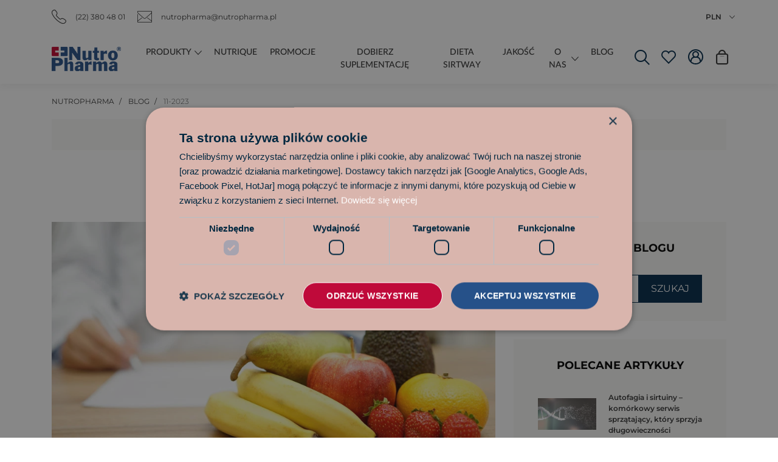

--- FILE ---
content_type: text/html; charset=utf-8
request_url: https://nutropharma.pl/blog/miesiac/11/2023
body_size: 18994
content:
<!doctype html>
<html lang="pl-PL">

  <head>
    
      
  

  <meta charset="utf-8">


  <meta http-equiv="x-ua-compatible" content="ie=edge">



  <title>Opublikowane w:  &quot;2023 - Listopad&quot;</title>
  <script data-keepinline="true">
    var ajaxGetProductUrl = '//nutropharma.pl/module/cdc_googletagmanager/async';
    var ajaxShippingEvent = 1;
    var ajaxPaymentEvent = 1;

/* datalayer */
dataLayer = window.dataLayer || [];
    let cdcDatalayer = {"pageCategory":"blog","event":null,"ecommerce":{"currency":"PLN"},"userLogged":0,"userId":"guest_292837","google_tag_params":{"ecomm_pagetype":"other"}};
    dataLayer.push(cdcDatalayer);

/* call to GTM Tag */
(function(w,d,s,l,i){w[l]=w[l]||[];w[l].push({'gtm.start':
new Date().getTime(),event:'gtm.js'});var f=d.getElementsByTagName(s)[0],
j=d.createElement(s),dl=l!='dataLayer'?'&l='+l:'';j.async=true;j.src=
'https://www.googletagmanager.com/gtm.js?id='+i+dl;f.parentNode.insertBefore(j,f);
})(window,document,'script','dataLayer','GTM-NBK65DP');

/* async call to avoid cache system for dynamic data */
dataLayer.push({
  'event': 'datalayer_ready'
});
</script>
  <meta name="description" content="">
  <meta name="keywords" content="">
        
    
                    <link rel="alternate" href="https://nutropharma.pl/blog/miesiac/11/2023" hreflang="pl">
              
  <meta property="og:title" content="Opublikowane w:  &quot;2023 - Listopad&quot;"/>
<meta property="og:description" content=""/>
<meta property="og:type" content="website"/>
<meta property="og:url" content="https://nutropharma.pl/blog/miesiac/11/2023"/>
<meta property="og:site_name" content="NUTROPHARMA Sp. z o.o."/>
<meta property="og:image" content="https://cdn.nutropharma.pl/img/logo-1649775033.jpg"/>

<script type="application/ld+json">
{
    "@context" : "http://schema.org",
    "@type" : "Organization",
    "name" : "NUTROPHARMA Sp. z o.o.",
    "url" : "https://nutropharma.pl/",
    "logo" : {
        "@type":"ImageObject",
        "url":"https://cdn.nutropharma.pl/img/logo-1649775033.jpg"
    }
}

</script>

<script type="application/ld+json">
{
    "@context":"http://schema.org",
    "@type":"WebPage",
    "isPartOf": {
        "@type":"WebSite",
        "url":  "https://nutropharma.pl/",
        "name": "NUTROPHARMA Sp. z o.o."
    },
    "name": "Opublikowane w:  &quot;2023 - Listopad&quot;",
    "url":  "https://nutropharma.pl/blog/miesiac/11/2023"
}


</script>


  



  <meta name="google-site-verification" content="2O_9a0fnnWf3dFtdOW6UxgwUrv4El0-V9WQelcaqv9c" />
  <meta name="facebook-domain-verification" content="0qpv6rov4mjuzpcsliob3xcdhlnewv" />



  <meta name="viewport" content="width=device-width, initial-scale=1">



  <link rel="icon" type="image/vnd.microsoft.icon" href="https://cdn.nutropharma.pl/img/favicon.ico?1655736387">
  <link rel="shortcut icon" type="image/x-icon" href="https://cdn.nutropharma.pl/img/favicon.ico?1655736387">



  <link rel="preload" href="https://cdn.nutropharma.pl/img/logo-1649775033.jpg" as="image">



  
  <link
      rel="preload"
      href="/themes/starter/assets/fonts/LatoLatin-Regular-f42ffe0a26eed80e72e2bce755985200.woff2"
      as="font"
      crossorigin
    ><link
      rel="preload"
      href="/themes/starter/assets/fonts/LatoLatin-Medium-83f5bdbc8ae07e25b7336b9ef3a65b78.woff2"
      as="font"
      crossorigin
    ><link
      rel="preload"
      href="/themes/starter/assets/fonts/LatoLatin-MediumItalic-fe2fa040554d7a45106ddf94b3fdaa83.woff2"
      as="font"
      crossorigin
    ><link
      rel="preload"
      href="/themes/starter/assets/fonts/Montserrat-Bold-acf3a19c8bb5261a66273134dc7cfbc3.woff2"
      as="font"
      crossorigin
    ><link
      rel="preload"
      href="/themes/starter/assets/fonts/Montserrat-SemiBold-b52eeb2e7ef206ba2ccd0f5876942d6c.woff2"
      as="font"
      crossorigin
    ><link
      rel="preload"
      href="/themes/starter/assets/fonts/Montserrat-Regular-9ce42dc47339985cfd0a96200ac1d5c6.woff2"
      as="font"
      crossorigin
    >


  
  <link
    rel="stylesheet"
    href="https://cdn.nutropharma.pl/themes/starter/assets/css/theme.css?v=ac627ab1ccbdb62ec96e702f07f6425b"
    type="text/css"
    media="all">
  <link
    rel="stylesheet"
    href="https://cdn.nutropharma.pl?v=ac627ab1ccbdb62ec96e702f07f6425b"
    type="text/css"
    media="all">
  <link
    rel="stylesheet"
    href="https://cdn.nutropharma.pl/modules/przelewy24/views/css/p24_blik.css?v=ac627ab1ccbdb62ec96e702f07f6425b"
    type="text/css"
    media="all">
  <link
    rel="stylesheet"
    href="https://cdn.nutropharma.pl/modules/przelewy24/views/css/przelewy24.css?v=ac627ab1ccbdb62ec96e702f07f6425b"
    type="text/css"
    media="all">
  <link
    rel="stylesheet"
    href="https://cdn.nutropharma.pl/modules/ybc_blog/views/css/blog.css?v=ac627ab1ccbdb62ec96e702f07f6425b"
    type="text/css"
    media="all">
  <link
    rel="stylesheet"
    href="https://cdn.nutropharma.pl/modules/ybc_blog/views/css/nivo-slider.css?v=ac627ab1ccbdb62ec96e702f07f6425b"
    type="text/css"
    media="all">
  <link
    rel="stylesheet"
    href="https://cdn.nutropharma.pl/modules/ybc_blog/views/css/themes/default/default.css?v=ac627ab1ccbdb62ec96e702f07f6425b"
    type="text/css"
    media="all">
  <link
    rel="stylesheet"
    href="https://cdn.nutropharma.pl/modules/pdopineoopiniepro/views/css/pdopineoopiniepro.css?v=ac627ab1ccbdb62ec96e702f07f6425b"
    type="text/css"
    media="all">
  <link
    rel="stylesheet"
    href="https://cdn.nutropharma.pl/themes/starter/assets/css/blog.css?v=ac627ab1ccbdb62ec96e702f07f6425b"
    type="text/css"
    media="all">
  <link
    rel="stylesheet"
    href="https://cdn.nutropharma.pl/themes/starter/assets/css/custom.css?v=ac627ab1ccbdb62ec96e702f07f6425b"
    type="text/css"
    media="all">



  
  <script
    type="text/javascript"
    src="https://cdn.nutropharma.pl/modules/ps_googleanalytics/views/js/GoogleAnalyticActionLib.js?v=ed3d2c21991e3bef5e069713af9fa6ca"
    ></script>


  <script type="text/javascript">
        var nvc_wnet_sirt_calculator_calc_demand = "https:\/\/nutropharma.pl\/module\/nvc_wnet_sirt\/calculator?action=calcDemand&ajax=1";
        var nvc_wnet_sirt_display_calculator_modal = "https:\/\/nutropharma.pl\/module\/nvc_wnet_sirt\/calculator?action=getCalculatorPreview&ajax=1";
        var pdopineoopiniepro_agree_str = "I agree";
        var pdopineoopiniepro_ajax_link = "https:\/\/nutropharma.pl\/module\/pdopineoopiniepro\/ajax";
        var pdopineoopiniepro_default_accepted = true;
        var pdopineoopiniepro_no_agree_str = "No thanks";
        var pdopineoopiniepro_ps_version = "1.7.8.5";
        var pdopineoopiniepro_secure_key = "5ee2018c185a7139c20b73318766e05a";
        var pixel_ids = "1045726769439337";
        var pp_custom_add_to_cart = "";
        var prestashop = {"cart":{"products":[],"totals":{"total":{"type":"total","label":"Razem","amount":0,"value":"0,00\u00a0z\u0142"},"total_including_tax":{"type":"total","label":"Suma (brutto)","amount":0,"value":"0,00\u00a0z\u0142"},"total_excluding_tax":{"type":"total","label":"Suma (netto)","amount":0,"value":"0,00\u00a0z\u0142"}},"subtotals":{"products":{"type":"products","label":"Produkty","amount":0,"value":"0,00\u00a0z\u0142"},"discounts":null,"shipping":{"type":"shipping","label":"Wysy\u0142ka","amount":0,"value":""},"tax":null},"products_count":0,"summary_string":"0 sztuk","vouchers":{"allowed":1,"added":[]},"discounts":[],"minimalPurchase":0,"minimalPurchaseRequired":""},"currency":{"id":1,"name":"Z\u0142oty polski","iso_code":"PLN","iso_code_num":"985","sign":"z\u0142"},"customer":{"lastname":null,"firstname":null,"email":null,"birthday":null,"newsletter":null,"newsletter_date_add":null,"optin":null,"website":null,"company":null,"siret":null,"ape":null,"is_logged":false,"gender":{"type":null,"name":null},"addresses":[]},"language":{"name":"Polski (Polish)","iso_code":"pl","locale":"pl-PL","language_code":"pl","is_rtl":"0","date_format_lite":"Y-m-d","date_format_full":"Y-m-d H:i:s","id":2},"page":{"title":"","canonical":null,"meta":{"title":"NUTROPHARMA Sp. z o.o.","description":"","keywords":"","robots":"index"},"page_name":"module-ybc_blog-blog","body_classes":{"lang-pl":true,"lang-rtl":false,"country-PL":true,"currency-PLN":true,"layout-full-width":true,"page-":true,"tax-display-enabled":true},"admin_notifications":[]},"shop":{"name":"NUTROPHARMA Sp. z o.o.","logo":"https:\/\/cdn.nutropharma.pl\/img\/logo-1649775033.jpg","stores_icon":"https:\/\/cdn.nutropharma.pl\/img\/logo_stores.png","favicon":"https:\/\/cdn.nutropharma.pl\/img\/favicon.ico"},"urls":{"base_url":"https:\/\/nutropharma.pl\/","current_url":"https:\/\/nutropharma.pl\/blog\/miesiac\/11\/2023","shop_domain_url":"https:\/\/nutropharma.pl","img_ps_url":"https:\/\/cdn.nutropharma.pl\/img\/","img_cat_url":"https:\/\/cdn.nutropharma.pl\/img\/c\/","img_lang_url":"https:\/\/cdn.nutropharma.pl\/img\/l\/","img_prod_url":"https:\/\/cdn.nutropharma.pl\/img\/p\/","img_manu_url":"https:\/\/cdn.nutropharma.pl\/img\/m\/","img_sup_url":"https:\/\/cdn.nutropharma.pl\/img\/su\/","img_ship_url":"https:\/\/cdn.nutropharma.pl\/img\/s\/","img_store_url":"https:\/\/cdn.nutropharma.pl\/img\/st\/","img_col_url":"https:\/\/cdn.nutropharma.pl\/img\/co\/","img_url":"https:\/\/cdn.nutropharma.pl\/themes\/starter\/assets\/img\/","css_url":"https:\/\/cdn.nutropharma.pl\/themes\/starter\/assets\/css\/","js_url":"https:\/\/cdn.nutropharma.pl\/themes\/starter\/assets\/js\/","pic_url":"https:\/\/cdn.nutropharma.pl\/upload\/","pages":{"address":"https:\/\/nutropharma.pl\/adres","addresses":"https:\/\/nutropharma.pl\/adresy","authentication":"https:\/\/nutropharma.pl\/logowanie","cart":"https:\/\/nutropharma.pl\/koszyk","category":"https:\/\/nutropharma.pl\/index.php?controller=category","cms":"https:\/\/nutropharma.pl\/index.php?controller=cms","contact":"https:\/\/nutropharma.pl\/kontakt","discount":"https:\/\/nutropharma.pl\/rabaty","guest_tracking":"https:\/\/nutropharma.pl\/sledzenie-zamowien-gosci","history":"https:\/\/nutropharma.pl\/historia-zamowien","identity":"https:\/\/nutropharma.pl\/dane-osobiste","index":"https:\/\/nutropharma.pl\/","my_account":"https:\/\/nutropharma.pl\/moje-konto","order_confirmation":"https:\/\/nutropharma.pl\/potwierdzenie-zamowienia","order_detail":"https:\/\/nutropharma.pl\/index.php?controller=order-detail","order_follow":"https:\/\/nutropharma.pl\/sledzenie-zamowienia","order":"https:\/\/nutropharma.pl\/zam\u00f3wienie","order_return":"https:\/\/nutropharma.pl\/index.php?controller=order-return","order_slip":"https:\/\/nutropharma.pl\/potwierdzenie-zwrotu","pagenotfound":"https:\/\/nutropharma.pl\/nie-znaleziono-strony","password":"https:\/\/nutropharma.pl\/odzyskiwanie-hasla","pdf_invoice":"https:\/\/nutropharma.pl\/index.php?controller=pdf-invoice","pdf_order_return":"https:\/\/nutropharma.pl\/index.php?controller=pdf-order-return","pdf_order_slip":"https:\/\/nutropharma.pl\/index.php?controller=pdf-order-slip","prices_drop":"https:\/\/nutropharma.pl\/promocje","product":"https:\/\/nutropharma.pl\/index.php?controller=product","search":"https:\/\/nutropharma.pl\/szukaj","sitemap":"https:\/\/nutropharma.pl\/mapa-strony","stores":"https:\/\/nutropharma.pl\/nasze-sklepy","supplier":"https:\/\/nutropharma.pl\/dostawcy","register":"https:\/\/nutropharma.pl\/logowanie?create_account=1","order_login":"https:\/\/nutropharma.pl\/zam\u00f3wienie?login=1"},"alternative_langs":{"pl":"https:\/\/nutropharma.pl\/blog\/miesiac\/11\/2023"},"theme_assets":"\/themes\/starter\/assets\/","actions":{"logout":"https:\/\/nutropharma.pl\/?mylogout="},"no_picture_image":{"bySize":{"small_default":{"url":"https:\/\/cdn.nutropharma.pl\/img\/p\/pl-default-small_default.jpg","width":98,"height":98},"cart_default":{"url":"https:\/\/cdn.nutropharma.pl\/img\/p\/pl-default-cart_default.jpg","width":125,"height":125},"pdt_180":{"url":"https:\/\/cdn.nutropharma.pl\/img\/p\/pl-default-pdt_180.jpg","width":180,"height":180},"home_default":{"url":"https:\/\/cdn.nutropharma.pl\/img\/p\/pl-default-home_default.jpg","width":300,"height":300},"pdt_300":{"url":"https:\/\/cdn.nutropharma.pl\/img\/p\/pl-default-pdt_300.jpg","width":300,"height":300},"pdt_360":{"url":"https:\/\/cdn.nutropharma.pl\/img\/p\/pl-default-pdt_360.jpg","width":360,"height":360},"medium_default":{"url":"https:\/\/cdn.nutropharma.pl\/img\/p\/pl-default-medium_default.jpg","width":452,"height":452},"pdt_540":{"url":"https:\/\/cdn.nutropharma.pl\/img\/p\/pl-default-pdt_540.jpg","width":540,"height":540},"large_default":{"url":"https:\/\/cdn.nutropharma.pl\/img\/p\/pl-default-large_default.jpg","width":800,"height":800}},"small":{"url":"https:\/\/cdn.nutropharma.pl\/img\/p\/pl-default-small_default.jpg","width":98,"height":98},"medium":{"url":"https:\/\/cdn.nutropharma.pl\/img\/p\/pl-default-pdt_300.jpg","width":300,"height":300},"large":{"url":"https:\/\/cdn.nutropharma.pl\/img\/p\/pl-default-large_default.jpg","width":800,"height":800},"legend":""}},"configuration":{"display_taxes_label":true,"display_prices_tax_incl":true,"is_catalog":false,"show_prices":true,"opt_in":{"partner":false},"quantity_discount":{"type":"discount","label":"Rabat Jednostkowy"},"voucher_enabled":1,"return_enabled":0},"field_required":[],"breadcrumb":{"links":[{"title":"Strona g\u0142\u00f3wna","url":"https:\/\/nutropharma.pl\/"}],"count":1},"link":{"protocol_link":"https:\/\/","protocol_content":"https:\/\/"},"time":1769021644,"static_token":"e9aabb770e092757d7ab33f780792b89","token":"eed627e6d92440b1e226fa1064834795","debug":false,"modules":{"nvc_wnet_giftproduct":null}};
        var prestashopFacebookAjaxController = "https:\/\/nutropharma.pl\/module\/ps_facebook\/Ajax";
        var single_event_tracking = 0;
      </script>



  
   
<script type="text/javascript">
var unlike_text ="Unlike this post";
var like_text ="Like this post";
var baseAdminDir ='//';
var ybc_blog_product_category ='0';
var ybc_blog_polls_g_recaptcha = false;
</script>
<link href="https://nutropharma.pl/blog" rel="canonical" />
 

<script type="text/javascript">
	(window.gaDevIds=window.gaDevIds||[]).push('d6YPbH');
	(function(i,s,o,g,r,a,m){i['GoogleAnalyticsObject']=r;i[r]=i[r]||function(){
	(i[r].q=i[r].q||[]).push(arguments)},i[r].l=1*new Date();a=s.createElement(o),
	m=s.getElementsByTagName(o)[0];a.async=1;a.src=g;m.parentNode.insertBefore(a,m)
	})(window,document,'script','https://www.google-analytics.com/analytics.js','ga');

            ga('create', ' ', 'auto');
                        ga('send', 'pageview');
    
    ga('require', 'ec');
</script>

<!-- MailerLite Universal -->
<script>
    
    (function(w,d,e,u,f,l,n){w[f]=w[f]||function(){(w[f].q=w[f].q||[])
    .push(arguments);},l=d.createElement(e),l.async=1,l.src=u,
            n=d.getElementsByTagName(e)[0],n.parentNode.insertBefore(l,n);})
    (window,document,'script','https://assets.mailerlite.com/js/universal.js','ml');
    ml('account', '898770');
    ml('enablePopups', 'false');
    
</script>
<!-- End MailerLite Universal --><?php
/**
 * NOTICE OF LICENSE
 *
 * Smartsupp live chat - official plugin. Smartsupp is free live chat with visitor recording. 
 * The plugin enables you to create a free account or sign in with existing one. Pre-integrated 
 * customer info with WooCommerce (you will see names and emails of signed in webshop visitors).
 * Optional API for advanced chat box modifications.
 *
 * You must not modify, adapt or create derivative works of this source code
 *
 *  @author    Smartsupp
 *  @copyright 2021 Smartsupp.com
 *  @license   GPL-2.0+
**/ 
?>





  <link rel="stylesheet" href="https://use.typekit.net/wsp4ajg.css">

    
  </head>

  <body id="ybc_blog_page" class="lang-pl country-pl ybc-blog">
    <noscript><iframe src="https://www.googletagmanager.com/ns.html?id=GTM-NBK65DP"
    height="0" width="0" style="display:none;visibility:hidden"></iframe></noscript>

    
      <!-- Google Tag Manager (noscript) -->
<noscript><iframe src="https://www.googletagmanager.com/ns.html?id=GTM-NBK65DP"
height="0" width="0" style="display:none;visibility:hidden"></iframe></noscript>
<!-- End Google Tag Manager (noscript) -->

    

    <main>
      
              

      <header id="header" class="l-header">
        
          <div class="js-header-top-wrapper">
  <div class="header-top js-header-sticky">
            
          <div class="header-banner">
              
          </div>
        

        
          <nav class="header-nav">
            <div class="container header__container">
              <div class="row justify-content-end">
                  
              </div>
            </div>
          </nav>
        
    
    <div class="container py-2 header-top__info">
      <div class="row align-items-center header-top__row">
        <div class="col-md col-auto header-top__col">
            <div class="d-lg-flex d-none">
      <a href="tel:(22) 380 48 01" class="d-inline-flex align-items-center font-size-xs nav-contact-link text-body mr-lg-4 mr-2">
      <span class="icon icon-phone mr-3 nav-contact-link__icon"></span>
      (22) 380 48 01
    </a>
        <a href="mailto:nutropharma@nutropharma.pl" class="d-inline-flex align-items-center font-size-xs nav-contact-link text-body">
      <span class="icon icon-envelope mr-3 nav-contact-link__icon"></span>
      nutropharma@nutropharma.pl
    </a>
  </div>

        </div>
          <div id="_desktop_currency_selector" class="d-none d-lg-block">
    <div class="currency-selector dropdown js-dropdown mt-3 mt-md-0">
        <span id="currency-selector-label" class="d-inline-block d-md-none">Waluta:</span>
        <button data-target="#" data-toggle="dropdown" class="btn btn-sm dropdown-toggle dropdown-toggle--custom-arrow pr-0" aria-haspopup="true" aria-expanded="false" aria-label="Lista rozwijana walut">
            PLN
            <span class="icon icon-caret-down ml-2"></span>
        </button>
        <div class="dropdown-menu" aria-labelledby="currency-selector-label">
                                <a title="Euro" rel="nofollow" href="https://nutropharma.pl/module/ybc_blog/blog?month=11&amp;year=2023&amp;SubmitCurrency=1&amp;id_currency=2" class="dropdown-item small">EUR</a>
                                <a title="Złoty polski" rel="nofollow" href="https://nutropharma.pl/module/ybc_blog/blog?month=11&amp;year=2023&amp;controllerUri=blog&amp;SubmitCurrency=1&amp;id_currency=1" class="dropdown-item small">PLN</a>
                    </div>
    </div>
</div>

      </div>
    </div>

    
        <div class="p-0 bg-white">

          <div class="container  py-4 py-lg-0">
            <div class="row align-items-center flex-nowrap">

                                <div class="col-auto d-lg-none">
                    <a rel="nofollow" href="#" data-toggle="modal" data-target="#mobile_top_menu_wrapper" class="header-link">
                      <span class="header-link__icon icon icon-bars"></span>
                    </a>
                  </div>
                
              <div class="col-auto mx-auto mx-lg-0">
                <a href="https://nutropharma.pl/">
                  <img
                    class="logo img-fluid header-top__logo"
                    src="https://cdn.nutropharma.pl/img/logo-1649775033.jpg"
                                                      width="160"
                            height="56"
                                              alt="Suplementy diety od nutropharma.pl">
                </a>
              </div>

              
                <div class="col mx-auto d-none d-lg-block position-static">
                                            





<div class="d-none d-lg-block position-static">
  <div class="menu" id="_desktop_top_menu">
    
      <ul class="menu-top h-100" id="top-menu" role="navigation" data-depth="0">
                                        <li class="menu__item--0
          menu__item--link menu__item
                        menu__item--top        "
            id="" aria-haspopup="true" aria-expanded="false"
            aria-owns="top_sub_menu_32049" aria-controls="top_sub_menu_32049">
          
                      <div class="menu__item-header">
                      <a
              class="d-lg-flex align-items-center w-100 menu__item-link menu__item-link--top menu__item-link--hassubmenu"
              data-depth="0"

               href="/2-strona-glowna"                           >
              <span
                data-title="Produkty"
                class="menu__item-link-text"
                >
                                  Produkty
                                                </span>
                              <span class="icon icon-caret-down font-size-xs ml-1 d-none d-lg-inline-block"></span>
                          </a>

                                                <span class="d-block d-lg-none">
                <span data-target="#top_sub_menu_2322" data-toggle="collapse"
                      class="d-block navbar-toggler icon-collapse">
                  <i class="icon icon-caret-down menu__collapseicon"></i>
                </span>
              </span>
            </div>
          
                      <div class="menu-sub container mx-auto clearfix collapse show" data-collapse-hide-mobile
                  id="top_sub_menu_2322" role="group" aria-labelledby=""
                  aria-expanded="false" aria-hidden="true">
              <div  class="menu-sub__content">
                
      <ul  class="menu-sub__list menu-sub__list--1" data-depth="1">
                                        <li class="menu__item--1
          menu__item--category menu__item
                        menu__item--sub        "
            id="category-11" aria-haspopup="true" aria-expanded="false"
            aria-owns="top_sub_menu_53950" aria-controls="top_sub_menu_53950">
          
                      <div class="menu__item-header">
                      <a
              class="d-lg-flex align-items-center w-100 menu__item-link menu__item-link--sub menu__item-link--1 menu__item-link--hassubmenu"
              data-depth="1"

               href="https://nutropharma.pl/11-produkty-wedlug-przeznaczenia"                           >
              <span
                data-title="Produkty według przeznaczenia"
                class="menu__item-link-text"
                >
                                  Produkty według przeznaczenia
                                                        <span class="icon icon-arrow-right ml-1 d-none d-lg-inline-block font-size-xs"></span>
                                </span>
                          </a>

                                                <span class="d-block d-lg-none">
                <span data-target="#top_sub_menu_64485" data-toggle="collapse"
                      class="d-block navbar-toggler icon-collapse">
                  <i class="icon icon-caret-down menu__collapseicon"></i>
                </span>
              </span>
            </div>
          
                      <div class="clearfix collapse show" data-collapse-hide-mobile
                  id="top_sub_menu_64485" role="group" aria-labelledby="category-11"
                  aria-expanded="false" aria-hidden="true">
              <div >
                
      <ul  class="menu-sub__list menu-sub__list--2" data-depth="2">
                      <li class="menu__item--2
          menu__item--category menu__item
                        menu__item--sub        "
            id="category-17" >
          
                      <a
              class="d-lg-flex align-items-center w-100 menu__item-link menu__item-link--sub menu__item-link--2 menu__item-link--nosubmenu"
              data-depth="2"

               href="https://nutropharma.pl/17-ciaza"                           >
              <span
                data-title="Ciąża"
                class="menu__item-link-text"
                >
                                  Ciąża
                                                </span>
                          </a>

          
          
          
        </li>
                      <li class="menu__item--2
          menu__item--category menu__item
                        menu__item--sub        "
            id="category-49" >
          
                      <a
              class="d-lg-flex align-items-center w-100 menu__item-link menu__item-link--sub menu__item-link--2 menu__item-link--nosubmenu"
              data-depth="2"

               href="https://nutropharma.pl/49-suplementy-i-witaminy-dla-mezczyzn"                           >
              <span
                data-title="Dla Mężczyzn"
                class="menu__item-link-text"
                >
                                  Dla Mężczyzn
                                                </span>
                          </a>

          
          
          
        </li>
                      <li class="menu__item--2
          menu__item--category menu__item
                        menu__item--sub        "
            id="category-48" >
          
                      <a
              class="d-lg-flex align-items-center w-100 menu__item-link menu__item-link--sub menu__item-link--2 menu__item-link--nosubmenu"
              data-depth="2"

               href="https://nutropharma.pl/48-dla-kobiet"                           >
              <span
                data-title="Dla Kobiet"
                class="menu__item-link-text"
                >
                                  Dla Kobiet
                                                </span>
                          </a>

          
          
          
        </li>
                      <li class="menu__item--2
          menu__item--category menu__item
                        menu__item--sub        "
            id="category-53" >
          
                      <a
              class="d-lg-flex align-items-center w-100 menu__item-link menu__item-link--sub menu__item-link--2 menu__item-link--nosubmenu"
              data-depth="2"

               href="https://nutropharma.pl/53-suplementy-i-witaminy-dla-uprawiajacych-sport"                           >
              <span
                data-title="Dla uprawiających sport"
                class="menu__item-link-text"
                >
                                  Dla uprawiających sport
                                                </span>
                          </a>

          
          
          
        </li>
                      <li class="menu__item--2
          menu__item--category menu__item
                        menu__item--sub        "
            id="category-54" >
          
                      <a
              class="d-lg-flex align-items-center w-100 menu__item-link menu__item-link--sub menu__item-link--2 menu__item-link--nosubmenu"
              data-depth="2"

               href="https://nutropharma.pl/54-suplementy-i-witaminy-na-drogi-moczowe"                           >
              <span
                data-title="Drogi moczowe"
                class="menu__item-link-text"
                >
                                  Drogi moczowe
                                                </span>
                          </a>

          
          
          
        </li>
                      <li class="menu__item--2
          menu__item--category menu__item
                        menu__item--sub        "
            id="category-26" >
          
                      <a
              class="d-lg-flex align-items-center w-100 menu__item-link menu__item-link--sub menu__item-link--2 menu__item-link--nosubmenu"
              data-depth="2"

               href="https://nutropharma.pl/26-insulinoopornosc"                           >
              <span
                data-title="Insulinooporność"
                class="menu__item-link-text"
                >
                                  Insulinooporność
                                                </span>
                          </a>

          
          
          
        </li>
                      <li class="menu__item--2
          menu__item--category menu__item
                        menu__item--sub        "
            id="category-51" >
          
                      <a
              class="d-lg-flex align-items-center w-100 menu__item-link menu__item-link--sub menu__item-link--2 menu__item-link--nosubmenu"
              data-depth="2"

               href="https://nutropharma.pl/51-suplementy-i-witaminy-na-jelita-i-uklad-trawienia"                           >
              <span
                data-title="Jelita i układ trawienia"
                class="menu__item-link-text"
                >
                                  Jelita i układ trawienia
                                                </span>
                          </a>

          
          
          
        </li>
                      <li class="menu__item--2
          menu__item--category menu__item
                        menu__item--sub        "
            id="category-16" >
          
                      <a
              class="d-lg-flex align-items-center w-100 menu__item-link menu__item-link--sub menu__item-link--2 menu__item-link--nosubmenu"
              data-depth="2"

               href="https://nutropharma.pl/16-suplementy-i-kosmetyki-dla-kobiet-karmiacych-piersia"                           >
              <span
                data-title="Karmienie piersią"
                class="menu__item-link-text"
                >
                                  Karmienie piersią
                                                </span>
                          </a>

          
          
          
        </li>
                      <li class="menu__item--2
          menu__item--category menu__item
                        menu__item--sub        "
            id="category-14" >
          
                      <a
              class="d-lg-flex align-items-center w-100 menu__item-link menu__item-link--sub menu__item-link--2 menu__item-link--nosubmenu"
              data-depth="2"

               href="https://nutropharma.pl/14-miesnie-kosci-stawy"                           >
              <span
                data-title="Mięśnie kości stawy"
                class="menu__item-link-text"
                >
                                  Mięśnie kości stawy
                                                </span>
                          </a>

          
          
          
        </li>
                      <li class="menu__item--2
          menu__item--category menu__item
                        menu__item--sub        "
            id="category-31" >
          
                      <a
              class="d-lg-flex align-items-center w-100 menu__item-link menu__item-link--sub menu__item-link--2 menu__item-link--nosubmenu"
              data-depth="2"

               href="https://nutropharma.pl/31-narzad-wzroku"                           >
              <span
                data-title="Narząd wzroku"
                class="menu__item-link-text"
                >
                                  Narząd wzroku
                                                </span>
                          </a>

          
          
          
        </li>
                      <li class="menu__item--2
          menu__item--category menu__item
                        menu__item--sub        "
            id="category-30" >
          
                      <a
              class="d-lg-flex align-items-center w-100 menu__item-link menu__item-link--sub menu__item-link--2 menu__item-link--nosubmenu"
              data-depth="2"

               href="https://nutropharma.pl/30-o-dzialaniu-uspokajajacym-i-nasennym"                           >
              <span
                data-title="O działaniu uspokajającym i nasennym"
                class="menu__item-link-text"
                >
                                  O działaniu uspokajającym i nasennym
                                                </span>
                          </a>

          
          
          
        </li>
                      <li class="menu__item--2
          menu__item--category menu__item
                        menu__item--sub        "
            id="category-33" >
          
                      <a
              class="d-lg-flex align-items-center w-100 menu__item-link menu__item-link--sub menu__item-link--2 menu__item-link--nosubmenu"
              data-depth="2"

               href="https://nutropharma.pl/33-suplementy-i-witaminy-na-odchudzanie"                           >
              <span
                data-title="Odchudzanie"
                class="menu__item-link-text"
                >
                                  Odchudzanie
                                                </span>
                          </a>

          
          
          
        </li>
                      <li class="menu__item--2
          menu__item--category menu__item
                        menu__item--sub        "
            id="category-18" >
          
                      <a
              class="d-lg-flex align-items-center w-100 menu__item-link menu__item-link--sub menu__item-link--2 menu__item-link--nosubmenu"
              data-depth="2"

               href="https://nutropharma.pl/18-odpornosc"                           >
              <span
                data-title="Odporność"
                class="menu__item-link-text"
                >
                                  Odporność
                                                </span>
                          </a>

          
          
          
        </li>
                      <li class="menu__item--2
          menu__item--category menu__item
                        menu__item--sub        "
            id="category-13" >
          
                      <a
              class="d-lg-flex align-items-center w-100 menu__item-link menu__item-link--sub menu__item-link--2 menu__item-link--nosubmenu"
              data-depth="2"

               href="https://nutropharma.pl/13-suplementy-na-pamiec-i-koncentracje"                           >
              <span
                data-title="Pamięć i koncentracja"
                class="menu__item-link-text"
                >
                                  Pamięć i koncentracja
                                                </span>
                          </a>

          
          
          
        </li>
                      <li class="menu__item--2
          menu__item--category menu__item
                        menu__item--sub        "
            id="category-58" >
          
                      <a
              class="d-lg-flex align-items-center w-100 menu__item-link menu__item-link--sub menu__item-link--2 menu__item-link--nosubmenu"
              data-depth="2"

               href="https://nutropharma.pl/58-planowanie-ciazy"                           >
              <span
                data-title="Planowanie ciąży"
                class="menu__item-link-text"
                >
                                  Planowanie ciąży
                                                </span>
                          </a>

          
          
          
        </li>
                      <li class="menu__item--2
          menu__item--category menu__item
                        menu__item--sub        "
            id="category-20" >
          
                      <a
              class="d-lg-flex align-items-center w-100 menu__item-link menu__item-link--sub menu__item-link--2 menu__item-link--nosubmenu"
              data-depth="2"

               href="https://nutropharma.pl/20-suplementy-na-serce-i-uklad-krazenia"                           >
              <span
                data-title="Serce i układ krążenia"
                class="menu__item-link-text"
                >
                                  Serce i układ krążenia
                                                </span>
                          </a>

          
          
          
        </li>
                      <li class="menu__item--2
          menu__item--category menu__item
                        menu__item--sub        "
            id="category-32" >
          
                      <a
              class="d-lg-flex align-items-center w-100 menu__item-link menu__item-link--sub menu__item-link--2 menu__item-link--nosubmenu"
              data-depth="2"

               href="https://nutropharma.pl/32-stomatologia"                           >
              <span
                data-title="Stomatologia"
                class="menu__item-link-text"
                >
                                  Stomatologia
                                                </span>
                          </a>

          
          
          
        </li>
                      <li class="menu__item--2
          menu__item--category menu__item
                        menu__item--sub        "
            id="category-44" >
          
                      <a
              class="d-lg-flex align-items-center w-100 menu__item-link menu__item-link--sub menu__item-link--2 menu__item-link--nosubmenu"
              data-depth="2"

               href="https://nutropharma.pl/44-suplementy-na-tarczyce"                           >
              <span
                data-title="Tarczyca"
                class="menu__item-link-text"
                >
                                  Tarczyca
                                                </span>
                          </a>

          
          
          
        </li>
                      <li class="menu__item--2
          menu__item--category menu__item
                        menu__item--sub        "
            id="category-35" >
          
                      <a
              class="d-lg-flex align-items-center w-100 menu__item-link menu__item-link--sub menu__item-link--2 menu__item-link--nosubmenu"
              data-depth="2"

               href="https://nutropharma.pl/35-suplementy-witaminy-na-watrobe-ochrona-watroby"                           >
              <span
                data-title="Wątroba"
                class="menu__item-link-text"
                >
                                  Wątroba
                                                </span>
                          </a>

          
          
          
        </li>
                      <li class="menu__item--2
          menu__item--category menu__item
                        menu__item--sub        "
            id="category-27" >
          
                      <a
              class="d-lg-flex align-items-center w-100 menu__item-link menu__item-link--sub menu__item-link--2 menu__item-link--nosubmenu"
              data-depth="2"

               href="https://nutropharma.pl/27-wspomaganie-plodnosci"                           >
              <span
                data-title="Wspomaganie płodności"
                class="menu__item-link-text"
                >
                                  Wspomaganie płodności
                                                </span>
                          </a>

          
          
          
        </li>
                      <li class="menu__item--2
          menu__item--category menu__item
                        menu__item--sub        "
            id="category-19" >
          
                      <a
              class="d-lg-flex align-items-center w-100 menu__item-link menu__item-link--sub menu__item-link--2 menu__item-link--nosubmenu"
              data-depth="2"

               href="https://nutropharma.pl/19-wlosy-skora-paznokcie"                           >
              <span
                data-title="Włosy skóra paznokcie"
                class="menu__item-link-text"
                >
                                  Włosy skóra paznokcie
                                                </span>
                          </a>

          
          
          
        </li>
          </ul>
  
              </div>
            </div>
          
          
        </li>
                                        <li class="menu__item--1
          menu__item--category menu__item
                        menu__item--sub        "
            id="category-25" aria-haspopup="true" aria-expanded="false"
            aria-owns="top_sub_menu_96624" aria-controls="top_sub_menu_96624">
          
                      <div class="menu__item-header">
                      <a
              class="d-lg-flex align-items-center w-100 menu__item-link menu__item-link--sub menu__item-link--1 menu__item-link--hassubmenu"
              data-depth="1"

               href="https://nutropharma.pl/25-produkty-wedlug-skladnikow"                           >
              <span
                data-title="Produkty według składników"
                class="menu__item-link-text"
                >
                                  Produkty według składników
                                                        <span class="icon icon-arrow-right ml-1 d-none d-lg-inline-block font-size-xs"></span>
                                </span>
                          </a>

                                                <span class="d-block d-lg-none">
                <span data-target="#top_sub_menu_25556" data-toggle="collapse"
                      class="d-block navbar-toggler icon-collapse">
                  <i class="icon icon-caret-down menu__collapseicon"></i>
                </span>
              </span>
            </div>
          
                      <div class="clearfix collapse show" data-collapse-hide-mobile
                  id="top_sub_menu_25556" role="group" aria-labelledby="category-25"
                  aria-expanded="false" aria-hidden="true">
              <div >
                
      <ul  class="menu-sub__list menu-sub__list--2" data-depth="2">
                      <li class="menu__item--2
          menu__item--category menu__item
                        menu__item--sub        "
            id="category-38" >
          
                      <a
              class="d-lg-flex align-items-center w-100 menu__item-link menu__item-link--sub menu__item-link--2 menu__item-link--nosubmenu"
              data-depth="2"

               href="https://nutropharma.pl/38-aminokwasy"                           >
              <span
                data-title="Aminokwasy"
                class="menu__item-link-text"
                >
                                  Aminokwasy
                                                </span>
                          </a>

          
          
          
        </li>
                      <li class="menu__item--2
          menu__item--category menu__item
                        menu__item--sub        "
            id="category-39" >
          
                      <a
              class="d-lg-flex align-items-center w-100 menu__item-link menu__item-link--sub menu__item-link--2 menu__item-link--nosubmenu"
              data-depth="2"

               href="https://nutropharma.pl/39-nienasycone-kwasy-tluszczowe"                           >
              <span
                data-title="Nienasycone kwasy tłuszczowe"
                class="menu__item-link-text"
                >
                                  Nienasycone kwasy tłuszczowe
                                                </span>
                          </a>

          
          
          
        </li>
                      <li class="menu__item--2
          menu__item--category menu__item
                        menu__item--sub        "
            id="category-40" >
          
                      <a
              class="d-lg-flex align-items-center w-100 menu__item-link menu__item-link--sub menu__item-link--2 menu__item-link--nosubmenu"
              data-depth="2"

               href="https://nutropharma.pl/40-suplementy-z-probiotykami"                           >
              <span
                data-title="Probiotyki"
                class="menu__item-link-text"
                >
                                  Probiotyki
                                                </span>
                          </a>

          
          
          
        </li>
                      <li class="menu__item--2
          menu__item--category menu__item
                        menu__item--sub        "
            id="category-41" >
          
                      <a
              class="d-lg-flex align-items-center w-100 menu__item-link menu__item-link--sub menu__item-link--2 menu__item-link--nosubmenu"
              data-depth="2"

               href="https://nutropharma.pl/41-preparaty-magnezu"                           >
              <span
                data-title="Preparaty magnezu"
                class="menu__item-link-text"
                >
                                  Preparaty magnezu
                                                </span>
                          </a>

          
          
          
        </li>
                      <li class="menu__item--2
          menu__item--category menu__item
                        menu__item--sub        "
            id="category-37" >
          
                      <a
              class="d-lg-flex align-items-center w-100 menu__item-link menu__item-link--sub menu__item-link--2 menu__item-link--nosubmenu"
              data-depth="2"

               href="https://nutropharma.pl/37-witaminy-i-skladniki-mineralne"                           >
              <span
                data-title="Witaminy i składniki mineralne"
                class="menu__item-link-text"
                >
                                  Witaminy i składniki mineralne
                                                </span>
                          </a>

          
          
          
        </li>
                      <li class="menu__item--2
          menu__item--category menu__item
                        menu__item--sub        "
            id="category-56" >
          
                      <a
              class="d-lg-flex align-items-center w-100 menu__item-link menu__item-link--sub menu__item-link--2 menu__item-link--nosubmenu"
              data-depth="2"

               href="https://nutropharma.pl/56-aromateriapia-olejki-eteryczne"                           >
              <span
                data-title="Olejki eteryczne"
                class="menu__item-link-text"
                >
                                  Olejki eteryczne
                                                </span>
                          </a>

          
          
          
        </li>
                      <li class="menu__item--2
          menu__item--category menu__item
                        menu__item--sub        "
            id="category-42" >
          
                      <a
              class="d-lg-flex align-items-center w-100 menu__item-link menu__item-link--sub menu__item-link--2 menu__item-link--nosubmenu"
              data-depth="2"

               href="https://nutropharma.pl/42-ziola"                           >
              <span
                data-title="Zioła"
                class="menu__item-link-text"
                >
                                  Zioła
                                                </span>
                          </a>

          
          
          
        </li>
          </ul>
  
              </div>
            </div>
          
          
        </li>
                                        <li class="menu__item--1
          menu__item--label menu__item
                  d-none d-lg-block
                        menu__item--sub        "
            id="" aria-haspopup="true" aria-expanded="false"
            aria-owns="top_sub_menu_19386" aria-controls="top_sub_menu_19386">
          
                      <div class="menu__item-header">
                      <a
              class="d-lg-flex align-items-center w-100 menu__item-link menu__item-link--sub menu__item-link--1 menu__item-link--hassubmenu"
              data-depth="1"

                                        >
              <span
                data-title="[hidden]"
                class="menu__item-link-text"
                >
                                  &nbsp;
                                                </span>
                          </a>

                                                <span class="d-block d-lg-none">
                <span data-target="#top_sub_menu_93623" data-toggle="collapse"
                      class="d-block navbar-toggler icon-collapse">
                  <i class="icon icon-caret-down menu__collapseicon"></i>
                </span>
              </span>
            </div>
          
                      <div class="clearfix collapse show" data-collapse-hide-mobile
                  id="top_sub_menu_93623" role="group" aria-labelledby=""
                  aria-expanded="false" aria-hidden="true">
              <div >
                
      <ul  class="menu-sub__list menu-sub__list--2" data-depth="2">
                      <li class="menu__item--2
          menu__item--link menu__item
                        menu__item--sub        "
            id="" >
          
                      <a
              class="d-lg-flex align-items-center w-100 menu__item-link menu__item-link--sub menu__item-link--2 menu__item-link--nosubmenu"
              data-depth="2"

               href="/2-strona-glowna"                           >
              <span
                data-title="Zobacz wszystkie produkty"
                class="menu__item-link-text"
                >
                                  Zobacz wszystkie produkty
                                                        <span class="icon icon-arrow-right ml-1 d-none d-lg-inline-block font-size-xs"></span>
                                </span>
                          </a>

          
          
          
        </li>
                      <li class="menu__item--2
          menu__item--link menu__item
                        menu__item--sub        "
            id="" >
          
                      <a
              class="d-lg-flex align-items-center w-100 menu__item-link menu__item-link--sub menu__item-link--2 menu__item-link--nosubmenu"
              data-depth="2"

               href="/nowe-produkty"                           >
              <span
                data-title="Nowości"
                class="menu__item-link-text"
                >
                                  Nowości
                                                </span>
                          </a>

          
          
          
        </li>
                      <li class="menu__item--2
          menu__item--link menu__item
                        menu__item--sub        "
            id="" >
          
                      <a
              class="d-lg-flex align-items-center w-100 menu__item-link menu__item-link--sub menu__item-link--2 menu__item-link--nosubmenu"
              data-depth="2"

               href="/promocje"                           >
              <span
                data-title="Promocje"
                class="menu__item-link-text"
                >
                                  Promocje
                                                </span>
                          </a>

          
          
          
        </li>
                      <li class="menu__item--2
          menu__item--link menu__item
                        menu__item--sub        "
            id="" >
          
                      <a
              class="d-lg-flex align-items-center w-100 menu__item-link menu__item-link--sub menu__item-link--2 menu__item-link--nosubmenu"
              data-depth="2"

               href="/najczesciej-kupowane"                           >
              <span
                data-title="Bestsellery"
                class="menu__item-link-text"
                >
                                  Bestsellery
                                                </span>
                          </a>

          
          
          
        </li>
                      <li class="menu__item--2
          menu__item--link menu__item
                        menu__item--sub        "
            id="" >
          
                      <a
              class="d-lg-flex align-items-center w-100 menu__item-link menu__item-link--sub menu__item-link--2 menu__item-link--nosubmenu"
              data-depth="2"

               href="https://nutropharma.pl/dietasirtway"                           >
              <span
                data-title="Dieta SirtWay"
                class="menu__item-link-text"
                >
                                  Dieta SirtWay
                                                </span>
                          </a>

          
          
          
        </li>
                      <li class="menu__item--2
          menu__item--manufacturer menu__item
                        menu__item--sub        "
            id="manufacturer-4" >
          
                      <a
              class="d-lg-flex align-items-center w-100 menu__item-link menu__item-link--sub menu__item-link--2 menu__item-link--nosubmenu"
              data-depth="2"

               href="https://nutropharma.pl/brand/4-nutrique"                           >
              <span
                data-title="Nutrique"
                class="menu__item-link-text"
                >
                                  Nutrique
                                                </span>
                          </a>

          
          
          
        </li>
                      <li class="menu__item--2
          menu__item--link menu__item
                        menu__item--sub        "
            id="" >
          
                      <a
              class="d-lg-flex align-items-center w-100 menu__item-link menu__item-link--sub menu__item-link--2 menu__item-link--nosubmenu"
              data-depth="2"

               href="/ankieta"                target="_blank"             >
              <span
                data-title="Dobierz suplementację"
                class="menu__item-link-text"
                >
                                  Dobierz suplementację
                                                </span>
                          </a>

          
          
          
        </li>
          </ul>
  
              </div>
            </div>
          
          
        </li>
          </ul>
  
              </div>
            </div>
          
          
        </li>
                      <li class="menu__item--0
          menu__item--link menu__item
                        menu__item--top        "
            id="" >
          
                      <a
              class="d-lg-flex align-items-center w-100 menu__item-link menu__item-link--top menu__item-link--nosubmenu"
              data-depth="0"

               href="/nutrique"                           >
              <span
                data-title="Nutrique"
                class="menu__item-link-text"
                >
                                  Nutrique
                                                </span>
                          </a>

          
          
          
        </li>
                      <li class="menu__item--0
          menu__item--link menu__item
                        menu__item--top        "
            id="" >
          
                      <a
              class="d-lg-flex align-items-center w-100 menu__item-link menu__item-link--top menu__item-link--nosubmenu"
              data-depth="0"

               href="/promocje"                           >
              <span
                data-title="Promocje"
                class="menu__item-link-text"
                >
                                  Promocje
                                                </span>
                          </a>

          
          
          
        </li>
                      <li class="menu__item--0
          menu__item--link menu__item
                        menu__item--top        "
            id="" >
          
                      <a
              class="d-lg-flex align-items-center w-100 menu__item-link menu__item-link--top menu__item-link--nosubmenu"
              data-depth="0"

               href="/ankieta"                target="_blank"             >
              <span
                data-title="Dobierz suplementację"
                class="menu__item-link-text"
                >
                                  Dobierz suplementację
                                                </span>
                          </a>

          
          
          
        </li>
                      <li class="menu__item--0
          menu__item--link menu__item
                        menu__item--top        "
            id="" >
          
                      <a
              class="d-lg-flex align-items-center w-100 menu__item-link menu__item-link--top menu__item-link--nosubmenu"
              data-depth="0"

               href="https://nutropharma.pl/dietasirtway"                           >
              <span
                data-title="Dieta SirtWay"
                class="menu__item-link-text"
                >
                                  Dieta SirtWay
                                                </span>
                          </a>

          
          
          
        </li>
                      <li class="menu__item--0
          menu__item--cms menu__item
                        menu__item--top        "
            id="cms-page-17" >
          
                      <a
              class="d-lg-flex align-items-center w-100 menu__item-link menu__item-link--top menu__item-link--nosubmenu"
              data-depth="0"

               href="https://nutropharma.pl/content/17-nqs"                           >
              <span
                data-title="Jakość"
                class="menu__item-link-text"
                >
                                  Jakość
                                                </span>
                          </a>

          
          
          
        </li>
                                        <li class="menu__item--0
          menu__item--label menu__item
                        menu__item--top        "
            id="" aria-haspopup="true" aria-expanded="false"
            aria-owns="top_sub_menu_37873" aria-controls="top_sub_menu_37873">
          
                      <div class="menu__item-header">
                      <a
              class="d-lg-flex align-items-center w-100 menu__item-link menu__item-link--top menu__item-link--hassubmenu"
              data-depth="0"

                                        >
              <span
                data-title="O nas"
                class="menu__item-link-text"
                >
                                  O nas
                                                </span>
                              <span class="icon icon-caret-down font-size-xs ml-1 d-none d-lg-inline-block"></span>
                          </a>

                                                <span class="d-block d-lg-none">
                <span data-target="#top_sub_menu_508" data-toggle="collapse"
                      class="d-block navbar-toggler icon-collapse">
                  <i class="icon icon-caret-down menu__collapseicon"></i>
                </span>
              </span>
            </div>
          
                      <div class="menu-sub container mx-auto clearfix collapse show" data-collapse-hide-mobile
                  id="top_sub_menu_508" role="group" aria-labelledby=""
                  aria-expanded="false" aria-hidden="true">
              <div  class="menu-sub__content">
                
      <ul  class="menu-sub__list menu-sub__list--1" data-depth="1">
                                        <li class="menu__item--1
          menu__item--label menu__item
                        menu__item--sub        "
            id="" aria-haspopup="true" aria-expanded="false"
            aria-owns="top_sub_menu_52842" aria-controls="top_sub_menu_52842">
          
                      <div class="menu__item-header">
                      <a
              class="d-lg-flex align-items-center w-100 menu__item-link menu__item-link--sub menu__item-link--1 menu__item-link--hassubmenu"
              data-depth="1"

                                        >
              <span
                data-title="NUTROPHARMA"
                class="menu__item-link-text"
                >
                                  NUTROPHARMA
                                                </span>
                          </a>

                                                <span class="d-block d-lg-none">
                <span data-target="#top_sub_menu_61690" data-toggle="collapse"
                      class="d-block navbar-toggler icon-collapse">
                  <i class="icon icon-caret-down menu__collapseicon"></i>
                </span>
              </span>
            </div>
          
                      <div class="clearfix collapse show" data-collapse-hide-mobile
                  id="top_sub_menu_61690" role="group" aria-labelledby=""
                  aria-expanded="false" aria-hidden="true">
              <div >
                
      <ul  class="menu-sub__list menu-sub__list--2" data-depth="2">
                      <li class="menu__item--2
          menu__item--cms menu__item
                        menu__item--sub        "
            id="cms-page-4" >
          
                      <a
              class="d-lg-flex align-items-center w-100 menu__item-link menu__item-link--sub menu__item-link--2 menu__item-link--nosubmenu"
              data-depth="2"

               href="https://nutropharma.pl/content/4-o-nas"                           >
              <span
                data-title="O firmie"
                class="menu__item-link-text"
                >
                                  O firmie
                                                </span>
                          </a>

          
          
          
        </li>
                      <li class="menu__item--2
          menu__item--cms menu__item
                        menu__item--sub        "
            id="cms-page-11" >
          
                      <a
              class="d-lg-flex align-items-center w-100 menu__item-link menu__item-link--sub menu__item-link--2 menu__item-link--nosubmenu"
              data-depth="2"

               href="https://nutropharma.pl/content/11-historia-firmy"                           >
              <span
                data-title="Historia"
                class="menu__item-link-text"
                >
                                  Historia
                                                </span>
                          </a>

          
          
          
        </li>
                      <li class="menu__item--2
          menu__item--cms menu__item
                        menu__item--sub        "
            id="cms-page-12" >
          
                      <a
              class="d-lg-flex align-items-center w-100 menu__item-link menu__item-link--sub menu__item-link--2 menu__item-link--nosubmenu"
              data-depth="2"

               href="https://nutropharma.pl/content/12-nasza-misja"                           >
              <span
                data-title="Nasza misja"
                class="menu__item-link-text"
                >
                                  Nasza misja
                                                </span>
                          </a>

          
          
          
        </li>
                      <li class="menu__item--2
          menu__item--link menu__item
                        menu__item--sub        "
            id="" >
          
                      <a
              class="d-lg-flex align-items-center w-100 menu__item-link menu__item-link--sub menu__item-link--2 menu__item-link--nosubmenu"
              data-depth="2"

               href="/blog"                           >
              <span
                data-title="Blog"
                class="menu__item-link-text"
                >
                                  Blog
                                                </span>
                          </a>

          
          
          
        </li>
          </ul>
  
              </div>
            </div>
          
          
        </li>
          </ul>
  
              </div>
            </div>
          
          
        </li>
                      <li class="menu__item--0
          menu__item--link menu__item
                        menu__item--top        "
            id="" >
          
                      <a
              class="d-lg-flex align-items-center w-100 menu__item-link menu__item-link--top menu__item-link--nosubmenu"
              data-depth="0"

               href="/blog"                           >
              <span
                data-title="Blog"
                class="menu__item-link-text"
                >
                                  Blog
                                                </span>
                          </a>

          
          
          
        </li>
          </ul>
  

    <div class="menu__dropdown"></div>
  </div>
</div>

                                    </div>
              

              
                <div class="col-auto displayTop position-static ">
                  <div class="row justify-content-end">
                      <!-- Block search module TOP -->



<!-- Block search module TOP -->

<div class="col-auto header-top__col header-top__col--inner position-static">

    <a href="#" class="header-link d-lg-none" data-toggle="modal" data-target="#searchModal">
        <span class="header-link__icon icon icon-loupe font-weight-bold"></span>
    </a>

    <a href="#" class="header-link d-none d-lg-inline-block" data-toggle="search-dropdown">
        <span class="header-link__icon icon icon-loupe font-weight-bold"></span>
    </a>


    <div class="search-dropdown-backdrop js-search-dropdown-backdrop" data-toggle="search-dropdown">
    </div>

    <div class="search-dropdown js-search-dropdown">

        <div class="container">
            <div class="search-dropdown__content">
                <a href="#" class="search-dropdown__close" data-toggle="search-dropdown">
                    <span class="search-dropdown__close-icon icon icon-close"></span>
                </a>

                <div id="_desktop_search_wrapper">
                    <div class="search-widget" data-search-widget data-search-controller-url="https://nutropharma.pl/module/wnet_searchbarjqauto/search">
                        <form
                            method="get"
                            autocomplete="off"
                            action="//nutropharma.pl/szukaj"
                            class="search-widget__form js-search-widget-block" >
                            <input type="hidden" name="controller" value="search">
                            <div class="input-group search-widget__input-group">
                                <input
                                    autocomplete="off"
                                    class="form-control search-widget__input"
                                    type="text"
                                    name="s"
                                    value=""
                                    placeholder="Szukaj w naszym katalogu"
                                    aria-label="Szukaj">
                                <button type="submit" class="btn btn-primary input-group-btn search-widget__btn">
                                    <span class="search-widget__btn-icon icon icon-loupe d-block"></span>
                                </button>
                            </div>
                        </form>
                    </div>

                    <div class="js-search-widget-result"></div>
                </div>
            </div>
        </div>
    </div>

    <div class="modal fullscreen-modal" id="searchModal" tabindex="-1" aria-labelledby="searchModalLabel" aria-hidden="true">
        <div class="modal-dialog">
            <div class="modal-content">
                <div class="modal-header">
                    <button type="button" class="close" data-dismiss="modal" aria-label="Close">
                        <span aria-hidden="true">&times;</span>
                    </button>
                </div>
                <div class="modal-body">
                    <div id="_mobile_search_wrapper">
                    </div>
                </div>
            </div>
        </div>
    </div>

</div>
<!-- /Block search module TOP -->


<!-- /Block search module TOP -->
<div class="col-auto header-top__col header-top__col--inner">
  <a
    class="header-link"
    href="https://nutropharma.pl/module/wnet_wishlist/wishlist"
    title="Log in to your customer account"
    rel="nofollow">
    <span class="header-link__icon icon icon-heart font-weight-bold"></span>
  </a>
</div>
<div class="col-auto header-top__col header-top__col--inner">

  <div class="user-info">
    <div class="user-info__wrapper">
      <a class="header-link hidden-md-down" data-toggle="dropdown" aria-haspopup="true" aria-expanded="false" rel="nofollow" href="#">
        <span class="header-link__icon icon icon-person font-weight-bold"></span>
      </a>
      <div class="dropdown-menu dropdown-menu-right info-dropdown p-3" aria-labelledby="dropdownMenuButton">
                  <a class="btn btn-primary d-block btn-sm" href="https://nutropharma.pl/logowanie">
            Logowanie
          </a>
          <span class="customer-links__button-indicator my-1 font-size-sm d-block text-center">
            Lub
          </span>
          <a class="btn btn-outline-secondary d-block btn-sm" href="https://nutropharma.pl/logowanie?create_account=1">
            Załóż konto
          </a>
              </div>

      <a class="header-link hidden-lg-up"
        title="Zaloguj się do swojego konta klienta" rel="nofollow"
        href="https://nutropharma.pl/dane-osobiste">
        <span class="header-link__icon icon icon-person font-weight-bold"></span>
      </a>
    </div>
  </div>
</div>

<div class="col-auto header-top__col header-top__col--inner">
  <div class="blockcart position-relative cart-preview inactive" data-refresh-url="//nutropharma.pl/module/wnet_shoppingcart/ajax">
    <div class="hidden-sm-down">
              <span class="header-link">
          <span class="header-link__icon icon icon-basket font-weight-bold"></span>

        </span>
          </div>
    <div class="hidden-md-up">
              <span class="header-link">
          <span class="header-link__icon icon icon-basket font-weight-bold"></span>

        </span>
          </div>
    <div class="hidden-sm-down">
      <div id="shopping-cart-hover-dropdown" class="collapse cart-dropdown__container ">
  <div class="cart-dropdown">
      <p class="mb-0">Koszyk jest pusty</p>
      <a rel="nofollow" href="#shopping-cart-hover-dropdown"
       data-toggle="collapse" aria-haspopup="true" aria-expanded="false"
       class="cart-dropdown__exit">
       <span class="icon icon-close"></span>
       </a>
  </div>
</div>
    </div>
  </div>
</div>

                  </div>
                </div>
              
            </div>
          </div>
        </div>

                    
            
  </div>
</div>
        
      </header>

      
        
<aside id="notifications" class="notifications-container">
    
    
    
    </aside>
      
        
        <section id="wrapper" class="l-wrapper">
        
          
              <nav data-depth="3">
    <ol itemscope itemtype="http://schema.org/BreadcrumbList" class="breadcrumb js-scroll-shadow" data-theme="breadcrumb">
      
                  
            <li class="breadcrumb-item" itemprop="itemListElement" itemscope itemtype="http://schema.org/ListItem">
              <a itemprop="item" href="https://nutropharma.pl/">
                <span itemprop="name">
                                      Nutropharma
                                  </span>
              </a>
              <meta itemprop="position" content="1">
            </li>
          
                  
            <li class="breadcrumb-item" itemprop="itemListElement" itemscope itemtype="http://schema.org/ListItem">
              <a itemprop="item" href="https://nutropharma.pl/blog">
                <span itemprop="name">
                                      Blog
                                  </span>
              </a>
              <meta itemprop="position" content="2">
            </li>
          
                  
            <li class="breadcrumb-item" itemprop="itemListElement" itemscope itemtype="http://schema.org/ListItem">
              <a itemprop="item" href="https://nutropharma.pl/blog/miesiac/11/2023">
                <span itemprop="name">
                                      11-2023
                                  </span>
              </a>
              <meta itemprop="position" content="3">
            </li>
          
              
    </ol>
  </nav>
          
            <div class="row">
          

          
  <div id="content-wrapper" class="js-content-wrapper col-12">
    
    
    <ul class="blog-category-links">
      <li class="blog-category-links__elem">
      <a href="https://nutropharma.pl/blog/kategoria/zdrowie.html" class="blog-category-links__link">
        Zdrowie
      </a>
    </li>
      <li class="blog-category-links__elem">
      <a href="https://nutropharma.pl/blog/kategoria/pielegnacja.html" class="blog-category-links__link">
        Pielęgnacja
      </a>
    </li>
      <li class="blog-category-links__elem">
      <a href="https://nutropharma.pl/blog/kategoria/odzywianie.html" class="blog-category-links__link">
        Odżywianie
      </a>
    </li>
      <li class="blog-category-links__elem">
      <a href="https://nutropharma.pl/blog/kategoria/moc-sirtuin.html" class="blog-category-links__link">
        Moc Sirtuin
      </a>
    </li>
  </ul>


            <h1 class="page-title">Opublikowane w: "2023 - Listopad"</h1>
    

    

    <div class="row">
        <div id="content-wrapper" class="right-column col-xs-12 col-lg-8">
        <div class="ybc_blog_layout_list ybc-blog-wrapper ybc-blog-wrapper-blog-list loadmore ybc-page-home">
            
                                                <ul class="ybc-blog-list row ">
                        
                            
                            
<li class="col-12">
    <div class="post-miniature">
                    <div class="post-miniature__thumb">
                <a class="d-block" href="https://nutropharma.pl/blog/post/wszystko-co-trzeba-wiedziec-o-dziennym-zapotrzebowaniu-na-witaminy.html">
                    <img
                        title="Wszystko, co trzeba wiedzieć o dziennym zapotrzebowaniu na witaminy"
                        src="data:image/svg+xml,%3Csvg xmlns='http://www.w3.org/2000/svg' width='900' height='492' viewBox='0 0 1 1'%3E%3C/svg%3E"
                        width="900"
                        height="492"
                        alt="Wszystko, co trzeba wiedzieć o dziennym zapotrzebowaniu na witaminy"
                        data-src="https://cdn.nutropharma.pl/img/ybc_blog/post/thumb/zdrowe_odzywianie.jpg"
                        class="img-fluid lazyload post-miniature__img bg-light"
                        />
                </a>
            </div>
        
        <div class="post-miniature__content">
            <div class="post-miniature__content-top">
                                    <div class="post-miniature__content-top-elem">
                                                                                                                                <a class="post-miniature__categories-link" href="https://nutropharma.pl/blog/kategoria/zdrowie.html">
                                Zdrowie
                            </a>
                            ,                                                                                 <a class="post-miniature__categories-link" href="https://nutropharma.pl/blog/kategoria/odzywianie.html">
                                Odżywianie
                            </a>
                                                                        </div>
                
                                    <span class="post-miniature__content-top-elem">
                        22.11.2023
                    </span>
                            </div>

            <p class="post-miniature__title">
                Wszystko, co trzeba wiedzieć o dziennym zapotrzebowaniu na witaminy
            </p>

                            <p class="post-miniature__desc">
                    Witaminy, będące niezbędnymi składnikami odżywczymi, są kluczowe dla wielu procesów biologicznych w naszym organizmie - od wsparcia układu odpornościowego, przez regulację procesów metabolicznych, po utrzymanie zdrowia skóry i wzroku. Ich odpowiednia ilość w diecie pomaga w zachowaniu optymalnego stanu zdrowia i może pomóc w zapobieganiu wielu schorzeniom, które związane są z niedoborami. Najwyższa pora, aby dowiedzieć się, jakie jest dzienne zapotrzebowanie na witaminy, a także jaka jest ich...
                </p>
            
            <a
                class="post-miniature__read-more stretched-link"
                href="https://nutropharma.pl/blog/post/wszystko-co-trzeba-wiedziec-o-dziennym-zapotrzebowaniu-na-witaminy.html">
                Czytaj więcej
                <span class="icon icon-arrow-right ml-2"></span>
            </a>
        </div>

    </div>
</li>
                        
                            
                            
<li class="col-12">
    <div class="post-miniature">
                    <div class="post-miniature__thumb">
                <a class="d-block" href="https://nutropharma.pl/blog/post/jak-sprawdzic-czy-nasze-serce-jest-zdrowe.html">
                    <img
                        title="Jak sprawdzić czy nasze serce jest zdrowe?"
                        src="data:image/svg+xml,%3Csvg xmlns='http://www.w3.org/2000/svg' width='900' height='492' viewBox='0 0 1 1'%3E%3C/svg%3E"
                        width="900"
                        height="492"
                        alt="Jak sprawdzić czy nasze serce jest zdrowe?"
                        data-src="https://cdn.nutropharma.pl/img/ybc_blog/post/thumb/ruch_senior_2.jpg"
                        class="img-fluid lazyload post-miniature__img bg-light"
                        />
                </a>
            </div>
        
        <div class="post-miniature__content">
            <div class="post-miniature__content-top">
                                    <div class="post-miniature__content-top-elem">
                                                                                                                                <a class="post-miniature__categories-link" href="https://nutropharma.pl/blog/kategoria/zdrowie.html">
                                Zdrowie
                            </a>
                                                                        </div>
                
                                    <span class="post-miniature__content-top-elem">
                        22.11.2023
                    </span>
                            </div>

            <p class="post-miniature__title">
                Jak sprawdzić czy nasze serce jest zdrowe?
            </p>

                            <p class="post-miniature__desc">
                    Serce jest jednym z najważniejszych organów w naszym ciele, odpowiedzialnym za pompowanie krwi i dostarczanie tlenu do wszystkich komórek. Dlatego tak ważne jest, aby dbać o jego zdrowie i regularnie kontrolować jego stan. W tym artykule dowiesz się, jakie badania pomogą Ci ocenić kondycję Twojego serca i jakie objawy mogą wskazywać na problemy kardiologiczne.
                </p>
            
            <a
                class="post-miniature__read-more stretched-link"
                href="https://nutropharma.pl/blog/post/jak-sprawdzic-czy-nasze-serce-jest-zdrowe.html">
                Czytaj więcej
                <span class="icon icon-arrow-right ml-2"></span>
            </a>
        </div>

    </div>
</li>
                        
                            
                            
<li class="col-12">
    <div class="post-miniature">
                    <div class="post-miniature__thumb">
                <a class="d-block" href="https://nutropharma.pl/blog/post/ciaza-i-karmienie-piersia-a-witamina-c.html">
                    <img
                        title="Ciąża i karmienie piersią a witamina C"
                        src="data:image/svg+xml,%3Csvg xmlns='http://www.w3.org/2000/svg' width='900' height='492' viewBox='0 0 1 1'%3E%3C/svg%3E"
                        width="900"
                        height="492"
                        alt="Ciąża i karmienie piersią a witamina C"
                        data-src="https://cdn.nutropharma.pl/img/ybc_blog/post/thumb/odzywianie_w_ciazy.jpg"
                        class="img-fluid lazyload post-miniature__img bg-light"
                        />
                </a>
            </div>
        
        <div class="post-miniature__content">
            <div class="post-miniature__content-top">
                                    <div class="post-miniature__content-top-elem">
                                                                                                                                <a class="post-miniature__categories-link" href="https://nutropharma.pl/blog/kategoria/zdrowie.html">
                                Zdrowie
                            </a>
                            ,                                                                                 <a class="post-miniature__categories-link" href="https://nutropharma.pl/blog/kategoria/odzywianie.html">
                                Odżywianie
                            </a>
                                                                        </div>
                
                                    <span class="post-miniature__content-top-elem">
                        22.11.2023
                    </span>
                            </div>

            <p class="post-miniature__title">
                Ciąża i karmienie piersią a witamina C
            </p>

                            <p class="post-miniature__desc">
                    Witamina C, znana również jako kwas askorbinowy, jest jednym z najważniejszych składników odżywczych, które wspierają rozwój płodu i ogólny stan zdrowia kobiety w ciąży. W kontekście karmienia piersią, witamina ta odgrywa kluczową rolę dla zdrowia zarówno świeżo upieczonej matki, jak i niemowlęcia. W artykule postaramy się odpowiedzieć na pytania dotyczące witaminy C podczas tych wyjątkowych okresów w życiu kobiety. Zastanawiasz się, czy witamina c przy karmieniu piersią  jest dozwolona? Jak...
                </p>
            
            <a
                class="post-miniature__read-more stretched-link"
                href="https://nutropharma.pl/blog/post/ciaza-i-karmienie-piersia-a-witamina-c.html">
                Czytaj więcej
                <span class="icon icon-arrow-right ml-2"></span>
            </a>
        </div>

    </div>
</li>
                        
                            
                            
<li class="col-12">
    <div class="post-miniature">
                    <div class="post-miniature__thumb">
                <a class="d-block" href="https://nutropharma.pl/blog/post/czym-jest-zapalenie-miesnia-sercowego-definicja-objawy-i-leczenie-.html">
                    <img
                        title="Czym jest zapalenie mięśnia sercowego? Definicja, objawy i leczenie"
                        src="data:image/svg+xml,%3Csvg xmlns='http://www.w3.org/2000/svg' width='900' height='492' viewBox='0 0 1 1'%3E%3C/svg%3E"
                        width="900"
                        height="492"
                        alt="Czym jest zapalenie mięśnia sercowego? Definicja, objawy i leczenie"
                        data-src="https://cdn.nutropharma.pl/img/ybc_blog/post/thumb/zdrowy_styl_zycia.png"
                        class="img-fluid lazyload post-miniature__img bg-light"
                        />
                </a>
            </div>
        
        <div class="post-miniature__content">
            <div class="post-miniature__content-top">
                                    <div class="post-miniature__content-top-elem">
                                                                                                                                <a class="post-miniature__categories-link" href="https://nutropharma.pl/blog/kategoria/zdrowie.html">
                                Zdrowie
                            </a>
                            ,                                                                                 <a class="post-miniature__categories-link" href="https://nutropharma.pl/blog/kategoria/odzywianie.html">
                                Odżywianie
                            </a>
                                                                        </div>
                
                                    <span class="post-miniature__content-top-elem">
                        01.11.2023
                    </span>
                            </div>

            <p class="post-miniature__title">
                Czym jest zapalenie mięśnia sercowego? Definicja, objawy i leczenie
            </p>

                            <p class="post-miniature__desc">
                    Zapalenie mięśnia sercowego, znane również jako MCI lub myocarditis, jest stanem zapalnym wpływającym na mięsień sercowy. Może być wywołane przez różne czynniki, w tym infekcje wirusowe, infekcje bakteryjne, grzybicze, pasożytnicze oraz czynniki fizyczne i chemiczne. Proces zapalny może wpływać na pracę serca, prowadząc do zaburzeń rytmu serca, a w niektórych przypadkach - niewydolności serca.
                </p>
            
            <a
                class="post-miniature__read-more stretched-link"
                href="https://nutropharma.pl/blog/post/czym-jest-zapalenie-miesnia-sercowego-definicja-objawy-i-leczenie-.html">
                Czytaj więcej
                <span class="icon icon-arrow-right ml-2"></span>
            </a>
        </div>

    </div>
</li>
                                            </ul>
                                                                <div class="ets_blog_loading">
                            <span id="squaresWaveG">
                                <span id="squaresWaveG_1" class="squaresWaveG"></span>
                                <span id="squaresWaveG_2" class="squaresWaveG"></span>
                                <span id="squaresWaveG_3" class="squaresWaveG"></span>
                                <span id="squaresWaveG_4" class="squaresWaveG"></span>
                                <span id="squaresWaveG_5" class="squaresWaveG"></span>
                            </span>
                        </div>
                        <div class="clearfix"></div>
                                                        </div>
    </div>
            <div id="right-column" class="col-xs-12 col-lg-4">
              <div class="ybc_blog_sidebar ">
                    <div class="card card-secondary mb-5">
    <div class="card-header">
        <p class="card-title">
            Szukaj na blogu
        </p>
    </div>
    <div class="card-body">
        <div class="content_block block_content">
            <form action="https://nutropharma.pl/blog" method="post">
            <div class="input-group">
                <input class="form-control" type="text" name="blog_search" placeholder="Szukaj..." value="" />

                <div class="input-group-append">
                    <input class="btn btn-primary px-4 py-1 font-weight-normal" type="submit" value="Szukaj" />
                </div>
            </div>
            </form>
        </div>
    </div>
</div>

                    

                    
                        <div class="card card-secondary mb-5">
        <div class="card-header">
            <p class="card-title">
                Polecane artykuły
            </p>
        </div>
        <div class="card-body">
                            <div class="post-miniature-column">
  <div class="row post-miniature-column__row mx-n2 flex-nowrap align-items-center">
          <div class="post-miniature-column__col post-miniature-column__col--thumb px-2 col-auto">
        <div class="post-miniature-column__thumb">
          <a class="d-block">
            <img
                title="Autofagia i sirtuiny – komórkowy serwis sprzątający, który sprzyja długowieczności"
                src="data:image/svg+xml,%3Csvg xmlns='http://www.w3.org/2000/svg' width='900' height='492' viewBox='0 0 1 1'%3E%3C/svg%3E"
                width="900"
                height="492"
                alt="Autofagia i sirtuiny – komórkowy serwis sprzątający, który sprzyja długowieczności"
                data-src="https://cdn.nutropharma.pl/img/ybc_blog/post/thumb/shutterstock_1580398153_1.jpg"
                class="img-fluid lazyload post-miniature-column__img bg-light"
                />
          </a>
        </div>
      </div>
    
    <div class="post-miniature-column__col post-miniature-column__col--content px-2 col">
      <p class="post-miniature-column__title">
        <a
          class="text-reset stretched-link"
          href="https://nutropharma.pl/blog/post/autofagia-i-sirtuiny-komorkowy-serwis-sprzatajacy-ktory-sprzyja-dlugowiecznosci.html">
          Autofagia i sirtuiny – komórkowy serwis sprzątający, który sprzyja długowieczności
        </a>
      </p>
    </div>
  </div>
</div>
                            <div class="post-miniature-column">
  <div class="row post-miniature-column__row mx-n2 flex-nowrap align-items-center">
          <div class="post-miniature-column__col post-miniature-column__col--thumb px-2 col-auto">
        <div class="post-miniature-column__thumb">
          <a class="d-block">
            <img
                title="Witaminy wspierające serce - najważniejsze składniki dla zdrowia serca i układu krążenia"
                src="data:image/svg+xml,%3Csvg xmlns='http://www.w3.org/2000/svg' width='900' height='492' viewBox='0 0 1 1'%3E%3C/svg%3E"
                width="900"
                height="492"
                alt="Witaminy wspierające serce - najważniejsze składniki dla zdrowia serca i układu krążenia"
                data-src="https://cdn.nutropharma.pl/img/ybc_blog/post/thumb/serce.jpg"
                class="img-fluid lazyload post-miniature-column__img bg-light"
                />
          </a>
        </div>
      </div>
    
    <div class="post-miniature-column__col post-miniature-column__col--content px-2 col">
      <p class="post-miniature-column__title">
        <a
          class="text-reset stretched-link"
          href="https://nutropharma.pl/blog/post/witaminy-wspierajace-serce-najwazniejsze-skladniki-dla-zdrowia-serca-i-ukladu-krazenia.html">
          Witaminy wspierające serce - najważniejsze składniki dla zdrowia serca i układu krążenia
        </a>
      </p>
    </div>
  </div>
</div>
                            <div class="post-miniature-column">
  <div class="row post-miniature-column__row mx-n2 flex-nowrap align-items-center">
          <div class="post-miniature-column__col post-miniature-column__col--thumb px-2 col-auto">
        <div class="post-miniature-column__thumb">
          <a class="d-block">
            <img
                title="Dieta SIRT jako styl życia. Jak utrwalić efekty i kontynuować zdrowe nawyki?"
                src="data:image/svg+xml,%3Csvg xmlns='http://www.w3.org/2000/svg' width='900' height='492' viewBox='0 0 1 1'%3E%3C/svg%3E"
                width="900"
                height="492"
                alt="Dieta SIRT jako styl życia. Jak utrwalić efekty i kontynuować zdrowe nawyki?"
                data-src="https://cdn.nutropharma.pl/img/ybc_blog/post/thumb/1-5.jpg"
                class="img-fluid lazyload post-miniature-column__img bg-light"
                />
          </a>
        </div>
      </div>
    
    <div class="post-miniature-column__col post-miniature-column__col--content px-2 col">
      <p class="post-miniature-column__title">
        <a
          class="text-reset stretched-link"
          href="https://nutropharma.pl/blog/post/dieta-sirt-jako-styl-zycia-jak-utrwalic-efekty-i-kontynuowac-zdrowe-nawyki.html">
          Dieta SIRT jako styl życia. Jak utrwalić efekty i kontynuować zdrowe nawyki?
        </a>
      </p>
    </div>
  </div>
</div>
                            <div class="post-miniature-column">
  <div class="row post-miniature-column__row mx-n2 flex-nowrap align-items-center">
          <div class="post-miniature-column__col post-miniature-column__col--thumb px-2 col-auto">
        <div class="post-miniature-column__thumb">
          <a class="d-block">
            <img
                title="Jak dbać o serce po 50 roku życia?"
                src="data:image/svg+xml,%3Csvg xmlns='http://www.w3.org/2000/svg' width='900' height='492' viewBox='0 0 1 1'%3E%3C/svg%3E"
                width="900"
                height="492"
                alt="Jak dbać o serce po 50 roku życia?"
                data-src="https://cdn.nutropharma.pl/img/ybc_blog/post/thumb/1-Serce.png"
                class="img-fluid lazyload post-miniature-column__img bg-light"
                />
          </a>
        </div>
      </div>
    
    <div class="post-miniature-column__col post-miniature-column__col--content px-2 col">
      <p class="post-miniature-column__title">
        <a
          class="text-reset stretched-link"
          href="https://nutropharma.pl/blog/post/jak-dbac-o-serce-po-50-roku-zycia.html">
          Jak dbać o serce po 50 roku życia?
        </a>
      </p>
    </div>
  </div>
</div>
                            <div class="post-miniature-column">
  <div class="row post-miniature-column__row mx-n2 flex-nowrap align-items-center">
          <div class="post-miniature-column__col post-miniature-column__col--thumb px-2 col-auto">
        <div class="post-miniature-column__thumb">
          <a class="d-block">
            <img
                title="Wyjaśniamy skąd biorą się problemy z tarczycą?"
                src="data:image/svg+xml,%3Csvg xmlns='http://www.w3.org/2000/svg' width='900' height='492' viewBox='0 0 1 1'%3E%3C/svg%3E"
                width="900"
                height="492"
                alt="Wyjaśniamy skąd biorą się problemy z tarczycą?"
                data-src="https://cdn.nutropharma.pl/img/ybc_blog/post/thumb/Tarczyca.png"
                class="img-fluid lazyload post-miniature-column__img bg-light"
                />
          </a>
        </div>
      </div>
    
    <div class="post-miniature-column__col post-miniature-column__col--content px-2 col">
      <p class="post-miniature-column__title">
        <a
          class="text-reset stretched-link"
          href="https://nutropharma.pl/blog/post/wyjasniamy-skad-biora-sie-problemy-z-tarczyca.html">
          Wyjaśniamy skąd biorą się problemy z tarczycą?
        </a>
      </p>
    </div>
  </div>
</div>
                    </div>
    </div>

                    
                        <div class="card card-secondary mb-5">
        <div class="card-header">
            <p class="card-title">
                Archiwum
            </p>
        </div>
        <div class="card-body">
            <ul class="blog-archive">
                                    <li class="blog-archive__elem">
                        <div class="blog-archive__link-header">
                            <a class="blog-archive__link blog-archive__link--main" href="https://nutropharma.pl/blog/rok/2025">
                                2025
                            </a>
                                                            <a class="blog-archive__collapse-btn" data-toggle="collapse" href="#archive_collapse_2025" role="button" aria-expanded="false">
                                    <div class="icon icon-caret-down blog-archive__collapse-btn-icon"></div>
                                </a>
                                                    </div>
                                                    <ul class="blog-archive__inner-list collapse" id="archive_collapse_2025">
                                                                    <li class="blog-archive__elem blog-archive__elem--inner">
                                        <a class="blog-archive__link" href="https://nutropharma.pl/blog/miesiac/12/2025">
                                            Grudzień
                                            <span class="blog-archive__post-qty">
                                                (1)
                                            </span>
                                        </a>
                                    </li>
                                                                    <li class="blog-archive__elem blog-archive__elem--inner">
                                        <a class="blog-archive__link" href="https://nutropharma.pl/blog/miesiac/10/2025">
                                            Październik
                                            <span class="blog-archive__post-qty">
                                                (2)
                                            </span>
                                        </a>
                                    </li>
                                                                    <li class="blog-archive__elem blog-archive__elem--inner">
                                        <a class="blog-archive__link" href="https://nutropharma.pl/blog/miesiac/9/2025">
                                            Wrzesień
                                            <span class="blog-archive__post-qty">
                                                (4)
                                            </span>
                                        </a>
                                    </li>
                                                                    <li class="blog-archive__elem blog-archive__elem--inner">
                                        <a class="blog-archive__link" href="https://nutropharma.pl/blog/miesiac/8/2025">
                                            Sierpień
                                            <span class="blog-archive__post-qty">
                                                (2)
                                            </span>
                                        </a>
                                    </li>
                                                                    <li class="blog-archive__elem blog-archive__elem--inner">
                                        <a class="blog-archive__link" href="https://nutropharma.pl/blog/miesiac/7/2025">
                                            Lipiec
                                            <span class="blog-archive__post-qty">
                                                (2)
                                            </span>
                                        </a>
                                    </li>
                                                                    <li class="blog-archive__elem blog-archive__elem--inner">
                                        <a class="blog-archive__link" href="https://nutropharma.pl/blog/miesiac/6/2025">
                                            Czerwiec
                                            <span class="blog-archive__post-qty">
                                                (2)
                                            </span>
                                        </a>
                                    </li>
                                                                    <li class="blog-archive__elem blog-archive__elem--inner">
                                        <a class="blog-archive__link" href="https://nutropharma.pl/blog/miesiac/4/2025">
                                            Kwiecień
                                            <span class="blog-archive__post-qty">
                                                (2)
                                            </span>
                                        </a>
                                    </li>
                                                                    <li class="blog-archive__elem blog-archive__elem--inner">
                                        <a class="blog-archive__link" href="https://nutropharma.pl/blog/miesiac/3/2025">
                                            Marzec
                                            <span class="blog-archive__post-qty">
                                                (7)
                                            </span>
                                        </a>
                                    </li>
                                                                    <li class="blog-archive__elem blog-archive__elem--inner">
                                        <a class="blog-archive__link" href="https://nutropharma.pl/blog/miesiac/1/2025">
                                            Styczeń
                                            <span class="blog-archive__post-qty">
                                                (1)
                                            </span>
                                        </a>
                                    </li>
                                                            </ul>
                                            </li>
                                    <li class="blog-archive__elem">
                        <div class="blog-archive__link-header">
                            <a class="blog-archive__link blog-archive__link--main" href="https://nutropharma.pl/blog/rok/2024">
                                2024
                            </a>
                                                            <a class="blog-archive__collapse-btn" data-toggle="collapse" href="#archive_collapse_2024" role="button" aria-expanded="false">
                                    <div class="icon icon-caret-down blog-archive__collapse-btn-icon"></div>
                                </a>
                                                    </div>
                                                    <ul class="blog-archive__inner-list collapse" id="archive_collapse_2024">
                                                                    <li class="blog-archive__elem blog-archive__elem--inner">
                                        <a class="blog-archive__link" href="https://nutropharma.pl/blog/miesiac/12/2024">
                                            Grudzień
                                            <span class="blog-archive__post-qty">
                                                (2)
                                            </span>
                                        </a>
                                    </li>
                                                                    <li class="blog-archive__elem blog-archive__elem--inner">
                                        <a class="blog-archive__link" href="https://nutropharma.pl/blog/miesiac/11/2024">
                                            Listopad
                                            <span class="blog-archive__post-qty">
                                                (2)
                                            </span>
                                        </a>
                                    </li>
                                                                    <li class="blog-archive__elem blog-archive__elem--inner">
                                        <a class="blog-archive__link" href="https://nutropharma.pl/blog/miesiac/9/2024">
                                            Wrzesień
                                            <span class="blog-archive__post-qty">
                                                (2)
                                            </span>
                                        </a>
                                    </li>
                                                                    <li class="blog-archive__elem blog-archive__elem--inner">
                                        <a class="blog-archive__link" href="https://nutropharma.pl/blog/miesiac/8/2024">
                                            Sierpień
                                            <span class="blog-archive__post-qty">
                                                (1)
                                            </span>
                                        </a>
                                    </li>
                                                                    <li class="blog-archive__elem blog-archive__elem--inner">
                                        <a class="blog-archive__link" href="https://nutropharma.pl/blog/miesiac/6/2024">
                                            Czerwiec
                                            <span class="blog-archive__post-qty">
                                                (3)
                                            </span>
                                        </a>
                                    </li>
                                                                    <li class="blog-archive__elem blog-archive__elem--inner">
                                        <a class="blog-archive__link" href="https://nutropharma.pl/blog/miesiac/5/2024">
                                            Maj
                                            <span class="blog-archive__post-qty">
                                                (3)
                                            </span>
                                        </a>
                                    </li>
                                                                    <li class="blog-archive__elem blog-archive__elem--inner">
                                        <a class="blog-archive__link" href="https://nutropharma.pl/blog/miesiac/4/2024">
                                            Kwiecień
                                            <span class="blog-archive__post-qty">
                                                (2)
                                            </span>
                                        </a>
                                    </li>
                                                                    <li class="blog-archive__elem blog-archive__elem--inner">
                                        <a class="blog-archive__link" href="https://nutropharma.pl/blog/miesiac/3/2024">
                                            Marzec
                                            <span class="blog-archive__post-qty">
                                                (2)
                                            </span>
                                        </a>
                                    </li>
                                                                    <li class="blog-archive__elem blog-archive__elem--inner">
                                        <a class="blog-archive__link" href="https://nutropharma.pl/blog/miesiac/2/2024">
                                            Luty
                                            <span class="blog-archive__post-qty">
                                                (2)
                                            </span>
                                        </a>
                                    </li>
                                                                    <li class="blog-archive__elem blog-archive__elem--inner">
                                        <a class="blog-archive__link" href="https://nutropharma.pl/blog/miesiac/1/2024">
                                            Styczeń
                                            <span class="blog-archive__post-qty">
                                                (2)
                                            </span>
                                        </a>
                                    </li>
                                                            </ul>
                                            </li>
                                    <li class="blog-archive__elem">
                        <div class="blog-archive__link-header">
                            <a class="blog-archive__link blog-archive__link--main" href="https://nutropharma.pl/blog/rok/2023">
                                2023
                            </a>
                                                            <a class="blog-archive__collapse-btn" data-toggle="collapse" href="#archive_collapse_2023" role="button" aria-expanded="false">
                                    <div class="icon icon-caret-down blog-archive__collapse-btn-icon"></div>
                                </a>
                                                    </div>
                                                    <ul class="blog-archive__inner-list collapse" id="archive_collapse_2023">
                                                                    <li class="blog-archive__elem blog-archive__elem--inner">
                                        <a class="blog-archive__link" href="https://nutropharma.pl/blog/miesiac/12/2023">
                                            Grudzień
                                            <span class="blog-archive__post-qty">
                                                (2)
                                            </span>
                                        </a>
                                    </li>
                                                                    <li class="blog-archive__elem blog-archive__elem--inner">
                                        <a class="blog-archive__link" href="https://nutropharma.pl/blog/miesiac/11/2023">
                                            Listopad
                                            <span class="blog-archive__post-qty">
                                                (4)
                                            </span>
                                        </a>
                                    </li>
                                                                    <li class="blog-archive__elem blog-archive__elem--inner">
                                        <a class="blog-archive__link" href="https://nutropharma.pl/blog/miesiac/10/2023">
                                            Październik
                                            <span class="blog-archive__post-qty">
                                                (10)
                                            </span>
                                        </a>
                                    </li>
                                                                    <li class="blog-archive__elem blog-archive__elem--inner">
                                        <a class="blog-archive__link" href="https://nutropharma.pl/blog/miesiac/9/2023">
                                            Wrzesień
                                            <span class="blog-archive__post-qty">
                                                (3)
                                            </span>
                                        </a>
                                    </li>
                                                                    <li class="blog-archive__elem blog-archive__elem--inner">
                                        <a class="blog-archive__link" href="https://nutropharma.pl/blog/miesiac/8/2023">
                                            Sierpień
                                            <span class="blog-archive__post-qty">
                                                (2)
                                            </span>
                                        </a>
                                    </li>
                                                                    <li class="blog-archive__elem blog-archive__elem--inner">
                                        <a class="blog-archive__link" href="https://nutropharma.pl/blog/miesiac/7/2023">
                                            Lipiec
                                            <span class="blog-archive__post-qty">
                                                (5)
                                            </span>
                                        </a>
                                    </li>
                                                                    <li class="blog-archive__elem blog-archive__elem--inner">
                                        <a class="blog-archive__link" href="https://nutropharma.pl/blog/miesiac/6/2023">
                                            Czerwiec
                                            <span class="blog-archive__post-qty">
                                                (3)
                                            </span>
                                        </a>
                                    </li>
                                                                    <li class="blog-archive__elem blog-archive__elem--inner">
                                        <a class="blog-archive__link" href="https://nutropharma.pl/blog/miesiac/5/2023">
                                            Maj
                                            <span class="blog-archive__post-qty">
                                                (5)
                                            </span>
                                        </a>
                                    </li>
                                                                    <li class="blog-archive__elem blog-archive__elem--inner">
                                        <a class="blog-archive__link" href="https://nutropharma.pl/blog/miesiac/4/2023">
                                            Kwiecień
                                            <span class="blog-archive__post-qty">
                                                (4)
                                            </span>
                                        </a>
                                    </li>
                                                                    <li class="blog-archive__elem blog-archive__elem--inner">
                                        <a class="blog-archive__link" href="https://nutropharma.pl/blog/miesiac/3/2023">
                                            Marzec
                                            <span class="blog-archive__post-qty">
                                                (4)
                                            </span>
                                        </a>
                                    </li>
                                                                    <li class="blog-archive__elem blog-archive__elem--inner">
                                        <a class="blog-archive__link" href="https://nutropharma.pl/blog/miesiac/2/2023">
                                            Luty
                                            <span class="blog-archive__post-qty">
                                                (7)
                                            </span>
                                        </a>
                                    </li>
                                                                    <li class="blog-archive__elem blog-archive__elem--inner">
                                        <a class="blog-archive__link" href="https://nutropharma.pl/blog/miesiac/1/2023">
                                            Styczeń
                                            <span class="blog-archive__post-qty">
                                                (2)
                                            </span>
                                        </a>
                                    </li>
                                                            </ul>
                                            </li>
                                    <li class="blog-archive__elem">
                        <div class="blog-archive__link-header">
                            <a class="blog-archive__link blog-archive__link--main" href="https://nutropharma.pl/blog/rok/2022">
                                2022
                            </a>
                                                            <a class="blog-archive__collapse-btn" data-toggle="collapse" href="#archive_collapse_2022" role="button" aria-expanded="false">
                                    <div class="icon icon-caret-down blog-archive__collapse-btn-icon"></div>
                                </a>
                                                    </div>
                                                    <ul class="blog-archive__inner-list collapse" id="archive_collapse_2022">
                                                                    <li class="blog-archive__elem blog-archive__elem--inner">
                                        <a class="blog-archive__link" href="https://nutropharma.pl/blog/miesiac/12/2022">
                                            Grudzień
                                            <span class="blog-archive__post-qty">
                                                (4)
                                            </span>
                                        </a>
                                    </li>
                                                                    <li class="blog-archive__elem blog-archive__elem--inner">
                                        <a class="blog-archive__link" href="https://nutropharma.pl/blog/miesiac/11/2022">
                                            Listopad
                                            <span class="blog-archive__post-qty">
                                                (4)
                                            </span>
                                        </a>
                                    </li>
                                                                    <li class="blog-archive__elem blog-archive__elem--inner">
                                        <a class="blog-archive__link" href="https://nutropharma.pl/blog/miesiac/10/2022">
                                            Październik
                                            <span class="blog-archive__post-qty">
                                                (5)
                                            </span>
                                        </a>
                                    </li>
                                                                    <li class="blog-archive__elem blog-archive__elem--inner">
                                        <a class="blog-archive__link" href="https://nutropharma.pl/blog/miesiac/9/2022">
                                            Wrzesień
                                            <span class="blog-archive__post-qty">
                                                (4)
                                            </span>
                                        </a>
                                    </li>
                                                                    <li class="blog-archive__elem blog-archive__elem--inner">
                                        <a class="blog-archive__link" href="https://nutropharma.pl/blog/miesiac/8/2022">
                                            Sierpień
                                            <span class="blog-archive__post-qty">
                                                (6)
                                            </span>
                                        </a>
                                    </li>
                                                                    <li class="blog-archive__elem blog-archive__elem--inner">
                                        <a class="blog-archive__link" href="https://nutropharma.pl/blog/miesiac/7/2022">
                                            Lipiec
                                            <span class="blog-archive__post-qty">
                                                (3)
                                            </span>
                                        </a>
                                    </li>
                                                                    <li class="blog-archive__elem blog-archive__elem--inner">
                                        <a class="blog-archive__link" href="https://nutropharma.pl/blog/miesiac/6/2022">
                                            Czerwiec
                                            <span class="blog-archive__post-qty">
                                                (1)
                                            </span>
                                        </a>
                                    </li>
                                                                    <li class="blog-archive__elem blog-archive__elem--inner">
                                        <a class="blog-archive__link" href="https://nutropharma.pl/blog/miesiac/5/2022">
                                            Maj
                                            <span class="blog-archive__post-qty">
                                                (5)
                                            </span>
                                        </a>
                                    </li>
                                                                    <li class="blog-archive__elem blog-archive__elem--inner">
                                        <a class="blog-archive__link" href="https://nutropharma.pl/blog/miesiac/3/2022">
                                            Marzec
                                            <span class="blog-archive__post-qty">
                                                (1)
                                            </span>
                                        </a>
                                    </li>
                                                            </ul>
                                            </li>
                            </ul>
        </div>
    </div>

                    
            </div>

        </div>
    </div>

    
  </div>


          
        </div>
        
      </section>
        
    
            <div class="blog-enclosure">
        <div class="container">
          <p>Na platformie edukacyjnej zamieszczamy artykuły dotyczące zdrowia, macierzyństwa, zdrowego stylu życia, diet i żywienia medycznego. Poruszamy tematy ważne dla naszych czytelników, dbamy o ich zdrowie i wspieramy w codziennych wyborach zdrowotnych. Oferujemy też porady farmaceutyczne, które można uzyskać poprzez formularz Zapytaj farmaceutę. Dodatkowo uruchomiliśmy porady dietetyczne, aby zadbać również o zdrowe odżywianie i zbilansowaną dietę naszych czytelników.</p>
<p>Nasi specjaliści dysponują szeroką wiedzą i chętnie odpowiadają na pytania związane z ciążą, laktacją, zdrową dietą, stosowaniem suplementów diety i żywności specjalnego przeznaczenia medycznego u dzieci i dorosłych, właściwościach i interakcjach substancji roślinnych, etc.</p>
<p>Serwis ma charakter wyłącznie informacyjno-edukacyjny. Nie ma on na celu promocji produktów czy udzielania porad medycznych.</p>
        </div>
      </div>
    
          


      <footer id="footer" class="l-footer js-footer">
        
          

      <div class="newsletter-block sections-spacing mt-0">

    
    <div class="newsletter-block__content">
                                      <div class="newsletter-block__content-inner" style="background-image: url(https://cdn.nutropharma.pl/modules/wnet_uspboxes/img/312b18f8dff7164ef20be267c4c30776.jpg);">
            <div class="container">
                              <p class="newsletter-block__content-title">
                  Chcesz być na bieżąco? Zapisz się do newslettera!
                </p>
              
                              <p class="newsletter-block__content-text">
                  Dołącz do nas i poznaj świat suplementów. Powiadomimy Cię o naszych nowościach, promocjach, poradach i składnikach przeznaczonych dla Ciebie.
                </p>
              
                              
<form
        class="js-emailsubscription-form no-validate-agreements newsletter-block__form"
        action="https://nutropharma.pl/#footer"
        method="post"
>
    <div class="js-emailsubscription-form-response alert mt-2 " style="display: none;">
            </div>
    <input type="hidden" name="action" value="0">
    <input type="hidden" name="blockHookName" value="displayHome"/>
    <div class="js-input-wrapper">
      
        <div class="input-group">
            <input
                    name="email"
                    class="js-emailsubscription-email-input newsletter-block__input form-control"
                    type="email"
                    value=""
                    placeholder="Wpisz swój adres e-mail"
                    aria-labelledby="block-newsletter-label"
                    autocomplete="email"
                    required
            />
            <div class="input-group-append">
                <button class="btn btn-primary newsletter-block__btn" type="submit" name="submitNewsletter">
                    <span class="d-none d-sm-block">
                      
                        Zapisz się!
                      
                    </span>
                    <span class="d-sm-none">
                        <span class="icon icon-arrow-right d-block"></span>
                    </span>
                </button>
            </div>
        </div>
      
    </div>
    <div class="mt-4">
        <div class="wnet_agreements-form" data-action="https://nutropharma.pl/module/wnet_agreements/agreements?submitAgreements=1">
    <input id="wnet_agreement_place" name="place" type="hidden" value="4">
                        <div class="font-size-xxs my-3 customer-enclosure">
                <p>Administratorem danych osobowych jest Nutropharma sp. z o.o. z siedzibą w Lesznowoli. Twoje dane przetwarzamy, aby świadczyć usługę newsletter. Przysługuje Ci prawo dostępu do treści Twoich danych, prawo ich sprostowania, usunięcia lub ograniczenia przetwarzania, prawo do wniesienia sprzeciwu oraz prawo wniesienia skargi do organu nadzorczego. Więcej informacji o przetwarzaniu danych osobowych znajduje się w <a href="//nutropharma.pl/content/21-polityka-prywatnosci">Polityce prywatności</a>.</p>
            </div>
            </div>

    </div>
</form>

                          </div>
          </div>
              </div>

  </div>




<div class="footer-container">
    
            <div class="social-links">
        <div class="container">
            <div class="social-links__list">
                                    <div class="social-links__elem h-auto">
                        <div class="social-links__content">
                                <span class="social-links__icon social-links__icon--desktop icon  icon-facebook"></span>
                                                                                                <a href="https://facebook.com/nutropharma">
                                                                        <div class="social-links__text">
                                            <p>NUTROPHARMA</p>
                                        </div>
                                                                    </a>
                                                                                    </div>
                    </div>
                                    <div class="social-links__elem h-auto">
                        <div class="social-links__content">
                                <span class="social-links__icon social-links__icon--desktop icon  icon-facebook"></span>
                                                                                                <a href="https://facebook.com/VitapilOfficial/">
                                                                        <div class="social-links__text">
                                            <p>VITAPIL</p>
                                        </div>
                                                                    </a>
                                                                                    </div>
                    </div>
                                    <div class="social-links__elem h-auto">
                        <div class="social-links__content">
                                <span class="social-links__icon social-links__icon--desktop icon  icon-facebook"></span>
                                                                                                <a href="https://facebook.com/mlekomamyrzadzi/">
                                                                        <div class="social-links__text">
                                            <p>MLEKO MAMY RZĄDZI</p>
                                        </div>
                                                                    </a>
                                                                                    </div>
                    </div>
                                    <div class="social-links__elem h-auto">
                        <div class="social-links__content">
                                <span class="social-links__icon social-links__icon--desktop icon  icon-facebook"></span>
                                                                                                <a href="https://facebook.com/jestesmoimpepkiemswiata/">
                                                                        <div class="social-links__text">
                                            <p>JESTEŚ MOIM PĘPKIEM ŚWIATA</p>
                                        </div>
                                                                    </a>
                                                                                    </div>
                    </div>
                            </div>
        </div>
    </div>

    

    <div class="container footer__main-wrapper">
        <div class="row justify-content-between">
            
                <div class="block-contact col-lg-auto">
    <p class="footer__title footer__title--desktop">Informacja o sklepie</p>
    <a href="#footer_store_info" class="footer__title--mobile footer__title" data-toggle="collapse">
        Skontaktuj się z nami
    </a>

    <div id="footer_store_info" class="block-contact__wrapper collapse show" data-collapse-hide-mobile>
        <div class="block-contact__item">
            <p class="block-contact__item-title">
                Adres:
            </p>
                            <p class="block-contact__item-text">
                    ul. Jedności 10a
                </p>
                                                    <p class="block-contact__item-text">
                    05-506 Lesznowola                </p>
                    </div>

        <div class="block-contact__item">
            <p class="block-contact__item-title">
                Skontaktuj się z nami:
            </p>
                            <a href="tel:(22) 380 48 01" class="block-contact__item-text">
                    (22) 380 48 01
                </a>
                                        <a href="mailto:nutropharma@nutropharma.pl" class="block-contact__item-text">
                    nutropharma@nutropharma.pl
                </a>
                    </div>

        <div class="block-contact__item">
            <p class="block-contact__item-text">
                Odpowiadamy na pytania od poniedziałku <br /> do piątku: 8:30 – 16:30
            </p>
        </div>
    </div>
</div>
    <div class="col-lg-auto">
                <p class="footer__title footer__title--desktop">
            Nutropharma
        </p>
        <a
            href="#footer_sub_menu_98318"
            class="footer__title--mobile footer__title"
            data-toggle="collapse"
        >
            Nutropharma
        </a>
        <ul id="footer_sub_menu_98318" class="collapse show linkblock__list" data-collapse-hide-mobile>
                            <li class="linkblock__item">
                    <a
                            id="link-cms-page-4-1"
                            class="cms-page-link linkblock__href"
                            href="https://nutropharma.pl/content/4-o-nas"
                            title="Poznaj Nutropharma, polską firmę z ponad 30-letnim doświadczeniem w tworzeniu najwyższej jakości suplementów diety. Dbamy o Twoje zdrowie, abyś mógł cieszyć się szczęściem i dobrym samopoczuciem każdego dnia. Jesteśmy tu dla Ciebie!"
                                                >
                        O nas
                    </a>
                </li>
                            <li class="linkblock__item">
                    <a
                            id="link-cms-page-11-1"
                            class="cms-page-link linkblock__href"
                            href="https://nutropharma.pl/content/11-historia-firmy"
                            title="Poznaj historię firmy Nutropharma i zobacz, jak przez ponad trzy dekady rozwijaliśmy się, aby jeszcze skuteczniej wspierać Twoje zdrowie. Odkryj nasze kluczowe osiągnięcia i etapy rozwoju w kalendarium Nutropharmy."
                                                >
                        Historia firmy
                    </a>
                </li>
                            <li class="linkblock__item">
                    <a
                            id="link-cms-page-12-1"
                            class="cms-page-link linkblock__href"
                            href="https://nutropharma.pl/content/12-nasza-misja"
                            title="Wszystko co robimy jest wszystkim, w co wierzymy... Nasze motto od lat wyznacza kierunek rozwoju i stanowi punkt odniesienia do kluczowych działań."
                                                >
                        Nasza misja
                    </a>
                </li>
                            <li class="linkblock__item">
                    <a
                            id="link-cms-page-13-1"
                            class="cms-page-link linkblock__href"
                            href="https://nutropharma.pl/content/13-strefa-farmaceuty"
                            title="Stworzyliśmy portal dla farmaceutów z aktualną wiedzą branżową. Kliknij i dowiedz się więcej. Zapraszamy!"
                                                >
                        Strefa farmaceuty
                    </a>
                </li>
                            <li class="linkblock__item">
                    <a
                            id="link-cms-page-23-1"
                            class="cms-page-link linkblock__href"
                            href="https://nutropharma.pl/content/23-zgloszenie-dzialan-niepozadanych"
                            title=""
                                                >
                        Zgłoszenie działań niepożądanych
                    </a>
                </li>
                            <li class="linkblock__item">
                    <a
                            id="link-custom-page-aktualnosci-1"
                            class="custom-page-link linkblock__href"
                            href="https://nutropharma.pl/blog/kategoria/aktualnosci.html"
                            title=""
                                                >
                        Aktualności
                    </a>
                </li>
                            <li class="linkblock__item">
                    <a
                            id="link-custom-page-kontakt-1"
                            class="custom-page-link linkblock__href"
                            href="https://nutropharma.pl/kontakt"
                            title=""
                                                >
                        Kontakt
                    </a>
                </li>
                            <li class="linkblock__item">
                    <a
                            id="link-custom-page-baza-skladnikow-naszych-produktow-1"
                            class="custom-page-link linkblock__href"
                            href="https://nutropharma.pl/baza-skladnikow-naszych-produktow"
                            title=""
                                                >
                        Baza składników naszych produktów
                    </a>
                </li>
                            <li class="linkblock__item">
                    <a
                            id="link-custom-page-dobierz-suplementacje-1"
                            class="custom-page-link linkblock__href"
                            href="https://nutropharma.pl/ankieta"
                            title=""
                                                >
                        Dobierz suplementację
                    </a>
                </li>
                    </ul>
    </div>
    <div class="col-lg-auto">
                <p class="footer__title footer__title--desktop">
            Zakupy
        </p>
        <a
            href="#footer_sub_menu_90630"
            class="footer__title--mobile footer__title"
            data-toggle="collapse"
        >
            Zakupy
        </a>
        <ul id="footer_sub_menu_90630" class="collapse show linkblock__list" data-collapse-hide-mobile>
                            <li class="linkblock__item">
                    <a
                            id="link-cms-page-20-2"
                            class="cms-page-link linkblock__href"
                            href="https://nutropharma.pl/content/20-zwroty-i-reklamacje"
                            title=""
                                                >
                        Zwroty i reklamacje
                    </a>
                </li>
                            <li class="linkblock__item">
                    <a
                            id="link-cms-page-9-2"
                            class="cms-page-link linkblock__href"
                            href="https://nutropharma.pl/content/9-polityka-plikow-cookies"
                            title="Zapoznaj się z naszą polityką plików cookies, aby dowiedzieć się, jak Nutropharma wykorzystuje pliki cookies do poprawy Twojego doświadczenia na naszej stronie internetowej. Dowiedz się więcej o typach plików cookies, ich celach oraz jak zarządzać ustawieniami plików cookies."
                                                >
                        Polityka Plików Cookies
                    </a>
                </li>
                            <li class="linkblock__item">
                    <a
                            id="link-cms-page-21-2"
                            class="cms-page-link linkblock__href"
                            href="https://nutropharma.pl/content/21-polityka-prywatnosci"
                            title=""
                                                >
                        Polityka prywatności
                    </a>
                </li>
                            <li class="linkblock__item">
                    <a
                            id="link-cms-page-1-2"
                            class="cms-page-link linkblock__href"
                            href="https://nutropharma.pl/content/1-metody-dostawy-"
                            title="Nasze zasady i warunki dostawy. Informujemy, że zamówienie złożone do godz. 10.00 zostaną wysłane jeszcze tego samego dnia. Możecie Państwo skorzystać z następujących form dostawy:"
                                                >
                        Metody dostawy
                    </a>
                </li>
                            <li class="linkblock__item">
                    <a
                            id="link-cms-page-24-2"
                            class="cms-page-link linkblock__href"
                            href="https://nutropharma.pl/content/24-regulamin"
                            title=""
                                                >
                        Regulamin
                    </a>
                </li>
                            <li class="linkblock__item">
                    <a
                            id="link-static-page-sitemap-2"
                            class="cms-page-link linkblock__href"
                            href="https://nutropharma.pl/mapa-strony"
                            title="Zagubiłeś się? Znajdź to, czego szukasz!"
                                                >
                        Mapa strony
                    </a>
                </li>
                            <li class="linkblock__item">
                    <a
                            id="link-static-page-my-account-2"
                            class="cms-page-link linkblock__href"
                            href="https://nutropharma.pl/moje-konto"
                            title=""
                                                >
                        Moje konto
                    </a>
                </li>
                    </ul>
    </div>

<div id="blockcart-error-modal" class="modal fade blockcart-error-modal" tabindex="-1" role="dialog" aria-labelledby="blockcart-error-modal-label" aria-hidden="true">
  <div class="modal-dialog modal-lg" role="document">
    <div class="modal-content">
      <div class="modal-header">
        <p class="modal-title text-center w-100" id="blockcart-error-modal-label">
          <i class="icon icon-cancel"></i>
          Error</>

        <button type="button" class="close" data-dismiss="modal" aria-label="Zamknij">
          <span aria-hidden="true">&times;</span>
        </button>
      </div>
      <div class="modal-body">
       <p class="modal-text"></p>
      </div>
    </div>
  </div>
</div>
<script type="text/javascript">
    ybc_blog_like_url = 'https://nutropharma.pl/module/ybc_blog/like';
    ybc_like_error ='There was a problem while submitting your request. Try again later'
    YBC_BLOG_GALLERY_SPEED = 5000;
    YBC_BLOG_SLIDER_SPEED = 5000;
    YBC_BLOG_GALLERY_SKIN = 'light_square';
    YBC_BLOG_GALLERY_AUTO_PLAY = 0;
</script>
            
        </div>
        <div class="row">
            
                    <div class="shop-resources col-12">
        <div class="shop-resources__list">
                            <div class="shop-resources__elem">
                    <div class="shop-resources__content">
                                                    <div class="shop-resources__image-wrapper">
                                <img
                                        data-src="https://cdn.nutropharma.pl/modules/wnet_uspboxes/img/5fa6a5b935055f52e84f377079fceb09.jpg"
                                                                                    src="data:image/svg+xml,%3Csvg xmlns='http://www.w3.org/2000/svg' width='31' height='29' viewBox='0 0 1 1'%3E%3C/svg%3E"
                                            width="31"
                                            height="29"
                                                                                class="shop-resources__image img-fluid lazyload"
                                        alt="Bezpieczne zakupy"                                >
                            </div>
                                                                                                        <div class="shop-resources__text">
                                Bezpieczne zakupy
                            </div>
                                                                        </div>
                </div>
                            <div class="shop-resources__elem">
                    <div class="shop-resources__content">
                                                    <div class="shop-resources__image-wrapper">
                                <img
                                        data-src="https://cdn.nutropharma.pl/modules/wnet_uspboxes/img/c8fc0b3a2d1acad651935666d77270f7.jpg"
                                                                                    src="data:image/svg+xml,%3Csvg xmlns='http://www.w3.org/2000/svg' width='34' height='30' viewBox='0 0 1 1'%3E%3C/svg%3E"
                                            width="34"
                                            height="30"
                                                                                class="shop-resources__image img-fluid lazyload"
                                        alt="Darmowa dostawa powyżej 200 zł"                                >
                            </div>
                                                                                                            <a href="/content/1-metody-dostawy">
                                                        <div class="shop-resources__text">
                                Darmowa dostawa powyżej 200 zł
                            </div>
                                                            </a>
                                                                        </div>
                </div>
                            <div class="shop-resources__elem">
                    <div class="shop-resources__content">
                                                    <div class="shop-resources__image-wrapper">
                                <img
                                        data-src="https://cdn.nutropharma.pl/modules/wnet_uspboxes/img/ddc8ea37d4992805904d02696a08aa32.jpg"
                                                                                    src="data:image/svg+xml,%3Csvg xmlns='http://www.w3.org/2000/svg' width='27' height='28' viewBox='0 0 1 1'%3E%3C/svg%3E"
                                            width="27"
                                            height="28"
                                                                                class="shop-resources__image img-fluid lazyload"
                                        alt="Wysyłka 24h"                                >
                            </div>
                                                                                                        <div class="shop-resources__text">
                                Wysyłka 24h
                            </div>
                                                                        </div>
                </div>
                    </div>
    </div>

            
        </div>
    </div>
    
<div class="footer-bottom">
  <div class="container">
      <div class="footer-bottom__row row">
          <div class="col-12 col-lg-auto col-xxl-4 mb-2 mb-lg-0 text-center text-lg-left">
              
                  <span class="footer-bottom__text text-uppercase">
                      Copyright 2026 NUTROPHARMA Sp. z o.o.
                  </span>
                  <a class="footer-bottom__text footer-bottom__text--indicator text-uppercase" href="https://waynet.pl" target="_blank">
                      Realizacja: Waynet
                  </a>
              
          </div>
          
                  <div class="footer-bottom__links col-12 col-lg-auto col-xxl-4 mb-2 mb-lg-0">
        <div class="footer-bottom__list">
                            <div class="footer-bottom__elem">
                                                                        <a href="/mapa-strony" class="btn btn-link">
                                                <span class="footer-bottom__text">
                            Mapa strony 
                        </span>
                                                    </a>
                                                            </div>
                    </div>
    </div>
    <div class="shop-payment col-12 col-lg-auto col-xxl-4">
        <div class="shop-payment__list">
                            <div class="shop-payment__elem">
                                            <div class="shop-payment__image-wrapper">
                            <img
                                    data-src="https://cdn.nutropharma.pl/modules/wnet_uspboxes/img/47cb7ff24bd970f7adbaaac6e063f9cd.jpg"
                                                                            src="data:image/svg+xml,%3Csvg xmlns='http://www.w3.org/2000/svg' width='72' height='25' viewBox='0 0 1 1'%3E%3C/svg%3E"
                                        width="72"
                                        height="25"
                                                                        class="shop-payment__image img-fluid lazyload"
                                                                >
                        </div>
                                    </div>
                    </div>
    </div>

          
      </div>
  </div>
</div>
</div>



<style>
    .custom-file-label::after {
        content: "Wybierz plik"
    }
</style>

        
      </footer>

    </main>
    
                <div class="modal fade" id="offcanvas_search_filter" tabindex="-1" role="dialog" data-modal-hide-mobile>
            <div class="modal-dialog modal-dialog__offcanvas modal-dialog__offcanvas--right" role="document">
                <div class="modal-content">
                    <div class="modal-header">
                        <p class="modal-title h6 font-weight-bold">
                          Filtry
                        </p>
                        <button type="button" class="close" data-dismiss="modal" aria-label="Zamknij">
                            <span aria-hidden="true">&times;</span>
                        </button>
                    </div>
                    <div class="modal-body">
                        <div id="_mobile_search_filters_wrapper"></div>
                    </div>
                    <div class="modal-footer">
                    <button class="btn_close-filter btn btn-primary btn-sm btn-block ok" data-dismiss="modal" aria-label="Zamknij">
                      Pokaż produkty
                    </button>
                    </div>
                </div>
            </div>
        </div>
                        <div class="modal fade" id="mobile_top_menu_wrapper" tabindex="-1" role="dialog" data-modal-hide-mobile>
            <div class="modal-dialog modal-dialog__offcanvas" role="document">
                <div class="modal-content">
                    <div class="modal-header">
                        <button type="button" class="close" data-dismiss="modal" aria-label="Zamknij">
                            <span aria-hidden="true">&times;</span>
                        </button>
                    </div>
                    <div class="modal-body d-flex flex-column">
                        <div class="js-top-menu mobile" id="_mobile_top_menu"></div>
                        <div class="js-top-menu-bottom mt-auto">
                            <div id="_mobile_contact_link"></div>
                            <a href="https://nutropharma.pl/moje-konto" class="d-flex align-items-center mb-3 custom-link">
                                <span class="icon icon-person font-size-xl"></span>
                                <p class="mb-0 text-uppercase ml-3 font-size-lg">Zaloguj się</p>
                            </a>
                            <span class="js-register-newsletter-mobile d-flex align-items-center mt-3 pb-3 border-bottom custom-link">
                              <span class="icon icon-envelope font-size-xl"></span>
                              <p class="mb-0 text-uppercase ml-3 font-size-lg">Zapisz się na newsletter</p>
                            </span>
                            <div id="_mobile_currency_selector"></div>
                            <div id="_mobile_language_selector"></div>
                        </div>
                    </div>
                </div>
            </div>
        </div>
            
    
      
  <script
    type="text/javascript"
    src="https://cdn.nutropharma.pl/themes/core.js?v=ed3d2c21991e3bef5e069713af9fa6ca"
    ></script>
  <script
    type="text/javascript"
    src="https://cdn.nutropharma.pl/themes/starter/assets/js/swipervendor.js?v=ed3d2c21991e3bef5e069713af9fa6ca"
    ></script>
  <script
    type="text/javascript"
    src="https://cdn.nutropharma.pl/themes/starter/assets/js/theme.js?v=ed3d2c21991e3bef5e069713af9fa6ca"
    ></script>
  <script
    type="text/javascript"
    src="https://cdn.nutropharma.pl/themes/starter/modules/ps_emailalerts/js/mailalerts.js?v=ed3d2c21991e3bef5e069713af9fa6ca"
    ></script>
  <script
    type="text/javascript"
    src="https://cdn.nutropharma.pl/modules/przelewy24/views/js/przelewy24Blik.js?v=ed3d2c21991e3bef5e069713af9fa6ca"
    ></script>
  <script
    type="text/javascript"
    src="https://cdn.nutropharma.pl/modules/przelewy24/views/js/przelewy24Common.js?v=ed3d2c21991e3bef5e069713af9fa6ca"
    ></script>
  <script
    type="text/javascript"
    src="https://cdn.nutropharma.pl/modules/ps_facebook/views/js/front/conversion-api.js?v=ed3d2c21991e3bef5e069713af9fa6ca"
    ></script>
  <script
    type="text/javascript"
    src="https://cdn.nutropharma.pl/modules/facebookconversiontrackingplus/views/js/events.js?v=ed3d2c21991e3bef5e069713af9fa6ca"
    ></script>
  <script
    type="text/javascript"
    src="https://cdn.nutropharma.pl/modules/ybc_blog/views/js/blog.js?v=ed3d2c21991e3bef5e069713af9fa6ca"
    ></script>
  <script
    type="text/javascript"
    src="https://cdn.nutropharma.pl/modules/ybc_blog/views/js/jquery.nivo.slider.js?v=ed3d2c21991e3bef5e069713af9fa6ca"
    ></script>
  <script
    type="text/javascript"
    src="https://cdn.nutropharma.pl/modules/quantitydiscountpro/views/js/qdp.js?v=ed3d2c21991e3bef5e069713af9fa6ca"
    ></script>
  <script
    type="text/javascript"
    src="https://cdn.nutropharma.pl/modules/cdc_googletagmanager/views/js/ajaxdatalayer.js?v=ed3d2c21991e3bef5e069713af9fa6ca"
    ></script>
  <script
    type="text/javascript"
    src="https://cdn.nutropharma.pl/modules/pdopineoopiniepro/views/js/pdopineoopiniepro.js?v=ed3d2c21991e3bef5e069713af9fa6ca"
    ></script>
  <script
    type="text/javascript"
    src="https://cdn.nutropharma.pl/themes/starter/assets/js/blog.js?v=ed3d2c21991e3bef5e069713af9fa6ca"
    ></script>
  <script
    type="text/javascript"
    src="https://cdn.nutropharma.pl?v=ed3d2c21991e3bef5e069713af9fa6ca"
    ></script>


    

    
      
    
  </body>

</html>

--- FILE ---
content_type: text/css
request_url: https://cdn.nutropharma.pl/themes/starter/assets/css/theme.css?v=ac627ab1ccbdb62ec96e702f07f6425b
body_size: 48695
content:
.nice-select{-webkit-tap-highlight-color:transparent;background-color:#fff;border-radius:5px;border:1px solid #e8e8e8;box-sizing:border-box;clear:both;cursor:pointer;display:block;float:left;font-family:inherit;font-size:14px;font-weight:400;height:42px;line-height:40px;outline:none;padding-left:18px;padding-right:30px;position:relative;text-align:left!important;-webkit-transition:all .2s ease-in-out;transition:all .2s ease-in-out;-webkit-user-select:none;-moz-user-select:none;-ms-user-select:none;user-select:none;white-space:nowrap;width:auto}.nice-select:hover{border-color:#dbdbdb}.nice-select.open,.nice-select:active,.nice-select:focus{border-color:#999}.nice-select:after{border-bottom:2px solid #999;border-right:2px solid #999;content:"";display:block;height:5px;margin-top:-4px;pointer-events:none;position:absolute;right:12px;top:50%;-webkit-transform-origin:66% 66%;-ms-transform-origin:66% 66%;transform-origin:66% 66%;-webkit-transform:rotate(45deg);-ms-transform:rotate(45deg);transform:rotate(45deg);-webkit-transition:all .15s ease-in-out;transition:all .15s ease-in-out;width:5px}.nice-select.open:after{-webkit-transform:rotate(-135deg);-ms-transform:rotate(-135deg);transform:rotate(-135deg)}.nice-select.open .list{opacity:1;pointer-events:auto;-webkit-transform:scale(1)translateY(0);-ms-transform:scale(1)translateY(0);transform:scale(1)translateY(0)}.nice-select.disabled{border-color:#ededed;color:#999;pointer-events:none}.nice-select.disabled:after{border-color:#ccc}.nice-select.wide{width:100%}.nice-select.wide .list{left:0!important;right:0!important}.nice-select.right{float:right}.nice-select.right .list{left:auto;right:0}.nice-select.small{font-size:12px;height:36px;line-height:34px}.nice-select.small:after{height:4px;width:4px}.nice-select.small .option{line-height:34px;min-height:34px}.nice-select .list{background-color:#fff;border-radius:5px;box-shadow:0 0 0 1px rgba(68,68,68,.11);box-sizing:border-box;margin-top:4px;opacity:0;overflow:hidden;padding:0;pointer-events:none;position:absolute;top:100%;left:0;-webkit-transform-origin:50% 0;-ms-transform-origin:50% 0;transform-origin:50% 0;-webkit-transform:scale(.75)translateY(-21px);-ms-transform:scale(.75)translateY(-21px);transform:scale(.75)translateY(-21px);-webkit-transition:all .2s cubic-bezier(.5,0,0,1.25),opacity .15s ease-out;transition:all .2s cubic-bezier(.5,0,0,1.25),opacity .15s ease-out;z-index:9}.nice-select .list:hover .option:not(:hover){background-color:initial!important}.nice-select .option{cursor:pointer;font-weight:400;line-height:40px;list-style:none;min-height:40px;outline:none;padding-left:18px;padding-right:29px;text-align:left;-webkit-transition:all .2s;transition:all .2s}.nice-select .option.focus,.nice-select .option.selected.focus,.nice-select .option:hover{background-color:#f6f6f6}.nice-select .option.selected{font-weight:700}.nice-select .option.disabled{background-color:initial;color:#999;cursor:default}.no-csspointerevents .nice-select .list{display:none}.no-csspointerevents .nice-select.open .list{display:block}:root{--blue:#00438e;--indigo:#6610f2;--purple:#6f42c1;--pink:#e83e8c;--red:#e30614;--orange:#ca640a;--yellow:#ffc107;--green:#28a745;--teal:#20c997;--cyan:#17a2b8;--white:#fff;--gray:#515151;--gray-dark:#333;--primary:#002949;--secondary:#d6b1a8;--success:#74b348;--info:#00438e;--warning:#ca640a;--danger:#e30614;--light:#f3f3f3;--dark:#333;--breakpoint-xs:0;--breakpoint-sm:576px;--breakpoint-md:768px;--breakpoint-lg:992px;--breakpoint-xl:1200px;--breakpoint-xxl:1430px;--font-family-sans-serif:"Montserrat",sans-serif,-apple-system,BlinkMacSystemFont,"Segoe UI",Roboto,"Helvetica Neue",Arial,sans-serif,"Apple Color Emoji","Segoe UI Emoji","Segoe UI Symbol";--font-family-monospace:SFMono-Regular,Menlo,Monaco,Consolas,"Liberation Mono","Courier New",monospace}*,:after,:before{-webkit-box-sizing:border-box;box-sizing:border-box}html{font-family:sans-serif;line-height:1.15;-webkit-text-size-adjust:100%;-webkit-tap-highlight-color:transparent}article,aside,figcaption,figure,footer,header,hgroup,main,nav,section{display:block}body{margin:0;font-family:Montserrat,sans-serif,-apple-system,BlinkMacSystemFont,Segoe UI,Roboto,Helvetica Neue,Arial,Apple Color Emoji,Segoe UI Emoji,Segoe UI Symbol;font-size:1rem;font-weight:400;line-height:1.5;color:#333;text-align:left;background-color:#fff}@media(max-width:992px){body{font-size:calc(.8875rem + .18145vw)}}[tabindex="-1"]:focus:not(.focus-visible),[tabindex="-1"]:focus:not(:focus-visible){outline:0!important}hr{-webkit-box-sizing:content-box;box-sizing:content-box;height:0;overflow:visible}h1,h2,h3,h4,h5,h6{margin-top:0;margin-bottom:.3125rem}p{margin-top:0;margin-bottom:1rem}abbr[data-original-title],abbr[title]{text-decoration:underline;-webkit-text-decoration:underline dotted;text-decoration:underline dotted;cursor:help;border-bottom:0;-webkit-text-decoration-skip-ink:none;text-decoration-skip-ink:none}address{font-style:normal;line-height:inherit}address,dl,ol,ul{margin-bottom:1rem}dl,ol,ul{margin-top:0}ol ol,ol ul,ul ol,ul ul{margin-bottom:0}dt{font-weight:700}dd{margin-bottom:.5rem;margin-left:0}blockquote{margin:0 0 1rem}b,strong{font-weight:bolder}small{font-size:80%}sub,sup{position:relative;font-size:75%;line-height:0;vertical-align:baseline}sub{bottom:-.25em}sup{top:-.5em}a{color:#002949;background-color:initial}a,a:hover{text-decoration:none}a:hover{color:#000}a:not([href]):not([class]),a:not([href]):not([class]):hover{color:inherit;text-decoration:none}code,kbd,pre,samp{font-family:SFMono-Regular,Menlo,Monaco,Consolas,Liberation Mono,Courier New,monospace;font-size:1em}pre{margin-top:0;margin-bottom:1rem;overflow:auto;-ms-overflow-style:scrollbar}figure{margin:0 0 1rem}img{border-style:none}img,svg{vertical-align:middle}svg{overflow:hidden}table{border-collapse:collapse}caption{padding-top:.75rem;padding-bottom:.75rem;color:#515151;text-align:left;caption-side:bottom}th{text-align:inherit;text-align:-webkit-match-parent}.label,label{display:inline-block;margin-bottom:.5rem}button{border-radius:0}button:focus:not(.focus-visible),button:focus:not(:focus-visible){outline:0}button,input,optgroup,select,textarea{margin:0;font-family:inherit;font-size:inherit;line-height:inherit}button,input{overflow:visible}button,select{text-transform:none}[role=button]{cursor:pointer}select{word-wrap:normal}[type=button],[type=reset],[type=submit],button{-webkit-appearance:button}[type=button]:not(:disabled),[type=reset]:not(:disabled),[type=submit]:not(:disabled),button:not(:disabled){cursor:pointer}[type=button]::-moz-focus-inner,[type=reset]::-moz-focus-inner,[type=submit]::-moz-focus-inner,button::-moz-focus-inner{padding:0;border-style:none}input[type=checkbox],input[type=radio]{-webkit-box-sizing:border-box;box-sizing:border-box;padding:0}textarea{overflow:auto;resize:vertical}fieldset{min-width:0;padding:0;margin:0;border:0}legend{display:block;width:100%;max-width:100%;padding:0;margin-bottom:.5rem;font-size:1.5rem;line-height:inherit;color:inherit;white-space:normal}@media(max-width:992px){legend{font-size:calc(.9375rem + .90726vw)}}progress{vertical-align:baseline}[type=number]::-webkit-inner-spin-button,[type=number]::-webkit-outer-spin-button{height:auto}[type=search]{outline-offset:-2px;-webkit-appearance:none}[type=search]::-webkit-search-decoration{-webkit-appearance:none}::-webkit-file-upload-button{font:inherit;-webkit-appearance:button}output{display:inline-block}summary{display:list-item;cursor:pointer}template{display:none}[hidden]{display:none!important}.h1,.h2,.h3,.h4,.h5,.h6,h1,h2,h3,h4,h5,h6{margin-bottom:.3125rem;font-family:Montserrat,sans-serif,-apple-system,BlinkMacSystemFont,Segoe UI,Roboto,Helvetica Neue,Arial,Apple Color Emoji,Segoe UI Emoji,Segoe UI Symbol;font-weight:500;line-height:1.2}.h1,h1{font-size:1.75rem}@media(max-width:992px){.h1,h1{font-size:calc(.9625rem + 1.27016vw)}}.h2,h2{font-size:1.625rem}@media(max-width:992px){.h2,h2{font-size:calc(.95rem + 1.08871vw)}}.h3,h3{font-size:1.5rem}@media(max-width:992px){.h3,h3{font-size:calc(.9375rem + .90726vw)}}.h4,h4{font-size:1.25rem}@media(max-width:992px){.h4,h4{font-size:calc(.9125rem + .54435vw)}}.h5,h5{font-size:1.125rem}@media(max-width:992px){.h5,h5{font-size:calc(.9rem + .3629vw)}}.h6,h6{font-size:1rem}@media(max-width:992px){.h6,h6{font-size:calc(.8875rem + .18145vw)}}.lead{font-size:1.25rem;font-weight:300}@media(max-width:992px){.lead{font-size:calc(.9125rem + .54435vw)}}.display-1{font-size:3.125rem;font-weight:600;line-height:1.2}@media(max-width:992px){.display-1{font-size:calc(1.1rem + 3.26613vw)}}.display-2{font-size:2.188rem;font-weight:400;line-height:1.2}@media(max-width:992px){.display-2{font-size:calc(1.0063rem + 1.90597vw)}}.display-3{font-size:1.563rem;font-weight:400;line-height:1.2}@media(max-width:992px){.display-3{font-size:calc(.9438rem + .99871vw)}}.display-4{font-size:1.25rem;font-weight:400;line-height:1.2}@media(max-width:992px){.display-4{font-size:calc(.9125rem + .54435vw)}}hr{margin-top:.625rem;margin-bottom:.625rem;border:0;border-top:1px solid rgba(0,0,0,.1)}.small,small{font-size:80%;font-weight:400}.mark,mark{padding:.2em;background-color:#fcf8e3}.list-inline,.list-unstyled{padding-left:0;list-style:none}.list-inline-item{display:inline-block}.list-inline-item:not(:last-child){margin-right:.5rem}.initialism{font-size:90%;text-transform:uppercase}.blockquote{margin-bottom:.625rem;font-size:1.25rem}@media(max-width:992px){.blockquote{font-size:calc(.9125rem + .54435vw)}}.blockquote-footer{display:block;font-size:80%;color:#515151}.blockquote-footer:before{content:"— "}.img-fluid,.img-thumbnail{max-width:100%;height:auto}.img-thumbnail{padding:.25rem;background-color:#fff;border:1px solid #e1e2e1}.figure{display:inline-block}.figure-img{margin-bottom:.3125rem;line-height:1}.figure-caption{font-size:90%;color:#515151}code{font-size:87.5%;color:#e83e8c;word-wrap:break-word}a>code{color:inherit}kbd{padding:.2rem .4rem;font-size:87.5%;color:#fff;background-color:#000}kbd kbd{padding:0;font-size:100%;font-weight:700}pre{display:block;font-size:87.5%;color:#000}pre code{font-size:inherit;color:inherit;word-break:normal}.pre-scrollable{max-height:340px;overflow-y:scroll}.container,.container-fluid,.container-lg,.container-md,.container-sm,.container-xl,.container-xxl,.l-wrapper,.l-wrapper--boxed,main>.notifications-container{width:100%;padding-right:15px;padding-left:15px;margin-right:auto;margin-left:auto}@media(min-width:576px){.container,.container-sm,.l-wrapper,.l-wrapper--boxed,main>.notifications-container{max-width:540px}}@media(min-width:768px){.container,.container-md,.container-sm,.l-wrapper,.l-wrapper--boxed,main>.notifications-container{max-width:720px}}@media(min-width:992px){.container,.container-lg,.container-md,.container-sm,.l-wrapper,.l-wrapper--boxed,main>.notifications-container{max-width:960px}}@media(min-width:1200px){.container,.container-lg,.container-md,.container-sm,.container-xl,.l-wrapper,.l-wrapper--boxed,main>.notifications-container{max-width:1140px}}@media(min-width:1430px){.container,.container-lg,.container-md,.container-sm,.container-xl,.container-xxl,.l-wrapper,.l-wrapper--boxed,main>.notifications-container{max-width:1400px}}.products,.row{display:-webkit-box;display:-ms-flexbox;display:flex;-ms-flex-wrap:wrap;flex-wrap:wrap;margin-right:-15px;margin-left:-15px}.no-gutters{margin-right:0;margin-left:0}.no-gutters>.col,.no-gutters>[class*=col-]{padding-right:0;padding-left:0}.col,.col-1,.col-2,.col-3,.col-4,.col-5,.col-6,.col-7,.col-8,.col-9,.col-10,.col-11,.col-12,.col-auto,.col-lg,.col-lg-1,.col-lg-2,.col-lg-3,.col-lg-4,.col-lg-5,.col-lg-6,.col-lg-7,.col-lg-8,.col-lg-9,.col-lg-10,.col-lg-11,.col-lg-12,.col-lg-auto,.col-md,.col-md-1,.col-md-2,.col-md-3,.col-md-4,.col-md-5,.col-md-6,.col-md-7,.col-md-8,.col-md-9,.col-md-10,.col-md-11,.col-md-12,.col-md-auto,.col-sm,.col-sm-1,.col-sm-2,.col-sm-3,.col-sm-4,.col-sm-5,.col-sm-6,.col-sm-7,.col-sm-8,.col-sm-9,.col-sm-10,.col-sm-11,.col-sm-12,.col-sm-auto,.col-xl,.col-xl-1,.col-xl-2,.col-xl-3,.col-xl-4,.col-xl-5,.col-xl-6,.col-xl-7,.col-xl-8,.col-xl-9,.col-xl-10,.col-xl-11,.col-xl-12,.col-xl-auto,.col-xs-12,.col-xxl,.col-xxl-1,.col-xxl-2,.col-xxl-3,.col-xxl-4,.col-xxl-5,.col-xxl-6,.col-xxl-7,.col-xxl-8,.col-xxl-9,.col-xxl-10,.col-xxl-11,.col-xxl-12,.col-xxl-auto{position:relative;width:100%;padding-right:15px;padding-left:15px}.col{-ms-flex-preferred-size:0;flex-basis:0;-webkit-box-flex:1;-ms-flex-positive:1;flex-grow:1;max-width:100%}.row-cols-1>*{-webkit-box-flex:0;-ms-flex:0 0 100%;flex:0 0 100%;max-width:100%}.row-cols-2>*{-webkit-box-flex:0;-ms-flex:0 0 50%;flex:0 0 50%;max-width:50%}.row-cols-3>*{-webkit-box-flex:0;-ms-flex:0 0 33.3333333333%;flex:0 0 33.3333333333%;max-width:33.3333333333%}.row-cols-4>*{-webkit-box-flex:0;-ms-flex:0 0 25%;flex:0 0 25%;max-width:25%}.row-cols-5>*{-webkit-box-flex:0;-ms-flex:0 0 20%;flex:0 0 20%;max-width:20%}.row-cols-6>*{-webkit-box-flex:0;-ms-flex:0 0 16.6666666667%;flex:0 0 16.6666666667%;max-width:16.6666666667%}.col-auto{-ms-flex:0 0 auto;flex:none;width:auto;max-width:100%}.col-1,.col-auto{-webkit-box-flex:0}.col-1{-ms-flex:0 0 8.33333333%;flex:0 0 8.33333333%;max-width:8.33333333%}.col-2{-ms-flex:0 0 16.66666667%;flex:0 0 16.66666667%;max-width:16.66666667%}.col-2,.col-3{-webkit-box-flex:0}.col-3{-ms-flex:0 0 25%;flex:0 0 25%;max-width:25%}.col-4{-ms-flex:0 0 33.33333333%;flex:0 0 33.33333333%;max-width:33.33333333%}.col-4,.col-5{-webkit-box-flex:0}.col-5{-ms-flex:0 0 41.66666667%;flex:0 0 41.66666667%;max-width:41.66666667%}.col-6{-ms-flex:0 0 50%;flex:0 0 50%;max-width:50%}.col-6,.col-7{-webkit-box-flex:0}.col-7{-ms-flex:0 0 58.33333333%;flex:0 0 58.33333333%;max-width:58.33333333%}.col-8{-ms-flex:0 0 66.66666667%;flex:0 0 66.66666667%;max-width:66.66666667%}.col-8,.col-9{-webkit-box-flex:0}.col-9{-ms-flex:0 0 75%;flex:0 0 75%;max-width:75%}.col-10{-ms-flex:0 0 83.33333333%;flex:0 0 83.33333333%;max-width:83.33333333%}.col-10,.col-11{-webkit-box-flex:0}.col-11{-ms-flex:0 0 91.66666667%;flex:0 0 91.66666667%;max-width:91.66666667%}.col-12,.col-xs-12{-webkit-box-flex:0;-ms-flex:0 0 100%;flex:0 0 100%;max-width:100%}.order-first{-webkit-box-ordinal-group:0;-ms-flex-order:-1;order:-1}.order-last{-webkit-box-ordinal-group:14;-ms-flex-order:13;order:13}.order-0{-webkit-box-ordinal-group:1;-ms-flex-order:0;order:0}.order-1{-webkit-box-ordinal-group:2;-ms-flex-order:1;order:1}.order-2{-webkit-box-ordinal-group:3;-ms-flex-order:2;order:2}.order-3{-webkit-box-ordinal-group:4;-ms-flex-order:3;order:3}.order-4{-webkit-box-ordinal-group:5;-ms-flex-order:4;order:4}.order-5{-webkit-box-ordinal-group:6;-ms-flex-order:5;order:5}.order-6{-webkit-box-ordinal-group:7;-ms-flex-order:6;order:6}.order-7{-webkit-box-ordinal-group:8;-ms-flex-order:7;order:7}.order-8{-webkit-box-ordinal-group:9;-ms-flex-order:8;order:8}.order-9{-webkit-box-ordinal-group:10;-ms-flex-order:9;order:9}.order-10{-webkit-box-ordinal-group:11;-ms-flex-order:10;order:10}.order-11{-webkit-box-ordinal-group:12;-ms-flex-order:11;order:11}.order-12{-webkit-box-ordinal-group:13;-ms-flex-order:12;order:12}.offset-1{margin-left:8.33333333%}.offset-2{margin-left:16.66666667%}.offset-3{margin-left:25%}.offset-4{margin-left:33.33333333%}.offset-5{margin-left:41.66666667%}.offset-6{margin-left:50%}.offset-7{margin-left:58.33333333%}.offset-8{margin-left:66.66666667%}.offset-9{margin-left:75%}.offset-10{margin-left:83.33333333%}.offset-11{margin-left:91.66666667%}@media(min-width:576px){.col-sm{-ms-flex-preferred-size:0;flex-basis:0;-webkit-box-flex:1;-ms-flex-positive:1;flex-grow:1;max-width:100%}.row-cols-sm-1>*{-webkit-box-flex:0;-ms-flex:0 0 100%;flex:0 0 100%;max-width:100%}.row-cols-sm-2>*{-webkit-box-flex:0;-ms-flex:0 0 50%;flex:0 0 50%;max-width:50%}.row-cols-sm-3>*{-webkit-box-flex:0;-ms-flex:0 0 33.3333333333%;flex:0 0 33.3333333333%;max-width:33.3333333333%}.row-cols-sm-4>*{-webkit-box-flex:0;-ms-flex:0 0 25%;flex:0 0 25%;max-width:25%}.row-cols-sm-5>*{-webkit-box-flex:0;-ms-flex:0 0 20%;flex:0 0 20%;max-width:20%}.row-cols-sm-6>*{-webkit-box-flex:0;-ms-flex:0 0 16.6666666667%;flex:0 0 16.6666666667%;max-width:16.6666666667%}.col-sm-auto{-webkit-box-flex:0;-ms-flex:0 0 auto;flex:none;width:auto;max-width:100%}.col-sm-1{-webkit-box-flex:0;-ms-flex:0 0 8.33333333%;flex:0 0 8.33333333%;max-width:8.33333333%}.col-sm-2{-webkit-box-flex:0;-ms-flex:0 0 16.66666667%;flex:0 0 16.66666667%;max-width:16.66666667%}.col-sm-3{-webkit-box-flex:0;-ms-flex:0 0 25%;flex:0 0 25%;max-width:25%}.col-sm-4{-webkit-box-flex:0;-ms-flex:0 0 33.33333333%;flex:0 0 33.33333333%;max-width:33.33333333%}.col-sm-5{-webkit-box-flex:0;-ms-flex:0 0 41.66666667%;flex:0 0 41.66666667%;max-width:41.66666667%}.col-sm-6{-webkit-box-flex:0;-ms-flex:0 0 50%;flex:0 0 50%;max-width:50%}.col-sm-7{-webkit-box-flex:0;-ms-flex:0 0 58.33333333%;flex:0 0 58.33333333%;max-width:58.33333333%}.col-sm-8{-webkit-box-flex:0;-ms-flex:0 0 66.66666667%;flex:0 0 66.66666667%;max-width:66.66666667%}.col-sm-9{-webkit-box-flex:0;-ms-flex:0 0 75%;flex:0 0 75%;max-width:75%}.col-sm-10{-webkit-box-flex:0;-ms-flex:0 0 83.33333333%;flex:0 0 83.33333333%;max-width:83.33333333%}.col-sm-11{-webkit-box-flex:0;-ms-flex:0 0 91.66666667%;flex:0 0 91.66666667%;max-width:91.66666667%}.col-sm-12{-webkit-box-flex:0;-ms-flex:0 0 100%;flex:0 0 100%;max-width:100%}.order-sm-first{-webkit-box-ordinal-group:0;-ms-flex-order:-1;order:-1}.order-sm-last{-webkit-box-ordinal-group:14;-ms-flex-order:13;order:13}.order-sm-0{-webkit-box-ordinal-group:1;-ms-flex-order:0;order:0}.order-sm-1{-webkit-box-ordinal-group:2;-ms-flex-order:1;order:1}.order-sm-2{-webkit-box-ordinal-group:3;-ms-flex-order:2;order:2}.order-sm-3{-webkit-box-ordinal-group:4;-ms-flex-order:3;order:3}.order-sm-4{-webkit-box-ordinal-group:5;-ms-flex-order:4;order:4}.order-sm-5{-webkit-box-ordinal-group:6;-ms-flex-order:5;order:5}.order-sm-6{-webkit-box-ordinal-group:7;-ms-flex-order:6;order:6}.order-sm-7{-webkit-box-ordinal-group:8;-ms-flex-order:7;order:7}.order-sm-8{-webkit-box-ordinal-group:9;-ms-flex-order:8;order:8}.order-sm-9{-webkit-box-ordinal-group:10;-ms-flex-order:9;order:9}.order-sm-10{-webkit-box-ordinal-group:11;-ms-flex-order:10;order:10}.order-sm-11{-webkit-box-ordinal-group:12;-ms-flex-order:11;order:11}.order-sm-12{-webkit-box-ordinal-group:13;-ms-flex-order:12;order:12}.offset-sm-0{margin-left:0}.offset-sm-1{margin-left:8.33333333%}.offset-sm-2{margin-left:16.66666667%}.offset-sm-3{margin-left:25%}.offset-sm-4{margin-left:33.33333333%}.offset-sm-5{margin-left:41.66666667%}.offset-sm-6{margin-left:50%}.offset-sm-7{margin-left:58.33333333%}.offset-sm-8{margin-left:66.66666667%}.offset-sm-9{margin-left:75%}.offset-sm-10{margin-left:83.33333333%}.offset-sm-11{margin-left:91.66666667%}}@media(min-width:768px){.col-md{-ms-flex-preferred-size:0;flex-basis:0;-webkit-box-flex:1;-ms-flex-positive:1;flex-grow:1;max-width:100%}.row-cols-md-1>*{-webkit-box-flex:0;-ms-flex:0 0 100%;flex:0 0 100%;max-width:100%}.row-cols-md-2>*{-webkit-box-flex:0;-ms-flex:0 0 50%;flex:0 0 50%;max-width:50%}.row-cols-md-3>*{-webkit-box-flex:0;-ms-flex:0 0 33.3333333333%;flex:0 0 33.3333333333%;max-width:33.3333333333%}.row-cols-md-4>*{-webkit-box-flex:0;-ms-flex:0 0 25%;flex:0 0 25%;max-width:25%}.row-cols-md-5>*{-webkit-box-flex:0;-ms-flex:0 0 20%;flex:0 0 20%;max-width:20%}.row-cols-md-6>*{-webkit-box-flex:0;-ms-flex:0 0 16.6666666667%;flex:0 0 16.6666666667%;max-width:16.6666666667%}.col-md-auto{-webkit-box-flex:0;-ms-flex:0 0 auto;flex:none;width:auto;max-width:100%}.col-md-1{-webkit-box-flex:0;-ms-flex:0 0 8.33333333%;flex:0 0 8.33333333%;max-width:8.33333333%}.col-md-2{-webkit-box-flex:0;-ms-flex:0 0 16.66666667%;flex:0 0 16.66666667%;max-width:16.66666667%}.col-md-3{-webkit-box-flex:0;-ms-flex:0 0 25%;flex:0 0 25%;max-width:25%}.col-md-4{-webkit-box-flex:0;-ms-flex:0 0 33.33333333%;flex:0 0 33.33333333%;max-width:33.33333333%}.col-md-5{-webkit-box-flex:0;-ms-flex:0 0 41.66666667%;flex:0 0 41.66666667%;max-width:41.66666667%}.col-md-6{-webkit-box-flex:0;-ms-flex:0 0 50%;flex:0 0 50%;max-width:50%}.col-md-7{-webkit-box-flex:0;-ms-flex:0 0 58.33333333%;flex:0 0 58.33333333%;max-width:58.33333333%}.col-md-8{-webkit-box-flex:0;-ms-flex:0 0 66.66666667%;flex:0 0 66.66666667%;max-width:66.66666667%}.col-md-9{-webkit-box-flex:0;-ms-flex:0 0 75%;flex:0 0 75%;max-width:75%}.col-md-10{-webkit-box-flex:0;-ms-flex:0 0 83.33333333%;flex:0 0 83.33333333%;max-width:83.33333333%}.col-md-11{-webkit-box-flex:0;-ms-flex:0 0 91.66666667%;flex:0 0 91.66666667%;max-width:91.66666667%}.col-md-12{-webkit-box-flex:0;-ms-flex:0 0 100%;flex:0 0 100%;max-width:100%}.order-md-first{-webkit-box-ordinal-group:0;-ms-flex-order:-1;order:-1}.order-md-last{-webkit-box-ordinal-group:14;-ms-flex-order:13;order:13}.order-md-0{-webkit-box-ordinal-group:1;-ms-flex-order:0;order:0}.order-md-1{-webkit-box-ordinal-group:2;-ms-flex-order:1;order:1}.order-md-2{-webkit-box-ordinal-group:3;-ms-flex-order:2;order:2}.order-md-3{-webkit-box-ordinal-group:4;-ms-flex-order:3;order:3}.order-md-4{-webkit-box-ordinal-group:5;-ms-flex-order:4;order:4}.order-md-5{-webkit-box-ordinal-group:6;-ms-flex-order:5;order:5}.order-md-6{-webkit-box-ordinal-group:7;-ms-flex-order:6;order:6}.order-md-7{-webkit-box-ordinal-group:8;-ms-flex-order:7;order:7}.order-md-8{-webkit-box-ordinal-group:9;-ms-flex-order:8;order:8}.order-md-9{-webkit-box-ordinal-group:10;-ms-flex-order:9;order:9}.order-md-10{-webkit-box-ordinal-group:11;-ms-flex-order:10;order:10}.order-md-11{-webkit-box-ordinal-group:12;-ms-flex-order:11;order:11}.order-md-12{-webkit-box-ordinal-group:13;-ms-flex-order:12;order:12}.offset-md-0{margin-left:0}.offset-md-1{margin-left:8.33333333%}.offset-md-2{margin-left:16.66666667%}.offset-md-3{margin-left:25%}.offset-md-4{margin-left:33.33333333%}.offset-md-5{margin-left:41.66666667%}.offset-md-6{margin-left:50%}.offset-md-7{margin-left:58.33333333%}.offset-md-8{margin-left:66.66666667%}.offset-md-9{margin-left:75%}.offset-md-10{margin-left:83.33333333%}.offset-md-11{margin-left:91.66666667%}}@media(min-width:992px){.col-lg{-ms-flex-preferred-size:0;flex-basis:0;-webkit-box-flex:1;-ms-flex-positive:1;flex-grow:1;max-width:100%}.row-cols-lg-1>*{-webkit-box-flex:0;-ms-flex:0 0 100%;flex:0 0 100%;max-width:100%}.row-cols-lg-2>*{-webkit-box-flex:0;-ms-flex:0 0 50%;flex:0 0 50%;max-width:50%}.row-cols-lg-3>*{-webkit-box-flex:0;-ms-flex:0 0 33.3333333333%;flex:0 0 33.3333333333%;max-width:33.3333333333%}.row-cols-lg-4>*{-webkit-box-flex:0;-ms-flex:0 0 25%;flex:0 0 25%;max-width:25%}.row-cols-lg-5>*{-webkit-box-flex:0;-ms-flex:0 0 20%;flex:0 0 20%;max-width:20%}.row-cols-lg-6>*{-webkit-box-flex:0;-ms-flex:0 0 16.6666666667%;flex:0 0 16.6666666667%;max-width:16.6666666667%}.col-lg-auto{-webkit-box-flex:0;-ms-flex:0 0 auto;flex:none;width:auto;max-width:100%}.col-lg-1{-webkit-box-flex:0;-ms-flex:0 0 8.33333333%;flex:0 0 8.33333333%;max-width:8.33333333%}.col-lg-2{-webkit-box-flex:0;-ms-flex:0 0 16.66666667%;flex:0 0 16.66666667%;max-width:16.66666667%}.col-lg-3{-webkit-box-flex:0;-ms-flex:0 0 25%;flex:0 0 25%;max-width:25%}.col-lg-4{-webkit-box-flex:0;-ms-flex:0 0 33.33333333%;flex:0 0 33.33333333%;max-width:33.33333333%}.col-lg-5{-webkit-box-flex:0;-ms-flex:0 0 41.66666667%;flex:0 0 41.66666667%;max-width:41.66666667%}.col-lg-6{-webkit-box-flex:0;-ms-flex:0 0 50%;flex:0 0 50%;max-width:50%}.col-lg-7{-webkit-box-flex:0;-ms-flex:0 0 58.33333333%;flex:0 0 58.33333333%;max-width:58.33333333%}.col-lg-8{-webkit-box-flex:0;-ms-flex:0 0 66.66666667%;flex:0 0 66.66666667%;max-width:66.66666667%}.col-lg-9{-webkit-box-flex:0;-ms-flex:0 0 75%;flex:0 0 75%;max-width:75%}.col-lg-10{-webkit-box-flex:0;-ms-flex:0 0 83.33333333%;flex:0 0 83.33333333%;max-width:83.33333333%}.col-lg-11{-webkit-box-flex:0;-ms-flex:0 0 91.66666667%;flex:0 0 91.66666667%;max-width:91.66666667%}.col-lg-12{-webkit-box-flex:0;-ms-flex:0 0 100%;flex:0 0 100%;max-width:100%}.order-lg-first{-webkit-box-ordinal-group:0;-ms-flex-order:-1;order:-1}.order-lg-last{-webkit-box-ordinal-group:14;-ms-flex-order:13;order:13}.order-lg-0{-webkit-box-ordinal-group:1;-ms-flex-order:0;order:0}.order-lg-1{-webkit-box-ordinal-group:2;-ms-flex-order:1;order:1}.order-lg-2{-webkit-box-ordinal-group:3;-ms-flex-order:2;order:2}.order-lg-3{-webkit-box-ordinal-group:4;-ms-flex-order:3;order:3}.order-lg-4{-webkit-box-ordinal-group:5;-ms-flex-order:4;order:4}.order-lg-5{-webkit-box-ordinal-group:6;-ms-flex-order:5;order:5}.order-lg-6{-webkit-box-ordinal-group:7;-ms-flex-order:6;order:6}.order-lg-7{-webkit-box-ordinal-group:8;-ms-flex-order:7;order:7}.order-lg-8{-webkit-box-ordinal-group:9;-ms-flex-order:8;order:8}.order-lg-9{-webkit-box-ordinal-group:10;-ms-flex-order:9;order:9}.order-lg-10{-webkit-box-ordinal-group:11;-ms-flex-order:10;order:10}.order-lg-11{-webkit-box-ordinal-group:12;-ms-flex-order:11;order:11}.order-lg-12{-webkit-box-ordinal-group:13;-ms-flex-order:12;order:12}.offset-lg-0{margin-left:0}.offset-lg-1{margin-left:8.33333333%}.offset-lg-2{margin-left:16.66666667%}.offset-lg-3{margin-left:25%}.offset-lg-4{margin-left:33.33333333%}.offset-lg-5{margin-left:41.66666667%}.offset-lg-6{margin-left:50%}.offset-lg-7{margin-left:58.33333333%}.offset-lg-8{margin-left:66.66666667%}.offset-lg-9{margin-left:75%}.offset-lg-10{margin-left:83.33333333%}.offset-lg-11{margin-left:91.66666667%}}@media(min-width:1200px){.col-xl{-ms-flex-preferred-size:0;flex-basis:0;-webkit-box-flex:1;-ms-flex-positive:1;flex-grow:1;max-width:100%}.row-cols-xl-1>*{-webkit-box-flex:0;-ms-flex:0 0 100%;flex:0 0 100%;max-width:100%}.row-cols-xl-2>*{-webkit-box-flex:0;-ms-flex:0 0 50%;flex:0 0 50%;max-width:50%}.row-cols-xl-3>*{-webkit-box-flex:0;-ms-flex:0 0 33.3333333333%;flex:0 0 33.3333333333%;max-width:33.3333333333%}.row-cols-xl-4>*{-webkit-box-flex:0;-ms-flex:0 0 25%;flex:0 0 25%;max-width:25%}.row-cols-xl-5>*{-webkit-box-flex:0;-ms-flex:0 0 20%;flex:0 0 20%;max-width:20%}.row-cols-xl-6>*{-webkit-box-flex:0;-ms-flex:0 0 16.6666666667%;flex:0 0 16.6666666667%;max-width:16.6666666667%}.col-xl-auto{-webkit-box-flex:0;-ms-flex:0 0 auto;flex:none;width:auto;max-width:100%}.col-xl-1{-webkit-box-flex:0;-ms-flex:0 0 8.33333333%;flex:0 0 8.33333333%;max-width:8.33333333%}.col-xl-2{-webkit-box-flex:0;-ms-flex:0 0 16.66666667%;flex:0 0 16.66666667%;max-width:16.66666667%}.col-xl-3{-webkit-box-flex:0;-ms-flex:0 0 25%;flex:0 0 25%;max-width:25%}.col-xl-4{-webkit-box-flex:0;-ms-flex:0 0 33.33333333%;flex:0 0 33.33333333%;max-width:33.33333333%}.col-xl-5{-webkit-box-flex:0;-ms-flex:0 0 41.66666667%;flex:0 0 41.66666667%;max-width:41.66666667%}.col-xl-6{-webkit-box-flex:0;-ms-flex:0 0 50%;flex:0 0 50%;max-width:50%}.col-xl-7{-webkit-box-flex:0;-ms-flex:0 0 58.33333333%;flex:0 0 58.33333333%;max-width:58.33333333%}.col-xl-8{-webkit-box-flex:0;-ms-flex:0 0 66.66666667%;flex:0 0 66.66666667%;max-width:66.66666667%}.col-xl-9{-webkit-box-flex:0;-ms-flex:0 0 75%;flex:0 0 75%;max-width:75%}.col-xl-10{-webkit-box-flex:0;-ms-flex:0 0 83.33333333%;flex:0 0 83.33333333%;max-width:83.33333333%}.col-xl-11{-webkit-box-flex:0;-ms-flex:0 0 91.66666667%;flex:0 0 91.66666667%;max-width:91.66666667%}.col-xl-12{-webkit-box-flex:0;-ms-flex:0 0 100%;flex:0 0 100%;max-width:100%}.order-xl-first{-webkit-box-ordinal-group:0;-ms-flex-order:-1;order:-1}.order-xl-last{-webkit-box-ordinal-group:14;-ms-flex-order:13;order:13}.order-xl-0{-webkit-box-ordinal-group:1;-ms-flex-order:0;order:0}.order-xl-1{-webkit-box-ordinal-group:2;-ms-flex-order:1;order:1}.order-xl-2{-webkit-box-ordinal-group:3;-ms-flex-order:2;order:2}.order-xl-3{-webkit-box-ordinal-group:4;-ms-flex-order:3;order:3}.order-xl-4{-webkit-box-ordinal-group:5;-ms-flex-order:4;order:4}.order-xl-5{-webkit-box-ordinal-group:6;-ms-flex-order:5;order:5}.order-xl-6{-webkit-box-ordinal-group:7;-ms-flex-order:6;order:6}.order-xl-7{-webkit-box-ordinal-group:8;-ms-flex-order:7;order:7}.order-xl-8{-webkit-box-ordinal-group:9;-ms-flex-order:8;order:8}.order-xl-9{-webkit-box-ordinal-group:10;-ms-flex-order:9;order:9}.order-xl-10{-webkit-box-ordinal-group:11;-ms-flex-order:10;order:10}.order-xl-11{-webkit-box-ordinal-group:12;-ms-flex-order:11;order:11}.order-xl-12{-webkit-box-ordinal-group:13;-ms-flex-order:12;order:12}.offset-xl-0{margin-left:0}.offset-xl-1{margin-left:8.33333333%}.offset-xl-2{margin-left:16.66666667%}.offset-xl-3{margin-left:25%}.offset-xl-4{margin-left:33.33333333%}.offset-xl-5{margin-left:41.66666667%}.offset-xl-6{margin-left:50%}.offset-xl-7{margin-left:58.33333333%}.offset-xl-8{margin-left:66.66666667%}.offset-xl-9{margin-left:75%}.offset-xl-10{margin-left:83.33333333%}.offset-xl-11{margin-left:91.66666667%}}@media(min-width:1430px){.col-xxl{-ms-flex-preferred-size:0;flex-basis:0;-webkit-box-flex:1;-ms-flex-positive:1;flex-grow:1;max-width:100%}.row-cols-xxl-1>*{-webkit-box-flex:0;-ms-flex:0 0 100%;flex:0 0 100%;max-width:100%}.row-cols-xxl-2>*{-webkit-box-flex:0;-ms-flex:0 0 50%;flex:0 0 50%;max-width:50%}.row-cols-xxl-3>*{-webkit-box-flex:0;-ms-flex:0 0 33.3333333333%;flex:0 0 33.3333333333%;max-width:33.3333333333%}.row-cols-xxl-4>*{-webkit-box-flex:0;-ms-flex:0 0 25%;flex:0 0 25%;max-width:25%}.row-cols-xxl-5>*{-webkit-box-flex:0;-ms-flex:0 0 20%;flex:0 0 20%;max-width:20%}.row-cols-xxl-6>*{-webkit-box-flex:0;-ms-flex:0 0 16.6666666667%;flex:0 0 16.6666666667%;max-width:16.6666666667%}.col-xxl-auto{-webkit-box-flex:0;-ms-flex:0 0 auto;flex:none;width:auto;max-width:100%}.col-xxl-1{-webkit-box-flex:0;-ms-flex:0 0 8.33333333%;flex:0 0 8.33333333%;max-width:8.33333333%}.col-xxl-2{-webkit-box-flex:0;-ms-flex:0 0 16.66666667%;flex:0 0 16.66666667%;max-width:16.66666667%}.col-xxl-3{-webkit-box-flex:0;-ms-flex:0 0 25%;flex:0 0 25%;max-width:25%}.col-xxl-4{-webkit-box-flex:0;-ms-flex:0 0 33.33333333%;flex:0 0 33.33333333%;max-width:33.33333333%}.col-xxl-5{-webkit-box-flex:0;-ms-flex:0 0 41.66666667%;flex:0 0 41.66666667%;max-width:41.66666667%}.col-xxl-6{-webkit-box-flex:0;-ms-flex:0 0 50%;flex:0 0 50%;max-width:50%}.col-xxl-7{-webkit-box-flex:0;-ms-flex:0 0 58.33333333%;flex:0 0 58.33333333%;max-width:58.33333333%}.col-xxl-8{-webkit-box-flex:0;-ms-flex:0 0 66.66666667%;flex:0 0 66.66666667%;max-width:66.66666667%}.col-xxl-9{-webkit-box-flex:0;-ms-flex:0 0 75%;flex:0 0 75%;max-width:75%}.col-xxl-10{-webkit-box-flex:0;-ms-flex:0 0 83.33333333%;flex:0 0 83.33333333%;max-width:83.33333333%}.col-xxl-11{-webkit-box-flex:0;-ms-flex:0 0 91.66666667%;flex:0 0 91.66666667%;max-width:91.66666667%}.col-xxl-12{-webkit-box-flex:0;-ms-flex:0 0 100%;flex:0 0 100%;max-width:100%}.order-xxl-first{-webkit-box-ordinal-group:0;-ms-flex-order:-1;order:-1}.order-xxl-last{-webkit-box-ordinal-group:14;-ms-flex-order:13;order:13}.order-xxl-0{-webkit-box-ordinal-group:1;-ms-flex-order:0;order:0}.order-xxl-1{-webkit-box-ordinal-group:2;-ms-flex-order:1;order:1}.order-xxl-2{-webkit-box-ordinal-group:3;-ms-flex-order:2;order:2}.order-xxl-3{-webkit-box-ordinal-group:4;-ms-flex-order:3;order:3}.order-xxl-4{-webkit-box-ordinal-group:5;-ms-flex-order:4;order:4}.order-xxl-5{-webkit-box-ordinal-group:6;-ms-flex-order:5;order:5}.order-xxl-6{-webkit-box-ordinal-group:7;-ms-flex-order:6;order:6}.order-xxl-7{-webkit-box-ordinal-group:8;-ms-flex-order:7;order:7}.order-xxl-8{-webkit-box-ordinal-group:9;-ms-flex-order:8;order:8}.order-xxl-9{-webkit-box-ordinal-group:10;-ms-flex-order:9;order:9}.order-xxl-10{-webkit-box-ordinal-group:11;-ms-flex-order:10;order:10}.order-xxl-11{-webkit-box-ordinal-group:12;-ms-flex-order:11;order:11}.order-xxl-12{-webkit-box-ordinal-group:13;-ms-flex-order:12;order:12}.offset-xxl-0{margin-left:0}.offset-xxl-1{margin-left:8.33333333%}.offset-xxl-2{margin-left:16.66666667%}.offset-xxl-3{margin-left:25%}.offset-xxl-4{margin-left:33.33333333%}.offset-xxl-5{margin-left:41.66666667%}.offset-xxl-6{margin-left:50%}.offset-xxl-7{margin-left:58.33333333%}.offset-xxl-8{margin-left:66.66666667%}.offset-xxl-9{margin-left:75%}.offset-xxl-10{margin-left:83.33333333%}.offset-xxl-11{margin-left:91.66666667%}}.table{width:100%;margin-bottom:.625rem;color:#333;background-color:#fff}.table td,.table th{padding:.75rem;vertical-align:top;border-top:1px solid #eaeaea}.table thead th{vertical-align:bottom;border-bottom:2px solid #eaeaea}.table tbody+tbody{border-top:2px solid #eaeaea}.table-sm td,.table-sm th{padding:.3rem}.table-bordered,.table-bordered td,.table-bordered th{border:1px solid #eaeaea}.table-bordered thead td,.table-bordered thead th{border-bottom-width:2px}.table-borderless tbody+tbody,.table-borderless td,.table-borderless th,.table-borderless thead th{border:0}.table-striped tbody tr:nth-of-type(odd){background-color:rgba(0,0,0,5%)}.table-hover tbody tr:hover{color:#333;background-color:rgba(0,0,0,.075)}.table-primary,.table-primary>td,.table-primary>th{background-color:#b8c3cc}.table-primary tbody+tbody,.table-primary td,.table-primary th,.table-primary thead th{border-color:#7a90a0}.table-hover .table-primary:hover,.table-hover .table-primary:hover>td,.table-hover .table-primary:hover>th{background-color:#a9b6c1}.table-secondary,.table-secondary>td,.table-secondary>th{background-color:#f4e9e7}.table-secondary tbody+tbody,.table-secondary td,.table-secondary th,.table-secondary thead th{border-color:#ead6d2}.table-hover .table-secondary:hover,.table-hover .table-secondary:hover>td,.table-hover .table-secondary:hover>th{background-color:#ecd9d6}.table-success,.table-success>td,.table-success>th{background-color:#d8eacc}.table-success tbody+tbody,.table-success td,.table-success th,.table-success thead th{border-color:#b7d7a0}.table-hover .table-success:hover,.table-hover .table-success:hover>td,.table-hover .table-success:hover>th{background-color:#cae3ba}.table-info,.table-info>td,.table-info>th{background-color:#b8cadf}.table-info tbody+tbody,.table-info td,.table-info th,.table-info thead th{border-color:#7a9dc4}.table-hover .table-info:hover,.table-hover .table-info:hover>td,.table-hover .table-info:hover>th{background-color:#a6bdd7}.table-warning,.table-warning>td,.table-warning>th{background-color:#f0d4ba}.table-warning tbody+tbody,.table-warning td,.table-warning th,.table-warning thead th{border-color:#e3ae80}.table-hover .table-warning:hover,.table-hover .table-warning:hover>td,.table-hover .table-warning:hover>th{background-color:#ebc7a5}.table-danger,.table-danger>td,.table-danger>th{background-color:#f7b9bd}.table-danger tbody+tbody,.table-danger td,.table-danger th,.table-danger thead th{border-color:#f07e85}.table-hover .table-danger:hover,.table-hover .table-danger:hover>td,.table-hover .table-danger:hover>th{background-color:#f4a2a7}.table-light,.table-light>td,.table-light>th{background-color:#fcfcfc}.table-light tbody+tbody,.table-light td,.table-light th,.table-light thead th{border-color:#f9f9f9}.table-hover .table-light:hover,.table-hover .table-light:hover>td,.table-hover .table-light:hover>th{background-color:#efefef}.table-dark,.table-dark>td,.table-dark>th{background-color:#c6c6c6}.table-dark tbody+tbody,.table-dark td,.table-dark th,.table-dark thead th{border-color:#959595}.table-hover .table-dark:hover,.table-hover .table-dark:hover>td,.table-hover .table-dark:hover>th{background-color:#b9b9b9}.table-active,.table-active>td,.table-active>th,.table-hover .table-active:hover,.table-hover .table-active:hover>td,.table-hover .table-active:hover>th{background-color:rgba(0,0,0,.075)}.table .thead-dark th{color:#fff;background-color:#333;border-color:#464646}.table .thead-light th{color:#333;background-color:#f2f3f2;border-color:#eaeaea}.table-dark{color:#fff;background-color:#333}.table-dark td,.table-dark th,.table-dark thead th{border-color:#464646}.table-dark.table-bordered{border:0}.table-dark.table-striped tbody tr:nth-of-type(odd){background-color:hsla(0,0%,100%,5%)}.table-dark.table-hover tbody tr:hover{color:#fff;background-color:hsla(0,0%,100%,.075)}@media(max-width:575.98px){.table-responsive-sm{display:block;width:100%;overflow-x:auto;-webkit-overflow-scrolling:touch}.table-responsive-sm>.table-bordered{border:0}}@media(max-width:767.98px){.table-responsive-md{display:block;width:100%;overflow-x:auto;-webkit-overflow-scrolling:touch}.table-responsive-md>.table-bordered{border:0}}@media(max-width:991.98px){.table-responsive-lg{display:block;width:100%;overflow-x:auto;-webkit-overflow-scrolling:touch}.table-responsive-lg>.table-bordered{border:0}}@media(max-width:1199.98px){.table-responsive-xl{display:block;width:100%;overflow-x:auto;-webkit-overflow-scrolling:touch}.table-responsive-xl>.table-bordered{border:0}}@media(max-width:1429.98px){.table-responsive-xxl{display:block;width:100%;overflow-x:auto;-webkit-overflow-scrolling:touch}.table-responsive-xxl>.table-bordered{border:0}}.table-responsive{display:block;width:100%;overflow-x:auto;-webkit-overflow-scrolling:touch}.table-responsive>.table-bordered{border:0}.form-control{display:block;width:100%;height:calc(1.5em + 1.25rem + 2px);padding:.625rem 1.5625rem;font-size:1rem;font-weight:400;line-height:1.5;color:#333;background-color:#fff;background-clip:padding-box;border:1px solid #002949;border-radius:0;-webkit-transition:border-color .15s ease-in-out,-webkit-box-shadow .15s ease-in-out;transition:border-color .15s ease-in-out,-webkit-box-shadow .15s ease-in-out;transition:border-color .15s ease-in-out,box-shadow .15s ease-in-out;transition:border-color .15s ease-in-out,box-shadow .15s ease-in-out,-webkit-box-shadow .15s ease-in-out}@media(max-width:992px){.form-control{font-size:calc(.8875rem + .18145vw)}}@media(prefers-reduced-motion:reduce){.form-control{-webkit-transition:none;transition:none}}.form-control::-ms-expand{background-color:initial;border:0}.form-control:focus{color:#333;background-color:#fff;border-color:#002949;outline:0;-webkit-box-shadow:0;box-shadow:0}.form-control::-webkit-input-placeholder{color:#515151;opacity:1}.form-control::-moz-placeholder{color:#515151;opacity:1}.form-control:-ms-input-placeholder{color:#515151;opacity:1}.form-control::-ms-input-placeholder{color:#515151;opacity:1}.form-control::placeholder{color:#515151;opacity:1}.form-control:disabled,.form-control[readonly]{background-color:#f2f3f2;opacity:1}input[type=date].form-control,input[type=datetime-local].form-control,input[type=month].form-control,input[type=time].form-control{-webkit-appearance:none;-moz-appearance:none;appearance:none}select.form-control:-moz-focusring{color:transparent;text-shadow:0 0 0 #333}select.form-control:focus::-ms-value{color:#333;background-color:#fff}.form-control-file,.form-control-range{display:block;width:100%}.col-form-label{padding-top:calc(.625rem + 1px);padding-bottom:calc(.625rem + 1px);margin-bottom:0;font-size:inherit;line-height:1.5}.col-form-label-lg{padding-top:calc(.75rem + 1px);padding-bottom:calc(.75rem + 1px);font-size:1.125rem;line-height:1.5}@media(max-width:992px){.col-form-label-lg{font-size:calc(.9rem + .3629vw)}}.col-form-label-sm{padding-top:calc(.5rem + 1px);padding-bottom:calc(.5rem + 1px);font-size:.75rem;line-height:1.5}.form-control-plaintext{display:block;width:100%;padding:.625rem 0;margin-bottom:0;font-size:1rem;line-height:1.5;color:#333;background-color:initial;border:solid transparent;border-width:1px 0}@media(max-width:992px){.form-control-plaintext{font-size:calc(.8875rem + .18145vw)}}.form-control-plaintext.form-control-lg,.form-control-plaintext.form-control-sm{padding-right:0;padding-left:0}.form-control-sm{height:calc(1.5em + 1rem + 2px);padding:.5rem 1.25rem;font-size:.75rem;line-height:1.5}.form-control-lg{height:calc(1.5em + 1.5rem + 2px);padding:.75rem 1.875rem;font-size:1.125rem;line-height:1.5}@media(max-width:992px){.form-control-lg{font-size:calc(.9rem + .3629vw)}}select.form-control[multiple],select.form-control[size],textarea.form-control{height:auto}.form-group{margin-bottom:1.5625rem}.form-text{display:block;margin-top:.25rem}.form-row{display:-webkit-box;display:-ms-flexbox;display:flex;-ms-flex-wrap:wrap;flex-wrap:wrap;margin-right:-5px;margin-left:-5px}.form-row>.col,.form-row>[class*=col-]{padding-right:5px;padding-left:5px}.form-check{position:relative;display:block;padding-left:1.25rem}.form-check-input{position:absolute;margin-top:.3rem;margin-left:-1.25rem}.form-check-input:disabled~.form-check-label,.form-check-input[disabled]~.form-check-label{color:#515151}.form-check-label{margin-bottom:0}.form-check-inline{display:-webkit-inline-box;display:-ms-inline-flexbox;display:inline-flex;-webkit-box-align:center;-ms-flex-align:center;align-items:center;padding-left:0;margin-right:.75rem}.form-check-inline .form-check-input{position:static;margin-top:0;margin-right:.3125rem;margin-left:0}.valid-feedback{display:none;width:100%;margin-top:.25rem;font-size:.75rem;color:#74b348}.valid-tooltip{position:absolute;top:100%;left:0;z-index:5;display:none;max-width:100%;padding:.375rem .625rem;margin-top:.1rem;font-size:.75rem;line-height:1.5;color:#fff;background-color:#74b348}.form-row>.col>.valid-tooltip,.form-row>[class*=col-]>.valid-tooltip{left:5px}.is-valid~.valid-feedback,.is-valid~.valid-tooltip,.was-validated :valid~.valid-feedback,.was-validated :valid~.valid-tooltip{display:block}.form-control.is-valid,.was-validated .form-control:valid{border-color:#74b348}.form-control.is-valid:focus,.was-validated .form-control:valid:focus{border-color:#74b348;-webkit-box-shadow:0 0 0 .2rem rgba(116,179,72,.25);box-shadow:0 0 0 .2rem rgba(116,179,72,.25)}.custom-select.is-valid,.was-validated .custom-select:valid{border-color:#74b348}.custom-select.is-valid:focus,.was-validated .custom-select:valid:focus{border-color:#74b348;-webkit-box-shadow:0 0 0 .2rem rgba(116,179,72,.25);box-shadow:0 0 0 .2rem rgba(116,179,72,.25)}.form-check-input.is-valid~.form-check-label,.was-validated .form-check-input:valid~.form-check-label{color:#74b348}.form-check-input.is-valid~.valid-feedback,.form-check-input.is-valid~.valid-tooltip,.was-validated .form-check-input:valid~.valid-feedback,.was-validated .form-check-input:valid~.valid-tooltip{display:block}.custom-control-input.is-valid~.custom-control-label,.was-validated .custom-control-input:valid~.custom-control-label{color:#74b348}.custom-control-input.is-valid~.custom-control-label:before,.was-validated .custom-control-input:valid~.custom-control-label:before{border-color:#74b348}.custom-control-input.is-valid:checked~.custom-control-label:before,.was-validated .custom-control-input:valid:checked~.custom-control-label:before{border-color:#8fc36b;background-color:#8fc36b}.custom-control-input.is-valid:focus~.custom-control-label:before,.was-validated .custom-control-input:valid:focus~.custom-control-label:before{-webkit-box-shadow:0 0 0 .2rem rgba(116,179,72,.25);box-shadow:0 0 0 .2rem rgba(116,179,72,.25)}.custom-control-input.is-valid:focus:not(:checked)~.custom-control-label:before,.custom-file-input.is-valid~.custom-file-label,.was-validated .custom-control-input:valid:focus:not(:checked)~.custom-control-label:before,.was-validated .custom-file-input:valid~.custom-file-label{border-color:#74b348}.custom-file-input.is-valid:focus~.custom-file-label,.was-validated .custom-file-input:valid:focus~.custom-file-label{border-color:#74b348;-webkit-box-shadow:0 0 0 .2rem rgba(116,179,72,.25);box-shadow:0 0 0 .2rem rgba(116,179,72,.25)}.invalid-feedback{display:none;width:100%;margin-top:.25rem;font-size:.75rem;color:#e30614}.invalid-tooltip{position:absolute;top:100%;left:0;z-index:5;display:none;max-width:100%;padding:.375rem .625rem;margin-top:.1rem;font-size:.75rem;line-height:1.5;color:#fff;background-color:#e30614}.form-row>.col>.invalid-tooltip,.form-row>[class*=col-]>.invalid-tooltip{left:5px}.is-invalid~.invalid-feedback,.is-invalid~.invalid-tooltip,.was-validated :invalid~.invalid-feedback,.was-validated :invalid~.invalid-tooltip{display:block}.form-control.is-invalid,.was-validated .form-control:invalid{border-color:#e30614}.form-control.is-invalid:focus,.was-validated .form-control:invalid:focus{border-color:#e30614;-webkit-box-shadow:0 0 0 .2rem rgba(227,6,20,.25);box-shadow:0 0 0 .2rem rgba(227,6,20,.25)}.custom-select.is-invalid,.was-validated .custom-select:invalid{border-color:#e30614}.custom-select.is-invalid:focus,.was-validated .custom-select:invalid:focus{border-color:#e30614;-webkit-box-shadow:0 0 0 .2rem rgba(227,6,20,.25);box-shadow:0 0 0 .2rem rgba(227,6,20,.25)}.form-check-input.is-invalid~.form-check-label,.was-validated .form-check-input:invalid~.form-check-label{color:#e30614}.form-check-input.is-invalid~.invalid-feedback,.form-check-input.is-invalid~.invalid-tooltip,.was-validated .form-check-input:invalid~.invalid-feedback,.was-validated .form-check-input:invalid~.invalid-tooltip{display:block}.custom-control-input.is-invalid~.custom-control-label,.was-validated .custom-control-input:invalid~.custom-control-label{color:#e30614}.custom-control-input.is-invalid~.custom-control-label:before,.was-validated .custom-control-input:invalid~.custom-control-label:before{border-color:#e30614}.custom-control-input.is-invalid:checked~.custom-control-label:before,.was-validated .custom-control-input:invalid:checked~.custom-control-label:before{border-color:#f92330;background-color:#f92330}.custom-control-input.is-invalid:focus~.custom-control-label:before,.was-validated .custom-control-input:invalid:focus~.custom-control-label:before{-webkit-box-shadow:0 0 0 .2rem rgba(227,6,20,.25);box-shadow:0 0 0 .2rem rgba(227,6,20,.25)}.custom-control-input.is-invalid:focus:not(:checked)~.custom-control-label:before,.custom-file-input.is-invalid~.custom-file-label,.was-validated .custom-control-input:invalid:focus:not(:checked)~.custom-control-label:before,.was-validated .custom-file-input:invalid~.custom-file-label{border-color:#e30614}.custom-file-input.is-invalid:focus~.custom-file-label,.was-validated .custom-file-input:invalid:focus~.custom-file-label{border-color:#e30614;-webkit-box-shadow:0 0 0 .2rem rgba(227,6,20,.25);box-shadow:0 0 0 .2rem rgba(227,6,20,.25)}.form-inline{display:-webkit-box;display:-ms-flexbox;display:flex;-webkit-box-orient:horizontal;-webkit-box-direction:normal;-ms-flex-flow:row wrap;flex-flow:row wrap;-webkit-box-align:center;-ms-flex-align:center;align-items:center}.form-inline .form-check{width:100%}@media(min-width:576px){.form-inline .label,.form-inline label{-ms-flex-align:center;-webkit-box-pack:center;-ms-flex-pack:center;justify-content:center}.form-inline .form-group,.form-inline .label,.form-inline label{display:-webkit-box;display:-ms-flexbox;display:flex;-webkit-box-align:center;align-items:center;margin-bottom:0}.form-inline .form-group{-webkit-box-flex:0;-ms-flex:0 0 auto;flex:none;-webkit-box-orient:horizontal;-webkit-box-direction:normal;-ms-flex-flow:row wrap;flex-flow:row wrap;-ms-flex-align:center}.form-inline .form-control{display:inline-block;width:auto;vertical-align:middle}.form-inline .form-control-plaintext{display:inline-block}.form-inline .custom-select,.form-inline .input-group{width:auto}.form-inline .form-check{display:-webkit-box;display:-ms-flexbox;display:flex;-webkit-box-align:center;-ms-flex-align:center;align-items:center;-webkit-box-pack:center;-ms-flex-pack:center;justify-content:center;width:auto;padding-left:0}.form-inline .form-check-input{position:relative;-ms-flex-negative:0;flex-shrink:0;margin-top:0;margin-right:.25rem;margin-left:0}.form-inline .custom-control{-webkit-box-align:center;-ms-flex-align:center;align-items:center;-webkit-box-pack:center;-ms-flex-pack:center;justify-content:center}.form-inline .custom-control-label{margin-bottom:0}}.btn{display:inline-block;font-weight:600;color:#333;text-align:center;white-space:normal;vertical-align:middle;-webkit-user-select:none;-moz-user-select:none;-ms-user-select:none;user-select:none;background-color:initial;border:1px solid transparent;padding:.625rem 1.5625rem;font-size:1rem;line-height:1.5;border-radius:0;-webkit-transition:color .15s ease-in-out,background-color .15s ease-in-out,border-color .15s ease-in-out,-webkit-box-shadow .15s ease-in-out;transition:color .15s ease-in-out,background-color .15s ease-in-out,border-color .15s ease-in-out,-webkit-box-shadow .15s ease-in-out;transition:color .15s ease-in-out,background-color .15s ease-in-out,border-color .15s ease-in-out,box-shadow .15s ease-in-out;transition:color .15s ease-in-out,background-color .15s ease-in-out,border-color .15s ease-in-out,box-shadow .15s ease-in-out,-webkit-box-shadow .15s ease-in-out}@media(max-width:992px){.btn{font-size:calc(.8875rem + .18145vw)}}@media(prefers-reduced-motion:reduce){.btn{-webkit-transition:none;transition:none}}.btn:hover{color:#333;text-decoration:none}.btn.focus,.btn:focus{outline:0;-webkit-box-shadow:0 0 0 .2rem rgba(0,41,73,.25);box-shadow:0 0 0 .2rem rgba(0,41,73,.25)}.btn.disabled,.btn:disabled{opacity:.65}.btn:not(:disabled):not(.disabled){cursor:pointer}a.btn.disabled,fieldset:disabled a.btn{pointer-events:none}.btn-secondary{color:#000;background-color:#d6b1a8;border-color:#d6b1a8}.btn-secondary.focus,.btn-secondary:focus,.btn-secondary:hover{color:#000;background-color:#ca9a8e;border-color:#c69285}.btn-secondary.focus,.btn-secondary:focus{-webkit-box-shadow:0 0 0 .2rem rgba(182,150,143,.5);box-shadow:0 0 0 .2rem rgba(182,150,143,.5)}.btn-secondary.disabled,.btn-secondary:disabled{color:#000;background-color:#d6b1a8;border-color:#d6b1a8}.btn-secondary:not(:disabled):not(.disabled).active,.btn-secondary:not(:disabled):not(.disabled):active,.show>.btn-secondary.dropdown-toggle{color:#000;background-color:#c69285;border-color:#c28a7d}.btn-secondary:not(:disabled):not(.disabled).active:focus,.btn-secondary:not(:disabled):not(.disabled):active:focus,.show>.btn-secondary.dropdown-toggle:focus{-webkit-box-shadow:0 0 0 .2rem rgba(182,150,143,.5);box-shadow:0 0 0 .2rem rgba(182,150,143,.5)}.btn-success{color:#fff;background-color:#74b348;border-color:#74b348}.btn-success.focus,.btn-success:focus,.btn-success:hover{color:#fff;background-color:#62983d;border-color:#5c8f39}.btn-success.focus,.btn-success:focus{-webkit-box-shadow:0 0 0 .2rem rgba(137,190,99,.5);box-shadow:0 0 0 .2rem rgba(137,190,99,.5)}.btn-success.disabled,.btn-success:disabled{color:#fff;background-color:#74b348;border-color:#74b348}.btn-success:not(:disabled):not(.disabled).active,.btn-success:not(:disabled):not(.disabled):active,.show>.btn-success.dropdown-toggle{color:#fff;background-color:#5c8f39;border-color:#578636}.btn-success:not(:disabled):not(.disabled).active:focus,.btn-success:not(:disabled):not(.disabled):active:focus,.show>.btn-success.dropdown-toggle:focus{-webkit-box-shadow:0 0 0 .2rem rgba(137,190,99,.5);box-shadow:0 0 0 .2rem rgba(137,190,99,.5)}.btn-info{color:#fff;background-color:#00438e;border-color:#00438e}.btn-info.focus,.btn-info:focus,.btn-info:hover{color:#fff;background-color:#003168;border-color:#002b5b}.btn-info.focus,.btn-info:focus{-webkit-box-shadow:0 0 0 .2rem rgba(38,95,159,.5);box-shadow:0 0 0 .2rem rgba(38,95,159,.5)}.btn-info.disabled,.btn-info:disabled{color:#fff;background-color:#00438e;border-color:#00438e}.btn-info:not(:disabled):not(.disabled).active,.btn-info:not(:disabled):not(.disabled):active,.show>.btn-info.dropdown-toggle{color:#fff;background-color:#002b5b;border-color:#00254e}.btn-info:not(:disabled):not(.disabled).active:focus,.btn-info:not(:disabled):not(.disabled):active:focus,.show>.btn-info.dropdown-toggle:focus{-webkit-box-shadow:0 0 0 .2rem rgba(38,95,159,.5);box-shadow:0 0 0 .2rem rgba(38,95,159,.5)}.btn-warning{color:#fff;background-color:#ca640a;border-color:#ca640a}.btn-warning.focus,.btn-warning:focus,.btn-warning:hover{color:#fff;background-color:#a65208;border-color:#994c08}.btn-warning.focus,.btn-warning:focus{-webkit-box-shadow:0 0 0 .2rem rgba(210,123,47,.5);box-shadow:0 0 0 .2rem rgba(210,123,47,.5)}.btn-warning.disabled,.btn-warning:disabled{color:#fff;background-color:#ca640a;border-color:#ca640a}.btn-warning:not(:disabled):not(.disabled).active,.btn-warning:not(:disabled):not(.disabled):active,.show>.btn-warning.dropdown-toggle{color:#fff;background-color:#994c08;border-color:#8d4607}.btn-warning:not(:disabled):not(.disabled).active:focus,.btn-warning:not(:disabled):not(.disabled):active:focus,.show>.btn-warning.dropdown-toggle:focus{-webkit-box-shadow:0 0 0 .2rem rgba(210,123,47,.5);box-shadow:0 0 0 .2rem rgba(210,123,47,.5)}.btn-danger{color:#fff;background-color:#e30614;border-color:#e30614}.btn-danger.focus,.btn-danger:focus,.btn-danger:hover{color:#fff;background-color:#be0511;border-color:#b10510}.btn-danger.focus,.btn-danger:focus{-webkit-box-shadow:0 0 0 .2rem rgba(231,43,55,.5);box-shadow:0 0 0 .2rem rgba(231,43,55,.5)}.btn-danger.disabled,.btn-danger:disabled{color:#fff;background-color:#e30614;border-color:#e30614}.btn-danger:not(:disabled):not(.disabled).active,.btn-danger:not(:disabled):not(.disabled):active,.show>.btn-danger.dropdown-toggle{color:#fff;background-color:#b10510;border-color:#a5040f}.btn-danger:not(:disabled):not(.disabled).active:focus,.btn-danger:not(:disabled):not(.disabled):active:focus,.show>.btn-danger.dropdown-toggle:focus{-webkit-box-shadow:0 0 0 .2rem rgba(231,43,55,.5);box-shadow:0 0 0 .2rem rgba(231,43,55,.5)}.btn-light{color:#000;background-color:#f3f3f3;border-color:#f3f3f3}.btn-light.focus,.btn-light:focus,.btn-light:hover{color:#000;background-color:#e0e0e0;border-color:#dadada}.btn-light.focus,.btn-light:focus{-webkit-box-shadow:0 0 0 .2rem hsla(0,0%,81.2%,.5);box-shadow:0 0 0 .2rem hsla(0,0%,81.2%,.5)}.btn-light.disabled,.btn-light:disabled{color:#000;background-color:#f3f3f3;border-color:#f3f3f3}.btn-light:not(:disabled):not(.disabled).active,.btn-light:not(:disabled):not(.disabled):active,.show>.btn-light.dropdown-toggle{color:#000;background-color:#dadada;border-color:#d3d3d3}.btn-light:not(:disabled):not(.disabled).active:focus,.btn-light:not(:disabled):not(.disabled):active:focus,.show>.btn-light.dropdown-toggle:focus{-webkit-box-shadow:0 0 0 .2rem hsla(0,0%,81.2%,.5);box-shadow:0 0 0 .2rem hsla(0,0%,81.2%,.5)}.btn-dark{color:#fff;background-color:#333;border-color:#333}.btn-dark.focus,.btn-dark:focus,.btn-dark:hover{color:#fff;background-color:#202020;border-color:#1a1a1a}.btn-dark.focus,.btn-dark:focus{-webkit-box-shadow:0 0 0 .2rem rgba(82,82,82,.5);box-shadow:0 0 0 .2rem rgba(82,82,82,.5)}.btn-dark.disabled,.btn-dark:disabled{color:#fff;background-color:#333;border-color:#333}.btn-dark:not(:disabled):not(.disabled).active,.btn-dark:not(:disabled):not(.disabled):active,.show>.btn-dark.dropdown-toggle{color:#fff;background-color:#1a1a1a;border-color:#131313}.btn-dark:not(:disabled):not(.disabled).active:focus,.btn-dark:not(:disabled):not(.disabled):active:focus,.show>.btn-dark.dropdown-toggle:focus{-webkit-box-shadow:0 0 0 .2rem rgba(82,82,82,.5);box-shadow:0 0 0 .2rem rgba(82,82,82,.5)}.btn-outline-primary{color:#002949;border-color:#002949}.btn-outline-primary:hover{color:#fff;background-color:#002949;border-color:#002949}.btn-outline-primary.focus,.btn-outline-primary:focus{-webkit-box-shadow:0 0 0 .2rem rgba(0,41,73,.5);box-shadow:0 0 0 .2rem rgba(0,41,73,.5)}.btn-outline-primary.disabled,.btn-outline-primary:disabled{color:#002949;background-color:initial}.btn-outline-primary:not(:disabled):not(.disabled).active,.btn-outline-primary:not(:disabled):not(.disabled):active,.show>.btn-outline-primary.dropdown-toggle{color:#fff;background-color:#002949;border-color:#002949}.btn-outline-primary:not(:disabled):not(.disabled).active:focus,.btn-outline-primary:not(:disabled):not(.disabled):active:focus,.show>.btn-outline-primary.dropdown-toggle:focus{-webkit-box-shadow:0 0 0 .2rem rgba(0,41,73,.5);box-shadow:0 0 0 .2rem rgba(0,41,73,.5)}.btn-outline-secondary{color:#d6b1a8;border-color:#d6b1a8}.btn-outline-secondary:hover{color:#000;background-color:#d6b1a8;border-color:#d6b1a8}.btn-outline-secondary.focus,.btn-outline-secondary:focus{-webkit-box-shadow:0 0 0 .2rem rgba(214,177,168,.5);box-shadow:0 0 0 .2rem rgba(214,177,168,.5)}.btn-outline-secondary.disabled,.btn-outline-secondary:disabled{color:#d6b1a8;background-color:initial}.btn-outline-secondary:not(:disabled):not(.disabled).active,.btn-outline-secondary:not(:disabled):not(.disabled):active,.show>.btn-outline-secondary.dropdown-toggle{color:#000;background-color:#d6b1a8;border-color:#d6b1a8}.btn-outline-secondary:not(:disabled):not(.disabled).active:focus,.btn-outline-secondary:not(:disabled):not(.disabled):active:focus,.show>.btn-outline-secondary.dropdown-toggle:focus{-webkit-box-shadow:0 0 0 .2rem rgba(214,177,168,.5);box-shadow:0 0 0 .2rem rgba(214,177,168,.5)}.btn-outline-success{color:#74b348;border-color:#74b348}.btn-outline-success:hover{color:#fff;background-color:#74b348;border-color:#74b348}.btn-outline-success.focus,.btn-outline-success:focus{-webkit-box-shadow:0 0 0 .2rem rgba(116,179,72,.5);box-shadow:0 0 0 .2rem rgba(116,179,72,.5)}.btn-outline-success.disabled,.btn-outline-success:disabled{color:#74b348;background-color:initial}.btn-outline-success:not(:disabled):not(.disabled).active,.btn-outline-success:not(:disabled):not(.disabled):active,.show>.btn-outline-success.dropdown-toggle{color:#fff;background-color:#74b348;border-color:#74b348}.btn-outline-success:not(:disabled):not(.disabled).active:focus,.btn-outline-success:not(:disabled):not(.disabled):active:focus,.show>.btn-outline-success.dropdown-toggle:focus{-webkit-box-shadow:0 0 0 .2rem rgba(116,179,72,.5);box-shadow:0 0 0 .2rem rgba(116,179,72,.5)}.btn-outline-info{color:#00438e;border-color:#00438e}.btn-outline-info:hover{background-color:#00438e;border-color:#00438e}.btn-outline-info.focus,.btn-outline-info:focus{-webkit-box-shadow:0 0 0 .2rem rgba(0,67,142,.5);box-shadow:0 0 0 .2rem rgba(0,67,142,.5)}.btn-outline-info.disabled,.btn-outline-info:disabled{color:#00438e}.btn-outline-info:not(:disabled):not(.disabled).active,.btn-outline-info:not(:disabled):not(.disabled):active,.show>.btn-outline-info.dropdown-toggle{color:#fff;background-color:#00438e;border-color:#00438e}.btn-outline-info:not(:disabled):not(.disabled).active:focus,.btn-outline-info:not(:disabled):not(.disabled):active:focus,.show>.btn-outline-info.dropdown-toggle:focus{-webkit-box-shadow:0 0 0 .2rem rgba(0,67,142,.5);box-shadow:0 0 0 .2rem rgba(0,67,142,.5)}.btn-outline-warning{color:#ca640a;border-color:#ca640a}.btn-outline-warning:hover{color:#fff;background-color:#ca640a;border-color:#ca640a}.btn-outline-warning.focus,.btn-outline-warning:focus{-webkit-box-shadow:0 0 0 .2rem rgba(202,100,10,.5);box-shadow:0 0 0 .2rem rgba(202,100,10,.5)}.btn-outline-warning.disabled,.btn-outline-warning:disabled{color:#ca640a;background-color:initial}.btn-outline-warning:not(:disabled):not(.disabled).active,.btn-outline-warning:not(:disabled):not(.disabled):active,.show>.btn-outline-warning.dropdown-toggle{color:#fff;background-color:#ca640a;border-color:#ca640a}.btn-outline-warning:not(:disabled):not(.disabled).active:focus,.btn-outline-warning:not(:disabled):not(.disabled):active:focus,.show>.btn-outline-warning.dropdown-toggle:focus{-webkit-box-shadow:0 0 0 .2rem rgba(202,100,10,.5);box-shadow:0 0 0 .2rem rgba(202,100,10,.5)}.btn-outline-danger{color:#e30614;border-color:#e30614}.btn-outline-danger:hover{color:#fff;background-color:#e30614;border-color:#e30614}.btn-outline-danger.focus,.btn-outline-danger:focus{-webkit-box-shadow:0 0 0 .2rem rgba(227,6,20,.5);box-shadow:0 0 0 .2rem rgba(227,6,20,.5)}.btn-outline-danger.disabled,.btn-outline-danger:disabled{color:#e30614;background-color:initial}.btn-outline-danger:not(:disabled):not(.disabled).active,.btn-outline-danger:not(:disabled):not(.disabled):active,.show>.btn-outline-danger.dropdown-toggle{color:#fff;background-color:#e30614;border-color:#e30614}.btn-outline-danger:not(:disabled):not(.disabled).active:focus,.btn-outline-danger:not(:disabled):not(.disabled):active:focus,.show>.btn-outline-danger.dropdown-toggle:focus{-webkit-box-shadow:0 0 0 .2rem rgba(227,6,20,.5);box-shadow:0 0 0 .2rem rgba(227,6,20,.5)}.btn-outline-light{color:#f3f3f3;border-color:#f3f3f3}.btn-outline-light:hover{color:#000;background-color:#f3f3f3;border-color:#f3f3f3}.btn-outline-light.focus,.btn-outline-light:focus{-webkit-box-shadow:0 0 0 .2rem hsla(0,0%,95.3%,.5);box-shadow:0 0 0 .2rem hsla(0,0%,95.3%,.5)}.btn-outline-light.disabled,.btn-outline-light:disabled{color:#f3f3f3;background-color:initial}.btn-outline-light:not(:disabled):not(.disabled).active,.btn-outline-light:not(:disabled):not(.disabled):active,.show>.btn-outline-light.dropdown-toggle{color:#000;background-color:#f3f3f3;border-color:#f3f3f3}.btn-outline-light:not(:disabled):not(.disabled).active:focus,.btn-outline-light:not(:disabled):not(.disabled):active:focus,.show>.btn-outline-light.dropdown-toggle:focus{-webkit-box-shadow:0 0 0 .2rem hsla(0,0%,95.3%,.5);box-shadow:0 0 0 .2rem hsla(0,0%,95.3%,.5)}.btn-outline-dark{color:#333;border-color:#333}.btn-outline-dark:hover{color:#fff;background-color:#333;border-color:#333}.btn-outline-dark.focus,.btn-outline-dark:focus{-webkit-box-shadow:0 0 0 .2rem rgba(51,51,51,.5);box-shadow:0 0 0 .2rem rgba(51,51,51,.5)}.btn-outline-dark.disabled,.btn-outline-dark:disabled{color:#333;background-color:initial}.btn-outline-dark:not(:disabled):not(.disabled).active,.btn-outline-dark:not(:disabled):not(.disabled):active,.show>.btn-outline-dark.dropdown-toggle{color:#fff;background-color:#333;border-color:#333}.btn-outline-dark:not(:disabled):not(.disabled).active:focus,.btn-outline-dark:not(:disabled):not(.disabled):active:focus,.show>.btn-outline-dark.dropdown-toggle:focus{-webkit-box-shadow:0 0 0 .2rem rgba(51,51,51,.5);box-shadow:0 0 0 .2rem rgba(51,51,51,.5)}.btn-link{font-weight:400;color:#002949;text-decoration:none}.btn-link:hover{color:#000}.btn-link.focus,.btn-link:focus,.btn-link:hover{text-decoration:none}.btn-link.disabled,.btn-link:disabled{color:#515151;pointer-events:none}.btn-group-lg>.btn,.btn-lg{padding:.75rem 1.875rem;font-size:1.125rem;line-height:1.5;border-radius:0}@media(max-width:992px){.btn-group-lg>.btn,.btn-lg{font-size:calc(.9rem + .3629vw)}}.btn-group-sm>.btn,.btn-sm{padding:.5rem 1.25rem;font-size:.75rem;line-height:1.5;border-radius:0}.btn-block{display:block;width:100%}.btn-block+.btn-block{margin-top:.5rem}input[type=button].btn-block,input[type=reset].btn-block,input[type=submit].btn-block{width:100%}.fade{-webkit-transition:opacity .15s linear;transition:opacity .15s linear}@media(prefers-reduced-motion:reduce){.fade{-webkit-transition:none;transition:none}}.fade:not(.show){opacity:0}.collapse:not(.show){display:none}.collapsing{position:relative;height:0;overflow:hidden;-webkit-transition:height .35s ease;transition:height .35s ease}@media(prefers-reduced-motion:reduce){.collapsing{-webkit-transition:none;transition:none}}.dropdown,.dropleft,.dropright,.dropup{position:relative}.dropdown-toggle{white-space:nowrap}.dropdown-toggle:after{display:inline-block;margin-left:.255em;vertical-align:.255em;content:"";border-top:.3em solid;border-right:.3em solid transparent;border-bottom:0;border-left:.3em solid transparent}.dropdown-toggle:empty:after{margin-left:0}.dropdown-menu{position:absolute;top:100%;left:0;z-index:1000;display:none;float:left;min-width:10rem;padding:.5rem 0;margin:.125rem 0 0;font-size:1rem;color:#333;text-align:left;list-style:none;background-color:#fff;background-clip:padding-box;border:1px solid rgba(0,0,0,.15)}@media(max-width:992px){.dropdown-menu{font-size:calc(.8875rem + .18145vw)}}.dropdown-menu-left{right:auto;left:0}.dropdown-menu-right{right:0;left:auto}@media(min-width:576px){.dropdown-menu-sm-left{right:auto;left:0}.dropdown-menu-sm-right{right:0;left:auto}}@media(min-width:768px){.dropdown-menu-md-left{right:auto;left:0}.dropdown-menu-md-right{right:0;left:auto}}@media(min-width:992px){.dropdown-menu-lg-left{right:auto;left:0}.dropdown-menu-lg-right{right:0;left:auto}}@media(min-width:1200px){.dropdown-menu-xl-left{right:auto;left:0}.dropdown-menu-xl-right{right:0;left:auto}}@media(min-width:1430px){.dropdown-menu-xxl-left{right:auto;left:0}.dropdown-menu-xxl-right{right:0;left:auto}}.dropup .dropdown-menu{top:auto;bottom:100%;margin-top:0;margin-bottom:.125rem}.dropup .dropdown-toggle:after{display:inline-block;margin-left:.255em;vertical-align:.255em;content:"";border-top:0;border-right:.3em solid transparent;border-bottom:.3em solid;border-left:.3em solid transparent}.dropup .dropdown-toggle:empty:after{margin-left:0}.dropright .dropdown-menu{top:0;right:auto;left:100%;margin-top:0;margin-left:.125rem}.dropright .dropdown-toggle:after{display:inline-block;margin-left:.255em;vertical-align:.255em;content:"";border-top:.3em solid transparent;border-right:0;border-bottom:.3em solid transparent;border-left:.3em solid}.dropright .dropdown-toggle:empty:after{margin-left:0}.dropright .dropdown-toggle:after{vertical-align:0}.dropleft .dropdown-menu{top:0;right:100%;left:auto;margin-top:0;margin-right:.125rem}.dropleft .dropdown-toggle:after{display:inline-block;margin-left:.255em;vertical-align:.255em;content:"";display:none}.dropleft .dropdown-toggle:before{display:inline-block;margin-right:.255em;vertical-align:.255em;content:"";border-top:.3em solid transparent;border-right:.3em solid;border-bottom:.3em solid transparent}.dropleft .dropdown-toggle:empty:after{margin-left:0}.dropleft .dropdown-toggle:before{vertical-align:0}.dropdown-menu[x-placement^=bottom],.dropdown-menu[x-placement^=left],.dropdown-menu[x-placement^=right],.dropdown-menu[x-placement^=top]{right:auto;bottom:auto}.dropdown-divider{height:0;margin:.3125rem 0;overflow:hidden;border-top:1px solid #f2f3f2}.dropdown-item{display:block;width:100%;padding:.25rem 1.5rem;clear:both;font-weight:400;color:#000;text-align:inherit;white-space:nowrap;background-color:initial;border:0}.dropdown-item:focus,.dropdown-item:hover{color:#000;text-decoration:none;background-color:#f2f3f2}.dropdown-item.active,.dropdown-item:active{color:#fff;text-decoration:none;background-color:#002949}.dropdown-item.disabled,.dropdown-item:disabled{color:#515151;pointer-events:none;background-color:initial}.dropdown-menu.show{display:block}.dropdown-header{display:block;padding:.5rem 1.5rem;margin-bottom:0;font-size:.875rem;color:#515151;white-space:nowrap}.dropdown-item-text{display:block;padding:.25rem 1.5rem;color:#000}.btn-group,.btn-group-vertical{position:relative;display:-webkit-inline-box;display:-ms-inline-flexbox;display:inline-flex;vertical-align:middle}.btn-group-vertical>.btn,.btn-group>.btn{position:relative;-webkit-box-flex:1;-ms-flex:1 1 auto;flex:auto}.btn-group-vertical>.btn.active,.btn-group-vertical>.btn:active,.btn-group-vertical>.btn:focus,.btn-group-vertical>.btn:hover,.btn-group>.btn.active,.btn-group>.btn:active,.btn-group>.btn:focus,.btn-group>.btn:hover{z-index:1}.btn-toolbar{display:-webkit-box;display:-ms-flexbox;display:flex;-ms-flex-wrap:wrap;flex-wrap:wrap;-webkit-box-pack:start;-ms-flex-pack:start;justify-content:flex-start}.btn-toolbar .input-group{width:auto}.btn-group>.btn-group:not(:first-child),.btn-group>.btn:not(:first-child){margin-left:-1px}.dropdown-toggle-split{padding-right:1.171875rem;padding-left:1.171875rem}.dropdown-toggle-split:after,.dropright .dropdown-toggle-split:after,.dropup .dropdown-toggle-split:after{margin-left:0}.dropleft .dropdown-toggle-split:before{margin-right:0}.btn-group-sm>.btn+.dropdown-toggle-split,.btn-sm+.dropdown-toggle-split{padding-right:.9375rem;padding-left:.9375rem}.btn-group-lg>.btn+.dropdown-toggle-split,.btn-lg+.dropdown-toggle-split{padding-right:1.40625rem;padding-left:1.40625rem}.btn-group-vertical{-webkit-box-orient:vertical;-webkit-box-direction:normal;-ms-flex-direction:column;flex-direction:column;-webkit-box-align:start;-ms-flex-align:start;align-items:flex-start;-webkit-box-pack:center;-ms-flex-pack:center;justify-content:center}.btn-group-vertical>.btn,.btn-group-vertical>.btn-group{width:100%}.btn-group-vertical>.btn-group:not(:first-child),.btn-group-vertical>.btn:not(:first-child){margin-top:-1px}.btn-group-toggle>.btn,.btn-group-toggle>.btn-group>.btn{margin-bottom:0}.btn-group-toggle>.btn-group>.btn input[type=checkbox],.btn-group-toggle>.btn-group>.btn input[type=radio],.btn-group-toggle>.btn input[type=checkbox],.btn-group-toggle>.btn input[type=radio]{position:absolute;clip:rect(0,0,0,0);pointer-events:none}.input-group{position:relative;display:-webkit-box;display:-ms-flexbox;display:flex;-ms-flex-wrap:wrap;flex-wrap:wrap;-webkit-box-align:stretch;-ms-flex-align:stretch;align-items:stretch;width:100%}.input-group>.custom-file,.input-group>.custom-select,.input-group>.form-control,.input-group>.form-control-plaintext{position:relative;-webkit-box-flex:1;-ms-flex:1 1 auto;flex:auto;width:1%;min-width:0;margin-bottom:0}.input-group>.custom-file+.custom-file,.input-group>.custom-file+.custom-select,.input-group>.custom-file+.form-control,.input-group>.custom-select+.custom-file,.input-group>.custom-select+.custom-select,.input-group>.custom-select+.form-control,.input-group>.form-control+.custom-file,.input-group>.form-control+.custom-select,.input-group>.form-control+.form-control,.input-group>.form-control-plaintext+.custom-file,.input-group>.form-control-plaintext+.custom-select,.input-group>.form-control-plaintext+.form-control{margin-left:-1px}.input-group>.custom-file .custom-file-input:focus~.custom-file-label,.input-group>.custom-select:focus,.input-group>.form-control:focus{z-index:3}.input-group>.custom-file .custom-file-input:focus{z-index:4}.input-group>.custom-file{-webkit-box-align:center;-ms-flex-align:center;align-items:center}.input-group-append,.input-group-prepend,.input-group>.custom-file{display:-webkit-box;display:-ms-flexbox;display:flex}.input-group-append .btn,.input-group-prepend .btn{position:relative;z-index:2}.input-group-append .btn:focus,.input-group-prepend .btn:focus{z-index:3}.input-group-append .btn+.btn,.input-group-append .btn+.input-group-text,.input-group-append .input-group-text+.btn,.input-group-append .input-group-text+.input-group-text,.input-group-prepend .btn+.btn,.input-group-prepend .btn+.input-group-text,.input-group-prepend .input-group-text+.btn,.input-group-prepend .input-group-text+.input-group-text{margin-left:-1px}.input-group-prepend{margin-right:-1px}.input-group-append{margin-left:-1px}.input-group-text{display:-webkit-box;display:-ms-flexbox;display:flex;-webkit-box-align:center;-ms-flex-align:center;align-items:center;padding:.625rem 1.5625rem;margin-bottom:0;font-size:1rem;font-weight:400;line-height:1.5;color:#333;text-align:center;white-space:nowrap;background-color:#fff;border:1px solid #002949}@media(max-width:992px){.input-group-text{font-size:calc(.8875rem + .18145vw)}}.input-group-text input[type=checkbox],.input-group-text input[type=radio]{margin-top:0}.input-group-lg>.custom-select,.input-group-lg>.form-control:not(textarea){height:calc(1.5em + 1.5rem + 2px)}.input-group-lg>.custom-select,.input-group-lg>.form-control,.input-group-lg>.input-group-append>.btn,.input-group-lg>.input-group-append>.input-group-text,.input-group-lg>.input-group-prepend>.btn,.input-group-lg>.input-group-prepend>.input-group-text{padding:.75rem 1.875rem;font-size:1.125rem;line-height:1.5}@media(max-width:992px){.input-group-lg>.custom-select,.input-group-lg>.form-control,.input-group-lg>.input-group-append>.btn,.input-group-lg>.input-group-append>.input-group-text,.input-group-lg>.input-group-prepend>.btn,.input-group-lg>.input-group-prepend>.input-group-text{font-size:calc(.9rem + .3629vw)}}.input-group-sm>.custom-select,.input-group-sm>.form-control:not(textarea){height:calc(1.5em + 1rem + 2px)}.input-group-sm>.custom-select,.input-group-sm>.form-control,.input-group-sm>.input-group-append>.btn,.input-group-sm>.input-group-append>.input-group-text,.input-group-sm>.input-group-prepend>.btn,.input-group-sm>.input-group-prepend>.input-group-text{padding:.5rem 1.25rem;font-size:.75rem;line-height:1.5}.input-group-lg>.custom-select,.input-group-sm>.custom-select{padding-right:2.5625rem}.custom-control{position:relative;z-index:1;display:block;min-height:1.5rem;padding-left:2rem;-webkit-print-color-adjust:exact;color-adjust:exact}.custom-control-inline{display:-webkit-inline-box;display:-ms-inline-flexbox;display:inline-flex;margin-right:4.0625rem}.custom-control-input{position:absolute;left:0;z-index:-1;width:1.5rem;height:1.5rem;opacity:0}.custom-control-input:checked~.custom-control-label:before{color:#002949;border-color:#002949;background-color:#fff}.custom-control-input:focus~.custom-control-label:before{-webkit-box-shadow:0;box-shadow:0}.custom-control-input:focus:not(:checked)~.custom-control-label:before{border-color:0}.custom-control-input:not(:disabled):active~.custom-control-label:before{color:#fff;background-color:#e9ecef;border-color:#002949}.custom-control-input:disabled~.custom-control-label,.custom-control-input[disabled]~.custom-control-label{color:#515151}.custom-control-input:disabled~.custom-control-label:before,.custom-control-input[disabled]~.custom-control-label:before{background-color:#f2f3f2}.custom-control-label{position:relative;margin-bottom:0;vertical-align:top}.custom-control-label:before{pointer-events:none;background-color:#fff;border:1px solid #002949}.custom-control-label:after,.custom-control-label:before{position:absolute;top:0;left:-2rem;display:block;width:1.5rem;height:1.5rem;content:""}.custom-control-label:after{background:50%/65% 65% no-repeat}.custom-checkbox .custom-control-input:checked~.custom-control-label:after{background-image:url("data:image/svg+xml;charset=utf-8,%3Csvg xmlns='http://www.w3.org/2000/svg' width='8' height='8'%3E%3Cpath fill='%23002949' d='M6.564.75l-3.59 3.612-1.538-1.55L0 4.26l2.974 2.99L8 2.193z'/%3E%3C/svg%3E")}.custom-checkbox .custom-control-input:indeterminate~.custom-control-label:before{border-color:#002949;background-color:#002949}.custom-checkbox .custom-control-input:indeterminate~.custom-control-label:after{background-image:url([data-uri])}.custom-checkbox .custom-control-input:disabled:checked~.custom-control-label:before{background-color:#e9ecef}.custom-checkbox .custom-control-input:disabled:indeterminate~.custom-control-label:before{background-color:#e9ecef}.custom-radio .custom-control-label:before{border-radius:50%}.custom-radio .custom-control-input:checked~.custom-control-label:after{background-image:url("data:image/svg+xml;charset=utf-8,%3Csvg xmlns='http://www.w3.org/2000/svg' width='12' height='12' viewBox='-4 -4 8 8'%3E%3Ccircle r='3' fill='%23002949'/%3E%3C/svg%3E")}.custom-radio .custom-control-input:disabled:checked~.custom-control-label:before{background-color:#e9ecef}.custom-switch{padding-left:3.125rem}.custom-switch .custom-control-label:before{left:-3.125rem;width:2.625rem;pointer-events:all;border-radius:.75rem}.custom-switch .custom-control-label:after{top:2px;left:calc(-3.125rem + 2px);width:calc(1.5rem - 4px);height:calc(1.5rem - 4px);background-color:#002949;border-radius:.75rem;-webkit-transition:background-color .15s ease-in-out,border-color .15s ease-in-out,-webkit-transform .15s ease-in-out,-webkit-box-shadow .15s ease-in-out;transition:background-color .15s ease-in-out,border-color .15s ease-in-out,-webkit-transform .15s ease-in-out,-webkit-box-shadow .15s ease-in-out;transition:transform .15s ease-in-out,background-color .15s ease-in-out,border-color .15s ease-in-out,box-shadow .15s ease-in-out;transition:transform .15s ease-in-out,background-color .15s ease-in-out,border-color .15s ease-in-out,box-shadow .15s ease-in-out,-webkit-transform .15s ease-in-out,-webkit-box-shadow .15s ease-in-out}@media(prefers-reduced-motion:reduce){.custom-switch .custom-control-label:after{-webkit-transition:none;transition:none}}.custom-switch .custom-control-input:checked~.custom-control-label:after{background-color:#fff;-webkit-transform:translateX(1.125rem);transform:translateX(1.125rem)}.custom-switch .custom-control-input:disabled:checked~.custom-control-label:before{background-color:#e9ecef}.custom-select{display:inline-block;width:100%;height:calc(1.5em + 1.25rem + 2px);padding:.625rem 2.5625rem .625rem 1.5625rem;font-size:1rem;font-weight:400;line-height:1.5;color:#333;vertical-align:middle;background:#fff url([data-uri])right 1.5625rem center/8px 10px no-repeat;border:1px solid #002949;border-radius:0;-webkit-appearance:none;-moz-appearance:none;appearance:none}@media(max-width:992px){.custom-select{font-size:calc(.8875rem + .18145vw)}}.custom-select:focus{border-color:#002949;outline:0;-webkit-box-shadow:0 0 0 .2rem rgba(0,41,73,.25);box-shadow:0 0 0 .2rem rgba(0,41,73,.25)}.custom-select:focus::-ms-value{color:#333;background-color:#fff}.custom-select[multiple],.custom-select[size]:not([size="1"]){height:auto;padding-right:1.5625rem;background-image:none}.custom-select:disabled{color:#333;background-color:#f2f3f2}.custom-select::-ms-expand{display:none}.custom-select:-moz-focusring{color:transparent;text-shadow:0 0 0 #333}.custom-select-sm{height:calc(1.5em + 1rem + 2px);padding-top:.5rem;padding-bottom:.5rem;padding-left:1.25rem;font-size:.75rem}.custom-select-lg{height:calc(1.5em + 1.5rem + 2px);padding-top:.75rem;padding-bottom:.75rem;padding-left:1.875rem;font-size:1.125rem}@media(max-width:992px){.custom-select-lg{font-size:calc(.9rem + .3629vw)}}.custom-file{display:inline-block;margin-bottom:0}.custom-file,.custom-file-input{position:relative;width:100%;height:calc(1.5em + 1.25rem + 2px)}.custom-file-input{z-index:2;margin:0;overflow:hidden;opacity:0}.custom-file-input:focus~.custom-file-label{border-color:#002949;-webkit-box-shadow:0;box-shadow:0}.custom-file-input:disabled~.custom-file-label,.custom-file-input[disabled]~.custom-file-label{background-color:#f2f3f2}.custom-file-input:lang(en)~.custom-file-label:after{content:"Browse"}.custom-file-input~.custom-file-label[data-browse]:after{content:attr(data-browse)}.custom-file-label{left:0;z-index:1;height:calc(1.5em + 1.25rem + 2px);overflow:hidden;font-weight:400;border:1px solid #002949}.custom-file-label,.custom-file-label:after{position:absolute;top:0;right:0;padding:.625rem 1.5625rem;line-height:1.5;color:#333;background-color:#fff}.custom-file-label:after{bottom:0;z-index:3;display:block;height:calc(1.5em + 1.25rem);content:"Browse";border-left:inherit}.custom-range{width:100%;height:1.4rem;padding:0;background-color:initial;-webkit-appearance:none;-moz-appearance:none;appearance:none}.custom-range:focus{outline:0}.custom-range:focus::-webkit-slider-thumb{-webkit-box-shadow:0 0 0 1px #fff,0;box-shadow:0 0 0 1px #fff,0}.custom-range:focus::-moz-range-thumb{box-shadow:0 0 0 1px #fff,0}.custom-range:focus::-ms-thumb{box-shadow:0 0 0 1px #fff,0}.custom-range::-moz-focus-outer{border:0}.custom-range::-webkit-slider-thumb{width:1rem;height:1rem;margin-top:-.25rem;background-color:#002949;border:0;-webkit-transition:background-color .15s ease-in-out,border-color .15s ease-in-out,-webkit-box-shadow .15s ease-in-out;transition:background-color .15s ease-in-out,border-color .15s ease-in-out,-webkit-box-shadow .15s ease-in-out;transition:background-color .15s ease-in-out,border-color .15s ease-in-out,box-shadow .15s ease-in-out;transition:background-color .15s ease-in-out,border-color .15s ease-in-out,box-shadow .15s ease-in-out,-webkit-box-shadow .15s ease-in-out;-webkit-appearance:none;appearance:none}@media(prefers-reduced-motion:reduce){.custom-range::-webkit-slider-thumb{-webkit-transition:none;transition:none}}.custom-range::-webkit-slider-thumb:active{background-color:#008dfc}.custom-range::-webkit-slider-runnable-track{width:100%;height:.5rem;color:transparent;cursor:pointer;background-color:#e1e2e1;border-color:transparent}.custom-range::-moz-range-thumb{width:1rem;height:1rem;background-color:#002949;border:0;-moz-transition:background-color .15s ease-in-out,border-color .15s ease-in-out,box-shadow .15s ease-in-out;transition:background-color .15s ease-in-out,border-color .15s ease-in-out,box-shadow .15s ease-in-out;-moz-appearance:none;appearance:none}@media(prefers-reduced-motion:reduce){.custom-range::-moz-range-thumb{-moz-transition:none;transition:none}}.custom-range::-moz-range-thumb:active{background-color:#008dfc}.custom-range::-moz-range-track{width:100%;height:.5rem;color:transparent;cursor:pointer;background-color:#e1e2e1;border-color:transparent}.custom-range::-ms-thumb{width:1rem;height:1rem;margin-top:0;margin-right:.2rem;margin-left:.2rem;background-color:#002949;border:0;-ms-transition:background-color .15s ease-in-out,border-color .15s ease-in-out,box-shadow .15s ease-in-out;transition:background-color .15s ease-in-out,border-color .15s ease-in-out,box-shadow .15s ease-in-out;appearance:none}@media(prefers-reduced-motion:reduce){.custom-range::-ms-thumb{-ms-transition:none;transition:none}}.custom-range::-ms-thumb:active{background-color:#008dfc}.custom-range::-ms-track{width:100%;height:.5rem;color:transparent;cursor:pointer;background-color:initial;border-color:transparent;border-width:.5rem}.custom-range::-ms-fill-lower{background-color:#e1e2e1}.custom-range::-ms-fill-upper{margin-right:15px;background-color:#e1e2e1}.custom-range:disabled::-webkit-slider-thumb{background-color:#515151}.custom-range:disabled::-webkit-slider-runnable-track{cursor:default}.custom-range:disabled::-moz-range-thumb{background-color:#515151}.custom-range:disabled::-moz-range-track{cursor:default}.custom-range:disabled::-ms-thumb{background-color:#515151}.custom-control-label:before,.custom-file-label,.custom-select{-webkit-transition:background-color .15s ease-in-out,border-color .15s ease-in-out,-webkit-box-shadow .15s ease-in-out;transition:background-color .15s ease-in-out,border-color .15s ease-in-out,-webkit-box-shadow .15s ease-in-out;transition:background-color .15s ease-in-out,border-color .15s ease-in-out,box-shadow .15s ease-in-out;transition:background-color .15s ease-in-out,border-color .15s ease-in-out,box-shadow .15s ease-in-out,-webkit-box-shadow .15s ease-in-out}@media(prefers-reduced-motion:reduce){.custom-control-label:before,.custom-file-label,.custom-select{-webkit-transition:none;transition:none}}.nav{display:-webkit-box;display:-ms-flexbox;display:flex;-ms-flex-wrap:wrap;flex-wrap:wrap;padding-left:0;margin-bottom:0;list-style:none}.nav-link{display:block;padding:.5rem 1rem}.nav-link:focus,.nav-link:hover{text-decoration:none}.nav-link.disabled{color:#515151;pointer-events:none;cursor:default}.nav-tabs{border-bottom:2px solid #e1e2e1}.nav-tabs .nav-link{margin-bottom:-2px;border:2px solid transparent}.nav-tabs .nav-link:focus,.nav-tabs .nav-link:hover{border-color:transparent transparent #e1e2e1}.nav-tabs .nav-link.disabled{color:#515151;background-color:initial;border-color:transparent}.nav-tabs .nav-item.show .nav-link,.nav-tabs .nav-link.active{color:#002949;background-color:#fff;border-color:transparent transparent #002949}.nav-tabs .dropdown-menu{margin-top:-2px}.nav-pills .nav-link.active,.nav-pills .show>.nav-link{color:#fff;background-color:#002949}.nav-fill .nav-item,.nav-fill>.nav-link{-webkit-box-flex:1;-ms-flex:1 1 auto;flex:auto;text-align:center}.nav-justified .nav-item,.nav-justified>.nav-link{-ms-flex-preferred-size:0;flex-basis:0;-webkit-box-flex:1;-ms-flex-positive:1;flex-grow:1;text-align:center}.tab-content>.tab-pane{display:none}.tab-content>.active{display:block}.card{position:relative;display:-webkit-box;display:-ms-flexbox;display:flex;-webkit-box-orient:vertical;-webkit-box-direction:normal;-ms-flex-direction:column;flex-direction:column;min-width:0;word-wrap:break-word;background-color:#fff;background-clip:border-box;border:1px solid rgba(0,0,0,.125)}.card>hr{margin-right:0;margin-left:0}.card>.list-group{border-top:inherit;border-bottom:inherit}.card>.list-group:first-child{border-top-width:0}.card>.list-group:last-child{border-bottom-width:0}.card>.card-header+.list-group,.card>.list-group+.card-footer{border-top:0}.card-body{-webkit-box-flex:1;-ms-flex:1 1 auto;flex:auto;min-height:1px;padding:1.25rem}.card-title{margin-bottom:.75rem}.card-subtitle{margin-top:-.375rem}.card-subtitle,.card-text:last-child{margin-bottom:0}.card-link:hover{text-decoration:none}.card-link+.card-link{margin-left:1.25rem}.card-header{margin-bottom:0;border-bottom:1px solid rgba(0,0,0,.125)}.card-footer,.card-header{padding:.75rem 1.25rem;background-color:rgba(0,0,0,3%)}.card-footer{border-top:1px solid rgba(0,0,0,.125)}.card-header-tabs{margin-bottom:-.75rem;border-bottom:0}.card-header-pills,.card-header-tabs{margin-right:-.625rem;margin-left:-.625rem}.card-img-overlay{position:absolute;top:0;right:0;bottom:0;left:0;padding:1.25rem}.card-img,.card-img-bottom,.card-img-top{-ms-flex-negative:0;flex-shrink:0;width:100%}.card-deck .card{margin-bottom:15px}@media(min-width:576px){.card-deck{display:-webkit-box;display:-ms-flexbox;display:flex;-webkit-box-orient:horizontal;-webkit-box-direction:normal;-ms-flex-flow:row wrap;flex-flow:row wrap;margin-right:-15px;margin-left:-15px}.card-deck .card{-webkit-box-flex:1;-ms-flex:1 0 0%;flex:1 0;margin-right:15px;margin-bottom:0;margin-left:15px}}.card-group>.card{margin-bottom:15px}@media(min-width:576px){.card-group{display:-webkit-box;display:-ms-flexbox;display:flex;-webkit-box-orient:horizontal;-webkit-box-direction:normal;-ms-flex-flow:row wrap;flex-flow:row wrap}.card-group>.card{-webkit-box-flex:1;-ms-flex:1 0 0%;flex:1 0;margin-bottom:0}.card-group>.card+.card{margin-left:0;border-left:0}}.card-columns .card{margin-bottom:.75rem}@media(min-width:576px){.card-columns{-webkit-column-count:3;-moz-column-count:3;column-count:3;grid-column-gap:1.25rem;-webkit-column-gap:1.25rem;-moz-column-gap:1.25rem;column-gap:1.25rem;orphans:1;widows:1}.card-columns .card{display:inline-block;width:100%}}.accordion{overflow-anchor:none}.accordion>.card{overflow:hidden}.accordion>.card:not(:last-of-type){border-bottom:0}.accordion>.card>.card-header{margin-bottom:-1px}.breadcrumb{display:-webkit-box;display:-ms-flexbox;display:flex;-ms-flex-wrap:wrap;flex-wrap:wrap;padding:0;margin-bottom:1.25rem;font-size:.75rem;list-style:none;background-color:initial}.breadcrumb-item+.breadcrumb-item{padding-left:.5rem}.breadcrumb-item+.breadcrumb-item:before{float:left;padding-right:.5rem;color:#333;content:"/"}.breadcrumb-item+.breadcrumb-item:hover:before{text-decoration:underline;text-decoration:none}.breadcrumb-item.active{color:#515151}.pagination{display:-webkit-box;display:-ms-flexbox;display:flex;padding-left:0;list-style:none}.page-link{position:relative;display:block;padding:4px;margin-left:-1px;line-height:1;color:#002949;border:1px solid #fff}.page-link:hover{z-index:2;color:#000;text-decoration:none;background-color:#fff;border-color:#fff}.page-link:focus{z-index:3;outline:none;-webkit-box-shadow:none;box-shadow:none}.page-item:first-child .page-link{margin-left:0}.page-item.active .page-link{z-index:3;color:#000;background-color:#fff;border-color:#002949}.page-item.disabled .page-link{color:#000;pointer-events:none;cursor:auto;background-color:#fff;border-color:#fff}.pagination-lg .page-link{padding:.75rem 1.5rem;font-size:1.125rem;line-height:1.5}@media(max-width:992px){.pagination-lg .page-link{font-size:calc(.9rem + .3629vw)}}.pagination-sm .page-link{padding:.25rem .5rem;font-size:.875rem;line-height:1.5}.badge{display:inline-block;padding:.25em .4em;font-size:75%;font-weight:700;line-height:1;text-align:center;white-space:nowrap;vertical-align:baseline;-webkit-transition:color .15s ease-in-out,background-color .15s ease-in-out,border-color .15s ease-in-out,-webkit-box-shadow .15s ease-in-out;transition:color .15s ease-in-out,background-color .15s ease-in-out,border-color .15s ease-in-out,-webkit-box-shadow .15s ease-in-out;transition:color .15s ease-in-out,background-color .15s ease-in-out,border-color .15s ease-in-out,box-shadow .15s ease-in-out;transition:color .15s ease-in-out,background-color .15s ease-in-out,border-color .15s ease-in-out,box-shadow .15s ease-in-out,-webkit-box-shadow .15s ease-in-out}@media(prefers-reduced-motion:reduce){.badge{-webkit-transition:none;transition:none}}a.badge:focus,a.badge:hover{text-decoration:none}.badge:empty{display:none}.btn .badge{position:relative;top:-1px}.badge-pill{padding-right:.6em;padding-left:.6em}.badge-primary{color:#fff;background-color:#002949}a.badge-primary:focus,a.badge-primary:hover{color:#fff;background-color:#000c16}a.badge-primary.focus,a.badge-primary:focus{outline:0;-webkit-box-shadow:0 0 0 .2rem rgba(0,41,73,.5);box-shadow:0 0 0 .2rem rgba(0,41,73,.5)}.badge-secondary{color:#000;background-color:#d6b1a8}a.badge-secondary:focus,a.badge-secondary:hover{color:#000;background-color:#c69285}a.badge-secondary.focus,a.badge-secondary:focus{outline:0;-webkit-box-shadow:0 0 0 .2rem rgba(214,177,168,.5);box-shadow:0 0 0 .2rem rgba(214,177,168,.5)}.badge-success{color:#fff;background-color:#74b348}a.badge-success:focus,a.badge-success:hover{color:#fff;background-color:#5c8f39}a.badge-success.focus,a.badge-success:focus{outline:0;-webkit-box-shadow:0 0 0 .2rem rgba(116,179,72,.5);box-shadow:0 0 0 .2rem rgba(116,179,72,.5)}.badge-info{color:#fff;background-color:#00438e}a.badge-info:focus,a.badge-info:hover{color:#fff;background-color:#002b5b}a.badge-info.focus,a.badge-info:focus{outline:0;-webkit-box-shadow:0 0 0 .2rem rgba(0,67,142,.5);box-shadow:0 0 0 .2rem rgba(0,67,142,.5)}.badge-warning{color:#fff;background-color:#ca640a}a.badge-warning:focus,a.badge-warning:hover{color:#fff;background-color:#994c08}a.badge-warning.focus,a.badge-warning:focus{outline:0;-webkit-box-shadow:0 0 0 .2rem rgba(202,100,10,.5);box-shadow:0 0 0 .2rem rgba(202,100,10,.5)}.badge-danger{color:#fff;background-color:#e30614}a.badge-danger:focus,a.badge-danger:hover{color:#fff;background-color:#b10510}a.badge-danger.focus,a.badge-danger:focus{outline:0;-webkit-box-shadow:0 0 0 .2rem rgba(227,6,20,.5);box-shadow:0 0 0 .2rem rgba(227,6,20,.5)}.badge-light{color:#000;background-color:#f3f3f3}a.badge-light:focus,a.badge-light:hover{color:#000;background-color:#dadada}a.badge-light.focus,a.badge-light:focus{outline:0;-webkit-box-shadow:0 0 0 .2rem hsla(0,0%,95.3%,.5);box-shadow:0 0 0 .2rem hsla(0,0%,95.3%,.5)}.badge-dark{color:#fff;background-color:#333}a.badge-dark:focus,a.badge-dark:hover{color:#fff;background-color:#1a1a1a}a.badge-dark.focus,a.badge-dark:focus{outline:0;-webkit-box-shadow:0 0 0 .2rem rgba(51,51,51,.5);box-shadow:0 0 0 .2rem rgba(51,51,51,.5)}.jumbotron{padding:2rem 1rem;margin-bottom:2rem;background-color:#f2f3f2}@media(min-width:576px){.jumbotron{padding:4rem 2rem}}.jumbotron-fluid{padding-right:0;padding-left:0}.alert{position:relative;padding:.75rem 1.25rem;margin-bottom:1rem;border:1px solid transparent}.alert-heading{color:inherit}.alert-link{font-weight:700}.alert-dismissible{padding-right:4rem}.alert-dismissible .close{position:absolute;top:0;right:0;z-index:2;padding:.75rem 1.25rem;color:inherit}.alert-primary{color:#001526;background-color:#ccd4db;border-color:#b8c3cc}.alert-primary hr{border-top-color:#a9b6c1}.alert-primary .alert-link{color:#000}.alert-secondary{color:#6f5c57;background-color:#f7efee;border-color:#f4e9e7}.alert-secondary hr{border-top-color:#ecd9d6}.alert-secondary .alert-link{color:#524441}.alert-success{color:#3c5d25;background-color:#e3f0da;border-color:#d8eacc}.alert-success hr{border-top-color:#cae3ba}.alert-success .alert-link{color:#243916}.alert-info{color:#00234a;background-color:#ccd9e8;border-color:#b8cadf}.alert-info hr{border-top-color:#a6bdd7}.alert-info .alert-link{color:#000b17}.alert-warning{color:#693405;background-color:#f4e0ce;border-color:#f0d4ba}.alert-warning hr{border-top-color:#ebc7a5}.alert-warning .alert-link{color:#381c03}.alert-danger{color:#76030a;background-color:#f9cdd0;border-color:#f7b9bd}.alert-danger hr{border-top-color:#f4a2a7}.alert-danger .alert-link{color:#440206}.alert-light{color:#7e7e7e;background-color:#fdfdfd;border-color:#fcfcfc}.alert-light hr{border-top-color:#efefef}.alert-light .alert-link{color:#656565}.alert-dark{color:#1b1b1b;background-color:#d6d6d6;border-color:#c6c6c6}.alert-dark hr{border-top-color:#b9b9b9}.alert-dark .alert-link{color:#020202}.media{display:-webkit-box;display:-ms-flexbox;display:flex;-webkit-box-align:start;-ms-flex-align:start;align-items:flex-start}.media-body{-webkit-box-flex:1;-ms-flex:1;flex:1}.list-group{display:-webkit-box;display:-ms-flexbox;display:flex;-webkit-box-orient:vertical;-webkit-box-direction:normal;-ms-flex-direction:column;flex-direction:column;padding-left:0;margin-bottom:0}.list-group-item-action{width:100%;color:#333;text-align:inherit}.list-group-item-action:focus,.list-group-item-action:hover{z-index:1;color:#333;text-decoration:none;background-color:#f3f3f3}.list-group-item-action:active{color:#333;background-color:#f2f3f2}.list-group-item{position:relative;display:block;padding:.75rem 1.25rem;background-color:#fff;border:1px solid rgba(0,0,0,.125)}.list-group-item.disabled,.list-group-item:disabled{color:#515151;pointer-events:none;background-color:#fff}.list-group-item.active{z-index:2;color:#fff;background-color:#002949;border-color:#002949}.list-group-item+.list-group-item{border-top-width:0}.list-group-item+.list-group-item.active{margin-top:-1px;border-top-width:1px}.list-group-horizontal{-webkit-box-orient:horizontal;-webkit-box-direction:normal;-ms-flex-direction:row;flex-direction:row}.list-group-horizontal>.list-group-item.active{margin-top:0}.list-group-horizontal>.list-group-item+.list-group-item{border-top-width:1px;border-left-width:0}.list-group-horizontal>.list-group-item+.list-group-item.active{margin-left:-1px;border-left-width:1px}@media(min-width:576px){.list-group-horizontal-sm{-webkit-box-orient:horizontal;-webkit-box-direction:normal;-ms-flex-direction:row;flex-direction:row}.list-group-horizontal-sm>.list-group-item.active{margin-top:0}.list-group-horizontal-sm>.list-group-item+.list-group-item{border-top-width:1px;border-left-width:0}.list-group-horizontal-sm>.list-group-item+.list-group-item.active{margin-left:-1px;border-left-width:1px}}@media(min-width:768px){.list-group-horizontal-md{-webkit-box-orient:horizontal;-webkit-box-direction:normal;-ms-flex-direction:row;flex-direction:row}.list-group-horizontal-md>.list-group-item.active{margin-top:0}.list-group-horizontal-md>.list-group-item+.list-group-item{border-top-width:1px;border-left-width:0}.list-group-horizontal-md>.list-group-item+.list-group-item.active{margin-left:-1px;border-left-width:1px}}@media(min-width:992px){.list-group-horizontal-lg{-webkit-box-orient:horizontal;-webkit-box-direction:normal;-ms-flex-direction:row;flex-direction:row}.list-group-horizontal-lg>.list-group-item.active{margin-top:0}.list-group-horizontal-lg>.list-group-item+.list-group-item{border-top-width:1px;border-left-width:0}.list-group-horizontal-lg>.list-group-item+.list-group-item.active{margin-left:-1px;border-left-width:1px}}@media(min-width:1200px){.list-group-horizontal-xl{-webkit-box-orient:horizontal;-webkit-box-direction:normal;-ms-flex-direction:row;flex-direction:row}.list-group-horizontal-xl>.list-group-item.active{margin-top:0}.list-group-horizontal-xl>.list-group-item+.list-group-item{border-top-width:1px;border-left-width:0}.list-group-horizontal-xl>.list-group-item+.list-group-item.active{margin-left:-1px;border-left-width:1px}}@media(min-width:1430px){.list-group-horizontal-xxl{-webkit-box-orient:horizontal;-webkit-box-direction:normal;-ms-flex-direction:row;flex-direction:row}.list-group-horizontal-xxl>.list-group-item.active{margin-top:0}.list-group-horizontal-xxl>.list-group-item+.list-group-item{border-top-width:1px;border-left-width:0}.list-group-horizontal-xxl>.list-group-item+.list-group-item.active{margin-left:-1px;border-left-width:1px}}.list-group-flush>.list-group-item{border-width:0 0 1px}.list-group-flush>.list-group-item:last-child{border-bottom-width:0}.list-group-item-primary{color:#001526;background-color:#b8c3cc}.list-group-item-primary.list-group-item-action:focus,.list-group-item-primary.list-group-item-action:hover{color:#001526;background-color:#a9b6c1}.list-group-item-primary.list-group-item-action.active{color:#fff;background-color:#001526;border-color:#001526}.list-group-item-secondary{color:#6f5c57;background-color:#f4e9e7}.list-group-item-secondary.list-group-item-action:focus,.list-group-item-secondary.list-group-item-action:hover{color:#6f5c57;background-color:#ecd9d6}.list-group-item-secondary.list-group-item-action.active{color:#fff;background-color:#6f5c57;border-color:#6f5c57}.list-group-item-success{color:#3c5d25;background-color:#d8eacc}.list-group-item-success.list-group-item-action:focus,.list-group-item-success.list-group-item-action:hover{color:#3c5d25;background-color:#cae3ba}.list-group-item-success.list-group-item-action.active{color:#fff;background-color:#3c5d25;border-color:#3c5d25}.list-group-item-info{color:#00234a;background-color:#b8cadf}.list-group-item-info.list-group-item-action:focus,.list-group-item-info.list-group-item-action:hover{color:#00234a;background-color:#a6bdd7}.list-group-item-info.list-group-item-action.active{color:#fff;background-color:#00234a;border-color:#00234a}.list-group-item-warning{color:#693405;background-color:#f0d4ba}.list-group-item-warning.list-group-item-action:focus,.list-group-item-warning.list-group-item-action:hover{color:#693405;background-color:#ebc7a5}.list-group-item-warning.list-group-item-action.active{color:#fff;background-color:#693405;border-color:#693405}.list-group-item-danger{color:#76030a;background-color:#f7b9bd}.list-group-item-danger.list-group-item-action:focus,.list-group-item-danger.list-group-item-action:hover{color:#76030a;background-color:#f4a2a7}.list-group-item-danger.list-group-item-action.active{color:#fff;background-color:#76030a;border-color:#76030a}.list-group-item-light{color:#7e7e7e;background-color:#fcfcfc}.list-group-item-light.list-group-item-action:focus,.list-group-item-light.list-group-item-action:hover{color:#7e7e7e;background-color:#efefef}.list-group-item-light.list-group-item-action.active{color:#fff;background-color:#7e7e7e;border-color:#7e7e7e}.list-group-item-dark{color:#1b1b1b;background-color:#c6c6c6}.list-group-item-dark.list-group-item-action:focus,.list-group-item-dark.list-group-item-action:hover{color:#1b1b1b;background-color:#b9b9b9}.list-group-item-dark.list-group-item-action.active{color:#fff;background-color:#1b1b1b;border-color:#1b1b1b}.close{float:right;font-size:1.5rem;font-weight:700;line-height:1;color:#000;text-shadow:0 1px 0 #fff;opacity:.5}@media(max-width:992px){.close{font-size:calc(.9375rem + .90726vw)}}.close:hover{color:#000;text-decoration:none}.close:not(:disabled):not(.disabled):focus,.close:not(:disabled):not(.disabled):hover{opacity:.75}button.close{padding:0;background-color:initial;border:0}a.close.disabled{pointer-events:none}.toast{-ms-flex-preferred-size:350px;flex-basis:350px;max-width:350px;font-size:.875rem;background-color:hsla(0,0%,100%,.85);background-clip:padding-box;border:1px solid rgba(0,0,0,.1);-webkit-box-shadow:0 .25rem .75rem rgba(0,0,0,.1);box-shadow:0 .25rem .75rem rgba(0,0,0,.1);opacity:0}.toast:not(:last-child){margin-bottom:.75rem}.toast.showing{opacity:1}.toast.show{display:block;opacity:1}.toast.hide{display:none}.toast-header{display:-webkit-box;display:-ms-flexbox;display:flex;-webkit-box-align:center;-ms-flex-align:center;align-items:center;padding:.25rem .75rem;color:#515151;background-color:hsla(0,0%,100%,.85);background-clip:padding-box;border-bottom:1px solid rgba(0,0,0,5%)}.toast-body{padding:.75rem}.modal-open{overflow:hidden}.modal-open .modal{overflow-x:hidden;overflow-y:auto}.modal{position:fixed;top:0;left:0;z-index:1050;display:none;width:100%;height:100%;overflow:hidden;outline:0}.modal-dialog{position:relative;width:auto;margin:.5rem;pointer-events:none}.modal.fade .modal-dialog{-webkit-transition:-webkit-transform .3s ease-out;transition:-webkit-transform .3s ease-out;transition:transform .3s ease-out;transition:transform .3s ease-out,-webkit-transform .3s ease-out;-webkit-transform:translateY(-50px);transform:translateY(-50px)}@media(prefers-reduced-motion:reduce){.modal.fade .modal-dialog{-webkit-transition:none;transition:none}}.modal.show .modal-dialog{-webkit-transform:none;transform:none}.modal.modal-static .modal-dialog{-webkit-transform:scale(1.02);transform:scale(1.02)}.modal-dialog-scrollable{display:-webkit-box;display:-ms-flexbox;display:flex;max-height:calc(100% - 1rem)}.modal-dialog-scrollable .modal-content{max-height:calc(100vh - 1rem);overflow:hidden}.modal-dialog-scrollable .modal-footer,.modal-dialog-scrollable .modal-header{-ms-flex-negative:0;flex-shrink:0}.modal-dialog-scrollable .modal-body{overflow-y:auto}.modal-dialog-centered{display:-webkit-box;display:-ms-flexbox;display:flex;-webkit-box-align:center;-ms-flex-align:center;align-items:center;min-height:calc(100% - 1rem)}.modal-dialog-centered:before{display:block;height:calc(100vh - 1rem);height:-webkit-min-content;height:-moz-min-content;height:min-content;content:""}.modal-dialog-centered.modal-dialog-scrollable{-webkit-box-orient:vertical;-webkit-box-direction:normal;-ms-flex-direction:column;flex-direction:column;-webkit-box-pack:center;-ms-flex-pack:center;justify-content:center;height:100%}.modal-dialog-centered.modal-dialog-scrollable .modal-content{max-height:none}.modal-dialog-centered.modal-dialog-scrollable:before{content:none}.modal-content{position:relative;display:-webkit-box;display:-ms-flexbox;display:flex;-webkit-box-orient:vertical;-webkit-box-direction:normal;-ms-flex-direction:column;flex-direction:column;width:100%;pointer-events:auto;background-color:#fff;background-clip:padding-box;border:0 solid rgba(0,0,0,.2);outline:0}.modal-backdrop{position:fixed;top:0;left:0;z-index:1040;width:100vw;height:100vh;background-color:#000}.modal-backdrop.fade{opacity:0}.modal-backdrop.show{opacity:.5}.modal-header{display:-webkit-box;display:-ms-flexbox;display:flex;-webkit-box-align:start;-ms-flex-align:start;align-items:flex-start;-webkit-box-pack:justify;-ms-flex-pack:justify;justify-content:space-between;padding:1rem;border-bottom:0 solid #eaeaea}.modal-header .close{padding:1rem;margin:-1rem -1rem -1rem auto}.modal-title{margin-bottom:0;line-height:1.5}.modal-body{position:relative;-webkit-box-flex:1;-ms-flex:1 1 auto;flex:auto;padding:1rem}.modal-footer{display:-webkit-box;display:-ms-flexbox;display:flex;-ms-flex-wrap:wrap;flex-wrap:wrap;-webkit-box-align:center;-ms-flex-align:center;align-items:center;-webkit-box-pack:end;-ms-flex-pack:end;justify-content:flex-end;padding:.75rem;border-top:0 solid #eaeaea}.modal-footer>*{margin:.25rem}.modal-scrollbar-measure{position:absolute;top:-9999px;width:50px;height:50px;overflow:scroll}@media(min-width:576px){.modal-dialog{max-width:500px;margin:1.75rem auto}.modal-dialog-scrollable{max-height:calc(100% - 3.5rem)}.modal-dialog-scrollable .modal-content{max-height:calc(100vh - 3.5rem)}.modal-dialog-centered{min-height:calc(100% - 3.5rem)}.modal-dialog-centered:before{height:calc(100vh - 3.5rem);height:-webkit-min-content;height:-moz-min-content;height:min-content}.modal-sm{max-width:300px}}@media(min-width:992px){.modal-lg,.modal-xl{max-width:990px}}@media(min-width:1200px){.modal-xl{max-width:1140px}}[dir=ltr] .tooltip{text-align:left}[dir=rtl] .tooltip{text-align:right}.tooltip{position:absolute;z-index:1070;display:block;margin:0;font-family:Montserrat,sans-serif,-apple-system,BlinkMacSystemFont,Segoe UI,Roboto,Helvetica Neue,Arial,Apple Color Emoji,Segoe UI Emoji,Segoe UI Symbol;font-style:normal;font-weight:400;line-height:1.5;text-align:left;text-decoration:none;text-shadow:none;text-transform:none;letter-spacing:normal;word-break:normal;word-spacing:normal;white-space:normal;line-break:auto;font-size:.75rem;word-wrap:break-word;opacity:0}.tooltip.show{opacity:1}.tooltip .arrow{position:absolute;display:block;width:8px;height:5px}.tooltip .arrow:before{position:absolute;content:"";border-color:transparent;border-style:solid}.bs-tooltip-auto[x-placement^=top],.bs-tooltip-top{padding:5px 0}.bs-tooltip-auto[x-placement^=top] .arrow,.bs-tooltip-top .arrow{bottom:0}.bs-tooltip-auto[x-placement^=top] .arrow:before,.bs-tooltip-top .arrow:before{top:0;border-width:5px 4px 0;border-top-color:#bc7f82}.bs-tooltip-auto[x-placement^=right],.bs-tooltip-right{padding:0 5px}.bs-tooltip-auto[x-placement^=right] .arrow,.bs-tooltip-right .arrow{left:0;width:5px;height:8px}.bs-tooltip-auto[x-placement^=right] .arrow:before,.bs-tooltip-right .arrow:before{right:0;border-width:4px 5px 4px 0;border-right-color:#bc7f82}.bs-tooltip-auto[x-placement^=bottom],.bs-tooltip-bottom{padding:5px 0}.bs-tooltip-auto[x-placement^=bottom] .arrow,.bs-tooltip-bottom .arrow{top:0}.bs-tooltip-auto[x-placement^=bottom] .arrow:before,.bs-tooltip-bottom .arrow:before{bottom:0;border-width:0 4px 5px;border-bottom-color:#bc7f82}.bs-tooltip-auto[x-placement^=left],.bs-tooltip-left{padding:0 5px}.bs-tooltip-auto[x-placement^=left] .arrow,.bs-tooltip-left .arrow{right:0;width:5px;height:8px}.bs-tooltip-auto[x-placement^=left] .arrow:before,.bs-tooltip-left .arrow:before{left:0;border-width:4px 0 4px 5px;border-left-color:#bc7f82}.tooltip-inner{max-width:13.75rem;padding:.375rem .625rem;color:#333;text-align:center;background-color:hsla(0,0%,100%,.9)}[dir=ltr] .popover{text-align:left}[dir=rtl] .popover{text-align:right}.popover{top:0;left:0;z-index:1060;max-width:276px;font-family:Montserrat,sans-serif,-apple-system,BlinkMacSystemFont,Segoe UI,Roboto,Helvetica Neue,Arial,Apple Color Emoji,Segoe UI Emoji,Segoe UI Symbol;font-style:normal;font-weight:400;line-height:1.5;text-align:left;text-decoration:none;text-shadow:none;text-transform:none;letter-spacing:normal;word-break:normal;word-spacing:normal;white-space:normal;line-break:auto;font-size:.875rem;word-wrap:break-word;background-color:#fff;background-clip:padding-box;border:1px solid rgba(0,0,0,.2)}.popover,.popover .arrow{position:absolute;display:block}.popover .arrow{width:1rem;height:.5rem;margin:0 .3rem}.popover .arrow:after,.popover .arrow:before{position:absolute;display:block;content:"";border-color:transparent;border-style:solid}.bs-popover-auto[x-placement^=top],.bs-popover-top{margin-bottom:.5rem}.bs-popover-auto[x-placement^=top]>.arrow,.bs-popover-top>.arrow{bottom:calc(-.5rem - 1px)}.bs-popover-auto[x-placement^=top]>.arrow:before,.bs-popover-top>.arrow:before{bottom:0;border-width:.5rem .5rem 0;border-top-color:rgba(0,0,0,.25)}.bs-popover-auto[x-placement^=top]>.arrow:after,.bs-popover-top>.arrow:after{bottom:1px;border-width:.5rem .5rem 0;border-top-color:#fff}.bs-popover-auto[x-placement^=right],.bs-popover-right{margin-left:.5rem}.bs-popover-auto[x-placement^=right]>.arrow,.bs-popover-right>.arrow{left:calc(-.5rem - 1px);width:.5rem;height:1rem;margin:.3rem 0}.bs-popover-auto[x-placement^=right]>.arrow:before,.bs-popover-right>.arrow:before{left:0;border-width:.5rem .5rem .5rem 0;border-right-color:rgba(0,0,0,.25)}.bs-popover-auto[x-placement^=right]>.arrow:after,.bs-popover-right>.arrow:after{left:1px;border-width:.5rem .5rem .5rem 0;border-right-color:#fff}.bs-popover-auto[x-placement^=bottom],.bs-popover-bottom{margin-top:.5rem}.bs-popover-auto[x-placement^=bottom]>.arrow,.bs-popover-bottom>.arrow{top:calc(-.5rem - 1px)}.bs-popover-auto[x-placement^=bottom]>.arrow:before,.bs-popover-bottom>.arrow:before{top:0;border-width:0 .5rem .5rem;border-bottom-color:rgba(0,0,0,.25)}.bs-popover-auto[x-placement^=bottom]>.arrow:after,.bs-popover-bottom>.arrow:after{top:1px;border-width:0 .5rem .5rem;border-bottom-color:#fff}.bs-popover-auto[x-placement^=bottom] .popover-header:before,.bs-popover-bottom .popover-header:before{position:absolute;top:0;left:50%;display:block;width:1rem;margin-left:-.5rem;content:"";border-bottom:1px solid #f7f7f7}.bs-popover-auto[x-placement^=left],.bs-popover-left{margin-right:.5rem}.bs-popover-auto[x-placement^=left]>.arrow,.bs-popover-left>.arrow{right:calc(-.5rem - 1px);width:.5rem;height:1rem;margin:.3rem 0}.bs-popover-auto[x-placement^=left]>.arrow:before,.bs-popover-left>.arrow:before{right:0;border-width:.5rem 0 .5rem .5rem;border-left-color:rgba(0,0,0,.25)}.bs-popover-auto[x-placement^=left]>.arrow:after,.bs-popover-left>.arrow:after{right:1px;border-width:.5rem 0 .5rem .5rem;border-left-color:#fff}.popover-header{padding:.5rem .75rem;margin-bottom:0;font-size:1rem;background-color:#f7f7f7;border-bottom:1px solid #ebebeb}@media(max-width:992px){.popover-header{font-size:calc(.8875rem + .18145vw)}}.popover-header:empty{display:none}.popover-body{padding:.5rem .75rem;color:#333}@-webkit-keyframes spinner-border{to{-webkit-transform:rotate(1turn);transform:rotate(1turn)}}@keyframes spinner-border{to{-webkit-transform:rotate(1turn);transform:rotate(1turn)}}.rc:after,.spinner-border{display:inline-block;width:2rem;height:2rem;vertical-align:-.125em;border:.25em solid;border-right:.25em solid transparent;border-radius:50%;-webkit-animation:spinner-border .75s linear infinite;animation:spinner-border .75s linear infinite}.spinner-border-sm{width:1rem;height:1rem;border-width:.2em}@-webkit-keyframes spinner-grow{0%{-webkit-transform:scale(0);transform:scale(0)}50%{opacity:1;-webkit-transform:none;transform:none}}@keyframes spinner-grow{0%{-webkit-transform:scale(0);transform:scale(0)}50%{opacity:1;-webkit-transform:none;transform:none}}.spinner-grow{display:inline-block;width:2rem;height:2rem;vertical-align:-.125em;background-color:currentColor;border-radius:50%;opacity:0;-webkit-animation:spinner-grow .75s linear infinite;animation:spinner-grow .75s linear infinite}.spinner-grow-sm{width:1rem;height:1rem}@media(prefers-reduced-motion:reduce){.rc:after,.spinner-border,.spinner-grow{-webkit-animation-duration:1.5s;animation-duration:1.5s}}.align-baseline{vertical-align:baseline!important}.align-top{vertical-align:top!important}.align-middle{vertical-align:middle!important}.align-bottom{vertical-align:bottom!important}.align-text-bottom{vertical-align:text-bottom!important}.align-text-top{vertical-align:text-top!important}.bg-primary{background-color:#002949!important}a.bg-primary:focus,a.bg-primary:hover,button.bg-primary:focus,button.bg-primary:hover{background-color:#000c16!important}.bg-secondary{background-color:#d6b1a8!important}a.bg-secondary:focus,a.bg-secondary:hover,button.bg-secondary:focus,button.bg-secondary:hover{background-color:#c69285!important}.bg-success{background-color:#74b348!important}a.bg-success:focus,a.bg-success:hover,button.bg-success:focus,button.bg-success:hover{background-color:#5c8f39!important}.bg-info{background-color:#00438e!important}a.bg-info:focus,a.bg-info:hover,button.bg-info:focus,button.bg-info:hover{background-color:#002b5b!important}.bg-warning{background-color:#ca640a!important}a.bg-warning:focus,a.bg-warning:hover,button.bg-warning:focus,button.bg-warning:hover{background-color:#994c08!important}.bg-danger{background-color:#e30614!important}a.bg-danger:focus,a.bg-danger:hover,button.bg-danger:focus,button.bg-danger:hover{background-color:#b10510!important}.bg-light{background-color:#f3f3f3!important}a.bg-light:focus,a.bg-light:hover,button.bg-light:focus,button.bg-light:hover{background-color:#dadada!important}.bg-dark{background-color:#333!important}a.bg-dark:focus,a.bg-dark:hover,button.bg-dark:focus,button.bg-dark:hover{background-color:#1a1a1a!important}.bg-white{background-color:#fff!important}.bg-transparent{background-color:initial!important}.border{border:1px solid #eaeaea!important}.border-top{border-top:1px solid #eaeaea!important}.border-right{border-right:1px solid #eaeaea!important}.border-bottom{border-bottom:1px solid #eaeaea!important}.border-left{border-left:1px solid #eaeaea!important}.border-0{border:0!important}.border-top-0{border-top:0!important}.border-right-0{border-right:0!important}.border-bottom-0{border-bottom:0!important}.border-left-0{border-left:0!important}.border-primary{border-color:#002949!important}.border-secondary{border-color:#d6b1a8!important}.border-success{border-color:#74b348!important}.border-info{border-color:#00438e!important}.border-warning{border-color:#ca640a!important}.border-danger{border-color:#e30614!important}.border-light{border-color:#f3f3f3!important}.border-dark{border-color:#333!important}.border-white{border-color:#fff!important}.rounded-sm{border-radius:.2rem!important}.rounded{border-radius:.25rem!important}.rounded-top{border-top-left-radius:.25rem!important}.rounded-right,.rounded-top{border-top-right-radius:.25rem!important}.rounded-bottom,.rounded-right{border-bottom-right-radius:.25rem!important}.rounded-bottom,.rounded-left{border-bottom-left-radius:.25rem!important}.rounded-left{border-top-left-radius:.25rem!important}.rounded-lg{border-radius:.3rem!important}.rounded-circle{border-radius:50%!important}.rounded-pill{border-radius:50rem!important}.rounded-0{border-radius:0!important}.clearfix:after{display:block;clear:both;content:""}.d-none{display:none!important}.d-inline{display:inline!important}.d-inline-block{display:inline-block!important}.d-block{display:block!important}.d-table{display:table!important}.d-table-row{display:table-row!important}.d-table-cell{display:table-cell!important}.d-flex{display:-webkit-box!important;display:-ms-flexbox!important;display:flex!important}.d-inline-flex{display:-webkit-inline-box!important;display:-ms-inline-flexbox!important;display:inline-flex!important}@media(min-width:576px){.d-sm-none{display:none!important}.d-sm-inline{display:inline!important}.d-sm-inline-block{display:inline-block!important}.d-sm-block{display:block!important}.d-sm-table{display:table!important}.d-sm-table-row{display:table-row!important}.d-sm-table-cell{display:table-cell!important}.d-sm-flex{display:-webkit-box!important;display:-ms-flexbox!important;display:flex!important}.d-sm-inline-flex{display:-webkit-inline-box!important;display:-ms-inline-flexbox!important;display:inline-flex!important}}@media(min-width:768px){.d-md-none{display:none!important}.d-md-inline{display:inline!important}.d-md-inline-block{display:inline-block!important}.d-md-block{display:block!important}.d-md-table{display:table!important}.d-md-table-row{display:table-row!important}.d-md-table-cell{display:table-cell!important}.d-md-flex{display:-webkit-box!important;display:-ms-flexbox!important;display:flex!important}.d-md-inline-flex{display:-webkit-inline-box!important;display:-ms-inline-flexbox!important;display:inline-flex!important}}@media(min-width:992px){.d-lg-none{display:none!important}.d-lg-inline{display:inline!important}.d-lg-inline-block{display:inline-block!important}.d-lg-block{display:block!important}.d-lg-table{display:table!important}.d-lg-table-row{display:table-row!important}.d-lg-table-cell{display:table-cell!important}.d-lg-flex{display:-webkit-box!important;display:-ms-flexbox!important;display:flex!important}.d-lg-inline-flex{display:-webkit-inline-box!important;display:-ms-inline-flexbox!important;display:inline-flex!important}}@media(min-width:1200px){.d-xl-none{display:none!important}.d-xl-inline{display:inline!important}.d-xl-inline-block{display:inline-block!important}.d-xl-block{display:block!important}.d-xl-table{display:table!important}.d-xl-table-row{display:table-row!important}.d-xl-table-cell{display:table-cell!important}.d-xl-flex{display:-webkit-box!important;display:-ms-flexbox!important;display:flex!important}.d-xl-inline-flex{display:-webkit-inline-box!important;display:-ms-inline-flexbox!important;display:inline-flex!important}}@media(min-width:1430px){.d-xxl-none{display:none!important}.d-xxl-inline{display:inline!important}.d-xxl-inline-block{display:inline-block!important}.d-xxl-block{display:block!important}.d-xxl-table{display:table!important}.d-xxl-table-row{display:table-row!important}.d-xxl-table-cell{display:table-cell!important}.d-xxl-flex{display:-webkit-box!important;display:-ms-flexbox!important;display:flex!important}.d-xxl-inline-flex{display:-webkit-inline-box!important;display:-ms-inline-flexbox!important;display:inline-flex!important}}@media print{.d-print-none{display:none!important}.d-print-inline{display:inline!important}.d-print-inline-block{display:inline-block!important}.d-print-block{display:block!important}.d-print-table{display:table!important}.d-print-table-row{display:table-row!important}.d-print-table-cell{display:table-cell!important}.d-print-flex{display:-webkit-box!important;display:-ms-flexbox!important;display:flex!important}.d-print-inline-flex{display:-webkit-inline-box!important;display:-ms-inline-flexbox!important;display:inline-flex!important}}.embed-responsive{position:relative;display:block;width:100%;padding:0;overflow:hidden}.embed-responsive:before{display:block;content:""}.embed-responsive .embed-responsive-item,.embed-responsive embed,.embed-responsive iframe,.embed-responsive object,.embed-responsive video{position:absolute;top:0;bottom:0;left:0;width:100%;height:100%;border:0}.embed-responsive-21by9:before{padding-top:42.85714286%}.embed-responsive-16by9:before{padding-top:56.25%}.embed-responsive-4by3:before{padding-top:75%}.embed-responsive-1by1:before{padding-top:100%}.flex-row{-webkit-box-orient:horizontal!important;-ms-flex-direction:row!important;flex-direction:row!important}.flex-column,.flex-row{-webkit-box-direction:normal!important}.flex-column{-webkit-box-orient:vertical!important;-ms-flex-direction:column!important;flex-direction:column!important}.flex-row-reverse{-webkit-box-orient:horizontal!important;-ms-flex-direction:row-reverse!important;flex-direction:row-reverse!important}.flex-column-reverse,.flex-row-reverse{-webkit-box-direction:reverse!important}.flex-column-reverse{-webkit-box-orient:vertical!important;-ms-flex-direction:column-reverse!important;flex-direction:column-reverse!important}.flex-wrap{-ms-flex-wrap:wrap!important;flex-wrap:wrap!important}.flex-nowrap{-ms-flex-wrap:nowrap!important;flex-wrap:nowrap!important}.flex-wrap-reverse{-ms-flex-wrap:wrap-reverse!important;flex-wrap:wrap-reverse!important}.flex-fill{-webkit-box-flex:1!important;-ms-flex:1 1 auto!important;flex:auto!important}.flex-grow-0{-webkit-box-flex:0!important;-ms-flex-positive:0!important;flex-grow:0!important}.flex-grow-1{-webkit-box-flex:1!important;-ms-flex-positive:1!important;flex-grow:1!important}.flex-shrink-0{-ms-flex-negative:0!important;flex-shrink:0!important}.flex-shrink-1{-ms-flex-negative:1!important;flex-shrink:1!important}.justify-content-start{-webkit-box-pack:start!important;-ms-flex-pack:start!important;justify-content:flex-start!important}.justify-content-end{-webkit-box-pack:end!important;-ms-flex-pack:end!important;justify-content:flex-end!important}.justify-content-center{-webkit-box-pack:center!important;-ms-flex-pack:center!important;justify-content:center!important}.justify-content-between{-webkit-box-pack:justify!important;-ms-flex-pack:justify!important;justify-content:space-between!important}.justify-content-around{-ms-flex-pack:distribute!important;justify-content:space-around!important}.align-items-start{-webkit-box-align:start!important;-ms-flex-align:start!important;align-items:flex-start!important}.align-items-end{-webkit-box-align:end!important;-ms-flex-align:end!important;align-items:flex-end!important}.align-items-center{-webkit-box-align:center!important;-ms-flex-align:center!important;align-items:center!important}.align-items-baseline{-webkit-box-align:baseline!important;-ms-flex-align:baseline!important;align-items:baseline!important}.align-items-stretch{-webkit-box-align:stretch!important;-ms-flex-align:stretch!important;align-items:stretch!important}.align-content-start{-ms-flex-line-pack:start!important;align-content:flex-start!important}.align-content-end{-ms-flex-line-pack:end!important;align-content:flex-end!important}.align-content-center{-ms-flex-line-pack:center!important;align-content:center!important}.align-content-between{-ms-flex-line-pack:justify!important;align-content:space-between!important}.align-content-around{-ms-flex-line-pack:distribute!important;align-content:space-around!important}.align-content-stretch{-ms-flex-line-pack:stretch!important;align-content:stretch!important}.align-self-auto{-ms-flex-item-align:auto!important;align-self:auto!important}.align-self-start{-ms-flex-item-align:start!important;align-self:flex-start!important}.align-self-end{-ms-flex-item-align:end!important;align-self:flex-end!important}.align-self-center{-ms-flex-item-align:center!important;align-self:center!important}.align-self-baseline{-ms-flex-item-align:baseline!important;align-self:baseline!important}.align-self-stretch{-ms-flex-item-align:stretch!important;align-self:stretch!important}@media(min-width:576px){.flex-sm-row{-webkit-box-orient:horizontal!important;-ms-flex-direction:row!important;flex-direction:row!important}.flex-sm-column,.flex-sm-row{-webkit-box-direction:normal!important}.flex-sm-column{-webkit-box-orient:vertical!important;-ms-flex-direction:column!important;flex-direction:column!important}.flex-sm-row-reverse{-webkit-box-orient:horizontal!important;-webkit-box-direction:reverse!important;-ms-flex-direction:row-reverse!important;flex-direction:row-reverse!important}.flex-sm-column-reverse{-webkit-box-orient:vertical!important;-webkit-box-direction:reverse!important;-ms-flex-direction:column-reverse!important;flex-direction:column-reverse!important}.flex-sm-wrap{-ms-flex-wrap:wrap!important;flex-wrap:wrap!important}.flex-sm-nowrap{-ms-flex-wrap:nowrap!important;flex-wrap:nowrap!important}.flex-sm-wrap-reverse{-ms-flex-wrap:wrap-reverse!important;flex-wrap:wrap-reverse!important}.flex-sm-fill{-webkit-box-flex:1!important;-ms-flex:1 1 auto!important;flex:auto!important}.flex-sm-grow-0{-webkit-box-flex:0!important;-ms-flex-positive:0!important;flex-grow:0!important}.flex-sm-grow-1{-webkit-box-flex:1!important;-ms-flex-positive:1!important;flex-grow:1!important}.flex-sm-shrink-0{-ms-flex-negative:0!important;flex-shrink:0!important}.flex-sm-shrink-1{-ms-flex-negative:1!important;flex-shrink:1!important}.justify-content-sm-start{-webkit-box-pack:start!important;-ms-flex-pack:start!important;justify-content:flex-start!important}.justify-content-sm-end{-webkit-box-pack:end!important;-ms-flex-pack:end!important;justify-content:flex-end!important}.justify-content-sm-center{-webkit-box-pack:center!important;-ms-flex-pack:center!important;justify-content:center!important}.justify-content-sm-between{-webkit-box-pack:justify!important;-ms-flex-pack:justify!important;justify-content:space-between!important}.justify-content-sm-around{-ms-flex-pack:distribute!important;justify-content:space-around!important}.align-items-sm-start{-webkit-box-align:start!important;-ms-flex-align:start!important;align-items:flex-start!important}.align-items-sm-end{-webkit-box-align:end!important;-ms-flex-align:end!important;align-items:flex-end!important}.align-items-sm-center{-webkit-box-align:center!important;-ms-flex-align:center!important;align-items:center!important}.align-items-sm-baseline{-webkit-box-align:baseline!important;-ms-flex-align:baseline!important;align-items:baseline!important}.align-items-sm-stretch{-webkit-box-align:stretch!important;-ms-flex-align:stretch!important;align-items:stretch!important}.align-content-sm-start{-ms-flex-line-pack:start!important;align-content:flex-start!important}.align-content-sm-end{-ms-flex-line-pack:end!important;align-content:flex-end!important}.align-content-sm-center{-ms-flex-line-pack:center!important;align-content:center!important}.align-content-sm-between{-ms-flex-line-pack:justify!important;align-content:space-between!important}.align-content-sm-around{-ms-flex-line-pack:distribute!important;align-content:space-around!important}.align-content-sm-stretch{-ms-flex-line-pack:stretch!important;align-content:stretch!important}.align-self-sm-auto{-ms-flex-item-align:auto!important;align-self:auto!important}.align-self-sm-start{-ms-flex-item-align:start!important;align-self:flex-start!important}.align-self-sm-end{-ms-flex-item-align:end!important;align-self:flex-end!important}.align-self-sm-center{-ms-flex-item-align:center!important;align-self:center!important}.align-self-sm-baseline{-ms-flex-item-align:baseline!important;align-self:baseline!important}.align-self-sm-stretch{-ms-flex-item-align:stretch!important;align-self:stretch!important}}@media(min-width:768px){.flex-md-row{-webkit-box-orient:horizontal!important;-ms-flex-direction:row!important;flex-direction:row!important}.flex-md-column,.flex-md-row{-webkit-box-direction:normal!important}.flex-md-column{-webkit-box-orient:vertical!important;-ms-flex-direction:column!important;flex-direction:column!important}.flex-md-row-reverse{-webkit-box-orient:horizontal!important;-webkit-box-direction:reverse!important;-ms-flex-direction:row-reverse!important;flex-direction:row-reverse!important}.flex-md-column-reverse{-webkit-box-orient:vertical!important;-webkit-box-direction:reverse!important;-ms-flex-direction:column-reverse!important;flex-direction:column-reverse!important}.flex-md-wrap{-ms-flex-wrap:wrap!important;flex-wrap:wrap!important}.flex-md-nowrap{-ms-flex-wrap:nowrap!important;flex-wrap:nowrap!important}.flex-md-wrap-reverse{-ms-flex-wrap:wrap-reverse!important;flex-wrap:wrap-reverse!important}.flex-md-fill{-webkit-box-flex:1!important;-ms-flex:1 1 auto!important;flex:auto!important}.flex-md-grow-0{-webkit-box-flex:0!important;-ms-flex-positive:0!important;flex-grow:0!important}.flex-md-grow-1{-webkit-box-flex:1!important;-ms-flex-positive:1!important;flex-grow:1!important}.flex-md-shrink-0{-ms-flex-negative:0!important;flex-shrink:0!important}.flex-md-shrink-1{-ms-flex-negative:1!important;flex-shrink:1!important}.justify-content-md-start{-webkit-box-pack:start!important;-ms-flex-pack:start!important;justify-content:flex-start!important}.justify-content-md-end{-webkit-box-pack:end!important;-ms-flex-pack:end!important;justify-content:flex-end!important}.justify-content-md-center{-webkit-box-pack:center!important;-ms-flex-pack:center!important;justify-content:center!important}.justify-content-md-between{-webkit-box-pack:justify!important;-ms-flex-pack:justify!important;justify-content:space-between!important}.justify-content-md-around{-ms-flex-pack:distribute!important;justify-content:space-around!important}.align-items-md-start{-webkit-box-align:start!important;-ms-flex-align:start!important;align-items:flex-start!important}.align-items-md-end{-webkit-box-align:end!important;-ms-flex-align:end!important;align-items:flex-end!important}.align-items-md-center{-webkit-box-align:center!important;-ms-flex-align:center!important;align-items:center!important}.align-items-md-baseline{-webkit-box-align:baseline!important;-ms-flex-align:baseline!important;align-items:baseline!important}.align-items-md-stretch{-webkit-box-align:stretch!important;-ms-flex-align:stretch!important;align-items:stretch!important}.align-content-md-start{-ms-flex-line-pack:start!important;align-content:flex-start!important}.align-content-md-end{-ms-flex-line-pack:end!important;align-content:flex-end!important}.align-content-md-center{-ms-flex-line-pack:center!important;align-content:center!important}.align-content-md-between{-ms-flex-line-pack:justify!important;align-content:space-between!important}.align-content-md-around{-ms-flex-line-pack:distribute!important;align-content:space-around!important}.align-content-md-stretch{-ms-flex-line-pack:stretch!important;align-content:stretch!important}.align-self-md-auto{-ms-flex-item-align:auto!important;align-self:auto!important}.align-self-md-start{-ms-flex-item-align:start!important;align-self:flex-start!important}.align-self-md-end{-ms-flex-item-align:end!important;align-self:flex-end!important}.align-self-md-center{-ms-flex-item-align:center!important;align-self:center!important}.align-self-md-baseline{-ms-flex-item-align:baseline!important;align-self:baseline!important}.align-self-md-stretch{-ms-flex-item-align:stretch!important;align-self:stretch!important}}@media(min-width:992px){.flex-lg-row{-webkit-box-orient:horizontal!important;-ms-flex-direction:row!important;flex-direction:row!important}.flex-lg-column,.flex-lg-row{-webkit-box-direction:normal!important}.flex-lg-column{-webkit-box-orient:vertical!important;-ms-flex-direction:column!important;flex-direction:column!important}.flex-lg-row-reverse{-webkit-box-orient:horizontal!important;-webkit-box-direction:reverse!important;-ms-flex-direction:row-reverse!important;flex-direction:row-reverse!important}.flex-lg-column-reverse{-webkit-box-orient:vertical!important;-webkit-box-direction:reverse!important;-ms-flex-direction:column-reverse!important;flex-direction:column-reverse!important}.flex-lg-wrap{-ms-flex-wrap:wrap!important;flex-wrap:wrap!important}.flex-lg-nowrap{-ms-flex-wrap:nowrap!important;flex-wrap:nowrap!important}.flex-lg-wrap-reverse{-ms-flex-wrap:wrap-reverse!important;flex-wrap:wrap-reverse!important}.flex-lg-fill{-webkit-box-flex:1!important;-ms-flex:1 1 auto!important;flex:auto!important}.flex-lg-grow-0{-webkit-box-flex:0!important;-ms-flex-positive:0!important;flex-grow:0!important}.flex-lg-grow-1{-webkit-box-flex:1!important;-ms-flex-positive:1!important;flex-grow:1!important}.flex-lg-shrink-0{-ms-flex-negative:0!important;flex-shrink:0!important}.flex-lg-shrink-1{-ms-flex-negative:1!important;flex-shrink:1!important}.justify-content-lg-start{-webkit-box-pack:start!important;-ms-flex-pack:start!important;justify-content:flex-start!important}.justify-content-lg-end{-webkit-box-pack:end!important;-ms-flex-pack:end!important;justify-content:flex-end!important}.justify-content-lg-center{-webkit-box-pack:center!important;-ms-flex-pack:center!important;justify-content:center!important}.justify-content-lg-between{-webkit-box-pack:justify!important;-ms-flex-pack:justify!important;justify-content:space-between!important}.justify-content-lg-around{-ms-flex-pack:distribute!important;justify-content:space-around!important}.align-items-lg-start{-webkit-box-align:start!important;-ms-flex-align:start!important;align-items:flex-start!important}.align-items-lg-end{-webkit-box-align:end!important;-ms-flex-align:end!important;align-items:flex-end!important}.align-items-lg-center{-webkit-box-align:center!important;-ms-flex-align:center!important;align-items:center!important}.align-items-lg-baseline{-webkit-box-align:baseline!important;-ms-flex-align:baseline!important;align-items:baseline!important}.align-items-lg-stretch{-webkit-box-align:stretch!important;-ms-flex-align:stretch!important;align-items:stretch!important}.align-content-lg-start{-ms-flex-line-pack:start!important;align-content:flex-start!important}.align-content-lg-end{-ms-flex-line-pack:end!important;align-content:flex-end!important}.align-content-lg-center{-ms-flex-line-pack:center!important;align-content:center!important}.align-content-lg-between{-ms-flex-line-pack:justify!important;align-content:space-between!important}.align-content-lg-around{-ms-flex-line-pack:distribute!important;align-content:space-around!important}.align-content-lg-stretch{-ms-flex-line-pack:stretch!important;align-content:stretch!important}.align-self-lg-auto{-ms-flex-item-align:auto!important;align-self:auto!important}.align-self-lg-start{-ms-flex-item-align:start!important;align-self:flex-start!important}.align-self-lg-end{-ms-flex-item-align:end!important;align-self:flex-end!important}.align-self-lg-center{-ms-flex-item-align:center!important;align-self:center!important}.align-self-lg-baseline{-ms-flex-item-align:baseline!important;align-self:baseline!important}.align-self-lg-stretch{-ms-flex-item-align:stretch!important;align-self:stretch!important}}@media(min-width:1200px){.flex-xl-row{-webkit-box-orient:horizontal!important;-ms-flex-direction:row!important;flex-direction:row!important}.flex-xl-column,.flex-xl-row{-webkit-box-direction:normal!important}.flex-xl-column{-webkit-box-orient:vertical!important;-ms-flex-direction:column!important;flex-direction:column!important}.flex-xl-row-reverse{-webkit-box-orient:horizontal!important;-webkit-box-direction:reverse!important;-ms-flex-direction:row-reverse!important;flex-direction:row-reverse!important}.flex-xl-column-reverse{-webkit-box-orient:vertical!important;-webkit-box-direction:reverse!important;-ms-flex-direction:column-reverse!important;flex-direction:column-reverse!important}.flex-xl-wrap{-ms-flex-wrap:wrap!important;flex-wrap:wrap!important}.flex-xl-nowrap{-ms-flex-wrap:nowrap!important;flex-wrap:nowrap!important}.flex-xl-wrap-reverse{-ms-flex-wrap:wrap-reverse!important;flex-wrap:wrap-reverse!important}.flex-xl-fill{-webkit-box-flex:1!important;-ms-flex:1 1 auto!important;flex:auto!important}.flex-xl-grow-0{-webkit-box-flex:0!important;-ms-flex-positive:0!important;flex-grow:0!important}.flex-xl-grow-1{-webkit-box-flex:1!important;-ms-flex-positive:1!important;flex-grow:1!important}.flex-xl-shrink-0{-ms-flex-negative:0!important;flex-shrink:0!important}.flex-xl-shrink-1{-ms-flex-negative:1!important;flex-shrink:1!important}.justify-content-xl-start{-webkit-box-pack:start!important;-ms-flex-pack:start!important;justify-content:flex-start!important}.justify-content-xl-end{-webkit-box-pack:end!important;-ms-flex-pack:end!important;justify-content:flex-end!important}.justify-content-xl-center{-webkit-box-pack:center!important;-ms-flex-pack:center!important;justify-content:center!important}.justify-content-xl-between{-webkit-box-pack:justify!important;-ms-flex-pack:justify!important;justify-content:space-between!important}.justify-content-xl-around{-ms-flex-pack:distribute!important;justify-content:space-around!important}.align-items-xl-start{-webkit-box-align:start!important;-ms-flex-align:start!important;align-items:flex-start!important}.align-items-xl-end{-webkit-box-align:end!important;-ms-flex-align:end!important;align-items:flex-end!important}.align-items-xl-center{-webkit-box-align:center!important;-ms-flex-align:center!important;align-items:center!important}.align-items-xl-baseline{-webkit-box-align:baseline!important;-ms-flex-align:baseline!important;align-items:baseline!important}.align-items-xl-stretch{-webkit-box-align:stretch!important;-ms-flex-align:stretch!important;align-items:stretch!important}.align-content-xl-start{-ms-flex-line-pack:start!important;align-content:flex-start!important}.align-content-xl-end{-ms-flex-line-pack:end!important;align-content:flex-end!important}.align-content-xl-center{-ms-flex-line-pack:center!important;align-content:center!important}.align-content-xl-between{-ms-flex-line-pack:justify!important;align-content:space-between!important}.align-content-xl-around{-ms-flex-line-pack:distribute!important;align-content:space-around!important}.align-content-xl-stretch{-ms-flex-line-pack:stretch!important;align-content:stretch!important}.align-self-xl-auto{-ms-flex-item-align:auto!important;align-self:auto!important}.align-self-xl-start{-ms-flex-item-align:start!important;align-self:flex-start!important}.align-self-xl-end{-ms-flex-item-align:end!important;align-self:flex-end!important}.align-self-xl-center{-ms-flex-item-align:center!important;align-self:center!important}.align-self-xl-baseline{-ms-flex-item-align:baseline!important;align-self:baseline!important}.align-self-xl-stretch{-ms-flex-item-align:stretch!important;align-self:stretch!important}}@media(min-width:1430px){.flex-xxl-row{-webkit-box-orient:horizontal!important;-ms-flex-direction:row!important;flex-direction:row!important}.flex-xxl-column,.flex-xxl-row{-webkit-box-direction:normal!important}.flex-xxl-column{-webkit-box-orient:vertical!important;-ms-flex-direction:column!important;flex-direction:column!important}.flex-xxl-row-reverse{-webkit-box-orient:horizontal!important;-webkit-box-direction:reverse!important;-ms-flex-direction:row-reverse!important;flex-direction:row-reverse!important}.flex-xxl-column-reverse{-webkit-box-orient:vertical!important;-webkit-box-direction:reverse!important;-ms-flex-direction:column-reverse!important;flex-direction:column-reverse!important}.flex-xxl-wrap{-ms-flex-wrap:wrap!important;flex-wrap:wrap!important}.flex-xxl-nowrap{-ms-flex-wrap:nowrap!important;flex-wrap:nowrap!important}.flex-xxl-wrap-reverse{-ms-flex-wrap:wrap-reverse!important;flex-wrap:wrap-reverse!important}.flex-xxl-fill{-webkit-box-flex:1!important;-ms-flex:1 1 auto!important;flex:auto!important}.flex-xxl-grow-0{-webkit-box-flex:0!important;-ms-flex-positive:0!important;flex-grow:0!important}.flex-xxl-grow-1{-webkit-box-flex:1!important;-ms-flex-positive:1!important;flex-grow:1!important}.flex-xxl-shrink-0{-ms-flex-negative:0!important;flex-shrink:0!important}.flex-xxl-shrink-1{-ms-flex-negative:1!important;flex-shrink:1!important}.justify-content-xxl-start{-webkit-box-pack:start!important;-ms-flex-pack:start!important;justify-content:flex-start!important}.justify-content-xxl-end{-webkit-box-pack:end!important;-ms-flex-pack:end!important;justify-content:flex-end!important}.justify-content-xxl-center{-webkit-box-pack:center!important;-ms-flex-pack:center!important;justify-content:center!important}.justify-content-xxl-between{-webkit-box-pack:justify!important;-ms-flex-pack:justify!important;justify-content:space-between!important}.justify-content-xxl-around{-ms-flex-pack:distribute!important;justify-content:space-around!important}.align-items-xxl-start{-webkit-box-align:start!important;-ms-flex-align:start!important;align-items:flex-start!important}.align-items-xxl-end{-webkit-box-align:end!important;-ms-flex-align:end!important;align-items:flex-end!important}.align-items-xxl-center{-webkit-box-align:center!important;-ms-flex-align:center!important;align-items:center!important}.align-items-xxl-baseline{-webkit-box-align:baseline!important;-ms-flex-align:baseline!important;align-items:baseline!important}.align-items-xxl-stretch{-webkit-box-align:stretch!important;-ms-flex-align:stretch!important;align-items:stretch!important}.align-content-xxl-start{-ms-flex-line-pack:start!important;align-content:flex-start!important}.align-content-xxl-end{-ms-flex-line-pack:end!important;align-content:flex-end!important}.align-content-xxl-center{-ms-flex-line-pack:center!important;align-content:center!important}.align-content-xxl-between{-ms-flex-line-pack:justify!important;align-content:space-between!important}.align-content-xxl-around{-ms-flex-line-pack:distribute!important;align-content:space-around!important}.align-content-xxl-stretch{-ms-flex-line-pack:stretch!important;align-content:stretch!important}.align-self-xxl-auto{-ms-flex-item-align:auto!important;align-self:auto!important}.align-self-xxl-start{-ms-flex-item-align:start!important;align-self:flex-start!important}.align-self-xxl-end{-ms-flex-item-align:end!important;align-self:flex-end!important}.align-self-xxl-center{-ms-flex-item-align:center!important;align-self:center!important}.align-self-xxl-baseline{-ms-flex-item-align:baseline!important;align-self:baseline!important}.align-self-xxl-stretch{-ms-flex-item-align:stretch!important;align-self:stretch!important}}.float-left,.float-xs-left{float:left!important}.float-right,.float-xs-right{float:right!important}.float-none,.float-xs-none{float:none!important}@media(min-width:576px){.float-sm-left{float:left!important}.float-sm-right{float:right!important}.float-sm-none{float:none!important}}@media(min-width:768px){.float-md-left{float:left!important}.float-md-right{float:right!important}.float-md-none{float:none!important}}@media(min-width:992px){.float-lg-left{float:left!important}.float-lg-right{float:right!important}.float-lg-none{float:none!important}}@media(min-width:1200px){.float-xl-left{float:left!important}.float-xl-right{float:right!important}.float-xl-none{float:none!important}}@media(min-width:1430px){.float-xxl-left{float:left!important}.float-xxl-right{float:right!important}.float-xxl-none{float:none!important}}.user-select-all{-webkit-user-select:all!important;-moz-user-select:all!important;-ms-user-select:all!important;user-select:all!important}.user-select-auto{-webkit-user-select:auto!important;-moz-user-select:auto!important;-ms-user-select:auto!important;user-select:auto!important}.user-select-none{-webkit-user-select:none!important;-moz-user-select:none!important;-ms-user-select:none!important;user-select:none!important}.overflow-auto{overflow:auto!important}.overflow-hidden{overflow:hidden!important}.position-static{position:static!important}.position-relative{position:relative!important}.position-absolute{position:absolute!important}.position-fixed{position:fixed!important}.position-sticky{position:sticky!important}.fixed-top{top:0}.fixed-bottom,.fixed-top{position:fixed;right:0;left:0;z-index:1030}.fixed-bottom{bottom:0}@supports(position:sticky){.sticky-top{position:sticky;top:0;z-index:1020}}.sr-only{position:absolute;width:1px;height:1px;padding:0;margin:-1px;overflow:hidden;clip:rect(0,0,0,0);white-space:nowrap;border:0}.sr-only-focusable:active,.sr-only-focusable:focus{position:static;width:auto;height:auto;overflow:visible;clip:auto;white-space:normal}.shadow-sm{-webkit-box-shadow:0 .125rem .25rem rgba(0,0,0,.075)!important;box-shadow:0 .125rem .25rem rgba(0,0,0,.075)!important}.shadow{-webkit-box-shadow:2px 2px 8px 0 rgba(0,0,0,.2)!important;box-shadow:2px 2px 8px rgba(0,0,0,.2)!important}.shadow-lg{-webkit-box-shadow:0 1rem 3rem rgba(0,0,0,.175)!important;box-shadow:0 1rem 3rem rgba(0,0,0,.175)!important}.shadow-none{-webkit-box-shadow:none!important;box-shadow:none!important}.w-25{width:25%!important}.w-50{width:50%!important}.w-75{width:75%!important}.w-100{width:100%!important}.w-auto{width:auto!important}.h-25{height:25%!important}.h-50{height:50%!important}.h-75{height:75%!important}.h-100{height:100%!important}.h-auto{height:auto!important}.mw-100{max-width:100%!important}.mh-100{max-height:100%!important}.min-vw-100{min-width:100vw!important}.min-vh-100{min-height:100vh!important}.vw-100{width:100vw!important}.vh-100{height:100vh!important}.m-0{margin:0!important}.mt-0,.my-0{margin-top:0!important}.mr-0,.mx-0{margin-right:0!important}.mb-0,.my-0{margin-bottom:0!important}.ml-0,.mx-0{margin-left:0!important}.m-1{margin:.3125rem!important}.mt-1,.my-1{margin-top:.3125rem!important}.mr-1,.mx-1{margin-right:.3125rem!important}.mb-1,.my-1{margin-bottom:.3125rem!important}.ml-1,.mx-1{margin-left:.3125rem!important}.m-2{margin:.625rem!important}.mt-2,.my-2{margin-top:.625rem!important}.mr-2,.mx-2{margin-right:.625rem!important}.mb-2,.my-2{margin-bottom:.625rem!important}.ml-2,.mx-2{margin-left:.625rem!important}.m-3{margin:.9375rem!important}.mt-3,.my-3{margin-top:.9375rem!important}.mr-3,.mx-3{margin-right:.9375rem!important}.mb-3,.my-3{margin-bottom:.9375rem!important}.ml-3,.mx-3{margin-left:.9375rem!important}.m-4{margin:1.25rem!important}.mt-4,.my-4{margin-top:1.25rem!important}.mr-4,.mx-4{margin-right:1.25rem!important}.mb-4,.my-4{margin-bottom:1.25rem!important}.ml-4,.mx-4{margin-left:1.25rem!important}.m-5{margin:1.875rem!important}.mt-5,.my-5{margin-top:1.875rem!important}.mr-5,.mx-5{margin-right:1.875rem!important}.mb-5,.my-5{margin-bottom:1.875rem!important}.ml-5,.mx-5{margin-left:1.875rem!important}.m-6{margin:2.5rem!important}.mt-6,.my-6{margin-top:2.5rem!important}.mr-6,.mx-6{margin-right:2.5rem!important}.mb-6,.my-6{margin-bottom:2.5rem!important}.ml-6,.mx-6{margin-left:2.5rem!important}.p-0{padding:0!important}.pt-0,.py-0{padding-top:0!important}.pr-0,.px-0{padding-right:0!important}.pb-0,.py-0{padding-bottom:0!important}.pl-0,.px-0{padding-left:0!important}.p-1{padding:.3125rem!important}.pt-1,.py-1{padding-top:.3125rem!important}.pr-1,.px-1{padding-right:.3125rem!important}.pb-1,.py-1{padding-bottom:.3125rem!important}.pl-1,.px-1{padding-left:.3125rem!important}.p-2{padding:.625rem!important}.pt-2,.py-2{padding-top:.625rem!important}.pr-2,.px-2{padding-right:.625rem!important}.pb-2,.py-2{padding-bottom:.625rem!important}.pl-2,.px-2{padding-left:.625rem!important}.p-3{padding:.9375rem!important}.pt-3,.py-3{padding-top:.9375rem!important}.pr-3,.px-3{padding-right:.9375rem!important}.pb-3,.py-3{padding-bottom:.9375rem!important}.pl-3,.px-3{padding-left:.9375rem!important}.p-4{padding:1.25rem!important}.pt-4,.py-4{padding-top:1.25rem!important}.pr-4,.px-4{padding-right:1.25rem!important}.pb-4,.py-4{padding-bottom:1.25rem!important}.pl-4,.px-4{padding-left:1.25rem!important}.p-5{padding:1.875rem!important}.pt-5,.py-5{padding-top:1.875rem!important}.pr-5,.px-5{padding-right:1.875rem!important}.pb-5,.py-5{padding-bottom:1.875rem!important}.pl-5,.px-5{padding-left:1.875rem!important}.p-6{padding:2.5rem!important}.pt-6,.py-6{padding-top:2.5rem!important}.pr-6,.px-6{padding-right:2.5rem!important}.pb-6,.py-6{padding-bottom:2.5rem!important}.pl-6,.px-6{padding-left:2.5rem!important}.m-n1{margin:-.3125rem!important}.mt-n1,.my-n1{margin-top:-.3125rem!important}.mr-n1,.mx-n1{margin-right:-.3125rem!important}.mb-n1,.my-n1{margin-bottom:-.3125rem!important}.ml-n1,.mx-n1{margin-left:-.3125rem!important}.m-n2{margin:-.625rem!important}.mt-n2,.my-n2{margin-top:-.625rem!important}.mr-n2,.mx-n2{margin-right:-.625rem!important}.mb-n2,.my-n2{margin-bottom:-.625rem!important}.ml-n2,.mx-n2{margin-left:-.625rem!important}.m-n3{margin:-.9375rem!important}.mt-n3,.my-n3{margin-top:-.9375rem!important}.mr-n3,.mx-n3{margin-right:-.9375rem!important}.mb-n3,.my-n3{margin-bottom:-.9375rem!important}.ml-n3,.mx-n3{margin-left:-.9375rem!important}.m-n4{margin:-1.25rem!important}.mt-n4,.my-n4{margin-top:-1.25rem!important}.mr-n4,.mx-n4{margin-right:-1.25rem!important}.mb-n4,.my-n4{margin-bottom:-1.25rem!important}.ml-n4,.mx-n4{margin-left:-1.25rem!important}.m-n5{margin:-1.875rem!important}.mt-n5,.my-n5{margin-top:-1.875rem!important}.mr-n5,.mx-n5{margin-right:-1.875rem!important}.mb-n5,.my-n5{margin-bottom:-1.875rem!important}.ml-n5,.mx-n5{margin-left:-1.875rem!important}.m-n6{margin:-2.5rem!important}.mt-n6,.my-n6{margin-top:-2.5rem!important}.mr-n6,.mx-n6{margin-right:-2.5rem!important}.mb-n6,.my-n6{margin-bottom:-2.5rem!important}.ml-n6,.mx-n6{margin-left:-2.5rem!important}.m-auto{margin:auto!important}.mt-auto,.my-auto{margin-top:auto!important}.mr-auto,.mx-auto{margin-right:auto!important}.mb-auto,.my-auto{margin-bottom:auto!important}.ml-auto,.mx-auto{margin-left:auto!important}@media(min-width:576px){.m-sm-0{margin:0!important}.mt-sm-0,.my-sm-0{margin-top:0!important}.mr-sm-0,.mx-sm-0{margin-right:0!important}.mb-sm-0,.my-sm-0{margin-bottom:0!important}.ml-sm-0,.mx-sm-0{margin-left:0!important}.m-sm-1{margin:.3125rem!important}.mt-sm-1,.my-sm-1{margin-top:.3125rem!important}.mr-sm-1,.mx-sm-1{margin-right:.3125rem!important}.mb-sm-1,.my-sm-1{margin-bottom:.3125rem!important}.ml-sm-1,.mx-sm-1{margin-left:.3125rem!important}.m-sm-2{margin:.625rem!important}.mt-sm-2,.my-sm-2{margin-top:.625rem!important}.mr-sm-2,.mx-sm-2{margin-right:.625rem!important}.mb-sm-2,.my-sm-2{margin-bottom:.625rem!important}.ml-sm-2,.mx-sm-2{margin-left:.625rem!important}.m-sm-3{margin:.9375rem!important}.mt-sm-3,.my-sm-3{margin-top:.9375rem!important}.mr-sm-3,.mx-sm-3{margin-right:.9375rem!important}.mb-sm-3,.my-sm-3{margin-bottom:.9375rem!important}.ml-sm-3,.mx-sm-3{margin-left:.9375rem!important}.m-sm-4{margin:1.25rem!important}.mt-sm-4,.my-sm-4{margin-top:1.25rem!important}.mr-sm-4,.mx-sm-4{margin-right:1.25rem!important}.mb-sm-4,.my-sm-4{margin-bottom:1.25rem!important}.ml-sm-4,.mx-sm-4{margin-left:1.25rem!important}.m-sm-5{margin:1.875rem!important}.mt-sm-5,.my-sm-5{margin-top:1.875rem!important}.mr-sm-5,.mx-sm-5{margin-right:1.875rem!important}.mb-sm-5,.my-sm-5{margin-bottom:1.875rem!important}.ml-sm-5,.mx-sm-5{margin-left:1.875rem!important}.m-sm-6{margin:2.5rem!important}.mt-sm-6,.my-sm-6{margin-top:2.5rem!important}.mr-sm-6,.mx-sm-6{margin-right:2.5rem!important}.mb-sm-6,.my-sm-6{margin-bottom:2.5rem!important}.ml-sm-6,.mx-sm-6{margin-left:2.5rem!important}.p-sm-0{padding:0!important}.pt-sm-0,.py-sm-0{padding-top:0!important}.pr-sm-0,.px-sm-0{padding-right:0!important}.pb-sm-0,.py-sm-0{padding-bottom:0!important}.pl-sm-0,.px-sm-0{padding-left:0!important}.p-sm-1{padding:.3125rem!important}.pt-sm-1,.py-sm-1{padding-top:.3125rem!important}.pr-sm-1,.px-sm-1{padding-right:.3125rem!important}.pb-sm-1,.py-sm-1{padding-bottom:.3125rem!important}.pl-sm-1,.px-sm-1{padding-left:.3125rem!important}.p-sm-2{padding:.625rem!important}.pt-sm-2,.py-sm-2{padding-top:.625rem!important}.pr-sm-2,.px-sm-2{padding-right:.625rem!important}.pb-sm-2,.py-sm-2{padding-bottom:.625rem!important}.pl-sm-2,.px-sm-2{padding-left:.625rem!important}.p-sm-3{padding:.9375rem!important}.pt-sm-3,.py-sm-3{padding-top:.9375rem!important}.pr-sm-3,.px-sm-3{padding-right:.9375rem!important}.pb-sm-3,.py-sm-3{padding-bottom:.9375rem!important}.pl-sm-3,.px-sm-3{padding-left:.9375rem!important}.p-sm-4{padding:1.25rem!important}.pt-sm-4,.py-sm-4{padding-top:1.25rem!important}.pr-sm-4,.px-sm-4{padding-right:1.25rem!important}.pb-sm-4,.py-sm-4{padding-bottom:1.25rem!important}.pl-sm-4,.px-sm-4{padding-left:1.25rem!important}.p-sm-5{padding:1.875rem!important}.pt-sm-5,.py-sm-5{padding-top:1.875rem!important}.pr-sm-5,.px-sm-5{padding-right:1.875rem!important}.pb-sm-5,.py-sm-5{padding-bottom:1.875rem!important}.pl-sm-5,.px-sm-5{padding-left:1.875rem!important}.p-sm-6{padding:2.5rem!important}.pt-sm-6,.py-sm-6{padding-top:2.5rem!important}.pr-sm-6,.px-sm-6{padding-right:2.5rem!important}.pb-sm-6,.py-sm-6{padding-bottom:2.5rem!important}.pl-sm-6,.px-sm-6{padding-left:2.5rem!important}.m-sm-n1{margin:-.3125rem!important}.mt-sm-n1,.my-sm-n1{margin-top:-.3125rem!important}.mr-sm-n1,.mx-sm-n1{margin-right:-.3125rem!important}.mb-sm-n1,.my-sm-n1{margin-bottom:-.3125rem!important}.ml-sm-n1,.mx-sm-n1{margin-left:-.3125rem!important}.m-sm-n2{margin:-.625rem!important}.mt-sm-n2,.my-sm-n2{margin-top:-.625rem!important}.mr-sm-n2,.mx-sm-n2{margin-right:-.625rem!important}.mb-sm-n2,.my-sm-n2{margin-bottom:-.625rem!important}.ml-sm-n2,.mx-sm-n2{margin-left:-.625rem!important}.m-sm-n3{margin:-.9375rem!important}.mt-sm-n3,.my-sm-n3{margin-top:-.9375rem!important}.mr-sm-n3,.mx-sm-n3{margin-right:-.9375rem!important}.mb-sm-n3,.my-sm-n3{margin-bottom:-.9375rem!important}.ml-sm-n3,.mx-sm-n3{margin-left:-.9375rem!important}.m-sm-n4{margin:-1.25rem!important}.mt-sm-n4,.my-sm-n4{margin-top:-1.25rem!important}.mr-sm-n4,.mx-sm-n4{margin-right:-1.25rem!important}.mb-sm-n4,.my-sm-n4{margin-bottom:-1.25rem!important}.ml-sm-n4,.mx-sm-n4{margin-left:-1.25rem!important}.m-sm-n5{margin:-1.875rem!important}.mt-sm-n5,.my-sm-n5{margin-top:-1.875rem!important}.mr-sm-n5,.mx-sm-n5{margin-right:-1.875rem!important}.mb-sm-n5,.my-sm-n5{margin-bottom:-1.875rem!important}.ml-sm-n5,.mx-sm-n5{margin-left:-1.875rem!important}.m-sm-n6{margin:-2.5rem!important}.mt-sm-n6,.my-sm-n6{margin-top:-2.5rem!important}.mr-sm-n6,.mx-sm-n6{margin-right:-2.5rem!important}.mb-sm-n6,.my-sm-n6{margin-bottom:-2.5rem!important}.ml-sm-n6,.mx-sm-n6{margin-left:-2.5rem!important}.m-sm-auto{margin:auto!important}.mt-sm-auto,.my-sm-auto{margin-top:auto!important}.mr-sm-auto,.mx-sm-auto{margin-right:auto!important}.mb-sm-auto,.my-sm-auto{margin-bottom:auto!important}.ml-sm-auto,.mx-sm-auto{margin-left:auto!important}}@media(min-width:768px){.m-md-0{margin:0!important}.mt-md-0,.my-md-0{margin-top:0!important}.mr-md-0,.mx-md-0{margin-right:0!important}.mb-md-0,.my-md-0{margin-bottom:0!important}.ml-md-0,.mx-md-0{margin-left:0!important}.m-md-1{margin:.3125rem!important}.mt-md-1,.my-md-1{margin-top:.3125rem!important}.mr-md-1,.mx-md-1{margin-right:.3125rem!important}.mb-md-1,.my-md-1{margin-bottom:.3125rem!important}.ml-md-1,.mx-md-1{margin-left:.3125rem!important}.m-md-2{margin:.625rem!important}.mt-md-2,.my-md-2{margin-top:.625rem!important}.mr-md-2,.mx-md-2{margin-right:.625rem!important}.mb-md-2,.my-md-2{margin-bottom:.625rem!important}.ml-md-2,.mx-md-2{margin-left:.625rem!important}.m-md-3{margin:.9375rem!important}.mt-md-3,.my-md-3{margin-top:.9375rem!important}.mr-md-3,.mx-md-3{margin-right:.9375rem!important}.mb-md-3,.my-md-3{margin-bottom:.9375rem!important}.ml-md-3,.mx-md-3{margin-left:.9375rem!important}.m-md-4{margin:1.25rem!important}.mt-md-4,.my-md-4{margin-top:1.25rem!important}.mr-md-4,.mx-md-4{margin-right:1.25rem!important}.mb-md-4,.my-md-4{margin-bottom:1.25rem!important}.ml-md-4,.mx-md-4{margin-left:1.25rem!important}.m-md-5{margin:1.875rem!important}.mt-md-5,.my-md-5{margin-top:1.875rem!important}.mr-md-5,.mx-md-5{margin-right:1.875rem!important}.mb-md-5,.my-md-5{margin-bottom:1.875rem!important}.ml-md-5,.mx-md-5{margin-left:1.875rem!important}.m-md-6{margin:2.5rem!important}.mt-md-6,.my-md-6{margin-top:2.5rem!important}.mr-md-6,.mx-md-6{margin-right:2.5rem!important}.mb-md-6,.my-md-6{margin-bottom:2.5rem!important}.ml-md-6,.mx-md-6{margin-left:2.5rem!important}.p-md-0{padding:0!important}.pt-md-0,.py-md-0{padding-top:0!important}.pr-md-0,.px-md-0{padding-right:0!important}.pb-md-0,.py-md-0{padding-bottom:0!important}.pl-md-0,.px-md-0{padding-left:0!important}.p-md-1{padding:.3125rem!important}.pt-md-1,.py-md-1{padding-top:.3125rem!important}.pr-md-1,.px-md-1{padding-right:.3125rem!important}.pb-md-1,.py-md-1{padding-bottom:.3125rem!important}.pl-md-1,.px-md-1{padding-left:.3125rem!important}.p-md-2{padding:.625rem!important}.pt-md-2,.py-md-2{padding-top:.625rem!important}.pr-md-2,.px-md-2{padding-right:.625rem!important}.pb-md-2,.py-md-2{padding-bottom:.625rem!important}.pl-md-2,.px-md-2{padding-left:.625rem!important}.p-md-3{padding:.9375rem!important}.pt-md-3,.py-md-3{padding-top:.9375rem!important}.pr-md-3,.px-md-3{padding-right:.9375rem!important}.pb-md-3,.py-md-3{padding-bottom:.9375rem!important}.pl-md-3,.px-md-3{padding-left:.9375rem!important}.p-md-4{padding:1.25rem!important}.pt-md-4,.py-md-4{padding-top:1.25rem!important}.pr-md-4,.px-md-4{padding-right:1.25rem!important}.pb-md-4,.py-md-4{padding-bottom:1.25rem!important}.pl-md-4,.px-md-4{padding-left:1.25rem!important}.p-md-5{padding:1.875rem!important}.pt-md-5,.py-md-5{padding-top:1.875rem!important}.pr-md-5,.px-md-5{padding-right:1.875rem!important}.pb-md-5,.py-md-5{padding-bottom:1.875rem!important}.pl-md-5,.px-md-5{padding-left:1.875rem!important}.p-md-6{padding:2.5rem!important}.pt-md-6,.py-md-6{padding-top:2.5rem!important}.pr-md-6,.px-md-6{padding-right:2.5rem!important}.pb-md-6,.py-md-6{padding-bottom:2.5rem!important}.pl-md-6,.px-md-6{padding-left:2.5rem!important}.m-md-n1{margin:-.3125rem!important}.mt-md-n1,.my-md-n1{margin-top:-.3125rem!important}.mr-md-n1,.mx-md-n1{margin-right:-.3125rem!important}.mb-md-n1,.my-md-n1{margin-bottom:-.3125rem!important}.ml-md-n1,.mx-md-n1{margin-left:-.3125rem!important}.m-md-n2{margin:-.625rem!important}.mt-md-n2,.my-md-n2{margin-top:-.625rem!important}.mr-md-n2,.mx-md-n2{margin-right:-.625rem!important}.mb-md-n2,.my-md-n2{margin-bottom:-.625rem!important}.ml-md-n2,.mx-md-n2{margin-left:-.625rem!important}.m-md-n3{margin:-.9375rem!important}.mt-md-n3,.my-md-n3{margin-top:-.9375rem!important}.mr-md-n3,.mx-md-n3{margin-right:-.9375rem!important}.mb-md-n3,.my-md-n3{margin-bottom:-.9375rem!important}.ml-md-n3,.mx-md-n3{margin-left:-.9375rem!important}.m-md-n4{margin:-1.25rem!important}.mt-md-n4,.my-md-n4{margin-top:-1.25rem!important}.mr-md-n4,.mx-md-n4{margin-right:-1.25rem!important}.mb-md-n4,.my-md-n4{margin-bottom:-1.25rem!important}.ml-md-n4,.mx-md-n4{margin-left:-1.25rem!important}.m-md-n5{margin:-1.875rem!important}.mt-md-n5,.my-md-n5{margin-top:-1.875rem!important}.mr-md-n5,.mx-md-n5{margin-right:-1.875rem!important}.mb-md-n5,.my-md-n5{margin-bottom:-1.875rem!important}.ml-md-n5,.mx-md-n5{margin-left:-1.875rem!important}.m-md-n6{margin:-2.5rem!important}.mt-md-n6,.my-md-n6{margin-top:-2.5rem!important}.mr-md-n6,.mx-md-n6{margin-right:-2.5rem!important}.mb-md-n6,.my-md-n6{margin-bottom:-2.5rem!important}.ml-md-n6,.mx-md-n6{margin-left:-2.5rem!important}.m-md-auto{margin:auto!important}.mt-md-auto,.my-md-auto{margin-top:auto!important}.mr-md-auto,.mx-md-auto{margin-right:auto!important}.mb-md-auto,.my-md-auto{margin-bottom:auto!important}.ml-md-auto,.mx-md-auto{margin-left:auto!important}}@media(min-width:992px){.m-lg-0{margin:0!important}.mt-lg-0,.my-lg-0{margin-top:0!important}.mr-lg-0,.mx-lg-0{margin-right:0!important}.mb-lg-0,.my-lg-0{margin-bottom:0!important}.ml-lg-0,.mx-lg-0{margin-left:0!important}.m-lg-1{margin:.3125rem!important}.mt-lg-1,.my-lg-1{margin-top:.3125rem!important}.mr-lg-1,.mx-lg-1{margin-right:.3125rem!important}.mb-lg-1,.my-lg-1{margin-bottom:.3125rem!important}.ml-lg-1,.mx-lg-1{margin-left:.3125rem!important}.m-lg-2{margin:.625rem!important}.mt-lg-2,.my-lg-2{margin-top:.625rem!important}.mr-lg-2,.mx-lg-2{margin-right:.625rem!important}.mb-lg-2,.my-lg-2{margin-bottom:.625rem!important}.ml-lg-2,.mx-lg-2{margin-left:.625rem!important}.m-lg-3{margin:.9375rem!important}.mt-lg-3,.my-lg-3{margin-top:.9375rem!important}.mr-lg-3,.mx-lg-3{margin-right:.9375rem!important}.mb-lg-3,.my-lg-3{margin-bottom:.9375rem!important}.ml-lg-3,.mx-lg-3{margin-left:.9375rem!important}.m-lg-4{margin:1.25rem!important}.mt-lg-4,.my-lg-4{margin-top:1.25rem!important}.mr-lg-4,.mx-lg-4{margin-right:1.25rem!important}.mb-lg-4,.my-lg-4{margin-bottom:1.25rem!important}.ml-lg-4,.mx-lg-4{margin-left:1.25rem!important}.m-lg-5{margin:1.875rem!important}.mt-lg-5,.my-lg-5{margin-top:1.875rem!important}.mr-lg-5,.mx-lg-5{margin-right:1.875rem!important}.mb-lg-5,.my-lg-5{margin-bottom:1.875rem!important}.ml-lg-5,.mx-lg-5{margin-left:1.875rem!important}.m-lg-6{margin:2.5rem!important}.mt-lg-6,.my-lg-6{margin-top:2.5rem!important}.mr-lg-6,.mx-lg-6{margin-right:2.5rem!important}.mb-lg-6,.my-lg-6{margin-bottom:2.5rem!important}.ml-lg-6,.mx-lg-6{margin-left:2.5rem!important}.p-lg-0{padding:0!important}.pt-lg-0,.py-lg-0{padding-top:0!important}.pr-lg-0,.px-lg-0{padding-right:0!important}.pb-lg-0,.py-lg-0{padding-bottom:0!important}.pl-lg-0,.px-lg-0{padding-left:0!important}.p-lg-1{padding:.3125rem!important}.pt-lg-1,.py-lg-1{padding-top:.3125rem!important}.pr-lg-1,.px-lg-1{padding-right:.3125rem!important}.pb-lg-1,.py-lg-1{padding-bottom:.3125rem!important}.pl-lg-1,.px-lg-1{padding-left:.3125rem!important}.p-lg-2{padding:.625rem!important}.pt-lg-2,.py-lg-2{padding-top:.625rem!important}.pr-lg-2,.px-lg-2{padding-right:.625rem!important}.pb-lg-2,.py-lg-2{padding-bottom:.625rem!important}.pl-lg-2,.px-lg-2{padding-left:.625rem!important}.p-lg-3{padding:.9375rem!important}.pt-lg-3,.py-lg-3{padding-top:.9375rem!important}.pr-lg-3,.px-lg-3{padding-right:.9375rem!important}.pb-lg-3,.py-lg-3{padding-bottom:.9375rem!important}.pl-lg-3,.px-lg-3{padding-left:.9375rem!important}.p-lg-4{padding:1.25rem!important}.pt-lg-4,.py-lg-4{padding-top:1.25rem!important}.pr-lg-4,.px-lg-4{padding-right:1.25rem!important}.pb-lg-4,.py-lg-4{padding-bottom:1.25rem!important}.pl-lg-4,.px-lg-4{padding-left:1.25rem!important}.p-lg-5{padding:1.875rem!important}.pt-lg-5,.py-lg-5{padding-top:1.875rem!important}.pr-lg-5,.px-lg-5{padding-right:1.875rem!important}.pb-lg-5,.py-lg-5{padding-bottom:1.875rem!important}.pl-lg-5,.px-lg-5{padding-left:1.875rem!important}.p-lg-6{padding:2.5rem!important}.pt-lg-6,.py-lg-6{padding-top:2.5rem!important}.pr-lg-6,.px-lg-6{padding-right:2.5rem!important}.pb-lg-6,.py-lg-6{padding-bottom:2.5rem!important}.pl-lg-6,.px-lg-6{padding-left:2.5rem!important}.m-lg-n1{margin:-.3125rem!important}.mt-lg-n1,.my-lg-n1{margin-top:-.3125rem!important}.mr-lg-n1,.mx-lg-n1{margin-right:-.3125rem!important}.mb-lg-n1,.my-lg-n1{margin-bottom:-.3125rem!important}.ml-lg-n1,.mx-lg-n1{margin-left:-.3125rem!important}.m-lg-n2{margin:-.625rem!important}.mt-lg-n2,.my-lg-n2{margin-top:-.625rem!important}.mr-lg-n2,.mx-lg-n2{margin-right:-.625rem!important}.mb-lg-n2,.my-lg-n2{margin-bottom:-.625rem!important}.ml-lg-n2,.mx-lg-n2{margin-left:-.625rem!important}.m-lg-n3{margin:-.9375rem!important}.mt-lg-n3,.my-lg-n3{margin-top:-.9375rem!important}.mr-lg-n3,.mx-lg-n3{margin-right:-.9375rem!important}.mb-lg-n3,.my-lg-n3{margin-bottom:-.9375rem!important}.ml-lg-n3,.mx-lg-n3{margin-left:-.9375rem!important}.m-lg-n4{margin:-1.25rem!important}.mt-lg-n4,.my-lg-n4{margin-top:-1.25rem!important}.mr-lg-n4,.mx-lg-n4{margin-right:-1.25rem!important}.mb-lg-n4,.my-lg-n4{margin-bottom:-1.25rem!important}.ml-lg-n4,.mx-lg-n4{margin-left:-1.25rem!important}.m-lg-n5{margin:-1.875rem!important}.mt-lg-n5,.my-lg-n5{margin-top:-1.875rem!important}.mr-lg-n5,.mx-lg-n5{margin-right:-1.875rem!important}.mb-lg-n5,.my-lg-n5{margin-bottom:-1.875rem!important}.ml-lg-n5,.mx-lg-n5{margin-left:-1.875rem!important}.m-lg-n6{margin:-2.5rem!important}.mt-lg-n6,.my-lg-n6{margin-top:-2.5rem!important}.mr-lg-n6,.mx-lg-n6{margin-right:-2.5rem!important}.mb-lg-n6,.my-lg-n6{margin-bottom:-2.5rem!important}.ml-lg-n6,.mx-lg-n6{margin-left:-2.5rem!important}.m-lg-auto{margin:auto!important}.mt-lg-auto,.my-lg-auto{margin-top:auto!important}.mr-lg-auto,.mx-lg-auto{margin-right:auto!important}.mb-lg-auto,.my-lg-auto{margin-bottom:auto!important}.ml-lg-auto,.mx-lg-auto{margin-left:auto!important}}@media(min-width:1200px){.m-xl-0{margin:0!important}.mt-xl-0,.my-xl-0{margin-top:0!important}.mr-xl-0,.mx-xl-0{margin-right:0!important}.mb-xl-0,.my-xl-0{margin-bottom:0!important}.ml-xl-0,.mx-xl-0{margin-left:0!important}.m-xl-1{margin:.3125rem!important}.mt-xl-1,.my-xl-1{margin-top:.3125rem!important}.mr-xl-1,.mx-xl-1{margin-right:.3125rem!important}.mb-xl-1,.my-xl-1{margin-bottom:.3125rem!important}.ml-xl-1,.mx-xl-1{margin-left:.3125rem!important}.m-xl-2{margin:.625rem!important}.mt-xl-2,.my-xl-2{margin-top:.625rem!important}.mr-xl-2,.mx-xl-2{margin-right:.625rem!important}.mb-xl-2,.my-xl-2{margin-bottom:.625rem!important}.ml-xl-2,.mx-xl-2{margin-left:.625rem!important}.m-xl-3{margin:.9375rem!important}.mt-xl-3,.my-xl-3{margin-top:.9375rem!important}.mr-xl-3,.mx-xl-3{margin-right:.9375rem!important}.mb-xl-3,.my-xl-3{margin-bottom:.9375rem!important}.ml-xl-3,.mx-xl-3{margin-left:.9375rem!important}.m-xl-4{margin:1.25rem!important}.mt-xl-4,.my-xl-4{margin-top:1.25rem!important}.mr-xl-4,.mx-xl-4{margin-right:1.25rem!important}.mb-xl-4,.my-xl-4{margin-bottom:1.25rem!important}.ml-xl-4,.mx-xl-4{margin-left:1.25rem!important}.m-xl-5{margin:1.875rem!important}.mt-xl-5,.my-xl-5{margin-top:1.875rem!important}.mr-xl-5,.mx-xl-5{margin-right:1.875rem!important}.mb-xl-5,.my-xl-5{margin-bottom:1.875rem!important}.ml-xl-5,.mx-xl-5{margin-left:1.875rem!important}.m-xl-6{margin:2.5rem!important}.mt-xl-6,.my-xl-6{margin-top:2.5rem!important}.mr-xl-6,.mx-xl-6{margin-right:2.5rem!important}.mb-xl-6,.my-xl-6{margin-bottom:2.5rem!important}.ml-xl-6,.mx-xl-6{margin-left:2.5rem!important}.p-xl-0{padding:0!important}.pt-xl-0,.py-xl-0{padding-top:0!important}.pr-xl-0,.px-xl-0{padding-right:0!important}.pb-xl-0,.py-xl-0{padding-bottom:0!important}.pl-xl-0,.px-xl-0{padding-left:0!important}.p-xl-1{padding:.3125rem!important}.pt-xl-1,.py-xl-1{padding-top:.3125rem!important}.pr-xl-1,.px-xl-1{padding-right:.3125rem!important}.pb-xl-1,.py-xl-1{padding-bottom:.3125rem!important}.pl-xl-1,.px-xl-1{padding-left:.3125rem!important}.p-xl-2{padding:.625rem!important}.pt-xl-2,.py-xl-2{padding-top:.625rem!important}.pr-xl-2,.px-xl-2{padding-right:.625rem!important}.pb-xl-2,.py-xl-2{padding-bottom:.625rem!important}.pl-xl-2,.px-xl-2{padding-left:.625rem!important}.p-xl-3{padding:.9375rem!important}.pt-xl-3,.py-xl-3{padding-top:.9375rem!important}.pr-xl-3,.px-xl-3{padding-right:.9375rem!important}.pb-xl-3,.py-xl-3{padding-bottom:.9375rem!important}.pl-xl-3,.px-xl-3{padding-left:.9375rem!important}.p-xl-4{padding:1.25rem!important}.pt-xl-4,.py-xl-4{padding-top:1.25rem!important}.pr-xl-4,.px-xl-4{padding-right:1.25rem!important}.pb-xl-4,.py-xl-4{padding-bottom:1.25rem!important}.pl-xl-4,.px-xl-4{padding-left:1.25rem!important}.p-xl-5{padding:1.875rem!important}.pt-xl-5,.py-xl-5{padding-top:1.875rem!important}.pr-xl-5,.px-xl-5{padding-right:1.875rem!important}.pb-xl-5,.py-xl-5{padding-bottom:1.875rem!important}.pl-xl-5,.px-xl-5{padding-left:1.875rem!important}.p-xl-6{padding:2.5rem!important}.pt-xl-6,.py-xl-6{padding-top:2.5rem!important}.pr-xl-6,.px-xl-6{padding-right:2.5rem!important}.pb-xl-6,.py-xl-6{padding-bottom:2.5rem!important}.pl-xl-6,.px-xl-6{padding-left:2.5rem!important}.m-xl-n1{margin:-.3125rem!important}.mt-xl-n1,.my-xl-n1{margin-top:-.3125rem!important}.mr-xl-n1,.mx-xl-n1{margin-right:-.3125rem!important}.mb-xl-n1,.my-xl-n1{margin-bottom:-.3125rem!important}.ml-xl-n1,.mx-xl-n1{margin-left:-.3125rem!important}.m-xl-n2{margin:-.625rem!important}.mt-xl-n2,.my-xl-n2{margin-top:-.625rem!important}.mr-xl-n2,.mx-xl-n2{margin-right:-.625rem!important}.mb-xl-n2,.my-xl-n2{margin-bottom:-.625rem!important}.ml-xl-n2,.mx-xl-n2{margin-left:-.625rem!important}.m-xl-n3{margin:-.9375rem!important}.mt-xl-n3,.my-xl-n3{margin-top:-.9375rem!important}.mr-xl-n3,.mx-xl-n3{margin-right:-.9375rem!important}.mb-xl-n3,.my-xl-n3{margin-bottom:-.9375rem!important}.ml-xl-n3,.mx-xl-n3{margin-left:-.9375rem!important}.m-xl-n4{margin:-1.25rem!important}.mt-xl-n4,.my-xl-n4{margin-top:-1.25rem!important}.mr-xl-n4,.mx-xl-n4{margin-right:-1.25rem!important}.mb-xl-n4,.my-xl-n4{margin-bottom:-1.25rem!important}.ml-xl-n4,.mx-xl-n4{margin-left:-1.25rem!important}.m-xl-n5{margin:-1.875rem!important}.mt-xl-n5,.my-xl-n5{margin-top:-1.875rem!important}.mr-xl-n5,.mx-xl-n5{margin-right:-1.875rem!important}.mb-xl-n5,.my-xl-n5{margin-bottom:-1.875rem!important}.ml-xl-n5,.mx-xl-n5{margin-left:-1.875rem!important}.m-xl-n6{margin:-2.5rem!important}.mt-xl-n6,.my-xl-n6{margin-top:-2.5rem!important}.mr-xl-n6,.mx-xl-n6{margin-right:-2.5rem!important}.mb-xl-n6,.my-xl-n6{margin-bottom:-2.5rem!important}.ml-xl-n6,.mx-xl-n6{margin-left:-2.5rem!important}.m-xl-auto{margin:auto!important}.mt-xl-auto,.my-xl-auto{margin-top:auto!important}.mr-xl-auto,.mx-xl-auto{margin-right:auto!important}.mb-xl-auto,.my-xl-auto{margin-bottom:auto!important}.ml-xl-auto,.mx-xl-auto{margin-left:auto!important}}@media(min-width:1430px){.m-xxl-0{margin:0!important}.mt-xxl-0,.my-xxl-0{margin-top:0!important}.mr-xxl-0,.mx-xxl-0{margin-right:0!important}.mb-xxl-0,.my-xxl-0{margin-bottom:0!important}.ml-xxl-0,.mx-xxl-0{margin-left:0!important}.m-xxl-1{margin:.3125rem!important}.mt-xxl-1,.my-xxl-1{margin-top:.3125rem!important}.mr-xxl-1,.mx-xxl-1{margin-right:.3125rem!important}.mb-xxl-1,.my-xxl-1{margin-bottom:.3125rem!important}.ml-xxl-1,.mx-xxl-1{margin-left:.3125rem!important}.m-xxl-2{margin:.625rem!important}.mt-xxl-2,.my-xxl-2{margin-top:.625rem!important}.mr-xxl-2,.mx-xxl-2{margin-right:.625rem!important}.mb-xxl-2,.my-xxl-2{margin-bottom:.625rem!important}.ml-xxl-2,.mx-xxl-2{margin-left:.625rem!important}.m-xxl-3{margin:.9375rem!important}.mt-xxl-3,.my-xxl-3{margin-top:.9375rem!important}.mr-xxl-3,.mx-xxl-3{margin-right:.9375rem!important}.mb-xxl-3,.my-xxl-3{margin-bottom:.9375rem!important}.ml-xxl-3,.mx-xxl-3{margin-left:.9375rem!important}.m-xxl-4{margin:1.25rem!important}.mt-xxl-4,.my-xxl-4{margin-top:1.25rem!important}.mr-xxl-4,.mx-xxl-4{margin-right:1.25rem!important}.mb-xxl-4,.my-xxl-4{margin-bottom:1.25rem!important}.ml-xxl-4,.mx-xxl-4{margin-left:1.25rem!important}.m-xxl-5{margin:1.875rem!important}.mt-xxl-5,.my-xxl-5{margin-top:1.875rem!important}.mr-xxl-5,.mx-xxl-5{margin-right:1.875rem!important}.mb-xxl-5,.my-xxl-5{margin-bottom:1.875rem!important}.ml-xxl-5,.mx-xxl-5{margin-left:1.875rem!important}.m-xxl-6{margin:2.5rem!important}.mt-xxl-6,.my-xxl-6{margin-top:2.5rem!important}.mr-xxl-6,.mx-xxl-6{margin-right:2.5rem!important}.mb-xxl-6,.my-xxl-6{margin-bottom:2.5rem!important}.ml-xxl-6,.mx-xxl-6{margin-left:2.5rem!important}.p-xxl-0{padding:0!important}.pt-xxl-0,.py-xxl-0{padding-top:0!important}.pr-xxl-0,.px-xxl-0{padding-right:0!important}.pb-xxl-0,.py-xxl-0{padding-bottom:0!important}.pl-xxl-0,.px-xxl-0{padding-left:0!important}.p-xxl-1{padding:.3125rem!important}.pt-xxl-1,.py-xxl-1{padding-top:.3125rem!important}.pr-xxl-1,.px-xxl-1{padding-right:.3125rem!important}.pb-xxl-1,.py-xxl-1{padding-bottom:.3125rem!important}.pl-xxl-1,.px-xxl-1{padding-left:.3125rem!important}.p-xxl-2{padding:.625rem!important}.pt-xxl-2,.py-xxl-2{padding-top:.625rem!important}.pr-xxl-2,.px-xxl-2{padding-right:.625rem!important}.pb-xxl-2,.py-xxl-2{padding-bottom:.625rem!important}.pl-xxl-2,.px-xxl-2{padding-left:.625rem!important}.p-xxl-3{padding:.9375rem!important}.pt-xxl-3,.py-xxl-3{padding-top:.9375rem!important}.pr-xxl-3,.px-xxl-3{padding-right:.9375rem!important}.pb-xxl-3,.py-xxl-3{padding-bottom:.9375rem!important}.pl-xxl-3,.px-xxl-3{padding-left:.9375rem!important}.p-xxl-4{padding:1.25rem!important}.pt-xxl-4,.py-xxl-4{padding-top:1.25rem!important}.pr-xxl-4,.px-xxl-4{padding-right:1.25rem!important}.pb-xxl-4,.py-xxl-4{padding-bottom:1.25rem!important}.pl-xxl-4,.px-xxl-4{padding-left:1.25rem!important}.p-xxl-5{padding:1.875rem!important}.pt-xxl-5,.py-xxl-5{padding-top:1.875rem!important}.pr-xxl-5,.px-xxl-5{padding-right:1.875rem!important}.pb-xxl-5,.py-xxl-5{padding-bottom:1.875rem!important}.pl-xxl-5,.px-xxl-5{padding-left:1.875rem!important}.p-xxl-6{padding:2.5rem!important}.pt-xxl-6,.py-xxl-6{padding-top:2.5rem!important}.pr-xxl-6,.px-xxl-6{padding-right:2.5rem!important}.pb-xxl-6,.py-xxl-6{padding-bottom:2.5rem!important}.pl-xxl-6,.px-xxl-6{padding-left:2.5rem!important}.m-xxl-n1{margin:-.3125rem!important}.mt-xxl-n1,.my-xxl-n1{margin-top:-.3125rem!important}.mr-xxl-n1,.mx-xxl-n1{margin-right:-.3125rem!important}.mb-xxl-n1,.my-xxl-n1{margin-bottom:-.3125rem!important}.ml-xxl-n1,.mx-xxl-n1{margin-left:-.3125rem!important}.m-xxl-n2{margin:-.625rem!important}.mt-xxl-n2,.my-xxl-n2{margin-top:-.625rem!important}.mr-xxl-n2,.mx-xxl-n2{margin-right:-.625rem!important}.mb-xxl-n2,.my-xxl-n2{margin-bottom:-.625rem!important}.ml-xxl-n2,.mx-xxl-n2{margin-left:-.625rem!important}.m-xxl-n3{margin:-.9375rem!important}.mt-xxl-n3,.my-xxl-n3{margin-top:-.9375rem!important}.mr-xxl-n3,.mx-xxl-n3{margin-right:-.9375rem!important}.mb-xxl-n3,.my-xxl-n3{margin-bottom:-.9375rem!important}.ml-xxl-n3,.mx-xxl-n3{margin-left:-.9375rem!important}.m-xxl-n4{margin:-1.25rem!important}.mt-xxl-n4,.my-xxl-n4{margin-top:-1.25rem!important}.mr-xxl-n4,.mx-xxl-n4{margin-right:-1.25rem!important}.mb-xxl-n4,.my-xxl-n4{margin-bottom:-1.25rem!important}.ml-xxl-n4,.mx-xxl-n4{margin-left:-1.25rem!important}.m-xxl-n5{margin:-1.875rem!important}.mt-xxl-n5,.my-xxl-n5{margin-top:-1.875rem!important}.mr-xxl-n5,.mx-xxl-n5{margin-right:-1.875rem!important}.mb-xxl-n5,.my-xxl-n5{margin-bottom:-1.875rem!important}.ml-xxl-n5,.mx-xxl-n5{margin-left:-1.875rem!important}.m-xxl-n6{margin:-2.5rem!important}.mt-xxl-n6,.my-xxl-n6{margin-top:-2.5rem!important}.mr-xxl-n6,.mx-xxl-n6{margin-right:-2.5rem!important}.mb-xxl-n6,.my-xxl-n6{margin-bottom:-2.5rem!important}.ml-xxl-n6,.mx-xxl-n6{margin-left:-2.5rem!important}.m-xxl-auto{margin:auto!important}.mt-xxl-auto,.my-xxl-auto{margin-top:auto!important}.mr-xxl-auto,.mx-xxl-auto{margin-right:auto!important}.mb-xxl-auto,.my-xxl-auto{margin-bottom:auto!important}.ml-xxl-auto,.mx-xxl-auto{margin-left:auto!important}}.stretched-link:after{position:absolute;top:0;right:0;bottom:0;left:0;z-index:1;pointer-events:auto;content:"";background-color:initial}.text-monospace{font-family:SFMono-Regular,Menlo,Monaco,Consolas,Liberation Mono,Courier New,monospace!important}.text-justify{text-align:justify!important}.text-wrap{white-space:normal!important}.text-nowrap{white-space:nowrap!important}.text-truncate{overflow:hidden;text-overflow:ellipsis;white-space:nowrap}.text-left{text-align:left!important}.text-right{text-align:right!important}.text-center{text-align:center!important}@media(min-width:576px){.text-sm-left{text-align:left!important}.text-sm-right{text-align:right!important}.text-sm-center{text-align:center!important}}@media(min-width:768px){.text-md-left{text-align:left!important}.text-md-right{text-align:right!important}.text-md-center{text-align:center!important}}@media(min-width:992px){.text-lg-left{text-align:left!important}.text-lg-right{text-align:right!important}.text-lg-center{text-align:center!important}}@media(min-width:1200px){.text-xl-left{text-align:left!important}.text-xl-right{text-align:right!important}.text-xl-center{text-align:center!important}}@media(min-width:1430px){.text-xxl-left{text-align:left!important}.text-xxl-right{text-align:right!important}.text-xxl-center{text-align:center!important}}.text-lowercase{text-transform:lowercase!important}.text-uppercase{text-transform:uppercase!important}.text-capitalize{text-transform:capitalize!important}.font-weight-light{font-weight:300!important}.font-weight-lighter{font-weight:lighter!important}.font-weight-normal{font-weight:400!important}.font-weight-bold{font-weight:700!important}.font-weight-bolder{font-weight:bolder!important}.font-italic{font-style:italic!important}.text-white{color:#fff!important}.text-primary{color:#002949!important}a.text-primary:focus,a.text-primary:hover{color:#000!important}.text-secondary{color:#d6b1a8!important}a.text-secondary:focus,a.text-secondary:hover{color:#bd8274!important}.text-success{color:#74b348!important}a.text-success:focus,a.text-success:hover{color:#517c32!important}.text-info{color:#00438e!important}a.text-info:focus,a.text-info:hover{color:#001f42!important}.text-warning{color:#ca640a!important}a.text-warning:focus,a.text-warning:hover{color:#814006!important}.text-danger{color:#e30614!important}a.text-danger:focus,a.text-danger:hover{color:#98040d!important}.text-light{color:#f3f3f3!important}a.text-light:focus,a.text-light:hover{color:#cdcdcd!important}.text-dark{color:#333!important}a.text-dark:focus,a.text-dark:hover{color:#0d0d0d!important}.text-body{color:#333!important}.text-muted{color:#515151!important}.text-black-50{color:rgba(0,0,0,.5)!important}.text-white-50{color:hsla(0,0%,100%,.5)!important}.text-hide{font:0/0 a;color:transparent;text-shadow:none;background-color:initial;border:0}.text-decoration-none{text-decoration:none!important}.text-break{word-break:break-word!important;word-wrap:break-word!important}.text-reset{color:inherit!important}.visible{visibility:visible!important}.invisible{visibility:hidden!important}@media print{*,:after,:before{text-shadow:none!important;-webkit-box-shadow:none!important;box-shadow:none!important}a:not(.btn){text-decoration:underline}abbr[title]:after{content:" (" attr(title)")"}pre{white-space:pre-wrap!important}blockquote,pre{border:1px solid #515151}blockquote,img,pre,tr{page-break-inside:avoid}h2,h3,p{orphans:3;widows:3}h2,h3{page-break-after:avoid}@page{size:a3}.container,.l-wrapper,.l-wrapper--boxed,body,main>.notifications-container{min-width:992px!important}.navbar{display:none}.badge{border:1px solid #000}.table{border-collapse:collapse!important}.table td,.table th{background-color:#fff!important}.table-bordered td,.table-bordered th{border:1px solid #e1e2e1!important}.table-dark{color:inherit}.table-dark tbody+tbody,.table-dark td,.table-dark th,.table-dark thead th{border-color:#eaeaea}.table .thead-dark th{color:inherit;border-color:#eaeaea}}@font-face{font-family:swiper-icons;src:url("data:application/font-woff;charset=utf-8;base64, [base64]//wADZ2x5ZgAAAywAAADMAAAD2MHtryVoZWFkAAABbAAAADAAAAA2E2+eoWhoZWEAAAGcAAAAHwAAACQC9gDzaG10eAAAAigAAAAZAAAArgJkABFsb2NhAAAC0AAAAFoAAABaFQAUGG1heHAAAAG8AAAAHwAAACAAcABAbmFtZQAAA/gAAAE5AAACXvFdBwlwb3N0AAAFNAAAAGIAAACE5s74hXjaY2BkYGAAYpf5Hu/j+W2+MnAzMYDAzaX6QjD6/4//Bxj5GA8AuRwMYGkAPywL13jaY2BkYGA88P8Agx4j+/8fQDYfA1AEBWgDAIB2BOoAeNpjYGRgYNBh4GdgYgABEMnIABJzYNADCQAACWgAsQB42mNgYfzCOIGBlYGB0YcxjYGBwR1Kf2WQZGhhYGBiYGVmgAFGBiQQkOaawtDAoMBQxXjg/wEGPcYDDA4wNUA2CCgwsAAAO4EL6gAAeNpj2M0gyAACqxgGNWBkZ2D4/wMA+xkDdgAAAHjaY2BgYGaAYBkGRgYQiAHyGMF8FgYHIM3DwMHABGQrMOgyWDLEM1T9/w8UBfEMgLzE////P/5//f/V/xv+r4eaAAeMbAxwIUYmIMHEgKYAYjUcsDAwsLKxc3BycfPw8jEQA/[base64]/uznmfPFBNODM2K7MTQ45YEAZqGP81AmGGcF3iPqOop0r1SPTaTbVkfUe4HXj97wYE+yNwWYxwWu4v1ugWHgo3S1XdZEVqWM7ET0cfnLGxWfkgR42o2PvWrDMBSFj/IHLaF0zKjRgdiVMwScNRAoWUoH78Y2icB/yIY09An6AH2Bdu/UB+yxopYshQiEvnvu0dURgDt8QeC8PDw7Fpji3fEA4z/PEJ6YOB5hKh4dj3EvXhxPqH/SKUY3rJ7srZ4FZnh1PMAtPhwP6fl2PMJMPDgeQ4rY8YT6Gzao0eAEA409DuggmTnFnOcSCiEiLMgxCiTI6Cq5DZUd3Qmp10vO0LaLTd2cjN4fOumlc7lUYbSQcZFkutRG7g6JKZKy0RmdLY680CDnEJ+UMkpFFe1RN7nxdVpXrC4aTtnaurOnYercZg2YVmLN/d/gczfEimrE/fs/bOuq29Zmn8tloORaXgZgGa78yO9/cnXm2BpaGvq25Dv9S4E9+5SIc9PqupJKhYFSSl47+Qcr1mYNAAAAeNptw0cKwkAAAMDZJA8Q7OUJvkLsPfZ6zFVERPy8qHh2YER+3i/BP83vIBLLySsoKimrqKqpa2hp6+jq6RsYGhmbmJqZSy0sraxtbO3sHRydnEMU4uR6yx7JJXveP7WrDycAAAAAAAH//wACeNpjYGRgYOABYhkgZgJCZgZNBkYGLQZtIJsFLMYAAAw3ALgAeNolizEKgDAQBCchRbC2sFER0YD6qVQiBCv/H9ezGI6Z5XBAw8CBK/m5iQQVauVbXLnOrMZv2oLdKFa8Pjuru2hJzGabmOSLzNMzvutpB3N42mNgZGBg4GKQYzBhYMxJLMlj4GBgAYow/P/PAJJhLM6sSoWKfWCAAwDAjgbRAAB42mNgYGBkAIIbCZo5IPrmUn0hGA0AO8EFTQAA")format("woff");font-weight:400;font-style:normal}:root{--swiper-theme-color:#002949}.swiper-container{margin-left:auto;margin-right:auto;position:relative;overflow:hidden;list-style:none;padding:0;z-index:1}.swiper-container-vertical>.swiper-wrapper{-webkit-box-orient:vertical;-webkit-box-direction:normal;-ms-flex-direction:column;flex-direction:column}.swiper-wrapper{position:relative;width:100%;height:100%;z-index:1;display:-webkit-box;display:-ms-flexbox;display:flex;-webkit-transition-property:-webkit-transform;transition-property:-webkit-transform;transition-property:transform;transition-property:transform,-webkit-transform;-webkit-box-sizing:content-box;box-sizing:content-box}.swiper-container-android .swiper-slide,.swiper-wrapper{-webkit-transform:translateZ(0);transform:translateZ(0)}.swiper-container-multirow>.swiper-wrapper{-ms-flex-wrap:wrap;flex-wrap:wrap}.swiper-container-multirow-column>.swiper-wrapper{-ms-flex-wrap:wrap;flex-wrap:wrap;-webkit-box-orient:vertical;-webkit-box-direction:normal;-ms-flex-direction:column;flex-direction:column}.swiper-container-free-mode>.swiper-wrapper{-webkit-transition-timing-function:ease-out;transition-timing-function:ease-out;margin:0 auto}.swiper-container-pointer-events{-ms-touch-action:pan-y;touch-action:pan-y}.swiper-container-pointer-events.swiper-container-vertical{-ms-touch-action:pan-x;touch-action:pan-x}.swiper-slide{-ms-flex-negative:0;flex-shrink:0;width:100%;height:100%;position:relative;-webkit-transition-property:-webkit-transform;transition-property:-webkit-transform;transition-property:transform;transition-property:transform,-webkit-transform}.swiper-slide-invisible-blank{visibility:hidden}.swiper-container-autoheight,.swiper-container-autoheight .swiper-slide{height:auto}.swiper-container-autoheight .swiper-wrapper{-webkit-box-align:start;-ms-flex-align:start;align-items:flex-start;-webkit-transition-property:height,-webkit-transform;transition-property:height,-webkit-transform;transition-property:transform,height;transition-property:transform,height,-webkit-transform}.swiper-container-3d{-webkit-perspective:1200px;perspective:1200px}.swiper-container-3d .swiper-cube-shadow,.swiper-container-3d .swiper-slide,.swiper-container-3d .swiper-slide-shadow-bottom,.swiper-container-3d .swiper-slide-shadow-left,.swiper-container-3d .swiper-slide-shadow-right,.swiper-container-3d .swiper-slide-shadow-top,.swiper-container-3d .swiper-wrapper{-webkit-transform-style:preserve-3d;transform-style:preserve-3d}.swiper-container-3d .swiper-slide-shadow-bottom,.swiper-container-3d .swiper-slide-shadow-left,.swiper-container-3d .swiper-slide-shadow-right,.swiper-container-3d .swiper-slide-shadow-top{position:absolute;left:0;top:0;width:100%;height:100%;pointer-events:none;z-index:10}.swiper-container-3d .swiper-slide-shadow-left{background-image:-webkit-gradient(linear,right top,left top,from(rgba(0,0,0,.5)),to(transparent));background-image:linear-gradient(270deg,rgba(0,0,0,.5),transparent)}.swiper-container-3d .swiper-slide-shadow-right{background-image:-webkit-gradient(linear,left top,right top,from(rgba(0,0,0,.5)),to(transparent));background-image:linear-gradient(90deg,rgba(0,0,0,.5),transparent)}.swiper-container-3d .swiper-slide-shadow-top{background-image:-webkit-gradient(linear,left bottom,left top,from(rgba(0,0,0,.5)),to(transparent));background-image:linear-gradient(0deg,rgba(0,0,0,.5),transparent)}.swiper-container-3d .swiper-slide-shadow-bottom{background-image:-webkit-gradient(linear,left top,left bottom,from(rgba(0,0,0,.5)),to(transparent));background-image:linear-gradient(180deg,rgba(0,0,0,.5),transparent)}.swiper-container-css-mode>.swiper-wrapper{overflow:auto;scrollbar-width:none;-ms-overflow-style:none}.swiper-container-css-mode>.swiper-wrapper::-webkit-scrollbar{display:none}.swiper-container-css-mode>.swiper-wrapper>.swiper-slide{scroll-snap-align:start start}.swiper-container-horizontal.swiper-container-css-mode>.swiper-wrapper{-ms-scroll-snap-type:x mandatory;scroll-snap-type:x mandatory}.swiper-container-vertical.swiper-container-css-mode>.swiper-wrapper{-ms-scroll-snap-type:y mandatory;scroll-snap-type:y mandatory}.swiper-pagination{position:absolute;text-align:center;-webkit-transition:opacity .3s;transition:opacity .3s;-webkit-transform:translateZ(0);transform:translateZ(0);z-index:10}.swiper-pagination.swiper-pagination-hidden{opacity:0}.swiper-container-horizontal>.swiper-pagination-bullets,.swiper-pagination-custom,.swiper-pagination-fraction{bottom:10px;left:0;width:100%}.swiper-pagination-bullets-dynamic{overflow:hidden;font-size:0}.swiper-pagination-bullets-dynamic .swiper-pagination-bullet{-webkit-transform:scale(.33);transform:scale(.33);position:relative}.swiper-pagination-bullets-dynamic .swiper-pagination-bullet-active,.swiper-pagination-bullets-dynamic .swiper-pagination-bullet-active-main{-webkit-transform:scale(1);transform:scale(1)}.swiper-pagination-bullets-dynamic .swiper-pagination-bullet-active-prev{-webkit-transform:scale(.66);transform:scale(.66)}.swiper-pagination-bullets-dynamic .swiper-pagination-bullet-active-prev-prev{-webkit-transform:scale(.33);transform:scale(.33)}.swiper-pagination-bullets-dynamic .swiper-pagination-bullet-active-next{-webkit-transform:scale(.66);transform:scale(.66)}.swiper-pagination-bullets-dynamic .swiper-pagination-bullet-active-next-next{-webkit-transform:scale(.33);transform:scale(.33)}.swiper-pagination-bullet{width:8px;height:8px;display:inline-block;border-radius:50%;background:#000;opacity:.2}button.swiper-pagination-bullet{border:none;margin:0;padding:0;-webkit-box-shadow:none;box-shadow:none;-webkit-appearance:none;-moz-appearance:none;appearance:none}.swiper-pagination-clickable .swiper-pagination-bullet{cursor:pointer}.swiper-pagination-bullet-active{opacity:1;background:var(--swiper-theme-color);background:var(--swiper-pagination-color,var(--swiper-theme-color))}.swiper-container-vertical>.swiper-pagination-bullets{right:10px;top:50%;-webkit-transform:translate3d(0,-50%,0);transform:translate3d(0,-50%,0)}.swiper-container-vertical>.swiper-pagination-bullets .swiper-pagination-bullet{margin:6px 0;display:block}.swiper-container-vertical>.swiper-pagination-bullets.swiper-pagination-bullets-dynamic{top:50%;-webkit-transform:translateY(-50%);transform:translateY(-50%);width:8px}.swiper-container-vertical>.swiper-pagination-bullets.swiper-pagination-bullets-dynamic .swiper-pagination-bullet{display:inline-block;-webkit-transition:top .2s,-webkit-transform .2s;transition:top .2s,-webkit-transform .2s;transition:transform .2s,top .2s;transition:transform .2s,top .2s,-webkit-transform .2s}.swiper-container-horizontal>.swiper-pagination-bullets .swiper-pagination-bullet{margin:0 4px}.swiper-container-horizontal>.swiper-pagination-bullets.swiper-pagination-bullets-dynamic{left:50%;-webkit-transform:translateX(-50%);transform:translateX(-50%);white-space:nowrap}.swiper-container-horizontal>.swiper-pagination-bullets.swiper-pagination-bullets-dynamic .swiper-pagination-bullet{-webkit-transition:left .2s,-webkit-transform .2s;transition:left .2s,-webkit-transform .2s;transition:transform .2s,left .2s;transition:transform .2s,left .2s,-webkit-transform .2s}.swiper-container-horizontal.swiper-container-rtl>.swiper-pagination-bullets-dynamic .swiper-pagination-bullet{-webkit-transition:right .2s,-webkit-transform .2s;transition:right .2s,-webkit-transform .2s;transition:transform .2s,right .2s;transition:transform .2s,right .2s,-webkit-transform .2s}.swiper-pagination-progressbar{background:rgba(0,0,0,.25);position:absolute}.swiper-pagination-progressbar .swiper-pagination-progressbar-fill{background:var(--swiper-theme-color);background:var(--swiper-pagination-color,var(--swiper-theme-color));position:absolute;left:0;top:0;width:100%;height:100%;-webkit-transform:scale(0);transform:scale(0);-webkit-transform-origin:left top;transform-origin:left top}.swiper-container-rtl .swiper-pagination-progressbar .swiper-pagination-progressbar-fill{-webkit-transform-origin:right top;transform-origin:right top}.swiper-container-horizontal>.swiper-pagination-progressbar,.swiper-container-vertical>.swiper-pagination-progressbar.swiper-pagination-progressbar-opposite{width:100%;height:4px;left:0;top:0}.swiper-container-horizontal>.swiper-pagination-progressbar.swiper-pagination-progressbar-opposite,.swiper-container-vertical>.swiper-pagination-progressbar{width:4px;height:100%;left:0;top:0}.swiper-pagination-blue{--swiper-pagination-color:#00438e}.swiper-pagination-indigo{--swiper-pagination-color:#6610f2}.swiper-pagination-purple{--swiper-pagination-color:#6f42c1}.swiper-pagination-pink{--swiper-pagination-color:#e83e8c}.swiper-pagination-red{--swiper-pagination-color:#e30614}.swiper-pagination-orange{--swiper-pagination-color:#ca640a}.swiper-pagination-yellow{--swiper-pagination-color:#ffc107}.swiper-pagination-green{--swiper-pagination-color:#28a745}.swiper-pagination-teal{--swiper-pagination-color:#20c997}.swiper-pagination-cyan{--swiper-pagination-color:#17a2b8}.swiper-pagination-white{--swiper-pagination-color:#fff}.swiper-pagination-gray{--swiper-pagination-color:#515151}.swiper-pagination-gray-dark{--swiper-pagination-color:#333}.swiper-pagination-lock{display:none}.modal .close:before,.questionnaire-section__text-content ul li:before,.star,.star-on{font-family:icomoon!important;speak:none;font-style:normal;font-weight:400;-webkit-font-feature-settings:normal;font-feature-settings:normal;font-variant:normal;text-transform:none;line-height:1;-webkit-font-smoothing:antialiased;-moz-osx-font-smoothing:grayscale}.hidden-xs-up{display:none!important}@media(max-width:575.98px){.hidden-xs-down{display:none!important}}@media(min-width:576px){.hidden-sm-up{display:none!important}}@media(max-width:767.98px){.hidden-sm-down{display:none!important}}@media(min-width:768px){.hidden-md-up{display:none!important}}@media(max-width:991.98px){.hidden-md-down{display:none!important}}@media(min-width:992px){.hidden-lg-up{display:none!important}}@media(max-width:1199.98px){.hidden-lg-down{display:none!important}}@media(min-width:1200px){.hidden-xl-up{display:none!important}}@media(max-width:1429.98px){.hidden-xl-down{display:none!important}}@media(min-width:1430px){.hidden-xxl-up{display:none!important}}.hidden-xxl-down{display:none!important}.custom-control-input.is-valid~.custom-control-label,.was-validated .custom-control-input:valid~.custom-control-label{color:inherit}.form-control-secondary{border-color:#d6b1a8}.form-control-secondary:focus,.form-control-secondary:hover{border-color:#ba9288}.form-text{font-size:.75rem}.custom-control-label{font-size:.875rem;line-height:1.3}@media(min-width:576px){.custom-control-label{font-size:.75rem}}.custom-control-label a,.custom-control-label a:focus,.custom-control-label a:hover,.customer-enclosure a,.customer-enclosure a:focus,.customer-enclosure a:hover{text-decoration:underline}.form-group-tertiary{position:relative}.form-group-tertiary--active .form-label-tertiary{top:0}.form-group-tertiary .form-label{font-size:.75rem}.form-label-tertiary{position:absolute;left:0;line-height:1;top:18px;font-size:.75rem;margin-top:-.5em;-webkit-transition:all .3s ease;transition:all .3s ease}.form-control-tertiary{padding:0;border-width:0 0 1px;height:36px;font-size:.75rem}.form-control-tertiary,.form-control-tertiary:focus,.form-control-tertiary:hover{background-color:initial}.form-control-tertiary+.input-group-btn .btn{padding-top:0;padding-bottom:0;height:100%}.custom-control.custom-checkbox .custom-control-label:after,.custom-control.custom-checkbox .custom-control-label:before{top:-.125rem}.nav-tabs{-webkit-box-pack:center;-ms-flex-pack:center;justify-content:center;-ms-flex-wrap:nowrap;flex-wrap:nowrap;overflow-x:auto;overflow-y:hidden;-webkit-overflow-scrolling:touch;-ms-overflow-style:-ms-autohiding-scrollbar}.nav-tabs::-webkit-scrollbar{display:none}.nav-tabs .nav-link{color:#515151;font-weight:700;white-space:nowrap}.nav-tabs .nav-item.show .nav-link,.nav-tabs .nav-link.active{border-bottom-width:3px}.tab-content{padding-top:.625rem}.accordion .card-body .card{border:1px solid rgba(0,0,0,.125);-webkit-transition:border .1s linear;transition:border .1s linear}.accordion .card-body .card-header{text-align:center}.accordion .selected .card{border-color:#74b348;border-width:2px}@media(max-width:767.98px){.modal-footer{-webkit-box-orient:vertical;-webkit-box-direction:normal;-ms-flex-direction:column;flex-direction:column;flex-direction:column-reverse}.modal-footer>.btn{margin:0;width:100%}.modal-footer .btn:not(:last-child){margin-top:.3125rem}}.fullscreen-modal .modal-dialog{max-width:100%;margin:0;top:0;bottom:0;left:0;right:0;min-height:100vh;display:-webkit-box;display:-ms-flexbox;display:flex}.modal .close{font-size:1.5rem;float:none;opacity:1}.modal .close:before{content:"\e90e"}.modal .close span{display:none}.modal-content{border:0}@media(min-width:992px){.modal-content{padding:.625rem 0}.modal-body,.modal-footer,.modal-header{padding-left:30px;padding-right:30px}}.breadcrumb{text-transform:uppercase;font-weight:500}.breadcrumb a{color:#333}.breadcrumb-item:last-child a{color:#515151;font-weight:300}.breadcrumb-item+.breadcrumb-item:before{float:none}@media(max-width:767.98px){.breadcrumb-item:first-child{padding-left:0}.breadcrumb-item:last-child{padding-right:0}}.icon-collapse{-webkit-transition:-webkit-transform .4s ease;transition:-webkit-transform .4s ease;transition:transform .4s ease;transition:transform .4s ease,-webkit-transform .4s ease}.icon-collapse[aria-expanded=true]{-webkit-transform:rotate(180deg);transform:rotate(180deg)}.btn{text-transform:uppercase}@media(max-width:767.98px){.btn{padding:.75rem 1.5625rem;font-size:1rem}}.btn-circle{padding:.5em;font-size:1.125rem;border-radius:50%}@media(min-width:768px){.btn-circle{font-size:1.25rem}}.btn-circle .icon{display:block;width:1em;height:1em}.btn-xs{padding:6px 12px;font-size:.75rem;line-height:1.1;border-radius:0}.btn-w-md{max-width:8.75rem}.btn-w-lg,.btn-w-md{width:100%;text-align:center}.btn-w-lg{max-width:15rem}.btn-white{color:#000;background-color:#fff;border-color:#fff}.btn-white.focus,.btn-white:focus,.btn-white:hover{color:#000;background-color:#ececec;border-color:#e6e6e6}.btn-white.focus,.btn-white:focus{-webkit-box-shadow:0 0 0 .2rem hsla(0,0%,85.1%,.5);box-shadow:0 0 0 .2rem hsla(0,0%,85.1%,.5)}.btn-white.disabled,.btn-white:disabled{color:#000;background-color:#fff;border-color:#fff}.btn-white:not(:disabled):not(.disabled).active,.btn-white:not(:disabled):not(.disabled):active,.show>.btn-white.dropdown-toggle{color:#000;background-color:#e6e6e6;border-color:#dfdfdf}.btn-white:not(:disabled):not(.disabled).active:focus,.btn-white:not(:disabled):not(.disabled):active:focus,.show>.btn-white.dropdown-toggle:focus{-webkit-box-shadow:0 0 0 .2rem hsla(0,0%,85.1%,.5);box-shadow:0 0 0 .2rem hsla(0,0%,85.1%,.5)}.btn-outline-white{color:#fff;border-color:#fff}.btn-outline-white:hover{color:#000;background-color:#fff;border-color:#fff}.btn-outline-white.focus,.btn-outline-white:focus{-webkit-box-shadow:0 0 0 .2rem hsla(0,0%,100%,.5);box-shadow:0 0 0 .2rem hsla(0,0%,100%,.5)}.btn-outline-white.disabled,.btn-outline-white:disabled{color:#fff;background-color:initial}.btn-outline-white:not(:disabled):not(.disabled).active,.btn-outline-white:not(:disabled):not(.disabled):active,.show>.btn-outline-white.dropdown-toggle{color:#000;background-color:#fff;border-color:#fff}.btn-outline-white:not(:disabled):not(.disabled).active:focus,.btn-outline-white:not(:disabled):not(.disabled):active:focus,.show>.btn-outline-white.dropdown-toggle:focus{-webkit-box-shadow:0 0 0 .2rem hsla(0,0%,100%,.5);box-shadow:0 0 0 .2rem hsla(0,0%,100%,.5)}.btn-primary{color:#fff;background-color:#002949;border-color:#002949}.btn-primary.focus,.btn-primary:focus,.btn-primary:hover{color:#fff;background-color:#001423;border-color:#000c16}.btn-primary.focus,.btn-primary:focus{-webkit-box-shadow:0 0 0 .2rem rgba(38,73,100,.5);box-shadow:0 0 0 .2rem rgba(38,73,100,.5)}.btn-primary.disabled,.btn-primary:disabled{color:#fff;background-color:#002949;border-color:#002949}.btn-primary:not(:disabled):not(.disabled).active,.btn-primary:not(:disabled):not(.disabled):active,.show>.btn-primary.dropdown-toggle{color:#fff;background-color:#000c16;border-color:#000509}.btn-primary:not(:disabled):not(.disabled).active:focus,.btn-primary:not(:disabled):not(.disabled):active:focus,.show>.btn-primary.dropdown-toggle:focus{-webkit-box-shadow:0 0 0 .2rem rgba(38,73,100,.5);box-shadow:0 0 0 .2rem rgba(38,73,100,.5)}.btn-rounded-lg{border-radius:.5em}.btn-extended,.btn-extended:hover{color:#002949;border-color:#002949}.btn-extended:hover{background-color:#fff}.btn-extended.focus,.btn-extended:focus{-webkit-box-shadow:0 0 0 .2rem rgba(0,41,73,.5);box-shadow:0 0 0 .2rem rgba(0,41,73,.5)}.btn-extended.disabled,.btn-extended:disabled{color:#002949;background-color:initial}.btn-extended:not(:disabled):not(.disabled).active,.btn-extended:not(:disabled):not(.disabled):active,.show>.btn-extended.dropdown-toggle{color:#000;background-color:#fff;border-color:#002949}.btn-extended:not(:disabled):not(.disabled).active:focus,.btn-extended:not(:disabled):not(.disabled):active:focus,.show>.btn-extended.dropdown-toggle:focus{-webkit-box-shadow:0 0 0 .2rem rgba(0,41,73,.5);box-shadow:0 0 0 .2rem rgba(0,41,73,.5)}.btn-extended.active{max-height:100%}.btn-outline-info{color:#002949;border-color:#002949}.btn-outline-info:hover{color:#fff;background-color:#fff;border-color:#002949}.btn-outline-info.focus,.btn-outline-info:focus{-webkit-box-shadow:0 0 0 .2rem rgba(0,41,73,.5);box-shadow:0 0 0 .2rem rgba(0,41,73,.5)}.btn-outline-info.disabled,.btn-outline-info:disabled{color:#002949;background-color:initial}.btn-outline-info:not(:disabled):not(.disabled).active,.btn-outline-info:not(:disabled):not(.disabled):active,.show>.btn-outline-info.dropdown-toggle{color:#000;background-color:#fff;border-color:#002949}.btn-outline-info:not(:disabled):not(.disabled).active:focus,.btn-outline-info:not(:disabled):not(.disabled):active:focus,.show>.btn-outline-info.dropdown-toggle:focus{-webkit-box-shadow:0 0 0 .2rem rgba(0,41,73,.5);box-shadow:0 0 0 .2rem rgba(0,41,73,.5)}.btn-outline-info__img{max-height:50px;-o-object-fit:contain;object-fit:contain}.btn-outline-info:hover{color:#002949}.pagination{grid-gap:.25rem;gap:.25rem}.page-link{margin:0;font-size:1rem;font-weight:600;text-align:center;width:2.75rem;height:2.75rem;display:-webkit-box;display:-ms-flexbox;display:flex;-webkit-box-align:center;-ms-flex-align:center;align-items:center;-webkit-box-pack:center;-ms-flex-pack:center;justify-content:center;background-color:#fff}@media(max-width:992px){.page-link{font-size:calc(.8875rem + .18145vw)}}.page-link .icon{color:#002949;font-size:1.25rem}.page-item.active .page-link{background-color:#002949;color:#fff}.tooltip-inner{border:1px solid #000;-webkit-box-shadow:0 0 4px .5px rgba(0,0,0,.8);box-shadow:0 0 4px .5px rgba(0,0,0,.8);font-weight:300;line-height:1.3}.card-secondary{background-color:#f9f9f7;border:0}.card-secondary .card-header{border:0;padding:30px 20px 0;background:0 0}@media(min-width:768px){.card-secondary .card-header{padding:30px 40px 0}}.card-secondary .card-body{padding:30px 20px}@media(min-width:768px){.card-secondary .card-body{padding:30px 40px}}.card-secondary .card-title{font-size:1.125rem;font-weight:700;margin:0;text-transform:uppercase;text-align:center;color:#000}@media(max-width:992px){.card-secondary .card-title{font-size:calc(.9rem + .3629vw)}}.bootstrap-touchspin{border:1px solid #002949;max-width:130px}.bootstrap-touchspin>input{max-width:50px;width:100%;border:none;-webkit-box-shadow:none;box-shadow:none;text-align:center;-moz-appearance:textfield;height:2.375rem}.bootstrap-touchspin>input::-webkit-inner-spin-button,.bootstrap-touchspin>input::-webkit-outer-spin-button{-webkit-appearance:none;margin:0}.bootstrap-touchspin .btn{position:relative;z-index:2;color:#333;background-color:#fff;padding:0;width:100%;min-width:40px}.bootstrap-touchspin .input-group-btn{-webkit-box-flex:1;-ms-flex:1 1;flex:1 1;margin:0;display:-webkit-box;display:-ms-flexbox;display:flex}.rc{position:relative;width:100%;height:0;overflow:hidden;padding-top:100%;background:rgba(0,0,0,5%);-webkit-transition:background .15s;transition:background .15s}.rc:after{content:"";position:absolute;top:calc(50% - 1rem);left:calc(50% - 1rem);z-index:2;border-color:#e1e2e1 transparent #e1e2e1 #e1e2e1}.rc--lazyload:after{display:none}.rc>*{position:absolute;bottom:0;left:0;width:100%;height:100%}.rc>a{display:block}.ratio2_1{padding-top:50%}.ratio1_2{padding-top:200%}.ratio4_3{padding-top:75%}.ratio16_9{padding-top:56.25%}.ratio1_1{padding-top:100%;display:block}.ratio3_2{padding-top:33.3333333333%}.no-js img.lazyload{display:none}@font-face{font-family:Lato;src:url(/themes/starter/assets/fonts/LatoLatin-Regular-f42ffe0a26eed80e72e2bce755985200.woff2)format("woff2"),url(/themes/starter/assets/fonts/LatoLatin-Regular-ddabf82b5d4d1b866907acb2a7d3e1e8.woff)format("woff");font-weight:400;font-style:italic;font-display:swap;text-rendering:optimizeLegibility}@font-face{font-family:Lato;src:url(/themes/starter/assets/fonts/LatoLatin-Medium-83f5bdbc8ae07e25b7336b9ef3a65b78.woff2)format("woff2"),url(/themes/starter/assets/fonts/LatoLatin-Medium-4086d28baab9fc98f15a0cbabb0395b2.woff)format("woff");font-weight:500;font-style:normal;font-display:swap;text-rendering:optimizeLegibility}@font-face{font-family:Lato;src:url(/themes/starter/assets/fonts/LatoLatin-MediumItalic-fe2fa040554d7a45106ddf94b3fdaa83.woff2)format("woff2"),url(/themes/starter/assets/fonts/LatoLatin-MediumItalic-ca79e79f6e0e20edd5e6c210a79a22f1.woff)format("woff");font-weight:500;font-style:italic;font-display:swap;text-rendering:optimizeLegibility}@font-face{font-family:Lato;src:url(/themes/starter/assets/fonts/LatoLatin-Semibold-b8c03b804f332a9dc923041293c9b455.woff2)format("woff2"),url(/themes/starter/assets/fonts/LatoLatin-Semibold-d120dac801d945ff438eb277a87ec13a.woff)format("woff");font-weight:600;font-style:normal;font-display:swap;text-rendering:optimizeLegibility}@font-face{font-family:Lato;src:url(/themes/starter/assets/fonts/LatoLatin-Bold-31d6cfe0d16ae931b73c59d7e0c089c0.woff2)format("woff2"),url(/themes/starter/assets/fonts/LatoLatin-Bold-eef4724c8404e41085750e602ec934b8.woff)format("woff");font-weight:700;font-style:normal;font-display:swap;text-rendering:optimizeLegibility}@font-face{font-family:Lato;src:url(/themes/starter/assets/fonts/LatoLatin-BoldItalic-31d6cfe0d16ae931b73c59d7e0c089c0.woff2)format("woff2"),url(/themes/starter/assets/fonts/LatoLatin-BoldItalic-154e48465200f047eea4681f7bf5f174.woff)format("woff");font-weight:700;font-style:italic;font-display:swap;text-rendering:optimizeLegibility}@font-face{font-family:icomoon;src:url(/themes/starter/assets/fonts/icomoon-182b955c8393204b834c9a6ad69772f5.ttf)format("truetype"),url(/themes/starter/assets/fonts/icomoon-516cecf456bde330f8d6cd84db95ccac.woff)format("woff"),url(/themes/starter/assets/imgDist/icomoon.svg#icomoon)format("svg");font-weight:400;font-style:normal;font-display:block}.icon{font-family:icomoon!important;speak:never;font-style:normal;font-weight:400;-webkit-font-feature-settings:normal;font-feature-settings:normal;font-variant:normal;text-transform:none;line-height:1;-webkit-font-smoothing:antialiased;-moz-osx-font-smoothing:grayscale}.icon-meals:before{content:"\e936"}.icon-flame:before{content:"\e935"}.icon-liquid:before{content:"\e937"}.icon-slim-body:before{content:"\e93c"}.icon-time:before{content:"\e940"}.icon-info:before{content:"\e934"}.icon-book:before{content:"\e92d"}.icon-keyboard_return:before{content:"\e92e"}.icon-account_box:before{content:"\e92f"}.icon-sell:before{content:"\e930"}.icon-date_range:before{content:"\e931"}.icon-person_pin_circle:before{content:"\e932"}.icon-account_circle:before{content:"\e933"}.icon-health-care:before{content:"\e92c";color:#464965}.icon-reload:before{content:"\e92b"}.icon-check_icon:before{content:"\e92a"}.icon-rounded-arrow:before{content:"\e928"}.icon-dotted-arrow:before{content:"\e929"}.icon-edit:before{content:"\e927"}.icon-google .path1:before{content:"\e920";color:#fff}.icon-google .path2:before{content:"\e921";margin-left:-1em;color:#ea4335}.icon-google .path3:before{content:"\e922";margin-left:-1em;color:#fbbc05}.icon-google .path4:before{content:"\e923";margin-left:-1em;color:#4285f4}.icon-google .path5:before{content:"\e924";margin-left:-1em;color:#34a853}.icon-fb .path1:before{content:"\e925";color:#45619d}.icon-fb .path2:before{content:"\e926";margin-left:-1em;color:#fff}.icon-calendar:before{content:"\e91f"}.icon-warranty:before{content:"\e91d"}.icon-secure:before{content:"\e91e"}.icon-return:before{content:"\e91c"}.icon-hourglass:before{content:"\e91b"}.icon-delete:before{content:"\e91a"}.icon-star:before{content:"\e919"}.icon-package:before{content:"\e917"}.icon-delivery:before{content:"\e918"}.icon-play:before{content:"\e915"}.icon-zoom:before{content:"\e916"}.icon-facebook:before{content:"\e914"}.icon-heart:before{content:"\e90a"}.icon-heart-full:before{content:"\e911"}.icon-sort:before{content:"\e912"}.icon-filter:before{content:"\e913"}.icon-check-circle:before{content:"\e910"}.icon-bars:before{content:"\e90f"}.icon-close:before{content:"\e90e"}.icon-arrow-right:before{content:"\e900"}.icon-arrow-left:before{content:"\e901"}.icon-arrow-top:before{content:"\e902"}.icon-arrow-bottom:before{content:"\e903"}.icon-basket:before{content:"\e904"}.icon-caret-down:before{content:"\e905"}.icon-caret-up:before{content:"\e906"}.icon-caret-left:before{content:"\e907"}.icon-caret-right:before{content:"\e908"}.icon-envelope:before{content:"\e909"}.icon-loupe:before{content:"\e90b"}.icon-person:before{content:"\e90c"}.icon-phone:before{content:"\e90d"}@font-face{font-family:Montserrat;src:url(/themes/starter/assets/fonts/Montserrat-LightItalic-5249cacbc9930e7127e61b22d3bb21f5.woff2)format("woff2");font-weight:300;font-style:italic;font-display:swap}@font-face{font-family:Montserrat;src:url(/themes/starter/assets/fonts/Montserrat-Light-d45b8ca842bb0e067aca2175258488f7.woff2)format("woff2");font-weight:300;font-style:normal;font-display:swap}@font-face{font-family:Montserrat;src:url(/themes/starter/assets/fonts/Montserrat-Bold-acf3a19c8bb5261a66273134dc7cfbc3.woff2)format("woff2");font-weight:700;font-style:normal;font-display:swap}@font-face{font-family:Montserrat;src:url(/themes/starter/assets/fonts/Montserrat-SemiBold-b52eeb2e7ef206ba2ccd0f5876942d6c.woff2)format("woff2");font-weight:600;font-style:normal;font-display:swap}@font-face{font-family:Montserrat;src:url(/themes/starter/assets/fonts/Montserrat-Regular-9ce42dc47339985cfd0a96200ac1d5c6.woff2)format("woff2");font-weight:400;font-style:normal;font-display:swap}@font-face{font-family:Montserrat;src:url(/themes/starter/assets/fonts/Montserrat-Italic-a087df71dea846a986b76cefabea5aa1.woff2)format("woff2");font-weight:400;font-style:italic;font-display:swap}.ps-alert-error{margin-bottom:0}.ps-alert-error .item,.ps-alert-success .item{-webkit-box-align:center;-ms-flex-align:center;align-items:center;border:2px solid #e30614;display:-webkit-box;display:-ms-flexbox;display:flex;background-color:#e30614;margin-bottom:.625rem}.ps-alert-error .item i,.ps-alert-success .item i{border:15px solid #e30614;display:-webkit-box;display:-ms-flexbox;display:flex}.ps-alert-error .item i svg,.ps-alert-success .item i svg{background-color:#e30614;width:24px;height:24px}.ps-alert-error .item p,.ps-alert-success .item p{background-color:#fff;margin:0;padding:.625rem;width:100%}.ps-alert-success{padding:.25rem .25rem 2.75rem}.ps-alert-success .item{border-color:#74b348;background-color:#74b348}.ps-alert-success .item i{border-color:#74b348}.ps-alert-success .item i svg{background-color:#74b348}.cart-summary-line{display:-webkit-box;display:-ms-flexbox;display:flex;-webkit-box-pack:justify;-ms-flex-pack:justify;justify-content:space-between;font-size:.75rem;text-transform:uppercase;color:#000;margin-bottom:.9375rem}.cart-summary-line .label{margin:0;padding:0 .625rem 0 0}.cart-summary-line .value{font-weight:700}.cart-summary-line--total{font-weight:700;font-size:1.125rem}@media(max-width:992px){.cart-summary-line--total{font-size:calc(.9rem + .3629vw)}}.customer-links__list{margin:0}.customer-links__link{font-size:.875rem}.customer-links__item:not(:last-child){margin:0 0 .3125rem}.customer-links__item--logout{text-align:right}.customer-links__icon{margin-right:.625rem;font-size:1.25rem;width:1em;height:1em;display:none}@media(max-width:991.98px){.customer-links{margin:0 0 1.25rem}}.customer-links--full-display{border:1px solid #eaeaea}.customer-links--full-display .customer-links__item{margin:0}@media(min-width:992px){.customer-links--full-display .customer-links__item:not(:last-child){border-bottom:1px solid #eaeaea}}.customer-links--full-display .customer-links__item--logout{text-align:center}.customer-links--full-display .customer-links__icon{display:block}.customer-links--full-display .customer-links__link{display:-webkit-box;display:-ms-flexbox;display:flex;padding:.625rem;-webkit-box-align:center;-ms-flex-align:center;align-items:center}@media(min-width:992px){.customer-links--full-display .customer-links__link{padding:.9375rem;font-size:1rem}}.customer-links--full-display .customer-links__link:focus,.customer-links--full-display .customer-links__link:hover{background:#f3f3f3}.customer-links--full-display .customer-links__link--is-active,.customer-links--full-display .customer-links__link--is-active:focus,.customer-links--full-display .customer-links__link--is-active:hover{background:#002949;color:#fff}.address__header{background-color:initial}.address__footer{display:-webkit-box;display:-ms-flexbox;display:flex;-webkit-box-pack:justify;-ms-flex-pack:justify;justify-content:space-between}.address-form{max-width:580px}.customer-auth__title{margin:0 0 2.5rem}.customer-auth__btn{padding:.9375rem 1.875rem;width:100%}@media(min-width:768px){.customer-auth__btn{padding:.625rem 1.5625rem;width:unset}}.customer-auth__block--login{padding-bottom:30px}@media(min-width:768px){.customer-auth__block--login{margin-bottom:0;padding-bottom:0}}@media(max-width:991.98px){.customer-auth__block--register{background:#fff;padding-top:30px;padding-bottom:30px}}.customer-auth form{margin:0 auto}@media(min-width:576px){.customer-auth form{max-width:26.25rem}}.customer-auth__wrapper{padding:1.875rem 5e3px 0;margin:1.875rem -5e3px 3.125rem;background:#f9f9f7}@media(min-width:576px){.customer-auth__wrapper{padding:3.125rem 5e3px 0}}.address-item__card{border:1px solid #000;display:block;margin:0}.address-item__body{display:-webkit-box;display:-ms-flexbox;display:flex;padding:1.25rem .9375rem}.address-item__custom-radio.custom-radio{padding:0;width:1.375rem;margin-right:.625rem}.address-item__custom-radio.custom-radio .custom-control-label{position:static}.address-item__custom-radio.custom-radio .custom-control-label:after,.address-item__custom-radio.custom-radio .custom-control-label:before{width:1.375rem;height:1.375rem;top:0;left:0}.address-item__custom-radio.custom-radio .custom-control-label:before{border:1px solid #d6b1a8}.address-item__custom-radio.custom-radio .custom-control-label:after{background-size:1.1875rem;background-position:50%}.address-item__footer{padding:0 .9375rem 1.25rem;text-align:right}.address-item__link{font-size:.75rem;text-transform:uppercase;text-decoration:underline}.address-item__link:not(:first-child){margin-left:1.5625rem}.social-responsibility__block{margin-bottom:1.875rem;background:#d6b1a8}@media(min-width:768px){.social-responsibility__block{display:-webkit-box;display:-ms-flexbox;display:flex}}@media(min-width:992px){.social-responsibility__block{margin-bottom:3.125rem}}.social-responsibility__block:last-child{margin-bottom:1.875rem}@media(min-width:768px){.social-responsibility__block:nth-child(odd) .social-responsibility__banner{-webkit-box-ordinal-group:2;-ms-flex-order:1;order:1}}.social-responsibility__block--alt{background:#fff}.social-responsibility__block--alt .social-responsibility__content{color:#333}.social-responsibility__block--alt .social-responsibility__title:before{border-color:#ba9288}.social-responsibility__block--alt .social-responsibility__link{color:#333}.social-responsibility__block--alt .social-responsibility__link:focus,.social-responsibility__block--alt .social-responsibility__link:hover{color:#333;opacity:.7}@media(min-width:768px){.social-responsibility__img{-o-object-fit:cover;object-fit:cover;height:100%;width:100%}}@media(min-width:768px){.social-responsibility__banner,.social-responsibility__content{-webkit-box-flex:0;-ms-flex:0 0 50%;flex:0 0 50%;max-width:50%}}.social-responsibility__content{padding:1.25rem;display:-webkit-box;display:-ms-flexbox;display:flex;-webkit-box-orient:vertical;-webkit-box-direction:normal;-ms-flex-direction:column;flex-direction:column;-webkit-box-pack:center;-ms-flex-pack:center;justify-content:center;color:#fff;position:relative}@media(min-width:576px){.social-responsibility__content{padding:1.875rem 3.125rem}}@media(min-width:1430px){.social-responsibility__content{padding:1.875rem 5.625rem}}.social-responsibility__title{font-size:1.125rem;font-weight:700;padding-bottom:.625rem;margin-bottom:1.25rem;text-transform:uppercase;position:relative;line-height:1.2}@media(max-width:992px){.social-responsibility__title{font-size:calc(.9rem + .3629vw)}}.social-responsibility__title:before{content:"";position:absolute;left:0;bottom:0;border-bottom:2px solid #fff;width:3.125rem}.social-responsibility__text{font-size:.75rem;line-height:2;font-family:Lato,sans-serif;margin:0 0 1.25rem;max-width:28.125rem}.social-responsibility__text p{margin:0}.social-responsibility__link{font-size:.75rem;text-transform:uppercase;font-family:Lato,sans-serif;display:-webkit-inline-box;display:-ms-inline-flexbox;display:inline-flex;-webkit-box-align:center;-ms-flex-align:center;align-items:center;color:#fff}.social-responsibility__link:focus,.social-responsibility__link:hover{color:#fff;opacity:.6}.social-responsibility__link-icon{font-size:1.25rem;margin-left:.625rem}.l-footer,.l-footer .account-list a,.l-footer .cms-page-link,.l-footer a{color:#000}.l-footer .account-list a:hover,.l-footer .cms-page-link:hover,.l-footer a:hover{color:#002949}.footer-container{background-color:#f2f2f2}.footer-container--simple{background:#fff;border-top:2px solid #d6b1a8;margin:0}.footer-container__logo{text-align:center;padding:1.25rem 0}@media(min-width:576px){.footer-container__logo{padding:2.5rem 0}}@media(min-width:992px){.footer-container__logo{padding:3.75rem 0}}.footer__main-wrapper{padding-top:1.875rem;padding-bottom:1.5625rem}@media(min-width:992px){.footer__main-wrapper{padding-top:3.125rem}}.footer__title{margin-bottom:1.5625rem;display:block;color:#000;font-size:1.125rem;font-weight:400;text-transform:uppercase}@media(max-width:992px){.footer__title{font-size:calc(.9rem + .3629vw)}}@media(min-width:992px){.footer__title:after{content:"";margin-top:6px;display:block;width:50px;height:2px;background-color:#d6b1a8}}.footer__title:hover,.footer__title:visited{color:#000}.footer__title--mobile{margin-bottom:0;padding:.625rem 0;display:none;position:relative;font-size:.875rem}.footer__title--mobile:after{content:"";font-family:Material Icons;-webkit-font-feature-settings:"liga" 1;font-feature-settings:"liga" 1;position:absolute;right:0;-webkit-transition:transform .3s ease-in-out;transition:transform .3s ease-in-out;font-size:1.25rem}.footer__title--mobile[data-toggle=collapse][aria-expanded=true]:after{-webkit-transform:rotate(180deg);transform:rotate(180deg)}.footer__copyright{text-align:center;font-size:.875rem}@media(max-width:991.98px){.footer__title--desktop{display:none}.footer__title--mobile{display:-webkit-box;display:-ms-flexbox;display:flex;-webkit-box-align:center;-ms-flex-align:center;align-items:center}}.footer-bottom{padding:1.375rem 0;background-color:#002949;color:#fff}.footer-bottom a{color:#fff;line-height:1}.footer-bottom a:active,.footer-bottom a:focus,.footer-bottom a:hover{color:#fff}.footer-bottom__row{-webkit-box-pack:justify;-ms-flex-pack:justify;justify-content:space-between}.footer-bottom__list{display:-webkit-box;display:-ms-flexbox;display:flex;-webkit-box-align:center;-ms-flex-align:center;align-items:center;-webkit-box-pack:center;-ms-flex-pack:center;justify-content:center}.footer-bottom__elem:not(:first-child){margin-left:1.25rem}.footer-bottom__text{font-size:.75rem}.footer-bottom__text--indicator{position:relative;display:block}@media(min-width:576px){.footer-bottom__text--indicator{display:inline;padding-left:40px}.footer-bottom__text--indicator:before{content:"";position:absolute;left:20px;display:inline-block;width:1px;height:24px;background-color:#fff}}.questionnaire-section__layout{-webkit-box-align:center;-ms-flex-align:center;align-items:center}@media(min-width:1200px){.questionnaire-section__block--content{-webkit-box-flex:0;-ms-flex:0 0 53%;flex:0 0 53%;max-width:53%}}.questionnaire-section__block--img{position:relative;z-index:2;text-align:center}@media(min-width:1200px){.questionnaire-section__block--img{-webkit-box-flex:0;-ms-flex:0 0 47%;flex:0 0 47%;max-width:47%}}.questionnaire-section__text-content{position:relative;padding:1.25rem}@media(min-width:576px){.questionnaire-section__text-content{padding:1.875rem}}@media(min-width:1200px){.questionnaire-section__text-content{padding:1.875rem 0 1.875rem 1.875rem}}@media(min-width:1430px){.questionnaire-section__text-content{padding:2.5rem 0 2.5rem 1.875rem}}.questionnaire-section__text-content h1,.questionnaire-section__text-content h2,.questionnaire-section__text-content h3,.questionnaire-section__text-content h4,.questionnaire-section__text-content h5{font-size:1.375rem;margin-bottom:.9375rem;font-weight:300}@media(max-width:992px){.questionnaire-section__text-content h1,.questionnaire-section__text-content h2,.questionnaire-section__text-content h3,.questionnaire-section__text-content h4,.questionnaire-section__text-content h5{font-size:calc(.925rem + .72581vw)}}@media(min-width:1430px){.questionnaire-section__text-content h1,.questionnaire-section__text-content h2,.questionnaire-section__text-content h3,.questionnaire-section__text-content h4,.questionnaire-section__text-content h5{font-size:1.875rem}}.questionnaire-section__text-content h1 strong,.questionnaire-section__text-content h2 strong,.questionnaire-section__text-content h3 strong,.questionnaire-section__text-content h4 strong,.questionnaire-section__text-content h5 strong{font-size:1.05em;font-weight:700}.questionnaire-section__text-content p{font-size:.875rem;margin-bottom:1.25rem}@media(min-width:1430px){.questionnaire-section__text-content p{font-size:1.125rem}}@media(min-width:1430px)and (max-width:992px){.questionnaire-section__text-content p{font-size:calc(.9rem + .3629vw)}}.questionnaire-section__text-content ul{margin:1.875rem 0}@media(min-width:1430px){.questionnaire-section__text-content ul{margin:2.5rem 0}}.questionnaire-section__text-content ul li{font-size:.75rem;line-height:1.3;padding-left:1.875rem;position:relative}@media(min-width:576px){.questionnaire-section__text-content ul li{padding-left:2.1875rem;font-size:.875rem}}.questionnaire-section__text-content ul li:not(:last-child){margin-bottom:1.5625rem}.questionnaire-section__text-content ul li:before{content:"\e910";color:#d6b1a8;position:absolute;left:0;top:0;font-size:1.3em;width:1em;height:1em}.questionnaire-section__text-content:before{content:"";position:absolute;left:0;top:0;bottom:-50px;right:0;border:1px solid #d6b1a8;z-index:-1}@media(min-width:576px){.questionnaire-section__text-content:before{bottom:-100px}}@media(min-width:1200px){.questionnaire-section__text-content:before{bottom:0;right:-120px}}@media(min-width:1430px){.questionnaire-section__text-content:before{right:-140px}}.questionnaire-section__text-footer{padding-left:1.875rem}@media(min-width:576px){.questionnaire-section__text-footer{padding-left:2.1875rem}}.questionnaire-section__banner{padding:0 1.25rem}@media(min-width:576px){.questionnaire-section__banner{padding:0 1.875rem}}@media(min-width:1200px){.questionnaire-section__banner{padding:0}}.questionnaire__btn--next{width:100%;max-width:15.625rem}.carousel a{display:block}.carousel a:not(:first-child){display:none}.slider-caption{position:absolute;top:10%;left:90px;margin-bottom:0;color:#fff;max-width:340px}.menu__item-link--top{color:#333;font-weight:600;text-transform:uppercase;display:block}.menu__collapseicon{width:2em;height:1.5em;line-height:1.5em;display:block;font-size:1rem;text-align:center}.menu-banner{margin-top:1.875rem}@media(min-width:992px){.menu{font-family:Lato,sans-serif}.menu-top{display:-webkit-box;display:-ms-flexbox;display:flex;-ms-flex-pack:distribute;justify-content:space-around;margin:0;position:relative}.main-menu-active .menu-top{z-index:99}.menu__dropdown{position:fixed;left:0;right:0;bottom:0;top:0;background:hsla(0,0%,100%,.3);display:none;z-index:98}.main-menu-active .menu__dropdown{display:block}.menu__item-link-text{text-align:center}.menu__item-link-text:before{content:attr(data-title);font-weight:700;display:block;height:0;overflow:hidden}.menu__item-link{cursor:pointer}.menu__item-link:focus .menu__item-link-text,.menu__item-link:hover .menu__item-link-text{text-shadow:0 0 .25px #333,0 0 .25px #333}.menu__item-link--top{font-size:.75rem;font-family:Lato,sans-serif;text-transform:uppercase;font-weight:400;padding:1.25rem .625rem}}@media(min-width:992px)and (min-width:1200px){.menu__item-link--top{font-size:.875rem}}@media(min-width:992px)and (min-width:1430px){.menu__item-link--top{font-size:.875rem;padding:1.25rem .9375rem}}@media(min-width:992px){.menu__item-link--top:focus,.menu__item-link--top:hover{color:#c30730}.menu__item-link--sub{font-size:.75rem;text-transform:uppercase}.menu__item-link--sub:focus,.menu__item-link--sub:hover{color:#c30730}.menu__item-link--1{font-size:1rem;text-transform:uppercase;color:#000;margin:0 0 1.875rem;font-weight:700}}@media(min-width:992px)and (max-width:992px){.menu__item-link--1{font-size:calc(.8875rem + .18145vw)}}@media(min-width:992px){.menu__item-link--1:focus,.menu__item-link--1:hover{color:#c30730}.menu__item{margin:0 0 .9375rem}.menu__item--0{margin:0}.menu__item--1{margin:0;padding-left:20px;padding-right:20px}}@media(min-width:992px)and (min-width:1430px){.menu__item--1{padding-left:50px;padding-right:50px}}@media(min-width:992px){.menu__item--1:not(:last-child){border-right:1px solid #d6b1a8}.menu__item--1:first-child{-webkit-box-flex:0;-ms-flex:0 0 45%;flex:0 0 45%;max-width:45%}.menu__item--1:first-child .menu-sub__list--2{-webkit-column-count:2;-moz-column-count:2;-o-column-count:2;column-count:2}.menu__item--1:nth-child(2){-webkit-box-flex:0;-ms-flex:0 0 30%;flex:0 0 30%;max-width:30%}.menu__item--1:nth-child(3){-webkit-box-flex:0;-ms-flex:0 0 25%;flex:0 0 25%;max-width:25%}.menu__item--1:nth-child(3) .menu__item{margin:0 0 1.5625rem}.menu__item--1:nth-child(3) .menu__item .menu__item-link--sub{font-size:1rem;font-weight:700}}@media(min-width:992px)and (max-width:992px){.menu__item--1:nth-child(3) .menu__item .menu__item-link--sub{font-size:calc(.8875rem + .18145vw)}}@media(min-width:992px){.menu__item--1:nth-child(3) .menu__item:first-child .menu__item-link--sub{color:#00438e}.menu__item--1:nth-child(3) .menu__item:first-child .menu__item-link--sub:focus,.menu__item--1:nth-child(3) .menu__item:first-child .menu__item-link--sub:hover{color:#001f42}.menu__item--1:nth-child(3) .menu__item:nth-child(2) .menu__item-link--sub{color:#e30614}.menu__item--1:nth-child(3) .menu__item:nth-child(2) .menu__item-link--sub:focus,.menu__item--1:nth-child(3) .menu__item:nth-child(2) .menu__item-link--sub:hover{color:#98040d}.menu__item--1:nth-child(3) .menu__item:nth-child(3) .menu__item-link--sub{color:#ba9288;font-size:1rem}}@media(min-width:992px)and (max-width:992px){.menu__item--1:nth-child(3) .menu__item:nth-child(3) .menu__item-link--sub{font-size:calc(.8875rem + .18145vw)}}@media(min-width:992px){.menu__item--1:nth-child(3) .menu__item:nth-child(3) .menu__item-link--sub:focus,.menu__item--1:nth-child(3) .menu__item:nth-child(3) .menu__item-link--sub:hover{color:#9b675a}.menu-sub{position:absolute;opacity:0;right:0;top:100%;visibility:hidden;-webkit-transition:all .5s ease;transition:all .5s ease;z-index:99;width:100vw;left:50%;-webkit-transform:translateX(-50%);transform:translateX(-50%)}.menu-sub__list--1{display:-webkit-box;display:-ms-flexbox;display:flex;margin-left:-20px;margin-right:-20px}}@media(min-width:992px)and (min-width:1430px){.menu-sub__list--1{margin-left:-50px;margin-right:-50px}}@media(min-width:992px){.menu-sub__content{background:#f3f3f3;padding:40px 2e3px;margin:0 -2e3px}.menu__item--active .menu-sub{opacity:1;visibility:visible}}@media(max-width:991.98px){.menu-top{-webkit-box-orient:vertical;-webkit-box-direction:normal;-ms-flex-direction:column;flex-direction:column;margin-bottom:.625rem;border-bottom:1px solid #eaeaea}.menu-sub{width:100%;-webkit-transition:all .3s ease-out;transition:all .3s ease-out}.menu-sub__content,.menu__item-link--top{padding:0}.menu__item{border-top:1px solid #eaeaea}.menu__item--sub:first-child:not(:last-child),.menu__item--sub:last-child{border-bottom:0}.menu__item-header{display:-webkit-box;display:-ms-flexbox;display:flex;-webkit-box-pack:justify;-ms-flex-pack:justify;justify-content:space-between;padding:.625rem 0}.menu__item-link--nosubmenu{padding:.625rem 0;display:block}.menu__item--1 .menu__item-header,.menu__item--1 .menu__item-link--nosubmenu{margin-left:10px}.menu__item--2 .menu__item-header,.menu__item--2 .menu__item-link--nosubmenu{margin-left:20px}.menu__item--3 .menu__item-header,.menu__item--3 .menu__item-link--nosubmenu{margin-left:30px}}#mobile_top_menu_wrapper.modal{z-index:99999999}#mobile_top_menu_wrapper.modal .modal-header{border-bottom:0}#mobile_top_menu_wrapper.modal .modal-body{padding-top:0}#mobile_top_menu_wrapper .menu__item--0:nth-child(3) .menu__item-link{color:#00438e}#mobile_top_menu_wrapper .menu__item--0:nth-child(4) .menu__item-link{color:#e30614}#mobile_top_menu_wrapper .menu__item--0:nth-child(5) .menu__item-link{color:#ba9288}#mobile_top_menu_wrapper .custom-link,#mobile_top_menu_wrapper .icon{color:#333}.modal.fade .modal-dialog__offcanvas{width:350px;height:100%;margin:0;max-width:90%;position:absolute;top:0;-webkit-transform:translateX(-100%);transform:translateX(-100%);-webkit-transition:-webkit-transform .3s ease-out;transition:-webkit-transform .3s ease-out;transition:transform .3s ease-out;transition:transform .3s ease-out,-webkit-transform .3s ease-out}.modal.show .modal-dialog__offcanvas{-webkit-transform:translateX(0);transform:translateX(0)}.modal.fade .modal-dialog__offcanvas.modal-dialog__offcanvas--right{right:0;-webkit-transform:translateX(100%);transform:translateX(100%)}.modal.show .modal-dialog__offcanvas.modal-dialog__offcanvas--right{-webkit-transform:translateX(0);transform:translateX(0)}.modal-dialog__offcanvas .modal-content{height:inherit;border-width:0;border-radius:0}.modal .modal-dialog__offcanvas .modal-header{border-radius:inherit}.modal .modal-dialog__offcanvas .modal-body{overflow-y:auto;height:inherit}.regular-price{font-size:1rem;color:#515151;text-decoration:line-through;font-weight:400}@media(max-width:992px){.regular-price{font-size:calc(.8875rem + .18145vw)}}.price{font-size:1.125rem;font-weight:700;color:#000}@media(max-width:992px){.price{font-size:calc(.9rem + .3629vw)}}.price--regular{font-weight:400;text-decoration:line-through}.price--sm{font-size:1rem}@media(max-width:992px){.price--sm{font-size:calc(.8875rem + .18145vw)}}.products{-webkit-box-align:stretch;-ms-flex-align:stretch;align-items:stretch;margin-left:-.5rem;margin-right:-.5rem}@media(min-width:576px){.products{margin-left:-.9375rem;margin-right:-.9375rem}}@media(min-width:992px){.products{margin-left:-1.875rem;margin-right:-1.875rem}}@media(min-width:1430px){.products{margin-left:-2.5rem;margin-right:-2.5rem}}.products .product-miniature{margin-bottom:1.25rem;padding-left:.5rem;padding-right:.5rem}@media(min-width:576px){.products .product-miniature{padding-left:.9375rem;padding-right:.9375rem;margin-bottom:1.875rem}}@media(min-width:992px){.products .product-miniature{padding-left:1.875rem;padding-right:1.875rem}}@media(min-width:1430px){.products .product-miniature{padding-left:2.5rem;padding-right:2.5rem;margin-bottom:3.125rem}}.product-miniature{margin-bottom:1.875rem}.product-miniature.product-miniature--list{-webkit-box-flex:0;-ms-flex:0 0 100%;flex:0 0 100%;max-width:100%}.product-miniature__content:hover .product-miniature__thumb-hover-content{visibility:visible;opacity:1}.product-miniature__content,.product-miniature__top{position:relative}.product-miniature__top{margin-bottom:.625rem}.product-miniature__title{font-size:1rem;font-weight:700;line-height:1.15;line-clamp:2;display:-webkit-box;-webkit-box-orient:vertical;overflow:hidden;height:2.3em;color:#000}@media(max-width:992px){.product-miniature__title{font-size:calc(.8875rem + .18145vw)}}@media(min-width:992px){.product-miniature__title{font-size:.875rem}}.product-miniature__short-desc{font-size:.875rem;font-weight:300;line-height:1.15;line-clamp:1;display:-webkit-box;-webkit-box-orient:vertical;overflow:hidden;height:1.15em;color:#000;margin-bottom:.5rem}.product-miniature__special-btn{font-size:.875rem;border-width:2px;line-height:1;padding:.4375rem 1.875rem}.product-miniature__thumb-hover-content{background:hsla(0,0%,100%,.6);position:absolute;left:0;right:0;top:0;bottom:0;-webkit-box-pack:center;-ms-flex-pack:center;justify-content:center;visibility:hidden;opacity:0;-webkit-transition:opacity .3s;transition:opacity .3s}.product-miniature__footer,.product-miniature__thumb-hover-content{display:-webkit-box;display:-ms-flexbox;display:flex;-webkit-box-align:center;-ms-flex-align:center;align-items:center}.product-miniature__pricing{-webkit-box-flex:1;-ms-flex:1 1;flex:1 1}.product-miniature__form{-webkit-box-flex:0;-ms-flex:0 0;flex:0 0}.product-miniature__add-to-cart{position:relative;z-index:2;width:2.5rem;height:2.5rem;display:-webkit-inline-box;display:-ms-inline-flexbox;display:inline-flex;-webkit-box-align:center;-ms-flex-align:center;align-items:center;-webkit-box-pack:center;-ms-flex-pack:center;justify-content:center}.discount{text-transform:uppercase;color:#fff;background-color:#f39d72;font-weight:600;display:inline-block;padding:.15625rem}.cart-content{padding:.625rem;background:#f3f3f3}.modal-cart__image{margin-right:.625rem;max-width:200px;height:auto}.modal-cart__name{color:#002949;font-weight:700}.product-total{font-weight:700}.cart-content>p:not(:last-child){margin-bottom:.3125rem}@media(max-width:767.98px){.modal-cart__image{max-width:120px}.blockcart-modal .divide-right{display:-webkit-box;display:-ms-flexbox;display:flex}.blockcart-modal .divide-right,.blockcart-modal .modal-footer{-webkit-box-pack:center;-ms-flex-pack:center;justify-content:center}.blockcart-modal .modal-footer{position:fixed;bottom:0;background:#fff;left:0;width:100%;-webkit-box-shadow:0 -.25rem .5rem rgba(0,0,0,.15);box-shadow:0 -.25rem .5rem rgba(0,0,0,.15)}.blockcart-modal .modal-body{margin-bottom:4.75rem}}@media(max-width:575.98px){.modal-cart__image{max-width:70px}}.modal--blockcart .free-shipping-wrapper--widget{width:100%;border-top:1px solid #d6b1a8;border-bottom:1px solid #d6b1a8;padding:.625rem 0;margin:.625rem 1rem 1.25rem}@media(min-width:992px){.modal--blockcart .free-shipping-wrapper--widget{margin:.625rem 1.6rem 1.25rem}}.modal--blockcart .input-touchspin{padding:0}@media(max-width:991.98px){.modal--blockcart .input-touchspin{height:2rem;font-size:.875rem}}.product-page-flags{position:absolute;left:-5px;top:10px;display:-webkit-box;display:-ms-flexbox;display:flex;-webkit-box-orient:vertical;-webkit-box-direction:normal;-ms-flex-direction:column;flex-direction:column;pointer-events:none;z-index:6}@media(min-width:768px){.product-page-flags{left:-10px;top:15px}}.product-page-flags__flag{margin:0 0 1em;text-align:center;padding:.3em 1em;text-transform:uppercase;font-size:.625rem;font-weight:500;font-family:Lato,sans-serif;background:#ca640a;color:#fff;position:relative}@media(min-width:768px){.product-page-flags__flag{margin:0 0 2em;padding:.5em 2en;font-size:.75rem}}.product-page-flags__flag:after,.product-page-flags__flag:before{content:"";position:absolute;left:0;width:0;height:0;border-style:solid}.product-page-flags__flag:before{border-width:0 0 4px 5px;top:-4px;border-color:transparent transparent #ca640a}@media(min-width:768px){.product-page-flags__flag:before{border-width:0 0 8px 10px;top:-8px}}.product-page-flags__flag:after{border-width:0 0 3px 4px;top:-3px;left:1px;border-color:transparent transparent rgba(0,0,0,.15)}@media(min-width:768px){.product-page-flags__flag:after{border-width:0 0 6px 7px;top:-6px;left:3px}}.product-page-flags__flag--new{-webkit-box-ordinal-group:0;-ms-flex-order:-1;order:-1}.product-page-flags__flag--discount{background:#922123}.product-page-flags__flag--discount:before{border-color:transparent transparent #922123}.btn-add-to-cart .btn-add-to-cart__spinner{width:1.125rem;height:1.125rem;border-width:2px;display:none}.btn-add-to-cart.is--loading .btn-add-to-cart__spinner{display:inline-block}.btn-add-to-cart.is--loading .btn-add-to-cart__icon{display:none}.wishlist-btn{font-size:1.5rem}@media(max-width:992px){.wishlist-btn{font-size:calc(.9375rem + .90726vw)}}.wishlist-btn--listing{position:absolute;right:0;top:0;padding:10px;z-index:2}.wishlist-btn--product-page{font-size:1.75rem}@media(max-width:992px){.wishlist-btn--product-page{font-size:calc(.9625rem + 1.27016vw)}}.wishlist-btn.js-wishlist-add .wishlist-btn__icon--add{display:block}.wishlist-btn.js-wishlist-add .wishlist-btn__icon--remove,.wishlist-btn.js-wishlist-remove .wishlist-btn__icon--add{display:none}.wishlist-btn.js-wishlist-remove .wishlist-btn__icon--remove{display:block}.product-progress-bar__wrapper{background:#f6efed}.product-progress-bar__wrapper--pack{position:fixed;bottom:0;left:0;right:0;z-index:10}.product-progress-bar__progress{width:100%;height:.625rem;margin-bottom:0;background-color:#d6b1a8;-webkit-box-shadow:none;box-shadow:none;position:relative}.product-progress-bar__progress-bar{background-color:#002949;-webkit-box-shadow:none;box-shadow:none;position:absolute;top:0;left:0;height:100%;border-radius:.2rem}.product-progress-bar__progress-bar--full{background-color:#74b348}.product-progress-bar__progress-price{font-size:1.5rem;width:-webkit-fit-content;width:-moz-fit-content;width:fit-content;white-space:nowrap}@media(max-width:992px){.product-progress-bar__progress-price{font-size:calc(.9375rem + .90726vw)}}.why-us__layout{-webkit-box-align:center;-ms-flex-align:center;align-items:center}@media(min-width:992px){.why-us__block--content{-webkit-box-flex:0;-ms-flex:0 0 60%;flex:0 0 60%;max-width:60%}}.why-us__block--banner{display:none}@media(min-width:992px){.why-us__block--banner{display:block;-webkit-box-flex:0;-ms-flex:0 0 40%;flex:0 0 40%;max-width:40%}}.why-us__banner{display:-webkit-box;display:-ms-flexbox;display:flex;-webkit-box-pack:end;-ms-flex-pack:end;justify-content:flex-end;position:relative;padding:2.5rem 0 2.5rem 3.125rem}.why-us__banner:before{content:"";position:absolute;border:3px solid #d6b1a8;top:0;left:0;bottom:0;right:35%;z-index:-1}.why-us__banner-icon{position:absolute;right:0;bottom:-5px;max-width:80px}@media(min-width:1200px){.why-us__banner-icon{bottom:-20px;max-width:100%}}.why-us__content-elem{position:relative;display:-webkit-box;display:-ms-flexbox;display:flex;-ms-flex-wrap:wrap;flex-wrap:wrap}.why-us__content-elem:not(:last-child){margin-bottom:1.875rem}@media(min-width:576px){.why-us__content-elem{-ms-flex-wrap:nowrap;flex-wrap:nowrap}}@media(min-width:1430px){.why-us__content-elem{padding-right:1.875rem}}.why-us__img-wrapper{-webkit-box-flex:0;-ms-flex:0 0 100%;flex:0 0 100%;max-width:100%;display:-webkit-box;display:-ms-flexbox;display:flex;-webkit-box-pack:center;-ms-flex-pack:center;justify-content:center;-webkit-box-align:start;-ms-flex-align:start;align-items:flex-start;padding:0 0 .9375rem}@media(min-width:576px){.why-us__img-wrapper{-webkit-box-flex:0;-ms-flex:0 0 90px;flex:0 0 90px;max-width:90px;padding:3px 0 0}}.why-us__content-text{text-align:center}@media(min-width:576px){.why-us__content-text{text-align:left}}.why-us__content-title{line-height:1.3;font-size:1.125rem;font-weight:700;margin:0 0 .3125rem;text-transform:uppercase}@media(max-width:992px){.why-us__content-title{font-size:calc(.9rem + .3629vw)}}.why-us__content-desc{font-weight:300;font-size:.75rem}@media(min-width:576px){.why-us__content-desc{font-size:.875rem}}.why-us__content-desc p{margin:0}.newsletter-block__content-title{font-size:1.5rem;font-weight:300;text-transform:uppercase;text-align:center;margin:0 0 .625rem}@media(max-width:992px){.newsletter-block__content-title{font-size:calc(.9375rem + .90726vw)}}.newsletter-block__content-text{font-size:.875rem;text-align:center;font-weight:600;margin:0 0 1.5625rem}.newsletter-block__content-inner{padding:1.875rem 0;background:#f9f9f9;background-size:120%;background-position:bottom;background-repeat:no-repeat}@media(min-width:992px){.newsletter-block__content-inner{background-size:contain}}.newsletter-block__form{max-width:45rem;margin:0 auto}.newsletter-block__input{font-size:.875rem;font-weight:300;border-color:#002949;height:50px}@media(min-width:576px){.newsletter-block__btn{font-size:.75rem}}.newsletter-block .custom-control-label{font-size:.6875rem}.newsletter-block .custom-control-label p{margin:0}.newsletter-block .custom-control-label:after,.newsletter-block .custom-control-label:before{width:22px;height:22px;left:-35px;border-color:#002949}.newsletter-block .custom-control-input:checked~.custom-control-label:before{border-color:#002949}.newsletter-block .custom-control{padding-left:35px}.newsletter-block .form-group{margin:0}.custom-color.custom-control{padding-left:0;margin-bottom:.25rem}.custom-color .custom-control-label:after,.custom-color .custom-control-label:before{display:none}.custom-color .color{margin-right:.25rem;border:none}.custom-color .color__label{line-height:1.25;display:inline-block}.custom-color.custom-control--active .color{border:2px solid #000}.l-header{background-color:#fff;margin-bottom:1.25rem}@media(max-width:767.98px){.header__container{padding-left:0;padding-right:0}.logo{width:100%;max-width:115px}}.top-logo{text-align:center}.mobile-user{display:-webkit-box;display:-ms-flexbox;display:flex;-webkit-box-pack:end;-ms-flex-pack:end;justify-content:flex-end;-webkit-box-align:center;-ms-flex-align:center;align-items:center}.header-top{position:relative;padding:0;-webkit-box-shadow:0 .3125rem .625rem 0 rgba(51,51,51,5%);box-shadow:0 .3125rem .625rem rgba(51,51,51,5%)}.header-top.is-sticky .header-top__info{display:none}@media(max-width:1199.98px){.header-top__info{display:none}}@media(max-width:575.98px){.header-top__row{margin-left:-10px;margin-right:-10px}}@media(min-width:576px){.header-top__row--inner{margin-left:-10px;margin-right:-10px}}@media(max-width:575.98px){.header-top__col{padding-left:10px;padding-right:10px}}@media(min-width:576px){.header-top__col--inner{padding-left:10px;padding-right:10px}}.header-top__logo{max-height:40px;width:auto}@media(max-width:1199.98px){.header-top__logo{max-height:30px}}@media(max-width:991.98px){.header-top__logo{max-height:40px}}@media(max-width:767.98px){.header-top__logo{max-height:30px}}.header-top--simple{border-top:15px solid #d6b1a8;padding:.9375rem 0 1.875rem}@media(min-width:576px){.header-top--simple{padding:1.875rem 0}}@media(min-width:992px){.header-top--simple{padding:3.125rem 0}}.header-link{font-size:1.5rem;display:block}@media(max-width:992px){.header-link{font-size:calc(.9375rem + .90726vw)}}@media(min-width:992px){.header-link{font-size:1.4375rem}}@media(min-width:992px)and (max-width:992px){.header-link{font-size:calc(.93125rem + .81653vw)}}.header-link__icon{display:block;font-size:1.5rem}.header-link__badge{position:absolute;color:#fff;background:#002949;font-size:.5rem;width:2em;height:2em;line-height:2em;border-radius:50%;font-weight:500;text-align:center;top:-.5em;right:-.5em}@media(min-width:768px){.header-link__badge{font-size:.625rem}}.nav-contact-link__icon{font-size:1.5rem}@media(max-width:992px){.nav-contact-link__icon{font-size:calc(.9375rem + .90726vw)}}.header-infobar{background:#002949;color:#fff}.header-infobar__content{position:relative;text-align:center;font-size:.75rem;text-transform:uppercase;padding:.5rem .9375rem}.header-infobar__content p{margin:0}.header-infobar__close{display:-webkit-box;display:-ms-flexbox;display:flex;-webkit-box-align:center;-ms-flex-align:center;align-items:center;-webkit-box-pack:center;-ms-flex-pack:center;justify-content:center;position:absolute;color:#fff;top:50%;font-size:1rem;height:1.5em;width:1.5em;line-height:1;margin-top:-.75em;right:0}.header-infobar__close:focus,.header-infobar__close:hover{color:#fff;opacity:.7}.here-for-you{font-family:Lato,sans-serif}.here-for-you__layout{margin-left:-2px;margin-right:-2px}.here-for-you__layout-block{padding-left:2px;padding-right:2px}.here-for-you__banner-content{position:relative;height:100%}.here-for-you__banner-text{position:absolute;text-transform:uppercase;font-weight:500;padding:.5em 1.2em;font-size:1.5rem;left:50%;top:50%;white-space:nowrap;-webkit-transform:translate(-50%,-50%);transform:translate(-50%,-50%);background:hsla(0,0%,100%,.67);letter-spacing:.01em;margin:0}@media(max-width:992px){.here-for-you__banner-text{font-size:calc(.9375rem + .90726vw)}}@media(min-width:576px){.here-for-you__banner-text{padding:.6em 1.5em}}@media(min-width:1430px){.here-for-you__banner-text{font-size:1.875rem}}.here-for-you__banner{-o-object-fit:cover;object-fit:cover;width:100%;height:100%}.here-for-you__main-title{font-size:2rem;font-weight:500;font-style:italic;text-align:center;margin:0 0 2.5rem}@media(max-width:992px){.here-for-you__main-title{font-size:calc(.9875rem + 1.63306vw)}}.here-for-you__content{font-size:.75rem;font-weight:500;font-style:italic;line-height:2.4;margin:0;text-align:center}@media(min-width:768px){.here-for-you__content{font-size:1rem}}@media(min-width:1430px){.here-for-you__content{font-size:1.125rem}}.here-for-you__list-slider{background:#f6eeec;height:100%}.here-for-you__block{display:-webkit-box;display:-ms-flexbox;display:flex;-webkit-box-align:center;-ms-flex-align:center;align-items:center;-webkit-box-pack:center;-ms-flex-pack:center;justify-content:center;padding:1.25rem 1.25rem 3.125rem}@media(min-width:768px){.here-for-you__block{padding:3.125rem 1.875rem}}@media(min-width:1430px){.here-for-you__block{padding:3.75rem 2.5rem}}.here-for-you__navigation{position:absolute;bottom:.625rem;left:1.25rem;right:1.25rem;display:-webkit-box;display:-ms-flexbox;display:flex;-webkit-box-align:center;-ms-flex-align:center;align-items:center;z-index:2}@media(min-width:768px){.here-for-you__navigation{left:1.875rem;right:1.875rem}}@media(min-width:1430px){.here-for-you__navigation{bottom:1.875rem;left:2.5rem;right:2.5rem}}.here-for-you__navigation .swiper-pagination-bullet{width:.75rem;height:.75rem;margin:0 .375rem;background:#bc7f82}@media(min-width:768px){.here-for-you__navigation .swiper-pagination-bullet{width:1rem;height:1rem}}.here-for-you__navigation .here-for-you__pagination{position:static;text-align:center;-webkit-box-flex:1;-ms-flex:1 1;flex:1 1}.here-for-you__navigation .here-for-you__arrow{-webkit-transform:translate(0);transform:translate(0);position:static;color:#bc7f82}.here-for-you__navigation .here-for-you__arrow.swiper-button-disabled{visibility:hidden}.here-for-you__navigation .here-for-you__arrow--prev{-webkit-box-ordinal-group:0;-ms-flex-order:-1;order:-1}.swiper-button-next,.swiper-button-prev{position:absolute;top:50%;-webkit-transform:translateY(-50%);transform:translateY(-50%);font-size:1.375rem;width:1em;height:1em;color:#000;z-index:11}.swiper-button-next .icon,.swiper-button-prev .icon{display:block}.swiper-button-prev{left:0}.swiper-button-next{right:0}.swiper-pagination-bullets{margin:0 -4px;display:-webkit-box;display:-ms-flexbox;display:flex}.swiper-pagination-bullets .swiper-pagination-bullet{width:12px;height:12px;background:#ba9288;margin:0 5px;display:block}.products-slider{margin-left:-.3125rem;margin-right:-.3125rem;position:relative}@media(min-width:576px){.products-slider{margin:0;padding-left:.625rem;padding-right:.625rem}}@media(min-width:1200px){.products-slider{padding-left:1.5625rem;padding-right:1.5625rem}}.products-slider__slide{padding-left:.625rem;padding-right:.625rem}@media(min-width:1200px){.products-slider__slide{padding-left:1.5625rem;padding-right:1.5625rem}}@media(max-width:575.98px){.products-slider__slide{-webkit-box-flex:0;-ms-flex:0 0 230px;flex:0 0 230px;max-width:230px}}.products-slider .swiper-slide{display:-webkit-box;display:-ms-flexbox;display:flex;-webkit-box-orient:vertical;-webkit-box-direction:normal;-ms-flex-direction:column;flex-direction:column;height:auto}.products-slider .product-miniature{max-width:100%;-webkit-box-flex:1;-ms-flex:1;flex:1;padding-left:0;padding-right:0;margin:0}.products-slider__arrow{display:none}@media(min-width:576px){.products-slider__arrow{display:block}}.form--100{min-width:100%;width:100%}.form-footer{margin-top:.625rem}@media(min-width:768px){.checkout-form form,.page-content form,.page-wrapper--order-confirmation form{max-width:450px;margin:0 auto}.page-wrapper--order-detail form{margin:unset}}.form-footer-block{text-align:center;margin-top:1.875rem;padding-top:1.25rem;position:relative}.form-footer-block:before{content:"";position:absolute;left:50%;top:0;border-top:1px solid #eaeaea;width:240px;margin-left:-120px}.notifications-container ul{margin-bottom:0}.js-invalid-feedback-browser:empty{display:none}.form-label{font-size:.75rem;font-weight:500;margin-bottom:.3125rem}.form-label.required:after{content:" *";font-size:inherit}.required-sign{font-size:inherit}.form-group .label .small,.form-group .label small,.form-group label .small,.form-group label small{font-size:.75rem}.form-group.form-group_forgot-password{margin-top:-.78125rem}main{overflow-x:hidden}.page-simple>main{display:-webkit-box;display:-ms-flexbox;display:flex;-webkit-box-orient:vertical;-webkit-box-direction:normal;-ms-flex-direction:column;flex-direction:column;min-height:100vh}.page-simple .l-footer{margin-top:auto}@-webkit-keyframes animation-banner-prod{0%{-webkit-transform:translateY(0);transform:translateY(0)}50%{-webkit-transform:translateY(-12px);transform:translateY(-12px)}to{-webkit-transform:translateY(0);transform:translateY(0)}}@keyframes animation-banner-prod{0%{-webkit-transform:translateY(0);transform:translateY(0)}50%{-webkit-transform:translateY(-12px);transform:translateY(-12px)}to{-webkit-transform:translateY(0);transform:translateY(0)}}.banner-prods__list{margin-top:-20px;-ms-flex-wrap:nowrap;flex-wrap:nowrap;overflow-x:auto;overflow-y:hidden;margin-left:-10px;margin-right:-10px}@media(min-width:768px){.banner-prods__list{-ms-flex-wrap:wrap;flex-wrap:wrap}}@media(min-width:1200px){.banner-prods__list{margin-top:-30px;margin-left:-15px;margin-right:-15px}}.banner-prods__elem{padding-left:10px;padding-right:10px;margin-top:20px}@media(min-width:1200px){.banner-prods__elem{margin-top:30px;padding-left:15px;padding-right:15px}}.banner-prod{-webkit-box-flex:0;-ms-flex:0 0 80%;flex:0 0 80%;max-width:80%}@media(min-width:576px){.banner-prod{-webkit-box-flex:0;-ms-flex:0 0 60%;flex:0 0 60%;max-width:60%}}@media(min-width:768px){.banner-prod--sm{-webkit-box-flex:0;-ms-flex:0 0 50%;flex:0 0 50%;max-width:50%}}@media(min-width:992px){.banner-prod--sm{-webkit-box-flex:0;-ms-flex:0 0 25%;flex:0 0 25%;max-width:25%}}@media(min-width:768px){.banner-prod--sm .banner-prod__title{min-height:3.6em}}@media(min-width:768px){.banner-prod--md{-webkit-box-flex:0;-ms-flex:0 0 50%;flex:0 0 50%;max-width:50%;-ms-flex:0 0 33.3333333333%;flex:0 0 33.3333333333%;max-width:33.3333333333%}}@media(min-width:768px){.banner-prod--lg{-webkit-box-flex:0;-ms-flex:0 0 100%;flex:0 0 100%;max-width:100%}}@media(min-width:992px){.banner-prod--lg{-webkit-box-flex:0;-ms-flex:0 0 50%;flex:0 0 50%;max-width:50%}}@media(min-width:768px){.banner-prod--lg .banner-prod__title{font-size:1.5rem;font-weight:500;line-height:1.4}}@media(min-width:1430px){.banner-prod--lg .banner-prod__title{font-size:1.875rem}}@media(max-width:1199.98px){.banner-prod--md .banner-prod__prod-img,.banner-prod--sm .banner-prod__prod-img{max-height:200px;width:auto}}@media(max-width:575.98px){.banner-prod--md .banner-prod__prod-img,.banner-prod--sm .banner-prod__prod-img{max-height:140px;width:auto}}.banner-prod__content-inner{-webkit-box-flex:1;-ms-flex:1 1;flex:1 1;display:-webkit-box;display:-ms-flexbox;display:flex;-webkit-box-orient:vertical;-webkit-box-direction:normal;-ms-flex-direction:column;flex-direction:column;position:relative}@media(min-width:992px)and (max-width:1199.98px){.banner-prod__prod-img{max-height:200px;width:auto}}@media(max-width:991.98px){.banner-prod__prod-img{max-height:200px;width:auto}}@media(max-width:575.98px){.banner-prod__prod-img{max-height:140px;width:auto}}@media(max-width:575.98px){.banner-prod__img-container{text-align:center}}.banner-prod__content{background-color:#f3f3f3;background-repeat:no-repeat;display:-webkit-box;display:-ms-flexbox;display:flex;-webkit-box-orient:vertical;-webkit-box-direction:normal;-ms-flex-direction:column;flex-direction:column;overflow:hidden;height:100%;background-size:cover;padding:.9375rem}@media(min-width:576px){.banner-prod__content{padding:1.5625rem 1.875rem}}@media(min-width:1430px){.banner-prod__content{padding:2.1875rem 3.125rem}}.banner-prod__content--hover .banner-prod__prod-img{-webkit-animation:animation-banner-prod 3s ease-in-out infinite;animation:animation-banner-prod 3s ease-in-out infinite}.banner-prod__content--animation-once .banner-prod__prod-img{-webkit-animation-iteration-count:1;animation-iteration-count:1}.banner-prod__row{display:-webkit-box;display:-ms-flexbox;display:flex;-webkit-box-orient:vertical;-webkit-box-direction:reverse;-ms-flex-direction:column-reverse;flex-direction:column-reverse}@media(min-width:768px){.banner-prod__row{margin:auto 0 0;-webkit-box-orient:horizontal;-webkit-box-direction:normal;-ms-flex-direction:row;flex-direction:row}}@media(min-width:768px){.banner-prod__text-content{padding-top:1.5625rem;padding-left:3.125rem}}.banner-prod__desc{font-size:.875rem;font-weight:600;display:none}@media(min-width:768px){.banner-prod__desc{display:block}}.banner-prod__desc p{margin:0}.banner-prod__footer{margin-top:auto;text-align:right;padding-top:1.875rem}@media(min-width:1430px){.banner-prod__footer--absolute{position:absolute;bottom:0;right:0;left:0}}.banner-prod__title{font-size:1rem;font-weight:300;text-transform:uppercase;line-height:1.2;margin:0 0 1.25rem;min-height:3.6em}@media(min-width:576px){.banner-prod__title{font-size:1.25rem}}@media(min-width:768px){.banner-prod__title{min-height:0}}@media(min-width:992px){.banner-prod__title{font-size:1.125rem}}@media(min-width:1430px){.banner-prod__title{font-size:1.5rem}}.banner-prod__title strong{font-weight:700}.banner-prod__title p{margin:0}.banner-prod__link{text-transform:uppercase;font-size:.875rem;font-weight:500;display:-webkit-inline-box;display:-ms-inline-flexbox;display:inline-flex;-webkit-box-align:center;-ms-flex-align:center;align-items:center}@media(min-width:1430px){.banner-prod__link{font-size:1rem}}.banner-prod__link:before{content:"";position:absolute;left:-50px;right:-50px;top:-50px;bottom:-50px}@media(max-width:767.98px){.js-scroll-shadow-wrapper{position:relative;overflow:hidden}.js-scroll-shadow-wrapper:after,.js-scroll-shadow-wrapper:before{content:"";position:absolute;top:0;bottom:0;display:block;pointer-events:none;width:50px;-webkit-transition:.2s;transition:.2s}.js-scroll-shadow-wrapper:before{left:0;background:-webkit-gradient(linear,left top,right top,from(#fff),to(hsla(0,0%,100%,0)));background:linear-gradient(90deg,#fff,hsla(0,0%,100%,0));-webkit-transform:translateX(-100%);transform:translateX(-100%)}.js-scroll-shadow-wrapper:after{right:0;background:-webkit-gradient(linear,right top,left top,from(#fff),to(hsla(0,0%,100%,0)));background:linear-gradient(270deg,#fff,hsla(0,0%,100%,0));-webkit-transform:translateX(100%);transform:translateX(100%)}.js-scroll-shadow-wrapper.js-scroll-shadow-left:before,.js-scroll-shadow-wrapper.js-scroll-shadow-right:after{-webkit-transform:translateX(0);transform:translateX(0)}.js-scroll-shadow-wrapper-theme-breadcrumb{margin:0 0 1.25rem}.js-scroll-shadow-wrapper-theme-breadcrumb>*{margin:0;padding-left:0;padding-right:0}.js-scroll-shadow-wrapper-theme-breadcrumb:before{background:-webkit-gradient(linear,left top,right top,from(transparent),to(transparent));background:linear-gradient(90deg,transparent,transparent)}.js-scroll-shadow-wrapper-theme-breadcrumb:after{background:-webkit-gradient(linear,right top,left top,from(transparent),to(transparent));background:linear-gradient(270deg,transparent,transparent)}.js-scroll-shadow{display:-webkit-box;display:-ms-flexbox;display:flex;-ms-flex-wrap:nowrap;flex-wrap:nowrap;white-space:nowrap;overflow-x:auto;overflow-y:hidden;-webkit-overflow-scrolling:touch;-ms-overflow-style:-ms-autohiding-scrollbar}.js-scroll-shadow::-webkit-scrollbar{display:none}}.product-line{border-bottom:1px solid #f6eeec;display:-webkit-box;display:-ms-flexbox;display:flex;-ms-flex-wrap:wrap;flex-wrap:wrap;padding:.625rem 0}@media(min-width:768px){.product-line{padding:0;vertical-align:middle;display:table-row}}.product-line__price{font-size:.875rem;font-weight:700}.product-line__price--regular{font-weight:400;margin-right:1em;font-size:.75rem}.product-line__discount{font-weight:600;font-size:.625rem;padding:.25rem 1.25rem;color:#fff;background:#922123}.product-line__attribute,.product-line__title{font-size:.75rem;margin:0 0 .3125rem}@media(min-width:768px){.product-line__title{margin:0 0 .9375rem}}.product-line__attribute-label{font-weight:300}.product-line__attributes{font-size:.75rem;margin:0}.product-line .product-line__cell{padding:.625rem .3125rem;border-color:#f6eeec}@media(min-width:768px){.product-line .product-line__cell{vertical-align:middle;padding:1.5625rem .3125rem}}.product-line .product-line__cell:first-child{padding-left:0}.product-line__qty-input{max-width:90px}@media(max-width:767.98px){.product-line__qty-input{margin:0 auto}}.product-line__qty-input input{max-width:90px;visibility:hidden}.product-line__qty-input .bootstrap-touchspin{margin:0 auto}.product-line__qty-input .bootstrap-touchspin>input{visibility:visible;padding:0;font-size:.875rem;height:2.5rem}@media(min-width:768px){.product-line__qty-input .bootstrap-touchspin>input{height:1.5625rem;font-size:.75rem}}.product-line__qty-input .bootstrap-touchspin .btn{min-width:inherit}.product-line__cell--img{width:7.5rem}@media(max-width:767.98px){.product-line__cell--img{-webkit-box-ordinal-group:-2;-ms-flex-order:-3;order:-3;width:auto;-webkit-box-flex:0;-ms-flex:0 0 4.375rem;flex:0 0 4.375rem;max-width:4.375rem}}@media(max-width:767.98px){.product-line__cell--prod{-webkit-box-ordinal-group:-1;-ms-flex-order:-2;order:-2;-webkit-box-flex:0;-ms-flex:0 0 calc(100% - 7.125rem);flex:0 0 calc(100% - 7.125rem);max-width:calc(100% - 7.125rem)}}@media(max-width:767.98px){.product-line__cell--prod-expanded{-webkit-box-flex:0;-ms-flex:0 0 calc(100% - 4.375rem);flex:0 0 calc(100% - 4.375rem);max-width:calc(100% - 4.375rem)}}@media(max-width:767.98px){.product-line__cell--delete{-webkit-box-ordinal-group:0;-ms-flex-order:-1;order:-1;-webkit-box-flex:0;-ms-flex:0 0 2.75rem;flex:0 0 2.75rem;max-width:2.75rem;text-align:right}}.product-line__cell--qty{text-align:center}@media(max-width:767.98px){.product-line__cell--qty{-ms-flex-line-pack:center;align-content:center}}@media(max-width:767.98px){.product-line__cell--price,.product-line__cell--qty,.product-line__cell--total{-webkit-box-flex:0;-ms-flex:0 0 33.333%;flex:0 0 33.333%;max-width:33.333%}.product-line__cell--price .price,.product-line__cell--qty .price,.product-line__cell--total .price{font-size:1rem}.product-line__cell--price .price--regular,.product-line__cell--qty .price--regular,.product-line__cell--total .price--regular{font-size:.875rem}}@media(max-width:767.98px){.product-line__cell--total{text-align:right}}@media(max-width:767.98px){.product-line__cell[data-title]:before{font-size:.75rem;margin:0 0 .3125rem;content:attr(data-title);display:block}}.product-table{margin:0;border:0}@media(max-width:767.98px){.product-table,.product-table tbody{display:block}}.product-table .product-table__head th{font-size:.75rem;padding:.3125rem;font-weight:400;border-top:0;border-bottom:1px solid #d6b1a8;text-transform:uppercase}.product-table .product-table__head th:first-child{padding-left:0}@media(max-width:767.98px){.product-table__head{display:none}}.nice-select{display:-webkit-inline-box;display:-ms-inline-flexbox;display:inline-flex;-webkit-box-align:center;-ms-flex-align:center;align-items:center;border-radius:0;background-image:none;color:#333;float:none}.nice-select.open,.nice-select:active,.nice-select:focus{border-color:#002949;-webkit-box-shadow:none;box-shadow:none}.nice-select.open{border-bottom-left-radius:0;border-bottom-right-radius:0}.nice-select.disabled,.nice-select:disabled{color:#333;background-color:#f2f3f2}.nice-select.disabled:after,.nice-select:disabled:after{border-color:#333 transparent transparent}.nice-select:after{margin-top:-3px;width:6px;height:6px;right:22px;border-width:1px;border-color:#333}.nice-select .list{margin-top:0;top:calc(100% + 1px);left:-1px;width:calc(100% + 2px);max-width:calc(100% + 2px);max-height:400px;overflow-y:auto;border:1px solid #002949;border-top:none;border-radius:0;-webkit-box-shadow:none;box-shadow:none}.nice-select .option{line-height:50px}.nice-select .option.focus{background-color:#f3f3f3}.nice-select .option.selected{color:#333;font-weight:500}.nice-select .option.selected.focus,.nice-select .option:hover{background-color:#f3f3f3}.nice-select.custom-select--uppercase .current{font-size:10px;text-transform:uppercase}.testimonials{background-color:#002949}.testimonials__layout{padding:2.8125rem 0}@media(min-width:768px){.testimonials__layout{padding:5.625rem 0}}.testimonials__content{padding:0 1.875rem;margin:0;position:relative;color:#fff;font-size:1.25rem;font-weight:300;font-style:italic;line-height:1.6;text-align:center}@media(max-width:992px){.testimonials__content{font-size:calc(.9125rem + .54435vw)}}@media(min-width:768px){.testimonials__content{padding:0 5rem;font-size:1.5rem}}@media(min-width:768px)and (max-width:992px){.testimonials__content{font-size:calc(.9375rem + .90726vw)}}@media(min-width:1430px){.testimonials__content{padding:0 6.25rem;font-size:1.875rem}}@media(min-width:1430px)and (max-width:992px){.testimonials__content{font-size:calc(.975rem + 1.45161vw)}}.testimonials__content:after,.testimonials__content:before{position:absolute;content:"„";font-size:3.125rem;line-height:0;font-weight:400}@media(max-width:992px){.testimonials__content:after,.testimonials__content:before{font-size:calc(1.1rem + 3.26613vw)}}@media(min-width:768px){.testimonials__content:after,.testimonials__content:before{font-size:4.375rem}}@media(min-width:768px)and (max-width:992px){.testimonials__content:after,.testimonials__content:before{font-size:calc(1.225rem + 5.08065vw)}}@media(min-width:1430px){.testimonials__content:after,.testimonials__content:before{font-size:6.5625rem}}@media(min-width:1430px)and (max-width:992px){.testimonials__content:after,.testimonials__content:before{font-size:calc(1.44375rem + 8.25605vw)}}.testimonials__content:before{left:0}.testimonials__content:after{right:0}.social-links{background:#d6b1a8;padding:1.25rem 0}.social-links__list{display:-webkit-box;display:-ms-flexbox;display:flex;-webkit-box-pack:justify;-ms-flex-pack:justify;justify-content:space-between}@media(max-width:991.98px){.social-links__list{-ms-flex-wrap:wrap;flex-wrap:wrap}}.social-links__elem{padding:.3125rem .9375rem;-webkit-box-flex:0;-ms-flex:0 0 100%;flex:0 0 100%}@media(min-width:576px){.social-links__elem{padding:.3125rem 1.25rem;-webkit-box-flex:0;-ms-flex:0 0 50%;flex:0 0 50%}}@media(min-width:992px){.social-links__elem{padding:.3125rem 3.125rem;-webkit-box-flex:1;-ms-flex:auto;flex:auto}}@media(min-width:768px){.social-links__elem:nth-child(2n+2){border-left:1px solid #fff}}@media(min-width:992px){.social-links__elem:not(:first-child){border-left:1px solid #fff}}@media(min-width:992px){.social-links__elem:not(:first-child):not(:last-child){padding-left:3.3125rem;padding-right:3.3125rem}}@media(min-width:1200px){.social-links__elem:not(:first-child):not(:last-child){padding-left:5.1875rem;padding-right:5.1875rem}}@media(min-width:1430px){.social-links__elem:not(:first-child):not(:last-child){padding-left:7.8125rem;padding-right:7.8125rem}}@media(min-width:992px){.social-links__elem:first-child{padding-left:0;padding-right:3.3125rem}}@media(min-width:1200px){.social-links__elem:first-child{padding-right:5.1875rem}}@media(min-width:1430px){.social-links__elem:first-child{padding-right:7.8125rem}}@media(min-width:992px){.social-links__elem:last-child{padding-right:0;padding-left:3.3125rem}}@media(min-width:1200px){.social-links__elem:last-child{padding-left:5.1875rem}}@media(min-width:1430px){.social-links__elem:last-child{padding-left:7.8125rem}}.social-links__content{display:-webkit-box;display:-ms-flexbox;display:flex;-webkit-box-align:center;-ms-flex-align:center;align-items:center;-webkit-box-pack:start;-ms-flex-pack:start;justify-content:flex-start}@media(min-width:768px){.social-links__content{-webkit-box-pack:center;-ms-flex-pack:center;justify-content:center}}.social-links__icon{margin-right:.9375rem;-webkit-box-flex:0;-ms-flex:0 0 1em;flex:0 0 1em;color:#fff;font-size:1.125rem}@media(min-width:992px){.social-links__icon--desktop{font-size:1.5625rem}}.social-links__icon--mobile{margin-right:0;font-size:2.1875rem}@media(max-width:992px){.social-links__icon--mobile{font-size:calc(1.00625rem + 1.90524vw)}}.social-links__text{color:#fff;font-family:Lato,sans-serif;padding:.125rem 0;font-size:.875rem;text-transform:uppercase;text-align:center}@media(min-width:576px){.social-links__text{font-size:.75rem;padding:0}}.social-links__text p{margin:0}.social-links__text a{color:inherit}.social-links__text a:focus,.social-links__text a:hover{color:#002949}.block-contact__item{margin-bottom:1.875rem}@media(max-width:991.98px){.block-contact__item:first-child{padding-top:10px}}.block-contact__item:last-child{margin-bottom:1.25rem}.block-contact__item-title{font-weight:700;text-transform:uppercase}.block-contact__item-text,.block-contact__item-title{margin-bottom:0;font-size:.75rem;letter-spacing:.12px;line-height:1.4375rem}.block-contact__item-text{display:block;font-weight:400}.not-found__text-content{height:100%;background:#002949;color:#fff;padding:1.875rem .9375rem;display:-webkit-box;display:-ms-flexbox;display:flex;-webkit-box-orient:vertical;-webkit-box-direction:normal;-ms-flex-direction:column;flex-direction:column;-webkit-box-pack:center;-ms-flex-pack:center;justify-content:center}@media(min-width:576px){.not-found__text-content{padding:2.5rem 1.5625rem}}@media(min-width:768px){.not-found__text-content{padding:3.125rem}}.not-found__desc,.not-found__title{text-align:center;text-transform:uppercase;font-weight:700;margin:0}.not-found__title{font-size:7.5rem;line-height:1}@media(max-width:992px){.not-found__title{font-size:calc(1.5375rem + 9.61694vw)}}.not-found__desc{font-size:1.5rem}@media(max-width:992px){.not-found__desc{font-size:calc(.9375rem + .90726vw)}}.not-found__btns-row{margin-top:1.25rem}@media(min-width:768px){.not-found__btns-row{margin-top:3.125rem}}.not-found__banner{width:100%;height:100%;-o-object-fit:cover;object-fit:cover}.linkblock__list{margin-bottom:0}.linkblock__item{margin-bottom:.75rem;display:block;line-height:1.4375rem}@media(max-width:991.98px){.linkblock__item:first-child{padding-top:10px}}.linkblock__item:last-child{margin-bottom:1.25rem}.linkblock__href{margin-bottom:0;display:block;font-size:.75rem;font-weight:600;text-transform:uppercase;letter-spacing:.12px;line-height:1.4375rem}.shop-resources__list{display:-webkit-box;display:-ms-flexbox;display:flex;-ms-flex-wrap:wrap;flex-wrap:wrap;-webkit-box-pack:start;-ms-flex-pack:start;justify-content:flex-start;-webkit-box-align:start;-ms-flex-align:start;align-items:flex-start;-webkit-box-orient:vertical;-webkit-box-direction:normal;-ms-flex-direction:column;flex-direction:column}@media(min-width:768px){.shop-resources__list{-webkit-box-align:center;-ms-flex-align:center;align-items:center;-webkit-box-orient:horizontal;-webkit-box-direction:normal;-ms-flex-direction:row;flex-direction:row}}@media(max-width:991.98px){.shop-resources__list{margin-top:.9375rem}}@media(min-width:768px){.shop-resources__elem:not(:first-child){padding-left:2.1875rem}}@media(max-width:767.98px){.shop-resources__elem:not(:last-child){margin-bottom:.625rem}}.shop-resources__content{display:-webkit-box;display:-ms-flexbox;display:flex;-webkit-box-pack:start;-ms-flex-pack:start;justify-content:flex-start;-webkit-box-align:center;-ms-flex-align:center;align-items:center}.shop-resources__image-wrapper{margin-right:.625rem}@media(max-width:767.98px){.shop-resources__image-wrapper{min-width:2.1875rem}}@media(min-width:768px){.shop-resources__image-wrapper{margin-right:.9375rem}}.shop-resources__text{font-family:Lato,sans-serif;font-size:.75rem}.shop-payment__list{display:-webkit-box;display:-ms-flexbox;display:flex;-webkit-box-align:center;-ms-flex-align:center;align-items:center;-webkit-box-pack:center;-ms-flex-pack:center;justify-content:center}@media(min-width:992px){.shop-payment__list{margin-top:0;-webkit-box-pack:end;-ms-flex-pack:end;justify-content:flex-end}}.shop-payment__elem:not(:first-child){margin-left:20px}@media(min-width:992px){.shop-payment__elem:not(:first-child){margin-left:40px}}.star,.star-on{font-size:1rem;width:1em;height:1em;color:#d6b1a8;margin:0 1px}.star-on:before,.star:before{content:"\e919"}.star-on.star-hover,.star-on.star-on,.star.star-hover,.star.star-on{color:#bc7f82}.star-on .star-hover,.star .star-hover{cursor:pointer}.star-content{display:-webkit-box;display:-ms-flexbox;display:flex;-webkit-box-orient:horizontal;-webkit-box-direction:normal;-ms-flex-direction:row;flex-direction:row;-ms-flex-wrap:nowrap;flex-wrap:nowrap}.grade-stars{position:relative;height:16px;min-width:90px;display:inline-block}.grade-stars .star-content{position:absolute;top:0;left:0}.grade-stars.small-stars .grade-stars{height:10px}.grade-stars.small-stars .star,.grade-stars.small-stars .star-on{font-size:.625rem}.grade-stars--white .star-on{color:#fff}.grade-stars--white .star{color:#fff;opacity:.5}.grade-stars--center .star-content{-webkit-box-pack:center;-ms-flex-pack:center;justify-content:center}.product-comment__content{color:#fff;background:#bc7f82;text-align:center;position:relative}.product-comment__content:before{content:"”";position:absolute;font-family:Times;font-size:70px;line-height:1;right:1.875rem;top:.625rem;display:block}@media(min-width:1200px){.product-comment__content:before{font-size:90px;top:1.25rem}}.product-comment__signature{font-size:.75rem;font-weight:400;line-height:1.85;opacity:.8;text-align:right}.product-comment__comment-content{font-weight:300;font-style:italic;line-height:1.85}.product-comment-stars__star{font-size:.875rem;margin:0 .0625rem;opacity:.6;position:relative}.product-comment-stars__star-color:before{color:#bc7f82}.product-comment-stars__star--active,.product-comment-stars__star--active-color{opacity:1}.product-comment-stars__star--active-color:before{color:#bc7f82}.product-comment-stars__star--part-active{opacity:1}.product-comment-stars__star--part-active:after{content:"";position:absolute;top:0;right:1px;height:100%;background-color:hsla(0,0%,100%,.5)}.product-comment-stars__star--part-active-sw-10:after{width:calc(10% - 1.5px)}.product-comment-stars__star--part-active-sw-20:after{width:calc(20% - 1.5px)}.product-comment-stars__star--part-active-sw-30:after{width:calc(30% - 1.5px)}.product-comment-stars__star--part-active-sw-40:after{width:calc(40% - 1.5px)}.product-comment-stars__star--part-active-sw-50:after{width:calc(50% - 1.5px)}.product-comment-stars__star--part-active-sw-60:after{width:calc(60% - 1.5px)}.product-comment-stars__star--part-active-sw-70:after{width:calc(70% - 1.5px)}.product-comment-stars__star--part-active-sw-80:after{width:calc(80% - 1.5px)}.product-comment-stars__star--part-active-sw-90:after{width:calc(90% - 1.5px)}.social-login{margin:3.125rem 0 0;border-top:1px solid #d6b1a8;padding:2.5rem 0 1.875rem;text-align:center}.social-login__title{margin:0 0 1.25rem}.social-login__list{display:-webkit-box;display:-ms-flexbox;display:flex;-webkit-box-pack:center;-ms-flex-pack:center;justify-content:center;-webkit-box-align:center;-ms-flex-align:center;align-items:center;margin:0}.social-login__elem--spacer{margin:0 .625rem;font-weight:300;font-size:.75rem}@media(min-width:576px){.social-login__elem--spacer{margin:0 2.5rem}}.social-login__btn{padding:10px;display:-webkit-inline-box;display:-ms-inline-flexbox;display:inline-flex;-webkit-box-align:center;-ms-flex-align:center;align-items:center;font-size:.75rem;font-weight:300;text-transform:uppercase}.social-login__icon{margin-right:.9375rem;font-size:1.875rem}.sitemap__list{margin:0}.sitemap__list--nested{padding-left:.625rem}.sitemap__link{font-size:.875rem;padding:5px 0}.carousel{position:relative}.carousel__arrow{position:absolute;top:0;bottom:0;height:100%;-webkit-transform:none;transform:none;display:-webkit-box;display:-ms-flexbox;display:flex;-webkit-box-orient:vertical;-webkit-box-direction:normal;-ms-flex-direction:column;flex-direction:column;-webkit-box-pack:center;-ms-flex-pack:center;justify-content:center;padding:1.25rem;width:auto;cursor:pointer}@media(min-width:768px){.recent-post-home__link{height:100%;margin:0}}.recent-post-home__block--bigger{padding:0}@media(min-width:768px){.recent-post-home__block--bigger{-webkit-box-flex:0;-ms-flex:0 0 63%;flex:0 0 63%;max-width:63%;padding:15px}}@media(min-width:992px){.recent-post-home__block--bigger{padding-right:5%}}.recent-post-home__block--smaller{padding:0}@media(min-width:768px){.recent-post-home__block--smaller{-webkit-box-flex:0;-ms-flex:0 0 37%;flex:0 0 37%;max-width:37%;padding:15px}}.recent-post-small__content{margin:0 15px;padding-top:1.25rem;position:relative}@media(min-width:768px){.recent-post-small__content{margin:0}}.recent-post-small__title{font-size:1.125rem;font-weight:600;line-height:1.4;height:auto;overflow:hidden;display:-webkit-box;margin:0 0 1.25rem}@media(max-width:992px){.recent-post-small__title{font-size:calc(.9rem + .3629vw)}}@media(min-width:768px){.recent-post-small__title{-webkit-line-clamp:2;-webkit-box-orient:vertical;height:2.8em}}.recent-post-bigger{position:relative;height:100%}@media(min-width:768px){.recent-post-bigger{padding-right:20%}}.recent-post-bigger__thumb{padding:0;-o-object-fit:cover;object-fit:cover;width:100%;height:100%}@media(min-width:576px)and (max-width:767.98px){.recent-post-bigger__thumb{margin:0;min-height:300px}}@media(min-width:768px){.recent-post-bigger__thumb{height:100%}}.recent-post-bigger__content{padding:1.875rem 1.5625rem;position:relative;margin:-25% 15px 0;background:#002949;color:#fff}@media(min-width:576px)and (max-width:767.98px){.recent-post-bigger__content{padding:1.5625rem .9375rem}}@media(min-width:768px){.recent-post-bigger__content{margin:0;position:absolute;-webkit-transform:translateY(-50%);transform:translateY(-50%);right:0;top:50%;left:auto}}@media(min-width:768px)and (max-width:991.98px){.recent-post-bigger__content{max-width:21.25rem}}@media(min-width:992px){.recent-post-bigger__content{max-width:25rem}}@media(min-width:1200px){.recent-post-bigger__content{padding:2.1875rem 1.25rem}}.recent-post-bigger__title{font-size:1.5rem;line-height:1.2;display:-webkit-box}@media(max-width:992px){.recent-post-bigger__title{font-size:calc(.9375rem + .90726vw)}}@media(min-width:768px){.recent-post-bigger__title{height:2.4em;-webkit-line-clamp:2;-webkit-box-orient:vertical;overflow:hidden}}.recent-post-bigger__desc{font-size:.75rem;line-height:1.85;display:-webkit-box;-webkit-line-clamp:4;-webkit-box-orient:vertical;overflow:hidden;text-overflow:ellipsis}@media(min-width:768px)and (max-width:991.98px){.recent-post-bigger__desc{display:none}}.cms-content ul{list-style:disc}.cms-content ol,.cms-content ul{padding-left:30px}.cms-content img{max-width:100%;height:auto}.cms-content a{text-decoration:underline}.cms-content blockquote{padding:15px;background:#f3f3f3;border-left:4px solid #e1e2e1}.cms-content .table-responsive table{min-width:28.125rem}.text-section__block{display:-webkit-box;display:-ms-flexbox;display:flex;-webkit-box-orient:vertical;-webkit-box-direction:normal;-ms-flex-direction:column;flex-direction:column;-webkit-box-pack:center;-ms-flex-pack:center;justify-content:center}.text-section__title{text-transform:uppercase;position:relative;font-size:3.125rem;font-weight:300;margin:0;color:#000}@media(max-width:992px){.text-section__title{font-size:calc(1.1rem + 3.26613vw)}}.text-section__title:after{content:"";position:absolute;bottom:0;left:0;max-width:35px;width:100%;height:1px;border-bottom:1px solid #000}.text-section__subtitle{font-size:3.75rem;font-weight:900;text-transform:uppercase;color:#000}@media(max-width:992px){.text-section__subtitle{font-size:calc(1.1625rem + 4.17339vw)}}.text-section__content{font-size:1.125rem;line-height:2.1875rem;font-weight:500;max-width:745px;width:100%;color:#000}@media(max-width:992px){.text-section__content{font-size:calc(.9rem + .3629vw)}}.text-section__link{font-size:.875rem;display:block;margin:2.1875rem 0 0;text-transform:uppercase;color:#000;line-height:1.5625rem;font-weight:600}.text-section__link .icon{color:#d6b1a8}.for-you{background-color:#f1efef;padding:1.25rem 0}@media(min-width:768px){.for-you{padding:2.5rem 0}}.for-you .container,.for-you .l-wrapper,.for-you .l-wrapper--boxed,.for-you main>.notifications-container{display:unset}@media(min-width:768px){.for-you .container,.for-you .l-wrapper,.for-you .l-wrapper--boxed,.for-you main>.notifications-container{display:-webkit-box;display:-ms-flexbox;display:flex}}@media(min-width:768px){.for-you{margin-left:-5e3px;margin-right:-5e3px}}.for-you__block{display:-webkit-box;display:-ms-flexbox;display:flex;-webkit-box-align:center;-ms-flex-align:center;align-items:center;-webkit-box-orient:vertical;-webkit-box-direction:normal;-ms-flex-direction:column;flex-direction:column}@media(min-width:768px){.for-you__block{margin-left:5e3px;-webkit-box-orient:horizontal;-webkit-box-direction:normal;-ms-flex-direction:row;flex-direction:row}}.for-you__title{text-transform:uppercase;font-weight:700;font-size:1.875rem;line-height:1.5625rem;margin-top:1.875rem}.for-you__description{margin-top:1.875rem;font-size:1.125rem}@media(max-width:992px){.for-you__description{font-size:calc(.9rem + .3629vw)}}.for-you__image-box{padding:0 0 2.5rem 2.5rem}.for-you__image-box--img{display:inline-block;-webkit-box-shadow:-2.5rem 2.5rem 0 #9c8789;box-shadow:-2.5rem 2.5rem #9c8789}.take-care{padding:3.75rem 0}.take-care__section{-webkit-box-orient:vertical;-webkit-box-direction:normal;-ms-flex-direction:column;flex-direction:column}@media(min-width:768px){.take-care__section{-webkit-box-orient:horizontal;-webkit-box-direction:normal;-ms-flex-direction:row;flex-direction:row}}.take-care__box{width:100%;max-width:700px}.take-care__title{font-weight:700;line-height:1.5625rem;font-size:1.125rem}@media(max-width:992px){.take-care__title{font-size:calc(.9rem + .3629vw)}}.take-care__subtitle{margin-top:1.25rem;font-weight:300;line-height:1.5625rem}.take-care__image-box{padding:2.5rem 2.5rem 0 0}.take-care__image-box--img{display:inline-block;-webkit-box-shadow:2.5rem 2.5rem 0 #cad6d3;box-shadow:2.5rem 2.5rem #cad6d3}.take-care__description img{width:35px;height:35px;margin-right:10px}.take-care__description li{display:-webkit-box;display:-ms-flexbox;display:flex;-webkit-box-align:center;-ms-flex-align:center;align-items:center;padding:.625rem}.your-goal{margin:0 -5e3px;background-position:5e3px 0}.your-goal__box{display:-webkit-box;display:-ms-flexbox;display:flex;-webkit-box-pack:center;-ms-flex-pack:center;justify-content:center;-webkit-box-align:center;-ms-flex-align:center;align-items:center;padding:80px 0;margin:0 4400px;background-size:100% 100%}.your-goal__title{max-width:575px;width:100%;line-height:2.5rem;font-size:3.75rem;color:#fff;font-weight:300;text-transform:uppercase;text-align:center}@media(max-width:992px){.your-goal__title{font-size:calc(1.1625rem + 4.17339vw)}}@media(min-width:768px){.your-goal__title{line-height:5.625rem}}.your-goal__image{margin-top:30px}.why-product{background-color:#ecf2fa;margin:50px -5e3px}.why-product__box{margin:0 5e3px;padding:35px 0;display:-webkit-box;display:-ms-flexbox;display:flex;-webkit-box-pack:center;-ms-flex-pack:center;justify-content:center;-webkit-box-align:center;-ms-flex-align:center;align-items:center}.why-product__title{font-size:2.625rem;text-transform:uppercase;font-weight:700;color:#000}@media(max-width:992px){.why-product__title{font-size:calc(1.05rem + 2.54032vw)}}@media(min-width:1200px){.why-product__title{font-size:4.5rem}}@media(min-width:1200px)and (max-width:992px){.why-product__title{font-size:calc(1.2375rem + 5.2621vw)}}.why-product__icon{display:-webkit-box;display:-ms-flexbox;display:flex;-webkit-box-pack:center;-ms-flex-pack:center;justify-content:center;-webkit-transform:rotate(90deg);transform:rotate(90deg);font-size:3.4375rem;color:#013e35}.why-product__icon--rounded-arrow{margin-left:auto;font-size:2.8125rem;-webkit-transform:rotate(180deg)rotateY(180deg);transform:rotate(180deg)rotateY(180deg);color:#c4d9f4}.why-product__description{line-height:2.25rem;font-weight:300;max-width:650px;width:100%}.why-product__text{text-transform:uppercase;font-weight:700;font-size:1.125rem}@media(max-width:992px){.why-product__text{font-size:calc(.9rem + .3629vw)}}.why-product__questionnaire{-webkit-box-orient:vertical;-webkit-box-direction:normal;-ms-flex-direction:column;flex-direction:column;max-width:520px}.why-product__questionnaire,.why-product__questionnaire-block{display:-webkit-box;display:-ms-flexbox;display:flex;width:100%}.why-product__button{background-color:#d8b283;color:#fff;max-width:275px;width:100%}.why-product__button:hover{color:#f3f3f3}.seo-text{display:-webkit-box;display:-ms-flexbox;display:flex;-webkit-box-orient:vertical;-webkit-box-direction:normal;-ms-flex-direction:column;flex-direction:column;-webkit-box-pack:center;-ms-flex-pack:center;justify-content:center;-webkit-box-align:center;-ms-flex-align:center;align-items:center;text-align:center}.seo-text__title{font-size:2.25rem;font-weight:300;text-transform:uppercase;margin-bottom:20px}.seo-text__description{max-width:1366px;width:100%;font-size:.75rem;margin-bottom:50px}.landing-title{text-align:center;text-transform:uppercase;margin:3.75rem 0;font-size:3.75rem;font-weight:300}@media(max-width:992px){.landing-title{font-size:calc(1.1625rem + 4.17339vw)}}.expert-opinion__row{-ms-flex-wrap:nowrap;flex-wrap:nowrap}@media(min-width:992px){.expert-opinion__col--content{-webkit-box-flex:0;-ms-flex:0 0 calc(100% - 450px);flex:0 0 calc(100% - 450px);max-width:calc(100% - 450px)}}@media(min-width:1430px){.expert-opinion__col--content{-webkit-box-flex:0;-ms-flex:0 0 calc(100% - 590px);flex:0 0 calc(100% - 590px);max-width:calc(100% - 590px)}}.expert-opinion__col--img{-webkit-box-flex:0;-ms-flex:0 0 450px;flex:0 0 450px;max-width:450px;display:none}@media(min-width:992px){.expert-opinion__col--img{display:block}}@media(min-width:1430px){.expert-opinion__col--img{-webkit-box-flex:0;-ms-flex:0 0 590px;flex:0 0 590px;max-width:590px}}.expert-opinion__content{padding:3.75rem 1.875rem 1.25rem 1.25rem;background-color:#bc7f82;color:#fff;position:relative;z-index:1}@media(min-width:576px){.expert-opinion__content{padding:3.75rem 3.75rem 1.875rem 1.875rem}}@media(min-width:992px){.expert-opinion__content{padding:5.625rem 5.625rem 1.875rem 3.125rem;margin-right:-2.5rem}}.expert-opinion__content:before{content:"”";position:absolute;font-family:Times;font-size:70px;line-height:1;right:1.5625rem;top:.9375rem;display:block}@media(min-width:992px){.expert-opinion__content:before{font-size:6.25rem}}.expert-opinion__desc{font-size:1.125rem;font-weight:300;font-style:italic;line-height:1.85;margin:0 0 1.875rem}@media(max-width:992px){.expert-opinion__desc{font-size:calc(.9rem + .3629vw)}}@media(min-width:992px){.expert-opinion__desc{margin:0 0 4.375rem}}.expert-opinion__desc>:last-child{margin:0}.product-question-block{margin-bottom:.625rem}.product-question-block:not(:last-child){border-bottom:1px solid #d6b1a8}.product-question-block__toggle{font-weight:600;padding:1.25rem 0;display:-webkit-box;display:-ms-flexbox;display:flex;-webkit-box-align:center;-ms-flex-align:center;align-items:center}.product-question-block__toggle[aria-expanded=false] .product-question-block__icon--expanded,.product-question-block__toggle[aria-expanded=true] .product-question-block__icon--not-expanded{display:none}.product-question-block__icon{-webkit-box-flex:0;-ms-flex:0 0;flex:0 0;font-size:1.25rem;margin-left:auto;padding-left:.625rem;padding-right:.625rem}@media(max-width:992px){.product-question-block__icon{font-size:calc(.9125rem + .54435vw)}}@media(min-width:992px){.product-question-block__icon{padding-right:3.125rem}}.product-question-block__answer{padding:0 0 1.25rem;font-style:italic;font-weight:300}.product-question-block__answer-content{margin:0}@media(min-width:1430px){.productqasession__row{margin-left:-25px;margin-right:-25px}}@media(min-width:992px){.productqasession__col--img{-webkit-box-flex:0;-ms-flex:0 0 36%;flex:0 0 36%;max-width:36%}.productqasession__col--content{-webkit-box-flex:0;-ms-flex:0 0 64%;flex:0 0 64%;max-width:64%}}@media(min-width:1430px){.productqasession__col{padding-left:25px;padding-right:25px}}img[data-lazy]{display:none}.cursor-pointer{cursor:pointer}@media(max-width:767.98px){.visible--desktop{display:none}}@media(min-width:768px){.visible--mobile{display:none}}.text-decoration-underline{text-decoration:underline}.elements-fill-columns{display:grid;grid-template-columns:repeat(auto-fit,250px);grid-gap:25px;gap:25px;grid-auto-rows:1fr}.text-transform-reset{text-transform:unset}@media(max-width:991.98px){.no-hover-mobile:hover{background:repeat;background:initial;color:#000;color:initial}}.page-footer:empty{display:none}.left-column>div,.right-column>div{margin-bottom:.625rem}ul{list-style:none;padding-left:0}.sections-spacing{margin:3.125rem 0}@media(min-width:1200px){.sections-spacing{margin:5rem 0}}.img-fluid{image-rendering:-webkit-optimize-contrast;-webkit-transform:translateZ(0);transform:translateZ(0)}#social-proof{display:none!important}#cookiescript_badge{z-index:1030!important}.dropdown-toggle--custom-arrow:after{display:none}.dropdown-toggle--custom-arrow .icon{font-size:.5625rem}sup{top:-.3em}.text-underline{text-decoration:underline}.font-size-base{font-size:1rem}@media(max-width:992px){.font-size-base{font-size:calc(.8875rem + .18145vw)}}.font-size-xxs{font-size:.625rem}.font-size-xs{font-size:.75rem}.font-size-sm{font-size:.875rem}.font-size-lg{font-size:1.125rem}@media(max-width:992px){.font-size-lg{font-size:calc(.9rem + .3629vw)}}.font-size-xl{font-size:2.25rem}@media(max-width:992px){.font-size-xl{font-size:calc(1.0125rem + 1.99597vw)}}.page-title{font-size:2.25rem;text-transform:uppercase;font-weight:300;text-align:center;padding:0 0 .625rem;margin:0 0 1.25rem;position:relative}@media(max-width:992px){.page-title{font-size:calc(1.0125rem + 1.99597vw)}}.page-title:before{content:"";position:absolute;border-bottom:1px solid #d6b1a8;display:block;width:9.375rem;bottom:0;left:50%;margin-left:-4.6875rem}@media(min-width:992px){.page-title{margin:0 0 2.5rem}}.page-title--md{font-size:1.875rem}@media(max-width:992px){.page-title--md{font-size:calc(.975rem + 1.45161vw)}}.font-weight-medium{font-weight:500}.font-weight-semibold{font-weight:600}.line-height-xl{line-height:2.25}.pack-price{display:grid;grid-template-columns:auto 1fr;-webkit-box-align:end;-ms-flex-align:end;align-items:end;grid-gap:.9375rem;gap:.9375rem}.pack-price__label{text-align:right;line-height:1}.pack-price__item-price{margin-left:1em;line-height:1}.pack-price__item-price--regular{font-weight:600;text-decoration:line-through;opacity:.5;margin-left:0}.pack-price__item-price--current{font-size:1rem;font-weight:700}@media(max-width:992px){.pack-price__item-price--current{font-size:calc(.8875rem + .18145vw)}}.bk-product-pack__icon-add-item{width:3.125rem;height:3.125rem;font-weight:bolder}.bk-product-pack__icon-add-item:before{-webkit-transform:rotate(45deg);transform:rotate(45deg)}.promo-label{text-align:center;color:#fff;font-weight:700;background:#d6b1a8;padding:.3125rem;line-height:1.2em}.product-miniature__thumb{position:relative}.product-miniature__promo-labels{position:absolute;bottom:.625rem;left:.9375rem;right:.9375rem;z-index:2}.product-thumb__promo-labels{position:absolute;bottom:0;left:.9375rem;right:.9375rem;z-index:2}@media(min-width:768px){.product-thumb__promo-labels{display:none}}.product__promo-labels{display:none}@media(min-width:768px){.product__promo-labels{display:block;margin-bottom:2.5rem}}.sirt-section-spacing-lg{margin-top:4.6875rem;margin-bottom:4.6875rem}@media(min-width:1200px){.sirt-section-spacing-lg{margin-top:7.5rem;margin-bottom:7.5rem}}.sirt-section-spacing-xl{margin-top:7.8125rem;margin-bottom:7.8125rem}@media(min-width:1200px){.sirt-section-spacing-xl{margin-top:9.375rem;margin-bottom:9.375rem}}.sirt-welcome__title{font-size:3.75rem}@media(max-width:992px){.sirt-welcome__title{font-size:calc(1.1625rem + 4.17339vw)}}@media(min-width:1200px){.sirt-welcome__description{position:absolute;left:4.6875rem;top:50%;-webkit-transform:translateY(-50%);transform:translateY(-50%)}}@media(min-width:1430px){.sirt-welcome__description{left:17.1875rem;z-index:2}}.sirt-choose__title{font-size:1.75rem;line-height:1.45em}@media(max-width:992px){.sirt-choose__title{font-size:calc(.9625rem + 1.27016vw)}}.sirt-choose__description{line-height:1.85em}.sirt-results__card{width:100%}@media(min-width:1200px){.sirt-results__card{max-width:24.6875rem;min-height:23.75rem}}.sirt-results__percentage{font-size:5rem}@media(max-width:992px){.sirt-results__percentage{font-size:calc(1.2875rem + 5.9879vw)}}.sirt-results__icon{position:absolute;bottom:0;left:50%;-webkit-transform:translate(-50%,50%);transform:translate(-50%,50%);font-size:5.5625rem;color:#cebea7}.sirt-stages{padding-top:3.75rem;padding-bottom:3.75rem}.sirt-stages__duration{font-size:.8125rem}.sirt-stages__pack-price{font-size:2.1875rem}@media(max-width:992px){.sirt-stages__pack-price{font-size:calc(1.00625rem + 1.90524vw)}}.sirt-stages__pack-price-regular{font-size:1.125rem;text-decoration:line-through;color:#414141}@media(max-width:992px){.sirt-stages__pack-price-regular{font-size:calc(.9rem + .3629vw)}}.sirt-stages__pack-contents{min-height:2.625rem}.sirt-stages__pack-price-per-day-regular{font-size:.6875rem;text-decoration:line-through}.sirt-stages__card{height:100%}.sirt-stages__popup-content{min-height:4.0625rem}.sirt-stages--modal{padding-top:0;padding-bottom:0}.sirt-stages--modal .sirt-stages__pack-price-regular{font-size:.875rem}.sirt-stages--modal .sirt-stages__pack-price{font-size:1.125rem}@media(max-width:992px){.sirt-stages--modal .sirt-stages__pack-price{font-size:calc(.9rem + .3629vw)}}.sirt-metamorphoses__slider-title{font-size:1.5rem}@media(max-width:992px){.sirt-metamorphoses__slider-title{font-size:calc(.9375rem + .90726vw)}}.sirt-metamorphoses__slider-description{line-height:1.85em;color:#595959}.sirt-metamorphoses__data-container{width:100%}@media(min-width:1200px){.sirt-metamorphoses__data-container{max-width:18.75rem}}.sirt-metamorphoses__label{width:70%}.sirt-metamorphoses__value{width:30%}.sirt-metamorphoses__icon{font-size:1.5625rem}@media(min-width:1200px){.sirt-metamorphoses__images-container:after{content:"";position:absolute;border:5px solid #64b542;top:0;left:0;bottom:0;right:20%;z-index:-2}}.slider-sirt__navigation{position:absolute;bottom:0;z-index:11}.slider-sirt__navigation--centered{left:50%;-webkit-transform:translateX(-50%);transform:translateX(-50%)}.slider-sirt__navigation--metamorphoses{position:relative;-webkit-box-pack:center;-ms-flex-pack:center;justify-content:center;margin-top:.9375rem}@media(min-width:1200px){.slider-sirt__navigation--metamorphoses{position:absolute;bottom:2.5rem;margin-top:0}}.slider-sirt__navigation--steps{position:relative;-webkit-box-pack:center;-ms-flex-pack:center;justify-content:center;bottom:0;margin:1.25rem 0}@media(min-width:1200px){.slider-sirt__navigation--steps{bottom:1.875rem;margin:0;height:0}}@media(min-width:1430px){.slider-sirt__navigation--steps{bottom:3.125rem;-webkit-box-pack:start;-ms-flex-pack:start;justify-content:flex-start}}.slider-sirt__arrow{position:static;-webkit-transform:none;transform:none}.slider-sirt__arrow-circle{width:42px;height:42px;border-radius:100%;background-color:#f2f2f2}.slider-sirt__pagination .swiper-pagination-bullet{background-color:#002949}.sirt-faq__item{border-bottom:1px solid #999}.sirt-faq__question{font-size:1.375rem}@media(max-width:992px){.sirt-faq__question{font-size:calc(.925rem + .72581vw)}}.sirt-faq__question:hover{cursor:pointer}.sirt-faq__question:after{content:"-";margin-left:auto}.sirt-faq__question.collapsed:after{content:"+"}.sirt-discount__buy-text{font-size:1.6875rem}@media(max-width:992px){.sirt-discount__buy-text{font-size:calc(.95625rem + 1.17944vw)}}.sirt-discount__value{font-size:3.1875rem}@media(max-width:992px){.sirt-discount__value{font-size:calc(1.10625rem + 3.35685vw)}}.sirt-discount__value:after{content:"";position:absolute;left:0;bottom:6px;width:100%;height:8px;z-index:-1;background-color:#fdc129}@media(min-width:992px){.sirt-calculator{margin-top:8.75rem;margin-bottom:9.375rem;-webkit-box-align:center;-ms-flex-align:center;align-items:center;max-height:10rem}}.sirt-calculator__desc-wrapper{z-index:1}.sirt-calculator__heading{font-size:1.25rem}@media(max-width:992px){.sirt-calculator__heading{font-size:calc(.9125rem + .54435vw)}}@media(min-width:1200px){.sirt-calculator__heading{font-size:1.9375rem}}@media(min-width:1200px)and (max-width:992px){.sirt-calculator__heading{font-size:calc(.98125rem + 1.54234vw)}}.sirt-calculator__subheading{font-size:.875rem}@media(min-width:1200px){.sirt-calculator__subheading{font-size:1.25rem}}@media(min-width:1200px)and (max-width:992px){.sirt-calculator__subheading{font-size:calc(.9125rem + .54435vw)}}.sirt-calculator__image{max-width:9.375rem}@media(min-width:768px){.sirt-calculator__image{max-width:15.625rem}}@media(min-width:1200px){.sirt-calculator__image{margin-top:0;position:relative;top:-1.8125rem;max-width:100%}}.sirt-diet-steps__icon{font-size:1.5625rem}.sirt-diet-steps__description{line-height:1.85em}.sirt-diet-steps__meal p{margin-bottom:0}.sirt-stage-number{color:#94a5ae;font-size:90px;line-height:1}@media(min-width:1200px){.sirt-stage-number{font-size:130px}}.sirt-stage-number--out-of-box{left:-10px;top:0}@media(min-width:992px){.sirt-stage-number--out-of-box{top:-15px;left:-19px}}.sirt-stage-number--modal{left:-20px;font-size:45px}@media(min-width:576px){.sirt-stage-number--modal{font-size:70px}}@media(min-width:992px){.sirt-diet-after__text-wrapper:first-of-type{margin-bottom:4.6875rem}}.sirt-diet-after__title{font-size:1.5rem}@media(max-width:992px){.sirt-diet-after__title{font-size:calc(.9375rem + .90726vw)}}.sirt-diet-after__description{font-size:1.125rem;line-height:1.8em}@media(max-width:992px){.sirt-diet-after__description{font-size:calc(.9rem + .3629vw)}}.sirt-diet-after__image-background{background-color:#f1f1f1;position:absolute;top:0;z-index:-1}@media(min-width:1200px){.sirt-diet-after__image-background{left:5%;max-width:90%}}@media(min-width:1200px){.sirt-diet-after__images-container:after{content:"";position:absolute;border:5px solid #64b542;top:0;left:0;bottom:0;right:35%;z-index:-2}}.sirt-video{padding-top:6.25rem;padding-bottom:6.25rem}.sirt-video video{max-width:100%}.basic-input{display:-webkit-box;display:-ms-flexbox;display:flex;-webkit-box-orient:horizontal;-webkit-box-direction:normal;-ms-flex-direction:row;flex-direction:row;-webkit-box-align:end;-ms-flex-align:end;align-items:end;padding:10px 20px;height:62px;max-width:-webkit-fit-content;max-width:-moz-fit-content;max-width:fit-content;border-radius:.625rem;border:1px solid #002949}.basic-input__input{max-width:103px;background:unset;border-width:0 0 1px;border-color:#000;text-align:center;font-size:1.125rem}.basic-input__input:focus{font-size:1.125rem;border-color:#002949;color:#002949;background:0 0;outline:none}.sirt-modal .modal-body,.sirt-modal .modal-content{overflow-x:hidden}@media(min-width:992px){.sirt-modal .modal-body{padding-top:3.6875rem}}.sirt-modal .modal-header{position:relative}.sirt-modal .modal-header .close{top:0;right:0;color:#d6b1a8}@media(min-width:992px){.sirt-modal .modal-header .close{right:35px;top:35px;position:absolute}}.sirt-modal .sirt-modal-section-border-separation:after{content:"";position:absolute;bottom:0;left:-100%;width:200vw;border:3px solid #d6b1a8;height:1px}.sirt-modal .sirt-modal-section-border-separation--footer:after{top:0;border:1px solid #d6b1a8}.sirt-modal-calculator .modal-content{background:#f6eeec}@media(min-width:576px){.sirt-modal-calculator .modal-content{padding:1.875rem 1.25rem}}@media(min-width:992px){.sirt-modal-calculator .modal-content{padding:2.625rem 5rem}}@media(min-width:576px){.sirt-modal-result .modal-header{padding:1.875rem 1.25rem}}@media(min-width:992px){.sirt-modal-result .modal-header{padding:2.625rem 4.375rem}}@media(min-width:576px){.sirt-modal-result .modal-body{padding:0 1.25rem}}@media(min-width:992px){.sirt-modal-result .modal-body{padding:0 4.375rem}}.sirt-modal-result .modal-content{padding:0}.sirt-modal-result__index-tooltip-icon{position:absolute;right:-16px;top:-10px}.sirt-modal-result__index-tooltip-icon:focus,.sirt-modal-result__index-tooltip-icon:hover{cursor:pointer}.sirt-modal-result__cards{display:grid;grid-gap:1.875rem;gap:1.875rem}@media(min-width:992px){.sirt-modal-result__cards{grid-template-columns:repeat(3,1fr)}}.sirt-modal-result__index-card{padding:20px 0}.sirt-modal-result__index-tooltip-wrapper{width:-webkit-fit-content;width:-moz-fit-content;width:fit-content}.sirt-modal-result__index-value{font-size:3.125rem}@media(max-width:992px){.sirt-modal-result__index-value{font-size:calc(1.1rem + 3.26613vw)}}.sirt-modal-result__index-name{font-size:1.5rem}@media(max-width:992px){.sirt-modal-result__index-name{font-size:calc(.9375rem + .90726vw)}}.sirt-modal-result__caloric-average-value{font-size:1.375rem}@media(max-width:992px){.sirt-modal-result__caloric-average-value{font-size:calc(.925rem + .72581vw)}}.sirt-modal-result-caloric-demand__error-heading{font-size:1.625rem}@media(max-width:992px){.sirt-modal-result-caloric-demand__error-heading{font-size:calc(.95rem + 1.08871vw)}}.modal-ebook__ebook-title{font-size:1.375rem}@media(max-width:992px){.modal-ebook__ebook-title{font-size:calc(.925rem + .72581vw)}}.modal-ebook__list-advantages{list-style:none}.modal-ebook__list-advantages-item:before{margin-right:.625rem;content:"\e910";font-family:icomoon;color:#d6b1a8}.sirt-products-promo-section__item-title{position:absolute;right:.625rem;bottom:.3125rem}.sirt-products-promo-section__product-image{height:100%;max-width:100%;-o-object-fit:cover;object-fit:cover}.sirt-recipe__name{font-size:1.625rem}@media(max-width:992px){.sirt-recipe__name{font-size:calc(.95rem + 1.08871vw)}}.sirt-recipe__title{margin-bottom:1.25rem;font-size:1.5rem}@media(max-width:992px){.sirt-recipe__title{font-size:calc(.9375rem + .90726vw)}}.sirt-recipe__step-title{font-size:1.25rem}@media(max-width:992px){.sirt-recipe__step-title{font-size:calc(.9125rem + .54435vw)}}.sirt-recipe__ingredients-list{margin-bottom:3.125rem}.sirt-recipe__ingredients-item{display:-webkit-box;display:-ms-flexbox;display:flex;-webkit-box-align:center;-ms-flex-align:center;align-items:center;margin-bottom:.3125rem}.sirt-recipe__ingredients-item:before{margin-right:.625rem;content:" ";display:inline-block;border:2px solid #000;border-radius:100%}.sirt-recipe__description{letter-spacing:.28px;line-height:2em}.gallery-recipe__thumb-slide{padding:0 10px;-webkit-box-flex:0;-ms-flex:0 0 33.3%;flex:0 0 33.3%;max-width:33.3%;cursor:pointer;height:auto}.gallery-recipe__thumbs-col-nav .swiper-button{position:static;-webkit-transform:unset;transform:unset;border-radius:100%;background:#f2f2f2;font-size:.625rem;width:35px;height:35px}.recipe-modal .modal-header .close{color:#d6b1a8;font-size:1rem}.btn-sirt-primary{color:#fff;background-color:#64b542;border-color:#64b542}.btn-sirt-primary.focus,.btn-sirt-primary:focus,.btn-sirt-primary:hover{color:#fff;background-color:#64b542;border-color:#4f9034}.btn-sirt-primary.focus,.btn-sirt-primary:focus{-webkit-box-shadow:0 0 0 .2rem rgba(123,192,94,.5);box-shadow:0 0 0 .2rem rgba(123,192,94,.5)}.btn-sirt-primary.disabled,.btn-sirt-primary:disabled{color:#fff;background-color:#64b542;border-color:#64b542}.btn-sirt-primary:not(:disabled):not(.disabled).active,.btn-sirt-primary:not(:disabled):not(.disabled):active,.show>.btn-sirt-primary.dropdown-toggle{color:#fff;background-color:#4f9034;border-color:#4a8631}.btn-sirt-primary:not(:disabled):not(.disabled).active:focus,.btn-sirt-primary:not(:disabled):not(.disabled):active:focus,.show>.btn-sirt-primary.dropdown-toggle:focus{-webkit-box-shadow:0 0 0 .2rem rgba(123,192,94,.5);box-shadow:0 0 0 .2rem rgba(123,192,94,.5)}.text-primary-sirt{color:#64b542}.background-primary-sirt{background-color:#64b542}.border-sirt{border-color:#64b542}.bg-secondary-sirt{background-color:#f6f7f1}.sirt-section-title{font-size:2.75rem}@media(max-width:992px){.sirt-section-title{font-size:calc(1.0625rem + 2.72177vw)}}.bg-dark-white{background-color:#f4f5f7}.sirt-underscore{position:relative}.sirt-underscore:after{content:" ";margin:10px auto;position:absolute;left:50%;-webkit-transform:translateX(-50%);transform:translateX(-50%);display:block;width:10%;height:1px;background-color:#64b542}.sirt-bg-expanded:before{content:" ";width:250vw;height:100%;display:block;position:absolute;left:-100%;top:0;z-index:0;background:#f6f7f1}.sirt-bg-expanded--parent-color:before{background:inherit}@media(min-width:1200px){.sirt-bg-expanded--steps:before{display:block;height:100%}}@media(min-width:1430px){.sirt-bg-expanded--steps:before{display:block;height:90%;top:50%;-webkit-transform:translateY(-50%);transform:translateY(-50%)}}.custom-bordered-box{position:relative}.custom-bordered-box:after,.custom-bordered-box:before{content:"";position:absolute;border:5px solid #28a745;width:50px;height:200px}.custom-bordered-box:before{top:-5px;right:-5px;border-left:none;border-bottom:none}.custom-bordered-box:after{bottom:-5px;left:-5px;border-right:none;border-top:none}.custom-bordered-box--sirt-modal-result-cart:after,.custom-bordered-box--sirt-modal-result-cart:before{height:85px}.modal-xxl{max-width:1320px}.sirt .productqasession form{max-width:100%}.search-dropdown{position:absolute;left:0;right:0;top:100%;z-index:100;background-color:#fff;padding:2.5rem 0;display:none;border-top:1px solid #eaeaea;border-bottom:1px solid #eaeaea}.show-desktop-search-dropdown .search-dropdown{display:block}.search-dropdown__content{position:relative}.search-dropdown__close{font-size:1.25rem;position:absolute;top:-1.2em;right:0}@media(max-width:992px){.search-dropdown__close{font-size:calc(.9125rem + .54435vw)}}.search-dropdown-backdrop{z-index:19;position:fixed;top:0;left:0;right:0;bottom:0;background:#fff;opacity:.3;display:none}.show-desktop-search-dropdown .search-dropdown-backdrop{display:block}.search-widget{max-width:37.5rem;margin:0 auto}.autocomplete-suggestions__content{max-width:1e3px;margin:1.25rem auto 0}@media(min-width:992px){.autocomplete-suggestions__content{margin:3.125rem auto 0}}.cart-dropdown{background-color:#f9f9f7;padding:1.25rem .9375rem;text-align:left}.cart-dropdown__container{position:absolute;top:calc(100% + 10px);right:0;z-index:9;max-width:20rem;width:20rem;-webkit-box-shadow:0 0 .625rem 0 rgba(81,81,81,.1);box-shadow:0 0 .625rem rgba(81,81,81,.1)}.cart-dropdown__list{margin-bottom:1.875rem;max-height:350px;overflow-y:auto;overflow-x:hidden}.cart-dropdown__list-item:not(:last-child){margin-bottom:1.25rem}.cart-dropdown__footer{margin-top:20px}.cart-dropdown__exit{position:absolute;top:5px;right:5px;color:#000;width:14px;height:14px;text-align:center;font-size:14px;line-height:14px}.cart-dropdown__main-btn{max-width:12.5rem;padding-top:.5rem;padding-bottom:.5rem;width:100%}.cart-dropdown__line{font-size:.75rem;font-weight:300;text-transform:none;margin:0}.cart-dropdown__line:not(:last-child){margin-bottom:.125rem}.cart-dropdown__line .value{font-weight:300}.cart-dropdown__line--total{font-size:1rem}@media(max-width:992px){.cart-dropdown__line--total{font-size:calc(.8875rem + .18145vw)}}.cart-dropdown__line--total .label,.cart-dropdown__line--total .value{font-weight:600}.cart-modal .close{position:absolute;top:0;right:0;margin:0}.cart-modal .modal-title{width:100%}.cart-modal__row{margin:0 -15px}@media(min-width:992px){.cart-modal__row{margin-left:-1.5625rem;margin-right:-1.5625rem}}@media(min-width:992px){.cart-modal__col{padding-left:1.5625rem;padding-right:1.5625rem}.cart-modal__col--content{-webkit-box-flex:0;-ms-flex:0 0 calc(100% - 25rem);flex:0 0 calc(100% - 25rem);max-width:calc(100% - 25rem)}.cart-modal__col--summary{-webkit-box-flex:0;-ms-flex:0 0 25rem;flex:0 0 25rem;max-width:25rem}.cart-modal__col--footer-btn{-webkit-box-flex:0;-ms-flex:0 0 21.875rem;flex:0 0 21.875rem;max-width:21.875rem}}.cart-dropdown-product{display:-webkit-box;display:-ms-flexbox;display:flex}.cart-dropdown-product__img{background:#e1e2e1}.cart-dropdown-product__image-container{-webkit-box-flex:0;-ms-flex:0 0 105px;flex:0 0 105px;max-width:105px;padding-right:.9375rem}.cart-dropdown-product__text{font-size:.75rem;line-height:1.35;margin:0 0 .3125rem;display:block}.cart-dropdown-product__list{color:#515151;margin:0 0 .3125rem}.cart-dropdown-product__list,.cart-dropdown-product__price{font-size:.75rem;font-weight:300}.cart-dropdown-dictionary{font-size:12px}.cart-dropdown-dictionary__item{display:-webkit-box;display:-ms-flexbox;display:flex;-webkit-box-align:center;-ms-flex-align:center;align-items:center;-webkit-box-pack:start;-ms-flex-pack:start;justify-content:flex-start;margin-bottom:10px}.cart-dropdown-dictionary__label{font-weight:700}.cart-dropdown-dictionary__label,.cart-dropdown-dictionary__value{-webkit-box-flex:0;-ms-flex:0 0 auto;flex:none;width:50%}.blockcart{position:relative}.free-shipping__label{color:#000}.free-shipping__icon{font-size:1.5rem;display:block}.free-shipping__progress{width:100%;height:10px;margin-bottom:0;background-color:#ced4da;position:relative}.free-shipping__progress,.free-shipping__progress-bar{border-radius:999em;-webkit-box-shadow:none;box-shadow:none}.free-shipping__progress-bar{background-color:#002949;position:absolute;top:0;left:0;height:100%}.wishlist-nav-button{padding:.75rem;white-space:nowrap}

--- FILE ---
content_type: text/css
request_url: https://cdn.nutropharma.pl/modules/ybc_blog/views/css/themes/default/default.css?v=ac627ab1ccbdb62ec96e702f07f6425b
body_size: 193
content:
.theme-default .nivoSlider{position:relative;background-image:url(../../../img/img/nivo/default/loading.gif);background-color:#fff;background-repeat:no-repeat;background-position:50%}.theme-default .nivoSlider img{position:absolute;top:0;left:0;display:none}.theme-default .nivoSlider a{border:0;display:block}.theme-default .nivo-controlNav{bottom:15px;left:0;padding:0;position:absolute;text-align:center;width:100%}.theme-default .nivo-controlNav a{border:1px solid #fff;border-radius:50%;color:transparent;display:inline-block;font-size:0;height:14px;margin:0 5px;position:relative;width:14px;z-index:10}.theme-default .nivo-controlNav a.active{background-color:#fff;border:1px solid #fff}.theme-default .nivo-directionNav a{display:block;width:30px;height:30px;background:url(../../../img/img/nivo/default/arrows.png)no-repeat;text-indent:-9999px;border:0;opacity:0;-webkit-transition:all 200ms ease-in-out;-moz-transition:all 200ms ease-in-out;-o-transition:all 200ms ease-in-out;transition:all 200ms ease-in-out}.theme-default:hover .nivo-directionNav a{opacity:1}.theme-default a.nivo-nextNav{background-position:-30px 0;right:15px}.theme-default a.nivo-prevNav{left:15px}.theme-default .nivo-caption a{color:#fff;border-bottom:1px dotted #fff}.theme-default .nivo-caption a:hover{color:#fff}.theme-default .nivo-controlNav.nivo-thumbs-enabled{width:100%}.theme-default .nivo-controlNav.nivo-thumbs-enabled a{width:auto;height:auto;background:0 0;margin-bottom:5px}.theme-default .nivo-controlNav.nivo-thumbs-enabled img{display:block;width:120px;height:auto}

--- FILE ---
content_type: text/css
request_url: https://cdn.nutropharma.pl/themes/starter/assets/css/blog.css?v=ac627ab1ccbdb62ec96e702f07f6425b
body_size: 1029
content:
.blog-category-links{background:#f9f9f7;margin:0 0 1.5625rem;padding:.3125rem;-webkit-box-pack:center;-ms-flex-pack:center;justify-content:center;-ms-flex-wrap:wrap;flex-wrap:wrap;display:none}@media(min-width:768px){.blog-category-links{display:-webkit-box;display:-ms-flexbox;display:flex}}.blog-category-links__link{padding:.625rem .9375rem;display:inline-block;text-transform:uppercase;font-size:.875rem;color:#000;font-weight:600;line-height:1.5}@media(min-width:992px){.blog-category-links__link{padding:.625rem 1.875rem}}@media(min-width:1200px){.blog-category-links__link{padding:.625rem 3.125rem}}.blog-category-links__link:focus,.blog-category-links__link:hover{color:#515151}.post-miniature__content{position:relative;padding-top:.9375rem}.post-miniature__content-top{font-weight:600;text-transform:uppercase;font-size:.75rem;display:-webkit-box;display:-ms-flexbox;display:flex;margin-bottom:.625rem}.post-miniature__content-top-elem:not(:last-child){margin-right:.625rem;padding-right:.625rem;position:relative}.post-miniature__content-top-elem:not(:last-child):after{content:"";position:absolute;right:0;top:50%;margin-top:-.3125rem;height:.625rem;border-right:1px solid #515151}.post-miniature__title{font-size:1.125rem;font-weight:600}@media(max-width:992px){.post-miniature__title{font-size:calc(.9rem + .3629vw)}}.post-miniature__desc{font-size:.9375rem}@media(max-width:992px){.post-miniature__desc{font-size:calc(.88125rem + .09073vw)}}.post-miniature__read-more{font-size:.75rem;text-transform:uppercase;display:-webkit-inline-box;display:-ms-inline-flexbox;display:inline-flex;-webkit-box-align:center;-ms-flex-align:center;align-items:center}.post-miniature__read-more .icon{font-size:1rem}@media(max-width:992px){.post-miniature__read-more .icon{font-size:calc(.8875rem + .18145vw)}}.post-miniature-column:not(:last-child){margin-bottom:1.875rem}.post-miniature-column__col--thumb{-webkit-box-flex:0;-ms-flex:0 0 40%;flex:0 0 40%;max-width:40%}.post-miniature-column__title{font-size:.75rem;font-weight:600;margin:0}.blog-tags{margin-top:-12px;margin-left:-6px;margin-right:-6px;-webkit-box-pack:center;-ms-flex-pack:center;justify-content:center}.blog-tags__elem{margin-top:12px;padding-left:6px;padding-right:6px}.blog-tags__link{display:block;border:1px solid #002949;background:#fff;text-transform:uppercase;color:#000;font-size:.75rem;font-weight:300;padding:10px 25px}.blog-archive{margin:0}.blog-archive__elem:not(:last-child){margin-bottom:1.25rem}.blog-archive__elem--inner{padding-left:1.25rem}.blog-archive__elem--inner:first-child{margin-top:1.25rem}.blog-archive__link-header{display:-webkit-box;display:-ms-flexbox;display:flex;-webkit-box-align:center;-ms-flex-align:center;align-items:center}.blog-archive__link{-webkit-box-flex:0;-ms-flex:0 0;flex:0 0;text-transform:uppercase;font-size:.875rem;font-weight:600}.blog-archive__link--main{font-size:1.125rem;font-weight:700}@media(max-width:992px){.blog-archive__link--main{font-size:calc(.9rem + .3629vw)}}.blog-archive__collapse-btn{-webkit-box-flex:0;-ms-flex:0 0;flex:0 0;margin-left:4px;font-size:10px}.blog-archive__post-qty{font-weight:300}.blog-content{color:#000;font-size:.875rem}.blog-content a,.blog-content a:focus,.blog-content a:hover{text-decoration:underline}.blog-content p{font-size:.875rem;margin-bottom:1.25rem}@media(min-width:576px){.blog-content p{margin-bottom:1.875rem}}.blog-content p+ol,.blog-content p+ul{margin-top:-.625rem}@media(min-width:576px){.blog-content p+ol,.blog-content p+ul{margin-top:-1.25rem}}.blog-content h1,.blog-content h2,.blog-content h3,.blog-content h4,.blog-content h5,.blog-content h6{margin-bottom:.9375rem;font-size:1.125rem;font-weight:500}@media(max-width:992px){.blog-content h1,.blog-content h2,.blog-content h3,.blog-content h4,.blog-content h5,.blog-content h6{font-size:calc(.9rem + .3629vw)}}.blog-content img{max-width:100%;height:auto;display:block;width:100%;margin-bottom:1.875rem}.blog-content ol,.blog-content ul{margin-bottom:.9375rem;list-style:disc outside none;list-style:initial;padding-left:15px}@media(min-width:576px){.blog-content ol,.blog-content ul{margin-bottom:1.875rem}}.blog-content ol li,.blog-content ul li{margin-bottom:5px}.blog-content ul:last-of-type{margin-top:-10px;padding-left:20px;font-style:italic;list-style:none;border-left:2px solid #eaeaea}.blog-enclosure{margin:2.5rem 0;padding:1.25rem 0;border-top:1px solid #d6b1a8;border-bottom:1px solid #d6b1a8;text-align:center;font-size:.75rem}@media(min-width:992px){.blog-enclosure{margin:3.75rem 0;padding:1.875rem 0}}.blog-enclosure p{margin-bottom:.5rem}.blog-advice__row{margin-left:-.625rem}.blog-advice__col{padding-left:.625rem;padding-right:.625rem}@media(min-width:1200px){.blog-advice__col--content{-webkit-box-flex:0;-ms-flex:0 0 62%;flex:0 0 62%;max-width:62%}}.blog-advice__col--image{display:none}@media(min-width:1200px){.blog-advice__col--image{-webkit-box-flex:0;-ms-flex:0 0 38%;flex:0 0 38%;max-width:38%;display:block}}.blog-advice__title{margin-bottom:1.25rem}.blog-advice__content{padding:2.8125rem 1.875rem 1.875rem;background:#bc7f82;color:#fff;position:relative}.blog-advice__content:before{content:"”";position:absolute;font-family:Times;font-size:60px;line-height:1;right:.9375rem;top:.3125rem;display:block}.blog-advice__content-desc{font-size:.75rem;font-weight:300;font-size:italic;line-height:1.65;margin-bottom:1.25rem}.blog-advice__content-desc>:last-child{margin-bottom:0}.blog-advice__author{margin:0;font-weight:700}

--- FILE ---
content_type: application/javascript
request_url: https://cdn.nutropharma.pl/themes/starter/modules/ps_emailalerts/js/mailalerts.js?v=ed3d2c21991e3bef5e069713af9fa6ca
body_size: 457
content:
$(document).ready(function(){$("#email-alert-modal").on("hidden.bs.modal",function(){t(),e()}),$(".js-mailalert-submit").on("click",function(e){e.preventDefault();let s=!0;const t=$('[name="wnet_mail_alert"]');t.length>0&&t.prop("checked")==!1&&(s=!1,t[0].reportValidity()),s&&n(e)}),$(".js-remove-email-alert").on("click",function(e){e.preventDefault();var n=$(this),t=n.attr("rel").replace("js-id-emailalerts-",""),t=t.split("-"),o=t[0],i=t[1],s=n.closest(".js-mailalert-product-miniature");$.ajax({url:n.data("url"),type:"POST",data:{id_product:o,id_product_attribute:i},success:function(e){e=="0"&&s.fadeOut("normal",function(){s.remove()})}})});function t(){$(".js-mailalert-email").val(""),$(".js-mailalert [name=psgdpr_consent_checkbox]").prop("checked",!1)}function n(t){var n=$(".js-mailalert-id-input"),i=$(".js-mailalert-email"),o=$(t.currentTarget),a=$("#email-alert-modal");o.attr("disabled",!0),e(),$.ajax({type:"POST",url:$(".js-mailalert").data("url"),data:"id_product="+n[0].value+"&id_product_attribute="+n[1].value+"&customer_email="+i.val(),success:function(e){e=JSON.parse(e);var t=e.error?"danger":"success";s(e.message,t),e.error?o.removeAttr("disabled"):setTimeout(function(){a.modal("hide"),$(".js-mail-alert-block").hide()},2500)}})}function s(e,t){var s=$(".js-mailalert-alert-box"),n=$("<div>").addClass("alert");t=="success"?n.addClass("alert-success"):t=="danger"&&n.addClass("alert-danger"),n.text(e),s.html(n)}function e(){$(".js-mailalert-alert-box").html("")}})

--- FILE ---
content_type: application/javascript
request_url: https://cdn.nutropharma.pl/modules/quantitydiscountpro/views/js/qdp.js?v=ed3d2c21991e3bef5e069713af9fa6ca
body_size: 1719
content:
if(typeof updateCartSummary=="function"&&(updateCartSummary=function(){var e=updateCartSummary;return function(t){if(e.apply(this,arguments),t&&!$.isEmptyObject(t.discounts))for(i=0;i<t.discounts.length;i++)if($("#cart_discount_"+t.discounts[i].id_cart_rule).length===0){if(priceDisplayMethod!==0)var s,n=formatCurrency(t.discounts[i].value_tax_exc*-1,currencyFormat,currencySign,currencyBlank);else n=formatCurrency(t.discounts[i].value_real*-1,currencyFormat,currencySign,currencyBlank);$(".cart-summary").length?(s="                                 <li class='cart_discount cart-summary-line clearfix' id='cart_discount_"+t.discounts[i].id_cart_rule+"'>                                     <span class='cart_discount_name'>"+t.discounts[i].name+"</span>                                    <span class='cart_discount_price value float-right'>"+n+"</span>                                </li>",$(".promo-name").append(s)):$("#cart_summary").length?(s="                                 <tbody>                                     <tr class='cart_discount last_item' id='cart_discount_"+t.discounts[i].id_cart_rule+"'>                                         <td class='cart_discount_name' colspan='3'>"+t.discounts[i].name+"</td>                                         <td class='cart_discount_price'><span class='price-discount'>"+n+"</span></td>                                         <td class='cart_discount_delete'>1</td>                                         <td class='cart_discount_price'><span class='price-discount price'>"+n+"</span></td>                                         <td class='price_discount_del'></td>                                     </tr>                                 </tbody>",$("#cart_summary").append(s)):$("#opc-cart_summary").length&&(s="                                 <tbody>                                     <tr class='cart_discount' id='cart_discount_"+t.discounts[i].id_cart_rule+"'>                                         <td class='cart_discount_name cart_description' colspan='3'>"+t.discounts[i].name+"</td>                                         <td class='cart_unit'>                                             <!-- <div class='mobile_table_title visible-phone'>Unit price b</div>                                             <div class='mobile_table_content'>                                                 <span class='price-discount price'>                                                     "+n+"                                                 </span>                                             </div> -->                                         </td>                                         <td></td>                                         <td class='cart_discount_delete'>                                             <!-- <div class='mobile_table_title visible-phone'>Qty</div>                                             <div class='mobile_table_content'>1</div> -->                                         </td>                                         <td class='cart_total'>                                             <div class='mobile_table_title visible-phone'>Total</div>                                             <div class='mobile_table_content'>                                                 <span class='price-discount price'>                                                     "+n+"                                                 </span>                                             </div>                                         </td>                                         <td class='price_discount_del'>                                             <div class='mobile_table_title visible-phone'></div>                                             <div class='mobile_table_content'>                                                 "+(t.discounts[i].code?"<a onclick='deldisc("+t.discounts[i].id_cart_rule+")' class='price_discount_delete'><i class='fa-trash  fa'></i></a>":"")+"                                             </div>                                         </td>                                     </tr>                                 </tbody>",$("#opc-cart_summary").append(s))}t&&$.isEmptyObject(t.gift_products)&&$("#cart_summary [id ^=product_][id $=gift]").remove()}}()),typeof prestashop=="object"&&($("body.page-cart .btn-touchspin").on("click",function(){$(".btn-touchspin").attr("disabled","disabled")}),prestashop.on("updatedProduct",function(){$(".btn-touchspin").removeAttr("disabled")})),typeof upQuantity=="function")function upQuantity(e,t){$(".cart_quantity_up").off("click").on("click",function(e){e.preventDefault()}),(typeof t=="undefined"||!t)&&(t=1);var s=0,o=0,i=0,a=0,n=0,n=e.split("_"),o=parseInt(n[0]);typeof n[1]!="undefined"&&(i=parseInt(n[1])),typeof n[2]!="undefined"&&n[2]!=="nocustom"&&(s=parseInt(n[2])),typeof n[3]!="undefined"&&(a=parseInt(n[3])),$.ajax({type:"POST",headers:{"cache-control":"no-cache"},url:baseUri+"?rand="+(new Date).getTime(),async:!0,cache:!1,dataType:"json",data:"controller=cart&ajax=true&add=true&getproductprice=true&summary=true&id_product="+o+"&ipa="+i+"&id_address_delivery="+a+(s!==0?"&id_customization="+s:"")+"&qty="+t+"&token="+static_token+"&allow_refresh=1",success:function(t){if(t.hasError){var o,n="";for(o in t.errors)o!=="indexOf"&&(n+=$("<div />").html(t.errors[o]).text()+`
`);$.prototype.fancybox?$.fancybox.open([{type:"inline",autoScale:!0,minHeight:30,content:'<p class="fancybox-error">'+n+"</p>"}],{padding:0}):alert(n),$("input[name=quantity_"+e+"]").val($("input[name=quantity_"+e+"_hidden]").val())}else t.refresh&&(window.location.href=window.location.href),updateCartSummary(t.summary),window.ajaxCart!=void 0&&ajaxCart.updateCart(t),s!==0&&updateCustomizedDatas(t.customizedDatas),updateHookShoppingCart(t.HOOK_SHOPPING_CART),updateHookShoppingCartExtra(t.HOOK_SHOPPING_CART_EXTRA),typeof getCarrierListAndUpdate!="undefined"&&getCarrierListAndUpdate(),typeof updatePaymentMethodsDisplay!="undefined"&&updatePaymentMethodsDisplay()},error:function(e,t){t!=="abort"&&(error=`TECHNICAL ERROR: unable to save update quantity 

Details:
Error thrown: `+e+`
Text status: `+t,$.prototype.fancybox?$.fancybox.open([{type:"inline",autoScale:!0,minHeight:30,content:'<p class="fancybox-error">'+error+"</p>"}],{padding:0}):alert(error))}}).done(function(){$(".cart_quantity_up").off("click").on("click",function(e){e.preventDefault(),upQuantity($(this).attr("id").replace("cart_quantity_up_","")),$("#"+$(this).attr("id").replace("_up_","_down_")).removeClass("disabled")})}).fail(function(){$(".cart_quantity_up").off("click").on("click",function(e){e.preventDefault(),upQuantity($(this).attr("id").replace("cart_quantity_up_","")),$("#"+$(this).attr("id").replace("_up_","_down_")).removeClass("disabled")})})}if(typeof downQuantity=="function")function downQuantity(e,t){$(".cart_quantity_down").off("click").on("click",function(e){e.preventDefault()});var n,s,i,a,r,c=$("input[name=quantity_"+e+"]").val(),o=c;typeof t=="undefined"||!t?(t=1,o=c-1):t<0&&(t=-t),s=0,i=0,a=0,r=0,n=0,n=e.split("_"),i=parseInt(n[0]),typeof n[1]!="undefined"&&(a=parseInt(n[1])),typeof n[2]!="undefined"&&n[2]!=="nocustom"&&(s=parseInt(n[2])),typeof n[3]!="undefined"&&(r=parseInt(n[3])),o>0||$("#product_"+e+"_gift").length?$.ajax({type:"POST",headers:{"cache-control":"no-cache"},url:baseUri+"?rand="+(new Date).getTime(),async:!0,cache:!1,dataType:"json",data:"controller=cart&ajax=true&add=true&getproductprice=true&summary=true&id_product="+i+"&ipa="+a+"&id_address_delivery="+r+"&op=down"+(s!==0?"&id_customization="+s:"")+"&qty="+t+"&token="+static_token+"&allow_refresh=1",success:function(t){if(t.hasError){var i,n="";for(i in t.errors)i!=="indexOf"&&(n+=$("<div />").html(t.errors[i]).text()+`
`);$.prototype.fancybox?$.fancybox.open([{type:"inline",autoScale:!0,minHeight:30,content:'<p class="fancybox-error">'+n+"</p>"}],{padding:0}):alert(n),$("input[name=quantity_"+e+"]").val($("input[name=quantity_"+e+"_hidden]").val())}else t.refresh&&(window.location.href=window.location.href),updateCartSummary(t.summary),window.ajaxCart!==void 0&&ajaxCart.updateCart(t),s!==0&&updateCustomizedDatas(t.customizedDatas),updateHookShoppingCart(t.HOOK_SHOPPING_CART),updateHookShoppingCartExtra(t.HOOK_SHOPPING_CART_EXTRA),o==0&&$("#product_"+e).hide(),typeof getCarrierListAndUpdate!="undefined"&&getCarrierListAndUpdate(),typeof updatePaymentMethodsDisplay!="undefined"&&updatePaymentMethodsDisplay()},error:function(e,t){t!=="abort"&&alert(`TECHNICAL ERROR: unable to save update quantity 

Details:
Error thrown: `+e+`
Text status: `+t)}}).done(function(){$(".cart_quantity_down").off("click").on("click",function(e){e.preventDefault(),downQuantity($(this).attr("id").replace("cart_quantity_down_",""))})}).fail(function(){$(".cart_quantity_down").off("click").on("click",function(e){e.preventDefault(),downQuantity($(this).attr("id").replace("cart_quantity_down_",""))})}):(deleteProductFromSummary(e),$(".cart_quantity_down").off("click").on("click",function(e){e.preventDefault(),downQuantity($(this).attr("id").replace("cart_quantity_down_",""))}))}

--- FILE ---
content_type: application/javascript
request_url: https://cdn.nutropharma.pl/modules/ps_facebook/views/js/front/conversion-api.js?v=ed3d2c21991e3bef5e069713af9fa6ca
body_size: 68
content:
$(document).ready(function(){prestashop.on("updateProduct",function(t){if(t.eventType==="updatedProductCombination"){var s=$('input[name="id_product"]').val(),o=$(t.event.handleObj.selector),n=[];o.each(function(e,t){if($(t).is("input")&&!$(t).is(":checked"))return;n.push($(t).val())}),e(s,n)}});function e(e,t){$.ajax({type:"POST",url:prestashopFacebookAjaxController,data:{action:"CustomizeProduct",ajax:!0,id_product:e,attribute_ids:t}})}})

--- FILE ---
content_type: application/javascript
request_url: https://cdn.nutropharma.pl/themes/starter/assets/js/swipervendor.js?v=ed3d2c21991e3bef5e069713af9fa6ca
body_size: 28058
content:
(()=>{(window.webpackJsonp=window.webpackJsonp||[]).push([[0],[,,function(e,t,n){"use strict";n.d(t,"d",function(){return d}),n.d(t,"h",function(){return a}),n.d(t,"i",function(){return r}),n.d(t,"f",function(){return l}),n.d(t,"g",function(){return s}),n.d(t,"e",function(){return o}),n.d(t,"a",function(){return u}),n.d(t,"b",function(){return h}),n.d(t,"c",function(){return m});var i=n(3);function d(e){var t=e;Object.keys(t).forEach(function(e){try{t[e]=null}catch{}try{delete t[e]}catch{}})}function a(e,t){return t===void 0&&(t=0),setTimeout(e,t)}function r(){return Date.now()}function c(e){var t,n=Object(i.b)();return n.getComputedStyle&&(t=n.getComputedStyle(e,null)),!t&&e.currentStyle&&(t=e.currentStyle),t||(t=e.style),t}function l(e,t){t===void 0&&(t="x");var n,o,a,r=Object(i.b)(),s=c(e,null);return r.WebKitCSSMatrix?(n=s.transform||s.webkitTransform,n.split(",").length>6&&(n=n.split(", ").map(function(e){return e.replace(",",".")}).join(", ")),a=new r.WebKitCSSMatrix(n==="none"?"":n)):(a=s.MozTransform||s.OTransform||s.MsTransform||s.msTransform||s.transform||s.getPropertyValue("transform").replace("translate(","matrix(1, 0, 0, 1,"),o=a.toString().split(",")),t==="x"&&(r.WebKitCSSMatrix?n=a.m41:o.length===16?n=parseFloat(o[12]):n=parseFloat(o[4])),t==="y"&&(r.WebKitCSSMatrix?n=a.m42:o.length===16?n=parseFloat(o[13]):n=parseFloat(o[5])),n||0}function s(e){return typeof e=="object"&&e!==null&&e.constructor&&Object.prototype.toString.call(e).slice(8,-1)==="Object"}function o(){for(var e,t,r,n=Object(arguments.length<=0?void 0:arguments[0]),d=["__proto__","constructor","prototype"],l=typeof window!="undefined"?window.HTMLElement:void 0,i=1;i<arguments.length;i+=1)if(t=i<0||arguments.length<=i?void 0:arguments[i],t!=null&&!(l&&t instanceof l))for(var c=Object.keys(Object(t)).filter(function(e){return d.indexOf(e)<0}),a=0,u=c.length;a<u;a+=1)e=c[a],r=Object.getOwnPropertyDescriptor(t,e),r!==void 0&&r.enumerable&&(s(n[e])&&s(t[e])?t[e].__swiper__?n[e]=t[e]:o(n[e],t[e]):!s(n[e])&&s(t[e])?(n[e]={},t[e].__swiper__?n[e]=t[e]:o(n[e],t[e])):n[e]=t[e]);return n}function u(e,t){Object.keys(t).forEach(function(n){s(t[n])&&Object.keys(t[n]).forEach(function(s){typeof t[n][s]=="function"&&(t[n][s]=t[n][s].bind(e))}),e[n]=t[n]})}function h(e){return e===void 0&&(e=""),"."+e.trim().replace(/([.:/])/g,"\\$1").replace(/ /g,".")}function m(e,t,n,s){var o=Object(i.a)();return n&&Object.keys(s).forEach(function(n){if(!t[n]&&t.auto===!0){var i=o.createElement("div");i.className=s[n],e.append(i),t[n]=i}}),t}},,function(e,t,n){"use strict";i=n(3);function A(e,t){e.prototype=Object.create(t.prototype),e.prototype.constructor=e,e.__proto__=t}function d(e){return d=Object.setPrototypeOf?Object.getPrototypeOf:function(e){return e.__proto__||Object.getPrototypeOf(e)},d(e)}function c(e,t){return c=Object.setPrototypeOf||function(e,t){return e.__proto__=t,e},c(e,t)}function k(){if(typeof Reflect=="undefined"||!Reflect.construct||Reflect.construct.sham)return!1;if(typeof Proxy=="function")return!0;try{return Date.prototype.toString.call(Reflect.construct(Date,[],function(){})),!0}catch{return!1}}function l(){return k()?l=Reflect.construct:l=function(e,t,n){s=[null],s.push.apply(s,t);var s,i=Function.bind.apply(e,s),o=new i;return n&&c(o,n.prototype),o},l.apply(null,arguments)}function p(e){return Function.toString.call(e).indexOf("[native code]")!==-1}function u(e){var t=typeof Map=="function"?new Map:void 0;return u=function(e){if(e===null||!p(e))return e;if(typeof e!="function")throw new TypeError("Super expression must either be null or a function");if(typeof t!="undefined"){if(t.has(e))return t.get(e);t.set(e,n)}function n(){return l(e,arguments,d(this).constructor)}return n.prototype=Object.create(e.prototype,{constructor:{value:n,enumerable:!1,writable:!0,configurable:!0}}),c(n,e)},u(e)}function E(e){if(e===void 0)throw new ReferenceError("this hasn't been initialised - super() hasn't been called");return e}function j(e){var t=e.__proto__;Object.defineProperty(e,"__proto__",{get:function(){return t},set:function(e){t.__proto__=e}})}a=function(e){A(t,e);function t(t){var n;return n=e.call.apply(e,[this].concat(t))||this,j(E(n)),n}return t}(u(Array));function r(e){e===void 0&&(e=[]);var t=[];return e.forEach(function(e){Array.isArray(e)?t.push.apply(t,r(e)):t.push(e)}),t}function h(e,t){return Array.prototype.filter.call(e,t)}function oe(e){for(var n=[],t=0;t<e.length;t+=1)n.indexOf(e[t])===-1&&n.push(e[t]);return n}function v(e){return e.toLowerCase().replace(/-(.)/g,function(e,t){return t.toUpperCase()})}function b(e,t){if(typeof e!="string")return[e];for(var s=[],o=t.querySelectorAll(e),n=0;n<o.length;n+=1)s.push(o[n]);return s}function s(e,t){var n,s,r,c,d=Object(i.b)(),l=Object(i.a)(),o=[];if(!t&&e instanceof a)return e;if(!e)return new a(o);if(typeof e=="string")if(n=e.trim(),n.indexOf("<")>=0&&n.indexOf(">")>=0){s="div",n.indexOf("<li")===0&&(s="ul"),n.indexOf("<tr")===0&&(s="tbody"),(n.indexOf("<td")===0||n.indexOf("<th")===0)&&(s="tr"),n.indexOf("<tbody")===0&&(s="table"),n.indexOf("<option")===0&&(s="select"),c=l.createElement(s),c.innerHTML=n;for(r=0;r<c.childNodes.length;r+=1)o.push(c.childNodes[r])}else o=b(e.trim(),t||l);else if(e.nodeType||e===d||e===l)o.push(e);else if(Array.isArray(e)){if(e instanceof a)return e;o=e}return new a(oe(o))}s.fn=a.prototype;function y(){for(var s,t=arguments.length,n=new Array(t),e=0;e<t;e++)n[e]=arguments[e];return s=r(n.map(function(e){return e.split(" ")})),this.forEach(function(e){var t;(t=e.classList).add.apply(t,s)}),this}function _(){for(var s,t=arguments.length,n=new Array(t),e=0;e<t;e++)n[e]=arguments[e];return s=r(n.map(function(e){return e.split(" ")})),this.forEach(function(e){var t;(t=e.classList).remove.apply(t,s)}),this}function w(){for(var s,t=arguments.length,n=new Array(t),e=0;e<t;e++)n[e]=arguments[e];s=r(n.map(function(e){return e.split(" ")})),this.forEach(function(e){s.forEach(function(t){e.classList.toggle(t)})})}function O(){for(var s,t=arguments.length,n=new Array(t),e=0;e<t;e++)n[e]=arguments[e];return s=r(n.map(function(e){return e.split(" ")})),h(this,function(e){return s.filter(function(t){return e.classList.contains(t)}).length>0}).length>0}function x(e,t){if(arguments.length===1&&typeof e=="string")return this[0]?this[0].getAttribute(e):void 0;for(var s,n=0;n<this.length;n+=1)if(arguments.length===2)this[n].setAttribute(e,t);else for(s in e)this[n][s]=e[s],this[n].setAttribute(s,e[s]);return this}function C(e){for(var t=0;t<this.length;t+=1)this[t].removeAttribute(e);return this}function Ze(e,t){if(arguments.length===1&&typeof e=="string"){if(this[0])return this[0][e]}else{for(var s,n=0;n<this.length;n+=1)if(arguments.length===2)this[n][e]=t;else for(s in e)this[n][s]=e[s];return this}return this}function Ie(e,t){if(typeof t=="undefined"){if(n=this[0],!n)return;if(n.dom7ElementDataStorage&&e in n.dom7ElementDataStorage)return n.dom7ElementDataStorage[e];var n,s,o=n.getAttribute("data-"+e);return o||void 0}for(s=0;s<this.length;s+=1)n=this[s],n.dom7ElementDataStorage||(n.dom7ElementDataStorage={}),n.dom7ElementDataStorage[e]=t;return this}function Ae(e){for(var t,n=0;n<this.length;n+=1)t=this[n],t.dom7ElementDataStorage&&t.dom7ElementDataStorage[e]&&(t.dom7ElementDataStorage[e]=null,delete t.dom7ElementDataStorage[e])}function be(){var e,t,s,o,i,n=this[0];if(n){if(e={},n.dataset)for(i in n.dataset)e[i]=n.dataset[i];else for(s=0;s<n.attributes.length;s+=1)o=n.attributes[s],o.name.indexOf("data-")>=0&&(e[v(o.name.split("data-")[1])]=o.value);for(t in e)e[t]==="false"?e[t]=!1:e[t]==="true"?e[t]=!0:parseFloat(e[t])===e[t]*1&&(e[t]*=1);return e}}function ve(e){if(typeof e=="undefined"){if(t=this[0],!t)return;if(t.multiple&&t.nodeName.toLowerCase()==="select"){for(var t,n,s,o,a=[],i=0;i<t.selectedOptions.length;i+=1)a.push(t.selectedOptions[i].value);return a}return t.value}for(o=0;o<this.length;o+=1)if(n=this[o],Array.isArray(e)&&n.multiple&&n.nodeName.toLowerCase()==="select")for(s=0;s<n.options.length;s+=1)n.options[s].selected=e.indexOf(n.options[s].value)>=0;else n.value=e;return this}function ge(e){return this.val(e)}function T(e){for(var t=0;t<this.length;t+=1)this[t].style.transform=e;return this}function z(e){for(var t=0;t<this.length;t+=1)this[t].style.transitionDuration=typeof e!="string"?e+"ms":e;return this}function D(){for(var p=arguments.length,t=new Array(p),d=0;d<p;d++)t[d]=arguments[d];var e,n,a,r,c,l,f=t[0],u=t[1],o=t[2],i=t[3];typeof t[1]=="function"&&(f=t[0],o=t[1],i=t[2],u=void 0),i||(i=!1);function h(e){if(t=e.target,t)if(n=e.target.dom7EventData||[],n.indexOf(e)<0&&n.unshift(e),s(t).is(u))o.apply(t,n);else for(var t,n,a=s(t).parents(),i=0;i<a.length;i+=1)s(a[i]).is(u)&&o.apply(a[i],n)}function m(e){var t=e&&e.target?e.target.dom7EventData||[]:[];t.indexOf(e)<0&&t.unshift(e),o.apply(this,t)}for(c=f.split(" "),l=0;l<this.length;l+=1)if(e=this[l],u)for(n=0;n<c.length;n+=1)a=c[n],e.dom7LiveListeners||(e.dom7LiveListeners={}),e.dom7LiveListeners[a]||(e.dom7LiveListeners[a]=[]),e.dom7LiveListeners[a].push({listener:o,proxyListener:h}),e.addEventListener(a,h,i);else for(n=0;n<c.length;n+=1)r=c[n],e.dom7Listeners||(e.dom7Listeners={}),e.dom7Listeners[r]||(e.dom7Listeners[r]=[]),e.dom7Listeners[r].push({listener:o,proxyListener:m}),e.addEventListener(r,m,i);return this}function N(){for(var f=arguments.length,e=new Array(f),c=0;c<f;c++)e[c]=arguments[c];var t,n,s,o,r,l,d,u,m=e[0],h=e[1],i=e[2],a=e[3];typeof e[1]=="function"&&(m=e[0],i=e[1],a=e[2],h=void 0),a||(a=!1);for(u=m.split(" "),l=0;l<u.length;l+=1)for(r=u[l],d=0;d<this.length;d+=1)if(n=this[d],t=void 0,!h&&n.dom7Listeners?t=n.dom7Listeners[r]:h&&n.dom7LiveListeners&&(t=n.dom7LiveListeners[r]),t&&t.length)for(o=t.length-1;o>=0;o-=1)s=t[o],i&&s.listener===i||i&&s.listener&&s.listener.dom7proxy&&s.listener.dom7proxy===i?(n.removeEventListener(r,s.proxyListener,a),t.splice(o,1)):i||(n.removeEventListener(r,s.proxyListener,a),t.splice(o,1));return this}function pe(){for(var r=this,c=arguments.length,e=new Array(c),n=0;n<c;n++)e[n]=arguments[n];var i=e[0],a=e[1],s=e[2],o=e[3];typeof e[1]=="function"&&(i=e[0],s=e[1],o=e[2],a=void 0);function t(){for(var n=arguments.length,c=new Array(n),e=0;e<n;e++)c[e]=arguments[e];s.apply(this,c),r.off(i,a,t,o),t.dom7proxy&&delete t.dom7proxy}return t.dom7proxy=s,r.on(i,a,t,o)}function R(){for(var e,n,l,d,c=Object(i.b)(),a=arguments.length,t=new Array(a),s=0;s<a;s++)t[s]=arguments[s];for(var r=t[0].split(" "),u=t[1],o=0;o<r.length;o+=1)for(l=r[o],n=0;n<this.length;n+=1)e=this[n],c.CustomEvent&&(d=new c.CustomEvent(l,{detail:u,bubbles:!0,cancelable:!0}),e.dom7EventData=t.filter(function(e,t){return t>0}),e.dispatchEvent(d),e.dom7EventData=[],delete e.dom7EventData);return this}function P(e){var t=this;function n(s){s.target===this&&(e.call(this,s),t.off("transitionend",n))}return e&&t.on("transitionend",n),this}function me(e){var t=this;function n(s){s.target===this&&(e.call(this,s),t.off("animationend",n))}return e&&t.on("animationend",n),this}function ue(){var e=Object(i.b)();return this[0]===e?e.innerWidth:this.length>0?parseFloat(this.css("width")):null}function B(e){if(this.length>0){if(e){var t=this.styles();return this[0].offsetWidth+parseFloat(t.getPropertyValue("margin-right"))+parseFloat(t.getPropertyValue("margin-left"))}return this[0].offsetWidth}return null}function fe(){var e=Object(i.b)();return this[0]===e?e.innerHeight:this.length>0?parseFloat(this.css("height")):null}function $(e){if(this.length>0){if(e){var t=this.styles();return this[0].offsetHeight+parseFloat(t.getPropertyValue("margin-top"))+parseFloat(t.getPropertyValue("margin-bottom"))}return this[0].offsetHeight}return null}function W(){if(this.length>0){var t=Object(i.b)(),o=Object(i.a)(),e=this[0],n=e.getBoundingClientRect(),s=o.body,a=e.clientTop||s.clientTop||0,r=e.clientLeft||s.clientLeft||0,c=e===t?t.scrollY:e.scrollTop,l=e===t?t.scrollX:e.scrollLeft;return{top:n.top+c-a,left:n.left+l-r}}return null}function de(){for(var e=0;e<this.length;e+=1)this[e].style.display="none";return this}function le(){for(var e,n=Object(i.b)(),t=0;t<this.length;t+=1)e=this[t],e.style.display==="none"&&(e.style.display=""),n.getComputedStyle(e,null).getPropertyValue("display")==="none"&&(e.style.display="block");return this}function q(){var e=Object(i.b)();return this[0]?e.getComputedStyle(this[0],null):{}}function Y(e,t){var n,s,o=Object(i.b)();if(arguments.length===1)if(typeof e=="string"){if(this[0])return o.getComputedStyle(this[0],null).getPropertyValue(e)}else{for(n=0;n<this.length;n+=1)for(s in e)this[n].style[s]=e[s];return this}if(arguments.length===2&&typeof e=="string"){for(n=0;n<this.length;n+=1)this[n].style[e]=t;return this}return this}function G(e){return e?(this.forEach(function(t,n){e.apply(t,[t,n])}),this):this}function X(e){var t=h(this,e);return s(t)}function Q(e){if(typeof e=="undefined")return this[0]?this[0].innerHTML:null;for(var t=0;t<this.length;t+=1)this[t].innerHTML=e;return this}function Z(e){if(typeof e=="undefined")return this[0]?this[0].textContent.trim():null;for(var t=0;t<this.length;t+=1)this[t].textContent=e;return this}function J(e){var n,o,r=Object(i.b)(),c=Object(i.a)(),t=this[0];if(!t||typeof e=="undefined")return!1;if(typeof e=="string"){if(t.matches)return t.matches(e);if(t.webkitMatchesSelector)return t.webkitMatchesSelector(e);if(t.msMatchesSelector)return t.msMatchesSelector(e);for(o=s(e),n=0;n<o.length;n+=1)if(o[n]===t)return!0;return!1}if(e===c)return t===c;if(e===r)return t===r;if(e.nodeType||e instanceof a){for(o=e.nodeType?[e]:e,n=0;n<o.length;n+=1)if(o[n]===t)return!0;return!1}return!1}function ee(){var t,e=this[0];if(e){for(t=0;(e=e.previousSibling)!==null;)e.nodeType===1&&(t+=1);return t}}function V(e){if(typeof e=="undefined")return this;var t,n=this.length;return e>n-1?s([]):e<0?(t=n+e,s(t<0?[]:[this[t]])):s([this[e]])}function ne(){for(var e,t,s,o,r=Object(i.a)(),n=0;n<arguments.length;n+=1)for(e=n<0||arguments.length<=n?void 0:arguments[n],t=0;t<this.length;t+=1)if(typeof e=="string"){s=r.createElement("div");for(s.innerHTML=e;s.firstChild;)this[t].appendChild(s.firstChild)}else if(e instanceof a)for(o=0;o<e.length;o+=1)this[t].appendChild(e[o]);else this[t].appendChild(e);return this}function ce(e){return s(e).append(this),this}function g(e){var t,n,s,o=Object(i.a)();for(t=0;t<this.length;t+=1)if(typeof e=="string"){s=o.createElement("div");for(s.innerHTML=e,n=s.childNodes.length-1;n>=0;n-=1)this[t].insertBefore(s.childNodes[n],this[t].childNodes[0])}else if(e instanceof a)for(n=0;n<e.length;n+=1)this[t].insertBefore(e[n],this[t].childNodes[0]);else this[t].insertBefore(e,this[t].childNodes[0]);return this}function ae(e){return s(e).prepend(this),this}function qe(e){for(var n,t=s(e),o=0;o<this.length;o+=1)if(t.length===1)t[0].parentNode.insertBefore(this[o],t[0]);else if(t.length>1)for(n=0;n<t.length;n+=1)t[n].parentNode.insertBefore(this[o].cloneNode(!0),t[n])}function re(e){for(var n,t=s(e),o=0;o<this.length;o+=1)if(t.length===1)t[0].parentNode.insertBefore(this[o],t[0].nextSibling);else if(t.length>1)for(n=0;n<t.length;n+=1)t[n].parentNode.insertBefore(this[o].cloneNode(!0),t[n].nextSibling)}function se(e){return this.length>0?e?s(this[0].nextElementSibling&&s(this[0].nextElementSibling).is(e)?[this[0].nextElementSibling]:[]):s(this[0].nextElementSibling?[this[0].nextElementSibling]:[]):s([])}function K(e){var t,o=[],n=this[0];if(!n)return s([]);for(;n.nextElementSibling;)t=n.nextElementSibling,e?s(t).is(e)&&o.push(t):o.push(t),n=t;return s(o)}function U(e){if(this.length>0){var t=this[0];return e?s(t.previousElementSibling&&s(t.previousElementSibling).is(e)?[t.previousElementSibling]:[]):s(t.previousElementSibling?[t.previousElementSibling]:[])}return s([])}function I(e){var t,o=[],n=this[0];if(!n)return s([]);for(;n.previousElementSibling;)t=n.previousElementSibling,e?s(t).is(e)&&o.push(t):o.push(t),n=t;return s(o)}function he(e){return this.nextAll(e).add(this.prevAll(e))}function H(e){for(var n=[],t=0;t<this.length;t+=1)this[t].parentNode!==null&&(e?s(this[t].parentNode).is(e)&&n.push(this[t].parentNode):n.push(this[t].parentNode));return s(n)}function te(e){for(var t,n=[],o=0;o<this.length;o+=1)for(t=this[o].parentNode;t;)e?s(t).is(e)&&n.push(t):n.push(t),t=t.parentNode;return s(n)}function L(e){var t=this;return typeof e=="undefined"?s([]):(t.is(e)||(t=t.parents(e).eq(0)),t)}function F(e){for(var t,o,i=[],n=0;n<this.length;n+=1)for(o=this[n].querySelectorAll(e),t=0;t<o.length;t+=1)i.push(o[t]);return s(i)}function M(e){for(var t,n,i=[],o=0;o<this.length;o+=1)for(n=this[o].children,t=0;t<n.length;t+=1)(!e||s(n[t]).is(e))&&i.push(n[t]);return s(i)}function S(){for(var e=0;e<this.length;e+=1)this[e].parentNode&&this[e].parentNode.removeChild(this[e]);return this}function je(){return this.remove()}function ye(){for(var e,t,o,r=this,a=arguments.length,i=new Array(a),n=0;n<a;n++)i[n]=arguments[n];for(e=0;e<i.length;e+=1){o=s(i[e]);for(t=0;t<o.length;t+=1)r.push(o[t])}return r}function _e(){for(var e,t,n=0;n<this.length;n+=1)if(e=this[n],e.nodeType===1){for(t=0;t<e.childNodes.length;t+=1)e.childNodes[t].parentNode&&e.childNodes[t].parentNode.removeChild(e.childNodes[t]);e.textContent=""}return this}function we(){for(var c=Object(i.b)(),l=arguments.length,e=new Array(l),a=0;a<l;a++)e[a]=arguments[a];var s=e[0],o=e[1],n=e[2],t=e[3],r=e[4];return e.length===4&&typeof t=="function"&&(r=t,s=e[0],o=e[1],n=e[2],r=e[3],t=e[4]),typeof t=="undefined"&&(t="swing"),this.each(function(){var i,a,u,h,m,f,p,g,v,e=this,l=o>0||o===0,d=s>0||s===0;if(typeof t=="undefined"&&(t="swing"),l&&(h=e.scrollTop,n||(e.scrollTop=o)),d&&(u=e.scrollLeft,n||(e.scrollLeft=s)),!n)return;l&&(g=e.scrollHeight-e.offsetHeight,i=Math.max(Math.min(o,g),0)),d&&(v=e.scrollWidth-e.offsetWidth,a=Math.max(Math.min(s,v),0)),p=null,l&&i===h&&(l=!1),d&&a===u&&(d=!1);function b(s){s===void 0&&(s=(new Date).getTime()),p===null&&(p=s);var o,g=Math.max(Math.min((s-p)/n,1),0),v=t==="linear"?g:.5-Math.cos(g*Math.PI)/2;if(l&&(m=h+v*(i-h)),d&&(f=u+v*(a-u)),l&&i>h&&m>=i&&(e.scrollTop=i,o=!0),l&&i<h&&m<=i&&(e.scrollTop=i,o=!0),d&&a>u&&f>=a&&(e.scrollLeft=a,o=!0),d&&a<u&&f<=a&&(e.scrollLeft=a,o=!0),o){r&&r();return}l&&(e.scrollTop=m),d&&(e.scrollLeft=f),c.requestAnimationFrame(b)}c.requestAnimationFrame(b)})}function Oe(){for(var i=arguments.length,e=new Array(i),t=0;t<i;t++)e[t]=arguments[t];var n,s=e[0],a=e[1],o=e[2],r=e[3];return e.length===3&&typeof o=="function"&&(s=e[0],a=e[1],r=e[2],o=e[3]),n=this,typeof s=="undefined"?n.length>0?n[0].scrollTop:null:n.scrollTo(void 0,s,a,o,r)}function xe(){for(var i=arguments.length,e=new Array(i),t=0;t<i;t++)e[t]=arguments[t];var n,s=e[0],a=e[1],o=e[2],r=e[3];return e.length===3&&typeof o=="function"&&(s=e[0],a=e[1],r=e[2],o=e[3]),n=this,typeof s=="undefined"?n.length>0?n[0].scrollLeft:null:n.scrollTo(s,void 0,a,o,r)}function Ce(e,t){var o,a,r=Object(i.b)(),s=this,n={props:Object.assign({},e),params:Object.assign({duration:300,easing:"swing"},t),elements:s,animating:!1,que:[],easingProgress:function(e,t){return e==="swing"?.5-Math.cos(t*Math.PI)/2:typeof e=="function"?e(t):t},stop:function(){n.frameId&&r.cancelAnimationFrame(n.frameId),n.animating=!1,n.elements.each(function(e){var t=e;delete t.dom7AnimateInstance}),n.que=[]},done:function(e){if(n.animating=!1,n.elements.each(function(e){var t=e;delete t.dom7AnimateInstance}),e&&e(s),n.que.length>0){var t=n.que.shift();n.animate(t[0],t[1])}},animate:function(e,t){if(n.animating)return n.que.push([e,t]),n;a=[],n.elements.each(function(t,s){var o,i,c,l,d;t.dom7AnimateInstance||(n.elements[s].dom7AnimateInstance=n),a[s]={container:t},Object.keys(e).forEach(function(n){o=r.getComputedStyle(t,null).getPropertyValue(n).replace(",","."),i=parseFloat(o),c=o.replace(i,""),l=parseFloat(e[n]),d=e[n]+c,a[s][n]={initialFullValue:o,initialValue:i,unit:c,finalValue:l,finalFullValue:d,currentValue:i}})});var i,a,c,o=null,l=0,d=0,u=!1;n.animating=!0;function h(){i=(new Date).getTime();var m,f;u||(u=!0,t.begin&&t.begin(s)),o===null&&(o=i),t.progress&&t.progress(s,Math.max(Math.min((i-o)/t.duration,1),0),o+t.duration-i<0?0:o+t.duration-i,o),a.forEach(function(s){var r=s;c||r.done||Object.keys(e).forEach(function(s){if(!c&&!r.done){m=Math.max(Math.min((i-o)/t.duration,1),0),f=n.easingProgress(t.easing,m);var p,g=r[s],h=g.initialValue,u=g.finalValue,v=g.unit;if(r[s].currentValue=h+f*(u-h),p=r[s].currentValue,(u>h&&p>=u||u<h&&p<=u)&&(r.container.style[s]=u+v,d+=1,d===Object.keys(e).length&&(r.done=!0,l+=1),l===a.length&&(c=!0)),c){n.done(t.complete);return}r.container.style[s]=p+v}})}),!c&&(n.frameId=r.requestAnimationFrame(h))}return n.frameId=r.requestAnimationFrame(h),n}};if(n.elements.length===0)return s;for(o=0;o<n.elements.length;o+=1)n.elements[o].dom7AnimateInstance?a=n.elements[o].dom7AnimateInstance:n.elements[o].dom7AnimateInstance=n;return a||(a=n),e==="stop"?a.stop():a.animate(n.props,n.params),s}function Ee(){for(var t=this,e=0;e<t.length;e+=1)t[e].dom7AnimateInstance&&t[e].dom7AnimateInstance.stop()}f="resize scroll".split(" ");function o(e){function t(){for(var t,i=arguments.length,o=new Array(i),n=0;n<i;n++)o[n]=arguments[n];if(typeof o[0]=="undefined"){for(t=0;t<this.length;t+=1)f.indexOf(e)<0&&(e in this[t]?this[t][e]():s(this[t]).trigger(e));return this}return this.on.apply(this,[e].concat(o))}return t}var i,a,f,ie,Se=o("click"),Me=o("blur"),Fe=o("focus"),Te=o("focusin"),ze=o("focusout"),De=o("keyup"),Ne=o("keydown"),Le=o("keypress"),Re=o("submit"),Pe=o("change"),He=o("mousedown"),ke=o("mousemove"),Be=o("mouseup"),Ve=o("mouseenter"),$e=o("mouseleave"),We=o("mouseout"),Ue=o("mouseover"),Ke=o("touchstart"),Je=o("touchend"),Ye=o("touchmove"),Ge=o("resize"),Xe=o("scroll"),Qe=s,m={addClass:y,removeClass:_,hasClass:O,toggleClass:w,attr:x,removeAttr:C,transform:T,transition:z,on:D,off:N,trigger:R,transitionEnd:P,outerWidth:B,outerHeight:$,styles:q,offset:W,css:Y,each:G,html:Q,text:Z,is:J,index:ee,eq:V,append:ne,prepend:g,next:se,nextAll:K,prev:U,prevAll:I,parent:H,parents:te,closest:L,find:F,children:M,filter:X,remove:S};Object.keys(m).forEach(function(e){Object.defineProperty(s.fn,e,{value:m[e],writable:!0})}),ie=t.a=s},,,function(e,t,n){"use strict";var f,i=n(3),o=n(4),s=n(2);function Re(){var e=Object(i.b)(),t=Object(i.a)();return{touch:!!("ontouchstart"in e||e.DocumentTouch&&t instanceof e.DocumentTouch),pointerEvents:!!e.PointerEvent&&"maxTouchPoints"in e.navigator&&e.navigator.maxTouchPoints>=0,observer:function(){return"MutationObserver"in e||"WebkitMutationObserver"in e}(),passiveListener:function(){var n,t=!1;try{n=Object.defineProperty({},"passive",{get:function(){t=!0}}),e.addEventListener("testPassiveListener",null,n)}catch{}return t}(),gestures:function(){return"ongesturestart"in e}()}}function C(){return f||(f=Re()),f}function Le(e){var c=e===void 0?{}:e,g=c.userAgent,h=C(),o=Object(i.b)(),r=o.navigator.platform,s=g||o.navigator.userAgent,n={ios:!1,android:!1},l=o.screen.width,d=o.screen.height,u=s.match(/(Android);?[\s/]+([\d.]+)?/),t=s.match(/(iPad).*OS\s([\d_]+)/),m=s.match(/(iPod)(.*OS\s([\d_]+))?/),f=!t&&s.match(/(iPhone\sOS|iOS)\s([\d_]+)/),p=r==="Win32",a=r==="MacIntel",v=["1024x1366","1366x1024","834x1194","1194x834","834x1112","1112x834","768x1024","1024x768","820x1180","1180x820","810x1080","1080x810"];return!t&&a&&h.touch&&v.indexOf(l+"x"+d)>=0&&(t=s.match(/(Version)\/([\d.]+)/),t||(t=[0,1,"13_0_0"]),a=!1),u&&!p&&(n.os="android",n.android=!0),(t||f||m)&&(n.os="ios",n.ios=!0),n}function Ne(e){return e===void 0&&(e={}),l||(l=Le(e)),l}function ze(){var e=Object(i.b)();function t(){var t=e.navigator.userAgent.toLowerCase();return t.indexOf("safari")>=0&&t.indexOf("chrome")<0&&t.indexOf("android")<0}return{isEdge:!!e.navigator.userAgent.match(/Edge/g),isSafari:t(),isWebView:/(iPhone|iPod|iPad).*AppleWebKit(?!.*Safari)/i.test(e.navigator.userAgent)}}function T(){return h||(h=ze()),h}b=function(){var e=Object(i.b)();return typeof e.ResizeObserver!="undefined"},v={name:"resize",create:function(){var e=this;Object(s.e)(e,{resize:{observer:null,createObserver:function(){!e||e.destroyed||!e.initialized||(e.resize.observer=new ResizeObserver(function(t){var n=e.width,s=e.height,o=n,i=s;t.forEach(function(t){var n=t.contentBoxSize,s=t.contentRect,a=t.target;a&&a!==e.el||(o=s?s.width:(n[0]||n).inlineSize,i=s?s.height:(n[0]||n).blockSize)}),(o!==n||i!==s)&&e.resize.resizeHandler()}),e.resize.observer.observe(e.el))},removeObserver:function(){e.resize.observer&&e.resize.observer.unobserve&&e.el&&(e.resize.observer.unobserve(e.el),e.resize.observer=null)},resizeHandler:function(){!e||e.destroyed||!e.initialized||(e.emit("beforeResize"),e.emit("resize"))},orientationChangeHandler:function(){!e||e.destroyed||!e.initialized||e.emit("orientationchange")}}})},on:{init:function(e){var t=Object(i.b)();if(e.params.resizeObserver&&b()){e.resize.createObserver();return}t.addEventListener("resize",e.resize.resizeHandler),t.addEventListener("orientationchange",e.resize.orientationChangeHandler)},destroy:function(e){var t=Object(i.b)();e.resize.removeObserver(),t.removeEventListener("resize",e.resize.resizeHandler),t.removeEventListener("orientationchange",e.resize.orientationChangeHandler)}}};function a(){return a=Object.assign||function(e){for(var t,s,n=1;n<arguments.length;n++){t=arguments[n];for(s in t)Object.prototype.hasOwnProperty.call(t,s)&&(e[s]=t[s])}return e},a.apply(this,arguments)}var l,h,m,p,g,v,b,j,y,_,w,O,E,k,A,S,M,F,Pe,Te={attach:function(e,t){t===void 0&&(t={});var n=Object(i.b)(),s=this,a=n.MutationObserver||n.WebkitMutationObserver,o=new a(function(e){if(e.length===1){s.emit("observerUpdate",e[0]);return}var t=function(){s.emit("observerUpdate",e[0])};n.requestAnimationFrame?n.requestAnimationFrame(t):n.setTimeout(t,0)});o.observe(e,{attributes:typeof t.attributes=="undefined"||t.attributes,childList:typeof t.childList=="undefined"||t.childList,characterData:typeof t.characterData=="undefined"||t.characterData}),s.observer.observers.push(o)},init:function(){if(e=this,!!e.support.observer&&!!e.params.observer){if(e.params.observeParents)for(var e,n=e.$el.parents(),t=0;t<n.length;t+=1)e.observer.attach(n[t]);e.observer.attach(e.$el[0],{childList:e.params.observeSlideChildren}),e.observer.attach(e.$wrapperEl[0],{attributes:!1})}},destroy:function(){var e=this;e.observer.observers.forEach(function(e){e.disconnect()}),e.observer.observers=[]}},Fe={name:"observer",params:{observer:!1,observeParents:!1,observeSlideChildren:!1},create:function(){var e=this;Object(s.a)(e,{observer:a({},Te,{observers:[]})})},on:{init:function(e){e.observer.init()},destroy:function(e){e.observer.destroy()}}},Se={useParams:function(e){var t=this;t.modules&&Object.keys(t.modules).forEach(function(n){var o=t.modules[n];o.params&&Object(s.e)(e,o.params)})},useModules:function(e){e===void 0&&(e={});var t=this;t.modules&&Object.keys(t.modules).forEach(function(n){var s=t.modules[n],o=e[n]||{};s.on&&t.on&&Object.keys(s.on).forEach(function(e){t.on(e,s.on[e])}),s.create&&s.create.bind(t)(o)})}},Ee={on:function(e,t,n){var o,s=this;return typeof t!="function"?s:(o=n?"unshift":"push",e.split(" ").forEach(function(e){s.eventsListeners[e]||(s.eventsListeners[e]=[]),s.eventsListeners[e][o](t)}),s)},once:function(e,t,n){var o=this;if(typeof t!="function")return o;function s(){o.off(e,s),s.__emitterProxy&&delete s.__emitterProxy;for(var i=arguments.length,a=new Array(i),n=0;n<i;n++)a[n]=arguments[n];t.apply(o,a)}return s.__emitterProxy=t,o.on(e,s,n)},onAny:function(e,t){var s,n=this;return typeof e!="function"?n:(s=t?"unshift":"push",n.eventsAnyListeners.indexOf(e)<0&&n.eventsAnyListeners[s](e),n)},offAny:function(e){var n,t=this;return t.eventsAnyListeners?(n=t.eventsAnyListeners.indexOf(e),n>=0&&t.eventsAnyListeners.splice(n,1),t):t},off:function(e,t){var n=this;return n.eventsListeners&&e.split(" ").forEach(function(e){typeof t=="undefined"?n.eventsListeners[e]=[]:n.eventsListeners[e]&&n.eventsListeners[e].forEach(function(s,o){(s===t||s.__emitterProxy&&s.__emitterProxy===t)&&n.eventsListeners[e].splice(o,1)})}),n},emit:function(){if(e=this,!e.eventsListeners)return e;for(var e,n,s,o,r,a=arguments.length,t=new Array(a),i=0;i<a;i++)t[i]=arguments[i];return typeof t[0]=="string"||Array.isArray(t[0])?(n=t[0],s=t.slice(1,t.length),o=e):(n=t[0].events,s=t[0].data,o=t[0].context||e),s.unshift(o),r=Array.isArray(n)?n:n.split(" "),r.forEach(function(t){e.eventsAnyListeners&&e.eventsAnyListeners.length&&e.eventsAnyListeners.forEach(function(e){e.apply(o,[t].concat(s))}),e.eventsListeners&&e.eventsListeners[t]&&e.eventsListeners[t].forEach(function(e){e.apply(o,s)})}),e}};function we(){var t,n,e=this,o=e.$el;typeof e.params.width!="undefined"&&e.params.width!==null?t=e.params.width:t=o[0].clientWidth,typeof e.params.height!="undefined"&&e.params.height!==null?n=e.params.height:n=o[0].clientHeight,!(t===0&&e.isHorizontal()||n===0&&e.isVertical())&&(t=t-parseInt(o.css("padding-left")||0,10)-parseInt(o.css("padding-right")||0,10),n=n-parseInt(o.css("padding-top")||0,10)-parseInt(o.css("padding-bottom")||0,10),Number.isNaN(t)&&(t=0),Number.isNaN(n)&&(n=0),Object(s.e)(e,{width:t,height:n,size:e.isHorizontal()?t:n}))}function je(){t=this;function b(e){return t.isHorizontal()?e:{width:"height","margin-top":"margin-left","margin-bottom ":"margin-right","margin-left":"margin-top","margin-right":"margin-bottom","padding-left":"padding-top","padding-right":"padding-bottom",marginRight:"marginBottom"}[e]}function w(e,t){return parseFloat(e.getPropertyValue(b(t))||0)}var t,r,p,y,_,O,x,C,k,S,M,D,N,L,I,V,Z,e=t.params,T=t.$wrapperEl,c=t.size,B=t.rtlTranslate,ee=t.wrongRTL,q=t.virtual&&e.virtual.enabled,te=q?t.virtual.slides.length:t.slides.length,u=T.children("."+t.params.slideClass),h=q?t.virtual.slides.length:u.length,n=[],v=[],z=[],F=e.slidesOffsetBefore;typeof F=="function"&&(F=e.slidesOffsetBefore.call(t)),C=e.slidesOffsetAfter,typeof C=="function"&&(C=e.slidesOffsetAfter.call(t));var ne=t.snapGrid.length,se=t.slidesGrid.length,l=e.spaceBetween,o=-F,R=0,E=0;if(typeof c!="undefined"){typeof l=="string"&&l.indexOf("%")>=0&&(l=parseFloat(l.replace("%",""))/100*c),t.virtualSize=-l,B?u.css({marginLeft:"",marginTop:""}):u.css({marginRight:"",marginBottom:""}),e.slidesPerColumn>1&&(Math.floor(h/e.slidesPerColumn)===h/t.params.slidesPerColumn?p=h:p=Math.ceil(h/e.slidesPerColumn)*e.slidesPerColumn,e.slidesPerView!=="auto"&&e.slidesPerColumnFill==="row"&&(p=Math.max(p,e.slidesPerView*e.slidesPerColumn)));for(var i,m=e.slidesPerColumn,G=p/m,J=Math.floor(h/e.slidesPerColumn),a=0;a<h;a+=1){if(i=0,r=u.eq(a),e.slidesPerColumn>1){var g=void 0,f=void 0,d=void 0;if(e.slidesPerColumnFill==="row"&&e.slidesPerGroup>1){var A=Math.floor(a/(e.slidesPerGroup*e.slidesPerColumn)),Q=a-e.slidesPerColumn*e.slidesPerGroup*A,X=A===0?e.slidesPerGroup:Math.min(Math.ceil((h-A*m*e.slidesPerGroup)/m),e.slidesPerGroup);d=Math.floor(Q/X),f=Q-d*X+A*e.slidesPerGroup,g=f+d*p/m,r.css({"-webkit-box-ordinal-group":g,"-moz-box-ordinal-group":g,"-ms-flex-order":g,"-webkit-order":g,order:g})}else e.slidesPerColumnFill==="column"?(f=Math.floor(a/m),d=a-f*m,(f>J||f===J&&d===m-1)&&(d+=1,d>=m&&(d=0,f+=1))):(d=Math.floor(a/G),f=a-d*G);r.css(b("margin-top"),d!==0?e.spaceBetween&&e.spaceBetween+"px":"")}if(r.css("display")!=="none"){if(e.slidesPerView==="auto"){var j=getComputedStyle(r[0]),P=r[0].style.transform,H=r[0].style.webkitTransform;if(P&&(r[0].style.transform="none"),H&&(r[0].style.webkitTransform="none"),e.roundLengths)i=t.isHorizontal()?r.outerWidth(!0):r.outerHeight(!0);else{var Y=w(j,"width"),ae=w(j,"padding-left"),ie=w(j,"padding-right"),$=w(j,"margin-left"),W=w(j,"margin-right"),U=j.getPropertyValue("box-sizing");if(U&&U==="border-box")i=Y+$+W;else{var K=r[0],oe=K.clientWidth,re=K.offsetWidth;i=Y+ae+ie+$+W+(re-oe)}}P&&(r[0].style.transform=P),H&&(r[0].style.webkitTransform=H),e.roundLengths&&(i=Math.floor(i))}else i=(c-(e.slidesPerView-1)*l)/e.slidesPerView,e.roundLengths&&(i=Math.floor(i)),u[a]&&(u[a].style[b("width")]=i+"px");u[a]&&(u[a].swiperSlideSize=i),z.push(i),e.centeredSlides?(o=o+i/2+R/2+l,R===0&&a!==0&&(o=o-c/2-l),a===0&&(o=o-c/2-l),Math.abs(o)<1/1e3&&(o=0),e.roundLengths&&(o=Math.floor(o)),E%e.slidesPerGroup===0&&n.push(o),v.push(o)):(e.roundLengths&&(o=Math.floor(o)),(E-Math.min(t.params.slidesPerGroupSkip,E))%t.params.slidesPerGroup===0&&n.push(o),v.push(o),o=o+i+l),t.virtualSize+=i+l,R=i,E+=1}}if(t.virtualSize=Math.max(t.virtualSize,c)+C,(B&&ee&&(e.effect==="slide"||e.effect==="coverflow")&&T.css({width:t.virtualSize+e.spaceBetween+"px"}),e.setWrapperSize)&&T.css((L={},L[b("width")]=t.virtualSize+e.spaceBetween+"px",L)),e.slidesPerColumn>1&&(t.virtualSize=(i+e.spaceBetween)*p,t.virtualSize=Math.ceil(t.virtualSize/e.slidesPerColumn)-e.spaceBetween,T.css((N={},N[b("width")]=t.virtualSize+e.spaceBetween+"px",N)),e.centeredSlides)){y=[];for(_=0;_<n.length;_+=1)M=n[_],e.roundLengths&&(M=Math.floor(M)),n[_]<t.virtualSize+n[0]&&y.push(M);n=y}if(!e.centeredSlides){y=[];for(x=0;x<n.length;x+=1)S=n[x],e.roundLengths&&(S=Math.floor(S)),n[x]<=t.virtualSize-c&&y.push(S);n=y,Math.floor(t.virtualSize-c)-Math.floor(n[n.length-1])>1&&n.push(t.virtualSize-c)}(n.length===0&&(n=[0]),e.spaceBetween!==0)&&(Z=t.isHorizontal()&&B?"marginLeft":b("marginRight"),u.filter(function(t,n){return!e.cssMode||n!==u.length-1}).css((D={},D[Z]=l+"px",D))),e.centeredSlides&&e.centeredSlidesBounds&&(k=0,z.forEach(function(t){k+=t+(e.spaceBetween?e.spaceBetween:0)}),k-=e.spaceBetween,V=k-c,n=n.map(function(e){return e<0?-F:e>V?V+C:e})),e.centerInsufficientSlides&&(O=0,(z.forEach(function(t){O+=t+(e.spaceBetween?e.spaceBetween:0)}),O-=e.spaceBetween,O<c)&&(I=(c-O)/2,n.forEach(function(e,t){n[t]=e-I}),v.forEach(function(e,t){v[t]=e+I}))),Object(s.e)(t,{slides:u,snapGrid:n,slidesGrid:v,slidesSizesGrid:z}),h!==te&&t.emit("slidesLengthChange"),n.length!==ne&&(t.params.watchOverflow&&t.checkOverflow(),t.emit("snapGridLengthChange")),v.length!==se&&t.emit("slidesGridLengthChange"),(e.watchSlidesProgress||e.watchSlidesVisibility)&&t.updateSlidesOffset()}}function pe(e){var n,i,a,r,t=this,s=[],c=t.virtual&&t.params.virtual.enabled,o=0;if(typeof e=="number"?t.setTransition(e):e===!0&&t.setTransition(t.params.speed),i=function(e){return c?t.slides.filter(function(t){return parseInt(t.getAttribute("data-swiper-slide-index"),10)===e})[0]:t.slides.eq(e)[0]},t.params.slidesPerView!=="auto"&&t.params.slidesPerView>1)if(t.params.centeredSlides)t.visibleSlides.each(function(e){s.push(e)});else for(n=0;n<Math.ceil(t.params.slidesPerView);n+=1){if(a=t.activeIndex+n,a>t.slides.length&&!c)break;s.push(i(a))}else s.push(i(t.activeIndex));for(n=0;n<s.length;n+=1)typeof s[n]!="undefined"&&(r=s[n].offsetHeight,o=r>o?r:o);o&&t.$wrapperEl.css("height",o+"px")}function he(){for(var n=this,t=n.slides,e=0;e<t.length;e+=1)t[e].swiperSlideOffset=n.isHorizontal()?t[e].offsetLeft:t[e].offsetTop}function ce(e){e===void 0&&(e=this&&this.translate||0);var s,a,r,d,t=this,n=t.params,i=t.slides,u=t.rtlTranslate;if(i.length!==0){typeof i[0].swiperSlideOffset=="undefined"&&t.updateSlidesOffset(),r=-e,u&&(r=e),i.removeClass(n.slideVisibleClass),t.visibleSlidesIndexes=[],t.visibleSlides=[];for(s=0;s<i.length;s+=1){if(a=i[s],d=(r+(n.centeredSlides?t.minTranslate():0)-a.swiperSlideOffset)/(a.swiperSlideSize+n.spaceBetween),n.watchSlidesVisibility||n.centeredSlides&&n.autoHeight){var c=-(r-a.swiperSlideOffset),l=c+t.slidesSizesGrid[s],h=c>=0&&c<t.size-1||l>1&&l<=t.size||c<=0&&l>=t.size;h&&(t.visibleSlides.push(a),t.visibleSlidesIndexes.push(s),i.eq(s).addClass(n.slideVisibleClass))}a.progress=u?-d:d}t.visibleSlides=Object(o.a)(t.visibleSlides)}}function ne(e){t=this,typeof e=="undefined"&&(r=t.rtlTranslate?-1:1,e=t&&t.translate&&t.translate*r||0);var t,r,a=t.params,c=t.maxTranslate()-t.minTranslate(),n=t.progress,o=t.isBeginning,i=t.isEnd,l=o,d=i;c===0?(n=0,o=!0,i=!0):(n=(e-t.minTranslate())/c,o=n<=0,i=n>=1),Object(s.e)(t,{progress:n,isBeginning:o,isEnd:i}),(a.watchSlidesProgress||a.watchSlidesVisibility||a.centeredSlides&&a.autoHeight)&&t.updateSlidesProgress(e),o&&!l&&t.emit("reachBeginning toEdge"),i&&!d&&t.emit("reachEnd toEdge"),(l&&!o||d&&!i)&&t.emit("fromEdge"),t.emit("progress",n)}function J(){var n,s,o,t=this,a=t.slides,e=t.params,i=t.$wrapperEl,r=t.activeIndex,c=t.realIndex,l=t.virtual&&e.virtual.enabled;a.removeClass(e.slideActiveClass+" "+e.slideNextClass+" "+e.slidePrevClass+" "+e.slideDuplicateActiveClass+" "+e.slideDuplicateNextClass+" "+e.slideDuplicatePrevClass),l?o=t.$wrapperEl.find("."+e.slideClass+'[data-swiper-slide-index="'+r+'"]'):o=a.eq(r),o.addClass(e.slideActiveClass),e.loop&&(o.hasClass(e.slideDuplicateClass)?i.children("."+e.slideClass+":not(."+e.slideDuplicateClass+')[data-swiper-slide-index="'+c+'"]').addClass(e.slideDuplicateActiveClass):i.children("."+e.slideClass+"."+e.slideDuplicateClass+'[data-swiper-slide-index="'+c+'"]').addClass(e.slideDuplicateActiveClass)),s=o.nextAll("."+e.slideClass).eq(0).addClass(e.slideNextClass),e.loop&&s.length===0&&(s=a.eq(0),s.addClass(e.slideNextClass)),n=o.prevAll("."+e.slideClass).eq(0).addClass(e.slidePrevClass),e.loop&&n.length===0&&(n=a.eq(-1),n.addClass(e.slidePrevClass)),e.loop&&(s.hasClass(e.slideDuplicateClass)?i.children("."+e.slideClass+":not(."+e.slideDuplicateClass+')[data-swiper-slide-index="'+s.attr("data-swiper-slide-index")+'"]').addClass(e.slideDuplicateNextClass):i.children("."+e.slideClass+"."+e.slideDuplicateClass+'[data-swiper-slide-index="'+s.attr("data-swiper-slide-index")+'"]').addClass(e.slideDuplicateNextClass),n.hasClass(e.slideDuplicateClass)?i.children("."+e.slideClass+":not(."+e.slideDuplicateClass+')[data-swiper-slide-index="'+n.attr("data-swiper-slide-index")+'"]').addClass(e.slideDuplicatePrevClass):i.children("."+e.slideClass+"."+e.slideDuplicateClass+'[data-swiper-slide-index="'+n.attr("data-swiper-slide-index")+'"]').addClass(e.slideDuplicatePrevClass)),t.emitSlidesClasses()}function G(e){var n,r,l,d,t=this,a=t.rtlTranslate?t.translate:-t.translate,i=t.slidesGrid,c=t.snapGrid,u=t.params,h=t.activeIndex,f=t.realIndex,m=t.snapIndex,o=e;if(typeof o=="undefined"){for(n=0;n<i.length;n+=1)typeof i[n+1]!="undefined"?a>=i[n]&&a<i[n+1]-(i[n+1]-i[n])/2?o=n:a>=i[n]&&a<i[n+1]&&(o=n+1):a>=i[n]&&(o=n);u.normalizeSlideIndex&&(o<0||typeof o=="undefined")&&(o=0)}if(c.indexOf(a)>=0?r=c.indexOf(a):(d=Math.min(u.slidesPerGroupSkip,o),r=d+Math.floor((o-d)/u.slidesPerGroup)),r>=c.length&&(r=c.length-1),o===h){r!==m&&(t.snapIndex=r,t.emit("snapIndexChange"));return}l=parseInt(t.slides.eq(o).attr("data-swiper-slide-index")||o,10),Object(s.e)(t,{snapIndex:r,realIndex:l,previousIndex:h,activeIndex:o}),t.emit("activeIndexChange"),t.emit("snapIndexChange"),f!==l&&t.emit("realIndexChange"),(t.initialized||t.params.runCallbacksOnInit)&&t.emit("slideChange")}function B(e){var s,r,t=this,i=t.params,n=Object(o.a)(e.target).closest("."+i.slideClass)[0],a=!1;if(n)for(s=0;s<t.slides.length;s+=1)if(t.slides[s]===n){a=!0,r=s;break}if(n&&a)t.clickedSlide=n,t.virtual&&t.params.virtual.enabled?t.clickedIndex=parseInt(Object(o.a)(n).attr("data-swiper-slide-index"),10):t.clickedIndex=r;else{t.clickedSlide=void 0,t.clickedIndex=void 0;return}i.slideToClickedSlide&&t.clickedIndex!==void 0&&t.clickedIndex!==t.activeIndex&&t.slideToClickedSlide()}F={updateSize:we,updateSlides:je,updateAutoHeight:pe,updateSlidesOffset:he,updateSlidesProgress:ce,updateProgress:ne,updateSlidesClasses:J,updateActiveIndex:G,updateClickedSlide:B};function R(e){e===void 0&&(e=this.isHorizontal()?"x":"y");var n,t=this,i=t.params,a=t.rtlTranslate,o=t.translate,r=t.$wrapperEl;return i.virtualTranslate?a?-o:o:i.cssMode?o:(n=Object(s.f)(r[0],e),a&&(n=-n),n||0)}function z(e,t){var a,r,n=this,l=n.rtlTranslate,i=n.params,u=n.$wrapperEl,h=n.wrapperEl,c=n.progress,o=0,s=0,d=0;n.isHorizontal()?o=l?-e:e:s=e,i.roundLengths&&(o=Math.floor(o),s=Math.floor(s)),i.cssMode?h[n.isHorizontal()?"scrollLeft":"scrollTop"]=n.isHorizontal()?-o:-s:i.virtualTranslate||u.transform("translate3d("+o+"px, "+s+"px, "+d+"px)"),n.previousTranslate=n.translate,n.translate=n.isHorizontal()?o:s,r=n.maxTranslate()-n.minTranslate(),r===0?a=0:a=(e-n.minTranslate())/r,a!==c&&n.updateProgress(e),n.emit("setTranslate",n.translate,t)}function D(){return-this.snapGrid[0]}function N(){return-this.snapGrid[this.snapGrid.length-1]}function L(e,t,n,s,o){e===void 0&&(e=0),t===void 0&&(t=this.params.speed),n===void 0&&(n=!0),s===void 0&&(s=!0);var a,r,l,d,u,i=this,h=i.params,c=i.wrapperEl;return!(i.animating&&h.preventInteractionOnTransition)&&(d=i.minTranslate(),u=i.maxTranslate(),s&&e>d?a=d:s&&e<u?a=u:a=e,i.updateProgress(a),h.cssMode?(l=i.isHorizontal(),t===0?c[l?"scrollLeft":"scrollTop"]=-a:c.scrollTo?c.scrollTo((r={},r[l?"left":"top"]=-a,r.behavior="smooth",r)):c[l?"scrollLeft":"scrollTop"]=-a,!0):(t===0?(i.setTransition(0),i.setTranslate(a),n&&(i.emit("beforeTransitionStart",t,o),i.emit("transitionEnd"))):(i.setTransition(t),i.setTranslate(a),n&&(i.emit("beforeTransitionStart",t,o),i.emit("transitionStart")),i.animating||(i.animating=!0,i.onTranslateToWrapperTransitionEnd||(i.onTranslateToWrapperTransitionEnd=function(e){!i||i.destroyed||e.target===this&&(i.$wrapperEl[0].removeEventListener("transitionend",i.onTranslateToWrapperTransitionEnd),i.$wrapperEl[0].removeEventListener("webkitTransitionEnd",i.onTranslateToWrapperTransitionEnd),i.onTranslateToWrapperTransitionEnd=null,delete i.onTranslateToWrapperTransitionEnd,n&&i.emit("transitionEnd"))}),i.$wrapperEl[0].addEventListener("transitionend",i.onTranslateToWrapperTransitionEnd),i.$wrapperEl[0].addEventListener("webkitTransitionEnd",i.onTranslateToWrapperTransitionEnd))),!0))}g={getTranslate:R,setTranslate:z,minTranslate:D,maxTranslate:N,translateTo:L};function P(e,t){var n=this;n.params.cssMode||n.$wrapperEl.transition(e),n.emit("setTransition",e,t)}function H(e,t){e===void 0&&(e=!0);var s,n=this,o=n.activeIndex,a=n.params,i=n.previousIndex;if(!a.cssMode&&(a.autoHeight&&n.updateAutoHeight(),s=t,s||(o>i?s="next":o<i?s="prev":s="reset"),n.emit("transitionStart"),e&&o!==i)){if(s==="reset"){n.emit("slideResetTransitionStart");return}n.emit("slideChangeTransitionStart"),s==="next"?n.emit("slideNextTransitionStart"):n.emit("slidePrevTransitionStart")}}function I(e,t){e===void 0&&(e=!0);var s,n=this,o=n.activeIndex,i=n.previousIndex,a=n.params;if(n.animating=!1,!a.cssMode&&(n.setTransition(0),s=t,s||(o>i?s="next":o<i?s="prev":s="reset"),n.emit("transitionEnd"),e&&o!==i)){if(s==="reset"){n.emit("slideResetTransitionEnd");return}n.emit("slideChangeTransitionEnd"),s==="next"?n.emit("slideNextTransitionEnd"):n.emit("slidePrevTransitionEnd")}}M={setTransition:P,transitionStart:H,transitionEnd:I};function V(e,t,n,s,o){if(e===void 0&&(e=0),t===void 0&&(t=this.params.speed),n===void 0&&(n=!0),typeof e!="number"&&typeof e!="string")throw new Error("The 'index' argument cannot have type other than 'number' or 'string'. ["+typeof e+"] given.");if(typeof e=="string"){if(y=parseInt(e,10),C=isFinite(y),!C)throw new Error("The passed-in 'index' (string) couldn't be converted to 'number'. ["+e+"] given.");e=y}i=this,a=e,a<0&&(a=0);var i,a,r,c,l,u,g,b,j,y,_,C,d=i.params,x=i.snapGrid,v=i.slidesGrid,E=i.previousIndex,f=i.activeIndex,w=i.rtlTranslate,h=i.wrapperEl,k=i.enabled;if(i.animating&&d.preventInteractionOnTransition||!k&&!s&&!o)return!1;if(_=Math.min(i.params.slidesPerGroupSkip,a),b=_+Math.floor((a-_)/i.params.slidesPerGroup),b>=x.length&&(b=x.length-1),(f||d.initialSlide||0)===(E||0)&&n&&i.emit("beforeSlideChangeStart"),r=-x[b],i.updateProgress(r),d.normalizeSlideIndex)for(l=0;l<v.length;l+=1){var m=-Math.floor(r*100),p=Math.floor(v[l]*100),O=Math.floor(v[l+1]*100);typeof v[l+1]!="undefined"?m>=p&&m<O-(O-p)/2?a=l:m>=p&&m<O&&(a=l+1):m>=p&&(a=l)}return!(i.initialized&&a!==f&&(!i.allowSlideNext&&r<i.translate&&r<i.minTranslate()||!i.allowSlidePrev&&r>i.translate&&r>i.maxTranslate()&&(f||0)!==a))&&(a>f?c="next":a<f?c="prev":c="reset",w&&-r===i.translate||!w&&r===i.translate?(i.updateActiveIndex(a),d.autoHeight&&i.updateAutoHeight(),i.updateSlidesClasses(),d.effect!=="slide"&&i.setTranslate(r),c!=="reset"&&(i.transitionStart(n,c),i.transitionEnd(n,c)),!1):d.cssMode?(j=i.isHorizontal(),u=-r,w&&(u=h.scrollWidth-h.offsetWidth-u),t===0?h[j?"scrollLeft":"scrollTop"]=u:h.scrollTo?h.scrollTo((g={},g[j?"left":"top"]=u,g.behavior="smooth",g)):h[j?"scrollLeft":"scrollTop"]=u,!0):(t===0?(i.setTransition(0),i.setTranslate(r),i.updateActiveIndex(a),i.updateSlidesClasses(),i.emit("beforeTransitionStart",t,s),i.transitionStart(n,c),i.transitionEnd(n,c)):(i.setTransition(t),i.setTranslate(r),i.updateActiveIndex(a),i.updateSlidesClasses(),i.emit("beforeTransitionStart",t,s),i.transitionStart(n,c),i.animating||(i.animating=!0,i.onSlideToWrapperTransitionEnd||(i.onSlideToWrapperTransitionEnd=function(e){!i||i.destroyed||e.target===this&&(i.$wrapperEl[0].removeEventListener("transitionend",i.onSlideToWrapperTransitionEnd),i.$wrapperEl[0].removeEventListener("webkitTransitionEnd",i.onSlideToWrapperTransitionEnd),i.onSlideToWrapperTransitionEnd=null,delete i.onSlideToWrapperTransitionEnd,i.transitionEnd(n,c))}),i.$wrapperEl[0].addEventListener("transitionend",i.onSlideToWrapperTransitionEnd),i.$wrapperEl[0].addEventListener("webkitTransitionEnd",i.onSlideToWrapperTransitionEnd))),!0))}function $(e,t,n,s){e===void 0&&(e=0),t===void 0&&(t=this.params.speed),n===void 0&&(n=!0);var o=this,i=e;return o.params.loop&&(i+=o.loopedSlides),o.slideTo(i,t,n,s)}function W(e,t,n){e===void 0&&(e=this.params.speed),t===void 0&&(t=!0);var i,s=this,o=s.params,a=s.animating,r=s.enabled;if(!r)return s;if(i=s.activeIndex<o.slidesPerGroupSkip?1:o.slidesPerGroup,o.loop){if(a&&o.loopPreventsSlide)return!1;s.loopFix(),s._clientLeft=s.$wrapperEl[0].clientLeft}return s.slideTo(s.activeIndex+i,e,t,n)}function U(e,t,n){e===void 0&&(e=this.params.speed),t===void 0&&(t=!0);var i,c,s=this,r=s.params,h=s.animating,a=s.snapGrid,u=s.slidesGrid,f=s.rtlTranslate,p=s.enabled;if(!p)return s;if(r.loop){if(h&&r.loopPreventsSlide)return!1;s.loopFix(),s._clientLeft=s.$wrapperEl[0].clientLeft}c=f?s.translate:-s.translate;function l(e){return e<0?-Math.floor(Math.abs(e)):Math.floor(e)}var d=l(c),m=a.map(function(e){return l(e)}),o=a[m.indexOf(d)-1];return typeof o=="undefined"&&r.cssMode&&a.forEach(function(e){!o&&d>=e&&(o=e)}),typeof o!="undefined"&&(i=u.indexOf(o),i<0&&(i=s.activeIndex-1)),s.slideTo(i,e,t,n)}function K(e,t,n){e===void 0&&(e=this.params.speed),t===void 0&&(t=!0);var s=this;return s.slideTo(s.activeIndex,e,t,n)}function q(e,t,n,s){e===void 0&&(e=this.params.speed),t===void 0&&(t=!0),s===void 0&&(s=.5);var c,l,u,h,o=this,i=o.activeIndex,d=Math.min(o.params.slidesPerGroupSkip,i),a=d+Math.floor((i-d)/o.params.slidesPerGroup),r=o.rtlTranslate?o.translate:-o.translate;return r>=o.snapGrid[a]?(c=o.snapGrid[a],u=o.snapGrid[a+1],r-c>(u-c)*s&&(i+=o.params.slidesPerGroup)):(l=o.snapGrid[a-1],h=o.snapGrid[a],r-l<=(h-l)*s&&(i-=o.params.slidesPerGroup)),i=Math.max(i,0),i=Math.min(i,o.slidesGrid.length-1),o.slideTo(i,e,t,n)}function Y(){var a,e=this,n=e.params,r=e.$wrapperEl,i=n.slidesPerView==="auto"?e.slidesPerViewDynamic():n.slidesPerView,t=e.clickedIndex;if(n.loop){if(e.animating)return;a=parseInt(Object(o.a)(e.clickedSlide).attr("data-swiper-slide-index"),10),n.centeredSlides?t<e.loopedSlides-i/2||t>e.slides.length-e.loopedSlides+i/2?(e.loopFix(),t=r.children("."+n.slideClass+'[data-swiper-slide-index="'+a+'"]:not(.'+n.slideDuplicateClass+")").eq(0).index(),Object(s.h)(function(){e.slideTo(t)})):e.slideTo(t):t>e.slides.length-i?(e.loopFix(),t=r.children("."+n.slideClass+'[data-swiper-slide-index="'+a+'"]:not(.'+n.slideDuplicateClass+")").eq(0).index(),Object(s.h)(function(){e.slideTo(t)})):e.slideTo(t)}else e.slideTo(t)}S={slideTo:V,slideToLoop:$,slideNext:W,slidePrev:U,slideReset:K,slideToClosest:q,slideToClickedSlide:Y};function X(){var t,a,r,c,l,d,u,h,n=this,m=Object(i.a)(),e=n.params,s=n.$wrapperEl;if(s.children("."+e.slideClass+"."+e.slideDuplicateClass).remove(),t=s.children("."+e.slideClass),e.loopFillGroupWithBlank&&(u=e.slidesPerGroup-t.length%e.slidesPerGroup,u!==e.slidesPerGroup)){for(d=0;d<u;d+=1)h=Object(o.a)(m.createElement("div")).addClass(e.slideClass+" "+e.slideBlankClass),s.append(h);t=s.children("."+e.slideClass)}e.slidesPerView==="auto"&&!e.loopedSlides&&(e.loopedSlides=t.length),n.loopedSlides=Math.ceil(parseFloat(e.loopedSlides||e.slidesPerView,10)),n.loopedSlides+=e.loopAdditionalSlides,n.loopedSlides>t.length&&(n.loopedSlides=t.length),r=[],c=[],t.each(function(e,s){var i=Object(o.a)(e);s<n.loopedSlides&&c.push(e),s<t.length&&s>=t.length-n.loopedSlides&&r.push(e),i.attr("data-swiper-slide-index",s)});for(l=0;l<c.length;l+=1)s.append(Object(o.a)(c[l].cloneNode(!0)).addClass(e.slideDuplicateClass));for(a=r.length-1;a>=0;a-=1)s.prepend(Object(o.a)(r[a].cloneNode(!0)).addClass(e.slideDuplicateClass))}function Q(){e=this,e.emit("beforeLoopFix");var e,n,o,a,c,l,s=e.activeIndex,i=e.slides,t=e.loopedSlides,u=e.allowSlidePrev,d=e.allowSlideNext,h=e.snapGrid,r=e.rtlTranslate;e.allowSlidePrev=!0,e.allowSlideNext=!0,l=-h[s],o=l-e.getTranslate(),s<t?(n=i.length-t*3+s,n+=t,c=e.slideTo(n,0,!1,!0),c&&o!==0&&e.setTranslate((r?-e.translate:e.translate)-o)):s>=i.length-t&&(n=-i.length+s+t,n+=t,a=e.slideTo(n,0,!1,!0),a&&o!==0&&e.setTranslate((r?-e.translate:e.translate)-o)),e.allowSlidePrev=u,e.allowSlideNext=d,e.emit("loopFix")}function Z(){var t=this,n=t.$wrapperEl,e=t.params,s=t.slides;n.children("."+e.slideClass+"."+e.slideDuplicateClass+",."+e.slideClass+"."+e.slideBlankClass).remove(),s.removeAttr("data-swiper-slide-index")}A={loopCreate:X,loopFix:Q,loopDestroy:Z};function ee(e){var n,t=this;t.support.touch||!t.params.simulateTouch||t.params.watchOverflow&&t.isLocked||t.params.cssMode||(n=t.el,n.style.cursor="move",n.style.cursor=e?"-webkit-grabbing":"-webkit-grab",n.style.cursor=e?"-moz-grabbin":"-moz-grab",n.style.cursor=e?"grabbing":"grab")}function te(){var e=this;e.support.touch||e.params.watchOverflow&&e.isLocked||e.params.cssMode||(e.el.style.cursor="")}k={setGrabCursor:ee,unsetGrabCursor:te};function se(e){var n,t=this,o=t.$wrapperEl,s=t.params;if(s.loop&&t.loopDestroy(),typeof e=="object"&&"length"in e)for(n=0;n<e.length;n+=1)e[n]&&o.append(e[n]);else o.append(e);s.loop&&t.loopCreate(),s.observer&&t.support.observer||t.update()}function oe(e){var n,o,t=this,s=t.params,i=t.$wrapperEl,a=t.activeIndex;if(s.loop&&t.loopDestroy(),o=a+1,typeof e=="object"&&"length"in e){for(n=0;n<e.length;n+=1)e[n]&&i.prepend(e[n]);o=a+e.length}else i.prepend(e);s.loop&&t.loopCreate(),s.observer&&t.support.observer||t.update(),t.slideTo(o,0,!1)}function ie(e,t){var i,r,c,h,n=this,a=n.$wrapperEl,o=n.params,m=n.activeIndex,s=m;if(o.loop&&(s-=n.loopedSlides,n.loopDestroy(),n.slides=a.children("."+o.slideClass)),h=n.slides.length,e<=0){n.prependSlide(t);return}if(e>=h){n.appendSlide(t);return}for(var l=s>e?s+1:s,d=[],u=h-1;u>=e;u-=1)c=n.slides.eq(u),c.remove(),d.unshift(c);if(typeof t=="object"&&"length"in t){for(i=0;i<t.length;i+=1)t[i]&&a.append(t[i]);l=s>e?s+t.length:s}else a.append(t);for(r=0;r<d.length;r+=1)a.append(d[r]);o.loop&&n.loopCreate(),o.observer&&n.support.observer||n.update(),o.loop?n.slideTo(l+n.loopedSlides,0,!1):n.slideTo(l,0,!1)}function ae(e){var n,s,i,t=this,o=t.params,r=t.$wrapperEl,c=t.activeIndex,a=c;if(o.loop&&(a-=t.loopedSlides,t.loopDestroy(),t.slides=r.children("."+o.slideClass)),n=a,typeof e=="object"&&"length"in e){for(i=0;i<e.length;i+=1)s=e[i],t.slides[s]&&t.slides.eq(s).remove(),s<n&&(n-=1);n=Math.max(n,0)}else s=e,t.slides[s]&&t.slides.eq(s).remove(),s<n&&(n-=1),n=Math.max(n,0);o.loop&&t.loopCreate(),o.observer&&t.support.observer||t.update(),o.loop?t.slideTo(n+t.loopedSlides,0,!1):t.slideTo(n,0,!1)}function re(){for(var t=this,n=[],e=0;e<t.slides.length;e+=1)n.push(e);t.removeSlide(n)}E={appendSlide:se,prependSlide:oe,addSlide:ie,removeSlide:ae,removeAllSlides:re};function le(e){var t,c,h,p,g,a=this,d=Object(i.a)(),j=Object(i.b)(),r=a.touchEventsData,n=a.params,l=a.touches,b=a.enabled;if(b&&!(a.animating&&n.preventInteractionOnTransition)&&(t=e,t.originalEvent&&(t=t.originalEvent),c=Object(o.a)(t.target),!(n.touchEventsTarget==="wrapper"&&!c.closest(a.wrapperEl).length)&&(r.isTouchEvent=t.type==="touchstart",!(!r.isTouchEvent&&"which"in t&&t.which===3)&&!(!r.isTouchEvent&&"button"in t&&t.button>0)&&!(r.isTouched&&r.isMoved)))){if(p=!!n.noSwipingClass&&n.noSwipingClass!=="",p&&t.target&&t.target.shadowRoot&&e.path&&e.path[0]&&(c=Object(o.a)(e.path[0])),n.noSwiping&&c.closest(n.noSwipingSelector?n.noSwipingSelector:"."+n.noSwipingClass)[0]){a.allowClick=!0;return}if(!n.swipeHandler||!!c.closest(n.swipeHandler)[0]){l.currentX=t.type==="touchstart"?t.targetTouches[0].pageX:t.pageX,l.currentY=t.type==="touchstart"?t.targetTouches[0].pageY:t.pageY;var u=l.currentX,v=l.currentY,m=n.edgeSwipeDetection||n.iOSEdgeSwipeDetection,f=n.edgeSwipeThreshold||n.iOSEdgeSwipeThreshold;if(m&&(u<=f||u>=j.innerWidth-f))if(m==="prevent")e.preventDefault();else return;(Object(s.e)(r,{isTouched:!0,isMoved:!1,allowTouchCallbacks:!0,isScrolling:void 0,startMoving:void 0}),l.startX=u,l.startY=v,r.touchStartTime=Object(s.i)(),a.allowClick=!0,a.updateSize(),a.swipeDirection=void 0,n.threshold>0&&(r.allowThresholdMove=!1),t.type!=="touchstart")&&(h=!0,c.is(r.focusableElements)&&(h=!1),d.activeElement&&Object(o.a)(d.activeElement).is(r.focusableElements)&&d.activeElement!==c[0]&&d.activeElement.blur(),g=h&&a.allowTouchMove&&n.touchStartPreventDefault,(n.touchStartForcePreventDefault||g)&&!c[0].isContentEditable&&t.preventDefault()),a.emit("touchStart",t)}}}function de(e){var r,l,d,u,f,p,g,b=Object(i.a)(),t=this,n=t.touchEventsData,c=t.params,a=t.touches,y=t.rtlTranslate,j=t.enabled;if(j){if(r=e,r.originalEvent&&(r=r.originalEvent),!n.isTouched){n.startMoving&&n.isScrolling&&t.emit("touchMoveOpposite",r);return}if(!n.isTouchEvent||r.type==="touchmove"){var v=r.type==="touchmove"&&r.targetTouches&&(r.targetTouches[0]||r.changedTouches[0]),m=r.type==="touchmove"?v.pageX:r.pageX,h=r.type==="touchmove"?v.pageY:r.pageY;if(r.preventedByNestedSwiper){a.startX=m,a.startY=h;return}if(!t.allowTouchMove){t.allowClick=!1,n.isTouched&&(Object(s.e)(a,{startX:m,startY:h,currentX:m,currentY:h}),n.touchStartTime=Object(s.i)());return}if(n.isTouchEvent&&c.touchReleaseOnEdges&&!c.loop)if(t.isVertical()){if(h<a.startY&&t.translate<=t.maxTranslate()||h>a.startY&&t.translate>=t.minTranslate()){n.isTouched=!1,n.isMoved=!1;return}}else if(m<a.startX&&t.translate<=t.maxTranslate()||m>a.startX&&t.translate>=t.minTranslate())return;if(n.isTouchEvent&&b.activeElement&&r.target===b.activeElement&&Object(o.a)(r.target).is(n.focusableElements)){n.isMoved=!0,t.allowClick=!1;return}if(n.allowTouchCallbacks&&t.emit("touchMove",r),!(r.targetTouches&&r.targetTouches.length>1)&&(a.currentX=m,a.currentY=h,u=a.currentX-a.startX,d=a.currentY-a.startY,!(t.params.threshold&&Math.sqrt(Math.pow(u,2)+Math.pow(d,2))<t.params.threshold))){if(typeof n.isScrolling=="undefined"&&(t.isHorizontal()&&a.currentY===a.startY||t.isVertical()&&a.currentX===a.startX?n.isScrolling=!1:u*u+d*d>=25&&(g=Math.atan2(Math.abs(d),Math.abs(u))*180/Math.PI,n.isScrolling=t.isHorizontal()?g>c.touchAngle:90-g>c.touchAngle)),n.isScrolling&&t.emit("touchMoveOpposite",r),typeof n.startMoving=="undefined"&&(a.currentX!==a.startX||a.currentY!==a.startY)&&(n.startMoving=!0),n.isScrolling){n.isTouched=!1;return}if(n.startMoving){if(t.allowClick=!1,!c.cssMode&&r.cancelable&&r.preventDefault(),c.touchMoveStopPropagation&&!c.nested&&r.stopPropagation(),n.isMoved||(c.loop&&t.loopFix(),n.startTranslate=t.getTranslate(),t.setTransition(0),t.animating&&t.$wrapperEl.trigger("webkitTransitionEnd transitionend"),n.allowMomentumBounce=!1,c.grabCursor&&(t.allowSlideNext===!0||t.allowSlidePrev===!0)&&t.setGrabCursor(!0),t.emit("sliderFirstMove",r)),t.emit("sliderMove",r),n.isMoved=!0,l=t.isHorizontal()?u:d,a.diff=l,l*=c.touchRatio,y&&(l=-l),t.swipeDirection=l>0?"prev":"next",n.currentTranslate=l+n.startTranslate,p=!0,f=c.resistanceRatio,c.touchReleaseOnEdges&&(f=0),l>0&&n.currentTranslate>t.minTranslate()?(p=!1,c.resistance&&(n.currentTranslate=t.minTranslate()-1+Math.pow(-t.minTranslate()+n.startTranslate+l,f))):l<0&&n.currentTranslate<t.maxTranslate()&&(p=!1,c.resistance&&(n.currentTranslate=t.maxTranslate()+1-Math.pow(t.maxTranslate()-n.startTranslate-l,f))),p&&(r.preventedByNestedSwiper=!0),!t.allowSlideNext&&t.swipeDirection==="next"&&n.currentTranslate<n.startTranslate&&(n.currentTranslate=n.startTranslate),!t.allowSlidePrev&&t.swipeDirection==="prev"&&n.currentTranslate>n.startTranslate&&(n.currentTranslate=n.startTranslate),!t.allowSlidePrev&&!t.allowSlideNext&&(n.currentTranslate=n.startTranslate),c.threshold>0)if(Math.abs(l)>c.threshold||n.allowThresholdMove){if(!n.allowThresholdMove){n.allowThresholdMove=!0,a.startX=a.currentX,a.startY=a.currentY,n.currentTranslate=n.startTranslate,a.diff=t.isHorizontal()?a.currentX-a.startX:a.currentY-a.startY;return}}else{n.currentTranslate=n.startTranslate;return}!c.followFinger||c.cssMode||((c.freeMode||c.watchSlidesProgress||c.watchSlidesVisibility)&&(t.updateActiveIndex(),t.updateSlidesClasses()),c.freeMode&&(n.velocities.length===0&&n.velocities.push({position:a[t.isHorizontal()?"startX":"startY"],time:n.touchStartTime}),n.velocities.push({position:a[t.isHorizontal()?"currentX":"currentY"],time:Object(s.i)()})),t.updateProgress(n.currentTranslate),t.setTranslate(n.currentTranslate))}}}}}function ue(e){var l,d,m,f,p,g,v,b,j,_,w,C,k,A,S,M,t=this,o=t.touchEventsData,n=t.params,D=t.touches,y=t.rtlTranslate,O=t.$wrapperEl,a=t.slidesGrid,u=t.snapGrid,z=t.enabled;if(z){if(l=e,l.originalEvent&&(l=l.originalEvent),o.allowTouchCallbacks&&t.emit("touchEnd",l),o.allowTouchCallbacks=!1,!o.isTouched){o.isMoved&&n.grabCursor&&t.setGrabCursor(!1),o.isMoved=!1,o.startMoving=!1;return}if(n.grabCursor&&o.isMoved&&o.isTouched&&(t.allowSlideNext===!0||t.allowSlidePrev===!0)&&t.setGrabCursor(!1),k=Object(s.i)(),v=k-o.touchStartTime,t.allowClick&&(t.updateClickedSlide(l),t.emit("tap click",l),v<300&&k-o.lastClickTime<300&&t.emit("doubleTap doubleClick",l)),o.lastClickTime=Object(s.i)(),Object(s.h)(function(){t.destroyed||(t.allowClick=!0)}),!o.isTouched||!o.isMoved||!t.swipeDirection||D.diff===0||o.currentTranslate===o.startTranslate){o.isTouched=!1,o.isMoved=!1,o.startMoving=!1;return}if(o.isTouched=!1,o.isMoved=!1,o.startMoving=!1,n.followFinger?d=y?t.translate:-t.translate:d=-o.currentTranslate,!n.cssMode){if(n.freeMode){if(d<-t.minTranslate()){t.slideTo(t.activeIndex);return}if(d>-t.maxTranslate()){t.slides.length<u.length?t.slideTo(u.length-1):t.slideTo(t.slides.length-1);return}if(n.freeModeMomentum){if(o.velocities.length>1){var E=o.velocities.pop(),T=o.velocities.pop(),N=E.position-T.position,F=E.time-T.time;t.velocity=N/F,t.velocity/=2,Math.abs(t.velocity)<n.freeModeMinimumVelocity&&(t.velocity=0),(F>150||Object(s.i)()-E.time>300)&&(t.velocity=0)}else t.velocity=0;t.velocity*=n.freeModeMomentumVelocityRatio,o.velocities.length=0;var h=1e3*n.freeModeMomentumRatio,L=t.velocity*h,i=t.translate+L;if(y&&(i=-i),j=!1,m=Math.abs(t.velocity)*20*n.freeModeMomentumBounceRatio,i<t.maxTranslate())n.freeModeMomentumBounce?(i+t.maxTranslate()<-m&&(i=t.maxTranslate()-m),_=t.maxTranslate(),j=!0,o.allowMomentumBounce=!0):i=t.maxTranslate(),n.loop&&n.centeredSlides&&(S=!0);else if(i>t.minTranslate())n.freeModeMomentumBounce?(i-t.minTranslate()>m&&(i=t.minTranslate()+m),_=t.minTranslate(),j=!0,o.allowMomentumBounce=!0):i=t.minTranslate(),n.loop&&n.centeredSlides&&(S=!0);else if(n.freeModeSticky){for(f=0;f<u.length;f+=1)if(u[f]>-i){p=f;break}Math.abs(u[p]-i)<Math.abs(u[p-1]-i)||t.swipeDirection==="next"?i=u[p]:i=u[p-1],i=-i}if(S&&t.once("transitionEnd",function(){t.loopFix()}),t.velocity!==0)y?h=Math.abs((-i-t.translate)/t.velocity):h=Math.abs((i-t.translate)/t.velocity),n.freeModeSticky&&(A=Math.abs((y?-i:i)-t.translate),w=t.slidesSizesGrid[t.activeIndex],A<w?h=n.speed:A<2*w?h=n.speed*1.5:h=n.speed*2.5);else if(n.freeModeSticky){t.slideToClosest();return}n.freeModeMomentumBounce&&j?(t.updateProgress(_),t.setTransition(h),t.setTranslate(i),t.transitionStart(!0,t.swipeDirection),t.animating=!0,O.transitionEnd(function(){!t||t.destroyed||!o.allowMomentumBounce||(t.emit("momentumBounce"),t.setTransition(n.speed),setTimeout(function(){t.setTranslate(_),O.transitionEnd(function(){!t||t.destroyed||t.transitionEnd()})},0))})):t.velocity?(t.updateProgress(i),t.setTransition(h),t.setTranslate(i),t.transitionStart(!0,t.swipeDirection),t.animating||(t.animating=!0,O.transitionEnd(function(){!t||t.destroyed||t.transitionEnd()}))):(t.emit("_freeModeNoMomentumRelease"),t.updateProgress(i)),t.updateActiveIndex(),t.updateSlidesClasses()}else if(n.freeModeSticky){t.slideToClosest();return}else n.freeMode&&t.emit("_freeModeNoMomentumRelease");(!n.freeModeMomentum||v>=n.longSwipesMs)&&(t.updateProgress(),t.updateActiveIndex(),t.updateSlidesClasses());return}for(var c=0,x=t.slidesSizesGrid[0],r=0;r<a.length;r+=r<n.slidesPerGroupSkip?1:n.slidesPerGroup)b=r<n.slidesPerGroupSkip-1?1:n.slidesPerGroup,typeof a[r+b]!="undefined"?d>=a[r]&&d<a[r+b]&&(c=r,x=a[r+b]-a[r]):d>=a[r]&&(c=r,x=a[a.length-1]-a[a.length-2]);if(C=(d-a[c])/x,g=c<n.slidesPerGroupSkip-1?1:n.slidesPerGroup,v>n.longSwipesMs){if(!n.longSwipes){t.slideTo(t.activeIndex);return}t.swipeDirection==="next"&&(C>=n.longSwipesRatio?t.slideTo(c+g):t.slideTo(c)),t.swipeDirection==="prev"&&(C>1-n.longSwipesRatio?t.slideTo(c+g):t.slideTo(c))}else{if(!n.shortSwipes){t.slideTo(t.activeIndex);return}M=t.navigation&&(l.target===t.navigation.nextEl||l.target===t.navigation.prevEl),M?l.target===t.navigation.nextEl?t.slideTo(c+g):t.slideTo(c):(t.swipeDirection==="next"&&t.slideTo(c+g),t.swipeDirection==="prev"&&t.slideTo(c))}}}}function c(){var e=this,t=e.params,n=e.el;if(!n||n.offsetWidth!==0){t.breakpoints&&e.setBreakpoint();var s=e.allowSlideNext,o=e.allowSlidePrev,i=e.snapGrid;e.allowSlideNext=!0,e.allowSlidePrev=!0,e.updateSize(),e.updateSlides(),e.updateSlidesClasses(),(t.slidesPerView==="auto"||t.slidesPerView>1)&&e.isEnd&&!e.isBeginning&&!e.params.centeredSlides?e.slideTo(e.slides.length-1,0,!1,!0):e.slideTo(e.activeIndex,0,!1,!0),e.autoplay&&e.autoplay.running&&e.autoplay.paused&&e.autoplay.run(),e.allowSlidePrev=o,e.allowSlideNext=s,e.params.watchOverflow&&i!==e.snapGrid&&e.checkOverflow()}}function me(e){var t=this;t.enabled&&(t.allowClick||(t.params.preventClicks&&e.preventDefault(),t.params.preventClicksPropagation&&t.animating&&(e.stopPropagation(),e.stopImmediatePropagation())))}function fe(){var n,s,e=this,t=e.wrapperEl,o=e.rtlTranslate,i=e.enabled;i&&(e.previousTranslate=e.translate,e.isHorizontal()?o?e.translate=t.scrollWidth-t.offsetWidth-t.scrollLeft:e.translate=-t.scrollLeft:e.translate=-t.scrollTop,e.translate===-0&&(e.translate=0),e.updateActiveIndex(),e.updateSlidesClasses(),s=e.maxTranslate()-e.minTranslate(),s===0?n=0:n=(e.translate-e.minTranslate())/s,n!==e.progress&&e.updateProgress(o?-e.translate:e.translate),e.emit("setTranslate",e.translate,!1))}m=!1;function ge(){}function ve(){var l,d,e=this,r=Object(i.a)(),t=e.params,n=e.touchEvents,s=e.el,u=e.wrapperEl,a=e.device,o=e.support;e.onTouchStart=le.bind(e),e.onTouchMove=de.bind(e),e.onTouchEnd=ue.bind(e),t.cssMode&&(e.onScroll=fe.bind(e)),e.onClick=me.bind(e),l=!!t.nested,!o.touch&&o.pointerEvents?(s.addEventListener(n.start,e.onTouchStart,!1),r.addEventListener(n.move,e.onTouchMove,l),r.addEventListener(n.end,e.onTouchEnd,!1)):(o.touch&&(d=!!(n.start==="touchstart"&&o.passiveListener&&t.passiveListeners)&&{passive:!0,capture:!1},s.addEventListener(n.start,e.onTouchStart,d),s.addEventListener(n.move,e.onTouchMove,o.passiveListener?{passive:!1,capture:l}:l),s.addEventListener(n.end,e.onTouchEnd,d),n.cancel&&s.addEventListener(n.cancel,e.onTouchEnd,d),m||(r.addEventListener("touchstart",ge),m=!0)),(t.simulateTouch&&!a.ios&&!a.android||t.simulateTouch&&!o.touch&&a.ios)&&(s.addEventListener("mousedown",e.onTouchStart,!1),r.addEventListener("mousemove",e.onTouchMove,l),r.addEventListener("mouseup",e.onTouchEnd,!1))),(t.preventClicks||t.preventClicksPropagation)&&s.addEventListener("click",e.onClick,!0),t.cssMode&&u.addEventListener("scroll",e.onScroll),t.updateOnWindowResize?e.on(a.ios||a.android?"resize orientationchange observerUpdate":"resize observerUpdate",c,!0):e.on("observerUpdate",c,!0)}function be(){var l,e=this,r=Object(i.a)(),n=e.params,t=e.touchEvents,s=e.el,u=e.wrapperEl,a=e.device,o=e.support,d=!!n.nested;!o.touch&&o.pointerEvents?(s.removeEventListener(t.start,e.onTouchStart,!1),r.removeEventListener(t.move,e.onTouchMove,d),r.removeEventListener(t.end,e.onTouchEnd,!1)):(o.touch&&(l=!!(t.start==="onTouchStart"&&o.passiveListener&&n.passiveListeners)&&{passive:!0,capture:!1},s.removeEventListener(t.start,e.onTouchStart,l),s.removeEventListener(t.move,e.onTouchMove,d),s.removeEventListener(t.end,e.onTouchEnd,l),t.cancel&&s.removeEventListener(t.cancel,e.onTouchEnd,l)),(n.simulateTouch&&!a.ios&&!a.android||n.simulateTouch&&!o.touch&&a.ios)&&(s.removeEventListener("mousedown",e.onTouchStart,!1),r.removeEventListener("mousemove",e.onTouchMove,d),r.removeEventListener("mouseup",e.onTouchEnd,!1))),(n.preventClicks||n.preventClicksPropagation)&&s.removeEventListener("click",e.onClick,!0),n.cssMode&&u.removeEventListener("scroll",e.onScroll),e.off(a.ios||a.android?"resize orientationchange observerUpdate":"resize observerUpdate",c)}O={attachEvents:ve,detachEvents:be};function ye(){var o,a,c,l,p,e=this,v=e.activeIndex,u=e.initialized,f=e.loopedSlides,g=f===void 0?0:f,t=e.params,r=e.$el,i=t.breakpoints;if(!(!i||i&&Object.keys(i).length===0)&&(a=e.getBreakpoint(i,e.params.breakpointsBase,e.el),!!a&&e.currentBreakpoint!==a)){o=a in i?i[a]:void 0,o&&["slidesPerView","spaceBetween","slidesPerGroup","slidesPerGroupSkip","slidesPerColumn"].forEach(function(e){var t=o[e];typeof t!="undefined"&&(e==="slidesPerView"&&(t==="AUTO"||t==="auto")?o[e]="auto":e==="slidesPerView"?o[e]=parseFloat(t):o[e]=parseInt(t,10))});var n=o||e.originalParams,h=t.slidesPerColumn>1,m=n.slidesPerColumn>1,d=t.enabled;h&&!m?(r.removeClass(t.containerModifierClass+"multirow "+t.containerModifierClass+"multirow-column"),e.emitContainerClasses()):!h&&m&&(r.addClass(t.containerModifierClass+"multirow"),n.slidesPerColumnFill==="column"&&r.addClass(t.containerModifierClass+"multirow-column"),e.emitContainerClasses()),c=n.direction&&n.direction!==t.direction,p=t.loop&&(n.slidesPerView!==t.slidesPerView||c),c&&u&&e.changeDirection(),Object(s.e)(e.params,n),l=e.params.enabled,Object(s.e)(e,{allowTouchMove:e.params.allowTouchMove,allowSlideNext:e.params.allowSlideNext,allowSlidePrev:e.params.allowSlidePrev}),d&&!l?e.disable():!d&&l&&e.enable(),e.currentBreakpoint=a,e.emit("_beforeBreakpoint",n),p&&u&&(e.loopDestroy(),e.loopCreate(),e.updateSlides(),e.slideTo(v-g+e.loopedSlides,0,!1)),e.emit("breakpoint",n)}}function _e(e,t,n){if(t===void 0&&(t="window"),!(!e||t==="container"&&!n)){var s,o=!1,r=Object(i.b)(),u=t==="window"?r.innerHeight:n.clientHeight,a=Object.keys(e).map(function(e){if(typeof e=="string"&&e.indexOf("@")===0){var t=parseFloat(e.substr(1)),n=u*t;return{value:n,point:e}}return{value:e,point:e}});a.sort(function(e,t){return parseInt(e.value,10)-parseInt(t.value,10)});for(s=0;s<a.length;s+=1){var c=a[s],l=c.point,d=c.value;t==="window"?r.matchMedia("(min-width: "+d+"px)").matches&&(o=l):d<=n.clientWidth&&(o=l)}return o||"max"}}w={setBreakpoint:ye,getBreakpoint:_e};function Oe(e,t){var n=[];return e.forEach(function(e){typeof e=="object"?Object.keys(e).forEach(function(s){e[s]&&n.push(t+s)}):typeof e=="string"&&n.push(t+e)}),n}function xe(){var t=this,n=t.classNames,e=t.params,i=t.rtl,a=t.$el,s=t.device,o=t.support,r=Oe(["initialized",e.direction,{"pointer-events":o.pointerEvents&&!o.touch},{"free-mode":e.freeMode},{autoheight:e.autoHeight},{rtl:i},{multirow:e.slidesPerColumn>1},{"multirow-column":e.slidesPerColumn>1&&e.slidesPerColumnFill==="column"},{android:s.android},{ios:s.ios},{"css-mode":e.cssMode}],e.containerModifierClass);n.push.apply(n,r),a.addClass([].concat(n).join(" ")),t.emitContainerClasses()}function Ce(){var e=this,t=e.$el,n=e.classNames;t.removeClass(n.join(" ")),e.emitContainerClasses()}_={addClasses:xe,removeClasses:Ce};function ke(e,t,n,s,a,r){var c,d,u=Object(i.b)();function l(){r&&r()}d=Object(o.a)(e).parent("picture")[0],!d&&(!e.complete||!a)&&t?(c=new u.Image,c.onload=l,c.onerror=l,s&&(c.sizes=s),n&&(c.srcset=n),t&&(c.src=t)):l()}function Ae(){var t,n,e=this;e.imagesToLoad=e.$el.find("img");function s(){typeof e=="undefined"||e===null||!e||e.destroyed||(e.imagesLoaded!==void 0&&(e.imagesLoaded+=1),e.imagesLoaded===e.imagesToLoad.length&&(e.params.updateOnImagesReady&&e.update(),e.emit("imagesReady")))}for(n=0;n<e.imagesToLoad.length;n+=1)t=e.imagesToLoad[n],e.loadImage(t,t.currentSrc||t.getAttribute("src"),t.srcset||t.getAttribute("srcset"),t.sizes||t.getAttribute("sizes"),!0,s)}y={loadImage:ke,preloadImages:Ae};function Me(){var e=this,t=e.params,n=e.isLocked,s=e.slides.length>0&&t.slidesOffsetBefore+t.spaceBetween*(e.slides.length-1)+e.slides[0].offsetWidth*e.slides.length;t.slidesOffsetBefore&&t.slidesOffsetAfter&&s?e.isLocked=s<=e.size:e.isLocked=e.snapGrid.length===1,e.allowSlideNext=!e.isLocked,e.allowSlidePrev=!e.isLocked,n!==e.isLocked&&e.emit(e.isLocked?"lock":"unlock"),n&&n!==e.isLocked&&(e.isEnd=!1,e.navigation&&e.navigation.update())}j={checkOverflow:Me},p={init:!0,direction:"horizontal",touchEventsTarget:"container",initialSlide:0,speed:300,cssMode:!1,updateOnWindowResize:!0,resizeObserver:!1,nested:!1,createElements:!1,enabled:!0,focusableElements:"input, select, option, textarea, button, video, label",width:null,height:null,preventInteractionOnTransition:!1,userAgent:null,url:null,edgeSwipeDetection:!1,edgeSwipeThreshold:20,freeMode:!1,freeModeMomentum:!0,freeModeMomentumRatio:1,freeModeMomentumBounce:!0,freeModeMomentumBounceRatio:1,freeModeMomentumVelocityRatio:1,freeModeSticky:!1,freeModeMinimumVelocity:.02,autoHeight:!1,setWrapperSize:!1,virtualTranslate:!1,effect:"slide",breakpoints:void 0,breakpointsBase:"window",spaceBetween:0,slidesPerView:1,slidesPerColumn:1,slidesPerColumnFill:"column",slidesPerGroup:1,slidesPerGroupSkip:0,centeredSlides:!1,centeredSlidesBounds:!1,slidesOffsetBefore:0,slidesOffsetAfter:0,normalizeSlideIndex:!0,centerInsufficientSlides:!1,watchOverflow:!1,roundLengths:!1,touchRatio:1,touchAngle:45,simulateTouch:!0,shortSwipes:!0,longSwipes:!0,longSwipesRatio:.5,longSwipesMs:300,followFinger:!0,allowTouchMove:!0,threshold:0,touchMoveStopPropagation:!1,touchStartPreventDefault:!0,touchStartForcePreventDefault:!1,touchReleaseOnEdges:!1,uniqueNavElements:!0,resistance:!0,resistanceRatio:.85,watchSlidesProgress:!1,watchSlidesVisibility:!1,grabCursor:!1,preventClicks:!0,preventClicksPropagation:!0,slideToClickedSlide:!1,preloadImages:!0,updateOnImagesReady:!0,loop:!1,loopAdditionalSlides:0,loopedSlides:null,loopFillGroupWithBlank:!1,loopPreventsSlide:!0,allowSlidePrev:!0,allowSlideNext:!0,swipeHandler:null,noSwiping:!0,noSwipingClass:"swiper-no-swiping",noSwipingSelector:null,passiveListeners:!0,containerModifierClass:"swiper-container-",slideClass:"swiper-slide",slideBlankClass:"swiper-slide-invisible-blank",slideActiveClass:"swiper-slide-active",slideDuplicateActiveClass:"swiper-slide-duplicate-active",slideVisibleClass:"swiper-slide-visible",slideDuplicateClass:"swiper-slide-duplicate",slideNextClass:"swiper-slide-next",slideDuplicateNextClass:"swiper-slide-duplicate-next",slidePrevClass:"swiper-slide-prev",slideDuplicatePrevClass:"swiper-slide-duplicate-prev",wrapperClass:"swiper-wrapper",runCallbacksOnInit:!0,_emitClasses:!1};function x(e,t){for(var n,s=0;s<t.length;s++)n=t[s],n.enumerable=n.enumerable||!1,n.configurable=!0,"value"in n&&(n.writable=!0),Object.defineProperty(e,n.key,n)}function De(e,t,n){return t&&x(e.prototype,t),n&&x(e,n),e}var u={modular:Se,eventsEmitter:Ee,update:F,translate:g,transition:M,slide:S,loop:A,grabCursor:k,manipulation:E,events:O,breakpoints:w,checkOverflow:j,classes:_,images:y},d={},r=function(){function e(){for(var t,n,r,c,l,u=arguments.length,i=new Array(u),a=0;a<u;a++)i[a]=arguments[a];return i.length===1&&i[0].constructor&&Object.prototype.toString.call(i[0]).slice(8,-1)==="Object"?n=i[0]:(r=i[0],n=i[1]),n||(n={}),n=Object(s.e)({},n),r&&!n.el&&(n.el=r),n.el&&Object(o.a)(n.el).length>1?(c=[],Object(o.a)(n.el).each(function(t){var o=Object(s.e)({},n,{el:t});c.push(new e(o))}),c):(t=this,t.__swiper__=!0,t.support=C(),t.device=Ne({userAgent:n.userAgent}),t.browser=T(),t.eventsListeners={},t.eventsAnyListeners=[],typeof t.modules=="undefined"&&(t.modules={}),Object.keys(t.modules).forEach(function(e){if(o=t.modules[e],o.params){var o,s=Object.keys(o.params)[0],i=o.params[s];if(typeof i!="object"||i===null||(["navigation","pagination","scrollbar"].indexOf(s)>=0&&n[s]===!0&&(n[s]={auto:!0}),!(s in n&&"enabled"in i)))return;n[s]===!0&&(n[s]={enabled:!0}),typeof n[s]=="object"&&!("enabled"in n[s])&&(n[s].enabled=!0),n[s]||(n[s]={enabled:!1})}}),l=Object(s.e)({},p),t.useParams(l),t.params=Object(s.e)({},l,d,n),t.originalParams=Object(s.e)({},t.params),t.passedParams=Object(s.e)({},n),t.params&&t.params.on&&Object.keys(t.params.on).forEach(function(e){t.on(e,t.params.on[e])}),t.params&&t.params.onAny&&t.onAny(t.params.onAny),t.$=o.a,Object(s.e)(t,{enabled:t.params.enabled,el:r,classNames:[],slides:Object(o.a)(),slidesGrid:[],snapGrid:[],slidesSizesGrid:[],isHorizontal:function(){return t.params.direction==="horizontal"},isVertical:function(){return t.params.direction==="vertical"},activeIndex:0,realIndex:0,isBeginning:!0,isEnd:!1,translate:0,previousTranslate:0,progress:0,velocity:0,animating:!1,allowSlideNext:t.params.allowSlideNext,allowSlidePrev:t.params.allowSlidePrev,touchEvents:function(){var e=["touchstart","touchmove","touchend","touchcancel"],n=["mousedown","mousemove","mouseup"];return t.support.pointerEvents&&(n=["pointerdown","pointermove","pointerup"]),t.touchEventsTouch={start:e[0],move:e[1],end:e[2],cancel:e[3]},t.touchEventsDesktop={start:n[0],move:n[1],end:n[2]},t.support.touch||!t.params.simulateTouch?t.touchEventsTouch:t.touchEventsDesktop}(),touchEventsData:{isTouched:void 0,isMoved:void 0,allowTouchCallbacks:void 0,touchStartTime:void 0,isScrolling:void 0,currentTranslate:void 0,startTranslate:void 0,allowThresholdMove:void 0,focusableElements:t.params.focusableElements,lastClickTime:Object(s.i)(),clickTimeout:void 0,velocities:[],allowMomentumBounce:void 0,isTouchEvent:void 0,startMoving:void 0},allowClick:!0,allowTouchMove:t.params.allowTouchMove,touches:{startX:0,startY:0,currentX:0,currentY:0,diff:0},imagesToLoad:[],imagesLoaded:0}),t.useModules(),t.emit("_swiper"),t.params.init&&t.init(),t)}var t=e.prototype;return t.enable=function(){var e=this;e.enabled||(e.enabled=!0,e.params.grabCursor&&e.setGrabCursor(),e.emit("enable"))},t.disable=function(){var e=this;e.enabled&&(e.enabled=!1,e.params.grabCursor&&e.unsetGrabCursor(),e.emit("disable"))},t.setProgress=function(e,t){n=this,e=Math.min(Math.max(e,0),1);var n,s=n.minTranslate(),o=n.maxTranslate(),i=(o-s)*e+s;n.translateTo(i,typeof t=="undefined"?0:t),n.updateActiveIndex(),n.updateSlidesClasses()},t.emitContainerClasses=function(){var t,e=this;!e.params._emitClasses||!e.el||(t=e.el.className.split(" ").filter(function(t){return t.indexOf("swiper-container")===0||t.indexOf(e.params.containerModifierClass)===0}),e.emit("_containerClasses",t.join(" ")))},t.getSlideClasses=function(e){var t=this;return e.className.split(" ").filter(function(e){return e.indexOf("swiper-slide")===0||e.indexOf(t.params.slideClass)===0}).join(" ")},t.emitSlidesClasses=function(){var t,e=this;!e.params._emitClasses||!e.el||(t=[],e.slides.each(function(n){var s=e.getSlideClasses(n);t.push({slideEl:n,classNames:s}),e.emit("_slideClass",n,s)}),e.emit("_slideClasses",t))},t.slidesPerViewDynamic=function(){var n,s,o,r,c,t=this,u=t.params,e=t.slides,d=t.slidesGrid,l=t.size,i=t.activeIndex,a=1;if(u.centeredSlides){for(n=e[i].swiperSlideSize,s=i+1;s<e.length;s+=1)e[s]&&!r&&(n+=e[s].swiperSlideSize,a+=1,n>l&&(r=!0));for(o=i-1;o>=0;o-=1)e[o]&&!r&&(n+=e[o].swiperSlideSize,a+=1,n>l&&(r=!0))}else for(c=i+1;c<e.length;c+=1)d[c]-d[i]<l&&(a+=1);return a},t.update=function(){if(e=this,!e||e.destroyed)return;var e,t,o=e.snapGrid,n=e.params;n.breakpoints&&e.setBreakpoint(),e.updateSize(),e.updateSlides(),e.updateProgress(),e.updateSlidesClasses();function s(){var t=e.rtlTranslate?e.translate*-1:e.translate,n=Math.min(Math.max(t,e.maxTranslate()),e.minTranslate());e.setTranslate(n),e.updateActiveIndex(),e.updateSlidesClasses()}e.params.freeMode?(s(),e.params.autoHeight&&e.updateAutoHeight()):((e.params.slidesPerView==="auto"||e.params.slidesPerView>1)&&e.isEnd&&!e.params.centeredSlides?t=e.slideTo(e.slides.length-1,0,!1,!0):t=e.slideTo(e.activeIndex,0,!1,!0),t||s()),n.watchOverflow&&o!==e.snapGrid&&e.checkOverflow(),e.emit("update")},t.changeDirection=function(e,t){t===void 0&&(t=!0);var n=this,s=n.params.direction;return e||(e=s==="horizontal"?"vertical":"horizontal"),e===s||e!=="horizontal"&&e!=="vertical"||(n.$el.removeClass(""+n.params.containerModifierClass+s).addClass(""+n.params.containerModifierClass+e),n.emitContainerClasses(),n.params.direction=e,n.slides.each(function(t){e==="vertical"?t.style.width="":t.style.height=""}),n.emit("changeDirection"),t&&n.update()),n},t.mount=function(e){if(t=this,t.mounted)return!0;if(n=Object(o.a)(e||t.params.el),e=n[0],!e)return!1;e.swiper=t;var t,n,r,l,c=function(){return"."+(t.params.wrapperClass||"").trim().split(" ").join(".")},d=function(){if(e&&e.shadowRoot&&e.shadowRoot.querySelector){var t=Object(o.a)(e.shadowRoot.querySelector(c()));return t.children=function(e){return n.children(e)},t}return n.children(c())},a=d();return a.length===0&&t.params.createElements&&(l=Object(i.a)(),r=l.createElement("div"),a=Object(o.a)(r),r.className=t.params.wrapperClass,n.append(r),n.children("."+t.params.slideClass).each(function(e){a.append(e)})),Object(s.e)(t,{$el:n,el:e,$wrapperEl:a,wrapperEl:a[0],mounted:!0,rtl:e.dir.toLowerCase()==="rtl"||n.css("direction")==="rtl",rtlTranslate:t.params.direction==="horizontal"&&(e.dir.toLowerCase()==="rtl"||n.css("direction")==="rtl"),wrongRTL:a.css("display")==="-webkit-box"}),!0},t.init=function(e){var n,t=this;return t.initialized?t:(n=t.mount(e),n===!1||(t.emit("beforeInit"),t.params.breakpoints&&t.setBreakpoint(),t.addClasses(),t.params.loop&&t.loopCreate(),t.updateSize(),t.updateSlides(),t.params.watchOverflow&&t.checkOverflow(),t.params.grabCursor&&t.enabled&&t.setGrabCursor(),t.params.preloadImages&&t.preloadImages(),t.params.loop?t.slideTo(t.params.initialSlide+t.loopedSlides,0,t.params.runCallbacksOnInit,!1,!0):t.slideTo(t.params.initialSlide,0,t.params.runCallbacksOnInit,!1,!0),t.attachEvents(),t.initialized=!0,t.emit("init"),t.emit("afterInit")),t)},t.destroy=function(e,t){e===void 0&&(e=!0),t===void 0&&(t=!0);var n=this,o=n.params,a=n.$el,r=n.$wrapperEl,i=n.slides;return typeof n.params=="undefined"||n.destroyed||(n.emit("beforeDestroy"),n.initialized=!1,n.detachEvents(),o.loop&&n.loopDestroy(),t&&(n.removeClasses(),a.removeAttr("style"),r.removeAttr("style"),i&&i.length&&i.removeClass([o.slideVisibleClass,o.slideActiveClass,o.slideNextClass,o.slidePrevClass].join(" ")).removeAttr("style").removeAttr("data-swiper-slide-index")),n.emit("destroy"),Object.keys(n.eventsListeners).forEach(function(e){n.off(e)}),e!==!1&&(n.$el[0].swiper=null,Object(s.d)(n)),n.destroyed=!0),null},e.extendDefaults=function(e){Object(s.e)(d,e)},e.installModule=function(t){e.prototype.modules||(e.prototype.modules={});var n=t.name||Object.keys(e.prototype.modules).length+"_"+Object(s.i)();e.prototype.modules[n]=t},e.use=function(t){return Array.isArray(t)?(t.forEach(function(t){return e.installModule(t)}),e):(e.installModule(t),e)},De(e,null,[{key:"extendedDefaults",get:function(){return d}},{key:"defaults",get:function(){return p}}]),e}();Object.keys(u).forEach(function(e){Object.keys(u[e]).forEach(function(t){r.prototype[t]=u[e][t]})}),r.use([v,Fe]),Pe=t.a=r},,,,,,function(e,t,n){"use strict";var a,s=n(4),o=n(2);function i(){return i=Object.assign||function(e){for(var t,s,n=1;n<arguments.length;n++){t=arguments[n];for(s in t)Object.prototype.hasOwnProperty.call(t,s)&&(e[s]=t[s])}return e},i.apply(this,arguments)}a={toggleEl:function(e,t){e[t?"addClass":"removeClass"](this.params.navigation.disabledClass),e[0]&&e[0].tagName==="BUTTON"&&(e[0].disabled=t)},update:function(){var e=this,o=e.params.navigation,s=e.navigation.toggleEl;if(!e.params.loop){var i=e.navigation,t=i.$nextEl,n=i.$prevEl;n&&n.length>0&&(e.isBeginning?s(n,!0):s(n,!1),e.params.watchOverflow&&e.enabled&&n[e.isLocked?"addClass":"removeClass"](o.lockClass)),t&&t.length>0&&(e.isEnd?s(t,!0):s(t,!1),e.params.watchOverflow&&e.enabled&&t[e.isLocked?"addClass":"removeClass"](o.lockClass))}},onPrevClick:function(e){var t=this;e.preventDefault(),!(t.isBeginning&&!t.params.loop)&&t.slidePrev()},onNextClick:function(e){var t=this;e.preventDefault(),!(t.isEnd&&!t.params.loop)&&t.slideNext()},init:function(){var n,i,e=this,t=e.params.navigation;e.params.navigation=Object(o.c)(e.$el,e.params.navigation,e.params.createElements,{nextEl:"swiper-button-next",prevEl:"swiper-button-prev"}),!!(t.nextEl||t.prevEl)&&(t.nextEl&&(n=Object(s.a)(t.nextEl),e.params.uniqueNavElements&&typeof t.nextEl=="string"&&n.length>1&&e.$el.find(t.nextEl).length===1&&(n=e.$el.find(t.nextEl))),t.prevEl&&(i=Object(s.a)(t.prevEl),e.params.uniqueNavElements&&typeof t.prevEl=="string"&&i.length>1&&e.$el.find(t.prevEl).length===1&&(i=e.$el.find(t.prevEl))),n&&n.length>0&&n.on("click",e.navigation.onNextClick),i&&i.length>0&&i.on("click",e.navigation.onPrevClick),Object(o.e)(e.navigation,{$nextEl:n,nextEl:n&&n[0],$prevEl:i,prevEl:i&&i[0]}),e.enabled||(n&&n.addClass(t.lockClass),i&&i.addClass(t.lockClass)))},destroy:function(){var e=this,s=e.navigation,t=s.$nextEl,n=s.$prevEl;t&&t.length&&(t.off("click",e.navigation.onNextClick),t.removeClass(e.params.navigation.disabledClass)),n&&n.length&&(n.off("click",e.navigation.onPrevClick),n.removeClass(e.params.navigation.disabledClass))}},t.a={name:"navigation",params:{navigation:{nextEl:null,prevEl:null,hideOnClick:!1,disabledClass:"swiper-button-disabled",hiddenClass:"swiper-button-hidden",lockClass:"swiper-button-lock"}},create:function(){var e=this;Object(o.a)(e,{navigation:i({},a)})},on:{init:function(e){e.navigation.init(),e.navigation.update()},toEdge:function(e){e.navigation.update()},fromEdge:function(e){e.navigation.update()},destroy:function(e){e.navigation.destroy()},"enable disable":function(e){var t=e.navigation,n=t.$nextEl,s=t.$prevEl;n&&n[e.enabled?"removeClass":"addClass"](e.params.navigation.lockClass),s&&s[e.enabled?"removeClass":"addClass"](e.params.navigation.lockClass)},click:function(e,t){var a,r=e.navigation,n=r.$nextEl,o=r.$prevEl,i=t.target;if(e.params.navigation.hideOnClick&&!Object(s.a)(i).is(o)&&!Object(s.a)(i).is(n)){if(e.pagination&&e.params.pagination&&e.params.pagination.clickable&&(e.pagination.el===i||e.pagination.el.contains(i)))return;n?a=n.hasClass(e.params.navigation.hiddenClass):o&&(a=o.hasClass(e.params.navigation.hiddenClass)),a===!0?e.emit("navigationShow"):e.emit("navigationHide"),n&&n.toggleClass(e.params.navigation.hiddenClass),o&&o.toggleClass(e.params.navigation.hiddenClass)}}}}},function(e,t,n){"use strict";var a,o=n(4),s=n(2);function i(){return i=Object.assign||function(e){for(var t,s,n=1;n<arguments.length;n++){t=arguments[n];for(s in t)Object.prototype.hasOwnProperty.call(t,s)&&(e[s]=t[s])}return e},i.apply(this,arguments)}a={update:function(){var i,r,c,d,m,f,v,y,e=this,x=e.rtl,t=e.params.pagination;if(!(!t.el||!e.pagination.el||!e.pagination.$el||e.pagination.$el.length===0)){var n,u=e.virtual&&e.params.virtual.enabled?e.virtual.slides.length:e.slides.length,a=e.pagination.$el,l=e.params.loop?Math.ceil((u-e.loopedSlides*2)/e.params.slidesPerGroup):e.snapGrid.length;if(e.params.loop?(n=Math.ceil((e.activeIndex-e.loopedSlides)/e.params.slidesPerGroup),n>u-1-e.loopedSlides*2&&(n-=u-e.loopedSlides*2),n>l-1&&(n-=l),n<0&&e.params.paginationType!=="bullets"&&(n=l+n)):typeof e.snapIndex!="undefined"?n=e.snapIndex:n=e.activeIndex||0,t.type==="bullets"&&e.pagination.bullets&&e.pagination.bullets.length>0){if(i=e.pagination.bullets,t.dynamicBullets&&(e.pagination.bulletSize=i.eq(0)[e.isHorizontal()?"outerWidth":"outerHeight"](!0),a.css(e.isHorizontal()?"width":"height",e.pagination.bulletSize*(t.dynamicMainBullets+4)+"px"),t.dynamicMainBullets>1&&e.previousIndex!==void 0&&(e.pagination.dynamicBulletIndex+=n-e.previousIndex,e.pagination.dynamicBulletIndex>t.dynamicMainBullets-1?e.pagination.dynamicBulletIndex=t.dynamicMainBullets-1:e.pagination.dynamicBulletIndex<0&&(e.pagination.dynamicBulletIndex=0)),r=n-e.pagination.dynamicBulletIndex,c=r+(Math.min(i.length,t.dynamicMainBullets)-1),v=(c+r)/2),i.removeClass(t.bulletActiveClass+" "+t.bulletActiveClass+"-next "+t.bulletActiveClass+"-next-next "+t.bulletActiveClass+"-prev "+t.bulletActiveClass+"-prev-prev "+t.bulletActiveClass+"-main"),a.length>1)i.each(function(e){var s=Object(o.a)(e),i=s.index();i===n&&s.addClass(t.bulletActiveClass),t.dynamicBullets&&(i>=r&&i<=c&&s.addClass(t.bulletActiveClass+"-main"),i===r&&s.prev().addClass(t.bulletActiveClass+"-prev").prev().addClass(t.bulletActiveClass+"-prev-prev"),i===c&&s.next().addClass(t.bulletActiveClass+"-next").next().addClass(t.bulletActiveClass+"-next-next"))});else if(m=i.eq(n),y=m.index(),m.addClass(t.bulletActiveClass),t.dynamicBullets){for(var p=i.eq(r),g=i.eq(c),h=r;h<=c;h+=1)i.eq(h).addClass(t.bulletActiveClass+"-main");if(e.params.loop)if(y>=i.length-t.dynamicMainBullets){for(d=t.dynamicMainBullets;d>=0;d-=1)i.eq(i.length-d).addClass(t.bulletActiveClass+"-main");i.eq(i.length-t.dynamicMainBullets-1).addClass(t.bulletActiveClass+"-prev")}else p.prev().addClass(t.bulletActiveClass+"-prev").prev().addClass(t.bulletActiveClass+"-prev-prev"),g.next().addClass(t.bulletActiveClass+"-next").next().addClass(t.bulletActiveClass+"-next-next");else p.prev().addClass(t.bulletActiveClass+"-prev").prev().addClass(t.bulletActiveClass+"-prev-prev"),g.next().addClass(t.bulletActiveClass+"-next").next().addClass(t.bulletActiveClass+"-next-next")}if(t.dynamicBullets){var O=Math.min(i.length,t.dynamicMainBullets+4),w=(e.pagination.bulletSize*O-e.pagination.bulletSize)/2-v*e.pagination.bulletSize,C=x?"right":"left";i.css(e.isHorizontal()?C:"top",w+"px")}}if(t.type==="fraction"&&(a.find(Object(s.b)(t.currentClass)).text(t.formatFractionCurrent(n+1)),a.find(Object(s.b)(t.totalClass)).text(t.formatFractionTotal(l))),t.type==="progressbar"){t.progressbarOpposite?f=e.isHorizontal()?"vertical":"horizontal":f=e.isHorizontal()?"horizontal":"vertical";var j=(n+1)/l,b=1,_=1;f==="horizontal"?b=j:_=j,a.find(Object(s.b)(t.progressbarFillClass)).transform("translate3d(0,0,0) scaleX("+b+") scaleY("+_+")").transition(e.params.speed)}t.type==="custom"&&t.renderCustom?(a.html(t.renderCustom(e,n+1,l)),e.emit("paginationRender",a[0])):e.emit("paginationUpdate",a[0]),e.params.watchOverflow&&e.enabled&&a[e.isLocked?"addClass":"removeClass"](t.lockClass)}},render:function(){if(t=this,e=t.params.pagination,!(!e.el||!t.pagination.el||!t.pagination.$el||t.pagination.$el.length===0)){var e,t,i,a,r=t.virtual&&t.params.virtual.enabled?t.virtual.slides.length:t.slides.length,o=t.pagination.$el,n="";if(e.type==="bullets"){i=t.params.loop?Math.ceil((r-t.loopedSlides*2)/t.params.slidesPerGroup):t.snapGrid.length,t.params.freeMode&&!t.params.loop&&i>r&&(i=r);for(a=0;a<i;a+=1)e.renderBullet?n+=e.renderBullet.call(t,a,e.bulletClass):n+="<"+e.bulletElement+' class="'+e.bulletClass+'"></'+e.bulletElement+">";o.html(n),t.pagination.bullets=o.find(Object(s.b)(e.bulletClass))}e.type==="fraction"&&(e.renderFraction?n=e.renderFraction.call(t,e.currentClass,e.totalClass):n='<span class="'+e.currentClass+'"></span> / '+('<span class="'+e.totalClass+'"></span>'),o.html(n)),e.type==="progressbar"&&(e.renderProgressbar?n=e.renderProgressbar.call(t,e.progressbarFillClass):n='<span class="'+e.progressbarFillClass+'"></span>',o.html(n)),e.type!=="custom"&&t.emit("paginationRender",t.pagination.$el[0])}},init:function(){var e,n,t=this;t.params.pagination=Object(s.c)(t.$el,t.params.pagination,t.params.createElements,{el:"swiper-pagination"}),e=t.params.pagination,e.el&&(n=Object(o.a)(e.el),n.length!==0&&(t.params.uniqueNavElements&&typeof e.el=="string"&&n.length>1&&(n=t.$el.find(e.el)),e.type==="bullets"&&e.clickable&&n.addClass(e.clickableClass),n.addClass(e.modifierClass+e.type),e.type==="bullets"&&e.dynamicBullets&&(n.addClass(""+e.modifierClass+e.type+"-dynamic"),t.pagination.dynamicBulletIndex=0,e.dynamicMainBullets<1&&(e.dynamicMainBullets=1)),e.type==="progressbar"&&e.progressbarOpposite&&n.addClass(e.progressbarOppositeClass),e.clickable&&n.on("click",Object(s.b)(e.bulletClass),function(e){e.preventDefault();var n=Object(o.a)(this).index()*t.params.slidesPerGroup;t.params.loop&&(n+=t.loopedSlides),t.slideTo(n)}),Object(s.e)(t.pagination,{$el:n,el:n[0]}),t.enabled||n.addClass(e.lockClass)))},destroy:function(){var n,e=this,t=e.params.pagination;!t.el||!e.pagination.el||!e.pagination.$el||e.pagination.$el.length===0||(n=e.pagination.$el,n.removeClass(t.hiddenClass),n.removeClass(t.modifierClass+t.type),e.pagination.bullets&&e.pagination.bullets.removeClass(t.bulletActiveClass),t.clickable&&n.off("click",Object(s.b)(t.bulletClass)))}},t.a={name:"pagination",params:{pagination:{el:null,bulletElement:"span",clickable:!1,hideOnClick:!1,renderBullet:null,renderProgressbar:null,renderFraction:null,renderCustom:null,progressbarOpposite:!1,type:"bullets",dynamicBullets:!1,dynamicMainBullets:1,formatFractionCurrent:function(e){return e},formatFractionTotal:function(e){return e},bulletClass:"swiper-pagination-bullet",bulletActiveClass:"swiper-pagination-bullet-active",modifierClass:"swiper-pagination-",currentClass:"swiper-pagination-current",totalClass:"swiper-pagination-total",hiddenClass:"swiper-pagination-hidden",progressbarFillClass:"swiper-pagination-progressbar-fill",progressbarOppositeClass:"swiper-pagination-progressbar-opposite",clickableClass:"swiper-pagination-clickable",lockClass:"swiper-pagination-lock"}},create:function(){var e=this;Object(s.a)(e,{pagination:i({dynamicBulletIndex:0},a)})},on:{init:function(e){e.pagination.init(),e.pagination.render(),e.pagination.update()},activeIndexChange:function(e){(e.params.loop||typeof e.snapIndex=="undefined")&&e.pagination.update()},snapIndexChange:function(e){e.params.loop||e.pagination.update()},slidesLengthChange:function(e){e.params.loop&&(e.pagination.render(),e.pagination.update())},snapGridLengthChange:function(e){e.params.loop||(e.pagination.render(),e.pagination.update())},destroy:function(e){e.pagination.destroy()},"enable disable":function(e){var t=e.pagination.$el;t&&t[e.enabled?"removeClass":"addClass"](e.params.pagination.lockClass)},click:function(e,t){var s,n=t.target;if(e.params.pagination.el&&e.params.pagination.hideOnClick&&e.pagination.$el.length>0&&!Object(o.a)(n).hasClass(e.params.pagination.bulletClass)){if(e.navigation&&(e.navigation.nextEl&&n===e.navigation.nextEl||e.navigation.prevEl&&n===e.navigation.prevEl))return;s=e.pagination.$el.hasClass(e.params.pagination.hiddenClass),s===!0?e.emit("paginationShow"):e.emit("paginationHide"),e.pagination.$el.toggleClass(e.params.pagination.hiddenClass)}}}}},function(e,t,n){"use strict";var a,s=n(2),i=n(4);function o(){return o=Object.assign||function(e){for(var t,s,n=1;n<arguments.length;n++){t=arguments[n];for(s in t)Object.prototype.hasOwnProperty.call(t,s)&&(e[s]=t[s])}return e},o.apply(this,arguments)}a={init:function(){var n,e=this,t=e.params.thumbs;return!e.thumbs.initialized&&(e.thumbs.initialized=!0,n=e.constructor,t.swiper instanceof n?(e.thumbs.swiper=t.swiper,Object(s.e)(e.thumbs.swiper.originalParams,{watchSlidesProgress:!0,slideToClickedSlide:!1}),Object(s.e)(e.thumbs.swiper.params,{watchSlidesProgress:!0,slideToClickedSlide:!1})):Object(s.g)(t.swiper)&&(e.thumbs.swiper=new n(Object(s.e)({},t.swiper,{watchSlidesVisibility:!0,watchSlidesProgress:!0,slideToClickedSlide:!1})),e.thumbs.swiperCreated=!0),e.thumbs.swiper.$el.addClass(e.params.thumbs.thumbsContainerClass),e.thumbs.swiper.on("tap",e.thumbs.onThumbClick),!0)},onThumbClick:function(){var t,n,o,a,r,c,e=this,s=e.thumbs.swiper;s&&(r=s.clickedIndex,c=s.clickedSlide,!(c&&Object(i.a)(c).hasClass(e.params.thumbs.slideThumbActiveClass))&&typeof r!="undefined"&&r!==null&&((s.params.loop?t=parseInt(Object(i.a)(s.clickedSlide).attr("data-swiper-slide-index"),10):t=r,e.params.loop)&&(n=e.activeIndex,e.slides.eq(n).hasClass(e.params.slideDuplicateClass)&&(e.loopFix(),e._clientLeft=e.$wrapperEl[0].clientLeft,n=e.activeIndex),o=e.slides.eq(n).prevAll('[data-swiper-slide-index="'+t+'"]').eq(0).index(),a=e.slides.eq(n).nextAll('[data-swiper-slide-index="'+t+'"]').eq(0).index(),typeof o=="undefined"?t=a:typeof a=="undefined"?t=o:a-n<n-o?t=a:t=o),e.slideTo(t)))},update:function(e){if(n=this,t=n.thumbs.swiper,t){var t,n,s,o,i,a,r,c,l,d,h,f=t.params.slidesPerView==="auto"?t.slidesPerViewDynamic():t.params.slidesPerView,u=n.params.thumbs.autoScrollOffset,m=u&&!t.params.loop;if((n.realIndex!==t.realIndex||m)&&(o=t.activeIndex,t.params.loop?(t.slides.eq(o).hasClass(t.params.slideDuplicateClass)&&(t.loopFix(),t._clientLeft=t.$wrapperEl[0].clientLeft,o=t.activeIndex),r=t.slides.eq(o).prevAll('[data-swiper-slide-index="'+n.realIndex+'"]').eq(0).index(),i=t.slides.eq(o).nextAll('[data-swiper-slide-index="'+n.realIndex+'"]').eq(0).index(),typeof r=="undefined"?s=i:typeof i=="undefined"?s=r:i-o===o-r?s=t.params.slidesPerGroup>1?i:o:i-o<o-r?s=i:s=r,h=n.activeIndex>n.previousIndex?"next":"prev"):(s=n.realIndex,h=s>n.previousIndex?"next":"prev"),m&&(s+=h==="next"?u:-1*u),t.visibleSlidesIndexes&&t.visibleSlidesIndexes.indexOf(s)<0&&(t.params.centeredSlides?s>o?s=s-Math.floor(f/2)+1:s=s+Math.floor(f/2)-1:s>o&&t.params.slidesPerGroup,t.slideTo(s,e?0:void 0))),a=1,l=n.params.thumbs.slideThumbActiveClass,n.params.slidesPerView>1&&!n.params.centeredSlides&&(a=n.params.slidesPerView),n.params.thumbs.multipleActiveThumbs||(a=1),a=Math.floor(a),t.slides.removeClass(l),t.params.loop||t.params.virtual&&t.params.virtual.enabled)for(d=0;d<a;d+=1)t.$wrapperEl.children('[data-swiper-slide-index="'+(n.realIndex+d)+'"]').addClass(l);else for(c=0;c<a;c+=1)t.slides.eq(n.realIndex+c).addClass(l)}}},t.a={name:"thumbs",params:{thumbs:{swiper:null,multipleActiveThumbs:!0,autoScrollOffset:0,slideThumbActiveClass:"swiper-slide-thumb-active",thumbsContainerClass:"swiper-container-thumbs"}},create:function(){var e=this;Object(s.a)(e,{thumbs:o({swiper:null,initialized:!1},a)})},on:{beforeInit:function(e){var t=e.params.thumbs;!t||!t.swiper||(e.thumbs.init(),e.thumbs.update(!0))},slideChange:function(e){e.thumbs.swiper&&e.thumbs.update()},update:function(e){e.thumbs.swiper&&e.thumbs.update()},resize:function(e){e.thumbs.swiper&&e.thumbs.update()},observerUpdate:function(e){e.thumbs.swiper&&e.thumbs.update()},setTransition:function(e,t){var n=e.thumbs.swiper;n&&n.setTransition(t)},beforeDestroy:function(e){var t=e.thumbs.swiper;t&&e.thumbs.swiperCreated&&t&&t.destroy()}}}},function(e,t,n){"use strict";var a,s=n(3),i=n(2);function o(){return o=Object.assign||function(e){for(var t,s,n=1;n<arguments.length;n++){t=arguments[n];for(s in t)Object.prototype.hasOwnProperty.call(t,s)&&(e[s]=t[s])}return e},o.apply(this,arguments)}a={run:function(){var e=this,t=e.slides.eq(e.activeIndex),n=e.params.autoplay.delay;t.attr("data-swiper-autoplay")&&(n=t.attr("data-swiper-autoplay")||e.params.autoplay.delay),clearTimeout(e.autoplay.timeout),e.autoplay.timeout=Object(i.h)(function(){var t;e.params.autoplay.reverseDirection?e.params.loop?(e.loopFix(),t=e.slidePrev(e.params.speed,!0,!0),e.emit("autoplay")):e.isBeginning?e.params.autoplay.stopOnLastSlide?e.autoplay.stop():(t=e.slideTo(e.slides.length-1,e.params.speed,!0,!0),e.emit("autoplay")):(t=e.slidePrev(e.params.speed,!0,!0),e.emit("autoplay")):e.params.loop?(e.loopFix(),t=e.slideNext(e.params.speed,!0,!0),e.emit("autoplay")):e.isEnd?e.params.autoplay.stopOnLastSlide?e.autoplay.stop():(t=e.slideTo(0,e.params.speed,!0,!0),e.emit("autoplay")):(t=e.slideNext(e.params.speed,!0,!0),e.emit("autoplay")),(e.params.cssMode&&e.autoplay.running||t===!1)&&e.autoplay.run()},n)},start:function(){var e=this;return typeof e.autoplay.timeout=="undefined"&&!e.autoplay.running&&(e.autoplay.running=!0,e.emit("autoplayStart"),e.autoplay.run(),!0)},stop:function(){var e=this;return!!e.autoplay.running&&typeof e.autoplay.timeout!="undefined"&&(e.autoplay.timeout&&(clearTimeout(e.autoplay.timeout),e.autoplay.timeout=void 0),e.autoplay.running=!1,e.emit("autoplayStop"),!0)},pause:function(e){var t=this;t.autoplay.running&&(t.autoplay.paused||(t.autoplay.timeout&&clearTimeout(t.autoplay.timeout),t.autoplay.paused=!0,e===0||!t.params.autoplay.waitForTransition?(t.autoplay.paused=!1,t.autoplay.run()):["transitionend","webkitTransitionEnd"].forEach(function(e){t.$wrapperEl[0].addEventListener(e,t.autoplay.onTransitionEnd)})))},onVisibilityChange:function(){var e=this,t=Object(s.a)();t.visibilityState==="hidden"&&e.autoplay.running&&e.autoplay.pause(),t.visibilityState==="visible"&&e.autoplay.paused&&(e.autoplay.run(),e.autoplay.paused=!1)},onTransitionEnd:function(e){var t=this;!t||t.destroyed||!t.$wrapperEl||e.target===t.$wrapperEl[0]&&(["transitionend","webkitTransitionEnd"].forEach(function(e){t.$wrapperEl[0].removeEventListener(e,t.autoplay.onTransitionEnd)}),t.autoplay.paused=!1,t.autoplay.running?t.autoplay.run():t.autoplay.stop())},onMouseEnter:function(){var e=this;e.params.autoplay.disableOnInteraction?e.autoplay.stop():e.autoplay.pause(),["transitionend","webkitTransitionEnd"].forEach(function(t){e.$wrapperEl[0].removeEventListener(t,e.autoplay.onTransitionEnd)})},onMouseLeave:function(){var e=this;e.params.autoplay.disableOnInteraction||(e.autoplay.paused=!1,e.autoplay.run())},attachMouseEvents:function(){var e=this;e.params.autoplay.pauseOnMouseEnter&&(e.$el.on("mouseenter",e.autoplay.onMouseEnter),e.$el.on("mouseleave",e.autoplay.onMouseLeave))},detachMouseEvents:function(){var e=this;e.$el.off("mouseenter",e.autoplay.onMouseEnter),e.$el.off("mouseleave",e.autoplay.onMouseLeave)}},t.a={name:"autoplay",params:{autoplay:{enabled:!1,delay:3e3,waitForTransition:!0,disableOnInteraction:!0,stopOnLastSlide:!1,reverseDirection:!1,pauseOnMouseEnter:!1}},create:function(){var e=this;Object(i.a)(e,{autoplay:o({},a,{running:!1,paused:!1})})},on:{init:function(e){if(e.params.autoplay.enabled){e.autoplay.start();var t=Object(s.a)();t.addEventListener("visibilitychange",e.autoplay.onVisibilityChange),e.autoplay.attachMouseEvents()}},beforeTransitionStart:function(e,t,n){e.autoplay.running&&(n||!e.params.autoplay.disableOnInteraction?e.autoplay.pause(t):e.autoplay.stop())},sliderFirstMove:function(e){e.autoplay.running&&(e.params.autoplay.disableOnInteraction?e.autoplay.stop():e.autoplay.pause())},touchEnd:function(e){e.params.cssMode&&e.autoplay.paused&&!e.params.autoplay.disableOnInteraction&&e.autoplay.run()},destroy:function(e){e.autoplay.detachMouseEvents(),e.autoplay.running&&e.autoplay.stop();var t=Object(s.a)();t.removeEventListener("visibilitychange",e.autoplay.onVisibilityChange)}}}}]])})()

--- FILE ---
content_type: application/javascript
request_url: https://cdn.nutropharma.pl/themes/starter/assets/js/theme.js?v=ed3d2c21991e3bef5e069713af9fa6ca
body_size: 42879
content:
(()=>{var a=Object.defineProperty,r=Object.defineProperties,c=Object.getOwnPropertyDescriptors,s=Object.getOwnPropertySymbols,o=Object.prototype.hasOwnProperty,i=Object.prototype.propertyIsEnumerable,n=(e,t,n)=>t in e?a(e,t,{enumerable:!0,configurable:!0,writable:!0,value:n}):e[t]=n,e=(e,t)=>{for(var a in t||(t={}))o.call(t,a)&&n(e,a,t[a]);if(s)for(var a of s(t))i.call(t,a)&&n(e,a,t[a]);return e},t=(e,t)=>r(e,c(t));(function(e){function l(t){for(var n,i,u=t[0],l=t[1],h=t[2],d=0,a=[];d<u.length;d++)n=u[d],Object.prototype.hasOwnProperty.call(o,n)&&o[n]&&a.push(o[n][0]),o[n]=0;for(i in l)Object.prototype.hasOwnProperty.call(l,i)&&(e[i]=l[i]);for(r&&r(t);a.length;)a.shift()();return s.push.apply(s,h||[]),c()}function c(){for(e=0;e<s.length;e++){for(var e,a,c,n=s[e],r=!0,i=1;i<n.length;i++)c=n[i],o[c]!==0&&(r=!1);r&&(s.splice(e--,1),a=t(t.s=n[0]))}return a}var n,a,r,d,i={},o={9:0},s=[];function t(n){if(i[n])return i[n].exports;var s=i[n]={i:n,l:!1,exports:{}};return e[n].call(s.exports,s,s.exports,t),s.l=!0,s.exports}t.m=e,t.c=i,t.d=function(e,n,s){t.o(e,n)||Object.defineProperty(e,n,{enumerable:!0,get:s})},t.r=function(e){typeof Symbol!="undefined"&&Symbol.toStringTag&&Object.defineProperty(e,Symbol.toStringTag,{value:"Module"}),Object.defineProperty(e,"__esModule",{value:!0})},t.t=function(e,n){if(n&1&&(e=t(e)),n&8||n&4&&typeof e=="object"&&e&&e.__esModule)return e;var o,s=Object.create(null);if(t.r(s),Object.defineProperty(s,"default",{enumerable:!0,value:e}),n&2&&typeof e!="string")for(o in e)t.d(s,o,function(t){return e[t]}.bind(null,o));return s},t.n=function(e){var n=e&&e.__esModule?function(){return e.default}:function(){return e};return t.d(n,"a",n),n},t.o=function(e,t){return Object.prototype.hasOwnProperty.call(e,t)},t.p="/themes/starter/assets/",n=window.webpackJsonp=window.webpackJsonp||[],d=n.push.bind(n),n.push=l;for(n=n.slice(),a=0;a<n.length;a++)l(n[a]);return r=d,s.push([18,0]),c()})([function(e){e.exports=jQuery},function(e){e.exports=prestashop},,function(e,t,n){"use strict";n.d(t,"a",function(){return r}),n.d(t,"b",function(){return c});function o(e){return e!==null&&typeof e=="object"&&"constructor"in e&&e.constructor===Object}function s(e,t){e===void 0&&(e={}),t===void 0&&(t={}),Object.keys(t).forEach(function(n){typeof e[n]=="undefined"?e[n]=t[n]:o(t[n])&&o(e[n])&&Object.keys(t[n]).length>0&&s(e[n],t[n])})}var a,i={body:{},addEventListener:function(){},removeEventListener:function(){},activeElement:{blur:function(){},nodeName:""},querySelector:function(){return null},querySelectorAll:function(){return[]},getElementById:function(){return null},createEvent:function(){return{initEvent:function(){}}},createElement:function(){return{children:[],childNodes:[],style:{},setAttribute:function(){},getElementsByTagName:function(){return[]}}},createElementNS:function(){return{}},importNode:function(){return null},location:{hash:"",host:"",hostname:"",href:"",origin:"",pathname:"",protocol:"",search:""}};function r(){var e=typeof document!="undefined"?document:{};return s(e,i),e}a={document:i,navigator:{userAgent:""},location:{hash:"",host:"",hostname:"",href:"",origin:"",pathname:"",protocol:"",search:""},history:{replaceState:function(){},pushState:function(){},go:function(){},back:function(){}},CustomEvent:function(){return this},addEventListener:function(){},removeEventListener:function(){},getComputedStyle:function(){return{getPropertyValue:function(){return""}}},Image:function(){},Date:function(){},screen:{},setTimeout:function(){},clearTimeout:function(){},matchMedia:function(){return{}},requestAnimationFrame:function(e){return typeof setTimeout=="undefined"?(e(),null):setTimeout(e,0)},cancelAnimationFrame:function(e){typeof setTimeout!="undefined"&&clearTimeout(e)}};function c(){var e=typeof window!="undefined"?window:{};return s(e,a),e}},,function(e,t,n){"use strict";n.d(t,"a",function(){return j});var c=n(0),s=n.n(c),o=n(7),v=n(13),g=n(14),m=n(15),l=n(16),d=Object.defineProperty,u=Object.defineProperties,h=Object.getOwnPropertyDescriptors,a=Object.getOwnPropertySymbols,f=Object.prototype.hasOwnProperty,p=Object.prototype.propertyIsEnumerable,r=(e,t,n)=>t in e?d(e,t,{enumerable:!0,configurable:!0,writable:!0,value:n}):e[t]=n,i=(e,t)=>{for(var n in t||(t={}))f.call(t,n)&&r(e,n,t[n]);if(a)for(var n of a(t))p.call(t,n)&&r(e,n,t[n]);return e},b=(e,t)=>u(e,h(t));o.a.use([v.a,g.a,m.a,l.a]);const j=o.a;class y{constructor({defaultOptions:e}={}){this.sliders=[],this.defaultOptions=e}init(){s()(".swiper-container[data-swiper]").not(".swiper-container-custom, .swiper-container-initialized").each((e,t)=>{this.addSlider(t)}),s()(window).innerWidth()<992&&s()(".swiper-container[data-swiper-mobile]").not(".swiper-container-custom, .swiper-container-initialized").each((e,t)=>{this.addSlider(t)})}addSlider(e){const n=s()(e);let t=n.data("swiper")||n.data("swiper-mobile")||{};const o=n.parent(),a=o.find(".swiper-button-next"),r=o.find(".swiper-button-prev");a.length&&r.length&&typeof t.navigation=="undefined"&&(t=b(i({},t),{navigation:{nextEl:a[0],prevEl:r[0]}})),this.sliders.push({el:e,config:this.mergeConfig(t)})}mergeConfig(e){return i(i({},this.defaultOptions),e)}runSliders(){this.sliders.forEach(e=>{const t=new o.a(e.el,e.config)}),this.sliders=[]}refresh(){this.init(),this.runSliders()}}t.b=y},function(e,t,n){"use strict";(function(e){r=typeof window!="undefined"&&typeof document!="undefined"&&typeof navigator!="undefined",$=function(){for(var t=["Edge","Trident","Firefox"],e=0;e<t.length;e+=1)if(r&&navigator.userAgent.indexOf(t[e])>=0)return 1;return 0}();function ve(e){var t=!1;return function(){t||(t=!0,window.Promise.resolve().then(function(){t=!1,e()}))}}function pe(e){var t=!1;return function(){t||(t=!0,setTimeout(function(){t=!1,e()},$))}}V=r&&window.Promise,A=V?ve:pe;function I(e){var t={};return e&&t.toString.call(e)==="[object Function]"}function o(e,t){if(e.nodeType!==1)return[];var s=e.ownerDocument.defaultView,n=s.getComputedStyle(e,null);return t?n[t]:n}function w(e){return e.nodeName==="HTML"?e:e.parentNode||e.host}function u(e){if(!e)return document.body;switch(e.nodeName){case"HTML":case"BODY":return e.ownerDocument.body;case"#document":return e.body}var t=o(e),n=t.overflow,s=t.overflowX,i=t.overflowY;return/(auto|scroll|overlay)/.test(n+i+s)?e:u(w(e))}function q(e){return e&&e.referenceNode?e.referenceNode:e}y=r&&!!(window.MSInputMethodContext&&document.documentMode),j=r&&/MSIE 10/.test(navigator.userAgent);function c(e){return e===11?y:e===10?j:y||j}function a(e){if(!e)return document.documentElement;for(var n,s=c(10)?document.body:null,t=e.offsetParent||null;t===s&&e.nextElementSibling;)t=(e=e.nextElementSibling).offsetParent;return n=t&&t.nodeName,!n||n==="BODY"||n==="HTML"?e?e.ownerDocument.documentElement:document.documentElement:["TH","TD","TABLE"].indexOf(t.nodeName)!==-1&&o(t,"position")==="static"?a(t):t}function fe(e){var t=e.nodeName;return t!=="BODY"&&(t==="HTML"||a(e.firstElementChild)===e)}function k(e){return e.parentNode!==null?k(e.parentNode):e}function f(e,t){if(!e||!e.nodeType||!t||!t.nodeType)return document.documentElement;var n,o,i=e.compareDocumentPosition(t)&Node.DOCUMENT_POSITION_FOLLOWING,r=i?e:t,c=i?t:e,s=document.createRange();return s.setStart(r,0),s.setEnd(c,0),n=s.commonAncestorContainer,e!==n&&t!==n||r.contains(c)?fe(n)?n:a(n):(o=k(e),o.host?f(o.host,t):f(e,k(t).host))}function i(e){var s,o,i=arguments.length>1&&arguments[1]!==void 0?arguments[1]:"top",t=i==="top"?"scrollTop":"scrollLeft",n=e.nodeName;return n==="BODY"||n==="HTML"?(s=e.ownerDocument.documentElement,o=e.ownerDocument.scrollingElement||s,o[t]):e[t]}function me(e,t){var a=arguments.length>2&&arguments[2]!==void 0&&arguments[2],s=i(t,"top"),o=i(t,"left"),n=a?-1:1;return e.top+=s*n,e.bottom+=s*n,e.left+=o*n,e.right+=o*n,e}function T(e,t){var n=t==="x"?"Left":"Top",s=n==="Left"?"Right":"Bottom";return parseFloat(e["border"+n+"Width"])+parseFloat(e["border"+s+"Width"])}function F(e,t,n,s){return Math.max(t["offset"+e],t["scroll"+e],n["client"+e],n["offset"+e],n["scroll"+e],c(10)?parseInt(n["offset"+e])+parseInt(s["margin"+(e==="Height"?"Top":"Left")])+parseInt(s["margin"+(e==="Height"?"Bottom":"Right")]):0)}function M(e){var n=e.body,t=e.documentElement,s=c(10)&&getComputedStyle(t);return{height:F("Height",n,t,s),width:F("Width",n,t,s)}}var r,h,p,j,y,C,A,V,$,Y,he=function(e,t){if(!(e instanceof t))throw new TypeError("Cannot call a class as a function")},le=function(){function e(e,t){for(var n,s=0;s<t.length;s++)n=t[s],n.enumerable=n.enumerable||!1,n.configurable=!0,"value"in n&&(n.writable=!0),Object.defineProperty(e,n.key,n)}return function(t,n,s){return n&&e(t.prototype,n),s&&e(t,s),t}}(),l=function(e,t,n){return t in e?Object.defineProperty(e,t,{value:n,enumerable:!0,configurable:!0,writable:!0}):e[t]=n,e},n=Object.assign||function(e){for(var t,s,n=1;n<arguments.length;n++){t=arguments[n];for(s in t)Object.prototype.hasOwnProperty.call(t,s)&&(e[s]=t[s])}return e};function s(e){return n({},e,{right:e.left+e.width,bottom:e.top+e.height})}function x(e){t={};try{c(10)?(t=e.getBoundingClientRect(),a=i(e,"top"),r=i(e,"left"),t.top+=a,t.left+=r,t.bottom+=a,t.right+=r):t=e.getBoundingClientRect()}catch{}var t,a,r,u,n={left:t.left,top:t.top,width:t.right-t.left,height:t.bottom-t.top},h=e.nodeName==="HTML"?M(e.ownerDocument):{},m=h.width||e.clientWidth||n.width,f=h.height||e.clientHeight||n.height,l=e.offsetWidth-m,d=e.offsetHeight-f;return(l||d)&&(u=o(e),l-=T(u,"x"),d-=T(u,"y"),n.width-=l,n.height-=d),s(n)}function O(e,t){var n,r,d,p=arguments.length>2&&arguments[2]!==void 0&&arguments[2],g=c(10),v=t.nodeName==="HTML",l=x(e),i=x(t),f=u(e),a=o(t),h=parseFloat(a.borderTopWidth),m=parseFloat(a.borderLeftWidth);return p&&v&&(i.top=Math.max(i.top,0),i.left=Math.max(i.left,0)),n=s({top:l.top-i.top-h,left:l.left-i.left-m,width:l.width,height:l.height}),(n.marginTop=0,n.marginLeft=0,!g&&v)&&(d=parseFloat(a.marginTop),r=parseFloat(a.marginLeft),n.top-=h-d,n.bottom-=h-d,n.left-=m-r,n.right-=m-r,n.marginTop=d,n.marginLeft=r),(g&&!p?t.contains(f):t===f&&f.nodeName!=="BODY")&&(n=me(n,t)),n}function ke(e){var o=arguments.length>1&&arguments[1]!==void 0&&arguments[1],t=e.ownerDocument.documentElement,n=O(e,t),a=Math.max(t.clientWidth,window.innerWidth||0),r=Math.max(t.clientHeight,window.innerHeight||0),c=o?0:i(t),l=o?0:i(t,"left"),d={top:c-n.top+n.marginTop,left:l-n.left+n.marginLeft,width:a,height:r};return s(d)}function z(e){var t,n=e.nodeName;return n!=="BODY"&&n!=="HTML"&&(o(e,"position")==="fixed"||(t=w(e),!!t&&z(t)))}function D(e){if(!e||!e.parentElement||c())return document.documentElement;for(var t=e.parentElement;t&&o(t,"transform")==="none";)t=t.parentElement;return t||document.documentElement}function v(e,t,n,s){var i,a,r,c=arguments.length>4&&arguments[4]!==void 0&&arguments[4],o={top:0,left:0},l=c?D(e):f(e,q(t));if(s==="viewport")o=ke(l,c);else if(i=void 0,s==="scrollParent"?(i=u(w(t)),i.nodeName==="BODY"&&(i=e.ownerDocument.documentElement)):s==="window"?i=e.ownerDocument.documentElement:i=s,a=O(i,l,c),i.nodeName==="HTML"&&!z(l)){var d=M(e.ownerDocument),h=d.height,m=d.width;o.top+=a.top-a.marginTop,o.bottom=h+a.top,o.left+=a.left-a.marginLeft,o.right=m+a.left}else o=a;return n=n||0,r=typeof n=="number",o.left+=r?n:n.left||0,o.top+=r?n:n.top||0,o.right-=r?n:n.right||0,o.bottom-=r?n:n.bottom||0,o}function ne(e){var t=e.width,n=e.height;return t*n}function R(e,t,s,o,i){if(c=arguments.length>5&&arguments[5]!==void 0?arguments[5]:0,e.indexOf("auto")===-1)return e;var c,a=v(s,o,c,i),r={top:{width:a.width,height:t.top-a.top},right:{width:a.right-t.right,height:a.height},bottom:{width:a.width,height:a.bottom-t.bottom},left:{width:t.left-a.left,height:a.height}},l=Object.keys(r).map(function(e){return n({key:e},r[e],{area:ne(r[e])})}).sort(function(e,t){return t.area-e.area}),d=l.filter(function(e){var t=e.width,n=e.height;return t>=s.clientWidth&&n>=s.clientHeight}),h=d.length>0?d[0].key:l[0].key,u=e.split("-")[1];return h+(u?"-"+u:"")}function P(e,t,n){var s=arguments.length>3&&arguments[3]!==void 0?arguments[3]:null,o=s?D(t):f(t,q(n));return O(n,o,s)}function H(e){var n=e.ownerDocument.defaultView,t=n.getComputedStyle(e),s=parseFloat(t.marginTop||0)+parseFloat(t.marginBottom||0),o=parseFloat(t.marginLeft||0)+parseFloat(t.marginRight||0),i={width:e.offsetWidth+o,height:e.offsetHeight+s};return i}function g(e){var t={left:"right",right:"left",bottom:"top",top:"bottom"};return e.replace(/left|right|bottom|top/g,function(e){return t[e]})}function B(e,t,n){n=n.split("-")[0];var o=H(e),i={width:o.width,height:o.height},a=["right","left"].indexOf(n)!==-1,r=a?"top":"left",s=a?"left":"top",c=a?"height":"width",l=a?"width":"height";return i[r]=t[r]+t[c]/2-o[c]/2,n===s?i[s]=t[s]-o[l]:i[s]=t[g(s)],i}function d(e,t){return Array.prototype.find?e.find(t):e.filter(t)[0]}function te(e,t,n){if(Array.prototype.findIndex)return e.findIndex(function(e){return e[t]===n});var s=d(e,function(e){return e[t]===n});return e.indexOf(s)}function W(e,t,n){var o=n===void 0?e:e.slice(0,te(e,"name",n));return o.forEach(function(e){e.function&&console.warn("`modifier.function` is deprecated, use `modifier.fn`!");var n=e.function||e.fn;e.enabled&&I(n)&&(t.offsets.popper=s(t.offsets.popper),t.offsets.reference=s(t.offsets.reference),t=n(t,e))}),t}function X(){if(!this.state.isDestroyed){var e={instance:this,styles:{},arrowStyles:{},attributes:{},flipped:!1,offsets:{}};e.offsets.reference=P(this.state,this.popper,this.reference,this.options.positionFixed),e.placement=R(this.options.placement,e.offsets.reference,this.popper,this.reference,this.options.modifiers.flip.boundariesElement,this.options.modifiers.flip.padding),e.originalPlacement=e.placement,e.positionFixed=this.options.positionFixed,e.offsets.popper=B(this.popper,e.offsets.reference,e.placement),e.offsets.popper.position=this.options.positionFixed?"fixed":"absolute",e=W(this.modifiers,e),this.state.isCreated?this.options.onUpdate(e):(this.state.isCreated=!0,this.options.onCreate(e))}}function K(e,t){return e.some(function(e){var n=e.name,s=e.enabled;return s&&n===t})}function b(e){for(var n,s,o=[!1,"ms","Webkit","Moz","O"],i=e.charAt(0).toUpperCase()+e.slice(1),t=0;t<o.length;t++)if(n=o[t],s=n?""+n+i:e,typeof document.body.style[s]!="undefined")return s;return null}function G(){return this.state.isDestroyed=!0,K(this.modifiers,"applyStyle")&&(this.popper.removeAttribute("x-placement"),this.popper.style.position="",this.popper.style.top="",this.popper.style.left="",this.popper.style.right="",this.popper.style.bottom="",this.popper.style.willChange="",this.popper.style[b("transform")]=""),this.disableEventListeners(),this.options.removeOnDestroy&&this.popper.parentNode.removeChild(this.popper),this}function L(e){var t=e.ownerDocument;return t?t.defaultView:window}function U(e,t,n,s){var i=e.nodeName==="BODY",o=i?e.ownerDocument.defaultView:e;o.addEventListener(t,n,{passive:!0}),i||U(u(o.parentNode),t,n,s),s.push(o)}function Q(e,t,n,s){n.updateBound=s,L(e).addEventListener("resize",n.updateBound,{passive:!0});var o=u(e);return U(o,"scroll",n.updateBound,n.scrollParents),n.scrollElement=o,n.eventsEnabled=!0,n}function Z(){this.state.eventsEnabled||(this.state=Q(this.reference,this.options,this.state,this.scheduleUpdate))}function J(e,t){return L(e).removeEventListener("resize",t.updateBound),t.scrollParents.forEach(function(e){e.removeEventListener("scroll",t.updateBound)}),t.updateBound=null,t.scrollParents=[],t.scrollElement=null,t.eventsEnabled=!1,t}function ee(){this.state.eventsEnabled&&(cancelAnimationFrame(this.scheduleUpdate),this.state=J(this.reference,this.state))}function E(e){return e!==""&&!isNaN(parseFloat(e))&&isFinite(e)}function _(e,t){Object.keys(t).forEach(function(n){var s="";["width","height","top","right","bottom","left"].indexOf(n)!==-1&&E(t[n])&&(s="px"),e.style[n]=t[n]+s})}function se(e,t){Object.keys(t).forEach(function(n){var s=t[n];s!==!1?e.setAttribute(n,t[n]):e.removeAttribute(n)})}function oe(e){return _(e.instance.popper,e.styles),se(e.instance.popper,e.attributes),e.arrowElement&&Object.keys(e.arrowStyles).length&&_(e.arrowElement,e.arrowStyles),e}function ie(e,t,n,s,o){var i=P(o,t,e,n.positionFixed),a=R(n.placement,i,t,e,n.modifiers.flip.boundariesElement,n.modifiers.flip.padding);return t.setAttribute("x-placement",a),_(t,{position:n.positionFixed?"fixed":"absolute"}),n}function ae(e,t){var l=e.offsets,n=l.popper,p=l.reference,s=Math.round,h=Math.floor,r=function(e){return e},c=s(p.width),o=s(n.width),u=["left","right"].indexOf(e.placement)!==-1,a=e.placement.indexOf("-")!==-1,m=c%2===o%2,f=c%2===1&&o%2===1,i=t?u||a||m?s:h:r,d=t?s:r;return{left:i(f&&!a&&t?n.left-1:n.left),top:d(n.top),bottom:d(n.bottom),right:i(n.right)}}Y=r&&/Firefox/i.test(navigator.userAgent);function ce(e,t){var w=t.x,_=t.y,y=e.offsets.popper,h=d(e.instance.modifiers,function(e){return e.name==="applyStyle"}).gpuAcceleration;h!==void 0&&console.warn("WARNING: `gpuAcceleration` option moved to `computeStyle` modifier and will not be supported in future versions of Popper.js!");var m,p,v,j=h!==void 0?h:t.gpuAcceleration,c=a(e.instance.popper),f=x(c),s={position:y.position},o=ae(e,window.devicePixelRatio<2||!Y),l=w==="bottom"?"top":"bottom",i=_==="right"?"left":"right",g=b("transform"),u=void 0,r=void 0;return l==="bottom"?c.nodeName==="HTML"?r=-c.clientHeight+o.bottom:r=-f.height+o.bottom:r=o.top,i==="right"?c.nodeName==="HTML"?u=-c.clientWidth+o.right:u=-f.width+o.right:u=o.left,j&&g?(s[g]="translate3d("+u+"px, "+r+"px, 0)",s[l]=0,s[i]=0,s.willChange="transform"):(p=l==="bottom"?-1:1,v=i==="right"?-1:1,s[l]=r*p,s[i]=u*v,s.willChange=l+", "+i),m={"x-placement":e.placement},e.attributes=n({},m,e.attributes),e.styles=n({},s,e.styles),e.arrowStyles=n({},e.offsets.arrow,e.arrowStyles),e}function S(e,t,n){var s,a,o=d(e,function(e){var n=e.name;return n===t}),i=!!o&&e.some(function(e){return e.name===n&&e.enabled&&e.order<o.order});return i||(s="`"+t+"`",a="`"+n+"`",console.warn(a+" modifier is required by "+s+" modifier in order to work, be sure to include it before "+s+"!")),i}function de(e,t){if(!S(e.instance.modifiers,"arrow","keepTogether"))return e;if(i=t.element,typeof i=="string"){if(i=e.instance.popper.querySelector(i),!i)return e}else if(!e.instance.popper.contains(i))return console.warn("WARNING: `arrow.element` must be child of its popper element!"),e;var i,h,j=e.placement.split("-")[0],v=e.offsets,c=v.popper,r=v.reference,u=["left","right"].indexOf(j)!==-1,f=u?"height":"width",m=u?"Top":"Left",n=m.toLowerCase(),b=u?"left":"top",d=u?"bottom":"right",a=H(i)[f];r[d]-a<c[n]&&(e.offsets.popper[n]-=c[n]-(r[d]-a)),r[n]+a>c[d]&&(e.offsets.popper[n]+=r[n]+a-c[d]),e.offsets.popper=s(e.offsets.popper);var y=r[n]+r[f]/2-a/2,g=o(e.instance.popper),_=parseFloat(g["margin"+m]),w=parseFloat(g["border"+m+"Width"]),p=y-e.offsets.popper[n]-_-w;return p=Math.max(Math.min(c[f]-a,p),0),e.arrowElement=i,e.offsets.arrow=(h={},l(h,n,Math.round(p)),l(h,b,""),h),e}function ue(e){return e==="end"?"start":e==="start"?"end":e}C=["auto-start","auto","auto-end","top-start","top","top-end","right-start","right","right-end","bottom-end","bottom","bottom-start","left-end","left","left-start"],h=C.slice(3);function N(e){var s=arguments.length>1&&arguments[1]!==void 0&&arguments[1],t=h.indexOf(e),n=h.slice(t+1).concat(h.slice(0,t));return s?n.reverse():n}p={FLIP:"flip",CLOCKWISE:"clockwise",COUNTERCLOCKWISE:"counterclockwise"};function ge(e,t){if(K(e.instance.modifiers,"inner")||e.flipped&&e.placement===e.originalPlacement)return e;var a=v(e.instance.popper,e.instance.reference,t.padding,t.boundariesElement,e.positionFixed),s=e.placement.split("-")[0],r=g(s),o=e.placement.split("-")[1]||"",i=[];switch(t.behavior){case p.FLIP:i=[s,r];break;case p.CLOCKWISE:i=N(s);break;case p.COUNTERCLOCKWISE:i=N(s,!0);break;default:i=t.behavior}return i.forEach(function(c,l){if(s!==c||i.length===l+1)return e;s=e.placement.split("-")[0],r=g(s);var u=e.offsets.popper,m=e.offsets.reference,d=Math.floor,y=s==="left"&&d(u.right)>d(m.left)||s==="right"&&d(u.left)<d(m.right)||s==="top"&&d(u.bottom)>d(m.top)||s==="bottom"&&d(u.top)<d(m.bottom),f=d(u.left)<d(a.left),p=d(u.right)>d(a.right),b=d(u.top)<d(a.top),v=d(u.bottom)>d(a.bottom),j=s==="left"&&f||s==="right"&&p||s==="top"&&b||s==="bottom"&&v,h=["top","bottom"].indexOf(s)!==-1,w=!!t.flipVariations&&(h&&o==="start"&&f||h&&o==="end"&&p||!h&&o==="start"&&b||!h&&o==="end"&&v),O=!!t.flipVariationsByContent&&(h&&o==="start"&&p||h&&o==="end"&&f||!h&&o==="start"&&v||!h&&o==="end"&&b),_=w||O;(y||j||_)&&(e.flipped=!0,(y||j)&&(s=i[l+1]),_&&(o=ue(o)),e.placement=s+(o?"-"+o:""),e.offsets.popper=n({},e.offsets.popper,B(e.instance.popper,e.offsets.reference,e.placement)),e=W(e.instance.modifiers,e,"flip"))}),e}function re(e){var r=e.offsets,a=r.popper,n=r.reference,c=e.placement.split("-")[0],s=Math.floor,i=["top","bottom"].indexOf(c)!==-1,o=i?"right":"bottom",t=i?"left":"top",l=i?"width":"height";return a[o]<s(n[t])&&(e.offsets.popper[t]=s(n[t])-a[l]),a[t]>s(n[o])&&(e.offsets.popper[t]=s(n[o])),e}function be(e,t,n,o){var r,c,d,l=e.match(/((?:-|\+)?\d*\.?\d*)(.*)/),a=+l[1],i=l[2];if(!a)return e;if(i.indexOf("%")===0){switch(r=void 0,i){case"%p":r=n;break;case"%":case"%r":default:r=o}return d=s(r),d[t]/100*a}return i==="vh"||i==="vw"?(c=void 0,i==="vh"?c=Math.max(document.documentElement.clientHeight,window.innerHeight||0):c=Math.max(document.documentElement.clientWidth,window.innerWidth||0),c/100*a):a}function je(e,t,n,s){var a,r,c=[0,0],l=["right","left"].indexOf(s)!==-1,o=e.split(/(\+|-)/).map(function(e){return e.trim()}),i=o.indexOf(d(o,function(e){return e.search(/,|\s/)!==-1}));return o[i]&&o[i].indexOf(",")===-1&&console.warn("Offsets separated by white space(s) are deprecated, use a comma (,) instead."),r=/\s*,\s*|\s+/,a=i!==-1?[o.slice(0,i).concat([o[i].split(r)[0]]),[o[i].split(r)[1]].concat(o.slice(i+1))]:[o],a=a.map(function(e,s){var i=(s===1?!l:l)?"height":"width",o=!1;return e.reduce(function(e,t){return e[e.length-1]===""&&["+","-"].indexOf(t)!==-1?(e[e.length-1]=t,o=!0,e):o?(e[e.length-1]+=t,o=!1,e):e.concat(t)},[]).map(function(e){return be(e,i,t,n)})}),a.forEach(function(e,t){e.forEach(function(n,s){E(n)&&(c[t]+=n*(e[s-1]==="-"?-1:1))})}),c}function ye(e,t){var i=t.offset,r=e.placement,a=e.offsets,s=a.popper,c=a.reference,o=r.split("-")[0],n=void 0;return E(+i)?n=[+i,0]:n=je(i,s,c,o),o==="left"?(s.top+=n[0],s.left-=n[1]):o==="right"?(s.top+=n[0],s.left+=n[1]):o==="top"?(s.left+=n[0],s.top-=n[1]):o==="bottom"&&(s.left+=n[0],s.top+=n[1]),e.popper=s,e}function _e(e,t){r=t.boundariesElement||a(e.instance.popper),e.instance.reference===r&&(r=a(r));var i,r,c=b("transform"),o=e.instance.popper.style,d=o.top,u=o.left,h=o[c];o.top="",o.left="",o[c]="",i=v(e.instance.popper,e.instance.reference,t.padding,r,e.positionFixed),o.top=d,o.left=u,o[c]=h,t.boundaries=i;var m=t.priority,s=e.offsets.popper,f={primary:function(e){var n=s[e];return s[e]<i[e]&&!t.escapeWithReference&&(n=Math.max(s[e],i[e])),l({},e,n)},secondary:function(e){var n=e==="right"?"left":"top",o=s[n];return s[e]>i[e]&&!t.escapeWithReference&&(o=Math.min(s[n],i[e]-(e==="right"?s.width:s.height))),l({},n,o)}};return m.forEach(function(e){var t=["left","top"].indexOf(e)!==-1?"primary":"secondary";s=n({},s,f[t](e))}),e.offsets.popper=s,e}function we(e){var o=e.placement,u=o.split("-")[0],i=o.split("-")[1];if(i){var a=e.offsets,s=a.reference,r=a.popper,c=["bottom","top"].indexOf(u)!==-1,t=c?"left":"top",d=c?"width":"height",h={start:l({},t,s[t]),end:l({},t,s[t]+s[d]-r[d])};e.offsets.popper=n({},r,h[i])}return e}function Oe(e){if(!S(e.instance.modifiers,"hide","preventOverflow"))return e;var t=e.offsets.reference,n=d(e.instance.modifiers,function(e){return e.name==="preventOverflow"}).boundaries;if(t.bottom<n.top||t.left>n.right||t.top>n.bottom||t.right<n.left){if(e.hide===!0)return e;e.hide=!0,e.attributes["x-out-of-boundaries"]=""}else{if(e.hide===!1)return e;e.hide=!1,e.attributes["x-out-of-boundaries"]=!1}return e}function xe(e){var o=e.placement,t=o.split("-")[0],i=e.offsets,n=i.popper,r=i.reference,a=["left","right"].indexOf(t)!==-1,c=["top","left"].indexOf(t)===-1;return n[a?"left":"top"]=r[t]-(c?n[a?"width":"height"]:0),e.placement=g(o),e.offsets.popper=s(n),e}var Ce={shift:{order:100,enabled:!0,fn:we},offset:{order:200,enabled:!0,fn:ye,offset:0},preventOverflow:{order:300,enabled:!0,fn:_e,priority:["left","right","top","bottom"],padding:5,boundariesElement:"scrollParent"},keepTogether:{order:400,enabled:!0,fn:re},arrow:{order:500,enabled:!0,fn:de,element:"[x-arrow]"},flip:{order:600,enabled:!0,fn:ge,behavior:"flip",padding:5,boundariesElement:"viewport",flipVariations:!1,flipVariationsByContent:!1},inner:{order:700,enabled:!1,fn:xe},hide:{order:800,enabled:!0,fn:Oe},computeStyle:{order:850,enabled:!0,fn:ce,gpuAcceleration:!0,x:"bottom",y:"right"},applyStyle:{order:900,enabled:!0,fn:oe,onLoad:ie,gpuAcceleration:void 0}},Ee={placement:"bottom",positionFixed:!1,eventsEnabled:!0,removeOnDestroy:!1,onCreate:function(){},onUpdate:function(){},modifiers:Ce},m=function(){function e(t,s){var a,o=this,i=arguments.length>2&&arguments[2]!==void 0?arguments[2]:{};he(this,e),this.scheduleUpdate=function(){return requestAnimationFrame(o.update)},this.update=A(this.update.bind(this)),this.options=n({},e.Defaults,i),this.state={isDestroyed:!1,isCreated:!1,scrollParents:[]},this.reference=t&&t.jquery?t[0]:t,this.popper=s&&s.jquery?s[0]:s,this.options.modifiers={},Object.keys(n({},e.Defaults.modifiers,i.modifiers)).forEach(function(t){o.options.modifiers[t]=n({},e.Defaults.modifiers[t]||{},i.modifiers?i.modifiers[t]:{})}),this.modifiers=Object.keys(this.options.modifiers).map(function(e){return n({name:e},o.options.modifiers[e])}).sort(function(e,t){return e.order-t.order}),this.modifiers.forEach(function(e){e.enabled&&I(e.onLoad)&&e.onLoad(o.reference,o.popper,o.options,e,o.state)}),this.update(),a=this.options.eventsEnabled,a&&this.enableEventListeners(),this.state.eventsEnabled=a}return le(e,[{key:"update",value:function(){return X.call(this)}},{key:"destroy",value:function(){return G.call(this)}},{key:"enableEventListeners",value:function(){return Z.call(this)}},{key:"disableEventListeners",value:function(){return ee.call(this)}}]),e}();m.Utils=(typeof window!="undefined"?window:e).PopperUtils,m.placements=C,m.Defaults=Ee,t.a=m}).call(this,n(19))},,function(e,t,n){"use strict";var s=n(5);class o{constructor(){this.sliderTopInstance=null,this.sliderThumbsInstance=null,this.modalSliderInstance=null,this.alreadyInitialized=!1,this.isDesktop=!1}init(){this.setDevice(),!this.alreadyInitialized&&(this.initSliders(),this.initModalGallerySlider(),this.alreadyInitialized=!0,prestashop.on("updatedProductCombination",()=>{this.alreadyInitialized=!1}))}setDevice(){this.isDesktop=$(window).innerWidth()>=768}initSliders(){if(this.isDesktop){const t=$(".js-product-thumbs-slider"),e=$(".js-product-cover-slider");t.length&&(this.sliderThumbsInstance=new s.a(".js-product-thumbs-slider",{slidesPerView:"auto",spaceBetween:0,watchSlidesVisibility:!0,watchSlidesProgress:!0,navigation:{nextEl:".js-swiper-button-thumbs-next",prevEl:".js-swiper-button-thumbs-prev"}})),e.length&&(this.sliderTopInstance=new s.a(".js-product-cover-slider",{thumbs:{swiper:this.sliderThumbsInstance},cssMode:!0,breakpoints:{320:{spaceBetween:0,navigation:{nextEl:e.find(".swiper-button-next")[0],prevEl:e.find(".swiper-button-prev")[0]}},578:{spaceBetween:20}}})),prestashop.mainGalleryInstance=this.sliderTopInstance}else{const e=$(".js-product-cover-slider");e.length&&(this.sliderTopInstance=new s.a(".js-product-cover-slider",{pagination:{el:".js-product-cover-slider-pagination",type:"bullets",clickable:!0},breakpoints:{320:{spaceBetween:0,navigation:{nextEl:e.find(".swiper-button-next")[0],prevEl:e.find(".swiper-button-prev")[0]}},578:{spaceBetween:20}}})),prestashop.mainGalleryInstance=this.sliderTopInstance}}initModalGallerySlider(){const e=$(".js-modal-gallery");e.hasClass("swiper-container-initialized")||(this.modalSliderInstance=new s.a(e[0],{slidesPerView:1,spaceBetween:10,freeMode:!1,navigation:{nextEl:e.find(".swiper-button-next")[0],prevEl:e.find(".swiper-button-prev")[0]}}),$(".js-product-images-modal").on("show.bs.modal",()=>this.changeModalImage(e)))}changeModalImage(e){e.css({opacity:0}),setTimeout(()=>{console.log(this.modalSliderInstance),this.modalSliderInstance.slideTo(this.sliderTopInstance.activeIndex,0),e.css({opacity:1}),this.modalSliderInstance.update()},200)}}t.a=o},function(e,t,n){var s,o;(function(i){if(s=i,o=typeof s=="function"?s.call(t,n,t,e):s,o!==void 0&&(e.exports=o),a=!0,e.exports=i(),a=!0,!a){var a,c=window.Cookies,r=window.Cookies=i();r.noConflict=function(){return window.Cookies=c,r}}})(function(){function e(){for(var t,s,e=0,n={};e<arguments.length;e++){t=arguments[e];for(s in t)n[s]=t[s]}return n}function t(e){return e.replace(/(%[0-9A-Z]{2})+/g,decodeURIComponent)}function n(s){function o(){}function i(t,n,i){if(typeof document!="undefined"){i=e({path:"/"},o.defaults,i),typeof i.expires=="number"&&(i.expires=new Date(new Date*1+i.expires*864e5)),i.expires=i.expires?i.expires.toUTCString():"";try{var a,r,c=JSON.stringify(n);/^[{[]/.test(c)&&(n=c)}catch{}n=s.write?s.write(n,t):encodeURIComponent(String(n)).replace(/%(23|24|26|2B|3A|3C|3E|3D|2F|3F|40|5B|5D|5E|60|7B|7D|7C)/g,decodeURIComponent),t=encodeURIComponent(String(t)).replace(/%(23|24|26|2B|5E|60|7C)/g,decodeURIComponent).replace(/[()]/g,escape),a="";for(r in i)i[r]&&(a+="; "+r,i[r]!==!0&&(a+="="+i[r].split(";")[0]));return document.cookie=t+"="+n+a}}function a(e,n){if(typeof document!="undefined"){for(var o,i,c,a={},l=document.cookie?document.cookie.split("; "):[],r=0;r<l.length;r++){c=l[r].split("="),o=c.slice(1).join("="),!n&&o.charAt(0)==='"'&&(o=o.slice(1,-1));try{if(i=t(c[0]),o=(s.read||s)(o,i)||t(o),n)try{o=JSON.parse(o)}catch{}if(a[i]=o,e===i)break}catch{}}return e?a[e]:a}}return o.set=i,o.get=function(e){return a(e,!1)},o.getJSON=function(e){return a(e,!0)},o.remove=function(t,n){i(t,"",e(n,{expires:-1}))},o.defaults={},o.withConverter=n,o}return n(function(){})})},function(e,t,n){"use strict";n.d(t,"a",function(){return s});function s(e,t=300){let n;return(...s)=>{clearTimeout(n),n=setTimeout(()=>{e.apply(this,s)},t)}}},function(e,t,n){"use strict";n.d(t,"a",function(){return i});var o=n(0),s=n.n(o);class i{constructor(e=".js-emailsubscription-form"){s()(document).on("submit",e,e=>{e.stopPropagation(),e.preventDefault(),this.form=s()(e.currentTarget),this.send()})}send(){let e=this.serialize();return e.ajax=1,e.controller="subscription",e.fc="module",e.module="wnet_emailsubscription",e.submitNewsletter=1,s.a.ajax({type:"POST",url:"/index.php",data:e,dataType:"json",success:e=>{this.muteNotifications(),typeof e.nw_error!="undefined"&&this.notify(e.msg,e.nw_error)}})}notify(e,t){let n=s()(".js-emailsubscription-form-response",this.form);n.html(e).show(),t?n.addClass("alert-danger").removeClass("alert-success"):n.removeClass("alert-danger").addClass("alert-success")}muteNotifications(){s()(".js-emailsubscription-form-response",this.form).hide().removeClass("alert-danger").removeClass("alert-success")}serialize(){var e={},t=this.form.serializeArray();return s.a.each(t,function(){e[this.name]!==void 0?(e[this.name].push||(e[this.name]=[e[this.name]]),e[this.name].push(this.value||"")):e[this.name]=this.value||""}),e}validate(){}}},function(e){"use strict";var i,r,c,o=typeof Reflect=="object"?Reflect:null,m=o&&typeof o.apply=="function"?o.apply:function(e,t,n){return Function.prototype.apply.call(e,t,n)};o&&typeof o.ownKeys=="function"?i=o.ownKeys:Object.getOwnPropertySymbols?i=function(e){return Object.getOwnPropertyNames(e).concat(Object.getOwnPropertySymbols(e))}:i=function(e){return Object.getOwnPropertyNames(e)};function v(e){console&&console.warn&&console.warn(e)}c=Number.isNaN||function(e){return e!==e};function s(){s.init.call(this)}e.exports=s,e.exports.once=y,s.EventEmitter=s,s.prototype._events=void 0,s.prototype._eventsCount=0,s.prototype._maxListeners=void 0,r=10;function a(e){if(typeof e!="function")throw new TypeError('The "listener" argument must be of type Function. Received type '+typeof e)}Object.defineProperty(s,"defaultMaxListeners",{enumerable:!0,get:function(){return r},set:function(e){if(typeof e!="number"||e<0||c(e))throw new RangeError('The value of "defaultMaxListeners" is out of range. It must be a non-negative number. Received '+e+".");r=e}}),s.init=function(){(this._events===void 0||this._events===Object.getPrototypeOf(this)._events)&&(this._events=Object.create(null),this._eventsCount=0),this._maxListeners=this._maxListeners||void 0},s.prototype.setMaxListeners=function(e){if(typeof e!="number"||e<0||c(e))throw new RangeError('The value of "n" is out of range. It must be a non-negative number. Received '+e+".");return this._maxListeners=e,this};function u(e){return e._maxListeners===void 0?s.defaultMaxListeners:e._maxListeners}s.prototype.getMaxListeners=function(){return u(this)},s.prototype.emit=function(e){for(n=[],t=1;t<arguments.length;t++)n.push(arguments[t]);if(i=e==="error",a=this._events,a!==void 0)i=i&&a.error===void 0;else if(!i)return!1;if(i)throw n.length>0&&(s=n[0]),s instanceof Error?s:(r=new Error("Unhandled error."+(s?" ("+s.message+")":"")),r.context=s,r);if(o=a[e],o===void 0)return!1;if(typeof o=="function")m(o,this,n);else for(var n,s,o,i,a,r,c=o.length,l=d(o,c),t=0;t<c;++t)m(l[t],this,n);return!0};function h(e,t,n,s){if(a(n),i=e._events,i===void 0?(i=e._events=Object.create(null),e._eventsCount=0):(i.newListener!==void 0&&(e.emit("newListener",t,n.listener?n.listener:n),i=e._events),o=i[t]),o===void 0)o=i[t]=n,++e._eventsCount;else if(typeof o=="function"?o=i[t]=s?[n,o]:[o,n]:s?o.unshift(n):o.push(n),c=u(e),c>0&&o.length>c&&!o.warned){o.warned=!0;var o,i,c,r=new Error("Possible EventEmitter memory leak detected. "+o.length+" "+String(t)+" listeners added. Use emitter.setMaxListeners() to increase limit");r.name="MaxListenersExceededWarning",r.emitter=e,r.type=t,r.count=o.length,v(r)}return e}s.prototype.addListener=function(e,t){return h(this,e,t,!1)},s.prototype.on=s.prototype.addListener,s.prototype.prependListener=function(e,t){return h(this,e,t,!0)};function w(){if(!this.fired)return this.target.removeListener(this.type,this.wrapFn),this.fired=!0,arguments.length===0?this.listener.call(this.target):this.listener.apply(this.target,arguments)}function f(e,t,n){var o={fired:!1,wrapFn:void 0,target:e,type:t,listener:n},s=w.bind(o);return s.listener=n,o.wrapFn=s,s}s.prototype.once=function(e,t){return a(t),this.on(e,f(this,e,t)),this},s.prototype.prependOnceListener=function(e,t){return a(t),this.prependListener(e,f(this,e,t)),this},s.prototype.removeListener=function(e,t){var n,s,o,i,r;if(a(t),s=this._events,s===void 0)return this;if(n=s[e],n===void 0)return this;if(n===t||n.listener===t)--this._eventsCount===0?this._events=Object.create(null):(delete s[e],s.removeListener&&this.emit("removeListener",e,n.listener||t));else if(typeof n!="function"){for(i=-1,o=n.length-1;o>=0;o--)if(n[o]===t||n[o].listener===t){r=n[o].listener,i=o;break}if(i<0)return this;i===0?n.shift():b(n,i),n.length===1&&(s[e]=n[0]),s.removeListener!==void 0&&this.emit("removeListener",e,r||t)}return this},s.prototype.off=s.prototype.removeListener,s.prototype.removeAllListeners=function(e){if(n=this._events,n===void 0)return this;if(n.removeListener===void 0)return arguments.length===0?(this._events=Object.create(null),this._eventsCount=0):n[e]!==void 0&&(--this._eventsCount===0?this._events=Object.create(null):delete n[e]),this;if(arguments.length===0){var t,n,s,o,i=Object.keys(n);for(t=0;t<i.length;++t)o=i[t],o!=="removeListener"&&this.removeAllListeners(o);return this.removeAllListeners("removeListener"),this._events=Object.create(null),this._eventsCount=0,this}if(s=n[e],typeof s=="function")this.removeListener(e,s);else if(s!==void 0)for(t=s.length-1;t>=0;t--)this.removeListener(e,s[t]);return this};function p(e,t,n){var s,o=e._events;return o===void 0?[]:(s=o[t],s===void 0?[]:typeof s=="function"?n?[s.listener||s]:[s]:n?j(s):d(s,s.length))}s.prototype.listeners=function(e){return p(this,e,!0)},s.prototype.rawListeners=function(e){return p(this,e,!1)},s.listenerCount=function(e,t){return typeof e.listenerCount=="function"?e.listenerCount(t):l.call(e,t)},s.prototype.listenerCount=l;function l(e){var t,n=this._events;if(n!==void 0){if(t=n[e],typeof t=="function")return 1;if(t!==void 0)return t.length}return 0}s.prototype.eventNames=function(){return this._eventsCount>0?i(this._events):[]};function d(e,t){for(var s=new Array(t),n=0;n<t;++n)s[n]=e[n];return s}function b(e,t){for(;t+1<e.length;t++)e[t]=e[t+1];e.pop()}function j(e){for(var n=new Array(e.length),t=0;t<n.length;++t)n[t]=e[t].listener||e[t];return n}function y(e,t){return new Promise(function(n,s){function o(n){e.removeListener(t,i),s(n)}function i(){typeof e.removeListener=="function"&&e.removeListener("error",o),n([].slice.call(arguments))}g(e,t,i,{once:!0}),t!=="error"&&_(e,o,{once:!0})})}function _(e,t,n){typeof e.on=="function"&&g(e,"error",t,n)}function g(e,t,n,s){if(typeof e.on=="function")s.once?e.once(t,n):e.on(t,n);else if(typeof e.addEventListener=="function")e.addEventListener(t,function o(i){s.once&&e.removeEventListener(t,o),n(i)});else throw new TypeError('The "emitter" argument must be of type EventEmitter. Received type '+typeof e)}},,,,,,function(e,t,n){n(75),n(25),n(26),n(27),n(28),n(29),n(30),n(78),n(31),n(32),n(33),n(35),n(77),n(36),n(37),n(38),n(39),n(40),n(41),n(42),n(43),n(44),n(45),n(46),e.exports=n(47)},function(e){var n=function(){return this}();try{n=n||new Function("return this")()}catch{typeof window=="object"&&(n=window)}e.exports=n},function(e,t,n){var s,o,i;(function(a){i=[n(0)],s=a,o=typeof s=="function"?s.apply(t,i):s,o!==void 0&&(e.exports=o)})(function(e){"use strict";var t=0;e.fn.TouchSpin=function(n){var s={min:0,max:100,initval:"",replacementval:"",firstclickvalueifempty:null,step:1,decimals:0,stepinterval:100,forcestepdivisibility:"round",stepintervaldelay:500,verticalbuttons:!1,verticalup:"+",verticaldown:"-",verticalupclass:"",verticaldownclass:"",prefix:"",postfix:"",prefix_extraclass:"",postfix_extraclass:"",booster:!0,boostat:10,maxboostedstep:!1,mousewheel:!0,buttondown_class:"btn btn-primary",buttonup_class:"btn btn-primary",buttondown_txt:"-",buttonup_txt:"+",callback_before_calculation:function(e){return e},callback_after_calculation:function(e){return e}},o={min:"min",max:"max",initval:"init-val",replacementval:"replacement-val",firstclickvalueifempty:"first-click-value-if-empty",step:"step",decimals:"decimals",stepinterval:"step-interval",verticalbuttons:"vertical-buttons",verticalupclass:"vertical-up-class",verticaldownclass:"vertical-down-class",forcestepdivisibility:"force-step-divisibility",stepintervaldelay:"step-interval-delay",prefix:"prefix",postfix:"postfix",prefix_extraclass:"prefix-extra-class",postfix_extraclass:"postfix-extra-class",booster:"booster",boostat:"boostat",maxboostedstep:"max-boosted-step",mousewheel:"mouse-wheel",buttondown_class:"button-down-class",buttonup_class:"button-up-class",buttondown_txt:"button-down-txt",buttonup_txt:"button-up-txt"};return this.each(function(){var i,r,c,u,b,j,y,_,w,C,a=e(this),L=a.data(),f=0,d=!1;I();function I(){if(!a.data("alreadyinitialized")){if(a.data("alreadyinitialized",!0),t+=1,a.data("spinnerid",t),!a.is("input")){console.log("Must be an input.");return}R(),H(),g(),k(),S(),E(),F(),T()}}function H(){i.initval!==""&&a.val()===""&&a.val(i.initval)}function P(e){D(e),g();var t=r.input.val();t!==""&&(t=Number(i.callback_before_calculation(r.input.val())),r.input.val(i.callback_after_calculation(Number(t).toFixed(i.decimals))))}function R(){i=e.extend({},s,L,B(),n)}function B(){var t={};return e.each(o,function(e,n){var s="bts-"+n;a.is("[data-"+s+"]")&&(t[e]=a.data(s))}),t}function N(){var t=a.parent();l(),a.off(".touchspin"),t.hasClass("bootstrap-touchspin-injected")?(a.siblings().remove(),a.unwrap()):(e(".bootstrap-touchspin-injected",t).remove(),t.removeClass("bootstrap-touchspin")),a.data("alreadyinitialized",!1)}function D(t){if(i=e.extend({},i,t),t.postfix){var n,s=a.parent().find(".bootstrap-touchspin-postfix");s.length===0&&j.insertAfter(a),a.parent().find(".bootstrap-touchspin-postfix .input-group-text").text(t.postfix)}t.prefix&&(n=a.parent().find(".bootstrap-touchspin-prefix"),n.length===0&&b.insertBefore(a),a.parent().find(".bootstrap-touchspin-prefix .input-group-text").text(t.prefix)),E()}function k(){var e=a.val(),t=a.parent();e!==""&&(e=i.callback_after_calculation(Number(e).toFixed(i.decimals))),a.data("initvalue",e).val(e),a.addClass("form-control"),t.hasClass("input-group")?M(t):A()}function M(t){t.addClass("bootstrap-touchspin");var n,s,o=a.prev(),r=a.next(),c='<span class="input-group-addon input-group-prepend bootstrap-touchspin-prefix input-group-prepend bootstrap-touchspin-injected"><span class="input-group-text">'+i.prefix+"</span></span>",l='<span class="input-group-addon input-group-append bootstrap-touchspin-postfix input-group-append bootstrap-touchspin-injected"><span class="input-group-text">'+i.postfix+"</span></span>";o.hasClass("input-group-btn")||o.hasClass("input-group-prepend")?(n='<button class="'+i.buttondown_class+' bootstrap-touchspin-down bootstrap-touchspin-injected" type="button">'+i.buttondown_txt+"</button>",o.append(n)):(n='<span class="input-group-btn input-group-prepend bootstrap-touchspin-injected"><button class="'+i.buttondown_class+' bootstrap-touchspin-down" type="button">'+i.buttondown_txt+"</button></span>",e(n).insertBefore(a)),r.hasClass("input-group-btn")||r.hasClass("input-group-append")?(s='<button class="'+i.buttonup_class+' bootstrap-touchspin-up bootstrap-touchspin-injected" type="button">'+i.buttonup_txt+"</button>",r.prepend(s)):(s='<span class="input-group-btn input-group-append bootstrap-touchspin-injected"><button class="'+i.buttonup_class+' bootstrap-touchspin-up" type="button">'+i.buttonup_txt+"</button></span>",e(s).insertAfter(a)),e(c).insertBefore(a),e(l).insertAfter(a),u=t}function A(){var t,n="";a.hasClass("input-sm")&&(n="input-group-sm"),a.hasClass("input-lg")&&(n="input-group-lg"),i.verticalbuttons?t='<div class="input-group '+n+' bootstrap-touchspin bootstrap-touchspin-injected"><span class="input-group-addon input-group-prepend bootstrap-touchspin-prefix"><span class="input-group-text">'+i.prefix+'</span></span><span class="input-group-addon bootstrap-touchspin-postfix input-group-append"><span class="input-group-text">'+i.postfix+'</span></span><span class="input-group-btn-vertical"><button class="'+i.buttondown_class+" bootstrap-touchspin-up "+i.verticalupclass+'" type="button">'+i.verticalup+'</button><button class="'+i.buttonup_class+" bootstrap-touchspin-down "+i.verticaldownclass+'" type="button">'+i.verticaldown+"</button></span></div>":t='<div class="input-group bootstrap-touchspin bootstrap-touchspin-injected"><span class="input-group-btn input-group-prepend"><button class="'+i.buttondown_class+' bootstrap-touchspin-down" type="button">'+i.buttondown_txt+'</button></span><span class="input-group-addon bootstrap-touchspin-prefix input-group-prepend"><span class="input-group-text">'+i.prefix+'</span></span><span class="input-group-addon bootstrap-touchspin-postfix input-group-append"><span class="input-group-text">'+i.postfix+'</span></span><span class="input-group-btn input-group-append"><button class="'+i.buttonup_class+' bootstrap-touchspin-up" type="button">'+i.buttonup_txt+"</button></span></div>",u=e(t).insertBefore(a),e(".bootstrap-touchspin-prefix",u).after(a),a.hasClass("input-sm")?u.addClass("input-group-sm"):a.hasClass("input-lg")&&u.addClass("input-group-lg")}function S(){r={down:e(".bootstrap-touchspin-down",u),up:e(".bootstrap-touchspin-up",u),input:e("input",u),prefix:e(".bootstrap-touchspin-prefix",u).addClass(i.prefix_extraclass),postfix:e(".bootstrap-touchspin-postfix",u).addClass(i.postfix_extraclass)}}function E(){i.prefix===""&&(b=r.prefix.detach()),i.postfix===""&&(j=r.postfix.detach())}function F(){a.on("keydown.touchspin",function(e){var t=e.keyCode||e.which;t===38?(d!=="up"&&(h(),p()),e.preventDefault()):t===40&&(d!=="down"&&(m(),v()),e.preventDefault())}),a.on("keyup.touchspin",function(e){var t=e.keyCode||e.which;(t===38||t===40)&&l()}),a.on("blur.touchspin",function(){g(),a.val(i.callback_after_calculation(a.val()))}),r.down.on("keydown",function(e){var t=e.keyCode||e.which;(t===32||t===13)&&(d!=="down"&&(m(),v()),e.preventDefault())}),r.down.on("keyup.touchspin",function(e){var t=e.keyCode||e.which;(t===32||t===13)&&l()}),r.up.on("keydown.touchspin",function(e){var t=e.keyCode||e.which;(t===32||t===13)&&(d!=="up"&&(h(),p()),e.preventDefault())}),r.up.on("keyup.touchspin",function(e){var t=e.keyCode||e.which;(t===32||t===13)&&l()}),r.down.on("mousedown.touchspin",function(e){r.down.off("touchstart.touchspin"),!a.is(":disabled")&&(m(),v(),e.preventDefault(),e.stopPropagation())}),r.down.on("touchstart.touchspin",function(e){r.down.off("mousedown.touchspin"),!a.is(":disabled")&&(m(),v(),e.preventDefault(),e.stopPropagation())}),r.up.on("mousedown.touchspin",function(e){r.up.off("touchstart.touchspin"),!a.is(":disabled")&&(h(),p(),e.preventDefault(),e.stopPropagation())}),r.up.on("touchstart.touchspin",function(e){r.up.off("mousedown.touchspin"),!a.is(":disabled")&&(h(),p(),e.preventDefault(),e.stopPropagation())}),r.up.on("mouseup.touchspin mouseout.touchspin touchleave.touchspin touchend.touchspin touchcancel.touchspin",function(e){d&&(e.stopPropagation(),l())}),r.down.on("mouseup.touchspin mouseout.touchspin touchleave.touchspin touchend.touchspin touchcancel.touchspin",function(e){d&&(e.stopPropagation(),l())}),r.down.on("mousemove.touchspin touchmove.touchspin",function(e){d&&(e.stopPropagation(),e.preventDefault())}),r.up.on("mousemove.touchspin touchmove.touchspin",function(e){d&&(e.stopPropagation(),e.preventDefault())}),a.on("mousewheel.touchspin DOMMouseScroll.touchspin",function(e){if(!!i.mousewheel&&!!a.is(":focus")){var t=e.originalEvent.wheelDelta||-e.originalEvent.deltaY||-e.originalEvent.detail;e.stopPropagation(),e.preventDefault(),t<0?m():h()}})}function T(){a.on("touchspin.destroy",function(){N()}),a.on("touchspin.uponce",function(){l(),h()}),a.on("touchspin.downonce",function(){l(),m()}),a.on("touchspin.startupspin",function(){p()}),a.on("touchspin.startdownspin",function(){v()}),a.on("touchspin.stopspin",function(){l()}),a.on("touchspin.updatesettings",function(e,t){P(t)})}function z(e){switch(i.forcestepdivisibility){case"round":return(Math.round(e/i.step)*i.step).toFixed(i.decimals);case"floor":return(Math.floor(e/i.step)*i.step).toFixed(i.decimals);case"ceil":return(Math.ceil(e/i.step)*i.step).toFixed(i.decimals);default:return e.toFixed(i.decimals)}}function g(){var e,t,n;if(n=i.callback_before_calculation(a.val()),n===""){i.replacementval!==""&&(a.val(i.replacementval),a.trigger("change"));return}i.decimals>0&&n==="."||(e=parseFloat(n),isNaN(e)&&(i.replacementval!==""?e=i.replacementval:e=0),t=e,e.toString()!==n&&(t=e),i.min!==null&&e<i.min&&(t=i.min),i.max!==null&&e>i.max&&(t=i.max),t=z(t),Number(n).toString()!==t.toString()&&(a.val(t),a.trigger("change")))}function x(){if(i.booster){var e=Math.pow(2,Math.floor(f/i.boostat))*i.step;return i.maxboostedstep&&e>i.maxboostedstep&&(e=i.maxboostedstep,c=Math.round(c/e)*e),Math.max(i.step,e)}return i.step}function O(){return typeof i.firstclickvalueifempty=="number"?i.firstclickvalueifempty:(i.min+i.max)/2}function h(){g(),c=parseFloat(i.callback_before_calculation(r.input.val()));var e,t=c;isNaN(c)?c=O():(e=x(),c=c+e),i.max!==null&&c>i.max&&(c=i.max,a.trigger("touchspin.on.max"),l()),r.input.val(i.callback_after_calculation(Number(c).toFixed(i.decimals))),t!==c&&a.trigger("change")}function m(){g(),c=parseFloat(i.callback_before_calculation(r.input.val()));var e,t=c;isNaN(c)?c=O():(e=x(),c=c-e),i.min!==null&&c<i.min&&(c=i.min,a.trigger("touchspin.on.min"),l()),r.input.val(i.callback_after_calculation(Number(c).toFixed(i.decimals))),t!==c&&a.trigger("change")}function v(){l(),f=0,d="down",a.trigger("touchspin.on.startspin"),a.trigger("touchspin.on.startdownspin"),_=setTimeout(function(){C=setInterval(function(){f++,m()},i.stepinterval)},i.stepintervaldelay)}function p(){l(),f=0,d="up",a.trigger("touchspin.on.startspin"),a.trigger("touchspin.on.startupspin"),y=setTimeout(function(){w=setInterval(function(){f++,h()},i.stepinterval)},i.stepintervaldelay)}function l(){switch(clearTimeout(_),clearTimeout(y),clearInterval(C),clearInterval(w),d){case"up":a.trigger("touchspin.on.stopupspin"),a.trigger("touchspin.on.stopspin");break;case"down":a.trigger("touchspin.on.stopdownspin"),a.trigger("touchspin.on.stopspin");break}f=0,d=!1}})}})},function(e,t,n){var s,o,i;(function(a){"use strict";i=[n(0)],s=a,o=typeof s=="function"?s.apply(t,i):s,o!==void 0&&(e.exports=o)})(function(e){"use strict";var t,n,i={interval:100,sensitivity:6,timeout:0},a=0,s=function(e){t=e.pageX,n=e.pageY},o=function(e,i,a,r){if(Math.sqrt((a.pX-t)*(a.pX-t)+(a.pY-n)*(a.pY-n))<r.sensitivity)return i.off(a.event,s),delete a.timeoutId,a.isActive=!0,e.pageX=t,e.pageY=n,delete a.pX,delete a.pY,r.over.apply(i[0],[e]);a.pX=t,a.pY=n,a.timeoutId=setTimeout(function(){o(e,i,a,r)},r.interval)},r=function(e,t,n,s){return delete t.data("hoverIntent")[n.id],s.apply(t[0],[e])};e.fn.hoverIntent=function(t,n,c){var u,d=a++,l=e.extend({},i);return e.isPlainObject(t)?(l=e.extend(l,t),e.isFunction(l.out)||(l.out=l.over)):l=e.isFunction(n)?e.extend(l,{over:t,out:n,selector:c}):e.extend(l,{over:t,out:t,selector:n}),u=function(t){var n,u,a=e.extend({},t),i=e(this),c=i.data("hoverIntent");if(c||i.data("hoverIntent",c={}),n=c[d],n||(c[d]=n={id:d}),n.timeoutId&&(n.timeoutId=clearTimeout(n.timeoutId)),u=n.event="mousemove.hoverIntent.hoverIntent"+d,t.type==="mouseenter"){if(n.isActive)return;n.pX=a.pageX,n.pY=a.pageY,i.off(u,s).on(u,s),n.timeoutId=setTimeout(function(){o(a,i,n,l)},l.interval)}else{if(!n.isActive)return;i.off(u,s),n.timeoutId=setTimeout(function(){r(a,i,n,l.out)},l.timeout)}},this.on({"mouseenter.hoverIntent":u,"mouseleave.hoverIntent":u},l.selector)}})},function(){(function(e){e.fn.niceSelect=function(t){function n(t){t.after(e("<div></div>").addClass("nice-select").addClass(t.attr("class")||"").addClass(t.attr("disabled")?"disabled":"").attr("tabindex",t.attr("disabled")?null:"0").html('<span class="current"></span><ul class="list"></ul>'));var n=t.next(),o=t.find("option"),s=t.find("option:selected");n.find(".current").html(s.data("display")||s.text()),o.each(function(){var s=e(this),o=s.data("display");n.find("ul").append(e("<li></li>").attr("data-value",s.val()).attr("data-display",o||null).addClass("option"+(s.is(":selected")?" selected":"")+(s.is(":disabled")?" disabled":"")).html(s.text()))})}if(typeof t=="string")return t=="update"?this.each(function(){var s=e(this),t=e(this).next(".nice-select"),o=t.hasClass("open");t.length&&(t.remove(),n(s),o&&s.next().trigger("click"))}):t=="destroy"?(this.each(function(){var n=e(this),t=e(this).next(".nice-select");t.length&&(t.remove(),n.css("display",""))}),e(".nice-select").length==0&&e(document).off(".nice_select")):console.log('Method "'+t+'" does not exist.'),this;this.hide(),this.each(function(){var t=e(this);t.next().hasClass("nice-select")||n(t)}),e(document).off(".nice_select"),e(document).on("click.nice_select",".nice-select",function(){var n=e(this);e(".nice-select").not(n).removeClass("open"),n.toggleClass("open"),n.hasClass("open")?(n.find(".option"),n.find(".focus").removeClass("focus"),n.find(".selected").addClass("focus")):n.focus()}),e(document).on("click.nice_select",function(t){e(t.target).closest(".nice-select").length===0&&e(".nice-select").removeClass("open").find(".option")}),e(document).on("click.nice_select",".nice-select .option:not(.disabled)",function(){var o,n=e(this),s=n.closest(".nice-select");s.find(".selected").removeClass("selected"),n.addClass("selected"),o=n.data("display")||n.text(),s.find(".current").text(o),s.prev("select").val(n.data("value")).trigger("change")}),e(document).on("keydown.nice_select",".nice-select",function(t){var o,i,n=e(this),s=e(n.find(".focus")||n.find(".list .option.selected"));if(t.keyCode==32||t.keyCode==13)return n.hasClass("open")?s.trigger("click"):n.trigger("click"),!1;if(t.keyCode==40)return n.hasClass("open")?(o=s.nextAll(".option:not(.disabled)").first(),o.length>0&&(n.find(".focus").removeClass("focus"),o.addClass("focus"))):n.trigger("click"),!1;if(t.keyCode==38)return n.hasClass("open")?(i=s.prevAll(".option:not(.disabled)").first(),i.length>0&&(n.find(".focus").removeClass("focus"),i.addClass("focus"))):n.trigger("click"),!1;if(t.keyCode==27)n.hasClass("open")&&n.trigger("click");else if(t.keyCode==9&&n.hasClass("open"))return!1});var s=document.createElement("a").style;return s.cssText="pointer-events:auto",s.pointerEvents!=="auto"&&e("html").addClass("no-csspointerevents"),this}})(jQuery)},function(e,t,n){var s,o,i;(function(a){i=[n(0)],s=a,o=typeof s=="function"?s.apply(t,i):s,o!==void 0&&(e.exports=o)})(function(e){var t,o=/\+/g;function n(e){return t.raw?e:encodeURIComponent(e)}function i(e){return n(t.json?JSON.stringify(e):String(e))}function s(n,s){var i=t.raw?n:function(e){e.indexOf('"')===0&&(e=e.slice(1,-1).replace(/\\"/g,'"').replace(/\\\\/g,"\\"));try{return e=decodeURIComponent(e.replace(o," ")),t.json?JSON.parse(e):e}catch{}}(n);return e.isFunction(s)?s(i):i}t=e.cookie=function(o,a,r){if(arguments.length>1&&!e.isFunction(a))return typeof(r=e.extend({},t.defaults,r)).expires=="number"&&(m=r.expires,l=r.expires=new Date,l.setMilliseconds(l.getMilliseconds()+864e5*m)),document.cookie=[n(o),"=",i(a),r.expires?"; expires="+r.expires.toUTCString():"",r.path?"; path="+r.path:"",r.domain?"; domain="+r.domain:"",r.secure?"; secure":""].join("");for(var l,d,m,h=o?void 0:{},f=document.cookie?document.cookie.split("; "):[],u=0,v=f.length;u<v;u++){var p=f[u].split("="),g=(d=p.shift(),t.raw?d:decodeURIComponent(d)),c=p.join("=");if(o===g){h=s(c,a);break}o||(c=s(c))===void 0||(h[g]=c)}return h},t.defaults={},e.removeCookie=function(t,n){return e.cookie(t,"",e.extend({},n,{expires:-1})),!e.cookie(t)}}),jQuery.extend({loadOnInteraction:function(e){if(t=$.extend({cookieName:!1,cookieExpirationTime:30,url:!1,actionType:"onInteraction",onScripLoad:function(){}},e),s={eventsAttached:!1},!t.url)throw new Error("You have to provide url to file");var t,s,o=function(){return $.cookie(t.cookieName)},n=function(){$.getScript(t.url,t.onScripLoad),t.cookieName&&$.cookie(t.cookieName,1,{expires:t.cookieExpirationTime}),s.eventsAttached&&i()},i=function(){$(window).off("scroll",n),$(window).off("click",n)};if(t.actionType!="onInteraction"||o()){if(t.actionType!="onLoad"&&!o())throw new Error("Action type: "+t.actionType+" is not valid actionType. Choose between 'onInteraction' and 'onLoad'.");n()}else $(window).on("scroll",n),$(window).on("click",n),s.eventsAttached=!0}})},function(e){(function(t,n){var s=n(t,t.document,Date);t.lazySizes=s,e.exports&&(e.exports=s)})(typeof window!="undefined"?window:{},function(e,t,n){"use strict";if(function(){var t,n={lazyClass:"lazyload",loadedClass:"lazyloaded",loadingClass:"lazyloading",preloadClass:"lazypreload",errorClass:"lazyerror",autosizesClass:"lazyautosizes",fastLoadedClass:"ls-is-cached",iframeLoadMode:0,srcAttr:"data-src",srcsetAttr:"data-srcset",sizesAttr:"data-sizes",minSize:40,customMedia:{},init:!0,expFactor:1.5,hFac:.8,loadMode:2,loadHidden:!0,ricTimeout:0,throttleDelay:125};s=e.lazySizesConfig||e.lazysizesConfig||{};for(t in n)t in s||(s[t]=n[t])}(),!t||!t.getElementsByClassName)return{init:function(){},cfg:s,noSupport:!0};var s,a,c=t.documentElement,F=e.HTMLPictureElement,l="addEventListener",o="getAttribute",r=e[l].bind(e),i=e.setTimeout,O=e.requestAnimationFrame||i,_=e.requestIdleCallback,C=/^picture$/i,M=["load","error","lazyincluded","_lazyloaded"],p={},S=Array.prototype.forEach,f=function(e,t){return p[t]||(p[t]=new RegExp("(\\s|^)"+t+"(\\s|$)")),p[t].test(e[o]("class")||"")&&p[t]},m=function(e,t){f(e,t)||e.setAttribute("class",(e[o]("class")||"").trim()+" "+t)},j=function(e,t){var n;(n=f(e,t))&&e.setAttribute("class",(e[o]("class")||"").replace(n," "))},y=function(e,t,n){var s=n?l:"removeEventListener";n&&y(e,t),M.forEach(function(n){e[s](n,t)})},h=function(e,n,s,o,i){var r=t.createEvent("Event");return s||(s={}),s.instance=a,r.initEvent(n,!o,!i),r.detail=s,e.dispatchEvent(r),r},w=function(t,n){var i;!F&&(i=e.picturefill||s.pf)?(n&&n.src&&!t[o]("srcset")&&t.setAttribute("srcset",n.src),i({reevaluate:!0,elements:[t]})):n&&n.src&&(t.src=n.src)},u=function(e,t){return(getComputedStyle(e,null)||{})[t]},x=function(e,t,n){for(n=n||e.offsetWidth;n<s.minSize&&t&&!e._lazysizesWidth;)n=t.offsetWidth,t=t.parentNode;return n},d=function(){var e,n,s=[],c=[],o=s,a=function(){var t=o;for(o=s.length?c:s,e=!0,n=!1;t.length;)t.shift()();e=!1},r=function(s,r){e&&!r?s.apply(this,arguments):(o.push(s),n||(n=!0,(t.hidden?i:O)(a)))};return r._lsFlush=a,r}(),g=function(e,t){return t?function(){d(e)}:function(){var t=this,n=arguments;d(function(){e.apply(t,n)})}},A=function(e){var o,a=0,l=s.throttleDelay,t=s.ricTimeout,r=function(){o=!1,a=n.now(),e()},c=_&&t>49?function(){_(r,{timeout:t}),t!==s.ricTimeout&&(t=s.ricTimeout)}:g(function(){i(r)},!0);return function(e){var s;(e=e===!0)&&(t=33),!o&&(o=!0,s=l-(n.now()-a),s<0&&(s=0),e||s<9?c():i(c,s))}},k=function(e){var t,o,s=99,a=function(){t=null,e()},r=function(){var e=n.now()-o;e<s?i(r,s-e):(_||a)(a)};return function(){o=n.now(),t||(t=i(r,s))}},E=function(){var x,M,T,z,D,N,L,R,I,V,$,Y,Q=/^img$/i,oe=/^iframe$/i,se="onscroll"in e&&!/(gle|ing)bot/.test(navigator.userAgent),te=0,F=0,v=0,_=-1,W=function(e){v--,(!e||v<0||!e.target)&&(v=0)},U=function(e){return L==null&&(L=u(t.body,"visibility")=="hidden"),L||u(e.parentNode,"visibility")!="hidden"||u(e,"visibility")!="hidden"},G=function(e,n){var o,s=e,i=U(e);for(T-=n,N+=n,z-=n,D+=n;i&&(s=s.offsetParent)&&s!=t.body&&s!=c;)i=(u(s,"opacity")||1)>0,i&&u(s,"overflow")!="visible"&&(o=s.getBoundingClientRect(),i=D>o.left&&z<o.right&&N>o.top-1&&T<o.bottom+1);return i},q=function(){var e,i,r,l,d,u,h,m,f,p,g,b,n=a.elements;if((M=s.loadMode)&&v<8&&(b=n.length)){for(e=0,_++;e<b;e++)if(!!n[e]&&!n[e]._lazyRace){if(!se||a.prematureUnveil&&a.prematureUnveil(n[e])){E(n[e]);continue}if((!(u=n[e][o]("data-expand"))||!(i=u*1))&&(i=F),l||(l=!s.expand||s.expand<1?c.clientHeight>500&&c.clientWidth>500?500:370:s.expand,a._defEx=l,p=l*s.expFactor,m=s.hFac,L=null,F<p&&v<1&&_>2&&M>2&&!t.hidden?(F=p,_=0):M>1&&_>1&&v<6?F=l:F=te),g!==i&&($=innerWidth+i*m,V=innerHeight+i,h=i*-1,g=i),r=n[e].getBoundingClientRect(),(N=r.bottom)>=h&&(T=r.top)<=V&&(D=r.right)>=h*m&&(z=r.left)<=$&&(N||D||z||T)&&(s.loadHidden||U(n[e]))&&(x&&v<3&&!u&&(M<3||_<4)||G(n[e],i))){if(E(n[e]),f=!0,v>9)break}else!f&&x&&!d&&v<4&&_<4&&M>2&&(R[0]||s.preloadAfterLoad)&&(R[0]||!u&&(N||D||z||T||n[e][o](s.sizesAttr)!="auto"))&&(d=R[0]||n[e])}d&&!f&&E(d)}},p=A(q),K=function(e){var t=e.target;if(t._lazyCache){delete t._lazyCache;return}W(e),m(t,s.loadedClass),j(t,s.loadingClass),y(t,B),h(t,"lazyloaded")},X=g(K),B=function(e){X({target:e.target})},Z=function(e,t){var n=e.getAttribute("data-load-mode")||s.iframeLoadMode;n==0?e.contentWindow.location.replace(t):n==1&&(e.src=t)},J=function(e){var t,n=e[o](s.srcsetAttr);(t=s.customMedia[e[o]("data-media")||e[o]("media")])&&e.setAttribute("media",t),n&&e.setAttribute("srcset",n)},ee=g(function(e,t,n,a,r){var c,l,u,f,p,g;(p=h(e,"lazybeforeunveil",t)).defaultPrevented||(a&&(n?m(e,s.autosizesClass):e.setAttribute("sizes",a)),l=e[o](s.srcsetAttr),c=e[o](s.srcAttr),r&&(f=e.parentNode,u=f&&C.test(f.nodeName||"")),g=t.firesLoad||"src"in e&&(l||c||u),p={target:e},m(e,s.loadingClass),g&&(clearTimeout(I),I=i(W,2500),y(e,B,!0)),u&&S.call(f.getElementsByTagName("source"),J),l?e.setAttribute("srcset",l):c&&!u&&(oe.test(e.nodeName)?Z(e,c):e.src=c),r&&(l||u)&&w(e,{src:c})),e._lazyRace&&delete e._lazyRace,j(e,s.lazyClass),d(function(){var t=e.complete&&e.naturalWidth>1;(!g||t)&&(t&&m(e,s.fastLoadedClass),K(p),e._lazyCache=!0,i(function(){"_lazyCache"in e&&delete e._lazyCache},9)),e.loading=="lazy"&&v--},!0)}),E=function(e){if(!e._lazyRace){var i,t=Q.test(e.nodeName),a=t&&(e[o](s.sizesAttr)||e[o]("sizes")),n=a=="auto";(n||!x)&&t&&(e[o]("src")||e.srcset)&&!e.complete&&!f(e,s.errorClass)&&f(e,s.lazyClass)||(i=h(e,"lazyunveilread").detail,n&&b.updateElem(e,!0,e.offsetWidth),e._lazyRace=!0,v++,ee(e,i,n,a,t))}},ne=k(function(){s.loadMode=3,p()}),H=function(){s.loadMode==3&&(s.loadMode=2),ne()},P=function(){if(!x){if(n.now()-Y<999){i(P,999);return}x=!0,s.loadMode=3,p(),r("scroll",H,!0)}};return{_:function(){Y=n.now(),a.elements=t.getElementsByClassName(s.lazyClass),R=t.getElementsByClassName(s.lazyClass+" "+s.preloadClass),r("scroll",p,!0),r("resize",p,!0),r("pageshow",function(e){if(e.persisted){var n=t.querySelectorAll("."+s.loadingClass);n.length&&n.forEach&&O(function(){n.forEach(function(e){e.complete&&E(e)})})}}),e.MutationObserver?new MutationObserver(p).observe(c,{childList:!0,subtree:!0,attributes:!0}):(c[l]("DOMNodeInserted",p,!0),c[l]("DOMAttrModified",p,!0),setInterval(p,999)),r("hashchange",p,!0),["focus","mouseover","click","load","transitionend","animationend"].forEach(function(e){t[l](e,p,!0)}),/d$|^c/.test(t.readyState)?P():(r("load",P),t[l]("DOMContentLoaded",p),i(P,2e4)),a.elements.length?(q(),d._lsFlush()):p()},checkElems:p,unveil:E,_aLSL:H}}(),b=function(){var e,i=g(function(e,t,n,s){var o,i,a;if(e._lazysizesWidth=s,s+="px",e.setAttribute("sizes",s),C.test(t.nodeName||""))for(i=t.getElementsByTagName("source"),o=0,a=i.length;o<a;o++)i[o].setAttribute("sizes",s);n.detail.dataAttr||w(e,n.detail)}),n=function(e,t,n){var s,o=e.parentNode;o&&(n=x(e,o,n),s=h(e,"lazybeforesizes",{width:n,dataAttr:!!t}),s.defaultPrevented||(n=s.detail.width,n&&n!==e._lazysizesWidth&&i(e,o,s,n)))},a=function(){var t,s=e.length;if(s)for(t=0;t<s;t++)n(e[t])},o=k(a);return{_:function(){e=t.getElementsByClassName(s.autosizesClass),r("resize",o)},checkElems:o,updateElem:n}}(),v=function(){!v.i&&t.getElementsByClassName&&(v.i=!0,b._(),E._())};return i(function(){s.init&&v()}),a={cfg:s,autoSizer:b,loader:E,init:v,uP:w,aC:m,rC:j,hC:f,fire:h,gW:x,rAF:d},a})},function(e,t,n){"use strict";n.r(t);var o=n(0),s=n.n(o);const i=()=>{const t=".js-product-pack-error",e=()=>s()(t);return{show:t=>{e().removeClass("d-none").text(t)},hide:()=>{e().addClass("d-none").text("")}}};s()(document).ready(function(){const{show:n,hide:o}=i(),u=()=>h()%7===0,t=()=>document.querySelectorAll(".js-product-pack-item"),h=()=>Array.from(t()).flatMap(e=>Array.from(e.querySelectorAll(".js-product-pack-spin:not(:disabled)"))).reduce((e,t)=>e+(parseInt(t.value,10)||0),0),r=()=>{const n=t();let e=[];return n.forEach(t=>{const n=t.querySelector(".js-product-pack-spin"),s={id_product_item:t.getAttribute("data-id-product-pack-item"),id_product_attribute_item:t.getAttribute("data-id-product-attribute-pack-item"),quantity_wanted:n!=null?n.value:0};e.push(s)}),e},l=()=>{t().forEach(e=>{const t=s()(e);t.find(".js-product-pack-spin").val(0).attr("disabled",!0),t.find(".js-icon-pack-add-item").parent().removeClass("d-none"),t.find(".js-product-pack-add-to-cart-container").addClass("d-none")}),e()},d=((e,t)=>{let n;return function(...s){n&&clearTimeout(n),n=setTimeout(()=>e.apply(this,s),t)}})(function(){o(),s.a.ajax({url:"/module/bk_productpack/actions",type:"POST",async:!1,data:{custom_pack_products:JSON.stringify(r()),id_product_pack:s()("#id_product_pack").val(),action:"addProductPackItemToQueue"},success:function(e){typeof e.productPackConfiguration!="undefined"&&s()(".js-product-pack-configurator").replaceWith(e.productPackConfiguration);const t=s()(".js-product-pack-add-to-cart-container:not(.js-product-pack-add-to-cart-container-disabled)");s.a.each(t,function(e,t){const n=s()(t).find(".js-product-pack-spin");a(n)})},error:function(e){const{responseJSON:t}=e;typeof t.message!="undefined"&&n(t.message)}})},200),e=function(){d()},c=(e=!1)=>new Promise((t,i)=>{if(o(),!u()&&!e){i({});return}prestashop.blockcart=prestashop.blockcart||{};const a=e=>{s()("body").append(e),setTimeout(()=>{const e=s()("#pack-add-to-cart-modal");e.modal("show"),e.on("hidden.bs.modal",()=>{e.remove()})})};s.a.ajax({url:"/module/bk_productpack/cart",type:"POST",async:!1,data:{custom_pack_products:JSON.stringify(r()),id_product_pack:s()("#id_product_pack").val(),action:"addToCart"},success:function(n){typeof n.content!="undefined"&&!e&&a(n.content),prestashop.emit("updateCart",{reason:{linkAction:"refresh"},resp:{}}),l(),t({})},error:function(t){const{responseJSON:s}=t;if(typeof s.content!="undefined"&&!e?a(s.content):typeof s.message!="undefined"&&!e&&n(s.message),typeof s.message!="undefined"&&e){i(new Error(s.message));return}i({})}})});function a(e){e.length&&!e.data("touchspin-initialized")&&(console.log(e.data("max")),e.TouchSpin({buttondown_class:"btn js-touchspin",buttonup_class:"btn js-touchspin",min:0,max:e.attr("max")}),e.data("touchspin-initialized",!0)),e.removeAttr("disabled")}s()(document).on("click",".add-to-cart-pack",e=>{e.preventDefault(),c().then(()=>{}).catch(()=>{})}),s()(document).on("click","#blockcart-modal .dialog__close",function(){const t=document.querySelector("#blockcart-modal"),n=document.querySelector(".modal-backdrop");t.classList.remove("show"),t.style.display="none",n.remove(),document.body.classList.remove("modal-open"),document.body.removeAttribute("style")}),s()(document).click(function(){s()("#blockcart-modal > div").hasClass("size-dialog__wrapper--active")&&document.getElementById("blockcart-modal").close()}),s()(document).on("click",'[data-link-action="delete-pack-from-cart"]',function(e){e.preventDefault();const t=s()(e.currentTarget),n=t.data("pack-identifier");t.attr("disabled",!0),s.a.ajax({url:"/module/bk_productpack/cart",type:"POST",data:{action:"removeFromCart",pack_identifier:n},success:function(){prestashop.emit("updateCart",{reason:{linkAction:"refresh"},resp:{}})},error:function(){t.attr("disabled",!1)}})}),s()(document).on("click",".js-icon-pack-add-item",function(){const t=s()(this).closest(".js-product-pack-item").find(".js-product-pack-add-to-cart-container"),n=t.find(".js-product-pack-spin");t.length&&(t.removeClass("d-none"),s()(this).parent().addClass("d-none"),a(n),n.val(1),e())}),s()(document).on("change touchspin.on.startdownspin",".js-product-pack-spin",function(){const e=s()(this);e.val()==0&&(e.closest(".js-product-pack-add-to-cart-container").addClass("d-none"),e.val(0),e.attr("disabled",!0),e.closest(".js-product-pack-item").find(".js-icon-pack-add-item").parent().removeClass("d-none"))}),s()(document).on("change",".js-product-pack-spin",e),s()(".add-to-cart-pack").length>0&&(window.iziCanBeBound=e=>!e||validatePack(),window.iziAddToCart=()=>c(!0)),prestashop.on("calcCaloricDemand",e)})},function(){$(document).ready(()=>{$(document).on("shown.bs.modal","#blockcart-modal",()=>prestashop.pageSlider.refresh())})},function(){},function(){},function(){$(document).on("submit",".js-questionnaire__form",function(e){e.preventDefault();const t=$(e.currentTarget),o=t.attr("action"),s=t.find('input[name="options[]"]'),i=$('input[name="answerKey"]').length&&$('input[name="answerKey"]').val()=="question-33",n=$('input[name="answerKey"]').length&&$('input[name="answerKey"]').val()=="question-35";if(s.length){let e=!1;if(s.each(function(t,n){const s=$(n);if(s.attr("type")=="text"||s.attr("type")=="email"||s.attr("type")=="number"){if(s.val()){e=!0;return}}else if(s.is(":checked")){e=!0;return}}),!e&&!i&&!n||n&&$('input[type="email"]').val()!==""&&!$("#questionnaire_consent_checkbox").is(":checked")){const e=$("#required-answer");return n&&e.find(".alert").text(e.attr("data-consent-error")),e.collapse("show"),setTimeout(function(){$alert.collapse("hide")},1e3),!1}}$.ajax({type:"POST",url:o,data:t.serialize(),success:function(e){$(".js-content").replaceWith(e.content),typeof e.header!==void 0&&$("#header").html(e.header)},error:function(e,t,n){console.log(e.statusText),console.log(t),console.log(n)}})}),$(document).on("click",".js-questionnaire__form-back, .form-header__back",function(e){e.preventDefault();const t=$(".js-questionnaire__form"),n=t.attr("action");t.prepend('<input type="hidden" name="action" value="back" />'),$.ajax({type:"POST",url:n,data:t.serialize(),success:function(e){$(".js-content").replaceWith(e.content)},error:function(e,t,n){console.log(e.statusText),console.log(t),console.log(n)}})}),$(document).on("click",".js-questionnaire__send-email",function(e){if(e.preventDefault(),$(".js-questionnaire__email").val()=="")return alert("Podaj adres e-mail"),!1;const t=$(".js-questionnaire__form").attr("action"),n=$(this);return $.ajax({type:"POST",url:t,data:{email:$(".js-questionnaire__email").val(),action:"send"},success:function(){$(".js-questionnaire-send").html('<div class="alert alert-success">'+n.attr("data-success")+"</div>")},error:function(e,t,n){console.log(e.statusText),console.log(t),console.log(n)}}),!1}),$(document).on("change",'.form-question__buttons-group[data-type="1"] input',function(e){return $(".form-tooltip--answer").fadeOut(),$('.form-tooltip[data-answer="'+$(e.currentTarget).val()+'"]').length?$('.form-tooltip[data-answer="'+$(e.currentTarget).val()+'"]').fadeIn():setTimeout($(".js-questionnaire__form").trigger("submit"),2e3),!1}),$(document).on("click",".form-question .form-tooltip__close",function(e){$(e.currentTarget).parent().fadeOut().remove()}),$(document).on("click",".form-question .extended-buttons__btn",function(e){e.stopPropagation(),$(e.currentTarget).toggleClass("active")}),$(document).on("change",'.form-question .extended-buttons__btn input[name="options[]"]',function(e){const n=$(".form-question").find('input[name="options[]"]');let t=0;if(n.each(function(e,n){$(n).is(":checked")&&(t=t+1)}),t>3){const t=$("#questionnaire-modal-error").detach();$("body").append(t),$("#questionnaire-modal-error .modal-content .alert").text("Możesz zaznaczyć maksymalnie 3 odpowiedzi."),$("#questionnaire-modal-error").modal("show"),$(e.currentTarget).prop("checked",!1)}return!0})},function(){},function(){window.validateAgreements=function(e,t,n=null){e.preventDefault(),e.currentTarget.nodeName.toLowerCase()==="form"?(s=$(e.currentTarget)):(s=$(e.currentTarget).closest("form"));var s,o=s.find(".wnet_agreements-form"),i=o.find("input"),a=i.serialize()+"&email="+encodeURIComponent(s.find('input[type="email"]').val());$.ajax({type:"POST",url:o.data("action"),async:!0,dataType:"json",data:a,success:function(e){if(!e.success)return i.each(function(){$(this).closest(".form-group").addClass("was-validated")}),!1;if(typeof t=="string"&&n)n[t]();else if(typeof t=="function")t();else{s.off("submit");var o=s.find('input[type="submit"]');o.length===1?o.click():s.submit()}}})},$(document).ready(function(){var e=$(".wnet_agreements-form").parents("form");e.on("submit",function(e){$(this).hasClass("no-validate-agreements")||window.validateAgreements(e)})})},function(e,t,n){"use strict";n.r(t);var s=n(11);$(document).ready(()=>{let e=new s.a})},function(e,t,n){"use strict";n.r(t);var s=n(34),o=n.n(s);$(document).ready(function(){var e=$("[data-search-widget]"),t=e.find("input[type=text]"),n=e.attr("data-search-controller-url");t.autoComplete({minChars:3,appendTo:".js-search-widget-result",source:function(e,t){$.post(n,{s:e,searchbar:1,resultsPerPage:8},null,"json").then(function(e){t(e.rendered_results)}).fail(t)},onSelect:function(e,t,n){e.preventDefault(),window.location.href=n.data("url")}}),$(document).on("click",".js-submit-search",function(e){e.preventDefault(),$(e.currentTarget).closest(".js-search-dropdown").find(".js-search-widget-block").submit()}),$(document).on("click",'[data-toggle="search-dropdown"]',function(){$("body").toggleClass("show-desktop-search-dropdown")}),$("body").append($(".js-search-dropdown-backdrop").detach())})},function(){(function(e){e.fn.autoComplete=function(t){var n=e.extend({},e.fn.autoComplete.defaults,t);return typeof t=="string"?(this.each(function(){var n=e(this);t=="destroy"&&(e(window).off("resize.autocomplete",n.updateSC),n.off("blur.autocomplete focus.autocomplete keydown.autocomplete keyup.autocomplete"),n.data("autocomplete")?n.attr("autocomplete",n.data("autocomplete")):n.removeAttr("autocomplete"),e(n.data("sc")).remove(),n.removeData("sc").removeData("autocomplete"))}),this):this.each(function(){var t=e(this);t.sc=e('<div class="autocomplete-suggestions '+n.menuClass+'"></div>'),t.data("sc",t.sc).data("autocomplete",t.attr("autocomplete")),t.attr("autocomplete","off"),t.last_val="",t.updateSC=function(e){e||t.sc.show()},e(window).on("resize.autocomplete",t.updateSC),t.sc.appendTo(n.appendTo),t.sc.on("mouseleave",".autocomplete-suggestion",function(){e(".autocomplete-suggestion.selected").removeClass("selected")}),t.sc.on("mouseenter",".autocomplete-suggestion",function(){e(".autocomplete-suggestion.selected").removeClass("selected"),e(this).addClass("selected")}),t.sc.on("mousedown click",".autocomplete-suggestion",function(s){var o=e(this),i=o.data("val");return(i||o.hasClass("autocomplete-suggestion"))&&(t.val(i),n.onSelect(s,i,o),t.sc.hide()),!1}),n.minChars||t.on("focus.autocomplete",function(){t.last_val=`
`,t.trigger("keyup.autocomplete")});function s(e){var s=t.val();e.length&&s.length>=n.minChars?(t.sc.html(e),t.updateSC(0)):t.sc.hide()}t.on("keydown.autocomplete",function(s){if((s.which==40||s.which==38)&&t.sc.html()){var i,o=e(".autocomplete-suggestion.selected",t.sc);return o.length?(i=s.which==40?o.next(".autocomplete-suggestion"):o.prev(".autocomplete-suggestion"),i.length?(o.removeClass("selected"),t.val(i.addClass("selected").data("val"))):(o.removeClass("selected"),t.val(t.last_val),i=0)):(i=s.which==40?e(".autocomplete-suggestion",t.sc).first():e(".autocomplete-suggestion",t.sc).last(),t.val(i.addClass("selected").data("val"))),t.updateSC(0,i),!1}s.which==27?t.val(t.last_val).sc.hide():(s.which==13||s.which==9)&&(o=e(".autocomplete-suggestion.selected",t.sc),o.length&&t.sc.is(":visible")&&(n.onSelect(s,o.data("val"),o),setTimeout(function(){t.sc.hide()},20)))}),t.on("keyup.autocomplete",function(o){if(!~e.inArray(o.which,[13,27,35,36,37,38,39,40])){var i=t.val();i.length>=n.minChars?i!=t.last_val&&(t.last_val=i,clearTimeout(t.timer),t.timer=setTimeout(function(){n.source(i,s)},n.delay)):(t.last_val=i,t.sc.hide())}})})},e.fn.autoComplete.defaults={source:0,minChars:3,delay:150,cache:0,menuClass:"",renderItem:function(e,t){t=t.replace(/[-/\\^$*+?.()|[\]{}]/g,"\\$&");var n=new RegExp("("+t.split(" ").join("|")+")","gi");return'<div class="autocomplete-suggestion" data-val="'+e+'">'+e.replace(n,"<b>$1</b>")+"</div>"},lastItem:function(){},onSelect:function(){}}})(jQuery)},function(){$(document).ready(function(){prestashop.blockcart=prestashop.blockcart||{};var e=prestashop.blockcart.showModal||function(e){var t=$("body");t.append(e),t.one("click","#blockcart-modal",function(e){e.target.id==="blockcart-modal"&&$(e.target).remove()})};$(document).ready(function(){prestashop.on("updateCart",function(t){var s=$(".blockcart").data("refresh-url"),n={};typeof t.resp!="undefined"&&typeof t.resp.hasError!="undefined"&&t.resp.hasError?Array.isArray(t.resp.errors)?$("#blockcart-error-modal").modal("show").find(".modal-text").html(t.resp.errors.join("<br>")):$("#blockcart-error-modal").modal("show").find(".modal-text").html(Object.values(t.resp.errors).join("<br>")):(t&&t.reason&&(n={id_product_attribute:t.reason.idProductAttribute,id_product:t.reason.idProduct,action:t.reason.linkAction,actionSource:t.reason.actionSource||null}),$.post(s,n).then(function(t){$(".blockcart").replaceWith($(t.preview).find(".blockcart")),t.modal&&e(t.modal)}).fail(function(e){prestashop.emit("handleError",{eventType:"updateShoppingCart",resp:e})}))})})})},function(e,t,n){"use strict";n.r(t)},function(e,t,n){"use strict";n.r(t)},function(e,t,n){"use strict";n.r(t)},function(e,t,n){"use strict";n.r(t)},function(e,t,n){"use strict";n.r(t)},function(e,t,n){"use strict";n.r(t)},function(e,t,n){"use strict";n.r(t)},function(e,t,n){"use strict";n.r(t)},function(e,t,n){"use strict";n.r(t)},function(e,t,n){"use strict";n.r(t)},function(e,t,n){"use strict";n.r(t)},function(e,t,n){"use strict";n.r(t)},,,,,,,,,,,,,,,,,,,,,,,,,,,,function(n,s,o){"use strict";o.r(s),nt=o(0),i=o.n(nt);const me="transitionend",fo=1e6,mo=1e3;function ho(e){return e===null||typeof e=="undefined"?`${e}`:{}.toString.call(e).match(/\s([a-z]+)/i)[1].toLowerCase()}function co(){return{bindType:me,delegateType:me,handle(e){if(i()(e.target).is(this))return e.handleObj.handler.apply(this,arguments)}}}function ao(e){let t=!1;return i()(this).one(v.TRANSITION_END,()=>{t=!0}),setTimeout(()=>{t||v.triggerTransitionEnd(this)},e),this}function Xs(){i.a.fn.emulateTransitionEnd=ao,i.a.event.special[v.TRANSITION_END]=co()}const v={TRANSITION_END:"bsTransitionEnd",getUID(e){do e+=~~(Math.random()*fo);while(document.getElementById(e))return e},getSelectorFromElement(e){let t=e.getAttribute("data-target");if(!t||t==="#"){const n=e.getAttribute("href");t=n&&n!=="#"?n.trim():""}try{return document.querySelector(t)?t:null}catch{return null}},getTransitionDurationFromElement(e){if(!e)return 0;let t=i()(e).css("transition-duration"),n=i()(e).css("transition-delay");const s=parseFloat(t),o=parseFloat(n);return!s&&!o?0:(t=t.split(",")[0],n=n.split(",")[0],(parseFloat(t)+parseFloat(n))*mo)},reflow(e){return e.offsetHeight},triggerTransitionEnd(e){i()(e).trigger(me)},supportsTransitionEnd(){return!!me},isElement(e){return(e[0]||e).nodeType},typeCheckConfig(e,t,n){for(const s in n)if(Object.prototype.hasOwnProperty.call(n,s)){const i=n[s],o=t[s],a=o&&v.isElement(o)?"element":ho(o);if(!new RegExp(i).test(a))throw new Error(`${e.toUpperCase()}: Option "${s}" provided type "${a}" but expected type "${i}".`)}},findShadowRoot(e){if(!document.documentElement.attachShadow)return null;if(typeof e.getRootNode=="function"){const t=e.getRootNode();return t instanceof ShadowRoot?t:null}return e instanceof ShadowRoot?e:e.parentNode?v.findShadowRoot(e.parentNode):null},jQueryDetection(){if(typeof i.a=="undefined")throw new TypeError("Bootstrap's JavaScript requires jQuery. jQuery must be included before Bootstrap's JavaScript.");const e=i.a.fn.jquery.split(" ")[0].split("."),n=1,s=2,t=9;if(e[0]<s&&e[1]<t||e[0]===n&&e[1]===t&&e[2]<1||e[0]>=4)throw new Error("Bootstrap's JavaScript requires at least jQuery v1.9.1 but less than v4.0.0")}};v.jQueryDetection(),Xs(),a=v;const P="alert",Gs="4.6.1",ce="bs.alert",we=`.${ce}`,Ys=".data-api",qs=i.a.fn[P],Ks="alert",Us="fade",$s="show",Vs=`close${we}`,Hs=`closed${we}`,Ps=`click${we}${Ys}`,Rs='[data-dismiss="alert"]';class b{constructor(e){this._element=e}static get VERSION(){return Gs}close(e){let t=this._element;e&&(t=this._getRootElement(e)),!this._triggerCloseEvent(t).isDefaultPrevented()&&this._removeElement(t)}dispose(){i.a.removeData(this._element,ce),this._element=null}_getRootElement(e){const n=a.getSelectorFromElement(e);let t=!1;return n&&(t=document.querySelector(n)),t||(t=i()(e).closest(`.${Ks}`)[0]),t}_triggerCloseEvent(e){const t=i.a.Event(Vs);return i()(e).trigger(t),t}_removeElement(e){if(i()(e).removeClass($s),!i()(e).hasClass(Us)){this._destroyElement(e);return}const t=a.getTransitionDurationFromElement(e);i()(e).one(a.TRANSITION_END,t=>this._destroyElement(e,t)).emulateTransitionEnd(t)}_destroyElement(e){i()(e).detach().trigger(Hs).remove()}static _jQueryInterface(e){return this.each(function(){const n=i()(this);let t=n.data(ce);t||(t=new b(this),n.data(ce,t)),e==="close"&&t[e](this)})}static _handleDismiss(e){return function(t){t&&t.preventDefault(),e.close(this)}}}i()(document).on(Ps,Rs,b._handleDismiss(new b)),i.a.fn[P]=b._jQueryInterface,i.a.fn[P].Constructor=b,i.a.fn[P].noConflict=()=>(i.a.fn[P]=qs,b._jQueryInterface),Ns=b;const D="button",Ms="4.6.1",ne="bs.button",te=`.${ne}`,pe=".data-api",As=i.a.fn[D],f="active",ws="btn",_s="focus",xn=`click${te}${pe}`,ys=`focus${te}${pe} blur${te}${pe}`,js=`load${te}${pe}`,Ve='[data-toggle^="button"]',gs='[data-toggle="buttons"]',ps='[data-toggle="button"]',ms='[data-toggle="buttons"] .btn',Ee='input:not([type="hidden"])',us=".active",Qe=".btn";class k{constructor(e){this._element=e,this.shouldAvoidTriggerChange=!1}static get VERSION(){return Ms}toggle(){let e=!0,t=!0;const n=i()(this._element).closest(gs)[0];if(n){const s=this._element.querySelector(Ee);if(s){if(s.type==="radio")if(s.checked&&this._element.classList.contains(f))e=!1;else{const e=n.querySelector(us);e&&i()(e).removeClass(f)}e&&((s.type==="checkbox"||s.type==="radio")&&(s.checked=!this._element.classList.contains(f)),this.shouldAvoidTriggerChange||i()(s).trigger("change")),s.focus(),t=!1}}this._element.hasAttribute("disabled")||this._element.classList.contains("disabled")||(t&&this._element.setAttribute("aria-pressed",!this._element.classList.contains(f)),e&&i()(this._element).toggleClass(f))}dispose(){i.a.removeData(this._element,ne),this._element=null}static _jQueryInterface(e,t){return this.each(function(){const s=i()(this);let n=s.data(ne);n||(n=new k(this),s.data(ne,n)),n.shouldAvoidTriggerChange=t,e==="toggle"&&n[e]()})}}i()(document).on(xn,Ve,e=>{let t=e.target;const n=t;if(i()(t).hasClass(ws)||(t=i()(t).closest(Qe)[0]),!t||t.hasAttribute("disabled")||t.classList.contains("disabled"))e.preventDefault();else{const s=t.querySelector(Ee);if(s&&(s.hasAttribute("disabled")||s.classList.contains("disabled"))){e.preventDefault();return}(n.tagName==="INPUT"||t.tagName!=="LABEL")&&k._jQueryInterface.call(i()(t),"toggle",n.tagName==="INPUT")}}).on(ys,Ve,e=>{const t=i()(e.target).closest(Qe)[0];i()(t).toggleClass(_s,/^focus(in)?$/.test(e.type))}),i()(window).on(js,()=>{let e=[].slice.call(document.querySelectorAll(ms));for(let t=0,o=e.length;t<o;t++){const n=e[t],s=n.querySelector(Ee);s.checked||s.hasAttribute("checked")?n.classList.add(f):n.classList.remove(f)}e=[].slice.call(document.querySelectorAll(ps));for(let t=0,s=e.length;t<s;t++){const n=e[t];n.getAttribute("aria-pressed")==="true"?n.classList.add(f):n.classList.remove(f)}}),i.a.fn[D]=k._jQueryInterface,i.a.fn[D].Constructor=k,i.a.fn[D].noConflict=()=>(i.a.fn[D]=As,k._jQueryInterface),rs=k;const M="collapse",is="4.6.1",g="bs.collapse",z=`.${g}`,Qn=".data-api",Xn=i.a.fn[M],y="show",L="collapse",ee="collapsing",ye="collapsed",lt="width",Yn="height",Wn=`show${z}`,$n=`shown${z}`,Bn=`hide${z}`,Hn=`hidden${z}`,Mn=`click${z}${Qn}`,An=".show, .collapsing",pt='[data-toggle="collapse"]',be={toggle:!0,parent:""},kn={toggle:"boolean",parent:"(string|element)"};class p{constructor(e,t){this._isTransitioning=!1,this._element=e,this._config=this._getConfig(t),this._triggerArray=[].slice.call(document.querySelectorAll(`[data-toggle="collapse"][href="#${e.id}"],[data-toggle="collapse"][data-target="#${e.id}"]`));const n=[].slice.call(document.querySelectorAll(pt));for(let t=0,i=n.length;t<i;t++){const o=n[t],s=a.getSelectorFromElement(o),r=[].slice.call(document.querySelectorAll(s)).filter(t=>t===e);s!==null&&r.length>0&&(this._selector=s,this._triggerArray.push(o))}this._parent=this._config.parent?this._getParent():null,this._config.parent||this._addAriaAndCollapsedClass(this._element,this._triggerArray),this._config.toggle&&this.toggle()}static get VERSION(){return is}static get Default(){return be}toggle(){i()(this._element).hasClass(y)?this.hide():this.show()}show(){if(this._isTransitioning||i()(this._element).hasClass(y))return;let e,n;if(this._parent&&(e=[].slice.call(this._parent.querySelectorAll(An)).filter(e=>typeof this._config.parent=="string"?e.getAttribute("data-parent")===this._config.parent:e.classList.contains(L)),e.length===0&&(e=null)),e&&(n=i()(e).not(this._selector).data(g),n&&n._isTransitioning))return;const s=i.a.Event(Wn);if(i()(this._element).trigger(s),s.isDefaultPrevented())return;e&&(p._jQueryInterface.call(i()(e).not(this._selector),"hide"),n||i()(e).data(g,null));const t=this._getDimension();i()(this._element).removeClass(L).addClass(ee),this._element.style[t]=0,this._triggerArray.length&&i()(this._triggerArray).removeClass(ye).attr("aria-expanded",!0),this.setTransitioning(!0);const o=()=>{i()(this._element).removeClass(ee).addClass(`${L} ${y}`),this._element.style[t]="",this.setTransitioning(!1),i()(this._element).trigger($n)},r=`scroll${t[0].toUpperCase()+t.slice(1)}`,c=a.getTransitionDurationFromElement(this._element);i()(this._element).one(a.TRANSITION_END,o).emulateTransitionEnd(c),this._element.style[t]=`${this._element[r]}px`}hide(){if(this._isTransitioning||!i()(this._element).hasClass(y))return;const t=i.a.Event(Bn);if(i()(this._element).trigger(t),t.isDefaultPrevented())return;const e=this._getDimension();this._element.style[e]=`${this._element.getBoundingClientRect()[e]}px`,a.reflow(this._element),i()(this._element).addClass(ee).removeClass(`${L} ${y}`);const n=this._triggerArray.length;if(n>0)for(let e=0;e<n;e++){const t=this._triggerArray[e],s=a.getSelectorFromElement(t);s!==null&&(i()([].slice.call(document.querySelectorAll(s))).hasClass(y)||i()(t).addClass(ye).attr("aria-expanded",!1))}this.setTransitioning(!0);const s=()=>{this.setTransitioning(!1),i()(this._element).removeClass(ee).addClass(L).trigger(Hn)};this._element.style[e]="";const o=a.getTransitionDurationFromElement(this._element);i()(this._element).one(a.TRANSITION_END,s).emulateTransitionEnd(o)}setTransitioning(e){this._isTransitioning=e}dispose(){i.a.removeData(this._element,g),this._config=null,this._parent=null,this._element=null,this._triggerArray=null,this._isTransitioning=null}_getConfig(t){return t=e(e({},be),t),t.toggle=!!t.toggle,a.typeCheckConfig(M,t,kn),t}_getDimension(){return i()(this._element).hasClass(lt)?lt:Yn}_getParent(){let e;a.isElement(this._config.parent)?(e=this._config.parent,typeof this._config.parent.jquery!="undefined"&&(e=this._config.parent[0])):e=document.querySelector(this._config.parent);const t=`[data-toggle="collapse"][data-parent="${this._config.parent}"]`,n=[].slice.call(e.querySelectorAll(t));return i()(n).each((e,t)=>{this._addAriaAndCollapsedClass(p._getTargetFromElement(t),[t])}),e}_addAriaAndCollapsedClass(e,t){const n=i()(e).hasClass(y);t.length&&i()(t).toggleClass(ye,!n).attr("aria-expanded",n)}static _getTargetFromElement(e){const t=a.getSelectorFromElement(e);return t?document.querySelector(t):null}static _jQueryInterface(t){return this.each(function(){const s=i()(this);let n=s.data(g);const o=e(e(e({},be),s.data()),typeof t=="object"&&t?t:{});if(!n&&o.toggle&&typeof t=="string"&&/show|hide/.test(t)&&(o.toggle=!1),n||(n=new p(this,o),s.data(g,n)),typeof t=="string"){if(typeof n[t]=="undefined")throw new TypeError(`No method named "${t}"`);n[t]()}})}}i()(document).on(Mn,pt,function(e){e.currentTarget.tagName==="A"&&e.preventDefault();const t=i()(this),n=a.getSelectorFromElement(this),s=[].slice.call(document.querySelectorAll(n));i()(s).each(function(){const e=i()(this),n=e.data(g)?"toggle":t.data();p._jQueryInterface.call(e,n)})}),i.a.fn[M]=p._jQueryInterface,i.a.fn[M].Constructor=p,i.a.fn[M].noConflict=()=>(i.a.fn[M]=Xn,p._jQueryInterface),Cn=p,I=o(6);const O="dropdown",gn="4.6.1",H="bs.dropdown",m=`.${H}`,ke=".data-api",pn=i.a.fn[O],W=27,Pe=32,De=9,Te=38,ge=40,hn=3,un=new RegExp(`${Te}|${ge}|${W}`),ae="disabled",d="show",dn="dropup",ln="dropright",an="dropleft",Be="dropdown-menu-right",sn="position-static",$e=`hide${m}`,We=`hidden${m}`,nn=`show${m}`,en=`shown${m}`,Jt=`click${m}`,Ae=`click${m}${ke}`,Ge=`keydown${m}${ke}`,Kt=`keyup${m}${ke}`,J='[data-toggle="dropdown"]',Wt=".dropdown form",Oe=".dropdown-menu",$t=".navbar-nav",Vt=".dropdown-menu .dropdown-item:not(.disabled):not(:disabled)",Bt="top-start",Pt="top-end",Lt="bottom-start",Dt="bottom-end",jo="right-start",zt="left-start",Tt={offset:0,flip:!0,boundary:"scrollParent",reference:"toggle",display:"dynamic",popperConfig:null},Ft={offset:"(number|string|function)",flip:"boolean",boundary:"(string|element)",reference:"(string|element)",display:"string",popperConfig:"(null|object)"};class c{constructor(e,t){this._element=e,this._popper=null,this._config=this._getConfig(t),this._menu=this._getMenuElement(),this._inNavbar=this._detectNavbar(),this._addEventListeners()}static get VERSION(){return gn}static get Default(){return Tt}static get DefaultType(){return Ft}toggle(){if(this._element.disabled||i()(this._element).hasClass(ae))return;const e=i()(this._menu).hasClass(d);c._clearMenus(),!e&&this.show(!0)}show(e=!1){if(this._element.disabled||i()(this._element).hasClass(ae)||i()(this._menu).hasClass(d))return;const n={relatedTarget:this._element},s=i.a.Event(nn,n),t=c._getParentFromElement(this._element);if(i()(t).trigger(s),!s.isDefaultPrevented()){if(!this._inNavbar&&e){if(typeof I.a=="undefined")throw new TypeError("Bootstrap's dropdowns require Popper (https://popper.js.org)");let e=this._element;this._config.reference==="parent"?e=t:a.isElement(this._config.reference)&&(e=this._config.reference,typeof this._config.reference.jquery!="undefined"&&(e=this._config.reference[0])),this._config.boundary!=="scrollParent"&&i()(t).addClass(sn),this._popper=new I.a(e,this._menu,this._getPopperConfig())}"ontouchstart"in document.documentElement&&i()(t).closest($t).length===0&&i()(document.body).children().on("mouseover",null,i.a.noop),this._element.focus(),this._element.setAttribute("aria-expanded",!0),i()(this._menu).toggleClass(d),i()(t).toggleClass(d).trigger(i.a.Event(en,n))}}hide(){if(this._element.disabled||i()(this._element).hasClass(ae)||!i()(this._menu).hasClass(d))return;const e={relatedTarget:this._element},t=i.a.Event($e,e),n=c._getParentFromElement(this._element);i()(n).trigger(t),!t.isDefaultPrevented()&&(this._popper&&this._popper.destroy(),i()(this._menu).toggleClass(d),i()(n).toggleClass(d).trigger(i.a.Event(We,e)))}dispose(){i.a.removeData(this._element,H),i()(this._element).off(m),this._element=null,this._menu=null,this._popper!==null&&(this._popper.destroy(),this._popper=null)}update(){this._inNavbar=this._detectNavbar(),this._popper!==null&&this._popper.scheduleUpdate()}_addEventListeners(){i()(this._element).on(Jt,e=>{e.preventDefault(),e.stopPropagation(),this.toggle()})}_getConfig(t){return t=e(e(e({},this.constructor.Default),i()(this._element).data()),t),a.typeCheckConfig(O,t,this.constructor.DefaultType),t}_getMenuElement(){if(!this._menu){const e=c._getParentFromElement(this._element);e&&(this._menu=e.querySelector(Oe))}return this._menu}_getPlacement(){const t=i()(this._element.parentNode);let e=Lt;return t.hasClass(dn)?e=i()(this._menu).hasClass(Be)?Pt:Bt:t.hasClass(ln)?e=jo:t.hasClass(an)?e=zt:i()(this._menu).hasClass(Be)&&(e=Dt),e}_detectNavbar(){return i()(this._element).closest(".navbar").length>0}_getOffset(){const t={};return typeof this._config.offset=="function"?t.fn=t=>(t.offsets=e(e({},t.offsets),this._config.offset(t.offsets,this._element)),t):t.offset=this._config.offset,t}_getPopperConfig(){const t={placement:this._getPlacement(),modifiers:{offset:this._getOffset(),flip:{enabled:this._config.flip},preventOverflow:{boundariesElement:this._config.boundary}}};return this._config.display==="static"&&(t.modifiers.applyStyle={enabled:!1}),e(e({},t),this._config.popperConfig)}static _jQueryInterface(e){return this.each(function(){let t=i()(this).data(H);const n=typeof e=="object"?e:null;if(t||(t=new c(this,n),i()(this).data(H,t)),typeof e=="string"){if(typeof t[e]=="undefined")throw new TypeError(`No method named "${e}"`);t[e]()}})}static _clearMenus(e){if(e&&(e.which===hn||e.type==="keyup"&&e.which!==De))return;const t=[].slice.call(document.querySelectorAll(J));for(let n=0,l=t.length;n<l;n++){const s=c._getParentFromElement(t[n]),o=i()(t[n]).data(H),a={relatedTarget:t[n]};if(e&&e.type==="click"&&(a.clickEvent=e),!o)continue;const u=o._menu;if(!i()(s).hasClass(d)||e&&(e.type==="click"&&/input|textarea/i.test(e.target.tagName)||e.type==="keyup"&&e.which===De)&&i.a.contains(s,e.target))continue;const r=i.a.Event($e,a);i()(s).trigger(r),!r.isDefaultPrevented()&&("ontouchstart"in document.documentElement&&i()(document.body).children().off("mouseover",null,i.a.noop),t[n].setAttribute("aria-expanded","false"),o._popper&&o._popper.destroy(),i()(u).removeClass(d),i()(s).removeClass(d).trigger(i.a.Event(We,a)))}}static _getParentFromElement(e){let t;const n=a.getSelectorFromElement(e);return n&&(t=document.querySelector(n)),t||e.parentNode}static _dataApiKeydownHandler(e){if((/input|textarea/i.test(e.target.tagName)?e.which===Pe||e.which!==W&&(e.which!==ge&&e.which!==Te||i()(e.target).closest(Oe).length):!un.test(e.which))||this.disabled||i()(this).hasClass(ae))return;const s=c._getParentFromElement(this),o=i()(s).hasClass(d);if(!o&&e.which===W)return;if(e.preventDefault(),e.stopPropagation(),!o||e.which===W||e.which===Pe){e.which===W&&i()(s.querySelector(J)).trigger("focus"),i()(this).trigger("click");return}const n=[].slice.call(s.querySelectorAll(Vt)).filter(e=>i()(e).is(":visible"));if(n.length===0)return;let t=n.indexOf(e.target);e.which===Te&&t>0&&t--,e.which===ge&&t<n.length-1&&t++,t<0&&(t=0),n[t].focus()}}i()(document).on(Ge,J,c._dataApiKeydownHandler).on(Ge,Oe,c._dataApiKeydownHandler).on(`${Ae} ${Kt}`,c._clearMenus).on(Ae,J,function(e){e.preventDefault(),e.stopPropagation(),c._jQueryInterface.call(i()(this),"toggle")}).on(Ae,Wt,e=>{e.stopPropagation()}),i.a.fn[O]=c._jQueryInterface,i.a.fn[O].Constructor=c,i.a.fn[O].noConflict=()=>(i.a.fn[O]=pn,c._jQueryInterface),St=c;const _="modal",At="4.6.1",U="bs.modal",l=`.${U}`,Ct=".data-api",xt=i.a.fn[_],bt=27,Ot="modal-dialog-scrollable",wt="modal-scrollbar-measure",_t="modal-backdrop",He="modal-open",E="fade",ue="show",gt="modal-static",Et=`hide${l}`,kt=`hidePrevented${l}`,mt=`hidden${l}`,ut=`show${l}`,Mt=`shown${l}`,de=`focusin${l}`,ct=`resize${l}`,_e=`click.dismiss${l}`,it=`keydown.dismiss${l}`,Nt=`mouseup.dismiss${l}`,jt=`mousedown.dismiss${l}`,Rt=`click${l}${Ct}`,yt=".modal-dialog",Ht=".modal-body",It='[data-toggle="modal"]',On='[data-dismiss="modal"]',tt=".fixed-top, .fixed-bottom, .is-fixed, .sticky-top",et=".sticky-top",Me={backdrop:!0,keyboard:!0,focus:!0,show:!0},Ut={backdrop:"(boolean|string)",keyboard:"boolean",focus:"boolean",show:"boolean"};class C{constructor(e,t){this._config=this._getConfig(t),this._element=e,this._dialog=e.querySelector(yt),this._backdrop=null,this._isShown=!1,this._isBodyOverflowing=!1,this._ignoreBackdropClick=!1,this._isTransitioning=!1,this._scrollbarWidth=0}static get VERSION(){return At}static get Default(){return Me}toggle(e){return this._isShown?this.hide():this.show(e)}show(e){if(this._isShown||this._isTransitioning)return;const t=i.a.Event(ut,{relatedTarget:e});i()(this._element).trigger(t),!t.isDefaultPrevented()&&(this._isShown=!0,i()(this._element).hasClass(E)&&(this._isTransitioning=!0),this._checkScrollbar(),this._setScrollbar(),this._adjustDialog(),this._setEscapeEvent(),this._setResizeEvent(),i()(this._element).on(_e,On,e=>this.hide(e)),i()(this._dialog).on(jt,()=>{i()(this._element).one(Nt,e=>{i()(e.target).is(this._element)&&(this._ignoreBackdropClick=!0)})}),this._showBackdrop(()=>this._showElement(e)))}hide(e){if(e&&e.preventDefault(),!this._isShown||this._isTransitioning)return;const t=i.a.Event(Et);if(i()(this._element).trigger(t),!this._isShown||t.isDefaultPrevented())return;this._isShown=!1;const n=i()(this._element).hasClass(E);if(n&&(this._isTransitioning=!0),this._setEscapeEvent(),this._setResizeEvent(),i()(document).off(de),i()(this._element).removeClass(ue),i()(this._element).off(_e),i()(this._dialog).off(jt),n){const e=a.getTransitionDurationFromElement(this._element);i()(this._element).one(a.TRANSITION_END,e=>this._hideModal(e)).emulateTransitionEnd(e)}else this._hideModal()}dispose(){[window,this._element,this._dialog].forEach(e=>i()(e).off(l)),i()(document).off(de),i.a.removeData(this._element,U),this._config=null,this._element=null,this._dialog=null,this._backdrop=null,this._isShown=null,this._isBodyOverflowing=null,this._ignoreBackdropClick=null,this._isTransitioning=null,this._scrollbarWidth=null}handleUpdate(){this._adjustDialog()}_getConfig(t){return t=e(e({},Me),t),a.typeCheckConfig(_,t,Ut),t}_triggerBackdropTransition(){const e=i.a.Event(kt);if(i()(this._element).trigger(e),e.isDefaultPrevented())return;const t=this._element.scrollHeight>document.documentElement.clientHeight;t||(this._element.style.overflowY="hidden"),this._element.classList.add(gt);const n=a.getTransitionDurationFromElement(this._dialog);i()(this._element).off(a.TRANSITION_END),i()(this._element).one(a.TRANSITION_END,()=>{this._element.classList.remove(gt),t||i()(this._element).one(a.TRANSITION_END,()=>{this._element.style.overflowY=""}).emulateTransitionEnd(this._element,n)}).emulateTransitionEnd(n),this._element.focus()}_showElement(e){const t=i()(this._element).hasClass(E),n=this._dialog?this._dialog.querySelector(Ht):null;(!this._element.parentNode||this._element.parentNode.nodeType!==Node.ELEMENT_NODE)&&document.body.appendChild(this._element),this._element.style.display="block",this._element.removeAttribute("aria-hidden"),this._element.setAttribute("aria-modal",!0),this._element.setAttribute("role","dialog"),i()(this._dialog).hasClass(Ot)&&n?n.scrollTop=0:this._element.scrollTop=0,t&&a.reflow(this._element),i()(this._element).addClass(ue),this._config.focus&&this._enforceFocus();const o=i.a.Event(Mt,{relatedTarget:e}),s=()=>{this._config.focus&&this._element.focus(),this._isTransitioning=!1,i()(this._element).trigger(o)};if(t){const e=a.getTransitionDurationFromElement(this._dialog);i()(this._dialog).one(a.TRANSITION_END,s).emulateTransitionEnd(e)}else s()}_enforceFocus(){i()(document).off(de).on(de,e=>{document!==e.target&&this._element!==e.target&&i()(this._element).has(e.target).length===0&&this._element.focus()})}_setEscapeEvent(){this._isShown?i()(this._element).on(it,e=>{this._config.keyboard&&e.which===bt?(e.preventDefault(),this.hide()):!this._config.keyboard&&e.which===bt&&this._triggerBackdropTransition()}):this._isShown||i()(this._element).off(it)}_setResizeEvent(){this._isShown?i()(window).on(ct,e=>this.handleUpdate(e)):i()(window).off(ct)}_hideModal(){this._element.style.display="none",this._element.setAttribute("aria-hidden",!0),this._element.removeAttribute("aria-modal"),this._element.removeAttribute("role"),this._isTransitioning=!1,this._showBackdrop(()=>{i()(document.body).removeClass(He),this._resetAdjustments(),this._resetScrollbar(),i()(this._element).trigger(mt)})}_removeBackdrop(){this._backdrop&&(i()(this._backdrop).remove(),this._backdrop=null)}_showBackdrop(e){const t=i()(this._element).hasClass(E)?E:"";if(this._isShown&&this._config.backdrop){if(this._backdrop=document.createElement("div"),this._backdrop.className=_t,t&&this._backdrop.classList.add(t),i()(this._backdrop).appendTo(document.body),i()(this._element).on(_e,e=>{if(this._ignoreBackdropClick){this._ignoreBackdropClick=!1;return}e.target===e.currentTarget&&(this._config.backdrop==="static"?this._triggerBackdropTransition():this.hide())}),t&&a.reflow(this._backdrop),i()(this._backdrop).addClass(ue),!e)return;if(!t){e();return}const n=a.getTransitionDurationFromElement(this._backdrop);i()(this._backdrop).one(a.TRANSITION_END,e).emulateTransitionEnd(n)}else if(!this._isShown&&this._backdrop){i()(this._backdrop).removeClass(ue);const t=()=>{this._removeBackdrop(),e&&e()};if(i()(this._element).hasClass(E)){const e=a.getTransitionDurationFromElement(this._backdrop);i()(this._backdrop).one(a.TRANSITION_END,t).emulateTransitionEnd(e)}else t()}else e&&e()}_adjustDialog(){const e=this._element.scrollHeight>document.documentElement.clientHeight;!this._isBodyOverflowing&&e&&(this._element.style.paddingLeft=`${this._scrollbarWidth}px`),this._isBodyOverflowing&&!e&&(this._element.style.paddingRight=`${this._scrollbarWidth}px`)}_resetAdjustments(){this._element.style.paddingLeft="",this._element.style.paddingRight=""}_checkScrollbar(){const e=document.body.getBoundingClientRect();this._isBodyOverflowing=Math.round(e.left+e.right)<window.innerWidth,this._scrollbarWidth=this._getScrollbarWidth()}_setScrollbar(){if(this._isBodyOverflowing){const e=[].slice.call(document.querySelectorAll(tt)),t=[].slice.call(document.querySelectorAll(et));i()(e).each((e,t)=>{const n=t.style.paddingRight,s=i()(t).css("padding-right");i()(t).data("padding-right",n).css("padding-right",`${parseFloat(s)+this._scrollbarWidth}px`)}),i()(t).each((e,t)=>{const n=t.style.marginRight,s=i()(t).css("margin-right");i()(t).data("margin-right",n).css("margin-right",`${parseFloat(s)-this._scrollbarWidth}px`)});const n=document.body.style.paddingRight,s=i()(document.body).css("padding-right");i()(document.body).data("padding-right",n).css("padding-right",`${parseFloat(s)+this._scrollbarWidth}px`)}i()(document.body).addClass(He)}_resetScrollbar(){const e=[].slice.call(document.querySelectorAll(tt));i()(e).each((e,t)=>{const n=i()(t).data("padding-right");i()(t).removeData("padding-right"),t.style.paddingRight=n||""});const t=[].slice.call(document.querySelectorAll(`${et}`));i()(t).each((e,t)=>{const n=i()(t).data("margin-right");typeof n!="undefined"&&i()(t).css("margin-right",n).removeData("margin-right")});const n=i()(document.body).data("padding-right");i()(document.body).removeData("padding-right"),document.body.style.paddingRight=n||""}_getScrollbarWidth(){const e=document.createElement("div");e.className=wt,document.body.appendChild(e);const t=e.getBoundingClientRect().width-e.clientWidth;return document.body.removeChild(e),t}static _jQueryInterface(t,n){return this.each(function(){let s=i()(this).data(U);const o=e(e(e({},Me),i()(this).data()),typeof t=="object"&&t?t:{});if(s||(s=new C(this,o),i()(this).data(U,s)),typeof t=="string"){if(typeof s[t]=="undefined")throw new TypeError(`No method named "${t}"`);s[t](n)}else o.show&&s.show(n)})}}i()(document).on(Rt,It,function(t){let n;const s=a.getSelectorFromElement(this);s&&(n=document.querySelector(s));const o=i()(n).data(U)?"toggle":e(e({},i()(n).data()),i()(this).data());(this.tagName==="A"||this.tagName==="AREA")&&t.preventDefault();const r=i()(n).one(ut,e=>{e.isDefaultPrevented()||r.one(mt,()=>{i()(this).is(":visible")&&this.focus()})});C._jQueryInterface.call(i()(n),o,this)}),i.a.fn[_]=C._jQueryInterface,i.a.fn[_].Constructor=C,i.a.fn[_].noConflict=()=>(i.a.fn[_]=xt,C._jQueryInterface),qt=C;const Yt=["background","cite","href","itemtype","longdesc","poster","src","xlink:href"],Gt={"*":["class","dir","id","lang","role",/^aria-[\w-]*$/i],a:["target","href","title","rel"],area:[],b:[],br:[],col:[],code:[],div:[],em:[],hr:[],h1:[],h2:[],h3:[],h4:[],h5:[],h6:[],i:[],img:["src","srcset","alt","title","width","height"],li:[],ol:[],p:[],pre:[],s:[],small:[],span:[],sub:[],sup:[],strong:[],u:[],ul:[]},Xt=/^(?:(?:https?|mailto|ftp|tel|file|sms):|[^#&/:?]*(?:[#/?]|$))/i,Qt=/^data:(?:image\/(?:bmp|gif|jpeg|jpg|png|tiff|webp)|video\/(?:mpeg|mp4|ogg|webm)|audio\/(?:mp3|oga|ogg|opus));base64,[\d+/a-z]+=*$/i;function Zt(e,t){const n=e.nodeName.toLowerCase();if(t.indexOf(n)!==-1)return Yt.indexOf(n)===-1||!!(Xt.test(e.nodeValue)||Qt.test(e.nodeValue));const s=t.filter(e=>e instanceof RegExp);for(let e=0,t=s.length;e<t;e++)if(s[e].test(n))return!0;return!1}function qe(e,t,n){if(e.length===0)return e;if(n&&typeof n=="function")return n(e);const s=(new window.DOMParser).parseFromString(e,"text/html"),i=Object.keys(t),o=[].slice.call(s.body.querySelectorAll("*"));for(let n=0,s=o.length;n<s;n++){const e=o[n],a=e.nodeName.toLowerCase();if(i.indexOf(e.nodeName.toLowerCase())===-1){e.parentNode.removeChild(e);continue}const r=[].slice.call(e.attributes),c=[].concat(t["*"]||[],t[a]||[]);r.forEach(t=>{Zt(t,c)||e.removeAttribute(t.nodeName)})}return s.body.innerHTML}const j="tooltip",tn="4.6.1",oe="bs.tooltip",h=`.${oe}`,on=i.a.fn[j],Ie="bs-tooltip",rn=new RegExp(`(^|\\s)${Ie}\\S+`,"g"),cn=["sanitize","whiteList","sanitizeFn"],N="fade",Q="show",V="show",Fe="out",mn=".tooltip-inner",fn=".arrow",G="hover",xe="focus",vn="click",bn="manual",jn={AUTO:"auto",TOP:"top",RIGHT:"right",BOTTOM:"bottom",LEFT:"left"},yn={animation:!0,template:'<div class="tooltip" role="tooltip"><div class="arrow"></div><div class="tooltip-inner"></div></div>',trigger:"hover focus",title:"",delay:0,html:!1,selector:!1,placement:"top",offset:0,container:!1,fallbackPlacement:"flip",boundary:"scrollParent",customClass:"",sanitize:!0,sanitizeFn:null,whiteList:Gt,popperConfig:null},_n={animation:"boolean",template:"string",title:"(string|element|function)",trigger:"string",delay:"(number|object)",html:"boolean",selector:"(string|boolean)",placement:"(string|function)",offset:"(number|string|function)",container:"(string|element|boolean)",fallbackPlacement:"(string|array)",boundary:"(string|element)",customClass:"(string|function)",sanitize:"boolean",sanitizeFn:"(null|function)",whiteList:"object",popperConfig:"(null|object)"},wn={HIDE:`hide${h}`,HIDDEN:`hidden${h}`,SHOW:`show${h}`,SHOWN:`shown${h}`,INSERTED:`inserted${h}`,CLICK:`click${h}`,FOCUSIN:`focusin${h}`,FOCUSOUT:`focusout${h}`,MOUSEENTER:`mouseenter${h}`,MOUSELEAVE:`mouseleave${h}`};class R{constructor(e,t){if(typeof I.a=="undefined")throw new TypeError("Bootstrap's tooltips require Popper (https://popper.js.org)");this._isEnabled=!0,this._timeout=0,this._hoverState="",this._activeTrigger={},this._popper=null,this.element=e,this.config=this._getConfig(t),this.tip=null,this._setListeners()}static get VERSION(){return tn}static get Default(){return yn}static get NAME(){return j}static get DATA_KEY(){return oe}static get Event(){return wn}static get EVENT_KEY(){return h}static get DefaultType(){return _n}enable(){this._isEnabled=!0}disable(){this._isEnabled=!1}toggleEnabled(){this._isEnabled=!this._isEnabled}toggle(e){if(this._isEnabled)if(e){const n=this.constructor.DATA_KEY;let t=i()(e.currentTarget).data(n);t||(t=new this.constructor(e.currentTarget,this._getDelegateConfig()),i()(e.currentTarget).data(n,t)),t._activeTrigger.click=!t._activeTrigger.click,t._isWithActiveTrigger()?t._enter(null,t):t._leave(null,t)}else{if(i()(this.getTipElement()).hasClass(Q)){this._leave(null,this);return}this._enter(null,this)}}dispose(){clearTimeout(this._timeout),i.a.removeData(this.element,this.constructor.DATA_KEY),i()(this.element).off(this.constructor.EVENT_KEY),i()(this.element).closest(".modal").off("hide.bs.modal",this._hideModalHandler),this.tip&&i()(this.tip).remove(),this._isEnabled=null,this._timeout=null,this._hoverState=null,this._activeTrigger=null,this._popper&&this._popper.destroy(),this._popper=null,this.element=null,this.config=null,this.tip=null}show(){if(i()(this.element).css("display")==="none")throw new Error("Please use show on visible elements");const e=i.a.Event(this.constructor.Event.SHOW);if(this.isWithContent()&&this._isEnabled){i()(this.element).trigger(e);const n=a.findShadowRoot(this.element),d=i.a.contains(n!==null?n:this.element.ownerDocument.documentElement,this.element);if(e.isDefaultPrevented()||!d)return;const t=this.getTipElement(),o=a.getUID(this.constructor.NAME);t.setAttribute("id",o),this.element.setAttribute("aria-describedby",o),this.setContent(),this.config.animation&&i()(t).addClass(N);const c=typeof this.config.placement=="function"?this.config.placement.call(this,t,this.element):this.config.placement,r=this._getAttachment(c);this.addAttachmentClass(r);const l=this._getContainer();i()(t).data(this.constructor.DATA_KEY,this),i.a.contains(this.element.ownerDocument.documentElement,this.tip)||i()(t).appendTo(l),i()(this.element).trigger(this.constructor.Event.INSERTED),this._popper=new I.a(this.element,t,this._getPopperConfig(r)),i()(t).addClass(Q),i()(t).addClass(this.config.customClass),"ontouchstart"in document.documentElement&&i()(document.body).children().on("mouseover",null,i.a.noop);const s=()=>{this.config.animation&&this._fixTransition();const e=this._hoverState;this._hoverState=null,i()(this.element).trigger(this.constructor.Event.SHOWN),e===Fe&&this._leave(null,this)};if(i()(this.tip).hasClass(N)){const e=a.getTransitionDurationFromElement(this.tip);i()(this.tip).one(a.TRANSITION_END,s).emulateTransitionEnd(e)}else s()}}hide(e){const t=this.getTipElement(),n=i.a.Event(this.constructor.Event.HIDE),s=()=>{this._hoverState!==V&&t.parentNode&&t.parentNode.removeChild(t),this._cleanTipClass(),this.element.removeAttribute("aria-describedby"),i()(this.element).trigger(this.constructor.Event.HIDDEN),this._popper!==null&&this._popper.destroy(),e&&e()};if(i()(this.element).trigger(n),!n.isDefaultPrevented()){if(i()(t).removeClass(Q),"ontouchstart"in document.documentElement&&i()(document.body).children().off("mouseover",null,i.a.noop),this._activeTrigger[vn]=!1,this._activeTrigger[xe]=!1,this._activeTrigger[G]=!1,i()(this.tip).hasClass(N)){const e=a.getTransitionDurationFromElement(t);i()(t).one(a.TRANSITION_END,s).emulateTransitionEnd(e)}else s();this._hoverState=""}}update(){this._popper!==null&&this._popper.scheduleUpdate()}isWithContent(){return!!this.getTitle()}addAttachmentClass(e){i()(this.getTipElement()).addClass(`${Ie}-${e}`)}getTipElement(){return this.tip=this.tip||i()(this.config.template)[0],this.tip}setContent(){const e=this.getTipElement();this.setElementContent(i()(e.querySelectorAll(mn)),this.getTitle()),i()(e).removeClass(`${N} ${Q}`)}setElementContent(e,t){if(typeof t=="object"&&(t.nodeType||t.jquery)){this.config.html?i()(t).parent().is(e)||e.empty().append(t):e.text(i()(t).text());return}this.config.html?(this.config.sanitize&&(t=qe(t,this.config.whiteList,this.config.sanitizeFn)),e.html(t)):e.text(t)}getTitle(){let e=this.element.getAttribute("data-original-title");return e||(e=typeof this.config.title=="function"?this.config.title.call(this.element):this.config.title),e}_getPopperConfig(t){const n={placement:t,modifiers:{offset:this._getOffset(),flip:{behavior:this.config.fallbackPlacement},arrow:{element:fn},preventOverflow:{boundariesElement:this.config.boundary}},onCreate:e=>{e.originalPlacement!==e.placement&&this._handlePopperPlacementChange(e)},onUpdate:e=>this._handlePopperPlacementChange(e)};return e(e({},n),this.config.popperConfig)}_getOffset(){const t={};return typeof this.config.offset=="function"?t.fn=t=>(t.offsets=e(e({},t.offsets),this.config.offset(t.offsets,this.element)),t):t.offset=this.config.offset,t}_getContainer(){return this.config.container===!1?document.body:a.isElement(this.config.container)?i()(this.config.container):i()(document).find(this.config.container)}_getAttachment(e){return jn[e.toUpperCase()]}_setListeners(){this.config.trigger.split(" ").forEach(e=>{if(e==="click")i()(this.element).on(this.constructor.Event.CLICK,this.config.selector,e=>this.toggle(e));else if(e!==bn){const t=e===G?this.constructor.Event.MOUSEENTER:this.constructor.Event.FOCUSIN,n=e===G?this.constructor.Event.MOUSELEAVE:this.constructor.Event.FOCUSOUT;i()(this.element).on(t,this.config.selector,e=>this._enter(e)).on(n,this.config.selector,e=>this._leave(e))}}),this._hideModalHandler=()=>{this.element&&this.hide()},i()(this.element).closest(".modal").on("hide.bs.modal",this._hideModalHandler),this.config.selector?this.config=t(e({},this.config),{trigger:"manual",selector:""}):this._fixTitle()}_fixTitle(){const e=typeof this.element.getAttribute("data-original-title");(this.element.getAttribute("title")||e!=="string")&&(this.element.setAttribute("data-original-title",this.element.getAttribute("title")||""),this.element.setAttribute("title",""))}_enter(e,t){const n=this.constructor.DATA_KEY;if(t=t||i()(e.currentTarget).data(n),t||(t=new this.constructor(e.currentTarget,this._getDelegateConfig()),i()(e.currentTarget).data(n,t)),e&&(t._activeTrigger[e.type==="focusin"?xe:G]=!0),i()(t.getTipElement()).hasClass(Q)||t._hoverState===V){t._hoverState=V;return}if(clearTimeout(t._timeout),t._hoverState=V,!t.config.delay||!t.config.delay.show){t.show();return}t._timeout=setTimeout(()=>{t._hoverState===V&&t.show()},t.config.delay.show)}_leave(e,t){const n=this.constructor.DATA_KEY;if(t=t||i()(e.currentTarget).data(n),t||(t=new this.constructor(e.currentTarget,this._getDelegateConfig()),i()(e.currentTarget).data(n,t)),e&&(t._activeTrigger[e.type==="focusout"?xe:G]=!1),!t._isWithActiveTrigger()){if(clearTimeout(t._timeout),t._hoverState=Fe,!t.config.delay||!t.config.delay.hide){t.hide();return}t._timeout=setTimeout(()=>{t._hoverState===Fe&&t.hide()},t.config.delay.hide)}}_isWithActiveTrigger(){for(const e in this._activeTrigger)if(this._activeTrigger[e])return!0;return!1}_getConfig(t){const n=i()(this.element).data();return Object.keys(n).forEach(e=>{cn.indexOf(e)!==-1&&delete n[e]}),t=e(e(e({},this.constructor.Default),n),typeof t=="object"&&t?t:{}),typeof t.delay=="number"&&(t.delay={show:t.delay,hide:t.delay}),typeof t.title=="number"&&(t.title=t.title.toString()),typeof t.content=="number"&&(t.content=t.content.toString()),a.typeCheckConfig(j,t,this.constructor.DefaultType),t.sanitize&&(t.template=qe(t.template,t.whiteList,t.sanitizeFn)),t}_getDelegateConfig(){const e={};if(this.config)for(const t in this.config)this.constructor.Default[t]!==this.config[t]&&(e[t]=this.config[t]);return e}_cleanTipClass(){const t=i()(this.getTipElement()),e=t.attr("class").match(rn);e!==null&&e.length&&t.removeClass(e.join(""))}_handlePopperPlacementChange(e){this.tip=e.instance.popper,this._cleanTipClass(),this.addAttachmentClass(this._getAttachment(e.placement))}_fixTransition(){const e=this.getTipElement(),t=this.config.animation;e.getAttribute("x-placement")===null&&(i()(e).removeClass(N),this.config.animation=!1,this.hide(),this.show(),this.config.animation=t)}static _jQueryInterface(e){return this.each(function(){const n=i()(this);let t=n.data(oe);const s=typeof e=="object"&&e;if(!(!t&&/dispose|hide/.test(e))&&(t||(t=new R(this,s),n.data(oe,t)),typeof e=="string")){if(typeof t[e]=="undefined")throw new TypeError(`No method named "${e}"`);t[e]()}})}}i.a.fn[j]=R._jQueryInterface,i.a.fn[j].Constructor=R,i.a.fn[j].noConflict=()=>(i.a.fn[j]=on,R._jQueryInterface),se=R;const w="popover",En="4.6.1",le="bs.popover",u=`.${le}`,Sn=i.a.fn[w],ze="bs-popover",Fn=new RegExp(`(^|\\s)${ze}\\S+`,"g"),Tn="fade",zn="show",Dn=".popover-header",Nn=".popover-body",Ln=t(e({},se.Default),{placement:"right",trigger:"click",content:"",template:'<div class="popover" role="tooltip"><div class="arrow"></div><h3 class="popover-header"></h3><div class="popover-body"></div></div>'}),Rn=t(e({},se.DefaultType),{content:"(string|element|function)"}),Pn={HIDE:`hide${u}`,HIDDEN:`hidden${u}`,SHOW:`show${u}`,SHOWN:`shown${u}`,INSERTED:`inserted${u}`,CLICK:`click${u}`,FOCUSIN:`focusin${u}`,FOCUSOUT:`focusout${u}`,MOUSEENTER:`mouseenter${u}`,MOUSELEAVE:`mouseleave${u}`};class Z extends se{static get VERSION(){return En}static get Default(){return Ln}static get NAME(){return w}static get DATA_KEY(){return le}static get Event(){return Pn}static get EVENT_KEY(){return u}static get DefaultType(){return Rn}isWithContent(){return this.getTitle()||this._getContent()}addAttachmentClass(e){i()(this.getTipElement()).addClass(`${ze}-${e}`)}getTipElement(){return this.tip=this.tip||i()(this.config.template)[0],this.tip}setContent(){const t=i()(this.getTipElement());this.setElementContent(t.find(Dn),this.getTitle());let e=this._getContent();typeof e=="function"&&(e=e.call(this.element)),this.setElementContent(t.find(Nn),e),t.removeClass(`${Tn} ${zn}`)}_getContent(){return this.element.getAttribute("data-content")||this.config.content}_cleanTipClass(){const t=i()(this.getTipElement()),e=t.attr("class").match(Fn);e!==null&&e.length>0&&t.removeClass(e.join(""))}static _jQueryInterface(e){return this.each(function(){let t=i()(this).data(le);const n=typeof e=="object"?e:null;if(!(!t&&/dispose|hide/.test(e))&&(t||(t=new Z(this,n),i()(this).data(le,t)),typeof e=="string")){if(typeof t[e]=="undefined")throw new TypeError(`No method named "${e}"`);t[e]()}})}}i.a.fn[w]=Z._jQueryInterface,i.a.fn[w].Constructor=Z,i.a.fn[w].noConflict=()=>(i.a.fn[w]=Sn,Z._jQueryInterface),In=Z;const K="tab",Vn="4.6.1",he="bs.tab",Y=`.${he}`,Un=".data-api",Kn=i.a.fn[K],qn="dropdown-menu",q="active",Gn="disabled",rt="fade",ot="show",Zn=`hide${Y}`,Jn=`hidden${Y}`,es=`show${Y}`,ts=`shown${Y}`,ns=`click${Y}${Un}`,ss=".dropdown",os=".nav, .list-group",Je=".active",Ye="> li > .active",cs='[data-toggle="tab"], [data-toggle="pill"], [data-toggle="list"]',ls=".dropdown-toggle",ds="> .dropdown-menu .active";class A{constructor(e){this._element=e}static get VERSION(){return Vn}show(){if(this._element.parentNode&&this._element.parentNode.nodeType===Node.ELEMENT_NODE&&i()(this._element).hasClass(q)||i()(this._element).hasClass(Gn))return;let n,e;const t=i()(this._element).closest(os)[0],s=a.getSelectorFromElement(this._element);if(t){const n=t.nodeName==="UL"||t.nodeName==="OL"?Ye:Je;e=i.a.makeArray(i()(t).find(n)),e=e[e.length-1]}const o=i.a.Event(Zn,{relatedTarget:this._element}),r=i.a.Event(es,{relatedTarget:e});if(e&&i()(e).trigger(o),i()(this._element).trigger(r),r.isDefaultPrevented()||o.isDefaultPrevented())return;s&&(n=document.querySelector(s)),this._activate(this._element,t);const c=()=>{const t=i.a.Event(Jn,{relatedTarget:this._element}),n=i.a.Event(ts,{relatedTarget:e});i()(e).trigger(t),i()(this._element).trigger(n)};n?this._activate(n,n.parentNode,c):c()}dispose(){i.a.removeData(this._element,he),this._element=null}_activate(e,t,n){const s=(t&&(t.nodeName==="UL"||t.nodeName==="OL")?i()(t).find(Ye):i()(t).children(Je))[0],r=n&&s&&i()(s).hasClass(rt),o=()=>this._transitionComplete(e,s,n);if(s&&r){const e=a.getTransitionDurationFromElement(s);i()(s).removeClass(ot).one(a.TRANSITION_END,o).emulateTransitionEnd(e)}else o()}_transitionComplete(e,t,n){if(t){i()(t).removeClass(q);const e=i()(t.parentNode).find(ds)[0];e&&i()(e).removeClass(q),t.getAttribute("role")==="tab"&&t.setAttribute("aria-selected",!1)}i()(e).addClass(q),e.getAttribute("role")==="tab"&&e.setAttribute("aria-selected",!0),a.reflow(e),e.classList.contains(rt)&&e.classList.add(ot);let s=e.parentNode;if(s&&s.nodeName==="LI"&&(s=s.parentNode),s&&i()(s).hasClass(qn)){const t=i()(e).closest(ss)[0];if(t){const e=[].slice.call(t.querySelectorAll(ls));i()(e).addClass(q)}e.setAttribute("aria-expanded",!0)}n&&n()}static _jQueryInterface(e){return this.each(function(){const n=i()(this);let t=n.data(he);if(t||(t=new A(this),n.data(he,t)),typeof e=="string"){if(typeof t[e]=="undefined")throw new TypeError(`No method named "${e}"`);t[e]()}})}}i()(document).on(ns,cs,function(e){e.preventDefault(),A._jQueryInterface.call(i()(this),"show")}),i.a.fn[K]=A._jQueryInterface,i.a.fn[K].Constructor=A,i.a.fn[K].noConflict=()=>(i.a.fn[K]=Kn,A._jQueryInterface),hs=A;const S="toast",fs="4.6.1",fe="bs.toast",X=`.${fe}`,vs=i.a.fn[S],bs="fade",Ne="hide",B="show",Le="showing",Re=`click.dismiss${X}`,Os=`hide${X}`,xs=`hidden${X}`,Cs=`show${X}`,Es=`shown${X}`,ks='[data-dismiss="toast"]',Ue={animation:!0,autohide:!0,delay:500},Ss={animation:"boolean",autohide:"boolean",delay:"number"};class T{constructor(e,t){this._element=e,this._config=this._getConfig(t),this._timeout=null,this._setListeners()}static get VERSION(){return fs}static get DefaultType(){return Ss}static get Default(){return Ue}show(){const e=i.a.Event(Cs);if(i()(this._element).trigger(e),e.isDefaultPrevented())return;this._clearTimeout(),this._config.animation&&this._element.classList.add(bs);const t=()=>{this._element.classList.remove(Le),this._element.classList.add(B),i()(this._element).trigger(Es),this._config.autohide&&(this._timeout=setTimeout(()=>{this.hide()},this._config.delay))};if(this._element.classList.remove(Ne),a.reflow(this._element),this._element.classList.add(Le),this._config.animation){const e=a.getTransitionDurationFromElement(this._element);i()(this._element).one(a.TRANSITION_END,t).emulateTransitionEnd(e)}else t()}hide(){if(!this._element.classList.contains(B))return;const e=i.a.Event(Os);i()(this._element).trigger(e),!e.isDefaultPrevented()&&this._close()}dispose(){this._clearTimeout(),this._element.classList.contains(B)&&this._element.classList.remove(B),i()(this._element).off(Re),i.a.removeData(this._element,fe),this._element=null,this._config=null}_getConfig(t){return t=e(e(e({},Ue),i()(this._element).data()),typeof t=="object"&&t?t:{}),a.typeCheckConfig(S,t,this.constructor.DefaultType),t}_setListeners(){i()(this._element).on(Re,ks,()=>this.hide())}_close(){const e=()=>{this._element.classList.add(Ne),i()(this._element).trigger(xs)};if(this._element.classList.remove(B),this._config.animation){const t=a.getTransitionDurationFromElement(this._element);i()(this._element).one(a.TRANSITION_END,e).emulateTransitionEnd(t)}else e()}_clearTimeout(){clearTimeout(this._timeout),this._timeout=null}static _jQueryInterface(e){return this.each(function(){const n=i()(this);let t=n.data(fe);const s=typeof e=="object"&&e;if(t||(t=new T(this,s),n.data(fe,t)),typeof e=="string"){if(typeof t[e]=="undefined")throw new TypeError(`No method named "${e}"`);t[e](this)}})}}i.a.fn[S]=T._jQueryInterface,i.a.fn[S].Constructor=T,i.a.fn[S].noConflict=()=>(i.a.fn[S]=vs,T._jQueryInterface);var nt,i,a,Ns,rs,Cn,I,St,qt,se,In,hs,Xe,Qs,dt,ft,ve,st,xo=T,Oo=o(20),wo=o(21),_o=o(22),Se=o(5),Ls=o(1),r=o.n(Ls);r.a.responsive=r.a.responsive||{},r.a.responsive.current_width=window.innerWidth,r.a.responsive.min_width=992,r.a.responsive.mobile=r.a.responsive.current_width<r.a.responsive.min_width;function Ze(e,t){var n=t.children().detach();t.empty().append(e.children().detach()),e.append(n)}function Ke(){r.a.responsive.mobile?(i()("*[id^='_desktop_']").each(function(e,t){var n=i()("#"+t.id.replace("_desktop_","_mobile_"));n.length&&Ze(i()(t),n)}),i()("[data-collapse-hide-mobile]").collapse("hide")):(i()("*[id^='_mobile_']").each(function(e,t){var n=i()("#"+t.id.replace("_mobile_","_desktop_"));n.length&&Ze(i()(t),n)}),i()("[data-collapse-hide-mobile]").not(".show").collapse("show"),i()("[data-modal-hide-mobile].show").modal("hide")),r.a.emit("responsive update",{mobile:r.a.responsive.mobile})}i()(window).on("resize",function(){var n=r.a.responsive.current_width,e=r.a.responsive.min_width,t=window.innerWidth,s=n>=e&&t<e||n<e&&t>=e;r.a.responsive.current_width=t,r.a.responsive.mobile=r.a.responsive.current_width<r.a.responsive.min_width,s&&Ke()}),i()(document).ready(function(){r.a.responsive.mobile&&Ke()});function Is(){i()("#order-return-form table thead input[type=checkbox]").on("click",function(){var e=i()(this).prop("checked");i()("#order-return-form table tbody input[type=checkbox]").each(function(t,n){i()(n).prop("checked",e)})})}function Bs(){i()("body#order-detail")&&Is()}i()(document).ready(Bs),Xe=o(8),i()(()=>{ie(),r.a.on("clickQuickView",function(t){let n={action:"quickview",id_product:t.dataset.idProduct,id_product_attribute:t.dataset.idProductAttribute};i.a.post(r.a.urls.pages.product,n,null,"json").then(function(t){i()("body").append(t.quickview_html);let n=i()(`#quickview-modal-${t.product.id}-${t.product.id_product_attribute}`);n.modal("show"),n.on("hidden.bs.modal",function(){n.remove()}),n.on("shown.bs.modal",function(){e(),ie()})}).fail(e=>{r.a.emit("handleError",{eventType:"clickQuickView",resp:e})})});var e=()=>{(new Xe.a).init()};r.a.on("updatedProductList",function(){ie(),Ws()}),r.a.on("updatedProduct",ie)});function ie(){i()(".js-product-spin").not("[data-spin-added]").each((e,t)=>{const n=i()(t);n.TouchSpin({buttondown_class:"btn js-touchspin",buttonup_class:"btn js-touchspin",min:parseInt(n.attr("min"),10),max:1e6}).data("spin-added")})}function Ws(){i()("select:not(.niceselect-ignore)").niceSelect()}i()(()=>{n(),t();let e=!1;r.a.on("updateProduct",({eventType:t})=>{typeof t!="undefined"&&t==="updatedProductCombination"?e=!0:e=!1}),r.a.on("updatedProduct",function(n){if(t(),s(),n&&n.product_minimal_quantity){const e=parseInt(n.product_minimal_quantity,10);i()("#quantity_wanted").trigger("touchspin.updatesettings",{min:e})}e&&i()(".js-images-container").replaceWith(n.product_cover_thumbnails),i()(i()(".tabs .nav-link.active").attr("href")).addClass("active").removeClass("fade")});function t(){i()(".js-file-input").on("change",e=>{let t,n;(t=i()(e.currentTarget)[0])&&(n=t.files[0])&&i()(t).prev().text(n.name)})}function n(){i()("body").on("change keyup","#quantity_wanted",e=>{i()(e.currentTarget).trigger("touchspin.stopspin"),r.a.emit("updateProduct",{eventType:"updatedProductQuantity",event:e})})}function s(){i()("select:not(.niceselect-ignore)").niceSelect()}}),r.a.cart=r.a.cart||{},r.a.cart.active_inputs=null;let Ce='input[name="product-quantity-spin"]',F=!1,re=!1,x="";function at(){i.a.each(i()(Ce),function(e,t){i()(t).TouchSpin({buttondown_class:"btn js-touchspin",buttonup_class:"btn js-touchspin",min:parseInt(i()(t).attr("min"),10),max:1e6})}),je.switchErrorStat()}i()(document).ready(()=>{const s=".js-cart-line-product-quantity",t=[];r.a.on("updateCart",()=>{i()(".quickview").modal("hide"),i()(".js-cart__card-body").addClass("is--loading")}),r.a.on("updatedCart",()=>{at(),i()(".js-cart__card-body.is--loading").removeClass("is--loading")}),r.a.on("handleError",function(){i()(".js-cart__card-body.is--loading").removeClass("is--loading")}),at();const e=i()("body");function h(e){return e==="on.startupspin"||e==="on.startdownspin"}function d(e){return e==="on.startupspin"}function l(e){var t=e.parents(".bootstrap-touchspin").find(s);return t.is(":focus")?null:t}function c(e){let o=e.split("-"),t,n,s="";for(t=0;t<o.length;t++)n=o[t],t!==0&&(n=n.substring(0,1).toUpperCase()+n.substring(1)),s=s+n;return s}function g(e,t){if(!h(t))return{url:e.attr("href"),type:c(e.data("link-action"))};let n=l(e);if(!n)return;let s={};return d(t)?s={url:n.data("up-url"),type:"increaseProductQuantity"}:s={url:n.data("down-url"),type:"decreaseProductQuantity"},s}let o=()=>{for(var e;t.length>0;)e=t.pop(),e.abort()};var u=e=>i()(e.parents(".bootstrap-touchspin").find("input")),n=e=>{e.preventDefault();let s=i()(e.currentTarget),a=e.currentTarget.dataset,n=g(s,e.namespace),c={ajax:"1",action:"update"};typeof n!="undefined"&&(o(),i.a.ajax({url:n.url,method:"POST",data:c,dataType:"json",beforeSend:function(e){t.push(e)}}).then(function(e){je.checkUpdateOpertation(e);var t=u(s);t.val(e.quantity),r.a.emit("updateCart",{reason:a,resp:e})}).fail(e=>{r.a.emit("handleError",{eventType:"updateProductInCart",resp:e,cartAction:n.type})}))};e.on("click",'[data-link-action="delete-from-cart"], [data-link-action="remove-voucher"]',n),e.on("touchspin.on.startdownspin",Ce,n),e.on("touchspin.on.startupspin",Ce,n);function m(e,n,s){return o(),i.a.ajax({url:e,method:"POST",data:n,dataType:"json",beforeSend:function(e){t.push(e)}}).then(function(e){je.checkUpdateOpertation(e),s.val(e.quantity);var t;s&&s.dataset?t=s.dataset:t=e,r.a.emit("updateCart",{reason:t,resp:e})}).fail(e=>{r.a.emit("handleError",{eventType:"updateProductQuantityInCart",resp:e})})}function f(e){return{ajax:"1",qty:Math.abs(e),action:"update",op:p(e)}}function p(e){return e>0?"up":"down"}function a(e){const t=i()(e.currentTarget),a=t.data("update-url"),s=t.attr("value"),n=t.val();if(n!=parseInt(n)||n<0||isNaN(n)){t.val(s);return}const o=n-s;o!==0&&(t.attr("value",n),m(a,f(o),t))}e.on("focusout keyup",s,e=>{if(e.type==="keyup")return e.keyCode===13&&a(e),!1;a(e)}),e.on("click",".js-discount .code",e=>{e.stopPropagation();const t=i()(e.currentTarget);return i()("[name=discount_name]").val(t.text()),i()("#promo-code").collapse("show"),!1})});const je={switchErrorStat:()=>{const e=i()(".checkout a");if((i()("#notifications article.alert-danger").length||x!==""&&!F)&&e.addClass("disabled"),x!==""){let t=' <article class="alert alert-danger" role="alert" data-alert="danger"><ul><li>'+x+"</li></ul></article>";i()("#notifications.notifications-container").html(t),x="",re=!1,F&&e.removeClass("disabled")}else!F&&re&&(F=!1,re=!1,i()("#notifications.notifications-container").html(""),e.removeClass("disabled"))},checkUpdateOpertation:e=>{F=e.hasOwnProperty("hasError");let t=e.errors||"";t instanceof Array?x=t.join(" "):x=t,re=!0}};Qs=o(23),i()(()=>{Zs(),Js()});function Zs(){i.a.loadOnInteraction({cookieName:"gtm_loaded",cookieExpirationTime:30,url:"https://www.googletagmanager.com/gtm.js?id=GTM-NBK65DP",actionType:"onInteraction",onScripLoad:function(){var s=new CustomEvent("GTMScriptLoaded");document.dispatchEvent(s)}})}function Js(){window._hjSettings={hjid:2691595,hjsv:6},i.a.loadOnInteraction({cookieName:"hotjar_loaded",cookieExpirationTime:30,url:"https://static.hotjar.com/c/hotjar-2691595.js?sv=6",actionType:"onInteraction",onScripLoad:function(){window.hj=window.hj||function(){(window.hj.q=window.hj.q||[]).push(arguments)}}})}document.addEventListener("GTMScriptLoaded",function(){window.dataLayer=window.dataLayer||[],window.dataLayer.push({"gtm.start":(new Date).getTime(),event:"gtm.js"})},!1);var eo=o(9),to=o.n(eo),no=Object.defineProperty,so=(e,t,n)=>t in e?no(e,t,{enumerable:!0,configurable:!0,writable:!0,value:n}):e[t]=n,oo=(e,t,n)=>(so(e,typeof t!="symbol"?t+"":t,n),n);class io{constructor(){oo(this,"handleClose",e=>{e.preventDefault();const t=$(e.currentTarget).closest(this.infoBarSelector).data("cookiename"),n=$(`[data-cookiename="${t}"]`);to.a.set(t,1,{expires:31,path:""}),n.slideUp()}),this.$close=$(".js-header-infobar-close"),this.infoBarSelector=".js-header-infobar"}init(){this.$close.on("click",this.handleClose)}}dt=io;class ro{init(){this.parentFocus(),this.togglePasswordVisibility(),this.formValidation()}parentFocus(){i()(".js-child-focus").focus(function(){i()(this).closest(".js-parent-focus").addClass("focus")}),i()(".js-child-focus").focusout(function(){i()(this).closest(".js-parent-focus").removeClass("focus")})}togglePasswordVisibility(){i()('button[data-action="show-password"]').on("click",function(){var e=i()(this).closest(".input-group").children("input.js-visible-password");e.attr("type")==="password"?(e.attr("type","text"),i()(this).text(i()(this).data("textHide"))):(e.attr("type","password"),i()(this).text(i()(this).data("textShow")))})}formValidation(){let e=document.getElementsByClassName("needs-validation");if(e.length>0){if(console.log(`Form validation support: ${ht()}`),!ht())return;let t=!1,n=Array.prototype.filter.call(e,function(e){e.addEventListener("submit",function(n){if(e.checkValidity()===!1){n.preventDefault(),n.stopPropagation();const o=e.querySelectorAll("input:invalid,select:invalid,textarea:invalid");i()(o).each(function(){var n=i()(this),s=n.closest(".form-group");i()(".js-invalid-feedback-browser",s).text(n[0].validationMessage),t||(t=s)});const s=i()(e);s.data("disabled",!1),s.find('[type="submit"]').removeClass("disabled")}e.classList.add("was-validated"),t&&(i()("html, body").animate({scrollTop:t.offset().top},300),t=!1)},!1)})}}}const ht=function(){var e=document.createElement("input");return"validity"in e&&"badInput"in e.validity&&"patternMismatch"in e.validity&&"rangeOverflow"in e.validity&&"rangeUnderflow"in e.validity&&"tooLong"in e.validity&&"tooShort"in e.validity&&"typeMismatch"in e.validity&&"valid"in e.validity&&"valueMissing"in e.validity};class lo{constructor(e){this.el=e}init(){let e=this;e.el.hoverIntent({over:e.toggleClassSubMenu,out:e.toggleClassSubMenu,selector:" > li",timeout:100})}toggleClassSubMenu(){let t=i()(this),e=t.attr("aria-expanded");typeof e!="undefined"&&(e=e.toLowerCase()==="true",t.toggleClass("menu__item--active").attr("aria-expanded",!e),i()(".menu-sub",t).attr("aria-expanded",!e).attr("aria-hidden",e),i()("body").toggleClass("main-menu-active",!e))}}class uo{constructor({parentSelector:e,inputSelector:t,activeClass:n,customInstruction:s}){this.parentSelector=e,this.inputSelector=t,this.activeClass=n;const o=()=>!1;this.customInstruction=s||o,this.selector=e+" "+t,this.init()}init(){const e=this;$(this.selector).each(function(){var t=$(this);e.handleInput(t,t.closest(e.parentSelector),t.val())}),this.setEvents()}triggerChange(e,t){const n=$(e.target);t.handleInput(n,n.closest(t.parentSelector),n.val())}handleInput(e,t,n){this.customInstruction(e)||n.length>0||e.is("-webkit-autofill")||e.is(":focus")||e.is("select")?t.addClass(this.activeClass):t.removeClass(this.activeClass)}setEvents(){const e=$(document);e.on("keyup",this.selector,e=>this.triggerChange(e,this)),e.on("blur",this.selector,e=>this.triggerChange(e,this)),e.on("focus",this.selector,e=>this.triggerChange(e,this)),e.on("change",this.selector,e=>this.triggerChange(e,this))}}ft=o(12),ve=o.n(ft),r.a.blockcart=r.a.blockcart||{},r.a.blockcart.showModal=e=>{function n(){return i()("#blockcart-modal")}let t=n();const s=i()(".modal-backdrop");t.length&&(t.remove(),t.remove(),s.remove()),i()("body").append(e),n().modal("show").on("hidden.bs.modal",e=>{i()(e.currentTarget).remove()}).on("shown.bs.modal",()=>{vt(),r.a.pageSlider.init()})};function vt(){const e=i()(".js-modal-qty-change"),h=e.data("ajax-update-url"),u=e.data("id"),d=e.data("id-attribute"),l=500,n=parseInt(e.attr("min"),10),o=parseInt(e.attr("max"),10);let a=!1,t=parseInt(e.val(),10),s=null;e.TouchSpin({verticalupclass:"material-icons touchspin-up",verticaldownclass:"material-icons touchspin-down",buttondown_class:"btn btn-touchspin js-touchspin",buttonup_class:"btn btn-touchspin js-touchspin",min:n,max:o}),e.on("touchspin.on.max",()=>{f()});const m=(e,t)=>Math.abs(e-t),c=()=>i()(".js-modal-qty-max-quantity-error"),f=()=>c().removeClass("d-none"),p=()=>c().addClass("d-none"),g=(e,t)=>e>t?"up":"down";e.on("change",c=>{s&&clearTimeout(s),p(),s=setTimeout(()=>{const s=parseInt(e.val(),10);if(s<n){e.val(n);return}if(s>o){e.val(o);return}if(s===t)return;if(a){e.val(t);return}a=!0;const l=g(s,t),f=m(s,t),c=i()(".js-cart-modal-summary");c.addClass("loader-active"),i.a.ajax({url:h,method:"POST",data:{id_product:u,id_product_attribute:d,op:l,qty:f,ajax:1},success:n=>{n.success&&n.summary&&c.replaceWith(n.summary),vt(),r.a.pageSlider.init(),n.success?r.a.emit("updateCart",{reason:"updateQuantity",resp:{}}):(e.val(t),c.removeClass("loader-active")),a=!1}}),t=s},l)})}var po=o(10),go=(e,t,n={})=>{if(!e)throw new Error("Sticky element: element not found");if(!t)throw new Error("Sticky element: stickyWrapper not found");const{extraOffsetTop:o=0,debounceTime:u=5,zIndex:d=100,callbackSticky:a=null,callbackUnSticky:r=null}=n;let s=!1;const c=()=>{const e=t.getBoundingClientRect();return{top:e.top,bottom:e.bottom,height:e.height,width:e.width}},i=typeof o=="function"?o:()=>o,h=()=>{const{height:n}=c();t.style.height=`${n}px`,e.style.top=`${i()}px`,e.style.left=0,e.style.right=0,e.style.bottom="auto",e.style.position="fixed",e.style.zIndex=d,e.classList.add("is-sticky"),s=!0,a&&typeof a=="function"&&a()},m=()=>{e.style.top=null,e.style.bottom=null,e.style.position=null,e.style.zIndex=null,e.classList.remove("is-sticky"),t.style.height=null,s=!1,r&&typeof r=="function"&&r()},f=()=>s,l=()=>{const{top:e}=c();e<i()?s||h():s&&m()};return window.addEventListener("scroll",Object(po.a)(l,u)),l(),{getExtraOffsetTop:i,getIsSticky:f}},Co=o(24);class bo{constructor(){this.init()}init(){const e=$(".js-scroll-to-element");e.on("click",()=>this.scrollToTarget(e))}scrollToTarget(e){const n=e.attr("data-target"),t=$(`#${n}`),s=$("#header").height();t&&$("html, body").stop().animate({scrollTop:t.offset().top-s},1e3)}}for(st in ve.a.prototype)r.a[st]=ve.a.prototype[st];r.a.pageSlider=new Se.b({slidesPerView:1}),i()(document).ready(()=>{const e=new dt,t=new ro,a=new Se.b;let n=i()("#_desktop_top_menu #top-menu"),s=new lo(n);const o=new bo;zs(),Ts(),Fs(),Ds(),yo(),vo(),o.init(),i()('[data-toggle="tooltip"]').tooltip(),r.a.pageSlider.refresh(),e.init(),t.init(),s.init();const c=new uo({parentSelector:".form-group-tertiary",inputSelector:".form-control-tertiary",activeClass:"form-group-tertiary--active",customInstruction:e=>e.hasClass("nice-select")});i()(".custom-file-input").on("change",function(){let e=i()(this).val().split("\\").pop();i()(this).next(".custom-file-label").addClass("selected").html(e)}),i()(".js-register-newsletter-mobile").on("click",function(){i()("#mobile_top_menu_wrapper").modal("hide"),i()([document.documentElement,document.body]).animate({scrollTop:i()("#footer").offset().top},1e3)})}),document.addEventListener("lazyloaded",function(e){i()(e.target).parent().addClass("rc--lazyload")});const vo=()=>{i()(".js-product-comments-list").length&&new Se.a(i()(".js-product-comments-list")[0],{slidesPerView:"auto",watchSlidesVisibility:!0,watchSlidesProgress:!0,pagination:{el:".js-product-comments-list-pagination",clickable:!0,type:"bullets"}})};function Ds(){i()(document).on("click",'[data-toggle="display"]',e=>{e.preventDefault();const t=i()(e.currentTarget);i()(t.attr("data-target")).toggleClass("d-none")})}function zs(){i()(".js-scroll-shadow").each((e,t)=>{const n=i()(t),s=20,o=n.data("theme"),a=i()("<div>").addClass("js-scroll-shadow-wrapper");o&&a.addClass(`js-scroll-shadow-wrapper-theme-${o}`),n.wrap(a),n.on("scroll",e=>{const o=i()(e.target),t=o.closest(".js-scroll-shadow-wrapper"),c=o.width(),a=e.target.scrollWidth,n=e.target.scrollLeft,r=c+n;n-s>0?t.addClass("js-scroll-shadow-left"):n==0&&t.removeClass("js-scroll-shadow-left"),r+s<a?t.addClass("js-scroll-shadow-right"):a==r&&t.removeClass("js-scroll-shadow-right")}),n.trigger("scroll")})}function Ts(){i()("select:not(.niceselect-ignore)").niceSelect()}function Fs(){i()(".js-banner-prod-content").on("mouseenter",e=>{const t=i()(e.currentTarget),s=t.find(".js-banner-prod-img");t.addClass("banner-prod__content--hover"),t.removeClass("banner-prod__content--animation-once");const n=()=>{t.removeClass("banner-prod__content--hover banner-prod__content--animation-once"),s.off("webkitAnimationEnd mozAnimationEnd animationEnd",n)};s.off("webkitAnimationEnd mozAnimationEnd animationEnd",n).on("webkitAnimationEnd mozAnimationEnd animationEnd",n)}),i()(".js-banner-prod-content").on("mouseleave",e=>{i()(e.currentTarget).addClass("banner-prod__content--animation-once")})}function yo(){const t=document.querySelector(".js-header-sticky"),n=document.querySelector(".js-header-top-wrapper"),e=document.querySelector("body");t&&n&&go(t,n,{callbackSticky:()=>{e.classList.add("sticky-header"),e.classList.remove("side-menu-open")},callbackUnSticky:()=>{e.classList.remove("sticky-header")}})}},,function(e,t,n){"use strict";n.r(t);var s=n(12),o=n.n(s);class i{add(e){return new Promise((t,n)=>{$.ajax({type:"GET",url:e+"&action=wishListAdd",async:!0,dataType:"json",success:function(e){t(e)},error:function(e){n(e)}})})}remove(e){return new Promise((t,n)=>{$.ajax({type:"GET",url:e+"&action=wishListRemove",async:!0,dataType:"json",success:function(e){t(e)},error:function(e){n(e)}})})}}class a extends o.a{constructor(){super(),this.wishlistBridge=new i}add(e,t=null){const n=this.prepareUrl(e,t);return this.emit("beforeAdd",n),new Promise((e,t)=>{this.wishlistBridge.add(n).then(n=>{this.emit("request",n),n.success?(this.emit("beforeAddRequestSuccess",n),e(n),this.emit("afterAddRequestSuccess",n)):t(n)})})}remove(e,t=null){const n=this.prepareUrl(e,t);return this.emit("beforeRemove",n),new Promise((e,t)=>{this.wishlistBridge.remove(n).then(n=>{this.emit("request",n),n.success?(this.emit("beforeRemoveRequestSuccess",n),e(n),this.emit("afterRemoveRequestSuccess",n)):t(n)})})}prepareUrl(e){return e}}$(document).ready(function(){const e=new a;prestashop.wishlist=e,$(document).on("click",".js-wishlist-add",function(t){t.preventDefault();var n=$(this);e.add(n.attr("href")).then(e=>{n.removeClass("js-wishlist-add"),n.addClass("js-wishlist-remove")})}),$(document).on("click",".js-wishlist-remove",function(t){t.preventDefault();var n=$(this);e.remove(n.attr("href")).then(e=>{n.removeClass("js-wishlist-remove"),n.addClass("js-wishlist-add")})}),$(document).on("click",".js-wishlist-remove-wishlist",function(e){e.preventDefault(),$.ajax({method:"POST",dataType:"json",url:window.location.href,data:{ajax:1,action:"removeProduct",id_product:$(this).data("id-product"),id_product_attribute:$(this).data("id-product-attribute")},success:function(e){$("#js-product-list").replaceWith(e.rendered_products),$("#notifications").replaceWith(e.rendered_notifications)}})}),e.on("afterRequest",e=>{alert(e.message)}),$(document).on("click","#js-copy-share-link",e=>{e.preventDefault();const t=$("#wishlist-share-link").val()})})},function(e,t,n){"use strict";n.r(t);var i=n(0),s=n.n(i),o=n(5);class a{init(){this.bindListeners()}bindListeners(){s()(".js-show-stage-recipe").on("click",e=>this.send(e))}send(e){const t=s()(e.currentTarget).closest(".js-diet-step");if(t.length!==0)return s.a.ajax({type:"POST",url:"/module/nvc_wnet_sirt/actions",data:{stage:t.attr("data-stage"),recipe:t.attr("data-recipe"),action:"getRecipe"},dataType:"json",success:e=>{this.showModal(e.content)}})}showModal(e){s()(e).appendTo("body");const t=s()("#recipe-modal");t.modal("show"),t.on("shown.bs.modal",()=>{this.initSlider()}),t.on("hidden.bs.modal",()=>{this.sliderThumbsInstance.destroy(),this.sliderTopInstance.destroy(),t.remove()})}initSlider(){const t=s()(".js-recipe-main-gallery"),e=s()(".js-recipe-gallery-thumb");console.log(e),e.length&&(this.sliderThumbsInstance=new o.a(".js-recipe-gallery-thumb",{slidesPerView:"auto",spaceBetween:0,watchSlidesVisibility:!0,watchSlidesProgress:!0})),t.length&&(this.sliderTopInstance=new o.a(".js-recipe-main-gallery",{thumbs:{swiper:this.sliderThumbsInstance},cssMode:!0,breakpoints:{320:{spaceBetween:0,navigation:{nextEl:s()(".js-swiper-button-next")[0],prevEl:s()(".js-swiper-button-prev")[0]}}}}))}}s()(()=>{(new a).init(),e();function e(){var e=s()(".js-tooltip");e.tooltip({trigger:"manual"});function t(t){s()(t.target).closest(".js-tooltip").length||e.tooltip("hide")}function n(n){e.tooltip("hide"),n.tooltip("show"),s()(document).on("click",t)}e.off("click").on("click",function(e){e.stopPropagation(),n(s()(this))}),e.off("hidden.bs.tooltip").on("hidden.bs.tooltip",function(){s()(document).off("click",t)})}function t(){return s()("#sirt-modal-calculator")}function n(){return s()("#sirt-modal-calculator-results")}s()("body").on("click",".js-show-sirt-calculator-modal",function(){s.a.ajax({type:"POST",url:nvc_wnet_sirt_display_calculator_modal,success:n=>{if(typeof n.previewCalculatorModal!="undefined"){s()("body").append(n.previewCalculatorModal);const o=t();o.on("hidden.bs.modal",()=>{o.remove()}).modal("show"),o.on("shown.bs.modal",()=>{e()})}}})}),s()("body").on("click",".js-sirt-calc-demand",function(o){o.preventDefault();const i=s()(".js-diet-form");if(i[0].checkValidity()===!1){i[0].reportValidity();return}let a=i.serialize();const r=s()("body").attr("id")==="product";a+="&is_product_page="+(r?"1":"0"),s.a.ajax({type:"POST",url:nvc_wnet_sirt_calculator_calc_demand,data:a,success:o=>{if(typeof o.errors!="undefined")for(const[t,n]of Object.entries(o.errors)){const e=s()(`#sirt-modal-calculator .js-form-errors[data-name="${t}"]`);e.length&&e.text(n)}if(typeof o.previewCalculatorModalResult!="undefined"){const i=t();i.length&&(i.modal("hide"),i.on("hidden.bs.modal",()=>{i.remove()})),s()("body").append(o.previewCalculatorModalResult);const a=n();r&&(prestashop.emit("calcCaloricDemand",{}),typeof o.previewProductCaloricDemandInfo!="undefined"&&o.previewProductCaloricDemandInfo.length>0&&s()(".js-product-caloric-demand-info").replaceWith(o.previewProductCaloricDemandInfo)),a.modal("show").on("hidden.bs.modal",()=>{a.remove()}).on("shown.bs.modal",()=>{prestashop.pageSlider.refresh(),e()})}}})})})}])})()

--- FILE ---
content_type: application/javascript
request_url: https://cdn.nutropharma.pl/modules/facebookconversiontrackingplus/views/js/events.js?v=ed3d2c21991e3bef5e069713af9fa6ca
body_size: 329
content:
function ppTrackEvent(e,t,n){let s="",o=["PageView","ViewContent","AddToCart","Purchase","InitiateCheckout","CompleteRegistration","AddPaymentInfo","Search","AddToWishlist","Contact"],i=["ViewCategory","CustomizeProduct","GuestRegistration","ViewCMS","Discount","Newletter","Pagetime","Time30s","Time60s","Time90s","Time+120s","PagesViewed5","PagesViewed10","PagesViewed15","PagesViewedMore20"];if(typeof t=="object"&&(Object.keys(t).length>0||e==="PageView")&&n!="")if(o.includes(e)&&(s="track"),i.includes(e)&&(s="trackCustom"),s!=="")if(typeof single_event_tracking!="undefined"&&single_event_tracking)for(let o of pixel_ids.split(","))fbq(s.replace("track","trackSingle"),o,e,t,{eventID:n});else fbq(s,e,t,{eventID:n});else console.log("Trying to track a non registered event "+e)}document.addEventListener("DOMContentLoaded",function(){typeof deferred_loading!="undefined"&&deferred_loading?document.addEventListener("readystatechange",e=>{document.readyState=="complete"&&setTimeout(function(){facebookpixelinit(20)},deferred_seconds)}):facebookpixelinit(20)})

--- FILE ---
content_type: application/javascript
request_url: https://cdn.nutropharma.pl/modules/przelewy24/views/js/przelewy24Blik.js?v=ed3d2c21991e3bef5e069713af9fa6ca
body_size: 643
content:
$(function(){var e,l,t=!1,s=function(){var e=$("#p24-blik-modal");e.removeClass("loading"),e.find(".error").show()},a=function(t,n,o){var i={action:"executePaymentByBlikCode",currencySuffix:t,token:n,blikCode:o};$.ajax(e.data("ajaxurl"),{method:"POST",type:"POST",data:i}).success(function(t){var n,t=JSON.parse(t);t.success?(n=e.data("returnurl"),setTimeout(function(){window.location=n},3e3)):s()}).error(s)},n=function(t){var s={action:"trnRegister",cartId:t},n=new XMLHttpRequest;$.ajax(e.data("ajaxurl"),{method:"POST",type:"POST",data:s,xhr:function(){return n}}).success(function(e){try{e=JSON.parse(e)}catch{location=n.responseURL;return}if(e.success){var s,t=$("#p24-blik-modal");t.removeClass("loading"),s=t.find("button"),s.on("click",function(n){n.preventDefault();var o=t.find("input"),s=o.val();/^\d{6}$/.test(s)?(t.addClass("loading"),a(e.currencySuffix,e.token,s)):t.find(".error").show()})}})},i=function(e){var o,s=$("a.bank-box[data-id=181]");s.length&&(o=function(t){if(!s.hasClass("selected"))return;var i,a,r,o=$("#p24_regulation_accept");if(o.length&&(i=o.prop("checked"),!i))return;t.preventDefault(),a=$("#p24-blik-modal"),a.addClass("loading"),$("#p24-blik-modal-background").show(),r=e.data("cartid"),n(r)},s.on("click",function(e){setTimeout(o,100,e)}),t=!0)},r=function(e){var s=$("input#paymethod-bank-id-181");s.length&&(s.on("change",function(){var i,a,r,o=$("#p24_regulation_accept");if(o.length&&(i=o.prop("checked"),!i))return;s.prop("checked")&&(a=$("#p24-blik-modal"),a.addClass("loading"),$("#p24-blik-modal-background").show(),r=e.data("cartid"),n(r))}),t=!0)},c=function(e){var s,o=$("input[data-module-name=przelewy24-method-181]");o.length&&(s=$("#conditions_to_approve\\[terms-and-conditions\\]"),o.on("change",function(){if(!o.prop("checked"))return;if(s.length){var i,a,r=s.prop("checked");if(!r)return}i=$("#p24-blik-modal"),i.addClass("loading"),$("#p24-blik-modal-background").show(),a=e.data("cartid"),n(a)}),s.length&&s.on("change",function(){o.trigger("change")}),t=!0)},o=function(n){if(t||n<=0)return;if(e=$("#p24-blik-config-element"),e.length){var s=e.data("pagetype");switch(s){case"payment":i(e),r(e);break;case"confirmation":c(e);break}}t||setTimeout(o,1e3,n-1)};o(10)})

--- FILE ---
content_type: application/javascript
request_url: https://cdn.nutropharma.pl/modules/cdc_googletagmanager/views/js/ajaxdatalayer.js?v=ed3d2c21991e3bef5e069713af9fa6ca
body_size: 1382
content:
var ajaxCartAddFunc,ajaxCartRemoveFunc,deleteProductFromSummary,downQuantity,cdcGtm={clearDatalayer:function(){typeof dataLayer=="undefined"&&(dataLayer=[]),dataLayer.push({ecommerce:null})},addToCart:function(e,t,n){e&&cdcGtm.pushProductToDatalayer("cart-add",e,t,n)},removeFromCart:function(e,t,n){e&&cdcGtm.pushProductToDatalayer("cart-remove",e,t,n)},productClick:function(e,t){e&&cdcGtm.pushProductToDatalayer("product-click",e,t)},pushProductToDatalayer:function(e,t,n,s){n=n||0,s=s||1;var o=new XMLHttpRequest;o.onreadystatechange=function(){if(o.readyState==4&&o.status==200){var e=o.responseText;try{let t=JSON.parse(e);cdcGtm.clearDatalayer(),dataLayer.push(t)}catch{console.log("[CDCGTM] error while parsing json")}}},typeof ajaxGetProductUrl!="undefined"&&ajaxGetProductUrl?(o.open("GET",ajaxGetProductUrl+"?action="+e+"&id="+t+"&id_attribute="+n+"&qtity="+s,!0),o.setRequestHeader("X-Requested-With","XMLHttpRequest"),o.send()):console.error("[CDCGTM] ajaxGetProductUrl not defined, cannot send action "+e)},handleValidateShippingStep:function(e,t,n,s){if(!e.hasClass("clicked")){(typeof s=="undefined"||!s)&&t.preventDefault();try{dataLayer=dataLayer||[];let e=JSON.parse(JSON.stringify(cdcDatalayer));e.event="add_shipping_info",e.ecommerce.shipping_tier=n,cdcGtm.clearDatalayer(),dataLayer.push(e)}catch(e){console.error(e)}(typeof s=="undefined"||!s)&&setTimeout(function(){e.addClass("clicked"),e.click()},500)}},handleValidatePayementStep:function(e){try{dataLayer=dataLayer||[];let t=JSON.parse(JSON.stringify(cdcDatalayer));t.event="add_payment_info",t.ecommerce.payment_type=e,cdcGtm.clearDatalayer(),dataLayer.push(t)}catch(e){console.error(e)}}};typeof ajaxCart!="undefined"?(ajaxCartAddFunc=ajaxCart.add,ajaxCart.add=function(e,t,n,s,o,i){ajaxCartAddFunc(e,t,n,s,o,i),cdcGtm.addToCart(e,t,o,n,s)},ajaxCartRemoveFunc=ajaxCart.remove,ajaxCart.remove=function(e,t,n,s){ajaxCartRemoveFunc(e,t,n,s),cdcGtm.removeFromCart(e,t)}):typeof prestashop!="undefined"&&$(document).ready(function(){prestashop.on("updateCart",function(e){let t={};if(e&&e.reason){t={id_product_attribute:e.reason.idProductAttribute,id_product:e.reason.idProduct,action:e.reason.linkAction};let n=1;e.resp&&e.resp.quantity&&(n=e.resp.quantity),t.action=="add-to-cart"?cdcGtm.addToCart(t.id_product,t.id_product_attribute,n,null,null):t.action=="delete-from-cart"&&cdcGtm.removeFromCart(t.id_product,t.id_product_attribute,n)}})}),deleteProductFromSummary=function(){var t=deleteProductFromSummary;return function(e){var i,s=0,o=0,n=0,n=e.split("_"),s=parseInt(n[0]);typeof n[1]!="undefined"&&(o=parseInt(n[1])),i=parseInt($("input[name=quantity_"+e+"]").val()),cdcGtm.removeFromCart(s,o,i),t(e)}}(),downQuantity=function(){var n=downQuantity;return function(e,t){var o,i,a=0,r=0,s=0,s=e.split("_"),a=parseInt(s[0]);typeof s[1]!="undefined"&&(r=parseInt(s[1])),o=$("input[name=quantity_"+e+"]").val(),i=o,typeof t=="undefined"||!t?(new_qty=1,i=o-1):t<0&&(new_qty=-t),i>0&&cdcGtm.removeFromCart(a,r,new_qty),n(e,t)}}(),$(document).ready(function(){typeof ajaxShippingEvent!="undefined"&&ajaxShippingEvent&&($("#checkout").on("click","#checkout-delivery-step button[type=submit]",function(e){let t=$(this),n=t.closest("#checkout-delivery-step").find(".delivery-options input[type=radio]:checked").closest(".delivery-option"),s=n.find(".carrier-name").text();cdcGtm.handleValidateShippingStep(t,e,s)}),$("#order").on("click","button[name=processCarrier]",function(e){let t=$(this),n=t.closest("form[name=carrier_area]").find(".delivery_options input[type=radio]:checked").closest(".delivery_option"),s=n.find("td:not(.delivery_option_radio):not(.delivery_option_logo):not(.delivery_option_price)").find("strong").text();cdcGtm.handleValidateShippingStep(t,e,s)})),typeof ajaxPaymentEvent!="undefined"&&ajaxPaymentEvent&&($("#checkout").on("change","#checkout-payment-step input[type=radio][name=payment-option]",function(){let t=$(this).closest(".payment-option").find("label").text().trim();cdcGtm.handleValidatePayementStep(t)}),$("#order").on("click","#HOOK_PAYMENT .payment_module a",function(e){let n=$(this);e.preventDefault(),cdcGtm.handleValidatePayementStep(n.attr("title")),setTimeout(function(){window.location.href=n.attr("href")},500)}))}),$(document).ready(function(){$("article[data-id-product]").find("a").on("click",function(){let e=$(this).closest("article[data-id-product]"),t=e.data("id-product"),n=e.data("id-product-attribute")|0;cdcGtm.productClick(t,n)}),$(".ajax_block_product").find("a.product-name,a.product_img_link,a.lnk_view,a.quick-view-mobile").on("click",function(){let t=$(this).closest(".ajax_block_product").find(".cdcgtm_product"),n=t.data("id-product"),s=t.data("id-product-attribute")|0;cdcGtm.productClick(n,s)})})

--- FILE ---
content_type: application/javascript
request_url: https://cdn.nutropharma.pl/modules/przelewy24/views/js/przelewy24Common.js?v=ed3d2c21991e3bef5e069713af9fa6ca
body_size: -9
content:
$(function(){var e=function(e){$("a.bank-box[data-id="+e+"]").css("display","none"),$("input[data-module-name=przelewy24-method-"+e+"]").parent().parent().parent().css("display","none"),$("input#paymethod-bank-id-"+e).parent().css("display","none")},t=window.ApplePaySession&&window.ApplePaySession.canMakePayments();t||[232,252,253].forEach(e)})

--- FILE ---
content_type: application/javascript
request_url: https://cdn.nutropharma.pl/modules/ybc_blog/views/js/jquery.nivo.slider.js?v=ed3d2c21991e3bef5e069713af9fa6ca
body_size: 2717
content:
(function(e){var t=function(t,n){var a,r,c,l,d,u,h,m,f,p,g,o=e.extend({},e.fn.nivoSlider.defaults,n),s={currentSlide:0,currentImage:"",totalSlides:0,running:!1,paused:!1,stop:!1,controlNavEl:!1},i=e(t);if(i.data("nivo:vars",s).addClass("nivoSlider"),a=i.children(),a.each(function(){t=e(this),n="",t.is("img")||(t.is("a")&&(t.addClass("nivo-imageLink"),n=t),t=t.find("img:first"));var t,n,o=o===0?t.attr("width"):t.width(),i=i===0?t.attr("height"):t.height();n!==""&&n.css("display","none"),t.css("display","none"),s.totalSlides++}),o.randomStart&&(o.startSlide=Math.floor(Math.random()*s.totalSlides)),o.startSlide>0&&(o.startSlide>=s.totalSlides&&(o.startSlide=s.totalSlides-1),s.currentSlide=o.startSlide),e(a[s.currentSlide]).is("img")?s.currentImage=e(a[s.currentSlide]):s.currentImage=e(a[s.currentSlide]).find("img:first"),e(a[s.currentSlide]).is("a")&&e(a[s.currentSlide]).css("display","block"),c=e("<img/>").addClass("nivo-main-image"),c.attr("src",s.currentImage.attr("src")).show(),i.append(c),e(window).resize(function(){i.children("img").width(i.width()),c.attr("src",s.currentImage.attr("src")),c.stop().height("auto"),e(".nivo-slice").remove(),e(".nivo-box").remove()}),i.append(e('<div class="nivo-caption"></div>')),f=function(t){var n,o=e(".nivo-caption",i);s.currentImage.attr("title")!=""&&s.currentImage.attr("title")!=void 0?(n=s.currentImage.attr("title"),n.substr(0,1)=="#"&&(n=e(n).html()),o.css("display")=="block"?setTimeout(function(){o.html(n)},t.animSpeed):(o.html(n),o.stop().fadeIn(t.animSpeed))):o.stop().fadeOut(t.animSpeed)},f(o),r=0,!o.manualAdvance&&a.length>1&&(r=setInterval(function(){d(i,a,o,!1)},o.pauseTime)),o.directionNav&&(i.append('<div class="nivo-directionNav"><a class="nivo-prevNav">'+o.prevText+'</a><a class="nivo-nextNav">'+o.nextText+"</a></div>"),e(i).on("click","a.nivo-prevNav",function(){if(s.running)return!1;clearInterval(r),r="",s.currentSlide-=2,d(i,a,o,"prev")}),e(i).on("click","a.nivo-nextNav",function(){if(s.running)return!1;clearInterval(r),r="",d(i,a,o,"next")})),o.controlNav){s.controlNavEl=e('<div class="nivo-controlNav"></div>'),i.after(s.controlNavEl);for(u=0;u<a.length;u++)o.controlNavThumbs?(s.controlNavEl.addClass("nivo-thumbs-enabled"),h=a.eq(u),h.is("img")||(h=h.find("img:first")),h.attr("data-thumb")&&s.controlNavEl.append('<a class="nivo-control" rel="'+u+'"><img src="'+h.attr("data-thumb")+'" alt="" /></a>')):s.controlNavEl.append('<a class="nivo-control" rel="'+u+'">'+(u+1)+"</a>");e("a:eq("+s.currentSlide+")",s.controlNavEl).addClass("active"),e("a",s.controlNavEl).bind("click",function(){if(s.running)return!1;if(e(this).hasClass("active"))return!1;clearInterval(r),r="",c.attr("src",s.currentImage.attr("src")),s.currentSlide=e(this).attr("rel")-1,d(i,a,o,"control")})}return o.pauseOnHover&&i.hover(function(){s.paused=!0,clearInterval(r),r=""},function(){s.paused=!1,r===""&&!o.manualAdvance&&(r=setInterval(function(){d(i,a,o,!1)},o.pauseTime))}),i.bind("nivo:animFinished",function(){c.attr("src",s.currentImage.attr("src")),s.running=!1,e(a).each(function(){e(this).is("a")&&e(this).css("display","none")}),e(a[s.currentSlide]).is("a")&&e(a[s.currentSlide]).css("display","block"),r===""&&!s.paused&&!o.manualAdvance&&(r=setInterval(function(){d(i,a,o,!1)},o.pauseTime)),o.afterChange.call(this)}),l=function(t,n,s){e(s.currentImage).parent().is("a")&&e(s.currentImage).parent().css("display","block"),e('img[src="'+s.currentImage.attr("src")+'"]',t).not(".nivo-main-image,.nivo-control img").width(t.width()).css("visibility","hidden").show();for(var o,a=e('img[src="'+s.currentImage.attr("src")+'"]',t).not(".nivo-main-image,.nivo-control img").parent().is("a")?e('img[src="'+s.currentImage.attr("src")+'"]',t).not(".nivo-main-image,.nivo-control img").parent().height():e('img[src="'+s.currentImage.attr("src")+'"]',t).not(".nivo-main-image,.nivo-control img").height(),i=0;i<n.slices;i++)o=Math.round(t.width()/n.slices),i===n.slices-1?t.append(e('<div class="nivo-slice" name="'+i+'"><img src="'+s.currentImage.attr("src")+'" style="position:absolute; width:'+t.width()+"px; height:auto; display:block !important; top:0; left:-"+(o+i*o-o)+'px;" /></div>').css({left:o*i+"px",width:t.width()-o*i+"px",height:a+"px",opacity:"0",overflow:"hidden"})):t.append(e('<div class="nivo-slice" name="'+i+'"><img src="'+s.currentImage.attr("src")+'" style="position:absolute; width:'+t.width()+"px; height:auto; display:block !important; top:0; left:-"+(o+i*o-o)+'px;" /></div>').css({left:o*i+"px",width:o+"px",height:a+"px",opacity:"0",overflow:"hidden"}));e(".nivo-slice",t).height(a),c.stop().animate({height:e(s.currentImage).height()},n.animSpeed)},m=function(t,n,s){e(s.currentImage).parent().is("a")&&e(s.currentImage).parent().css("display","block"),e('img[src="'+s.currentImage.attr("src")+'"]',t).not(".nivo-main-image,.nivo-control img").width(t.width()).css("visibility","hidden").show();for(var o,a=Math.round(t.width()/n.boxCols),r=Math.round(e('img[src="'+s.currentImage.attr("src")+'"]',t).not(".nivo-main-image,.nivo-control img").height()/n.boxRows),i=0;i<n.boxRows;i++)for(o=0;o<n.boxCols;o++)o===n.boxCols-1?(t.append(e('<div class="nivo-box" name="'+o+'" rel="'+i+'"><img src="'+s.currentImage.attr("src")+'" style="position:absolute; width:'+t.width()+"px; height:auto; display:block; top:-"+r*i+"px; left:-"+a*o+'px;" /></div>').css({opacity:0,left:a*o+"px",top:r*i+"px",width:t.width()-a*o+"px"})),e('.nivo-box[name="'+o+'"]',t).height(e('.nivo-box[name="'+o+'"] img',t).height()+"px")):(t.append(e('<div class="nivo-box" name="'+o+'" rel="'+i+'"><img src="'+s.currentImage.attr("src")+'" style="position:absolute; width:'+t.width()+"px; height:auto; display:block; top:-"+r*i+"px; left:-"+a*o+'px;" /></div>').css({opacity:0,left:a*o+"px",top:r*i+"px",width:a+"px"})),e('.nivo-box[name="'+o+'"]',t).height(e('.nivo-box[name="'+o+'"] img',t).height()+"px"));c.stop().animate({height:e(s.currentImage).height()},n.animSpeed)},d=function(t,n,s,o){if(i=t.data("nivo:vars"),i&&i.currentSlide===i.totalSlides-1&&s.lastSlide.call(this),(!i||i.stop)&&!o)return!1;s.beforeChange.call(this),o?(o==="prev"&&c.attr("src",i.currentImage.attr("src")),o==="next"&&c.attr("src",i.currentImage.attr("src"))):c.attr("src",i.currentImage.attr("src")),i.currentSlide++,i.currentSlide===i.totalSlides&&(i.currentSlide=0,s.slideshowEnd.call(this)),i.currentSlide<0&&(i.currentSlide=i.totalSlides-1),e(n[i.currentSlide]).is("img")?i.currentImage=e(n[i.currentSlide]):i.currentImage=e(n[i.currentSlide]).find("img:first"),s.controlNav&&(e("a",i.controlNavEl).removeClass("active"),e("a:eq("+i.currentSlide+")",i.controlNavEl).addClass("active")),f(s),e(".nivo-slice",t).remove(),e(".nivo-box",t).remove(),a=s.effect,p="",s.effect==="random"&&(p=new Array("sliceDownRight","sliceDownLeft","sliceUpRight","sliceUpLeft","sliceUpDown","sliceUpDownLeft","fold","fade","boxRandom","boxRain","boxRainReverse","boxRainGrow","boxRainGrowReverse"),a=p[Math.floor(Math.random()*(p.length+1))],a===void 0&&(a="fade")),s.effect.indexOf(",")!==-1&&(p=s.effect.split(","),a=p[Math.floor(Math.random()*p.length)],a===void 0&&(a="fade")),i.currentImage.attr("data-transition")&&(a=i.currentImage.attr("data-transition")),i.running=!0;var i,a,p,b,j,y,_,w,x,C,r=0,d=0,h="",u="",O="",v="";if(a==="sliceDown"||a==="sliceDownRight"||a==="sliceDownLeft")l(t,s,i),r=0,d=0,h=e(".nivo-slice",t),a==="sliceDownLeft"&&(h=e(".nivo-slice",t)._reverse()),h.each(function(){var n=e(this);n.css({top:"0px"}),d===s.slices-1?setTimeout(function(){n.animate({opacity:"1.0"},s.animSpeed,"",function(){t.trigger("nivo:animFinished")})},100+r):setTimeout(function(){n.animate({opacity:"1.0"},s.animSpeed)},100+r),r+=50,d++});else if(a==="sliceUp"||a==="sliceUpRight"||a==="sliceUpLeft")l(t,s,i),r=0,d=0,h=e(".nivo-slice",t),a==="sliceUpLeft"&&(h=e(".nivo-slice",t)._reverse()),h.each(function(){var n=e(this);n.css({bottom:"0px"}),d===s.slices-1?setTimeout(function(){n.animate({opacity:"1.0"},s.animSpeed,"",function(){t.trigger("nivo:animFinished")})},100+r):setTimeout(function(){n.animate({opacity:"1.0"},s.animSpeed)},100+r),r+=50,d++});else if(a==="sliceUpDown"||a==="sliceUpDownRight"||a==="sliceUpDownLeft")l(t,s,i),r=0,d=0,C=0,h=e(".nivo-slice",t),a==="sliceUpDownLeft"&&(h=e(".nivo-slice",t)._reverse()),h.each(function(){var n=e(this);d===0?(n.css("top","0px"),d++):(n.css("bottom","0px"),d=0),C===s.slices-1?setTimeout(function(){n.animate({opacity:"1.0"},s.animSpeed,"",function(){t.trigger("nivo:animFinished")})},100+r):setTimeout(function(){n.animate({opacity:"1.0"},s.animSpeed)},100+r),r+=50,C++});else if(a==="fold")l(t,s,i),r=0,d=0,e(".nivo-slice",t).each(function(){var n=e(this),o=n.width();n.css({top:"0px",width:"0px"}),d===s.slices-1?setTimeout(function(){n.animate({width:o,opacity:"1.0"},s.animSpeed,"",function(){t.trigger("nivo:animFinished")})},100+r):setTimeout(function(){n.animate({width:o,opacity:"1.0"},s.animSpeed)},100+r),r+=50,d++});else if(a==="fade")l(t,s,i),u=e(".nivo-slice:first",t),u.css({width:t.width()+"px"}),u.animate({opacity:"1.0"},s.animSpeed*2,"",function(){t.trigger("nivo:animFinished")});else if(a==="slideInRight")l(t,s,i),u=e(".nivo-slice:first",t),u.css({width:"0px",opacity:"1"}),u.animate({width:t.width()+"px"},s.animSpeed*2,"",function(){t.trigger("nivo:animFinished")});else if(a==="slideInLeft")l(t,s,i),u=e(".nivo-slice:first",t),u.css({width:"0px",opacity:"1",left:"",right:"0px"}),u.animate({width:t.width()+"px"},s.animSpeed*2,"",function(){u.css({left:"0px",right:""}),t.trigger("nivo:animFinished")});else if(a==="boxRandom")m(t,s,i),O=s.boxCols*s.boxRows,d=0,r=0,v=g(e(".nivo-box",t)),v.each(function(){var n=e(this);d===O-1?setTimeout(function(){n.animate({opacity:"1"},s.animSpeed,"",function(){t.trigger("nivo:animFinished")})},100+r):setTimeout(function(){n.animate({opacity:"1"},s.animSpeed)},100+r),r+=20,d++});else if(a==="boxRain"||a==="boxRainReverse"||a==="boxRainGrow"||a==="boxRainGrowReverse"){m(t,s,i),O=s.boxCols*s.boxRows,d=0,r=0,y=0,_=0,j=[],j[y]=[],v=e(".nivo-box",t),(a==="boxRainReverse"||a==="boxRainGrowReverse")&&(v=e(".nivo-box",t)._reverse()),v.each(function(){j[y][_]=e(this),_++,_===s.boxCols&&(y++,_=0,j[y]=[])});for(w=0;w<s.boxCols*2;w++){for(b=w,x=0;x<s.boxRows;x++)b>=0&&b<s.boxCols&&(function(n,o,i,r,c){var l=e(j[n][o]),d=l.width(),u=l.height();(a==="boxRainGrow"||a==="boxRainGrowReverse")&&l.width(0).height(0),r===c-1?setTimeout(function(){l.animate({opacity:"1",width:d,height:u},s.animSpeed/1.3,"",function(){t.trigger("nivo:animFinished")})},100+i):setTimeout(function(){l.animate({opacity:"1",width:d,height:u},s.animSpeed/1.3)},100+i)}(x,b,r,d,O),d++),b--;r+=100}}},g=function(e){for(var n,s,t=e.length;t;n=parseInt(Math.random()*t,10),s=e[--t],e[t]=e[n],e[n]=s);return e},p=function(e){this.console&&typeof console.log!="undefined"&&console.log(e)},this.stop=function(){e(t).data("nivo:vars").stop||(e(t).data("nivo:vars").stop=!0,p("Stop Slider"))},this.start=function(){e(t).data("nivo:vars").stop&&(e(t).data("nivo:vars").stop=!1,p("Start Slider"))},o.afterLoad.call(this),this};e.fn.nivoSlider=function(n){return this.each(function(){var a,i=e(this);if(i.data("nivoslider"))return i.data("nivoslider");a=new t(this,n),i.data("nivoslider",a)})},e.fn.nivoSlider.defaults={effect:"random",slices:15,boxCols:8,boxRows:4,animSpeed:500,pauseTime:3e3,startSlide:0,directionNav:!0,controlNav:!0,controlNavThumbs:!1,pauseOnHover:!0,manualAdvance:!1,prevText:"Prev",nextText:"Next",randomStart:!1,beforeChange:function(){},afterChange:function(){},slideshowEnd:function(){},lastSlide:function(){},afterLoad:function(){}},e.fn._reverse=[].reverse})(jQuery)

--- FILE ---
content_type: application/javascript
request_url: https://cdn.nutropharma.pl/modules/ps_googleanalytics/views/js/GoogleAnalyticActionLib.js?v=ed3d2c21991e3bef5e069713af9fa6ca
body_size: 591
content:
var GoogleAnalyticEnhancedECommerce={setCurrency:function(e){ga("set","&cu",e)},add:function(e,t,n){var s,o,i,r,a={},d={},c=["id","name","category","brand","variant","price","quantity","coupon","list","position","dimension1"],l=["id","affiliation","revenue","tax","shipping","coupon","list","step","option"];if(e!=null){n&&e.quantity!==void 0&&delete e.quantity;for(o in e)for(i=0;i<c.length;i++)o.toLowerCase()==c[i]&&e[o]!=null&&(a[o.toLowerCase()]=e[o])}if(t!=null)for(r in t)for(s=0;s<l.length;s++)r.toLowerCase()==l[s]&&(d[r.toLowerCase()]=t[r]);n?ga("ec:addImpression",a):ga("ec:addProduct",a)},addProductDetailView:function(e){this.add(e),ga("ec:setAction","detail"),ga("send","event","UX","detail","Product Detail View",{nonInteraction:1})},addToCart:function(e){this.add(e),ga("ec:setAction","add"),ga("send","event","UX","click","Add to Cart")},removeFromCart:function(e){this.add(e),ga("ec:setAction","remove"),ga("send","event","UX","click","Remove From cart")},addProductImpression:function(){},refundByOrderId:function(e){ga("ec:setAction","refund",{id:e.id}),ga("send","event","Ecommerce","Refund",{nonInteraction:1})},refundByProduct:function(e){ga("ec:setAction","refund",{id:e.id}),ga("send","event","Ecommerce","Refund",{nonInteraction:1})},addProductClick:function(e){var t=jQuery('a[href$="'+e.url+'"].quick-view');t.on("click",function(){GoogleAnalyticEnhancedECommerce.add(e),ga("ec:setAction","click",{list:e.list}),ga("send","event","Product Quick View","click",e.list,{hitCallback:function(){return!ga.loaded}})})},addProductClickByHttpReferal:function(e){this.add(e),ga("ec:setAction","click",{list:e.list}),ga("send","event","Product Click","click",e.list,{nonInteraction:1,hitCallback:function(){return!ga.loaded}})},addTransaction:function(e){ga("ec:setAction","purchase",e),ga("send","event","Transaction","purchase",{hitCallback:function(){$.get(e.url,{orderid:e.id,customer:e.customer}),"function"==typeof gaTransactionCallback&&gaTransactionCallback()}})},addCheckout:function(e){ga("ec:setAction","checkout",{step:e}),ga("send","pageview")},addCheckoutOption:function(e,t){ga("ec:setAction","checkout_option",{step:e,option:t}),ga("send","event","Checkout","Option")}}

--- FILE ---
content_type: application/javascript
request_url: https://cdn.nutropharma.pl/themes/core.js?v=ed3d2c21991e3bef5e069713af9fa6ca
body_size: 46873
content:
/*! For license information please see core.js.LICENSE.txt */!function(){var n={827:function(e,t,n){var s,i=[n(339)],o=function(e){var t=e.fn.init;e.fn.init=function(e){var n,s=Array.prototype.slice.call(arguments);return"string"==typeof e&&"#"===e&&(console.warn("jQuery('#') is not a valid selector"),s[0]=[]),n=t.apply(this,arguments),n.selector="string"==typeof e?e:"",n},e.fn.init.prototype=e.fn,void 0!==e.fn.live&&e.isFunction(e.fn.live)||e.fn.extend({live:function(t,n,s){return this.selector&&e(document).on(t,this.selector,n,s),console.warn("jQuery.live() has been removed since jquery v1.9, please use jQuery.on() instead."),this}})};void 0===(s=o.apply(t,i))||(e.exports=s)},291:function(e){"use strict";function s(e){return s="function"==typeof Symbol&&"symbol"==typeof Symbol.iterator?function(e){return typeof e}:function(e){return e&&"function"==typeof Symbol&&e.constructor===Symbol&&e!==Symbol.prototype?"symbol":typeof e},s(e)}var i,n="object"===("undefined"==typeof Reflect?"undefined":s(Reflect))?Reflect:null,c=n&&"function"==typeof n.apply?n.apply:function(e,t,n){return Function.prototype.apply.call(e,t,n)},g=n&&"function"==typeof n.ownKeys?n.ownKeys:Object.getOwnPropertySymbols?function(e){return Object.getOwnPropertyNames(e).concat(Object.getOwnPropertySymbols(e))}:function(e){return Object.getOwnPropertyNames(e)},r=Number.isNaN||function(e){return e!=e};function t(){t.init.call(this)}e.exports=t,e.exports.once=function(e,t){return new Promise(function(n,s){function o(n){e.removeListener(t,i),s(n)}function i(){"function"==typeof e.removeListener&&e.removeListener("error",o),n([].slice.call(arguments))}f(e,t,i,{once:!0}),"error"!==t&&function(e,t){"function"==typeof e.on&&f(e,"error",t,{once:!0})}(e,o)})},t.EventEmitter=t,t.prototype._events=void 0,t.prototype._eventsCount=0,t.prototype._maxListeners=void 0,i=10;function o(e){if("function"!=typeof e)throw new TypeError('The "listener" argument must be of type Function. Received type '+s(e))}function a(e){return void 0===e._maxListeners?t.defaultMaxListeners:e._maxListeners}function d(e,t,n,s){if(o(n),void 0===(r=e._events)?(r=e._events=Object.create(null),e._eventsCount=0):(void 0!==r.newListener&&(e.emit("newListener",t,n.listener?n.listener:n),r=e._events),i=r[t]),void 0===i)i=r[t]=n,++e._eventsCount;else if("function"==typeof i?i=r[t]=s?[n,i]:[i,n]:s?i.unshift(n):i.push(n),(l=a(e))>0&&i.length>l&&!i.warned){i.warned=!0;var i,r,l,d,c=new Error("Possible EventEmitter memory leak detected. "+i.length+" "+String(t)+" listeners added. Use emitter.setMaxListeners() to increase limit");c.name="MaxListenersExceededWarning",c.emitter=e,c.type=t,c.count=i.length,d=c,console&&console.warn&&console.warn(d)}return e}function p(){if(!this.fired)return this.target.removeListener(this.type,this.wrapFn),this.fired=!0,0===arguments.length?this.listener.call(this.target):this.listener.apply(this.target,arguments)}function h(e,t,n){var o={fired:!1,wrapFn:void 0,target:e,type:t,listener:n},s=p.bind(o);return s.listener=n,o.wrapFn=s,s}function m(e,t,n){var s,o=e._events;return void 0===o?[]:(s=o[t],void 0===s?[]:"function"==typeof s?n?[s.listener||s]:[s]:n?function(e){for(var n=new Array(e.length),t=0;t<n.length;++t)n[t]=e[t].listener||e[t];return n}(s):l(s,s.length))}function u(e){var t,n=this._events;if(void 0!==n){if(t=n[e],"function"==typeof t)return 1;if(void 0!==t)return t.length}return 0}function l(e,t){for(var s=new Array(t),n=0;n<t;++n)s[n]=e[n];return s}function f(e,t,n,o){if("function"==typeof e.on)o.once?e.once(t,n):e.on(t,n);else{if("function"!=typeof e.addEventListener)throw new TypeError('The "emitter" argument must be of type EventEmitter. Received type '+s(e));e.addEventListener(t,function s(i){o.once&&e.removeEventListener(t,s),n(i)})}}Object.defineProperty(t,"defaultMaxListeners",{enumerable:!0,get:function(){return i},set:function(e){if("number"!=typeof e||e<0||r(e))throw new RangeError('The value of "defaultMaxListeners" is out of range. It must be a non-negative number. Received '+e+".");i=e}}),t.init=function(){void 0!==this._events&&this._events!==Object.getPrototypeOf(this)._events||(this._events=Object.create(null),this._eventsCount=0),this._maxListeners=this._maxListeners||void 0},t.prototype.setMaxListeners=function(e){if("number"!=typeof e||e<0||r(e))throw new RangeError('The value of "n" is out of range. It must be a non-negative number. Received '+e+".");return this._maxListeners=e,this},t.prototype.getMaxListeners=function(){return a(this)},t.prototype.emit=function(e){for(var n,s,o,a,r,d,u,i=[],t=1;t<arguments.length;t++)i.push(arguments[t]);if(o="error"===e,a=this._events,void 0!==a)o=o&&void 0===a.error;else if(!o)return!1;if(o)throw i.length>0&&(s=i[0]),s instanceof Error?s:(r=new Error("Unhandled error."+(s?" ("+s.message+")":"")),r.context=s,r);if(n=a[e],void 0===n)return!1;if("function"==typeof n)c(n,this,i);else{d=n.length,u=l(n,d);for(t=0;t<d;++t)c(u[t],this,i)}return!0},t.prototype.addListener=function(e,t){return d(this,e,t,!1)},t.prototype.on=t.prototype.addListener,t.prototype.prependListener=function(e,t){return d(this,e,t,!0)},t.prototype.once=function(e,t){return o(t),this.on(e,h(this,e,t)),this},t.prototype.prependOnceListener=function(e,t){return o(t),this.prependListener(e,h(this,e,t)),this},t.prototype.removeListener=function(e,t){var n,s,i,a,r;if(o(t),void 0===(i=this._events))return this;if(void 0===(n=i[e]))return this;if(n===t||n.listener===t)0==--this._eventsCount?this._events=Object.create(null):(delete i[e],i.removeListener&&this.emit("removeListener",e,n.listener||t));else if("function"!=typeof n){for(a=-1,s=n.length-1;s>=0;s--)if(n[s]===t||n[s].listener===t){r=n[s].listener,a=s;break}if(a<0)return this;0===a?n.shift():function(e,t){for(;t+1<e.length;t++)e[t]=e[t+1];e.pop()}(n,a),1===n.length&&(i[e]=n[0]),void 0!==i.removeListener&&this.emit("removeListener",e,r||t)}return this},t.prototype.off=t.prototype.removeListener,t.prototype.removeAllListeners=function(e){if(void 0===(n=this._events))return this;if(void 0===n.removeListener)return 0===arguments.length?(this._events=Object.create(null),this._eventsCount=0):void 0!==n[e]&&(0==--this._eventsCount?this._events=Object.create(null):delete n[e]),this;if(0===arguments.length){var t,n,s,o,i=Object.keys(n);for(t=0;t<i.length;++t)"removeListener"!==(o=i[t])&&this.removeAllListeners(o);return this.removeAllListeners("removeListener"),this._events=Object.create(null),this._eventsCount=0,this}if("function"==typeof(s=n[e]))this.removeListener(e,s);else if(void 0!==s)for(t=s.length-1;t>=0;t--)this.removeListener(e,s[t]);return this},t.prototype.listeners=function(e){return m(this,e,!0)},t.prototype.rawListeners=function(e){return m(this,e,!1)},t.listenerCount=function(e,t){return"function"==typeof e.listenerCount?e.listenerCount(t):u.call(e,t)},t.prototype.listenerCount=u,t.prototype.eventNames=function(){return this._eventsCount>0?g(this._events):[]}},882:function(e,t,n){var o,i;function s(e){return s="function"==typeof Symbol&&"symbol"==typeof Symbol.iterator?function(e){return typeof e}:function(e){return e&&"function"==typeof Symbol&&e.constructor===Symbol&&e!==Symbol.prototype?"symbol":typeof e},s(e)}!function(){"use strict";i=[n(339)],o=function(e){return function(e,t){function a(t){return function(e,t){var n,s=/^(\d+)\.(\d+)\.(\d+)/,o=s.exec(e)||[],i=s.exec(t)||[];for(n=1;n<=3;n++){if(+o[n]>+i[n])return 1;if(+o[n]<+i[n])return-1}return 0}(e.fn.jquery,t)>=0}e.migrateVersion="3.4.0",d=Object.create(null),e.migrateDisablePatches=function(){var e;for(e=0;e<arguments.length;e++)d[arguments[e]]=!0},e.migrateEnablePatches=function(){var e;for(e=0;e<arguments.length;e++)delete d[arguments[e]]},e.migrateIsPatchEnabled=function(e){return!d[e]},t.console&&t.console.log&&(e&&a("3.0.0")||t.console.log("JQMIGRATE: jQuery 3.0.0+ REQUIRED"),e.migrateWarnings&&t.console.log("JQMIGRATE: Migrate plugin loaded multiple times"),t.console.log("JQMIGRATE: Migrate is installed"+(e.migrateMute?"":" with logging active")+", version "+e.migrateVersion)),u={};function n(n,s){var o=t.console;!e.migrateIsPatchEnabled(n)||e.migrateDeduplicateWarnings&&u[s]||(u[s]=!0,e.migrateWarnings.push(s+" ["+n+"]"),o&&o.warn&&!e.migrateMute&&(o.warn("JQMIGRATE: "+s),e.migrateTrace&&o.trace&&o.trace()))}function v(e,t,s,o,i){Object.defineProperty(e,t,{configurable:!0,enumerable:!0,get:function(){return n(o,i),s},set:function(e){n(o,i),s=e}})}function w(t,s,o,i,a){var r=t[s];t[s]=function(){return a&&n(i,a),(e.migrateIsPatchEnabled(i)?o:r||e.noop).apply(this,arguments)}}function o(e,t,n,s,o){if(!o)throw new Error("No warning message provided");return w(e,t,n,s,o)}function i(e,t,n,s){return w(e,t,n,s)}e.migrateDeduplicateWarnings=!0,e.migrateWarnings=[],void 0===e.migrateTrace&&(e.migrateTrace=!0),e.migrateReset=function(){u={},e.migrateWarnings.length=0},"BackCompat"===t.document.compatMode&&n("quirks","jQuery is not compatible with Quirks Mode");var r,c,d,u,h,m,f,p,g,j,_,O,C,E,A,S,k={},R=e.fn.init,l=e.find,F=/\[(\s*[-\w]+\s*)([~|^$*]?=)\s*([-\w#]*?#[-\w#]*)\s*\]/,M=/\[(\s*[-\w]+\s*)([~|^$*]?=)\s*([-\w#]*?#[-\w#]*)\s*\]/g,T=/^[\s\uFEFF\xA0]+|[\s\uFEFF\xA0]+$/g;for(h in i(e.fn,"init",function(t){var s=Array.prototype.slice.call(arguments);return e.migrateIsPatchEnabled("selector-empty-id")&&"string"==typeof t&&"#"===t&&(n("selector-empty-id","jQuery( '#' ) is not a valid selector"),s[0]=[]),R.apply(this,s)},"selector-empty-id"),e.fn.init.prototype=e.fn,i(e,"find",function(e){var s=Array.prototype.slice.call(arguments);if("string"==typeof e&&F.test(e))try{t.document.querySelector(e)}catch{e=e.replace(M,function(e,t,n,s){return"["+t+n+'"'+s+'"]'});try{t.document.querySelector(e),n("selector-hash","Attribute selector with '#' must be quoted: "+s[0]),s[0]=e}catch{n("selector-hash","Attribute selector with '#' was not fixed: "+s[0])}}return l.apply(this,s)},"selector-hash"),l)Object.prototype.hasOwnProperty.call(l,h)&&(e.find[h]=l[h]);o(e.fn,"size",function(){return this.length},"size","jQuery.fn.size() is deprecated and removed; use the .length property"),o(e,"parseJSON",function(){return JSON.parse.apply(null,arguments)},"parseJSON","jQuery.parseJSON is deprecated; use JSON.parse"),o(e,"holdReady",e.holdReady,"holdReady","jQuery.holdReady is deprecated"),o(e,"unique",e.uniqueSort,"unique","jQuery.unique is deprecated; use jQuery.uniqueSort"),v(e.expr,"filters",e.expr.pseudos,"expr-pre-pseudos","jQuery.expr.filters is deprecated; use jQuery.expr.pseudos"),v(e.expr,":",e.expr.pseudos,"expr-pre-pseudos","jQuery.expr[':'] is deprecated; use jQuery.expr.pseudos"),a("3.1.1")&&o(e,"trim",function(e){return e==null?"":(e+"").replace(T,"")},"trim","jQuery.trim is deprecated; use String.prototype.trim"),a("3.2.0")&&(o(e,"nodeName",function(e,t){return e.nodeName&&e.nodeName.toLowerCase()===t.toLowerCase()},"nodeName","jQuery.nodeName is deprecated"),o(e,"isArray",Array.isArray,"isArray","jQuery.isArray is deprecated; use Array.isArray")),a("3.3.0")&&(o(e,"isNumeric",function(e){var t=s(e);return("number"===t||"string"===t)&&!isNaN(e-parseFloat(e))},"isNumeric","jQuery.isNumeric() is deprecated"),e.each("Boolean Number String Function Array Date RegExp Object Error Symbol".split(" "),function(e,t){k["[object "+t+"]"]=t.toLowerCase()}),o(e,"type",function(e){return e==null?e+"":"object"===s(e)||"function"==typeof e?k[Object.prototype.toString.call(e)]||"object":s(e)},"type","jQuery.type is deprecated"),o(e,"isFunction",function(e){return"function"==typeof e},"isFunction","jQuery.isFunction() is deprecated"),o(e,"isWindow",function(e){return e!=null&&e===e.window},"isWindow","jQuery.isWindow() is deprecated")),e.ajax&&(C=e.ajax,j=/(=)\?(?=&|$)|\?\?/,i(e,"ajax",function(){var e=C.apply(this,arguments);return e.promise&&(o(e,"success",e.done,"jqXHR-methods","jQXHR.success is deprecated and removed"),o(e,"error",e.fail,"jqXHR-methods","jQXHR.error is deprecated and removed"),o(e,"complete",e.always,"jqXHR-methods","jQXHR.complete is deprecated and removed")),e},"jqXHR-methods"),a("4.0.0")||e.ajaxPrefilter("+json",function(e){!1!==e.jsonp&&(j.test(e.url)||"string"==typeof e.data&&0===(e.contentType||"").indexOf("application/x-www-form-urlencoded")&&j.test(e.data))&&n("jsonp-promotion","JSON-to-JSONP auto-promotion is deprecated")}));var I=e.fn.removeAttr,V=e.fn.toggleClass,B=/\S+/g;function y(e){return e.replace(/-([a-z])/g,function(e,t){return t.toUpperCase()})}i(e.fn,"removeAttr",function(t){var s=this;return e.each(t.match(B),function(t,o){e.expr.match.bool.test(o)&&(n("removeAttr-bool","jQuery.fn.removeAttr no longer sets boolean properties: "+o),s.prop(o,!1))}),I.apply(this,arguments)},"removeAttr-bool"),i(e.fn,"toggleClass",function(t){return void 0!==t&&"boolean"!=typeof t?V.apply(this,arguments):(n("toggleClass-bool","jQuery.fn.toggleClass( boolean ) is deprecated"),this.each(function(){var n=this.getAttribute&&this.getAttribute("class")||"";n&&e.data(this,"__className__",n),this.setAttribute&&this.setAttribute("class",n||!1===t?"":e.data(this,"__className__")||"")}))},"toggleClass-bool");var x,b=!1,H=/^[a-z]/,P=/^(?:Border(?:Top|Right|Bottom|Left)?(?:Width|)|(?:Margin|Padding)?(?:Top|Right|Bottom|Left)?|(?:Min|Max)?(?:Width|Height))$/;function z(e){return H.test(e)&&P.test(e[0].toUpperCase()+e.slice(1))}e.swap&&e.each(["height","width","reliableMarginRight"],function(t,n){var s=e.cssHooks[n]&&e.cssHooks[n].get;s&&(e.cssHooks[n].get=function(){var e;return b=!0,e=s.apply(this,arguments),b=!1,e})}),i(e,"swap",function(e,t,s,o){var i,a,r={};for(i in b||n("swap","jQuery.swap() is undocumented and deprecated"),t)r[i]=e.style[i],e.style[i]=t[i];for(i in a=s.apply(e,o||[]),t)e.style[i]=r[i];return a},"swap"),a("3.4.0")&&"undefined"!=typeof Proxy&&(e.cssProps=new Proxy(e.cssProps||{},{set:function(){return n("cssProps","jQuery.cssProps is deprecated"),Reflect.set.apply(this,arguments)}})),a("4.0.0")&&"undefined"!=typeof Proxy&&(e.cssNumber=new Proxy({animationIterationCount:!0,columnCount:!0,fillOpacity:!0,flexGrow:!0,flexShrink:!0,fontWeight:!0,gridArea:!0,gridColumn:!0,gridColumnEnd:!0,gridColumnStart:!0,gridRow:!0,gridRowEnd:!0,gridRowStart:!0,lineHeight:!0,opacity:!0,order:!0,orphans:!0,widows:!0,zIndex:!0,zoom:!0},{get:function(){return n("css-number","jQuery.cssNumber is deprecated"),Reflect.get.apply(this,arguments)},set:function(){return n("css-number","jQuery.cssNumber is deprecated"),Reflect.set.apply(this,arguments)}})),x=e.fn.css,i(e.fn,"css",function(t,o){var i,a=this;return t&&"object"===s(t)&&!Array.isArray(t)?(e.each(t,function(t,n){e.fn.css.call(a,t,n)}),this):("number"==typeof o&&(z(i=y(t))||e.cssNumber[i]||n("css-number",'Number-typed values are deprecated for jQuery.fn.css( "'+t+'", value )')),x.apply(this,arguments))},"css-number"),r=e.data,(i(e,"data",function(t,o,i){var a,c,l;if(o&&"object"===s(o)&&2===arguments.length){for(a in c=e.hasData(t)&&r.call(this,t),l={},o)a!==y(a)?(n("data-camelCase","jQuery.data() always sets/gets camelCased names: "+a),c[a]=o[a]):l[a]=o[a];return r.call(this,t,l),o}return o&&"string"==typeof o&&o!==y(o)&&(c=e.hasData(t)&&r.call(this,t))&&o in c?(n("data-camelCase","jQuery.data() always sets/gets camelCased names: "+o),arguments.length>2&&(c[o]=i),c[o]):r.apply(this,arguments)},"data-camelCase"),e.fx)&&(_=e.Tween.prototype.run,A=function(e){return e},i(e.Tween.prototype,"run",function(){e.easing[this.easing].length>1&&(n("easing-one-arg","'jQuery.easing."+this.easing.toString()+"' should use only one argument"),e.easing[this.easing]=A),_.apply(this,arguments)},"easing-one-arg"),c=e.fx.interval,p="jQuery.fx.interval is deprecated",t.requestAnimationFrame&&Object.defineProperty(e.fx,"interval",{configurable:!0,enumerable:!0,get:function(){return t.document.hidden||n("fx-interval",p),e.migrateIsPatchEnabled("fx-interval")&&void 0===c?13:c},set:function(e){n("fx-interval",p),c=e}}));var D=e.fn.load,N=e.event.add,L=e.event.fix;return e.event.props=[],e.event.fixHooks={},v(e.event.props,"concat",e.event.props.concat,"event-old-patch","jQuery.event.props.concat() is deprecated and removed"),i(e.event,"fix",function(t){var i,a=t.type,o=this.fixHooks[a],s=e.event.props;if(s.length)for(n("event-old-patch","jQuery.event.props are deprecated and removed: "+s.join());s.length;)e.event.addProp(s.pop());if(o&&!o._migrated_&&(o._migrated_=!0,n("event-old-patch","jQuery.event.fixHooks are deprecated and removed: "+a),(s=o.props)&&s.length))for(;s.length;)e.event.addProp(s.pop());return i=L.call(this,t),o&&o.filter?o.filter(i,t):i},"event-old-patch"),i(e.event,"add",function(e,s){return e===t&&"load"===s&&"complete"===t.document.readyState&&n("load-after-event","jQuery(window).on('load'...) called after load event occurred"),N.apply(this,arguments)},"load-after-event"),e.each(["load","unload","error"],function(t,s){i(e.fn,s,function(){var e=Array.prototype.slice.call(arguments,0);return"load"===s&&"string"==typeof e[0]?D.apply(this,e):(n("shorthand-removed-v3","jQuery.fn."+s+"() is deprecated"),e.splice(0,0,s),arguments.length?this.on.apply(this,e):(this.triggerHandler.apply(this,e),this))},"shorthand-removed-v3")}),e.each("blur focus focusin focusout resize scroll click dblclick mousedown mouseup mousemove mouseover mouseout mouseenter mouseleave change select submit keydown keypress keyup contextmenu".split(" "),function(t,n){o(e.fn,n,function(e,t){return arguments.length>0?this.on(n,null,e,t):this.trigger(n)},"shorthand-deprecated-v3","jQuery.fn."+n+"() event shorthand is deprecated")}),e(function(){e(t.document).triggerHandler("ready")}),e.event.special.ready={setup:function(){this===t.document&&n("ready-event","'ready' event is deprecated")}},o(e.fn,"bind",function(e,t,n){return this.on(e,null,t,n)},"pre-on-methods","jQuery.fn.bind() is deprecated"),o(e.fn,"unbind",function(e,t){return this.off(e,null,t)},"pre-on-methods","jQuery.fn.unbind() is deprecated"),o(e.fn,"delegate",function(e,t,n,s){return this.on(t,e,n,s)},"pre-on-methods","jQuery.fn.delegate() is deprecated"),o(e.fn,"undelegate",function(e,t,n){return 1===arguments.length?this.off(e,"**"):this.off(t,e||"**",n)},"pre-on-methods","jQuery.fn.undelegate() is deprecated"),o(e.fn,"hover",function(e,t){return this.on("mouseenter",e).on("mouseleave",t||e)},"pre-on-methods","jQuery.fn.hover() is deprecated"),m=/<(?!area|br|col|embed|hr|img|input|link|meta|param)(([a-z][^/\0>\x20\t\r\n\f]*)[^>]*)\/>/gi,f=function(e){var n=t.document.implementation.createHTMLDocument("");return n.body.innerHTML=e,n.body&&n.body.innerHTML},e.UNSAFE_restoreLegacyHtmlPrefilter=function(){e.migrateEnablePatches("self-closed-tags")},i(e,"htmlPrefilter",function(e){return function(e){var t=e.replace(m,"<$1></$2>");t!==e&&f(e)!==f(t)&&n("self-closed-tags","HTML tags must be properly nested and closed: "+e)}(e),e.replace(m,"<$1></$2>")},"self-closed-tags"),e.migrateDisablePatches("self-closed-tags"),E=e.fn.offset,(i(e.fn,"offset",function(){var e=this[0];return!e||e.nodeType&&e.getBoundingClientRect?E.apply(this,arguments):(n("offset-valid-elem","jQuery.fn.offset() requires a valid DOM element"),arguments.length?this:void 0)},"offset-valid-elem"),e.ajax)&&(O=e.param,i(e,"param",function(t,s){var o=e.ajaxSettings&&e.ajaxSettings.traditional;return void 0===s&&o&&(n("param-ajax-traditional","jQuery.param() no longer uses jQuery.ajaxSettings.traditional"),s=o),O.call(this,t,s)},"param-ajax-traditional")),(o(e.fn,"andSelf",e.fn.addBack,"andSelf","jQuery.fn.andSelf() is deprecated and removed, use jQuery.fn.addBack()"),e.Deferred)&&(g=e.Deferred,S=[["resolve","done",e.Callbacks("once memory"),e.Callbacks("once memory"),"resolved"],["reject","fail",e.Callbacks("once memory"),e.Callbacks("once memory"),"rejected"],["notify","progress",e.Callbacks("memory"),e.Callbacks("memory")]],i(e,"Deferred",function(t){var n=g(),s=n.promise();function i(){var t=arguments;return e.Deferred(function(o){e.each(S,function(e,i){var a="function"==typeof t[e]&&t[e];n[i[1]](function(){var e=a&&a.apply(this,arguments);e&&"function"==typeof e.promise?e.promise().done(o.resolve).fail(o.reject).progress(o.notify):o[i[0]+"With"](this===s?o.promise():this,a?[e]:arguments)})}),t=null}).promise()}return o(n,"pipe",i,"deferred-pipe","deferred.pipe() is deprecated"),o(s,"pipe",i,"deferred-pipe","deferred.pipe() is deprecated"),t&&t.call(n,n),n},"deferred-pipe"),e.Deferred.exceptionHook=g.exceptionHook),e}(e,window)}.apply(t,i),void 0===o||(e.exports=o)}()},165:function(e,t,n){var s,o=[n(339)];void 0===(s=function(e){return function(e){"use strict";function t(e){void 0===e&&(e=window.navigator.userAgent),e=e.toLowerCase();var o,i,a,r,c,l,d,u,h,s=/(edge)\/([\w.]+)/.exec(e)||/(opr)[/]([\w.]+)/.exec(e)||/(chrome)[ /]([\w.]+)/.exec(e)||/(iemobile)[/]([\w.]+)/.exec(e)||/(version)(applewebkit)[ /]([\w.]+).*(safari)[ /]([\w.]+)/.exec(e)||/(webkit)[ /]([\w.]+).*(version)[ /]([\w.]+).*(safari)[ /]([\w.]+)/.exec(e)||/(webkit)[ /]([\w.]+)/.exec(e)||/(opera)(?:.*version|)[ /]([\w.]+)/.exec(e)||/(msie) ([\w.]+)/.exec(e)||e.indexOf("trident")>=0&&/(rv)(?::| )([\w.]+)/.exec(e)||e.indexOf("compatible")<0&&/(mozilla)(?:.*? rv:([\w.]+)|)/.exec(e)||[],m=/(ipad)/.exec(e)||/(ipod)/.exec(e)||/(windows phone)/.exec(e)||/(iphone)/.exec(e)||/(kindle)/.exec(e)||/(silk)/.exec(e)||/(android)/.exec(e)||/(win)/.exec(e)||/(mac)/.exec(e)||/(linux)/.exec(e)||/(cros)/.exec(e)||/(playbook)/.exec(e)||/(bb)/.exec(e)||/(blackberry)/.exec(e)||[],t={},n={browser:s[5]||s[3]||s[1]||"",version:s[2]||s[4]||"0",versionNumber:s[4]||s[2]||"0",platform:m[0]||""};return(n.browser&&(t[n.browser]=!0,t.version=n.version,t.versionNumber=parseInt(n.versionNumber,10)),n.platform&&(t[n.platform]=!0),(t.android||t.bb||t.blackberry||t.ipad||t.iphone||t.ipod||t.kindle||t.playbook||t.silk||t["windows phone"])&&(t.mobile=!0),(t.cros||t.mac||t.linux||t.win)&&(t.desktop=!0),(t.chrome||t.opr||t.safari)&&(t.webkit=!0),t.rv||t.iemobile)&&(i="msie",n.browser=i,t[i]=!0),t.edge&&(delete t.edge,a="msedge",n.browser=a,t[a]=!0),t.safari&&t.blackberry&&(o="blackberry",n.browser=o,t[o]=!0),t.safari&&t.playbook&&(c="playbook",n.browser=c,t[c]=!0),t.bb&&(l="blackberry",n.browser=l,t[l]=!0),t.opr&&(d="opera",n.browser=d,t[d]=!0),t.safari&&t.android&&(u="android",n.browser=u,t[u]=!0),t.safari&&t.kindle&&(r="kindle",n.browser=r,t[r]=!0),t.safari&&t.silk&&(h="silk",n.browser=h,t[h]=!0),t.name=n.browser,t.platform=n.platform,t}return window.jQBrowser=t(window.navigator.userAgent),window.jQBrowser.uaMatch=t,e&&(e.browser=window.jQBrowser),window.jQBrowser}(e)}.apply(t,o))||(e.exports=s)},339:function(e,t,n){var o;function s(e){return s="function"==typeof Symbol&&"symbol"==typeof Symbol.iterator?function(e){return typeof e}:function(e){return e&&"function"==typeof Symbol&&e.constructor===Symbol&&e!==Symbol.prototype?"symbol":typeof e},s(e)}e=n.nmd(e),function(t,n){"use strict";"object"===s(e)&&"object"===s(e.exports)?e.exports=t.document?n(t,!0):function(e){if(!e.document)throw new Error("jQuery requires a window with a document");return n(e)}:n(t)}("undefined"!=typeof window?window:this,function(n,i){"use strict";var ae,a,O,ue,ct,rt,at,ot,g,Ye,ee,z,W,he,f,Me,Ce,N,Z,lt,dt,Ct,D,bt,jt,qe,Ee,fe,Ve,S,$e,ge,q,Ot,gt,Le,y=[],wt=Object.getPrototypeOf,_=y.slice,_t=y.flat?function(e){return y.flat.call(e)}:function(e){return y.concat.apply([],e)},_e=y.push,ne=y.indexOf,G={},yt=G.toString,Q=G.hasOwnProperty,vt=Q.toString,Jt=vt.call(Object),d={},c=function(e){return"function"==typeof e&&"number"!=typeof e.nodeType&&"function"!=typeof e.item},F=function(e){return e!=null&&e===e.window},l=n.document,Zt={type:!0,src:!0,nonce:!0,noModule:!0};function pt(e,t,n){var s,i,o=(n=n||l).createElement("script");if(o.text=e,t)for(s in Zt)(i=t[s]||t.getAttribute&&t.getAttribute(s))&&o.setAttribute(s,i);n.head.appendChild(o).parentNode.removeChild(o)}function k(e){return e==null?e+"":"object"===s(e)||"function"==typeof e?G[yt.call(e)]||"object":s(e)}ae="3.6.2",a=function e(t,n){return new e.fn.init(t,n)};function ie(e){var t=!!e&&"length"in e&&e.length,n=k(e);return!c(e)&&!F(e)&&("array"===n||0===t||"number"==typeof t&&t>0&&t-1 in e)}a.fn=a.prototype={jquery:ae,constructor:a,length:0,toArray:function(){return _.call(this)},get:function(e){return e==null?_.call(this):e<0?this[e+this.length]:this[e]},pushStack:function(e){var t=a.merge(this.constructor(),e);return t.prevObject=this,t},each:function(e){return a.each(this,e)},map:function(e){return this.pushStack(a.map(this,function(t,n){return e.call(t,n,t)}))},slice:function(){return this.pushStack(_.apply(this,arguments))},first:function(){return this.eq(0)},last:function(){return this.eq(-1)},even:function(){return this.pushStack(a.grep(this,function(e,t){return(t+1)%2}))},odd:function(){return this.pushStack(a.grep(this,function(e,t){return t%2}))},eq:function(e){var n=this.length,t=+e+(e<0?n:0);return this.pushStack(t>=0&&t<n?[this[t]]:[])},end:function(){return this.prevObject||this.constructor()},push:_e,sort:y.sort,splice:y.splice},a.extend=a.fn.extend=function(){var t,o,i,r,l,u,e=arguments[0]||{},n=1,h=arguments.length,d=!1;for("boolean"==typeof e&&(d=e,e=arguments[n]||{},n++),"object"===s(e)||c(e)||(e={}),n===h&&(e=this,n--);n<h;n++)if(null!=(l=arguments[n]))for(o in l)t=l[o],"__proto__"!==o&&e!==t&&(d&&t&&(a.isPlainObject(t)||(r=Array.isArray(t)))?(i=e[o],u=r&&!Array.isArray(i)?[]:r||a.isPlainObject(i)?i:{},r=!1,e[o]=a.extend(d,u,t)):void 0!==t&&(e[o]=t));return e},a.extend({expando:"jQuery"+(ae+Math.random()).replace(/\D/g,""),isReady:!0,error:function(e){throw new Error(e)},noop:function(){},isPlainObject:function(e){var t,n;return!(!e||"[object Object]"!==yt.call(e)||(t=wt(e))&&("function"!=typeof(n=Q.call(t,"constructor")&&t.constructor)||vt.call(n)!==Jt))},isEmptyObject:function(e){var t;for(t in e)return!1;return!0},globalEval:function(e,t,n){pt(e,{nonce:t&&t.nonce},n)},each:function(e,t){var s,n=0;if(ie(e))for(s=e.length;n<s&&!1!==t.call(e[n],n,e[n]);n++);else for(n in e)if(!1===t.call(e[n],n,e[n]))break;return e},makeArray:function(e,t){var n=t||[];return e!=null&&(ie(Object(e))?a.merge(n,"string"==typeof e?[e]:e):_e.call(n,e)),n},inArray:function(e,t,n){return t==null?-1:ne.call(t,e,n)},merge:function(e,t){for(var o=+t.length,n=0,s=e.length;n<o;n++)e[s++]=t[n];return e.length=s,e},grep:function(e,t,n){for(var o=[],s=0,i=e.length,a=!n;s<i;s++)!t(e[s],s)!==a&&o.push(e[s]);return o},map:function(e,t,n){var o,a,s=0,i=[];if(ie(e))for(a=e.length;s<a;s++)null!=(o=t(e[s],s,n))&&i.push(o);else for(s in e)null!=(o=t(e[s],s,n))&&i.push(o);return _t(i)},guid:1,support:d}),"function"==typeof Symbol&&(a.fn[Symbol.iterator]=y[Symbol.iterator]),a.each("Boolean Number String Function Array Date RegExp Object Error Symbol".split(" "),function(e,t){G["[object "+t+"]"]=t.toLowerCase()}),O=function(e){var t,o,C,N,ae,k,I,te,n,r,c,l,g,b,_,x,A,F,R,a="sizzle"+1*new Date,u=e.document,m=0,Oe=0,ne=P(),J=P(),Z=P(),z=P(),Y=function(e,t){return e===t&&(x=!0),0},we={}.hasOwnProperty,y=[],xe=y.pop,_e=y.push,v=y.push,ee=y.slice,O=function(e,t){for(var n=0,s=e.length;n<s;n++)if(e[n]===t)return n;return-1},B="checked|selected|async|autofocus|autoplay|controls|defer|disabled|hidden|ismap|loop|multiple|open|readonly|required|scoped",s=`[\\x20\\t\\r\\n\\f]`,j="(?:\\\\[\\da-fA-F]{1,6}"+s+`?|\\\\[^\\r\\n\\f]|[\\w-]|[^\0-\\x7f])+`,re="\\["+s+"*("+j+")(?:"+s+"*([*^$|!~]?=)"+s+`*(?:'((?:\\\\.|[^\\\\'])*)'|"((?:\\\\.|[^\\\\"])*)"|(`+j+"))|)"+s+"*\\]",U=":("+j+`)(?:\\((('((?:\\\\.|[^\\\\'])*)'|"((?:\\\\.|[^\\\\"])*)")|((?:\\\\.|[^\\\\()[\\]]|`+re+")*)|.*)\\)|)",ye=new RegExp(s+"+","g"),D=new RegExp("^"+s+"+|((?:^|[^\\\\])(?:\\\\.)*)"+s+"+$","g"),je=new RegExp("^"+s+"*,"+s+"*"),Q=new RegExp("^"+s+"*([>+~]|"+s+")"+s+"*"),be=new RegExp(s+"|>"),ve=new RegExp(U),ge=new RegExp("^"+j+"$"),S={ID:new RegExp("^#("+j+")"),CLASS:new RegExp("^\\.("+j+")"),TAG:new RegExp("^("+j+"|[*])"),ATTR:new RegExp("^"+re),PSEUDO:new RegExp("^"+U),CHILD:new RegExp("^:(only|first|last|nth|nth-last)-(child|of-type)(?:\\("+s+"*(even|odd|(([+-]|)(\\d*)n|)"+s+"*(?:([+-]|)"+s+"*(\\d+)|))"+s+"*\\)|)","i"),bool:new RegExp("^(?:"+B+")$","i"),needsContext:new RegExp("^"+s+"*[>+~]|:(even|odd|eq|gt|lt|nth|first|last)(?:\\("+s+"*((?:-\\d)?\\d*)"+s+"*\\)|)(?=[^-]|$)","i")},pe=/HTML$/i,he=/^(?:input|select|textarea|button)$/i,ue=/^h\d$/i,E=/^[^{]+\{\s*\[native \w/,de=/^(?:#([\w-]+)|(\w+)|\.([\w-]+))$/,q=/[+~]/,f=new RegExp("\\\\[\\da-fA-F]{1,6}"+s+`?|\\\\([^\\r\\n\\f])`,"g"),p=function(e,t){var n="0x"+e.slice(1)-65536;return t||(n<0?String.fromCharCode(n+65536):String.fromCharCode(n>>10|55296,1023&n|56320))},se=/([\0-\x1f\x7f]|^-?\d)|^-$|[^\0-\x1f\x7f-\uFFFF\w-]/g,oe=function(e,t){return t?"\0"===e?"�":e.slice(0,-1)+"\\"+e.charCodeAt(e.length-1).toString(16)+" ":"\\"+e},ie=function(){b()},le=L(function(e){return!0===e.disabled&&"fieldset"===e.nodeName.toLowerCase()},{dir:"parentNode",next:"legend"});try{v.apply(y=ee.call(u.childNodes),u.childNodes),y[u.childNodes.length].nodeType}catch{v={apply:y.length?function(e,t){_e.apply(e,ee.call(t))}:function(e,t){for(var n=e.length,s=0;e[n++]=t[s++];);e.length=n-1}}}function i(e,t,s,i){var c,d,u,f,p,g,j,m=t&&t.ownerDocument,h=t?t.nodeType:9;if(s=s||[],"string"!=typeof e||!e||1!==h&&9!==h&&11!==h)return s;if(!i&&(b(t),t=t||n,l)){if(11!==h&&(f=de.exec(e)))if(c=f[1]){if(9===h){{if(!(d=t.getElementById(c)))return s;if(d.id===c)return s.push(d),s}}else if(m&&(d=m.getElementById(c))&&A(t,d)&&d.id===c)return s.push(d),s}else{if(f[2])return v.apply(s,t.getElementsByTagName(e)),s;if((c=f[3])&&o.getElementsByClassName&&t.getElementsByClassName)return v.apply(s,t.getElementsByClassName(c)),s}if(o.qsa&&!z[e+" "]&&(!r||!r.test(e))&&(1!==h||"object"!==t.nodeName.toLowerCase())){if(g=e,m=t,1===h&&(be.test(e)||Q.test(e))){for((m=q.test(e)&&K(t.parentNode)||t)===t&&o.scope||((u=t.getAttribute("id"))?u=u.replace(se,oe):t.setAttribute("id",u=a)),j=(p=k(e)).length;j--;)p[j]=(u?"#"+u:":scope")+" "+T(p[j]);g=p.join(",")}try{if(o.cssSupportsSelector&&!CSS.supports("selector("+g+")"))throw new Error;return v.apply(s,m.querySelectorAll(g)),s}catch{z(e,!0)}finally{u===a&&t.removeAttribute("id")}}}return te(e.replace(D,"$1"),t,s,i)}function P(){var e=[];return function n(s,o){return e.push(s+" ")>t.cacheLength&&delete n[e.shift()],n[s+" "]=o}}function h(e){return e[a]=!0,e}function d(e){var t=n.createElement("fieldset");try{return!!e(t)}catch{return!1}finally{t.parentNode&&t.parentNode.removeChild(t),t=null}}function W(e,n){for(var s=e.split("|"),o=s.length;o--;)t.attrHandle[s[o]]=n}function G(e,t){var n=t&&e,s=n&&1===e.nodeType&&1===t.nodeType&&e.sourceIndex-t.sourceIndex;if(s)return s;if(n)for(;n=n.nextSibling;)if(n===t)return-1;return e?1:-1}function me(e){return function(t){return"input"===t.nodeName.toLowerCase()&&t.type===e}}function fe(e){return function(t){var n=t.nodeName.toLowerCase();return("input"===n||"button"===n)&&t.type===e}}function ce(e){return function(t){return"form"in t?t.parentNode&&!1===t.disabled?"label"in t?"label"in t.parentNode?t.parentNode.disabled===e:t.disabled===e:t.isDisabled===e||t.isDisabled!==!e&&le(t)===e:t.disabled===e:"label"in t&&t.disabled===e}}function w(e){return h(function(t){return t=+t,h(function(n,s){for(var o,i=e([],n.length,t),a=i.length;a--;)n[o=i[a]]&&(n[o]=!(s[o]=n[o]))})})}function K(e){return e&&void 0!==e.getElementsByTagName&&e}for(C in o=i.support={},ae=i.isXML=function(e){var n=e&&e.namespaceURI,t=e&&(e.ownerDocument||e).documentElement;return!pe.test(n||t&&t.nodeName||"HTML")},b=i.setDocument=function(e){var i,m,h=e?e.ownerDocument||e:u;return h!=n&&9===h.nodeType&&h.documentElement?(c=(n=h).documentElement,l=!ae(n),u!=n&&(i=n.defaultView)&&i.top!==i&&(i.addEventListener?i.addEventListener("unload",ie,!1):i.attachEvent&&i.attachEvent("onunload",ie)),o.scope=d(function(e){return c.appendChild(e).appendChild(n.createElement("div")),void 0!==e.querySelectorAll&&!e.querySelectorAll(":scope fieldset div").length}),o.cssSupportsSelector=d(function(){return CSS.supports("selector(*)")&&n.querySelectorAll(":is(:jqfake)")&&!CSS.supports("selector(:is(*,:jqfake))")}),o.attributes=d(function(e){return e.className="i",!e.getAttribute("className")}),o.getElementsByTagName=d(function(e){return e.appendChild(n.createComment("")),!e.getElementsByTagName("*").length}),o.getElementsByClassName=E.test(n.getElementsByClassName),o.getById=d(function(e){return c.appendChild(e).id=a,!n.getElementsByName||!n.getElementsByName(a).length}),o.getById?(t.filter.ID=function(e){var t=e.replace(f,p);return function(e){return e.getAttribute("id")===t}},t.find.ID=function(e,t){if(void 0!==t.getElementById&&l){var n=t.getElementById(e);return n?[n]:[]}}):(t.filter.ID=function(e){var t=e.replace(f,p);return function(e){var n=void 0!==e.getAttributeNode&&e.getAttributeNode("id");return n&&n.value===t}},t.find.ID=function(e,t){if(void 0!==t.getElementById&&l){var s,o,i,n=t.getElementById(e);if(n){if((s=n.getAttributeNode("id"))&&s.value===e)return[n];for(i=t.getElementsByName(e),o=0;n=i[o++];)if((s=n.getAttributeNode("id"))&&s.value===e)return[n]}return[]}}),t.find.TAG=o.getElementsByTagName?function(e,t){return void 0!==t.getElementsByTagName?t.getElementsByTagName(e):o.qsa?t.querySelectorAll(e):void 0}:function(e,t){var n,s=[],i=0,o=t.getElementsByTagName(e);if("*"===e){for(;n=o[i++];)1===n.nodeType&&s.push(n);return s}return o},t.find.CLASS=o.getElementsByClassName&&function(e,t){if(void 0!==t.getElementsByClassName&&l)return t.getElementsByClassName(e)},_=[],r=[],(o.qsa=E.test(n.querySelectorAll))&&(d(function(e){var t;c.appendChild(e).innerHTML="<a id='"+a+"'></a><select id='"+a+`-\\' msallowcapture=''><option selected=''></option></select>`,e.querySelectorAll("[msallowcapture^='']").length&&r.push("[*^$]="+s+`*(?:''|"")`),e.querySelectorAll("[selected]").length||r.push("\\["+s+"*(?:value|"+B+")"),e.querySelectorAll("[id~="+a+"-]").length||r.push("~="),(t=n.createElement("input")).setAttribute("name",""),e.appendChild(t),e.querySelectorAll("[name='']").length||r.push("\\["+s+"*name"+s+"*="+s+`*(?:''|"")`),e.querySelectorAll(":checked").length||r.push(":checked"),e.querySelectorAll("a#"+a+"+*").length||r.push(".#.+[+~]"),e.querySelectorAll("\\"),r.push(`[\\r\\n\\f]`)}),d(function(e){e.innerHTML="<a href='' disabled='disabled'></a><select disabled='disabled'><option/></select>";var t=n.createElement("input");t.setAttribute("type","hidden"),e.appendChild(t).setAttribute("name","D"),e.querySelectorAll("[name=d]").length&&r.push("name"+s+"*[*^$|!~]?="),2!==e.querySelectorAll(":enabled").length&&r.push(":enabled",":disabled"),c.appendChild(e).disabled=!0,2!==e.querySelectorAll(":disabled").length&&r.push(":enabled",":disabled"),e.querySelectorAll("*,:x"),r.push(",.*:")})),(o.matchesSelector=E.test(F=c.matches||c.webkitMatchesSelector||c.mozMatchesSelector||c.oMatchesSelector||c.msMatchesSelector))&&d(function(e){o.disconnectedMatch=F.call(e,"*"),F.call(e,"[s!='']:x"),_.push("!=",U)}),o.cssSupportsSelector||r.push(":has"),r=r.length&&new RegExp(r.join("|")),_=_.length&&new RegExp(_.join("|")),m=E.test(c.compareDocumentPosition),A=m||E.test(c.contains)?function(e,t){var s=9===e.nodeType&&e.documentElement||e,n=t&&t.parentNode;return e===n||!(!n||1!==n.nodeType||!(s.contains?s.contains(n):e.compareDocumentPosition&&16&e.compareDocumentPosition(n)))}:function(e,t){if(t)for(;t=t.parentNode;)if(t===e)return!0;return!1},Y=m?function(e,t){if(e===t)return x=!0,0;var s=!e.compareDocumentPosition-!t.compareDocumentPosition;return s||(1&(s=(e.ownerDocument||e)==(t.ownerDocument||t)?e.compareDocumentPosition(t):1)||!o.sortDetached&&t.compareDocumentPosition(e)===s?e==n||e.ownerDocument==u&&A(u,e)?-1:t==n||t.ownerDocument==u&&A(u,t)?1:g?O(g,e)-O(g,t):0:4&s?-1:1)}:function(e,t){if(e===t)return x=!0,0;var s,o=0,r=e.parentNode,c=t.parentNode,i=[e],a=[t];if(!r||!c)return e==n?-1:t==n?1:r?-1:c?1:g?O(g,e)-O(g,t):0;if(r===c)return G(e,t);for(s=e;s=s.parentNode;)i.unshift(s);for(s=t;s=s.parentNode;)a.unshift(s);for(;i[o]===a[o];)o++;return o?G(i[o],a[o]):i[o]==u?-1:a[o]==u?1:0},n):n},i.matches=function(e,t){return i(e,null,null,t)},i.matchesSelector=function(e,t){if(b(e),o.matchesSelector&&l&&!z[t+" "]&&(!_||!_.test(t))&&(!r||!r.test(t)))try{var s=F.call(e,t);if(s||o.disconnectedMatch||e.document&&11!==e.document.nodeType)return s}catch{z(t,!0)}return i(t,n,null,[e]).length>0},i.contains=function(e,t){return(e.ownerDocument||e)!=n&&b(e),A(e,t)},i.attr=function(e,s){(e.ownerDocument||e)!=n&&b(e);var a=t.attrHandle[s.toLowerCase()],i=a&&we.call(t.attrHandle,s.toLowerCase())?a(e,s,!l):void 0;return void 0!==i?i:o.attributes||!l?e.getAttribute(s):(i=e.getAttributeNode(s))&&i.specified?i.value:null},i.escape=function(e){return(e+"").replace(se,oe)},i.error=function(e){throw new Error("Syntax error, unrecognized expression: "+e)},i.uniqueSort=function(e){var s,i=[],t=0,n=0;if(x=!o.detectDuplicates,g=!o.sortStable&&e.slice(0),e.sort(Y),x){for(;s=e[n++];)s===e[n]&&(t=i.push(n));for(;t--;)e.splice(i[t],1)}return g=null,e},N=i.getText=function(e){var s,n="",o=0,t=e.nodeType;if(t){if(1===t||9===t||11===t){if("string"==typeof e.textContent)return e.textContent;for(e=e.firstChild;e;e=e.nextSibling)n+=N(e)}else if(3===t||4===t)return e.nodeValue}else for(;s=e[o++];)n+=N(s);return n},t=i.selectors={cacheLength:50,createPseudo:h,match:S,attrHandle:{},find:{},relative:{">":{dir:"parentNode",first:!0}," ":{dir:"parentNode"},"+":{dir:"previousSibling",first:!0},"~":{dir:"previousSibling"}},preFilter:{ATTR:function(e){return e[1]=e[1].replace(f,p),e[3]=(e[3]||e[4]||e[5]||"").replace(f,p),"~="===e[2]&&(e[3]=" "+e[3]+" "),e.slice(0,4)},CHILD:function(e){return e[1]=e[1].toLowerCase(),"nth"===e[1].slice(0,3)?(e[3]||i.error(e[0]),e[4]=+(e[4]?e[5]+(e[6]||1):2*("even"===e[3]||"odd"===e[3])),e[5]=+(e[7]+e[8]||"odd"===e[3])):e[3]&&i.error(e[0]),e},PSEUDO:function(e){var n,t=!e[6]&&e[2];return S.CHILD.test(e[0])?null:(e[3]?e[2]=e[4]||e[5]||"":t&&ve.test(t)&&(n=k(t,!0))&&(n=t.indexOf(")",t.length-n)-t.length)&&(e[0]=e[0].slice(0,n),e[2]=t.slice(0,n)),e.slice(0,3))}},filter:{TAG:function(e){var t=e.replace(f,p).toLowerCase();return"*"===e?function(){return!0}:function(e){return e.nodeName&&e.nodeName.toLowerCase()===t}},CLASS:function(e){var t=ne[e+" "];return t||(t=new RegExp("(^|"+s+")"+e+"("+s+"|$)"))&&ne(e,function(e){return t.test("string"==typeof e.className&&e.className||void 0!==e.getAttribute&&e.getAttribute("class")||"")})},ATTR:function(e,t,n){return function(s){var o=i.attr(s,e);return o==null?"!="===t:!t||(o+="","="===t?o===n:"!="===t?o!==n:"^="===t?n&&0===o.indexOf(n):"*="===t?n&&o.indexOf(n)>-1:"$="===t?n&&o.slice(-n.length)===n:"~="===t?(" "+o.replace(ye," ")+" ").indexOf(n)>-1:"|="===t&&(o===n||o.slice(0,n.length+1)===n+"-"))}},CHILD:function(e,t,n,s,o){var c="nth"!==e.slice(0,3),r="last"!==e.slice(-4),i="of-type"===t;return 1===s&&0===o?function(e){return!!e.parentNode}:function(t,n,l){var d,h,f,p,v,j,b=c!==r?"nextSibling":"previousSibling",g=t.parentNode,_=i&&t.nodeName.toLowerCase(),y=!l&&!i,u=!1;if(g){if(c){for(;b;){for(d=t;d=d[b];)if(i?d.nodeName.toLowerCase()===_:1===d.nodeType)return!1;v=b="only"===e&&!v&&"nextSibling"}return!0}if(v=[r?g.firstChild:g.lastChild],r&&y){for(u=(h=(p=(j=(f=(d=g)[a]||(d[a]={}))[d.uniqueID]||(f[d.uniqueID]={}))[e]||[])[0]===m&&p[1])&&p[2],d=h&&g.childNodes[h];d=++h&&d&&d[b]||(u=h=0)||v.pop();)if(1===d.nodeType&&++u&&d===t){j[e]=[m,h,u];break}}else if(y&&(u=h=(p=(j=(f=(d=t)[a]||(d[a]={}))[d.uniqueID]||(f[d.uniqueID]={}))[e]||[])[0]===m&&p[1]),!1===u)for(;(d=++h&&d&&d[b]||(u=h=0)||v.pop())&&((i?d.nodeName.toLowerCase()!==_:1!==d.nodeType)||!++u||(y&&((j=(f=d[a]||(d[a]={}))[d.uniqueID]||(f[d.uniqueID]={}))[e]=[m,u]),d!==t)););return(u-=o)===s||u%s==0&&u/s>=0}}},PSEUDO:function(e,n){var o,s=t.pseudos[e]||t.setFilters[e.toLowerCase()]||i.error("unsupported pseudo: "+e);return s[a]?s(n):s.length>1?(o=[e,e,"",n],t.setFilters.hasOwnProperty(e.toLowerCase())?h(function(e,t){for(var a,o=s(e,n),i=o.length;i--;)e[a=O(e,o[i])]=!(t[a]=o[i])}):function(e){return s(e,0,o)}):s}},pseudos:{not:h(function(e){var t=[],s=[],n=I(e.replace(D,"$1"));return n[a]?h(function(e,t,s,o){for(var a,r=n(e,null,o,[]),i=e.length;i--;)(a=r[i])&&(e[i]=!(t[i]=a))}):function(e,o,i){return t[0]=e,n(t,null,i,s),t[0]=null,!s.pop()}}),has:h(function(e){return function(t){return i(e,t).length>0}}),contains:h(function(e){return e=e.replace(f,p),function(t){return(t.textContent||N(t)).indexOf(e)>-1}}),lang:h(function(e){return ge.test(e||"")||i.error("unsupported lang: "+e),e=e.replace(f,p).toLowerCase(),function(t){var n;do if(n=l?t.lang:t.getAttribute("xml:lang")||t.getAttribute("lang"))return(n=n.toLowerCase())===e||0===n.indexOf(e+"-");while((t=t.parentNode)&&1===t.nodeType)return!1}}),target:function(t){var n=e.location&&e.location.hash;return n&&n.slice(1)===t.id},root:function(e){return e===c},focus:function(e){return e===n.activeElement&&(!n.hasFocus||n.hasFocus())&&!!(e.type||e.href||~e.tabIndex)},enabled:ce(!1),disabled:ce(!0),checked:function(e){var t=e.nodeName.toLowerCase();return"input"===t&&!!e.checked||"option"===t&&!!e.selected},selected:function(e){return e.parentNode&&e.parentNode.selectedIndex,!0===e.selected},empty:function(e){for(e=e.firstChild;e;e=e.nextSibling)if(e.nodeType<6)return!1;return!0},parent:function(e){return!t.pseudos.empty(e)},header:function(e){return ue.test(e.nodeName)},input:function(e){return he.test(e.nodeName)},button:function(e){var t=e.nodeName.toLowerCase();return"input"===t&&"button"===e.type||"button"===t},text:function(e){var t;return"input"===e.nodeName.toLowerCase()&&"text"===e.type&&(null==(t=e.getAttribute("type"))||"text"===t.toLowerCase())},first:w(function(){return[0]}),last:w(function(e,t){return[t-1]}),eq:w(function(e,t,n){return[n<0?n+t:n]}),even:w(function(e,t){for(var n=0;n<t;n+=2)e.push(n);return e}),odd:w(function(e,t){for(var n=1;n<t;n+=2)e.push(n);return e}),lt:w(function(e,t,n){for(var s=n<0?n+t:n>t?t:n;--s>=0;)e.push(s);return e}),gt:w(function(e,t,n){for(var s=n<0?n+t:n;++s<t;)e.push(s);return e})}},t.pseudos.nth=t.pseudos.eq,{radio:!0,checkbox:!0,file:!0,password:!0,image:!0})t.pseudos[C]=me(C);for(C in{submit:!0,reset:!0})t.pseudos[C]=fe(C);function X(){}function T(e){for(var t=0,s=e.length,n="";t<s;t++)n+=e[t].value;return n}function L(e,t,n){var s=t.dir,o=t.next,i=o||s,r=n&&"parentNode"===i,c=Oe++;return t.first?function(t,n,o){for(;t=t[s];)if(1===t.nodeType||r)return e(t,n,o);return!1}:function(t,n,l){var d,u,f,h=[m,c];if(l){for(;t=t[s];)if((1===t.nodeType||r)&&e(t,n,l))return!0}else for(;t=t[s];)if(1===t.nodeType||r)if(u=(f=t[a]||(t[a]={}))[t.uniqueID]||(f[t.uniqueID]={}),o&&o===t.nodeName.toLowerCase())t=t[s]||t;else{if((d=u[i])&&d[0]===m&&d[1]===c)return h[2]=d[2];if(u[i]=h,h[2]=e(t,n,l))return!0}return!1}}function $(e){return e.length>1?function(t,n,s){for(var o=e.length;o--;)if(!e[o](t,n,s))return!1;return!0}:e[0]}function M(e,t,n,s,o){for(var a,r=[],i=0,c=e.length,l=t!=null;i<c;i++)(a=e[i])&&(n&&!n(a,s,o)||(r.push(a),l&&t.push(i)));return r}function V(e,t,n,s,o,r){return s&&!s[a]&&(s=V(s)),o&&!o[a]&&(o=V(o,r)),h(function(a,r,c,l){var u,h,m,g=[],p=[],b=r.length,j=a||function(e,t,n){for(var s=0,o=t.length;s<o;s++)i(e,t[s],n);return n}(t||"*",c.nodeType?[c]:c,[]),f=!e||!a&&t?j:M(j,g,e,c,l),d=n?o||(a?e:b||s)?[]:r:f;if(n&&n(f,d,c,l),s)for(h=M(d,p),s(h,[],c,l),u=h.length;u--;)(m=h[u])&&(d[p[u]]=!(f[p[u]]=m));if(a){if(o||e){if(o){for(h=[],u=d.length;u--;)(m=d[u])&&h.push(f[u]=m);o(null,d=[],h,l)}for(u=d.length;u--;)(m=d[u])&&(h=o?O(a,m):g[u])>-1&&(a[h]=!(r[h]=m))}}else d=M(d===r?d.splice(b,d.length):d),o?o(null,r,d,l):v.apply(r,d)})}function H(e){for(var s,o,r,c=e.length,l=t.relative[e[0].type],d=l||t.relative[" "],n=l?1:0,u=L(function(e){return e===r},d,!0),h=L(function(e){return O(r,e)>-1},d,!0),i=[function(e,t,n){var s=!l&&(n||t!==R)||((r=t).nodeType?u(e,t,n):h(e,t,n));return r=null,s}];n<c;n++)if(o=t.relative[e[n].type])i=[L($(i),o)];else{if((o=t.filter[e[n].type].apply(null,e[n].matches))[a]){for(s=++n;s<c&&!t.relative[e[s].type];s++);return V(n>1&&$(i),n>1&&T(e.slice(0,n-1).concat({value:" "===e[n-2].type?"*":""})).replace(D,"$1"),o,n<s&&H(e.slice(n,s)),s<c&&H(e=e.slice(s)),s<c&&T(e))}i.push(o)}return $(i)}return X.prototype=t.filters=t.pseudos,t.setFilters=new X,k=i.tokenize=function(e,n){var s,o,a,r,c,l,d,u=J[e+" "];if(u)return n?0:u.slice(0);for(s=e,l=[],d=t.preFilter;s;){for(r in a&&!(o=je.exec(s))||(o&&(s=s.slice(o[0].length)||s),l.push(c=[])),a=!1,(o=Q.exec(s))&&(a=o.shift(),c.push({value:a,type:o[0].replace(D," ")}),s=s.slice(a.length)),t.filter)!(o=S[r].exec(s))||d[r]&&!(o=d[r](o))||(a=o.shift(),c.push({value:a,type:r,matches:o}),s=s.slice(a.length));if(!a)break}return n?s.length:s?i.error(e):J(e,l).slice(0)},I=i.compile=function(e,s){var r,c=[],d=[],o=Z[e+" "];if(!o){for(s||(s=k(e)),r=s.length;r--;)(o=H(s[r]))[a]?c.push(o):d.push(o);o=Z(e,function(e,s){var o=s.length>0,a=e.length>0,r=function(r,c,d,u,h){var f,j,_,y=0,p="0",w=r&&[],g=[],O=R,x=r||a&&t.find.TAG("*",h),C=m+=O==null?1:Math.random()||.1,E=x.length;for(h&&(R=c==n||c||h);p!==E&&null!=(f=x[p]);p++){if(a&&f){for(_=0,c||f.ownerDocument==n||(b(f),d=!l);j=e[_++];)if(j(f,c||n,d)){u.push(f);break}h&&(m=C)}o&&((f=!j&&f)&&y--,r&&w.push(f))}if(y+=p,o&&p!==y){for(_=0;j=s[_++];)j(w,g,c,d);if(r){if(y>0)for(;p--;)w[p]||g[p]||(g[p]=xe.call(u));g=M(g)}v.apply(u,g),h&&!r&&g.length>0&&y+s.length>1&&i.uniqueSort(u)}return h&&(m=C,R=O),w};return o?h(r):r}(d,c)),o.selector=e}return o},te=i.select=function(e,n,s,o){var i,a,r,u,h,d="function"==typeof e&&e,c=!o&&k(e=d.selector||e);if(s=s||[],1===c.length){if((i=c[0]=c[0].slice(0)).length>2&&"ID"===(a=i[0]).type&&9===n.nodeType&&l&&t.relative[i[1].type]){if(!(n=(t.find.ID(a.matches[0].replace(f,p),n)||[])[0]))return s;d&&(n=n.parentNode),e=e.slice(i.shift().value.length)}for(r=S.needsContext.test(e)?0:i.length;r--&&(a=i[r],!t.relative[u=a.type]);)if((h=t.find[u])&&(o=h(a.matches[0].replace(f,p),q.test(i[0].type)&&K(n.parentNode)||n))){if(i.splice(r,1),!(e=o.length&&T(i)))return v.apply(s,o),s;break}}return(d||I(e,c))(o,n,!l,s,!n||q.test(e)&&K(n.parentNode)||n),s},o.sortStable=a.split("").sort(Y).join("")===a,o.detectDuplicates=!!x,b(),o.sortDetached=d(function(e){return 1&e.compareDocumentPosition(n.createElement("fieldset"))}),d(function(e){return e.innerHTML="<a href='#'></a>","#"===e.firstChild.getAttribute("href")})||W("type|href|height|width",function(e,t,n){if(!n)return e.getAttribute(t,"type"===t.toLowerCase()?1:2)}),o.attributes&&d(function(e){return e.innerHTML="<input/>",e.firstChild.setAttribute("value",""),""===e.firstChild.getAttribute("value")})||W("value",function(e,t,n){if(!n&&"input"===e.nodeName.toLowerCase())return e.defaultValue}),d(function(e){return null==e.getAttribute("disabled")})||W(B,function(e,t,n){var s;if(!n)return!0===e[t]?t.toLowerCase():(s=e.getAttributeNode(t))&&s.specified?s.value:null}),i}(n),a.find=O,(a.expr=O.selectors)[":"]=a.expr.pseudos,a.uniqueSort=a.unique=O.uniqueSort,a.text=O.getText,a.isXMLDoc=O.isXML,a.contains=O.contains,a.escapeSelector=O.escape;var A=function(e,t,n){for(var s=[],o=void 0!==n;(e=e[t])&&9!==e.nodeType;)if(1===e.nodeType){if(o&&a(e).is(n))break;s.push(e)}return s},mt=function(e,t){for(var n=[];e;e=e.nextSibling)1===e.nodeType&&e!==t&&n.push(e);return n},ut=a.expr.match.needsContext;function p(e,t){return e.nodeName&&e.nodeName.toLowerCase()===t.toLowerCase()}ue=/^<([a-z][^/\0>:\x20\t\r\n\f]*)[\x20\t\r\n\f]*\/?>(?:<\/\1>|)$/i;function pe(e,t,n){return c(t)?a.grep(e,function(e,s){return!!t.call(e,s,e)!==n}):t.nodeType?a.grep(e,function(e){return e===t!==n}):"string"!=typeof t?a.grep(e,function(e){return ne.call(t,e)>-1!==n}):a.filter(t,e,n)}a.filter=function(e,t,n){var s=t[0];return n&&(e=":not("+e+")"),1===t.length&&1===s.nodeType?a.find.matchesSelector(s,e)?[s]:[]:a.find.matches(e,a.grep(t,function(e){return 1===e.nodeType}))},a.fn.extend({find:function(e){var t,n,s=this.length,o=this;if("string"!=typeof e)return this.pushStack(a(e).filter(function(){for(t=0;t<s;t++)if(a.contains(o[t],this))return!0}));for(n=this.pushStack([]),t=0;t<s;t++)a.find(e,o[t],n);return s>1?a.uniqueSort(n):n},filter:function(e){return this.pushStack(pe(this,e||[],!1))},not:function(e){return this.pushStack(pe(this,e||[],!0))},is:function(e){return!!pe(this,"string"==typeof e&&ut.test(e)?a(e):e||[],!1).length}}),rt=/^(?:\s*(<[\w\W]+>)[^>]*|#([\w-]+))$/,(a.fn.init=function(e,t,n){var s,o;if(!e)return this;if(n=n||ct,"string"==typeof e){if(!(s="<"===e[0]&&">"===e[e.length-1]&&e.length>=3?[null,e,null]:rt.exec(e))||!s[1]&&t)return!t||t.jquery?(t||n).find(e):this.constructor(t).find(e);if(s[1]){if(t=t instanceof a?t[0]:t,a.merge(this,a.parseHTML(s[1],t&&t.nodeType?t.ownerDocument||t:l,!0)),ue.test(s[1])&&a.isPlainObject(t))for(s in t)c(this[s])?this[s](t[s]):this.attr(s,t[s]);return this}return(o=l.getElementById(s[2]))&&(this[0]=o,this.length=1),this}return e.nodeType?(this[0]=e,this.length=1,this):c(e)?void 0!==n.ready?n.ready(e):e(a):a.makeArray(e,this)}).prototype=a.fn,ct=a(l),at=/^(?:parents|prev(?:Until|All))/,ot={children:!0,contents:!0,next:!0,prev:!0};function tt(e,t){for(;(e=e[t])&&1!==e.nodeType;);return e}a.fn.extend({has:function(e){var t=a(e,this),n=t.length;return this.filter(function(){for(var e=0;e<n;e++)if(a.contains(this,t[e]))return!0})},closest:function(e,t){var n,o=0,r=this.length,s=[],i="string"!=typeof e&&a(e);if(!ut.test(e))for(;o<r;o++)for(n=this[o];n&&n!==t;n=n.parentNode)if(n.nodeType<11&&(i?i.index(n)>-1:1===n.nodeType&&a.find.matchesSelector(n,e))){s.push(n);break}return this.pushStack(s.length>1?a.uniqueSort(s):s)},index:function(e){return e?"string"==typeof e?ne.call(a(e),this[0]):ne.call(this,e.jquery?e[0]:e):this[0]&&this[0].parentNode?this.first().prevAll().length:-1},add:function(e,t){return this.pushStack(a.uniqueSort(a.merge(this.get(),a(e,t))))},addBack:function(e){return this.add(e==null?this.prevObject:this.prevObject.filter(e))}}),a.each({parent:function(e){var t=e.parentNode;return t&&11!==t.nodeType?t:null},parents:function(e){return A(e,"parentNode")},parentsUntil:function(e,t,n){return A(e,"parentNode",n)},next:function(e){return tt(e,"nextSibling")},prev:function(e){return tt(e,"previousSibling")},nextAll:function(e){return A(e,"nextSibling")},prevAll:function(e){return A(e,"previousSibling")},nextUntil:function(e,t,n){return A(e,"nextSibling",n)},prevUntil:function(e,t,n){return A(e,"previousSibling",n)},siblings:function(e){return mt((e.parentNode||{}).firstChild,e)},children:function(e){return mt(e.firstChild)},contents:function(e){return null!=e.contentDocument&&wt(e.contentDocument)?e.contentDocument:(p(e,"template")&&(e=e.content||e),a.merge([],e.childNodes))}},function(e,t){a.fn[e]=function(n,s){var o=a.map(this,t,n);return"Until"!==e.slice(-5)&&(s=n),s&&"string"==typeof s&&(o=a.filter(s,o)),this.length>1&&(ot[e]||a.uniqueSort(o),at.test(e)&&o.reverse()),this.pushStack(o)}}),g=/[^\x20\t\r\n\f]+/g;function H(e){return e}function oe(e){throw e}function Je(e,t,n,s){var o;try{e&&c(o=e.promise)?o.call(e).done(t).fail(n):e&&c(o=e.then)?o.call(e,t,n):t.apply(void 0,[e].slice(s))}catch(e){n.apply(void 0,[e])}}a.Callbacks=function(e){e="string"==typeof e?function(e){var t={};return a.each(e.match(g)||[],function(e,n){t[n]=!0}),t}(e):a.extend({},e);var n,o,r,u,t=[],i=[],s=-1,d=function(){for(o=o||e.once,u=r=!0;i.length;s=-1)for(n=i.shift();++s<t.length;)!1===t[s].apply(n[0],n[1])&&e.stopOnFalse&&(s=t.length,n=!1);e.memory||(n=!1),r=!1,o&&(t=n?[]:"")},l={add:function(){return t&&(n&&!r&&(s=t.length-1,i.push(n)),function n(s){a.each(s,function(s,o){c(o)?e.unique&&l.has(o)||t.push(o):o&&o.length&&"string"!==k(o)&&n(o)})}(arguments),n&&!r&&d()),this},remove:function(){return a.each(arguments,function(e,n){for(var o;(o=a.inArray(n,t,o))>-1;)t.splice(o,1),o<=s&&s--}),this},has:function(e){return e?a.inArray(e,t)>-1:t.length>0},empty:function(){return t&&(t=[]),this},disable:function(){return o=i=[],t=n="",this},disabled:function(){return!t},lock:function(){return o=i=[],n||r||(t=n=""),this},locked:function(){return!!o},fireWith:function(e,t){return o||(t=[e,(t=t||[]).slice?t.slice():t],i.push(t),r||d()),this},fire:function(){return l.fireWith(this,arguments),this},fired:function(){return!!u}};return l},a.extend({Deferred:function(e){var o=[["notify","progress",a.Callbacks("memory"),a.Callbacks("memory"),2],["resolve","done",a.Callbacks("once memory"),a.Callbacks("once memory"),0,"resolved"],["reject","fail",a.Callbacks("once memory"),a.Callbacks("once memory"),1,"rejected"]],r="pending",i={state:function(){return r},always:function(){return t.done(arguments).fail(arguments),this},catch:function(e){return i.then(null,e)},pipe:function(){var e=arguments;return a.Deferred(function(n){a.each(o,function(s,o){var i=c(e[o[4]])&&e[o[4]];t[o[1]](function(){var e=i&&i.apply(this,arguments);e&&c(e.promise)?e.promise().progress(n.notify).done(n.resolve).fail(n.reject):n[o[0]+"With"](this,i?[e]:arguments)})}),e=null}).promise()},then:function(e,t,i){var r=0;function l(e,t,o,i){return function(){var d=this,u=arguments,m=function(){var n,a;if(!(e<r)){if((n=o.apply(d,u))===t.promise())throw new TypeError("Thenable self-resolution");a=n&&("object"===s(n)||"function"==typeof n)&&n.then,c(a)?i?a.call(n,l(r,t,H,i),l(r,t,oe,i)):(r++,a.call(n,l(r,t,H,i),l(r,t,oe,i),l(r,t,H,t.notifyWith))):(o!==H&&(d=void 0,u=[n]),(i||t.resolveWith)(d,u))}},h=i?m:function(){try{m()}catch(n){a.Deferred.exceptionHook&&a.Deferred.exceptionHook(n,h.stackTrace),e+1>=r&&(o!==oe&&(d=void 0,u=[n]),t.rejectWith(d,u))}};e?h():(a.Deferred.getStackHook&&(h.stackTrace=a.Deferred.getStackHook()),n.setTimeout(h))}}return a.Deferred(function(n){o[0][3].add(l(0,n,c(i)?i:H,n.notifyWith)),o[1][3].add(l(0,n,c(e)?e:H)),o[2][3].add(l(0,n,c(t)?t:oe))}).promise()},promise:function(e){return e!=null?a.extend(e,i):i}},t={};return a.each(o,function(e,n){var s=n[2],a=n[5];i[n[1]]=s.add,a&&s.add(function(){r=a},o[3-e][2].disable,o[3-e][3].disable,o[0][2].lock,o[0][3].lock),s.add(n[3].fire),t[n[0]]=function(){return t[n[0]+"With"](this===t?void 0:this,arguments),this},t[n[0]+"With"]=s.fireWith}),i.promise(t),e&&e.call(t,t),t},when:function(e){var o=arguments.length,t=o,i=Array(t),s=_.call(arguments),n=a.Deferred(),r=function(e){return function(t){i[e]=this,s[e]=arguments.length>1?_.call(arguments):t,--o||n.resolveWith(i,s)}};if(o<=1&&(Je(e,n.done(r(t)).resolve,n.reject,!o),"pending"===n.state()||c(s[t]&&s[t].then)))return n.then();for(;t--;)Je(s[t],r(t),n.reject);return n.promise()}}),Ye=/^(Eval|Internal|Range|Reference|Syntax|Type|URI)Error$/,a.Deferred.exceptionHook=function(e,t){n.console&&n.console.warn&&e&&Ye.test(e.name)&&n.console.warn("jQuery.Deferred exception: "+e.message,e.stack,t)},a.readyException=function(e){n.setTimeout(function(){throw e})},ee=a.Deferred();function X(){l.removeEventListener("DOMContentLoaded",X),n.removeEventListener("load",X),a.ready()}a.fn.ready=function(e){return ee.then(e).catch(function(e){a.readyException(e)}),this},a.extend({isReady:!1,readyWait:1,ready:function(e){(!0===e?--a.readyWait:a.isReady)||(a.isReady=!0,!0!==e&&--a.readyWait>0||ee.resolveWith(l,[a]))}}),a.ready.then=ee.then,"complete"===l.readyState||"loading"!==l.readyState&&!l.documentElement.doScroll?n.setTimeout(a.ready):(l.addEventListener("DOMContentLoaded",X),n.addEventListener("load",X));var w=function e(t,n,s,o,i,r,l){var d=0,h=t.length,u=s==null;if("object"===k(s))for(d in i=!0,s)e(t,n,d,s[d],!0,r,l);else if(void 0!==o&&(i=!0,c(o)||(l=!0),u&&(l?(n.call(t,o),n=null):(u=n,n=function(e,t,n){return u.call(a(e),n)})),n))for(;d<h;d++)n(t[d],s,l?o:o.call(t[d],d,n(t[d],s)));return i?t:u?n.call(t):h?n(t[0],s):r},Qt=/^-ms-/,Xt=/-([a-z])/g;function Gt(e,t){return t.toUpperCase()}function b(e){return e.replace(Qt,"ms-").replace(Xt,Gt)}z=function(e){return 1===e.nodeType||9===e.nodeType||!+e.nodeType};function K(){this.expando=a.expando+K.uid++}K.uid=1,K.prototype={cache:function(e){var t=e[this.expando];return t||(t={},z(e)&&(e.nodeType?e[this.expando]=t:Object.defineProperty(e,this.expando,{value:t,configurable:!0}))),t},set:function(e,t,n){var s,o=this.cache(e);if("string"==typeof t)o[b(t)]=n;else for(s in t)o[b(s)]=t[s];return o},get:function(e,t){return void 0===t?this.cache(e):e[this.expando]&&e[this.expando][b(t)]},access:function(e,t,n){return void 0===t||t&&"string"==typeof t&&void 0===n?this.get(e,t):(this.set(e,t,n),void 0!==n?n:t)},remove:function(e,t){var s,n=e[this.expando];if(void 0!==n){if(void 0!==t)for(s=(t=Array.isArray(t)?t.map(b):(t=b(t))in n?[t]:t.match(g)||[]).length;s--;)delete n[t[s]];(void 0===t||a.isEmptyObject(n))&&(e.nodeType?e[this.expando]=void 0:delete e[this.expando])}},hasData:function(e){var t=e[this.expando];return void 0!==t&&!a.isEmptyObject(t)}};var r=new K,m=new K,Yt=/^(?:\{[\w\W]*\}|\[[\w\W]*\])$/,qt=/[A-Z]/g;function Be(e,t,n){var s;if(void 0===n&&1===e.nodeType)if(s="data-"+t.replace(qt,"-$&").toLowerCase(),"string"==typeof(n=e.getAttribute(s))){try{n=function(e){return"true"===e||"false"!==e&&("null"===e?null:e===+e+""?+e:Yt.test(e)?JSON.parse(e):e)}(n)}catch{}m.set(e,t,n)}else n=void 0;return n}a.extend({hasData:function(e){return m.hasData(e)||r.hasData(e)},data:function(e,t,n){return m.access(e,t,n)},removeData:function(e,t){m.remove(e,t)},_data:function(e,t,n){return r.access(e,t,n)},_removeData:function(e,t){r.remove(e,t)}}),a.fn.extend({data:function(e,t){var o,i,a,n=this[0],c=n&&n.attributes;if(void 0===e){if(this.length&&(a=m.get(n),1===n.nodeType&&!r.get(n,"hasDataAttrs"))){for(i=c.length;i--;)c[i]&&0===(o=c[i].name).indexOf("data-")&&(o=b(o.slice(5)),Be(n,o,a[o]));r.set(n,"hasDataAttrs",!0)}return a}return"object"===s(e)?this.each(function(){m.set(this,e)}):w(this,function(t){var s;if(n&&void 0===t)return void 0!==(s=m.get(n,e))||void 0!==(s=Be(n,e))?s:void 0;this.each(function(){m.set(this,e,t)})},null,t,arguments.length>1,null,!0)},removeData:function(e){return this.each(function(){m.remove(this,e)})}}),a.extend({queue:function(e,t,n){var s;if(e)return t=(t||"fx")+"queue",s=r.get(e,t),n&&(!s||Array.isArray(n)?s=r.access(e,t,a.makeArray(n)):s.push(n)),s||[]},dequeue:function(e,t){var n=a.queue(e,t=t||"fx"),i=n.length,s=n.shift(),o=a._queueHooks(e,t);"inprogress"===s&&(s=n.shift(),i--),s&&("fx"===t&&n.unshift("inprogress"),delete o.stop,s.call(e,function(){a.dequeue(e,t)},o)),!i&&o&&o.empty.fire()},_queueHooks:function(e,t){var n=t+"queueHooks";return r.get(e,n)||r.access(e,n,{empty:a.Callbacks("once memory").add(function(){r.remove(e,[t+"queue",n])})})}}),a.fn.extend({queue:function(e,t){var n=2;return"string"!=typeof e&&(t=e,e="fx",n--),arguments.length<n?a.queue(this[0],e):void 0===t?this:this.each(function(){var n=a.queue(this,e,t);a._queueHooks(this,e),"fx"===e&&"inprogress"!==n[0]&&a.dequeue(this,e)})},dequeue:function(e){return this.each(function(){a.dequeue(this,e)})},clearQueue:function(e){return this.queue(e||"fx",[])},promise:function(e,t){var n,o=1,i=a.Deferred(),s=this,c=this.length,l=function(){--o||i.resolveWith(s,[s])};for("string"!=typeof e&&(t=e,e=void 0),e=e||"fx";c--;)(n=r.get(s[c],e+"queueHooks"))&&n.empty&&(o++,n.empty.add(l));return l(),i.promise(t)}});var He=/[+-]?(?:\d*\.|)\d+(?:[eE][+-]?\d+|)/.source,B=new RegExp("^(?:([+-])=|)("+He+")([a-z%]*)$","i"),j=["Top","Right","Bottom","Left"],x=l.documentElement,I=function(e){return a.contains(e.ownerDocument,e)},Kt={composed:!0};x.getRootNode&&(I=function(e){return a.contains(e.ownerDocument,e)||e.getRootNode(Kt)===e.ownerDocument}),W=function(e,t){return"none"===(e=t||e).style.display||""===e.style.display&&I(e)&&"none"===a.css(e,"display")};function xt(e,t,n,s){var c,l,d=20,u=s?function(){return s.cur()}:function(){return a.css(e,t,"")},r=u(),i=n&&n[3]||(a.cssNumber[t]?"":"px"),o=e.nodeType&&(a.cssNumber[t]||"px"!==i&&+r)&&B.exec(a.css(e,t));if(o&&o[3]!==i){for(r/=2,i=i||o[3],o=+r||1;d--;)a.style(e,t,o+i),(1-c)*(1-(c=u()/r||.5))<=0&&(d=0),o/=c;a.style(e,t,(o*=2)+i),n=n||[]}return n&&(o=+o||+r||0,l=n[1]?o+(n[1]+1)*n[2]:+n[2],s&&(s.unit=i,s.start=o,s.end=l)),l}he={};function Ut(e){var n,o=e.ownerDocument,s=e.nodeName,t=he[s];return t||(n=o.body.appendChild(o.createElement(s)),t=a.css(n,"display"),n.parentNode.removeChild(n),"none"===t&&(t="block"),he[s]=t,t)}function T(e,t){for(var s,i,o=[],n=0,a=e.length;n<a;n++)(s=e[n]).style&&(i=s.style.display,t?("none"===i&&(o[n]=r.get(s,"display")||null,o[n]||(s.style.display="")),""===s.style.display&&W(s)&&(o[n]=Ut(s))):"none"!==i&&(o[n]="none",r.set(s,"display",i)));for(n=0;n<a;n++)null!=o[n]&&(e[n].style.display=o[n]);return e}a.fn.extend({show:function(){return T(this,!0)},hide:function(){return T(this)},toggle:function(e){return"boolean"==typeof e?e?this.show():this.hide():this.each(function(){W(this)?a(this).show():a(this).hide()})}});var Y,V=/^(?:checkbox|radio)$/i,ze=/<([a-z][^/\0>\x20\t\r\n\f]*)/i,Fe=/^$|^module$|\/(?:java|ecma)script/i,R=l.createDocumentFragment().appendChild(l.createElement("div"));(Y=l.createElement("input")).setAttribute("type","radio"),Y.setAttribute("checked","checked"),Y.setAttribute("name","t"),R.appendChild(Y),d.checkClone=R.cloneNode(!0).cloneNode(!0).lastChild.checked,R.innerHTML="<textarea>x</textarea>",d.noCloneChecked=!!R.cloneNode(!0).lastChild.defaultValue,R.innerHTML="<option></option>",d.option=!!R.lastChild,f={thead:[1,"<table>","</table>"],col:[2,"<table><colgroup>","</colgroup></table>"],tr:[2,"<table><tbody>","</tbody></table>"],td:[3,"<table><tbody><tr>","</tr></tbody></table>"],_default:[0,"",""]};function u(e,t){var n;return n=void 0!==e.getElementsByTagName?e.getElementsByTagName(t||"*"):void 0!==e.querySelectorAll?e.querySelectorAll(t||"*"):[],void 0===t||t&&p(e,t)?a.merge([e],n):n}function we(e,t){for(var n=0,s=e.length;n<s;n++)r.set(e[n],"globalEval",!t||r.get(t[n],"globalEval"))}f.tbody=f.tfoot=f.colgroup=f.caption=f.thead,f.th=f.td,d.option||(f.optgroup=f.option=[1,"<select multiple='multiple'>","</select>"]),Me=/<|&#?\w+;/;function Se(e,t,n,s,o){for(var i,r,d,h,p,g,l=t.createDocumentFragment(),m=[],c=0,v=e.length;c<v;c++)if((i=e[c])||0===i)if("object"===k(i))a.merge(m,i.nodeType?[i]:i);else if(Me.test(i)){for(r=r||l.appendChild(t.createElement("div")),g=(ze.exec(i)||["",""])[1].toLowerCase(),d=f[g]||f._default,r.innerHTML=d[1]+a.htmlPrefilter(i)+d[2],h=d[0];h--;)r=r.lastChild;a.merge(m,r.childNodes),(r=l.firstChild).textContent=""}else m.push(t.createTextNode(i));for(l.textContent="",c=0;i=m[c++];)if(s&&a.inArray(i,s)>-1)o&&o.push(i);else if(p=I(i),r=u(l.appendChild(i),"script"),p&&we(r),n)for(h=0;i=r[h++];)Fe.test(i.type||"")&&n.push(i);return l}Ce=/^([^.]*)(?:\.(.+)|)/;function L(){return!0}function P(){return!1}function Wt(e,t){return e===function(){try{return l.activeElement}catch{}}()==("focus"===t)}function xe(e,t,n,o,i,r){var c,l;if("object"===s(t)){for(l in"string"!=typeof n&&(o=o||n,n=void 0),t)xe(e,l,n,o,t[l],r);return e}if(o==null&&i==null?(i=n,o=n=void 0):i==null&&("string"==typeof n?(i=o,o=void 0):(i=o,o=n,n=void 0)),!1===i)i=P;else if(!i)return e;return 1===r&&(c=i,i=function(e){return a().off(e),c.apply(this,arguments)},i.guid=c.guid||(c.guid=a.guid++)),e.each(function(){a.event.add(this,t,i,o,n)})}function J(e,t,n){n?(r.set(e,t,!1),a.event.add(e,t,{namespace:!1,handler:function(e){var o,i,s=r.get(this,t);if(1&e.isTrigger&&this[t]){if(s.length)(a.event.special[t]||{}).delegateType&&e.stopPropagation();else if(s=_.call(arguments),r.set(this,t,s),i=n(this,t),this[t](),s!==(o=r.get(this,t))||i?r.set(this,t,!1):o={},s!==o)return e.stopImmediatePropagation(),e.preventDefault(),o&&o.value}else s.length&&(r.set(this,t,{value:a.event.trigger(a.extend(s[0],a.Event.prototype),s.slice(1),this)}),e.stopImmediatePropagation())}})):void 0===r.get(e,t)&&a.event.add(e,t,L)}a.event={global:{},add:function(e,t,n,s,o){var i,c,l,d,u,h,f,p,v,b,j,m=r.get(e);if(z(e))for(n.handler&&(n=(p=n).handler,o=p.selector),o&&a.find.matchesSelector(x,o),n.guid||(n.guid=a.guid++),(u=m.events)||(u=m.events=Object.create(null)),(h=m.handle)||(h=m.handle=function(t){return void 0!==a&&a.event.triggered!==t.type?a.event.dispatch.apply(e,arguments):void 0}),f=(t=(t||"").match(g)||[""]).length;f--;)i=j=(b=Ce.exec(t[f])||[])[1],v=(b[2]||"").split(".").sort(),i&&(c=a.event.special[i]||{},i=(o?c.delegateType:c.bindType)||i,c=a.event.special[i]||{},l=a.extend({type:i,origType:j,data:s,handler:n,guid:n.guid,selector:o,needsContext:o&&a.expr.match.needsContext.test(o),namespace:v.join(".")},p),(d=u[i])||((d=u[i]=[]).delegateCount=0,c.setup&&!1!==c.setup.call(e,s,v,h)||e.addEventListener&&e.addEventListener(i,h)),c.add&&(c.add.call(e,l),l.handler.guid||(l.handler.guid=n.guid)),o?d.splice(d.delegateCount++,0,l):d.push(l),a.event.global[i]=!0)},remove:function(e,t,n,s,o){var i,c,l,d,u,h,m,f,v,b,j,p=r.hasData(e)&&r.get(e);if(p&&(h=p.events)){for(m=(t=(t||"").match(g)||[""]).length;m--;)if(i=j=(u=Ce.exec(t[m])||[])[1],v=(u[2]||"").split(".").sort(),i){for(l=a.event.special[i]||{},d=h[i=(s?l.delegateType:l.bindType)||i]||[],u=u[2]&&new RegExp("(^|\\.)"+v.join("\\.(?:.*\\.|)")+"(\\.|$)"),b=f=d.length;f--;)c=d[f],!o&&j!==c.origType||n&&n.guid!==c.guid||u&&!u.test(c.namespace)||s&&s!==c.selector&&("**"!==s||!c.selector)||(d.splice(f,1),c.selector&&d.delegateCount--,l.remove&&l.remove.call(e,c));b&&!d.length&&(l.teardown&&!1!==l.teardown.call(e,v,p.handle)||a.removeEvent(e,i,p.handle),delete h[i])}else for(i in h)a.event.remove(e,i+t[m],n,s,!0);a.isEmptyObject(h)&&r.remove(e,"handle events")}},dispatch:function(e){var n,s,o,l,d,u,c=new Array(arguments.length),t=a.event.fix(e),h=(r.get(this,"events")||Object.create(null))[t.type]||[],i=a.event.special[t.type]||{};for(c[0]=t,n=1;n<arguments.length;n++)c[n]=arguments[n];if(t.delegateTarget=this,!i.preDispatch||!1!==i.preDispatch.call(this,t)){for(d=a.event.handlers.call(this,t,h),n=0;(o=d[n++])&&!t.isPropagationStopped();)for(t.currentTarget=o.elem,u=0;(s=o.handlers[u++])&&!t.isImmediatePropagationStopped();)t.rnamespace&&!1!==s.namespace&&!t.rnamespace.test(s.namespace)||(t.handleObj=s,t.data=s.data,void 0!==(l=((a.event.special[s.origType]||{}).handle||s.handler).apply(o.elem,c))&&!1===(t.result=l)&&(t.preventDefault(),t.stopPropagation()));return i.postDispatch&&i.postDispatch.call(this,t),t.result}},handlers:function(e,t){var s,o,i,r,d,l=[],c=t.delegateCount,n=e.target;if(c&&n.nodeType&&!("click"===e.type&&e.button>=1))for(;n!==this;n=n.parentNode||this)if(1===n.nodeType&&("click"!==e.type||!0!==n.disabled)){for(i=[],r={},o=0;o<c;o++)void 0===r[s=(d=t[o]).selector+" "]&&(r[s]=d.needsContext?a(s,this).index(n)>-1:a.find(s,this,null,[n]).length),r[s]&&i.push(d);i.length&&l.push({elem:n,handlers:i})}return n=this,c<t.length&&l.push({elem:n,handlers:t.slice(c)}),l},addProp:function(e,t){Object.defineProperty(a.Event.prototype,e,{enumerable:!0,configurable:!0,get:c(t)?function(){if(this.originalEvent)return t(this.originalEvent)}:function(){if(this.originalEvent)return this.originalEvent[e]},set:function(t){Object.defineProperty(this,e,{enumerable:!0,configurable:!0,writable:!0,value:t})}})},fix:function(e){return e[a.expando]?e:new a.Event(e)},special:{load:{noBubble:!0},click:{setup:function(e){var t=this||e;return V.test(t.type)&&t.click&&p(t,"input")&&J(t,"click",L),!1},trigger:function(e){var t=this||e;return V.test(t.type)&&t.click&&p(t,"input")&&J(t,"click"),!0},_default:function(e){var t=e.target;return V.test(t.type)&&t.click&&p(t,"input")&&r.get(t,"click")||p(t,"a")}},beforeunload:{postDispatch:function(e){void 0!==e.result&&e.originalEvent&&(e.originalEvent.returnValue=e.result)}}}},a.removeEvent=function(e,t,n){e.removeEventListener&&e.removeEventListener(t,n)},(a.Event=function(e,t){if(!(this instanceof a.Event))return new a.Event(e,t);e&&e.type?(this.originalEvent=e,this.type=e.type,this.isDefaultPrevented=e.defaultPrevented||void 0===e.defaultPrevented&&!1===e.returnValue?L:P,this.target=e.target&&3===e.target.nodeType?e.target.parentNode:e.target,this.currentTarget=e.currentTarget,this.relatedTarget=e.relatedTarget):this.type=e,t&&a.extend(this,t),this.timeStamp=e&&e.timeStamp||Date.now(),this[a.expando]=!0}).prototype={constructor:a.Event,isDefaultPrevented:P,isPropagationStopped:P,isImmediatePropagationStopped:P,isSimulated:!1,preventDefault:function(){var e=this.originalEvent;this.isDefaultPrevented=L,e&&!this.isSimulated&&e.preventDefault()},stopPropagation:function(){var e=this.originalEvent;this.isPropagationStopped=L,e&&!this.isSimulated&&e.stopPropagation()},stopImmediatePropagation:function(){var e=this.originalEvent;this.isImmediatePropagationStopped=L,e&&!this.isSimulated&&e.stopImmediatePropagation(),this.stopPropagation()}},a.each({altKey:!0,bubbles:!0,cancelable:!0,changedTouches:!0,ctrlKey:!0,detail:!0,eventPhase:!0,metaKey:!0,pageX:!0,pageY:!0,shiftKey:!0,view:!0,char:!0,code:!0,charCode:!0,key:!0,keyCode:!0,button:!0,buttons:!0,clientX:!0,clientY:!0,offsetX:!0,offsetY:!0,pointerId:!0,pointerType:!0,screenX:!0,screenY:!0,targetTouches:!0,toElement:!0,touches:!0,which:!0},a.event.addProp),a.each({focus:"focusin",blur:"focusout"},function(e,t){a.event.special[e]={setup:function(){return J(this,e,Wt),!1},trigger:function(){return J(this,e),!0},_default:function(t){return r.get(t.target,e)},delegateType:t}}),a.each({mouseenter:"mouseover",mouseleave:"mouseout",pointerenter:"pointerover",pointerleave:"pointerout"},function(e,t){a.event.special[e]={delegateType:t,bindType:t,handle:function(e){var s,o=this,n=e.relatedTarget,i=e.handleObj;return n&&(n===o||a.contains(o,n))||(e.type=i.origType,s=i.handler.apply(this,arguments),e.type=t),s}}}),a.fn.extend({on:function(e,t,n,s){return xe(this,e,t,n,s)},one:function(e,t,n,s){return xe(this,e,t,n,s,1)},off:function(e,t,n){var o,i;if(e&&e.preventDefault&&e.handleObj)return o=e.handleObj,a(e.delegateTarget).off(o.namespace?o.origType+"."+o.namespace:o.origType,o.selector,o.handler),this;if("object"===s(e)){for(i in e)this.off(i,t,e[i]);return this}return!1!==t&&"function"!=typeof t||(n=t,t=void 0),!1===n&&(n=P),this.each(function(){a.event.remove(this,e,n,t)})}});var $t=/<script|<style|<link/i,Vt=/checked\s*(?:[^=]|=\s*.checked.)/i,Bt=/^\s*<!\[CDATA\[|\]\]>\s*$/g;function De(e,t){return p(e,"table")&&p(11!==t.nodeType?t:t.firstChild,"tr")&&a(e).children("tbody")[0]||e}function It(e){return e.type=(null!==e.getAttribute("type"))+"/"+e.type,e}function Nt(e){return"true/"===(e.type||"").slice(0,5)?e.type=e.type.slice(5):e.removeAttribute("type"),e}function Re(e,t){var n,s,o,i,c,l;if(1===t.nodeType){if(r.hasData(e)&&(o=r.get(e).events))for(s in r.remove(t,"handle events"),o)for(n=0,i=o[s].length;n<i;n++)a.event.add(t,s,o[s][n]);m.hasData(e)&&(c=m.access(e),l=a.extend({},c),m.set(t,l))}}function zt(e,t){var n=t.nodeName.toLowerCase();"input"===n&&V.test(e.type)?t.checked=e.checked:"input"!==n&&"textarea"!==n||(t.defaultValue=e.defaultValue)}function M(e,t,n,s){t=_t(t);var o,l,h,f,p,v,i=0,m=e.length,j=m-1,g=t[0],b=c(g);if(b||m>1&&"string"==typeof g&&!d.checkClone&&Vt.test(g))return e.each(function(o){var i=e.eq(o);b&&(t[0]=g.call(this,o,i.html())),M(i,t,n,s)});if(m&&(v=(h=Se(t,e[0].ownerDocument,!1,e,s)).firstChild,1===h.childNodes.length&&(h=v),v||s)){for(f=(l=a.map(u(h,"script"),It)).length;i<m;i++)o=h,i!==j&&(o=a.clone(o,!0,!0),f&&a.merge(l,u(o,"script"))),n.call(e[i],o,i);if(f)for(p=l[l.length-1].ownerDocument,a.map(l,Nt),i=0;i<f;i++)o=l[i],Fe.test(o.type||"")&&!r.access(o,"globalEval")&&a.contains(p,o)&&(o.src&&"module"!==(o.type||"").toLowerCase()?a._evalUrl&&!o.noModule&&a._evalUrl(o.src,{nonce:o.nonce||o.getAttribute("nonce")},p):pt(o.textContent.replace(Bt,""),o,p))}return e}function Ie(e,t,n){for(var s,i=t?a.filter(t,e):e,o=0;null!=(s=i[o]);o++)n||1!==s.nodeType||a.cleanData(u(s)),s.parentNode&&(n&&I(s)&&we(u(s,"script")),s.parentNode.removeChild(s));return e}a.extend({htmlPrefilter:function(e){return e},clone:function(e,t,n){var s,o,i,c,r=e.cloneNode(!0),l=I(e);if(!(d.noCloneChecked||1!==e.nodeType&&11!==e.nodeType||a.isXMLDoc(e)))for(o=u(r),s=0,c=(i=u(e)).length;s<c;s++)zt(i[s],o[s]);if(t)if(n)for(i=i||u(e),o=o||u(r),s=0,c=i.length;s<c;s++)Re(i[s],o[s]);else Re(e,r);return(o=u(r,"script")).length>0&&we(o,!l&&u(e,"script")),r},cleanData:function(e){for(var t,n,s,i=a.event.special,o=0;void 0!==(t=e[o]);o++)if(z(t)){if(n=t[r.expando]){if(n.events)for(s in n.events)i[s]?a.event.remove(t,s):a.removeEvent(t,s,n.handle);t[r.expando]=void 0}t[m.expando]&&(t[m.expando]=void 0)}}}),a.fn.extend({detach:function(e){return Ie(this,e,!0)},remove:function(e){return Ie(this,e)},text:function(e){return w(this,function(e){return void 0===e?a.text(this):this.empty().each(function(){1!==this.nodeType&&11!==this.nodeType&&9!==this.nodeType||(this.textContent=e)})},null,e,arguments.length)},append:function(){return M(this,arguments,function(e){1!==this.nodeType&&11!==this.nodeType&&9!==this.nodeType||De(this,e).appendChild(e)})},prepend:function(){return M(this,arguments,function(e){if(1===this.nodeType||11===this.nodeType||9===this.nodeType){var t=De(this,e);t.insertBefore(e,t.firstChild)}})},before:function(){return M(this,arguments,function(e){this.parentNode&&this.parentNode.insertBefore(e,this)})},after:function(){return M(this,arguments,function(e){this.parentNode&&this.parentNode.insertBefore(e,this.nextSibling)})},empty:function(){for(var e,t=0;null!=(e=this[t]);t++)1===e.nodeType&&(a.cleanData(u(e,!1)),e.textContent="");return this},clone:function(e,t){return e=e!=null&&e,t=t??e,this.map(function(){return a.clone(this,e,t)})},html:function(e){return w(this,function(e){var t=this[0]||{},n=0,s=this.length;if(void 0===e&&1===t.nodeType)return t.innerHTML;if("string"==typeof e&&!$t.test(e)&&!f[(ze.exec(e)||["",""])[1].toLowerCase()]){e=a.htmlPrefilter(e);try{for(;n<s;n++)1===(t=this[n]||{}).nodeType&&(a.cleanData(u(t,!1)),t.innerHTML=e);t=0}catch{}}t&&this.empty().append(e)},null,e,arguments.length)},replaceWith:function(){var e=[];return M(this,arguments,function(t){var n=this.parentNode;a.inArray(this,e)<0&&(a.cleanData(u(this)),n&&n.replaceChild(t,this))},e)}}),a.each({appendTo:"append",prependTo:"prepend",insertBefore:"before",insertAfter:"after",replaceAll:"replaceWith"},function(e,t){a.fn[e]=function(e){for(var s,o=[],i=a(e),r=i.length-1,n=0;n<=r;n++)s=n===r?this:this.clone(!0),a(i[n])[t](s),_e.apply(o,s.get());return this.pushStack(o)}});var re=new RegExp("^("+He+")(?!px)[a-z%]+$","i"),ce=/^--/,se=function(e){var t=e.ownerDocument.defaultView;return t&&t.opener||(t=n),t.getComputedStyle(e)},We=function(e,t,n){var s,o,i={};for(s in t)i[s]=e.style[s],e.style[s]=t[s];for(s in o=n.call(e),t)e.style[s]=i[s];return o},Mt=new RegExp(j.join("|"),"i"),Ke=`[\\x20\\t\\r\\n\\f]`,At=new RegExp("^"+Ke+"+|((?:^|[^\\\\])(?:\\\\.)*)"+Ke+"+$","g");function U(e,t,n){var s,i,r,c,l=ce.test(t),o=e.style;return(n=n||se(e))&&(s=n.getPropertyValue(t)||n[t],l&&s&&(s=s.replace(At,"$1")||void 0),""!==s||I(e)||(s=a.style(e,t)),!d.pixelBoxStyles()&&re.test(s)&&Mt.test(t)&&(i=o.width,r=o.minWidth,c=o.maxWidth,o.minWidth=o.maxWidth=o.width=s,s=n.width,o.width=i,o.minWidth=r,o.maxWidth=c)),void 0!==s?s+"":s}function Ge(e,t){return{get:function(){if(!e())return(this.get=t).apply(this,arguments);delete this.get}}}!function(){function t(){if(e){o.style.cssText="position:absolute;left:-11111px;width:60px;margin-top:1px;padding:0;border:0",e.style.cssText="position:relative;display:block;box-sizing:border-box;overflow:scroll;margin:auto;border:1px;padding:1px;width:60%;top:1%",x.appendChild(o).appendChild(e);var t=n.getComputedStyle(e),h="1%"!==t.top,u=12===s(t.marginLeft);e.style.right="60%",c=36===s(t.right),m=36===s(t.width),e.style.position="absolute",r=12===s(e.offsetWidth/3),x.removeChild(o),e=null}}function s(e){return Math.round(parseFloat(e))}var i,r,c,u,h,m,o=l.createElement("div"),e=l.createElement("div");e.style&&(e.style.backgroundClip="content-box",e.cloneNode(!0).style.backgroundClip="",d.clearCloneStyle="content-box"===e.style.backgroundClip,a.extend(d,{boxSizingReliable:function(){return t(),m},pixelBoxStyles:function(){return t(),c},pixelPosition:function(){return t(),h},reliableMarginLeft:function(){return t(),u},scrollboxSize:function(){return t(),r},reliableTrDimensions:function(){var e,t,s,o;return i==null&&(t=l.createElement("table"),e=l.createElement("tr"),s=l.createElement("div"),t.style.cssText="position:absolute;left:-11111px;border-collapse:separate",e.style.cssText="border:1px solid",e.style.height="1px",s.style.height="9px",s.style.display="block",x.appendChild(t).appendChild(e).appendChild(s),o=n.getComputedStyle(e),i=parseInt(o.height,10)+parseInt(o.borderTopWidth,10)+parseInt(o.borderBottomWidth,10)===e.offsetHeight,x.removeChild(t)),i}}))}();var Xe=["Webkit","Moz","ms"],Qe=l.createElement("div").style,Ze={};function ye(e){return a.cssProps[e]||Ze[e]||(e in Qe?e:Ze[e]=function(e){for(var n=e[0].toUpperCase()+e.slice(1),t=Xe.length;t--;)if((e=Xe[t]+n)in Qe)return e}(e)||e)}var kt=/^(none|table(?!-c[ea]).+)/,Et={position:"absolute",visibility:"hidden",display:"block"},nt={letterSpacing:"0",fontWeight:"400"};function st(e,t,n){var s=B.exec(t);return s?Math.max(0,s[2]-(n||0))+(s[3]||"px"):t}function ve(e,t,n,s,o,i){var r="width"===t?1:0,l=0,c=0;if(n===(s?"border":"content"))return 0;for(;r<4;r+=2)"margin"===n&&(c+=a.css(e,n+j[r],!0,o)),s?("content"===n&&(c-=a.css(e,"padding"+j[r],!0,o)),"margin"!==n&&(c-=a.css(e,"border"+j[r]+"Width",!0,o))):(c+=a.css(e,"padding"+j[r],!0,o),"padding"!==n?c+=a.css(e,"border"+j[r]+"Width",!0,o):l+=a.css(e,"border"+j[r]+"Width",!0,o));return!s&&i>=0&&(c+=Math.max(0,Math.ceil(e["offset"+t[0].toUpperCase()+t.slice(1)]-i-c-l-.5))||0),c}function it(e,t,n){var o=se(e),i=(!d.boxSizingReliable()||n)&&"border-box"===a.css(e,"boxSizing",!1,o),r=i,s=U(e,t,o),c="offset"+t[0].toUpperCase()+t.slice(1);if(re.test(s)){if(!n)return s;s="auto"}return(!d.boxSizingReliable()&&i||!d.reliableTrDimensions()&&p(e,"tr")||"auto"===s||!parseFloat(s)&&"inline"===a.css(e,"display",!1,o))&&e.getClientRects().length&&(i="border-box"===a.css(e,"boxSizing",!1,o),(r=c in e)&&(s=e[c])),(s=parseFloat(s)||0)+ve(e,t,n||(i?"border":"content"),r,o,s)+"px"}function h(e,t,n,s,o){return new h.prototype.init(e,t,n,s,o)}a.extend({cssHooks:{opacity:{get:function(e,t){if(t){var n=U(e,"opacity");return""===n?"1":n}}}},cssNumber:{animationIterationCount:!0,columnCount:!0,fillOpacity:!0,flexGrow:!0,flexShrink:!0,fontWeight:!0,gridArea:!0,gridColumn:!0,gridColumnEnd:!0,gridColumnStart:!0,gridRow:!0,gridRowEnd:!0,gridRowStart:!0,lineHeight:!0,opacity:!0,order:!0,orphans:!0,widows:!0,zIndex:!0,zoom:!0},cssProps:{},style:function(e,t,n,o){if(e&&3!==e.nodeType&&8!==e.nodeType&&e.style){var i,r,l,u=b(t),h=ce.test(t),c=e.style;if(h||(t=ye(u)),r=a.cssHooks[t]||a.cssHooks[u],void 0===n)return r&&"get"in r&&void 0!==(i=r.get(e,!1,o))?i:c[t];"string"===(l=s(n))&&(i=B.exec(n))&&i[1]&&(n=xt(e,t,i),l="number"),n!=null&&n==n&&("number"!==l||h||(n+=i&&i[3]||(a.cssNumber[u]?"":"px")),d.clearCloneStyle||""!==n||0!==t.indexOf("background")||(c[t]="inherit"),r&&"set"in r&&void 0===(n=r.set(e,n,o))||(h?c.setProperty(t,n):c[t]=n))}},css:function(e,t,n,s){var o,i,r,c=b(t);return ce.test(t)||(t=ye(c)),(r=a.cssHooks[t]||a.cssHooks[c])&&"get"in r&&(o=r.get(e,!0,n)),void 0===o&&(o=U(e,t,s)),"normal"===o&&t in nt&&(o=nt[t]),""===n||n?(i=parseFloat(o),!0===n||isFinite(i)?i||0:o):o}}),a.each(["height","width"],function(e,t){a.cssHooks[t]={get:function(e,n,s){if(n)return!kt.test(a.css(e,"display"))||e.getClientRects().length&&e.getBoundingClientRect().width?it(e,t,s):We(e,Et,function(){return it(e,t,s)})},set:function(e,n,s){var r,o=se(e),c=!d.scrollboxSize()&&"absolute"===o.position,l=(c||s)&&"border-box"===a.css(e,"boxSizing",!1,o),i=s?ve(e,t,s,l,o):0;return l&&c&&(i-=Math.ceil(e["offset"+t[0].toUpperCase()+t.slice(1)]-parseFloat(o[t])-ve(e,t,"border",!1,o)-.5)),i&&(r=B.exec(n))&&"px"!==(r[3]||"px")&&(e.style[t]=n,n=a.css(e,t)),st(0,n,i)}}}),a.cssHooks.marginLeft=Ge(d.reliableMarginLeft,function(e,t){if(t)return(parseFloat(U(e,"marginLeft"))||e.getBoundingClientRect().left-We(e,{marginLeft:0},function(){return e.getBoundingClientRect().left}))+"px"}),a.each({margin:"",padding:"",border:"Width"},function(e,t){a.cssHooks[e+t]={expand:function(n){for(var s=0,i={},o="string"==typeof n?n.split(" "):[n];s<4;s++)i[e+j[s]+t]=o[s]||o[s-2]||o[0];return i}},"margin"!==e&&(a.cssHooks[e+t].set=st)}),a.fn.extend({css:function(e,t){return w(this,function(e,t,n){var o,i,r={},s=0;if(Array.isArray(t)){for(o=se(e),i=t.length;s<i;s++)r[t[s]]=a.css(e,t[s],!1,o);return r}return void 0!==n?a.style(e,t,n):a.css(e,t)},e,t,arguments.length>1)}}),a.Tween=h,h.prototype={constructor:h,init:function(e,t,n,s,o,i){this.elem=e,this.prop=n,this.easing=o||a.easing._default,this.options=t,this.start=this.now=this.cur(),this.end=s,this.unit=i||(a.cssNumber[n]?"":"px")},cur:function(){var e=h.propHooks[this.prop];return e&&e.get?e.get(this):h.propHooks._default.get(this)},run:function(e){var t,n=h.propHooks[this.prop];return this.options.duration?this.pos=t=a.easing[this.easing](e,this.options.duration*e,0,1,this.options.duration):this.pos=t=e,this.now=(this.end-this.start)*t+this.start,this.options.step&&this.options.step.call(this.elem,this.now,this),n&&n.set?n.set(this):h.propHooks._default.set(this),this}},h.prototype.init.prototype=h.prototype,h.propHooks={_default:{get:function(e){var t;return 1!==e.elem.nodeType||null!=e.elem[e.prop]&&null==e.elem.style[e.prop]?e.elem[e.prop]:(t=a.css(e.elem,e.prop,""))&&"auto"!==t?t:0},set:function(e){a.fx.step[e.prop]?a.fx.step[e.prop](e):1!==e.elem.nodeType||!a.cssHooks[e.prop]&&null==e.elem.style[ye(e.prop)]?e.elem[e.prop]=e.now:a.style(e.elem,e.prop,e.now+e.unit)}}},h.propHooks.scrollTop=h.propHooks.scrollLeft={set:function(e){e.elem.nodeType&&e.elem.parentNode&&(e.elem[e.prop]=e.now)}},a.easing={linear:function(e){return e},swing:function(e){return.5-Math.cos(e*Math.PI)/2},_default:"swing"},(a.fx=h.prototype.init).step={},lt=/^(?:toggle|show|hide)$/,dt=/queueHooks$/;function de(){Z&&(!1===l.hidden&&n.requestAnimationFrame?n.requestAnimationFrame(de):n.setTimeout(de,a.fx.interval),a.fx.tick())}function ht(){return n.setTimeout(function(){N=void 0}),N=Date.now()}function te(e,t){var o,s=0,n={height:e};for(t=t?1:0;s<4;s+=2-t)n["margin"+(o=j[s])]=n["padding"+o]=e;return t&&(n.opacity=n.width=e),n}function ft(e,t,n){for(var o,i=(v.tweeners[t]||[]).concat(v.tweeners["*"]),s=0,a=i.length;s<a;s++)if(o=i[s].call(n,t,e))return o}function v(e,t,n){var i,r,l=0,h=v.prefilters.length,o=a.Deferred().always(function(){delete u.elem}),u=function(){if(r)return!1;for(var c=N||ht(),t=Math.max(0,s.startTime+s.duration-c),n=1-(t/s.duration||0),i=0,a=s.tweens.length;i<a;i++)s.tweens[i].run(n);return o.notifyWith(e,[s,n,t]),n<1&&a?t:(a||o.notifyWith(e,[s,1,0]),o.resolveWith(e,[s]),!1)},s=o.promise({elem:e,props:a.extend({},t),opts:a.extend(!0,{specialEasing:{},easing:a.easing._default},n),originalProperties:t,originalOptions:n,startTime:N||ht(),duration:n.duration,tweens:[],createTween:function(t,n){var o=a.Tween(e,s.opts,t,n,s.opts.specialEasing[t]||s.opts.easing);return s.tweens.push(o),o},stop:function(t){var n=0,i=t?s.tweens.length:0;if(r)return this;for(r=!0;n<i;n++)s.tweens[n].run(1);return t?(o.notifyWith(e,[s,1,0]),o.resolveWith(e,[s,t])):o.rejectWith(e,[s,t]),this}}),d=s.props;for(function(e,t){var n,s,o,i,r;for(n in e)if(i=t[o=b(n)],s=e[n],Array.isArray(s)&&(i=s[1],s=e[n]=s[0]),n!==o&&(e[o]=s,delete e[n]),(r=a.cssHooks[o])&&"expand"in r)for(n in s=r.expand(s),delete e[o],s)n in e||(e[n]=s[n],t[n]=i);else t[o]=i}(d,s.opts.specialEasing);l<h;l++)if(i=v.prefilters[l].call(s,e,d,s.opts))return c(i.stop)&&(a._queueHooks(s.elem,s.opts.queue).stop=i.stop.bind(i)),i;return a.map(d,ft,s),c(s.opts.start)&&s.opts.start.call(e,s),s.progress(s.opts.progress).done(s.opts.done,s.opts.complete).fail(s.opts.fail).always(s.opts.always),a.fx.timer(a.extend(u,{elem:e,anim:s,queue:s.opts.queue})),s}a.Animation=a.extend(v,{tweeners:{"*":[function(e,t){var n=this.createTween(e,t);return xt(n.elem,e,B.exec(t),n),n}]},tweener:function(e,t){c(e)?(t=e,e=["*"]):e=e.match(g);for(var n,s=0,o=e.length;s<o;s++)n=e[s],v.tweeners[n]=v.tweeners[n]||[],v.tweeners[n].unshift(t)},prefilters:[function(e,t,n){var s,i,l,d,u,p,g,v,b="width"in t||"height"in t,m=this,f={},c=e.style,h=e.nodeType&&W(e),o=r.get(e,"fxshow");for(s in n.queue||(null==(d=a._queueHooks(e,"fx")).unqueued&&(d.unqueued=0,v=d.empty.fire,d.empty.fire=function(){d.unqueued||v()}),d.unqueued++,m.always(function(){m.always(function(){d.unqueued--,a.queue(e,"fx").length||d.empty.fire()})})),t)if(p=t[s],lt.test(p)){if(delete t[s],g=g||"toggle"===p,p===(h?"hide":"show")){if("show"!==p||!o||void 0===o[s])continue;h=!0}f[s]=o&&o[s]||a.style(e,s)}if((l=!a.isEmptyObject(t))||!a.isEmptyObject(f))for(s in b&&1===e.nodeType&&(n.overflow=[c.overflow,c.overflowX,c.overflowY],null==(i=o&&o.display)&&(i=r.get(e,"display")),"none"===(u=a.css(e,"display"))&&(i?u=i:(T([e],!0),i=e.style.display||i,u=a.css(e,"display"),T([e]))),("inline"===u||"inline-block"===u&&i!=null)&&"none"===a.css(e,"float")&&(l||(m.done(function(){c.display=i}),i==null&&(u=c.display,i="none"===u?"":u)),c.display="inline-block")),n.overflow&&(c.overflow="hidden",m.always(function(){c.overflow=n.overflow[0],c.overflowX=n.overflow[1],c.overflowY=n.overflow[2]})),l=!1,f)l||(o?"hidden"in o&&(h=o.hidden):o=r.access(e,"fxshow",{display:i}),g&&(o.hidden=!h),h&&T([e],!0),m.done(function(){for(s in h||T([e]),r.remove(e,"fxshow"),f)a.style(e,s,f[s])})),l=ft(h?o[s]:0,s,m),s in o||(o[s]=l.start,h&&(l.end=l.start,l.start=0))}],prefilter:function(e,t){t?v.prefilters.unshift(e):v.prefilters.push(e)}}),a.speed=function(e,t,n){var o=e&&"object"===s(e)?a.extend({},e):{complete:n||!n&&t||c(e)&&e,duration:e,easing:n&&t||t&&!c(t)&&t};return a.fx.off?o.duration=0:"number"!=typeof o.duration&&(o.duration in a.fx.speeds?o.duration=a.fx.speeds[o.duration]:o.duration=a.fx.speeds._default),null!=o.queue&&!0!==o.queue||(o.queue="fx"),o.old=o.complete,o.complete=function(){c(o.old)&&o.old.call(this),o.queue&&a.dequeue(this,o.queue)},o},a.fn.extend({fadeTo:function(e,t,n,s){return this.filter(W).css("opacity",0).show().end().animate({opacity:t},e,n,s)},animate:function(e,t,n,s){var c=a.isEmptyObject(e),i=a.speed(t,n,s),o=function(){var t=v(this,a.extend({},e),i);(c||r.get(this,"finish"))&&t.stop(!0)};return o.finish=o,c||!1===i.queue?this.each(o):this.queue(i.queue,o)},stop:function(e,t,n){var s=function(e){var t=e.stop;delete e.stop,t(n)};return"string"!=typeof e&&(n=t,t=e,e=void 0),t&&this.queue(e||"fx",[]),this.each(function(){var c=!0,t=e!=null&&e+"queueHooks",i=a.timers,o=r.get(this);if(t)o[t]&&o[t].stop&&s(o[t]);else for(t in o)o[t]&&o[t].stop&&dt.test(t)&&s(o[t]);for(t=i.length;t--;)i[t].elem!==this||e!=null&&i[t].queue!==e||(i[t].anim.stop(n),c=!1,i.splice(t,1));!c&&n||a.dequeue(this,e)})},finish:function(e){return!1!==e&&(e=e||"fx"),this.each(function(){var t,o=r.get(this),n=o[e+"queue"],i=o[e+"queueHooks"],s=a.timers,c=n?n.length:0;for(o.finish=!0,a.queue(this,e,[]),i&&i.stop&&i.stop.call(this,!0),t=s.length;t--;)s[t].elem===this&&s[t].queue===e&&(s[t].anim.stop(!0),s.splice(t,1));for(t=0;t<c;t++)n[t]&&n[t].finish&&n[t].finish.call(this);delete o.finish})}}),a.each(["toggle","show","hide"],function(e,t){var n=a.fn[t];a.fn[t]=function(e,s,o){return e==null||"boolean"==typeof e?n.apply(this,arguments):this.animate(te(t,!0),e,s,o)}}),a.each({slideDown:te("show"),slideUp:te("hide"),slideToggle:te("toggle"),fadeIn:{opacity:"show"},fadeOut:{opacity:"hide"},fadeToggle:{opacity:"toggle"}},function(e,t){a.fn[e]=function(e,n,s){return this.animate(t,e,n,s)}}),a.timers=[],a.fx.tick=function(){var n,e=0,t=a.timers;for(N=Date.now();e<t.length;e++)(n=t[e])()||t[e]!==n||t.splice(e--,1);t.length||a.fx.stop(),N=void 0},a.fx.timer=function(e){a.timers.push(e),a.fx.start()},a.fx.interval=13,a.fx.start=function(){Z||(Z=!0,de())},a.fx.stop=function(){Z=null},a.fx.speeds={slow:600,fast:200,_default:400},a.fn.delay=function(e,t){return e=a.fx&&a.fx.speeds[e]||e,t=t||"fx",this.queue(t,function(t,s){var o=n.setTimeout(t,e);s.stop=function(){n.clearTimeout(o)}})},function(){var e=l.createElement("input"),t=l.createElement("select").appendChild(l.createElement("option"));e.type="checkbox",d.checkOn=""!==e.value,d.optSelected=t.selected,(e=l.createElement("input")).value="t",e.type="radio",d.radioValue="t"===e.value}(),D=a.expr.attrHandle,a.fn.extend({attr:function(e,t){return w(this,a.attr,e,t,arguments.length>1)},removeAttr:function(e){return this.each(function(){a.removeAttr(this,e)})}}),a.extend({attr:function(e,t,n){var s,o,i=e.nodeType;if(3!==i&&8!==i&&2!==i)return void 0===e.getAttribute?a.prop(e,t,n):(1===i&&a.isXMLDoc(e)||(s=a.attrHooks[t.toLowerCase()]||(a.expr.match.bool.test(t)?Ct:void 0)),void 0!==n?null===n?void a.removeAttr(e,t):s&&"set"in s&&void 0!==(o=s.set(e,n,t))?o:(e.setAttribute(t,n+""),n):s&&"get"in s&&null!==(o=s.get(e,t))?o:null==(o=a.find.attr(e,t))?void 0:o)},attrHooks:{type:{set:function(e,t){if(!d.radioValue&&"radio"===t&&p(e,"input")){var n=e.value;return e.setAttribute("type",t),n&&(e.value=n),t}}}},removeAttr:function(e,t){var n,o=0,s=t&&t.match(g);if(s&&1===e.nodeType)for(;n=s[o++];)e.removeAttribute(n)}}),Ct={set:function(e,t,n){return!1===t?a.removeAttr(e,n):e.setAttribute(n,n),n}},a.each(a.expr.match.bool.source.match(/\w+/g),function(e,t){var n=D[t]||a.find.attr;D[t]=function(e,t,s){var i,a,o=t.toLowerCase();return s||(a=D[o],D[o]=i,i=null!=n(e,t,s)?o:null,D[o]=a),i}}),bt=/^(?:input|select|textarea|button)$/i,jt=/^(?:a|area)$/i;function E(e){return(e.match(g)||[]).join(" ")}function C(e){return e.getAttribute&&e.getAttribute("class")||""}function Oe(e){return Array.isArray(e)?e:"string"==typeof e&&e.match(g)||[]}a.fn.extend({prop:function(e,t){return w(this,a.prop,e,t,arguments.length>1)},removeProp:function(e){return this.each(function(){delete this[a.propFix[e]||e]})}}),a.extend({prop:function(e,t,n){var s,o,i=e.nodeType;if(3!==i&&8!==i&&2!==i)return 1===i&&a.isXMLDoc(e)||(t=a.propFix[t]||t,s=a.propHooks[t]),void 0!==n?s&&"set"in s&&void 0!==(o=s.set(e,n,t))?o:e[t]=n:s&&"get"in s&&null!==(o=s.get(e,t))?o:e[t]},propHooks:{tabIndex:{get:function(e){var t=a.find.attr(e,"tabindex");return t?parseInt(t,10):bt.test(e.nodeName)||jt.test(e.nodeName)&&e.href?0:-1}}},propFix:{for:"htmlFor",class:"className"}}),d.optSelected||(a.propHooks.selected={get:function(e){var t=e.parentNode;return t&&t.parentNode&&t.parentNode.selectedIndex,null},set:function(e){var t=e.parentNode;t&&(t.selectedIndex,t.parentNode&&t.parentNode.selectedIndex)}}),a.each(["tabIndex","readOnly","maxLength","cellSpacing","cellPadding","rowSpan","colSpan","useMap","frameBorder","contentEditable"],function(){a.propFix[this.toLowerCase()]=this}),a.fn.extend({addClass:function(e){var t,n,s,o,i,r;return c(e)?this.each(function(t){a(this).addClass(e.call(this,t,C(this)))}):(s=Oe(e)).length?this.each(function(){if(o=C(this),t=1===this.nodeType&&" "+E(o)+" "){for(n=0;n<s.length;n++)i=s[n],t.indexOf(" "+i+" ")<0&&(t+=i+" ");r=E(t),o!==r&&this.setAttribute("class",r)}}):this},removeClass:function(e){var t,n,s,o,i,r;return c(e)?this.each(function(t){a(this).removeClass(e.call(this,t,C(this)))}):arguments.length?(s=Oe(e)).length?this.each(function(){if(o=C(this),t=1===this.nodeType&&" "+E(o)+" "){for(n=0;n<s.length;n++)for(i=s[n];t.indexOf(" "+i+" ")>-1;)t=t.replace(" "+i+" "," ");r=E(t),o!==r&&this.setAttribute("class",r)}}):this:this.attr("class","")},toggleClass:function(e,t){var n,o,i,l,d=s(e),u="string"===d||Array.isArray(e);return c(e)?this.each(function(n){a(this).toggleClass(e.call(this,n,C(this),t),t)}):"boolean"==typeof t&&u?t?this.addClass(e):this.removeClass(e):(l=Oe(e),this.each(function(){if(u)for(i=a(this),o=0;o<l.length;o++)n=l[o],i.hasClass(n)?i.removeClass(n):i.addClass(n);else void 0!==e&&"boolean"!==d||((n=C(this))&&r.set(this,"__className__",n),this.setAttribute&&this.setAttribute("class",n||!1===e?"":r.get(this,"__className__")||""))}))},hasClass:function(e){var t,n,s=0;for(n=" "+e+" ";t=this[s++];)if(1===t.nodeType&&(" "+E(C(t))+" ").indexOf(n)>-1)return!0;return!1}}),qe=/\r/g,a.fn.extend({val:function(e){var t,n,o,s=this[0];return arguments.length?(o=c(e),this.each(function(n){var s;1===this.nodeType&&(null==(s=o?e.call(this,n,a(this).val()):e)?s="":"number"==typeof s?s+="":Array.isArray(s)&&(s=a.map(s,function(e){return e==null?"":e+""})),(t=a.valHooks[this.type]||a.valHooks[this.nodeName.toLowerCase()])&&"set"in t&&void 0!==t.set(this,s,"value")||(this.value=s))})):s?(t=a.valHooks[s.type]||a.valHooks[s.nodeName.toLowerCase()])&&"get"in t&&void 0!==(n=t.get(s,"value"))?n:"string"==typeof(n=s.value)?n.replace(qe,""):n??"":void 0}}),a.extend({valHooks:{option:{get:function(e){var t=a.find.attr(e,"value");return t??E(a.text(e))}},select:{get:function(e){var t,n,i,r=e.options,s=e.selectedIndex,o="select-one"===e.type,c=o?null:[],l=o?s+1:r.length;for(n=s<0?l:o?s:0;n<l;n++)if(((t=r[n]).selected||n===s)&&!t.disabled&&(!t.parentNode.disabled||!p(t.parentNode,"optgroup"))){if(i=a(t).val(),o)return i;c.push(i)}return c},set:function(e,t){for(var n,s,o=e.options,i=a.makeArray(t),r=o.length;r--;)((s=o[r]).selected=a.inArray(a.valHooks.option.get(s),i)>-1)&&(n=!0);return n||(e.selectedIndex=-1),i}}}}),a.each(["radio","checkbox"],function(){a.valHooks[this]={set:function(e,t){if(Array.isArray(t))return e.checked=a.inArray(a(e).val(),t)>-1}},d.checkOn||(a.valHooks[this].get=function(e){return null===e.getAttribute("value")?"on":e.value})}),d.focusin="onfocusin"in n,Ee=/^(?:focusinfocus|focusoutblur)$/,fe=function(e){e.stopPropagation()},a.extend(a.event,{trigger:function(e,t,o,i){var u,h,m,f,p,v,j,y,b=[o||l],d=Q.call(e,"type")?e.type:e,g=Q.call(e,"namespace")?e.namespace.split("."):[];if(u=v=m=o=o||l,3!==o.nodeType&&8!==o.nodeType&&!Ee.test(d+a.event.triggered)&&(d.indexOf(".")>-1&&(g=d.split("."),d=g.shift(),g.sort()),f=d.indexOf(":")<0&&"on"+d,(e=e[a.expando]?e:new a.Event(d,"object"===s(e)&&e)).isTrigger=i?2:3,e.namespace=g.join("."),e.rnamespace=e.namespace?new RegExp("(^|\\.)"+g.join("\\.(?:.*\\.|)")+"(\\.|$)"):null,e.result=void 0,e.target||(e.target=o),t=t==null?[e]:a.makeArray(t,[e]),h=a.event.special[d]||{},i||!h.trigger||!1!==h.trigger.apply(o,t))){if(!i&&!h.noBubble&&!F(o)){for(y=h.delegateType||d,Ee.test(y+d)||(u=u.parentNode);u;u=u.parentNode)b.push(u),m=u;m===(o.ownerDocument||l)&&b.push(m.defaultView||m.parentWindow||n)}for(j=0;(u=b[j++])&&!e.isPropagationStopped();)v=u,e.type=j>1?y:h.bindType||d,(p=(r.get(u,"events")||Object.create(null))[e.type]&&r.get(u,"handle"))&&p.apply(u,t),(p=f&&u[f])&&p.apply&&z(u)&&(e.result=p.apply(u,t),!1===e.result&&e.preventDefault());return e.type=d,i||e.isDefaultPrevented()||h._default&&!1!==h._default.apply(b.pop(),t)||!z(o)||f&&c(o[d])&&!F(o)&&((m=o[f])&&(o[f]=null),a.event.triggered=d,e.isPropagationStopped()&&v.addEventListener(d,fe),o[d](),e.isPropagationStopped()&&v.removeEventListener(d,fe),a.event.triggered=void 0,m&&(o[f]=m)),e.result}},simulate:function(e,t,n){var s=a.extend(new a.Event,n,{type:e,isSimulated:!0});a.event.trigger(s,null,t)}}),a.fn.extend({trigger:function(e,t){return this.each(function(){a.event.trigger(e,t,this)})},triggerHandler:function(e,t){var n=this[0];if(n)return a.event.trigger(e,t,n,!0)}}),d.focusin||a.each({focus:"focusin",blur:"focusout"},function(e,t){var n=function(e){a.event.simulate(t,e.target,a.event.fix(e))};a.event.special[t]={setup:function(){var s=this.ownerDocument||this.document||this,o=r.access(s,t);o||s.addEventListener(e,n,!0),r.access(s,t,(o||0)+1)},teardown:function(){var s=this.ownerDocument||this.document||this,o=r.access(s,t)-1;o?r.access(s,t,o):(s.removeEventListener(e,n,!0),r.remove(s,t))}}});var $=n.location,et={guid:Date.now()},ke=/\?/;a.parseXML=function(e){var t,s;if(!e||"string"!=typeof e)return null;try{t=(new n.DOMParser).parseFromString(e,"text/xml")}catch{}return s=t&&t.getElementsByTagName("parsererror")[0],t&&!s||a.error("Invalid XML: "+(s?a.map(s.childNodes,function(e){return e.textContent}).join(`
`):e)),t};var St=/\[\]$/,Ue=/\r?\n/g,Ft=/^(?:submit|button|image|reset|file)$/i,Tt=/^(?:input|select|textarea|keygen)/i;function me(e,t,n,o){var i;if(Array.isArray(t))a.each(t,function(t,i){n||St.test(e)?o(e,i):me(e+"["+("object"===s(i)&&i!=null?t:"")+"]",i,n,o)});else if(n||"object"!==k(t))o(e,t);else for(i in t)me(e+"["+i+"]",t[i],n,o)}a.param=function(e,t){var n,s=[],o=function(e,t){var n=c(t)?t():t;s[s.length]=encodeURIComponent(e)+"="+encodeURIComponent(n??"")};if(e==null)return"";if(Array.isArray(e)||e.jquery&&!a.isPlainObject(e))a.each(e,function(){o(this.name,this.value)});else for(n in e)me(n,e[n],t,o);return s.join("&")},a.fn.extend({serialize:function(){return a.param(this.serializeArray())},serializeArray:function(){return this.map(function(){var e=a.prop(this,"elements");return e?a.makeArray(e):this}).filter(function(){var e=this.type;return this.name&&!a(this).is(":disabled")&&Tt.test(this.nodeName)&&!Ft.test(e)&&(this.checked||!V.test(e))}).map(function(e,t){var n=a(this).val();return n==null?null:Array.isArray(n)?a.map(n,function(e){return{name:t.name,value:e.replace(Ue,`
`)}}):{name:t.name,value:n.replace(Ue,`
`)}}).get()}});var Dt=/%20/g,en=/#.*$/,Lt=/([?&])_=[^&]*/,Rt=/^(.*?):[ \t]*([^\r\n]*)$/gm,Pt=/^(?:GET|HEAD)$/,Ht=/^\/\//,Ne={},be={},Te="*/".concat("*"),je=l.createElement("a");function Ae(e){return function(t,n){"string"!=typeof t&&(n=t,t="*");var s,o=0,i=t.toLowerCase().match(g)||[];if(c(n))for(;s=i[o++];)"+"===s[0]?(s=s.slice(1)||"*",(e[s]=e[s]||[]).unshift(n)):(e[s]=e[s]||[]).push(n)}}function Pe(e,t,n,s){var o={},r=e===be;function i(c){var l;return o[c]=!0,a.each(e[c]||[],function(e,a){var c=a(t,n,s);return"string"!=typeof c||r||o[c]?r?!(l=c):void 0:(t.dataTypes.unshift(c),i(c),!1)}),l}return i(t.dataTypes[0])||!o["*"]&&i("*")}function le(e,t){var n,s,o=a.ajaxSettings.flatOptions||{};for(n in t)void 0!==t[n]&&((o[n]?e:s||(s={}))[n]=t[n]);return s&&a.extend(!0,e,s),e}return je.href=$.href,a.extend({active:0,lastModified:{},etag:{},ajaxSettings:{url:$.href,type:"GET",isLocal:/^(?:about|app|app-storage|.+-extension|file|res|widget):$/.test($.protocol),global:!0,processData:!0,async:!0,contentType:"application/x-www-form-urlencoded; charset=UTF-8",accepts:{"*":Te,text:"text/plain",html:"text/html",xml:"application/xml, text/xml",json:"application/json, text/javascript"},contents:{xml:/\bxml\b/,html:/\bhtml/,json:/\bjson\b/},responseFields:{xml:"responseXML",text:"responseText",json:"responseJSON"},converters:{"* text":String,"text html":!0,"text json":JSON.parse,"text xml":a.parseXML},flatOptions:{url:!0,context:!0}},ajaxSetup:function(e,t){return t?le(le(e,a.ajaxSettings),t):le(a.ajaxSettings,e)},ajaxPrefilter:Ae(Ne),ajaxTransport:Ae(be),ajax:function(e,t){"object"===s(e)&&(t=e,e=void 0);var r,c,u,h,m,p,v,j,w,O,o=a.ajaxSetup({},t=t||{}),d=o.context||o,_=o.context&&(d.nodeType||d.jquery)?a(d):a.event,y=a.Deferred(),k=a.Callbacks("once memory"),b=o.statusCode||{},E={},x={},C="canceled",i={readyState:0,getResponseHeader:function(e){var t;if(c){if(!h)for(h={};t=Rt.exec(O);)h[t[1].toLowerCase()+" "]=(h[t[1].toLowerCase()+" "]||[]).concat(t[2]);t=h[e.toLowerCase()+" "]}return t==null?null:t.join(", ")},getAllResponseHeaders:function(){return c?O:null},setRequestHeader:function(e,t){return c==null&&(e=x[e.toLowerCase()]=x[e.toLowerCase()]||e,E[e]=t),this},overrideMimeType:function(e){return c==null&&(o.mimeType=e),this},statusCode:function(e){var t;if(e)if(c)i.always(e[i.status]);else for(t in e)b[t]=[b[t],e[t]];return this},abort:function(e){var t=e||C;return m&&m.abort(t),f(0,t),this}};if(y.promise(i),o.url=((e||o.url||$.href)+"").replace(Ht,$.protocol+"//"),o.type=t.method||t.type||o.method||o.type,o.dataTypes=(o.dataType||"*").toLowerCase().match(g)||[""],null==o.crossDomain){u=l.createElement("a");try{u.href=o.url,u.href=u.href,o.crossDomain=je.protocol+"//"+je.host!=u.protocol+"//"+u.host}catch{o.crossDomain=!0}}if(o.data&&o.processData&&"string"!=typeof o.data&&(o.data=a.param(o.data,o.traditional)),Pe(Ne,o,t,i),c)return i;for(j in(v=a.event&&o.global)&&0==a.active++&&a.event.trigger("ajaxStart"),o.type=o.type.toUpperCase(),o.hasContent=!Pt.test(o.type),r=o.url.replace(en,""),o.hasContent?o.data&&o.processData&&0===(o.contentType||"").indexOf("application/x-www-form-urlencoded")&&(o.data=o.data.replace(Dt,"+")):(p=o.url.slice(r.length),o.data&&(o.processData||"string"==typeof o.data)&&(r+=(ke.test(r)?"&":"?")+o.data,delete o.data),!1===o.cache&&(r=r.replace(Lt,"$1"),p=(ke.test(r)?"&":"?")+"_="+et.guid+++p),o.url=r+p),o.ifModified&&(a.lastModified[r]&&i.setRequestHeader("If-Modified-Since",a.lastModified[r]),a.etag[r]&&i.setRequestHeader("If-None-Match",a.etag[r])),(o.data&&o.hasContent&&!1!==o.contentType||t.contentType)&&i.setRequestHeader("Content-Type",o.contentType),i.setRequestHeader("Accept",o.dataTypes[0]&&o.accepts[o.dataTypes[0]]?o.accepts[o.dataTypes[0]]+("*"!==o.dataTypes[0]?", "+Te+"; q=0.01":""):o.accepts["*"]),o.headers)i.setRequestHeader(j,o.headers[j]);if(o.beforeSend&&(!1===o.beforeSend.call(d,i,o)||c))return i.abort();if(C="abort",k.add(o.complete),i.done(o.success),i.fail(o.error),m=Pe(be,o,t,i)){if(i.readyState=1,v&&_.trigger("ajaxSend",[i,o]),c)return i;o.async&&o.timeout>0&&(w=n.setTimeout(function(){i.abort("timeout")},o.timeout));try{c=!1,m.send(E,f)}catch(e){if(c)throw e;f(-1,e)}}else f(-1,"No Transport");function f(e,t,s,l){var h,f,p,g,j,u=t;c||(c=!0,w&&n.clearTimeout(w),m=void 0,O=l||"",i.readyState=e>0?4:0,h=e>=200&&e<300||304===e,s&&(f=function(e,t,n){for(var o,i,a,r,c=e.contents,s=e.dataTypes;"*"===s[0];)s.shift(),void 0===a&&(a=e.mimeType||t.getResponseHeader("Content-Type"));if(a)for(o in c)if(c[o]&&c[o].test(a)){s.unshift(o);break}if(s[0]in n)i=s[0];else{for(o in n){if(!s[0]||e.converters[o+" "+s[0]]){i=o;break}r||(r=o)}i=i||r}if(i)return i!==s[0]&&s.unshift(i),n[i]}(o,i,s)),!h&&a.inArray("script",o.dataTypes)>-1&&a.inArray("json",o.dataTypes)<0&&(o.converters["text script"]=function(){}),f=function(e,t,n,s){var o,i,a,c,l,r={},d=e.dataTypes.slice();if(d[1])for(i in e.converters)r[i.toLowerCase()]=e.converters[i];for(o=d.shift();o;)if(e.responseFields[o]&&(n[e.responseFields[o]]=t),!a&&s&&e.dataFilter&&(t=e.dataFilter(t,e.dataType)),a=o,o=d.shift())if("*"===o)o=a;else if("*"!==a&&a!==o){if(!(i=r[a+" "+o]||r["* "+o]))for(l in r)if((c=l.split(" "))[1]===o&&(i=r[a+" "+c[0]]||r["* "+c[0]])){!0===i?i=r[l]:!0!==r[l]&&(o=c[0],d.unshift(c[1]));break}if(!0!==i)if(i&&e.throws)t=i(t);else try{t=i(t)}catch(e){return{state:"parsererror",error:i?e:"No conversion from "+a+" to "+o}}}return{state:"success",data:t}}(o,f,i,h),h?(o.ifModified&&((g=i.getResponseHeader("Last-Modified"))&&(a.lastModified[r]=g),(g=i.getResponseHeader("etag"))&&(a.etag[r]=g)),204===e||"HEAD"===o.type?u="nocontent":304===e?u="notmodified":(u=f.state,j=f.data,h=!(p=f.error))):(p=u,!e&&u||(u="error",e<0&&(e=0))),i.status=e,i.statusText=(t||u)+"",h?y.resolveWith(d,[j,u,i]):y.rejectWith(d,[i,u,p]),i.statusCode(b),b=void 0,v&&_.trigger(h?"ajaxSuccess":"ajaxError",[i,o,h?j:p]),k.fireWith(d,[i,u]),v&&(_.trigger("ajaxComplete",[i,o]),--a.active||a.event.trigger("ajaxStop")))}return i},getJSON:function(e,t,n){return a.get(e,t,n,"json")},getScript:function(e,t){return a.get(e,void 0,t,"script")}}),a.each(["get","post"],function(e,t){a[t]=function(e,n,s,o){return c(n)&&(o=o||s,s=n,n=void 0),a.ajax(a.extend({url:e,type:t,dataType:o,data:n,success:s},a.isPlainObject(e)&&e))}}),a.ajaxPrefilter(function(e){var t;for(t in e.headers)"content-type"===t.toLowerCase()&&(e.contentType=e.headers[t]||"")}),a._evalUrl=function(e,t,n){return a.ajax({url:e,type:"GET",dataType:"script",cache:!0,async:!1,global:!1,converters:{"text script":function(){}},dataFilter:function(e){a.globalEval(e,t,n)}})},a.fn.extend({wrapAll:function(e){var t;return this[0]&&(c(e)&&(e=e.call(this[0])),t=a(e,this[0].ownerDocument).eq(0).clone(!0),this[0].parentNode&&t.insertBefore(this[0]),t.map(function(){for(var e=this;e.firstElementChild;)e=e.firstElementChild;return e}).append(this)),this},wrapInner:function(e){return c(e)?this.each(function(t){a(this).wrapInner(e.call(this,t))}):this.each(function(){var t=a(this),n=t.contents();n.length?n.wrapAll(e):t.append(e)})},wrap:function(e){var t=c(e);return this.each(function(n){a(this).wrapAll(t?e.call(this,n):e)})},unwrap:function(e){return this.parent(e).not("body").each(function(){a(this).replaceWith(this.childNodes)}),this}}),a.expr.pseudos.hidden=function(e){return!a.expr.pseudos.visible(e)},a.expr.pseudos.visible=function(e){return!!(e.offsetWidth||e.offsetHeight||e.getClientRects().length)},a.ajaxSettings.xhr=function(){try{return new n.XMLHttpRequest}catch{}},Ve={0:200,1223:204},S=a.ajaxSettings.xhr(),d.cors=!!S&&"withCredentials"in S,d.ajax=S=!!S,a.ajaxTransport(function(e){var t,s;if(d.cors||S&&!e.crossDomain)return{send:function(o,i){var r,a=e.xhr();if(a.open(e.type,e.url,e.async,e.username,e.password),e.xhrFields)for(r in e.xhrFields)a[r]=e.xhrFields[r];for(r in e.mimeType&&a.overrideMimeType&&a.overrideMimeType(e.mimeType),e.crossDomain||o["X-Requested-With"]||(o["X-Requested-With"]="XMLHttpRequest"),o)a.setRequestHeader(r,o[r]);t=function(e){return function(){t&&(t=s=a.onload=a.onerror=a.onabort=a.ontimeout=a.onreadystatechange=null,"abort"===e?a.abort():"error"===e?"number"!=typeof a.status?i(0,"error"):i(a.status,a.statusText):i(Ve[a.status]||a.status,a.statusText,"text"!==(a.responseType||"text")||"string"!=typeof a.responseText?{binary:a.response}:{text:a.responseText},a.getAllResponseHeaders()))}},a.onload=t(),s=a.onerror=a.ontimeout=t("error"),void 0!==a.onabort?a.onabort=s:a.onreadystatechange=function(){4===a.readyState&&n.setTimeout(function(){t&&s()})},t=t("abort");try{a.send(e.hasContent&&e.data||null)}catch(e){if(t)throw e}},abort:function(){t&&t()}}}),a.ajaxPrefilter(function(e){e.crossDomain&&(e.contents.script=!1)}),a.ajaxSetup({accepts:{script:"text/javascript, application/javascript, application/ecmascript, application/x-ecmascript"},contents:{script:/\b(?:java|ecma)script\b/},converters:{"text script":function(e){return a.globalEval(e),e}}}),a.ajaxPrefilter("script",function(e){void 0===e.cache&&(e.cache=!1),e.crossDomain&&(e.type="GET")}),a.ajaxTransport("script",function(e){var t,n;if(e.crossDomain||e.scriptAttrs)return{send:function(s,o){n=a("<script>").attr(e.scriptAttrs||{}).prop({charset:e.scriptCharset,src:e.url}).on("load error",t=function(e){n.remove(),t=null,e&&o("error"===e.type?404:200,e.type)}),l.head.appendChild(n[0])},abort:function(){t&&t()}}}),ge=[],q=/(=)\?(?=&|$)|\?\?/,a.ajaxSetup({jsonp:"callback",jsonpCallback:function(){var e=ge.pop()||a.expando+"_"+et.guid++;return this[e]=!0,e}}),a.ajaxPrefilter("json jsonp",function(e,t,s){var o,i,r,l=!1!==e.jsonp&&(q.test(e.url)?"url":"string"==typeof e.data&&0===(e.contentType||"").indexOf("application/x-www-form-urlencoded")&&q.test(e.data)&&"data");if(l||"jsonp"===e.dataTypes[0])return o=e.jsonpCallback=c(e.jsonpCallback)?e.jsonpCallback():e.jsonpCallback,l?e[l]=e[l].replace(q,"$1"+o):!1!==e.jsonp&&(e.url+=(ke.test(e.url)?"&":"?")+e.jsonp+"="+o),e.converters["script json"]=function(){return r||a.error(o+" was not called"),r[0]},e.dataTypes[0]="json",i=n[o],n[o]=function(){r=arguments},s.always(function(){void 0===i?a(n).removeProp(o):n[o]=i,e[o]&&(e.jsonpCallback=t.jsonpCallback,ge.push(o)),r&&c(i)&&i(r[0]),r=i=void 0}),"script"}),d.createHTMLDocument=(($e=l.implementation.createHTMLDocument("").body).innerHTML="<form></form><form></form>",2===$e.childNodes.length),a.parseHTML=function(e,t,n){return"string"!=typeof e?[]:("boolean"==typeof t&&(n=t,t=!1),t||(d.createHTMLDocument?((i=(t=l.implementation.createHTMLDocument("")).createElement("base")).href=l.location.href,t.head.appendChild(i)):t=l),s=!n&&[],(o=ue.exec(e))?[t.createElement(o[1])]:(o=Se([e],t,s),s&&s.length&&a(s).remove(),a.merge([],o.childNodes)));var s,o,i},a.fn.load=function(e,t,n){var o,l,d,i=this,r=e.indexOf(" ");return r>-1&&(o=E(e.slice(r)),e=e.slice(0,r)),c(t)?(n=t,t=void 0):t&&"object"===s(t)&&(l="POST"),i.length>0&&a.ajax({url:e,type:l||"GET",dataType:"html",data:t}).done(function(e){d=arguments,i.html(o?a("<div>").append(a.parseHTML(e)).find(o):e)}).always(n&&function(e,t){i.each(function(){n.apply(this,d||[e.responseText,t,e])})}),this},a.expr.pseudos.animated=function(e){return a.grep(a.timers,function(t){return e===t.elem}).length},a.offset={setOffset:function(e,t,n){var o,r,l,d,h,m,i=a.css(e,"position"),u=a(e),s={};"static"===i&&(e.style.position="relative"),o=u.offset(),h=a.css(e,"top"),d=a.css(e,"left"),("absolute"===i||"fixed"===i)&&(h+d).indexOf("auto")>-1?(l=(m=u.position()).top,r=m.left):(l=parseFloat(h)||0,r=parseFloat(d)||0),c(t)&&(t=t.call(e,n,a.extend({},o))),null!=t.top&&(s.top=t.top-o.top+l),null!=t.left&&(s.left=t.left-o.left+r),"using"in t?t.using.call(e,s):u.css(s)}},a.fn.extend({offset:function(e){if(arguments.length)return void 0===e?this:this.each(function(t){a.offset.setOffset(this,e,t)});var n,s,t=this[0];return t?t.getClientRects().length?(n=t.getBoundingClientRect(),s=t.ownerDocument.defaultView,{top:n.top+s.pageYOffset,left:n.left+s.pageXOffset}):{top:0,left:0}:void 0},position:function(){if(this[0]){var e,n,s,t=this[0],o={top:0,left:0};if("fixed"===a.css(t,"position"))n=t.getBoundingClientRect();else{for(n=this.offset(),s=t.ownerDocument,e=t.offsetParent||s.documentElement;e&&(e===s.body||e===s.documentElement)&&"static"===a.css(e,"position");)e=e.parentNode;e&&e!==t&&1===e.nodeType&&((o=a(e).offset()).top+=a.css(e,"borderTopWidth",!0),o.left+=a.css(e,"borderLeftWidth",!0))}return{top:n.top-o.top-a.css(t,"marginTop",!0),left:n.left-o.left-a.css(t,"marginLeft",!0)}}},offsetParent:function(){return this.map(function(){for(var e=this.offsetParent;e&&"static"===a.css(e,"position");)e=e.offsetParent;return e||x})}}),a.each({scrollLeft:"pageXOffset",scrollTop:"pageYOffset"},function(e,t){var n="pageYOffset"===t;a.fn[e]=function(s){return w(this,function(e,s,o){var i;if(F(e)?i=e:9===e.nodeType&&(i=e.defaultView),void 0===o)return i?i[t]:e[s];i?i.scrollTo(n?i.pageXOffset:o,n?o:i.pageYOffset):e[s]=o},e,s,arguments.length)}}),a.each(["top","left"],function(e,t){a.cssHooks[t]=Ge(d.pixelPosition,function(e,n){if(n)return n=U(e,t),re.test(n)?a(e).position()[t]+"px":n})}),a.each({Height:"height",Width:"width"},function(e,t){a.each({padding:"inner"+e,content:t,"":"outer"+e},function(n,s){a.fn[s]=function(o,i){var r=arguments.length&&(n||"boolean"!=typeof o),c=n||(!0===o||!0===i?"margin":"border");return w(this,function(t,n,o){var i;return F(t)?0===s.indexOf("outer")?t["inner"+e]:t.document.documentElement["client"+e]:9===t.nodeType?(i=t.documentElement,Math.max(t.body["scroll"+e],i["scroll"+e],t.body["offset"+e],i["offset"+e],i["client"+e])):void 0===o?a.css(t,n,c):a.style(t,n,o,c)},t,r?o:void 0,r)}})}),a.each(["ajaxStart","ajaxStop","ajaxComplete","ajaxError","ajaxSuccess","ajaxSend"],function(e,t){a.fn[t]=function(e){return this.on(t,e)}}),a.fn.extend({bind:function(e,t,n){return this.on(e,null,t,n)},unbind:function(e,t){return this.off(e,null,t)},delegate:function(e,t,n,s){return this.on(t,e,n,s)},undelegate:function(e,t,n){return 1===arguments.length?this.off(e,"**"):this.off(t,e||"**",n)},hover:function(e,t){return this.mouseenter(e).mouseleave(t||e)}}),a.each("blur focus focusin focusout resize scroll click dblclick mousedown mouseup mousemove mouseover mouseout mouseenter mouseleave change select submit keydown keypress keyup contextmenu".split(" "),function(e,t){a.fn[t]=function(e,n){return arguments.length>0?this.on(t,null,e,n):this.trigger(t)}}),Ot=/^[\s\uFEFF\xA0]+|([^\s\uFEFF\xA0])[\s\uFEFF\xA0]+$/g,a.proxy=function(e,t){var n,s,o;if("string"==typeof t&&(s=e[t],t=e,e=s),c(e))return o=_.call(arguments,2),n=function(){return e.apply(t||this,o.concat(_.call(arguments)))},n.guid=e.guid=e.guid||a.guid++,n},a.holdReady=function(e){e?a.readyWait++:a.ready(!0)},a.isArray=Array.isArray,a.parseJSON=JSON.parse,a.nodeName=p,a.isFunction=c,a.isWindow=F,a.camelCase=b,a.type=k,a.now=Date.now,a.isNumeric=function(e){var t=a.type(e);return("number"===t||"string"===t)&&!isNaN(e-parseFloat(e))},a.trim=function(e){return e==null?"":(e+"").replace(Ot,"$1")},void 0===(o=function(){return a}.apply(t,[]))||(e.exports=o),gt=n.jQuery,Le=n.$,a.noConflict=function(e){return n.$===a&&(n.$=Le),e&&n.jQuery===a&&(n.jQuery=gt),a},void 0===i&&(n.jQuery=n.$=a),a})}},t={};function e(s){var o,i=t[s];return void 0!==i?i.exports:(o=t[s]={id:s,loaded:!1,exports:{}},n[s].call(o.exports,o,o.exports,e),o.loaded=!0,o.exports)}e.n=function(t){var n=t&&t.__esModule?function(){return t.default}:function(){return t};return e.d(n,{a:n}),n},e.d=function(t,n){for(var s in n)e.o(n,s)&&!e.o(t,s)&&Object.defineProperty(t,s,{enumerable:!0,get:n[s]})},e.o=function(e,t){return Object.prototype.hasOwnProperty.call(e,t)},e.nmd=function(e){return e.paths=[],e.children||(e.children=[]),e},function(){"use strict";var Y=e(339),t=e.n(Y),te=prestashop,n=e.n(te),Z=e(291),T=e.n(Z);function d(e){var t={};return window.location.href.replace(location.hash,"").replace(/[?&]+([^=&]+)=?([^&]*)?/gi,function(e,n,s){t[n]=void 0!==s?s:""}),void 0!==e?t[e]?t[e]:null:t}function F(){var t,e=d();e.updatedTransaction?window.location.reload():(e.updatedTransaction=1,t=Object.entries(e).map(function(e){return e.join("=")}).join("&"),window.location.href="".concat(window.location.pathname,"?").concat(t))}void 0===t().migrateMute&&(t().migrateMute=!window.prestashop.debug),e(882),e(165),e(827),n().selectors={quantityWanted:"#quantity_wanted",product:{imageContainer:".quickview .images-container, .page-product:not(.modal-open) .row .images-container, .page-product:not(.modal-open) .product-container .images-container, .quickview .js-images-container, .page-product:not(.modal-open) .row .js-images-container, .page-product:not(.modal-open) .product-container .js-images-container",container:".product-container, .js-product-container",availability:"#product-availability, .js-product-availability",actions:".product-actions, .js-product-actions",variants:".product-variants, .js-product-variants",refresh:".product-refresh, .js-product-refresh",miniature:".js-product-miniature",minimalQuantity:".product-minimal-quantity, .js-product-minimal-quantity",addToCart:".quickview .product-add-to-cart, .page-product:not(.modal-open) .row .product-add-to-cart, .page-product:not(.modal-open) .product-container .product-add-to-cart, .quickview .js-product-add-to-cart, .page-product:not(.modal-open) .row .js-product-add-to-cart, .page-product:not(.modal-open) .product-container .js-product-add-to-cart",prices:".quickview .product-prices, .page-product:not(.modal-open) .row .product-prices, .page-product:not(.modal-open) .product-container .product-prices, .quickview .js-product-prices, .page-product:not(.modal-open) .row .js-product-prices, .page-product:not(.modal-open) .product-container .js-product-prices",inputCustomization:'.product-actions input[name="id_customization"], .js-product-actions .js-product-customization-id',customization:".quickview .product-customization, .page-product:not(.modal-open) .row .product-customization, .page-product:not(.modal-open) .product-container .product-customization, .quickview .js-product-customization, .page-product:not(.modal-open) .row .js-product-customization, .page-product:not(.modal-open) .product-container .js-product-customization",variantsUpdate:".quickview .product-variants, .page-product:not(.modal-open) .row .product-variants, .page-product:not(.modal-open) .product-container .product-variants, .quickview .js-product-variants, .page-product:not(.modal-open) .row .js-product-variants, .page-product:not(.modal-open) .js-product-container .js-product-variants",discounts:".quickview .product-discounts, .page-product:not(.modal-open) .row .product-discounts, .page-product:not(.modal-open) .product-container .product-discounts, .quickview .js-product-discounts, .page-product:not(.modal-open) .row .js-product-discounts, .page-product:not(.modal-open) .product-container .js-product-discounts",additionalInfos:".quickview .product-additional-info, .page-product:not(.modal-open) .row .product-additional-info, .page-product:not(.modal-open) .product-container .product-additional-info, .quickview .js-product-additional-info, .page-product:not(.modal-open) .row .js-product-additional-info, .page-product:not(.modal-open) .js-product-container .js-product-additional-info",details:".quickview #product-details, #product-details, .quickview .js-product-details, .js-product-details",flags:".quickview .product-flags, .page-product:not(.modal-open) .row .product-flags, .page-product:not(.modal-open) .product-container .product-flags, .quickview .js-product-flags, .page-product:not(.modal-open) .row .js-product-flags, .page-product:not(.modal-open) .js-product-container .js-product-flags"},listing:{quickview:".quick-view, .js-quick-view"},checkout:{form:".checkout-step form",currentStep:"js-current-step",step:".checkout-step",stepTitle:".step-title, .js-step-title",confirmationSelector:"#payment-confirmation button, .js-payment-confirmation",conditionsSelector:'#conditions-to-approve input[type="checkbox"], .js-conditions-to-approve',conditionAlertSelector:".js-alert-payment-conditions",additionalInformatonSelector:".js-additional-information",optionsForm:".js-payment-option-form",termsCheckboxSelector:'#conditions-to-approve input[name="conditions_to_approve[terms-and-conditions]"], .js-conditions-to-approve input[name="conditions_to_approve[terms-and-conditions]"]',paymentBinary:".payment-binary, .js-payment-binary",deliveryFormSelector:"#js-delivery",summarySelector:"#js-checkout-summary",deliveryStepSelector:"#checkout-delivery-step",editDeliveryButtonSelector:".js-edit-delivery",deliveryOption:".delivery-option, .js-delivery-option",cartPaymentStepRefresh:".js-cart-payment-step-refresh",editAddresses:".js-edit-addresses",deliveryAddressRadios:"#delivery-addresses input[type=radio], #invoice-addresses input[type=radio], .js-address-selector input[type=radio]",addressItem:".address-item, .js-address-item",addressesStep:"#checkout-addresses-step",addressItemChecked:".address-item:has(input[type=radio]:checked), .js-address-item:has(input[type=radio]:checked)",addressError:".js-address-error",notValidAddresses:"#not-valid-addresses, .js-not-valid-addresses",invoiceAddresses:"#invoice-addresses, .js-address-selector",addressForm:".js-address-form"},cart:{detailedTotals:".cart-detailed-totals, .js-cart-detailed-totals",summaryItemsSubtotal:".cart-summary-items-subtotal, .js-cart-summary-items-subtotal",summarySubTotalsContainer:".cart-summary-subtotals-container, .js-cart-summary-subtotals-container",summaryTotals:".cart-summary-totals, .js-cart-summary-totals",summaryProducts:".cart-summary-products, .js-cart-summary-products",detailedActions:".cart-detailed-actions, .js-cart-detailed-actions",voucher:".cart-voucher, .js-cart-voucher",overview:".cart-overview",summaryTop:".cart-summary-top, .js-cart-summary-top",productCustomizationId:"#product_customization_id, .js-product-customization-id",lineProductQuantity:".js-cart-line-product-quantity"}},t()(document).ready(function(){n().emit("selectorsInit")}),t()(document).ready(function(){n().on("updateCart",function(e){n().cart=e.resp.cart;var s,o=t()(".js-cart").data("refresh-url");o&&(s={},e&&e.reason&&(s={id_product_attribute:e.reason.idProductAttribute,id_product:e.reason.idProduct}),t().post(o,s).then(function(e){t()(n().selectors.cart.detailedTotals).replaceWith(e.cart_detailed_totals),t()(n().selectors.cart.summaryItemsSubtotal).replaceWith(e.cart_summary_items_subtotal),t()(n().selectors.cart.summarySubTotalsContainer).replaceWith(e.cart_summary_subtotals_container),t()(n().selectors.cart.summaryProducts).replaceWith(e.cart_summary_products),t()(n().selectors.cart.summaryTotals).replaceWith(e.cart_summary_totals),t()(n().selectors.cart.detailedActions).replaceWith(e.cart_detailed_actions),t()(n().selectors.cart.voucher).replaceWith(e.cart_voucher),t()(n().selectors.cart.overview).replaceWith(e.cart_detailed),t()(n().selectors.cart.summaryTop).replaceWith(e.cart_summary_top),t()(n().selectors.cart.productCustomizationId).val(0),t()(n().selectors.cart.lineProductQuantity).each(function(e,n){var s=t()(n);s.attr("value",s.val())}),t()(n().selectors.checkout.cartPaymentStepRefresh).length&&F(),n().emit("updatedCart",{eventType:"updateCart",resp:e})}).fail(function(e){n().emit("handleError",{eventType:"updateCart",resp:e})}))});var e=t()("body");e.on("click",'[data-button-action="add-to-cart"]',function(e){e.preventDefault();var o,i,a,s=t()(e.currentTarget.form),c="".concat(s.serialize(),"&add=1&action=update"),l=s.attr("action"),r=t()(e.currentTarget);r.prop("disabled",!0),i=function(e){e.parents(n().selectors.product.addToCart).first().find(n().selectors.product.minimalQuantity).addClass("error"),e.parent().find("label").addClass("error")},a=s.find("input[min]"),o=!0,a.each(function(e,n){var s=t()(n),a=parseInt(s.attr("min"),10);a&&s.val()<a&&(i(s),o=!1)}),o?t().post(l,c,null,"json").then(function(e){n().emit("updateCart",{reason:{idProduct:e.id_product,idProductAttribute:e.id_product_attribute,idCustomization:e.id_customization,linkAction:"add-to-cart",cart:e.cart},resp:e})}).fail(function(e){n().emit("handleError",{eventType:"addProductToCart",resp:e})}).always(function(){setTimeout(function(){r.prop("disabled",!1)},1e3)}):i(a)}),e.on("submit",'[data-link-action="add-voucher"]',function(e){e.preventDefault();var s=t()(e.currentTarget),o=s.attr("action");0===s.find("[name=action]").length&&s.append(t()("<input>",{type:"hidden",name:"ajax",value:1})),0===s.find("[name=action]").length&&s.append(t()("<input>",{type:"hidden",name:"action",value:"update"})),t().post(o,s.serialize(),null,"json").then(function(s){s.hasError?t()(".js-error").show().find(".js-error-text").text(s.errors[0]):n().emit("updateCart",{reason:e.target.dataset,resp:s})}).fail(function(e){n().emit("handleError",{eventType:"updateCart",resp:e})})})}),v=d("editAddress"),M=d("use_same_address"),t()(window).on("load",function(){var s,e=t()("".concat(n().selectors.checkout.addressError,":visible"));(0===parseInt(M,10)&&t()(n().selectors.checkout.invoiceAddresses).trigger("click"),(null!==v||t()("".concat(n().selectors.checkout.addressForm,":visible")).length>1)&&e.hide(),e.length>0)&&(s=t()(n().selectors.checkout.addressError).prop("id").split("-").pop(),e.each(function(){h(!0,s,t()(this).attr("name").split("-").pop())})),e=t()("".concat(n().selectors.checkout.addressError,":visible")),f(e.length<=0)}),h=function(e,n,s){var i=t()("#id-address-".concat(s,"-address-").concat(n," a.edit-address")),o=["text-info","address-item-invalid"];t()("#".concat(s,"-addresses a.edit-address")).removeClass(o),i.toggleClass(o,e)},f=function(e){t()("button[name=confirm-addresses]").prop("disabled",!e)};function i(e){return i="function"==typeof Symbol&&"symbol"==typeof Symbol.iterator?function(e){return typeof e}:function(e){return e&&"function"==typeof Symbol&&e.constructor===Symbol&&e!==Symbol.prototype?"symbol":typeof e},i(e)}function G(e,t){for(var n,s,o=0;o<t.length;o++)n=t[o],n.enumerable=n.enumerable||!1,n.configurable=!0,"value"in n&&(n.writable=!0),Object.defineProperty(e,(void 0,s=function(e){if("object"!==i(e)||null===e)return e;var n,s=e[Symbol.toPrimitive];if(void 0!==s){if(n=s.call(e,"string"),"object"!==i(n))return n;throw new TypeError("@@toPrimitive must return a primitive value.")}return String(e)}(n.key),"symbol"===i(s)?s:String(s)),n)}L=function(){function e(){!function(e,t){if(!(e instanceof t))throw new TypeError("Cannot call a class as a function")}(this,e),this.confirmationSelector=n().selectors.checkout.confirmationSelector,this.conditionsSelector=n().selectors.checkout.conditionsSelector,this.conditionAlertSelector=n().selectors.checkout.conditionAlertSelector,this.additionalInformatonSelector=n().selectors.checkout.additionalInformatonSelector,this.optionsForm=n().selectors.checkout.optionsForm,this.termsCheckboxSelector=n().selectors.checkout.termsCheckboxSelector}var s,o;return s=e,(o=[{key:"init",value:function(){var e=t()("body");e.on("change","".concat(this.conditionsSelector,' input[type="checkbox"]'),t().proxy(this.toggleOrderButton,this)),e.on("change",'input[name="payment-option"]',t().proxy(this.toggleOrderButton,this)),e.on("click","".concat(this.confirmationSelector," button"),t().proxy(this.confirm,this)),this.collapseOptions()}},{key:"collapseOptions",value:function(){t()("".concat(this.additionalInformatonSelector,", ").concat(this.optionsForm)).hide()}},{key:"getSelectedOption",value:function(){return t()('input[name="payment-option"]:checked').attr("id")}},{key:"haveTermsBeenAccepted",value:function(){return t()(this.termsCheckboxSelector).prop("checked")}},{key:"hideConfirmation",value:function(){t()(this.confirmationSelector).hide()}},{key:"showConfirmation",value:function(){t()(this.confirmationSelector).show()}},{key:"toggleOrderButton",value:function(){var s,o,e=!0;t()("".concat(this.conditionsSelector,' input[type="checkbox"]')).each(function(n,s){s.checked?t()(".js-terms-error").addClass("d-none"):(e=!1,t()(".js-terms-error").removeClass("d-none"))}),n().emit("termsUpdated",{isChecked:e}),this.collapseOptions(),s=this.getSelectedOption(),s?t()(".js-payment-error").addClass("d-none"):(e=!1,t()(".js-payment-error").removeClass("d-none")),t()("#".concat(s,"-additional-information")).show(),t()("#pay-with-".concat(s,"-form")).show(),t()(n().selectors.checkout.paymentBinary).hide(),t()("#".concat(s)).hasClass("binary")?(o=this.getPaymentOptionSelector(s),this.hideConfirmation(),t()(o).show(),document.querySelectorAll("".concat(o," button, ").concat(o," input")).forEach(function(t){e?t.removeAttribute("disabled"):t.setAttribute("disabled",!e)}),e?t()(o).removeClass("disabled"):t()(o).addClass("disabled")):(this.showConfirmation(),t()("".concat(this.confirmationSelector," button")).toggleClass("disabled",!e),t()("".concat(this.confirmationSelector," button")).attr("disabled",!e),e?t()(this.conditionAlertSelector).hide():t()(this.conditionAlertSelector).show())}},{key:"getPaymentOptionSelector",value:function(e){var n=t()("#".concat(e)).data("module-name");return".js-payment-".concat(n)}},{key:"showNativeFormErrors",value:function(){t()("input[name=payment-option], ".concat(this.termsCheckboxSelector)).each(function(){this.reportValidity()})}},{key:"confirm",value:function(){var e=this.getSelectedOption(),n=this.haveTermsBeenAccepted();void 0!==e&&!1!==n?(t()("".concat(this.confirmationSelector," button")).addClass("disabled"),t()("#pay-with-".concat(e,"-form form")).submit()):this.showNativeFormErrors()}}])&&G(s.prototype,o),Object.defineProperty(s,"prototype",{writable:!1}),e}();function c(e){return c="function"==typeof Symbol&&"symbol"==typeof Symbol.iterator?function(e){return typeof e}:function(e){return e&&"function"==typeof Symbol&&e.constructor===Symbol&&e!==Symbol.prototype?"symbol":typeof e},c(e)}function A(e,t){if(!(e instanceof t))throw new TypeError("Cannot call a class as a function")}function k(e,t){for(var n,s,o=0;o<t.length;o++)n=t[o],n.enumerable=n.enumerable||!1,n.configurable=!0,"value"in n&&(n.writable=!0),Object.defineProperty(e,(void 0,s=function(e){if("object"!==c(e)||null===e)return e;var n,s=e[Symbol.toPrimitive];if(void 0!==s){if(n=s.call(e,"string"),"object"!==c(n))return n;throw new TypeError("@@toPrimitive must return a primitive value.")}return String(e)}(n.key),"symbol"===c(s)?s:String(s)),n)}function x(e,t,n){return t&&k(e.prototype,t),n&&k(e,n),Object.defineProperty(e,"prototype",{writable:!1}),e}var y=n().selectors.checkout.currentStep,P=".".concat(y),O=function(){function e(){A(this,e),this.$steps=t()(n().selectors.checkout.step),this.$steps.off("click"),this.$clickableSteps=t()(P).prevAll().andSelf(),this.$clickableSteps.addClass("-clickable")}return x(e,[{key:"getClickableSteps",value:function(){return this.$clickableSteps}},{key:"makeCurrent",value:function(e){this.$steps.removeClass("-current"),this.$steps.removeClass(y),e.makeCurrent()}}],[{key:"getClickedStep",value:function(e){return new $(t()(e.target).closest(n().selectors.checkout.step))}}]),e}(),$=function(){function e(t){A(this,e),this.$step=t}return x(e,[{key:"isUnreachable",value:function(){return this.$step.hasClass("-unreachable")}},{key:"makeCurrent",value:function(){this.$step.addClass("-current"),this.$step.addClass(y)}},{key:"hasContinueButton",value:function(){return t()("button.continue",this.$step).length>0}},{key:"disableAllAfter",value:function(){var e=this.$step.nextAll();e.addClass("-unreachable").removeClass("-complete"),t()(n().selectors.checkout.stepTitle,e).addClass("not-allowed")}},{key:"enableAllBefore",value:function(){var e=this.$step.nextAll("".concat(n().selectors.checkout.step,".-clickable"));e.removeClass("-unreachable").addClass("-complete"),t()(n().selectors.checkout.stepTitle,e).removeClass("not-allowed")}}]),e}();t()(document).ready(function(){var e,s,o,i,a,r,c;1===t()("#checkout").length&&(t()(n().selectors.checkout.editAddresses).on("click",function(e){e.stopPropagation(),t()(n().selectors.checkout.addressesStep).trigger("click"),n().emit("editAddress")}),t()(n().selectors.checkout.deliveryAddressRadios).on("click",function(){t()(n().selectors.checkout.addressItem).removeClass("selected"),t()(n().selectors.checkout.addressItemChecked).addClass("selected");var i,a=t()(n().selectors.checkout.addressError).prop("id").split("-").pop(),s=t()(n().selectors.checkout.notValidAddresses).val(),e=this.name.split("_").pop(),o=t()("".concat(n().selectors.checkout.addressError,"[name=alert-").concat(e,"]"));h(!1,a,e),""!==s&&null===v&&s.split(",").indexOf(this.value)>=0?(o.show(),h(!0,this.value,e),t()(n().selectors.checkout.addressError).prop("id","id-failure-address-".concat(this.value))):o.hide(),i=t()("".concat(n().selectors.checkout.addressError,":visible")),f(i.length<=0)}),e=t()("body"),s=n().selectors.checkout.deliveryFormSelector,o=n().selectors.checkout.summarySelector,i=n().selectors.checkout.deliveryStepSelector,a=n().selectors.checkout.editDeliveryButtonSelector,e.on("change","".concat(s," .js-input-delivery"),function(e){var i=t()(s),a=i.serialize(),r=t()(e.currentTarget).parents(n().selectors.checkout.deliveryOption);t().post(i.data("url-update"),a).then(function(e){t()(o).replaceWith(e.preview),t()(n().selectors.checkout.cartPaymentStepRefresh).length&&F(),n().emit("updatedDeliveryForm",{dataForm:i.serializeArray(),deliveryOption:r,resp:e})}).fail(function(e){n().trigger("handleError",{eventType:"updateDeliveryOptions",resp:e})})}),e.on("click",a,function(e){e.stopPropagation(),t()(i).trigger("click"),n().emit("editDelivery")}),(new L).init(),(r=new O).getClickableSteps().on("click",function(e){var t=O.getClickedStep(e);t.isUnreachable()||(r.makeCurrent(t),t.hasContinueButton()?t.disableAllAfter():t.enableAllBefore()),n().emit("changedCheckoutStep",{event:e})}),c=n().selectors.checkout.form,t()(c).submit(function(e){!0===t()(this).data("disabled")&&e.preventDefault(),t()(this).data("disabled",!0),t()('button[type="submit"]',this).addClass("disabled")}))}),s=null;function V(e){n().emit("updateProductList",e),window.history.pushState(e,document.title,e.current_url)}function B(e,t){return"abort"!==t}function H(e){s===e&&(s=null)}function r(e){return r="function"==typeof Symbol&&"symbol"==typeof Symbol.iterator?function(e){return typeof e}:function(e){return e&&"function"==typeof Symbol&&e.constructor===Symbol&&e!==Symbol.prototype?"symbol":typeof e},r(e)}function S(e,t){var n,s=Object.keys(e);return Object.getOwnPropertySymbols&&(n=Object.getOwnPropertySymbols(e),t&&(n=n.filter(function(t){return Object.getOwnPropertyDescriptor(e,t).enumerable})),s.push.apply(s,n)),s}function q(e){for(var t,n=1;n<arguments.length;n++)t=null!=arguments[n]?arguments[n]:{},n%2?S(Object(t),!0).forEach(function(n){ne(e,n,t[n])}):Object.getOwnPropertyDescriptors?Object.defineProperties(e,Object.getOwnPropertyDescriptors(t)):S(Object(t)).forEach(function(n){Object.defineProperty(e,n,Object.getOwnPropertyDescriptor(t,n))});return e}function ne(e,t,n){return(t=function(e){var t=function(e){if("object"!==r(e)||null===e)return e;var n,s=e[Symbol.toPrimitive];if(void 0!==s){if(n=s.call(e,"string"),"object"!==r(n))return n;throw new TypeError("@@toPrimitive must return a primitive value.")}return String(e)}(e);return"symbol"===r(t)?t:String(t)}(t))in e?Object.defineProperty(e,t,{value:n,enumerable:!0,configurable:!0,writable:!0}):e[t]=n,e}t()(document).ready(function(){n().on("updateFacets",function(e){!function(e){s&&s.abort();var n=e.indexOf("?")>=0?"&":"?",o="".concat(e+n,"from-xhr");s=t().ajax({url:o,dataType:"json",success:V,error:B,complete:H})}(e)})}),t()(document).ready(function(){t()("body").on("click",n().selectors.listing.quickview,function(e){n().emit("clickQuickView",{dataset:t()(e.target).closest(n().selectors.product.miniature).data()}),e.preventDefault()})});var l=null,u=null,j=!1,N=[],w=!1;function a(e){var n=t()(".quickview #product-availability, .page-product:not(.modal-open) .row #product-availability, .page-product:not(.modal-open) .product-container #product-availability"),s=e,o=t()('<div class="alert alert-danger ajax-error" role="alert">'.concat(s,"</div>"));n.replaceWith(o)}function g(e){var s,n=t()(e.$targetParent.find(e.targetSelector));n.length<=0||(s=e.$addToCartSnippet.find(e.targetSelector),s.length>0?n.replaceWith(s[0].outerHTML):n.html(""))}function b(e,t){if(n="undefined"!=typeof Symbol&&e[Symbol.iterator]||e["@@iterator"],!n){if(Array.isArray(e)||(n=I(e))||t&&e&&"number"==typeof e.length){n&&(e=n);var n,s,o,r,i=0,a=function(){};return{s:a,n:function(){return i>=e.length?{done:!0}:{done:!1,value:e[i++]}},e:function(e){throw e},f:a}}throw new TypeError(`Invalid attempt to iterate non-iterable instance.
In order to be iterable, non-array objects must have a [Symbol.iterator]() method.`)}return s=!0,o=!1,{s:function(){n=n.call(e)},n:function(){var e=n.next();return s=e.done,e},e:function(e){o=!0,r=e},f:function(){try{s||null==n.return||n.return()}finally{if(o)throw r}}}}function I(e,t){if(e){if("string"==typeof e)return E(e,t);var n=Object.prototype.toString.call(e).slice(8,-1);return"Object"===n&&e.constructor&&(n=e.constructor.name),"Map"===n||"Set"===n?Array.from(e):"Arguments"===n||/^(?:Ui|I)nt(?:8|16|32)(?:Clamped)?Array$/.test(n)?E(e,t):void 0}}function E(e,t){(t==null||t>e.length)&&(t=e.length);for(var n=0,s=new Array(t);n<t;n++)s[n]=e[n];return s}t()(document).ready(function(){var e=t()(n().selectors.product.actions);t()("body").on("change touchspin.on.startspin","".concat(n().selectors.product.variants," *[name]"),function(e){w=!0,n().emit("updateProduct",{eventType:"updatedProductCombination",event:e,resp:{},reason:{productUrl:n().urls.pages.product||""}})}),t()(e.find("form:first").serializeArray()).each(function(e,t){var n=t.value,s=t.name;N.push({value:n,name:s})}),window.addEventListener("popstate",function(e){if(j=!0,!(!e.state||e.state&&e.state.form&&0===e.state.form.length)||w){var s=t()(n().selectors.product.actions).find("form:first");e.state&&e.state.form?e.state.form.forEach(function(e){s.find('[name="'.concat(e.name,'"]')).val(e.value)}):N.forEach(function(e){s.find('[name="'.concat(e.name,'"]')).val(e.value)}),n().emit("updateProduct",{eventType:"updatedProductCombination",event:e,resp:{},reason:{productUrl:n().urls.pages.product||""}})}}),t()("body").on("click",n().selectors.product.refresh,function(e,t){e.preventDefault();var s="updatedProductCombination";void 0!==t&&t.eventType&&(s=t.eventType),n().emit("updateProduct",{eventType:s,event:e,resp:{},reason:{productUrl:n().urls.pages.product||""}})}),n().on("updateProduct",function(e){var s=e.eventType,o=e.event;(function(){var s,e=t().Deferred(),o=t()(n().selectors.product.actions),i=t()(n().selectors.quantityWanted);return null!==n()&&null!==n().urls&&null!==n().urls.pages&&""!==n().urls.pages.product&&null!==n().urls.pages.product?(e.resolve(n().urls.pages.product),e.promise()):(s={},t()(o.find("form:first").serializeArray()).each(function(e,t){s[t.name]=t.value}),t().ajax({url:o.find("form:first").attr("action"),method:"POST",data:q({ajax:1,action:"productrefresh",quantity_wanted:i.val()},s),dataType:"json",success:function(t){var s=t.productUrl;n().page.canonical=s,e.resolve(s)},error:function(t,n,s){e.reject({jqXHR:t,textStatus:n,errorThrown:s})}}),e.promise())})().done(function(e){return function(e,s,o){var c,h,m=t()(n().selectors.product.actions),i=m.find(n().selectors.quantityWanted),f=m.find("form:first"),p=f.serialize(),r=d("preview");"function"==typeof Event?c=new Event("updateRating"):(c=document.createEvent("Event")).initEvent("updateRating",!0,!0),r=null!==r?"&preview=".concat(r):"",null!==o?(!e||"keyup"!==e.type||i.val()!==i.data("old-value"))&&(i.data("old-value",i.val()),u&&clearTimeout(u),h=30,"updatedProductQuantity"===s&&(h=750),u=setTimeout(function(){""!==p&&(l=t().ajax({url:o+(-1===o.indexOf("?")?"?":"&")+p+r,method:"POST",data:{quickview:t()(".modal.quickview.in").length,ajax:1,action:"refresh",quantity_wanted:"updatedProductCombination"===s?i.attr("min"):i.val()},dataType:"json",beforeSend:function(){null!==l&&l.abort()},error:function(e,n){"abort"!==n&&0===t()("section#main > .ajax-error").length&&a()},success:function(e){var o,r=t()("<div>").append(e.product_cover_thumbnails);t()(n().selectors.product.imageContainer).html()!==r.find(n().selectors.product.imageContainer).html()&&t()(n().selectors.product.imageContainer).replaceWith(e.product_cover_thumbnails),t()(n().selectors.product.prices).first().replaceWith(e.product_prices),t()(n().selectors.product.customization).first().replaceWith(e.product_customization),t()(n().selectors.product.inputCustomization).val(0),t()(n().selectors.product.variantsUpdate).first().replaceWith(e.product_variants),t()(n().selectors.product.discounts).first().replaceWith(e.product_discounts),t()(n().selectors.product.additionalInfos).first().replaceWith(e.product_additional_info),t()(n().selectors.product.details).replaceWith(e.product_details),t()(n().selectors.product.flags).first().replaceWith(e.product_flags),function(e){var o,s=null;t()(e.product_add_to_cart).each(function(e,n){return!t()(n).hasClass("product-add-to-cart")||(s=t()(n),!1)}),null===s&&a(),o=t()(n().selectors.product.addToCart),g({$addToCartSnippet:s,$targetParent:o,targetSelector:".add"}),g({$addToCartSnippet:s,$targetParent:o,targetSelector:"#product-availability"}),g({$addToCartSnippet:s,$targetParent:o,targetSelector:".product-minimal-quantity"})}(e),o=parseInt(e.product_minimal_quantity,10),document.dispatchEvent(c),isNaN(o)||"updatedProductQuantity"===s||(i.attr("min",o),i.val(o)),n().emit("updatedProduct",e,f.serializeArray())},complete:function(){l=null,u=null}}))},h)):a()}(o,s,e)}).fail(function(){0===t()("section#main > .ajax-error").length&&a()})}),n().on("updatedProduct",function(e,n){if(e.product_url&&e.id_product_attribute&&!t()(".modal.quickview").length){var s=document.title;e.product_title&&(s=e.product_title,t()(document).attr("title",s)),j||window.history.pushState({id_product_attribute:e.id_product_attribute,form:n},s,e.product_url),j=!1}}),n().on("updateCart",function(e){e&&e.reason&&"add-to-cart"===e.reason.linkAction&&t()("#quantity_wanted").val(1)}),n().on("showErrorNextToAddtoCartButton",function(e){e&&e.errorMessage&&a(e.errorMessage)})}),t()(document).ready(function(){var e={country:".js-country",address:".js-address-form"};t()("body").on("change",e.country,function(s){var i=t()(s.currentTarget),o=i.closest(e.address),a={id_country:i.val(),id_address:o.data("id-address")},r=o.data("refresh-url");t().post(r,a).then(function(e){var s,i=[];o.find("input").each(function(){i[t()(this).prop("name")]=t()(this).val()}),s=t()(e.address_form),o.replaceWith(s),s.find("input").each(function(){t()(this).val(i[t()(this).prop("name")])}),n().emit("updatedAddressForm",{target:s,resp:e})}).fail(function(e){n().emit("handleError",{eventType:"updateAddressForm",resp:e})})})});var s,h,f,v,C,M,L,p=2147483647,m=36,W=/[^\0-\x7E]/,U=/[\x2E\u3002\uFF0E\uFF61]/g,K={overflow:"Overflow: input needs wider integers to process","not-basic":"Illegal input >= 0x80 (not a basic code point)","invalid-input":"Invalid input"},o=Math.floor,_=String.fromCharCode;function R(e){throw new RangeError(K[e])}function X(e,t){var o,n=e.split("@"),s="";return n.length>1&&(s=n[0]+"@",e=n[1]),o=function(e,t){for(var s=[],n=e.length;n--;)s[n]=t(e[n]);return s}((e=e.replace(U,".")).split("."),t).join("."),s+o}function Q(e){for(var t,o,s=[],n=0,i=e.length;n<i;)t=e.charCodeAt(n++),t>=55296&&t<=56319&&n<i?(o=e.charCodeAt(n++),56320==(64512&o)?s.push(((1023&t)<<10)+(1023&o)+65536):(s.push(t),n--)):s.push(t);return s}var z=function(e,t){return e+22+75*(e<26)-((0!=t)<<5)},J=function(e,t,n){var s=0;for(e=n?o(e/700):e>>1,e+=o(e/t);e>455;s+=m)e=o(e/35);return o(s+36*e/(e+38))},ee=function(e){var s,a,r,c,l,d,u,h,v,j,y,w,O,x,C,E,k,i=[],A=(e=Q(e)).length,t=128,n=0,g=72,f=b(e);try{for(f.s();!(k=f.n()).done;)w=k.value,w<128&&i.push(_(w))}catch(e){f.e(e)}finally{f.f()}h=i.length,c=h;for(h&&i.push("-");c<A;){s=p,r=b(e);try{for(r.s();!(E=r.n()).done;)v=E.value,v>=t&&v<s&&(s=v)}catch(e){r.e(e)}finally{r.f()}j=c+1,s-t>o((p-n)/j)&&R("overflow"),n+=(s-t)*j,t=s,l=b(e);try{for(l.s();!(C=l.n()).done;)if(O=C.value,O<t&&++n>p&&R("overflow"),O==t){for(a=n,u=m;;u+=m){if(d=u<=g?1:u>=g+26?26:u-g,a<d)break;x=a-d,y=m-d,i.push(_(z(d+x%y,0))),a=o(x/y)}i.push(_(z(a,0))),g=J(n,j,c==h),n=0,++c}}catch(e){l.e(e)}finally{l.f()}++n,++t}return i.join("")},D=function(e){return X(e,function(e){return W.test(e)?"xn--"+ee(e):e})};for(C in T().prototype)n()[C]=T().prototype[C];window.$=t(),window.jQuery=t(),t()(document).ready(function(){var e,n;t()(".ps-shown-by-js").show(),t()(".ps-hidden-by-js").hide(),e='input[type="email"]',n=t()(e),t().each(n,function(e,t){if(!t.checkValidity()){var n=t.value.split("@");D(n[0])===n[0]&&(t.value=D(t.value))}})})}()}()

--- FILE ---
content_type: application/javascript
request_url: https://cdn.nutropharma.pl/modules/pdopineoopiniepro/views/js/pdopineoopiniepro.js?v=ed3d2c21991e3bef5e069713af9fa6ca
body_size: 73
content:
$(document).ready(function(){$("input#pdopineoopiniepro_accept").prop("checked",pdopineoopiniepro_default_accepted),$("input#pdopineoopiniepro_accept").on("change",function(){this.value=this.checked?1:0;var e=$("input#pdopineoopiniepro_accept").val();$.ajax({type:"POST",headers:{"cache-control":"no-cache"},url:pdopineoopiniepro_ajax_link,data:{action:"savepdopineoopinieproresponse",customer_response:e,secure_key:pdopineoopiniepro_secure_key},dataType:"json",cache:!1,success:function(e){e.status?($(".pdopineoopiniepro_response").html(pdopineoopiniepro_agree_str),$("input#pdopineoopiniepro_accept").prop("checked",!0)):($(".pdopineoopiniepro_response").html(pdopineoopiniepro_no_agree_str),$("input#pdopineoopiniepro_accept").prop("checked",!1))}})})})

--- FILE ---
content_type: application/javascript
request_url: https://cdn.nutropharma.pl/modules/ybc_blog/views/js/blog.js?v=ed3d2c21991e3bef5e069713af9fa6ca
body_size: 3288
content:
function refreshCapchaPolls(){$("#ybc-blog-polls-capcha-img").length&&(originalCapcha=$("#ybc-blog-polls-capcha-img").attr("src"),originalCode=$("#ybc-blog-polls-capcha-img").attr("rel"),newCode=Math.random(),$("#ybc-blog-polls-capcha-img").attr("src",originalCapcha.replace(originalCode,newCode)),$("#ybc-blog-polls-capcha-img").attr("rel",newCode),$('input[name="polls_capcha_code"]').val("")),$(".ybc_blog_g_recaptcha").length?grecaptcha.reset(ybc_blog_polls_g_recaptcha):$("#ybc_blog_polls_g_recaptcha").length>0&&ybc_polls_lonloadCallback()}$(document).ready(function(){if($(".bybc-blog-slider .lazyload").length&&$(document).scrollTop(100),$(".ets_blog_autoload_rte").length&&tinymce.init({selector:".ets_blog_autoload_rte",plugins:"align link image media code",browser_spellcheck:!0,themes:"modern",toolbar1:"code,colorpicker,bold,italic,underline,strikethrough,blockquote,link,align,bulli,numlist,table,image,media,formatselect",convert_urls:!1}),$(document).on("click","#check_gpdr",function(){$(this).is(":checked")?$('input[name="bcsubmit"]').removeAttr("disabled"):$('input[name="bcsubmit"]').attr("disabled","disabled")}),$(document).on("click",'input[name="polls_post"]',function(){$(".form-polls-body").removeClass("hidden"),$(".form-group.polls-title").removeClass("noactive"),$(".form-group.polls-title label").removeClass("checked"),$(this).parents("label").addClass("checked"),$("#polls_name").val()==""?$("#polls_name").focus():$("#polls_feedback").focus(),$("#ybc_blog_polls_g_recaptcha").val()&&refreshCapchaPolls()}),$(document).on("click",'button[name="polls_cancel"]',function(){return $(".form-polls-body").addClass("hidden"),$(".form-group.polls-title").addClass("noactive"),$(".form-polls > .bootstrap").length&&$(".form-polls > .bootstrap").remove(),!1}),$(document).on("click",'button[name="polls_submit"]',function(){var e=new FormData($(this).parents("form").get(0));return $("body").addClass("formloading"),$(".form-polls >.bootstrap").remove(),$.ajax({url:"",data:e,type:"post",dataType:"json",processData:!1,contentType:!1,success:function(e){$("body").removeClass("formloading"),e.error?($(".form-polls > .bootstrap").length&&$(".form-polls > .bootstrap").remove(),$(".form-polls-body").after(e.error)):($(".form-polls-body").after(e.sussec),$("#polls_post_helpful_no").html("("+e.polls_post_helpful_no+")"),$("#polls_post_helpful_yes").html("("+e.polls_post_helpful_yes+")"),$(".form-polls-body").addClass("hidden"),$(".form-group.polls-title").addClass("noactive"),$('input[name="polls_post"]').removeAttr("disabled"),$('input[name="polls_post"]:checked').attr("disabled","disabled"),$("#polls_feedback").val("")),refreshCapchaPolls()},error:function(e){$("body").removeClass("formloading");var s=eval("("+e.responseText+")");alert(s.Message),refreshCapchaPolls()}}),!1}),$(document).on("change",'#form_blog input[type="file"],.blog-managament-information input[type="file"]',function(){var e,t=["jpeg","jpg","png","gif","bmp"];$.inArray($(this).val().split(".").pop().toLowerCase(),t)==-1?alert(ybc_blog_invalid_file):(e=$(this).val().replace("C:\\fakepath\\",""),$(this).closest(".upload_form_custom").find(".file_name").length?$(this).closest(".upload_form_custom").find(".file_name").html(e):$(this).closest(".upload_form_custom").append('<span class="file_name">'+e+"</span>"),readURL(this)),$(this).next(".file_name").length>0&&$(this).next(".file_name").html($(this).val().replace("C:\\fakepath\\",""))}),$(".ybc-blog-rtl").length>0)var e=!0;else e=!1;function t(){$("img.lazyload").length>0&&$("img.lazyload").lazyload({load:function(){$(this).parent().removeClass("ybc_item_img_ladyload"),$(this).parent().parent().removeClass("ybc_item_img_ladyload"),$(this).addClass("isload")},threshold:100})}$(window).load(function(){t()}),t(),$(document).on("click",".axpand_button",function(){$(this).hasClass("closed")?($(this).next(".list-months").removeClass("hidden"),$(this).removeClass("closed").addClass("opened")):($(this).next(".list-months").addClass("hidden"),$(this).removeClass("opened").addClass("closed"))}),$(document).on("click",".owl-next",function(){$("img.lazyload").length>0&&$("img.lazyload").lazyload()}),$(window).scroll(function(){autoLoadBlog()}),$(document).on("click",".ybc-navigation-blog",function(){$(this).toggleClass("active"),$(".ybc-navigation-blog-content").toggleClass("show")}),runowl(),autoLoadBlog(),displayListBlogCategory(),$(document).on("click",".category-blog-parent",function(){$(this).next().toggleClass("show"),$(this).toggleClass("active")}),$("#ybc-blog-capcha-refesh").click(function(){originalCapcha=$("#ybc-blog-capcha-img").attr("src"),originalCode=$("#ybc-blog-capcha-img").attr("rel"),newCode=Math.random(),$("#ybc-blog-capcha-img").attr("src",originalCapcha.replace(originalCode,newCode)),$("#ybc-blog-capcha-img").attr("rel",newCode)}),$("#ybc-blog-polls-capcha-refesh").click(function(){refreshCapchaPolls()}),$(".blog_rating_star").click(function(){var e=parseInt($(this).attr("rel"));$(".blog_rating_star").removeClass("star_on"),$("#blog_rating").val(e);for(i=1;i<=e;i++)$(".blog_rating_star_"+i).addClass("star_on")}),$(document).on("click",".ybc-block-comment-report",function(){if(!confirm(ybc_blog_report_warning))return!1;btnObj=$(this),btnObj.addClass("active"),$.ajax({url:ybc_blog_report_url,data:{id_comment:btnObj.attr("rel")},dataType:"json",type:"post",success:function(e){e.success?(btnObj.remove(),alert(e.success)):alert(e.error),btnObj.removeClass("active")},error:function(){alert(ybc_blog_error),btnObj.removeClass("active")}})}),$(document).on("click",".ybc-block-comment-reply",function(){$(this).hasClass("active")?($(".form_reply_comment").remove(),$(this).removeClass("active")):($(this).addClass("active"),$(this).closest(".ybc-blog-detail-comment").append('<form class="form_reply_comment" action="#blog_comment_line_'+$(this).attr("rel")+'" method="post"> <input type="hidden" name="replyCommentsave" value="'+$(this).attr("rel")+'"> <textarea name="reply_comwent_text" placeholder="'+placeholder_reply+'"></textarea> <input type="submit" value="Send"> </form>'),$('textarea[name="reply_comwent_text"]').focus())}),$(document).on("click",".ybc-block-comment-delete",function(){btnObj=$(this);var e=confirm(ybc_blog_delete_comment);return!btnObj.hasClass("active")&&e&&(btnObj.addClass("active"),$.ajax({url:btnObj.attr("href"),data:{ajax:1},dataType:"json",type:"post",success:function(e){e.error?alert(e.error):(btnObj.closest("li").remove(),alert(e.success)),btnObj.removeClass("active")},error:function(){alert(ybc_blog_error),btnObj.removeClass("active")}})),!1}),$(document).on("click",".ybc-blog-like-span",function(){btnObj=$(this),btnObj.hasClass("active2")||($(".ybc-blog-like-span-"+btnObj.attr("data-id-post")).addClass("active2"),$.ajax({url:ybc_blog_like_url,data:{id_post:btnObj.attr("data-id-post")},dataType:"json",type:"post",success:function(e){e.success?($(".ben_"+btnObj.attr("data-id-post")).text(e.likes),e.liked?($(".ybc-blog-like-span-"+btnObj.attr("data-id-post")).addClass("active"),$(".ybc-blog-like-span-"+btnObj.attr("data-id-post")).attr("title",unlike_text)):($(".ybc-blog-like-span-"+btnObj.attr("data-id-post")).removeClass("active"),$(".ybc-blog-like-span-"+btnObj.attr("data-id-post")).attr("title",like_text))):alert(e.error),$(".ybc-blog-like-span-"+btnObj.attr("data-id-post")).removeClass("active2")},error:function(){$(".ybc-blog-like-span-"+btnObj.attr("data-id-post")).removeClass("active2"),alert(ybc_like_error)}}))}),$("#ybc_slider.nivo").length>0&&$(window).load(function(){$("#ybc_slider.nivo").nivoSlider({manualAdvance:!sliderAutoPlay,effect:"random",pauseTime:YBC_BLOG_SLIDER_SPEED,afterLoad:function(){$(".ybc-blog-slider").removeClass("loading")}})}),$(".ybc-blog-thumbnail-list").length>0&&$("#ybc_slider.carousel").length>0?($("#ybc_slider.carousel").slick({slidesToShow:1,slidesToScroll:1,arrows:!0,fade:!0,rtl:e,dots:YBC_BLOG_SLIDER_DISPLAY_NAV,autoplay:!!sliderAutoPlay&&$(".ybc-blog-thumbnail-list .ybc-blog-thumbnail-item").length>5,asNavFor:".ybc-blog-thumbnail-items",responsive:[{breakpoint:1200,settings:{autoplay:!!sliderAutoPlay&&$(".ybc-blog-thumbnail-list .ybc-blog-thumbnail-item").length>4}},{breakpoint:992,settings:{autoplay:!!sliderAutoPlay&&$(".ybc-blog-thumbnail-list .ybc-blog-thumbnail-item").length>3}},{breakpoint:768,settings:{autoplay:!!sliderAutoPlay&&$(".ybc-blog-thumbnail-list .ybc-blog-thumbnail-item").length>3}},{breakpoint:400,settings:{autoplay:!!sliderAutoPlay&&$(".ybc-blog-thumbnail-list .ybc-blog-thumbnail-item").length>2}}]}),$("#ybc_slider.carousel").on("afterChange",function(){addLazyLoadAfterSlider()}),$(".ybc-blog-thumbnail-list .ybc-blog-thumbnail-items").slick({slidesToShow:5,slidesToScroll:1,asNavFor:"#ybc_slider.carousel",arrows:!0,infinite:!0,rtl:e,autoplay:!!sliderAutoPlay&&$(".ybc-blog-thumbnail-list .ybc-blog-thumbnail-item").length>5,autoplaySpeed:YBC_BLOG_SLIDER_SPEED,focusOnSelect:!0,responsive:[{breakpoint:1200,settings:{slidesToShow:4,autoplay:!!sliderAutoPlay&&$(".ybc-blog-thumbnail-list .ybc-blog-thumbnail-item").length>4}},{breakpoint:992,settings:{slidesToShow:3,autoplay:!!sliderAutoPlay&&$(".ybc-blog-thumbnail-list .ybc-blog-thumbnail-item").length>3}},{breakpoint:768,settings:{slidesToShow:3,autoplay:!!sliderAutoPlay&&$(".ybc-blog-thumbnail-list .ybc-blog-thumbnail-item").length>3}},{breakpoint:400,settings:{slidesToShow:2,autoplay:!!sliderAutoPlay&&$(".ybc-blog-thumbnail-list .ybc-blog-thumbnail-item").length>2}}]}),$(window).load(function(){$(".ybc-blog-thumbnail-list .ybc-blog-thumbnail-items").on("afterChange",function(){addLazyLoadAfterSlider()}),$(".ybc-blog-slider").removeClass("loading")})):($(".ybc-blog-thumbnail-list").length<=0&&$("#ybc_slider.carousel").length>0&&$("#ybc_slider.carousel").slick({slidesToShow:1,slidesToScroll:1,arrows:YBC_BLOG_SLIDER_DISPLAY_NAV,fade:!0,dots:YBC_BLOG_SLIDER_DISPLAY_NAV,rtl:e,infinite:!0,autoplay:sliderAutoPlay,autoplaySpeed:YBC_BLOG_SLIDER_SPEED,adaptiveHeight:!0}),$(window).load(function(){$(".ybc-blog-slider").removeClass("loading")}))});function autoLoadBlog(){var e=".ybc-blog-wrapper-blog-list.loadmore";$(e).length>0&&$(e+" .blog-paggination a.next").length>0&&!$(e+" .blog-paggination a.next").hasClass("active")&&$(window).scrollTop()+$(window).height()>=$(e).offset().top+$(e).height()&&($(e+" .blog-paggination a.next").addClass("active"),$(".ets_blog_loading").addClass("active"),$.ajax({url:$(e+" .blog-paggination a.next").attr("href"),data:"loadajax=1",type:"post",dataType:"json",success:function(e){$(".ybc-blog-list").append(e.list_blog),$(".blog-paggination").html(e.blog_paggination),$("img.lazyload").length>0&&$("img.lazyload").lazyload({load:function(){$(this).parent().removeClass("ybc_item_img_ladyload"),$(this).parent().parent().removeClass("ybc_item_img_ladyload")},threshold:100}),$(".ets_blog_loading").removeClass("active")},error:function(){}}))}function runowl(){if($(".ybc_blog_rtl_mode").length>0)var e=!0;else e=!1;$(".page_blog.ybc_block_slider ul").length>0&&$(".page_blog.ybc_block_slider ul").etsowlCarousel({items:1,nav:!0,navigation:!0,navigationText:["",""],pagination:!1,loop:$(".page_blog.ybc_block_slider ul li").length>1,rewindNav:!1,dots:!1,navText:["",""],callbacks:!0,rtl:e}),$(".page_blog_gallery.ybc_block_slider ul").length>0&&$(".page_blog_gallery.ybc_block_slider ul").etsowlCarousel({items:3,navigation:!0,navigationText:["",""],pagination:!1,nav:!0,loop:$(".page_blog_gallery.ybc_block_slider ul li").length>1,rewindNav:!1,dots:!1,navText:["",""],callbacks:!0,rtl:e}),$(".ybc-blog-related-products-wrapper .ybc_related_products_type_carousel").length>0&&($(".ybc-blog-related-products-wrapper .ybc_related_products_type_carousel").etsowlCarousel({items:number_product_related_per_row,navigation:!0,navigationText:["",""],pagination:!1,itemsDesktop:[1199,number_product_related_per_row],itemsDesktopSmall:[992,number_product_related_per_row],itemsTablet:[768,2],itemsMobile:[480,1],rtl:e,responsive:{0:{items:1},370:{items:2},992:{items:number_product_related_per_row}},nav:!0,navRewind:!1,dots:!1,navText:[,]}),$(".ybc-blog-related-products-wrapper .ybc_related_products_type_carousel").on("changed.etsowl.carousel",function(){$("img.lazyload").length>0&&$("img.lazyload").lazyload()})),$(".ybc_blog_related_posts_type_carousel ul").length>0&&($(".ybc_blog_related_posts_type_carousel ul").etsowlCarousel({items:number_post_related_per_row,navigation:!0,navigationText:["",""],pagination:!1,itemsDesktopSmall:[992,number_post_related_per_row],itemsTablet:[768,2],itemsMobile:[480,1],rtl:e,responsive:{0:{items:1},480:{items:2},768:{items:2},992:{items:number_post_related_per_row}},nav:!0,navRewind:!1,dots:!1,navText:[,]}),$(".ybc_blog_related_posts_type_carousel ul").on("changed.etsowl.carousel",function(){$("img.lazyload").length>0&&$("img.lazyload").lazyload()}))}function displayListBlogCategory(){$(".ybc_block_categories li.active").length>0&&($(".ybc_block_categories li.active").closest(".children").addClass("show"),$(".ybc_block_categories li.active").closest(".children").parent().find(".category-blog-parent").addClass("active"))}function readURL(e){if(e.files&&e.files[0]){var t=new FileReader;t.onload=function(t){$(e).closest(".col-md-9").find(".thumb_post").length<=0?$(e).closest(".col-md-9").append('<div class="thumb_post"><img src="'+t.target.result+'"/> </div>'):$(e).closest(".col-md-9").find(".thumb_post img").eq(0).attr("src",t.target.result)},t.readAsDataURL(e.files[0])}}function ybc_loadCaptcha(){var e=$(".ybc-captcha-img-data:not(.loaded)").first();e.length>0&&e.load(function(){e.hasClass("loaded")||ybc_refreshCaptcha(e),e[0].complete&&e.hasClass("loaded")&&ybc_loadCaptcha()}).filter(function(){return this.complete}).load()}function ybc_refreshCaptcha(e){if(e.length&&!e.hasClass("loaded")){var n=e.attr("src"),s=e.attr("rel"),t=Math.random();e.attr("src",n.replace(s,t)),e.attr("rel",t),e.hasClass("loaded")||e.addClass("loaded")}}function addLazyLoadAfterSlider(){$(".slick-cloned .ybc_item_img_ladyload .isload").length&&$(".slick-cloned .ybc_item_img_ladyload .isload").parent().removeClass("ybc_item_img_ladyload"),$("img.lazyload").each(function(){$(this).lazyload({threshold:100,afterLoad:function(){$(this).parent().removeClass("ybc_item_img_ladyload"),$(this).parent().parent().removeClass("ybc_item_img_ladyload"),$(this).addClass("isload")}})})}